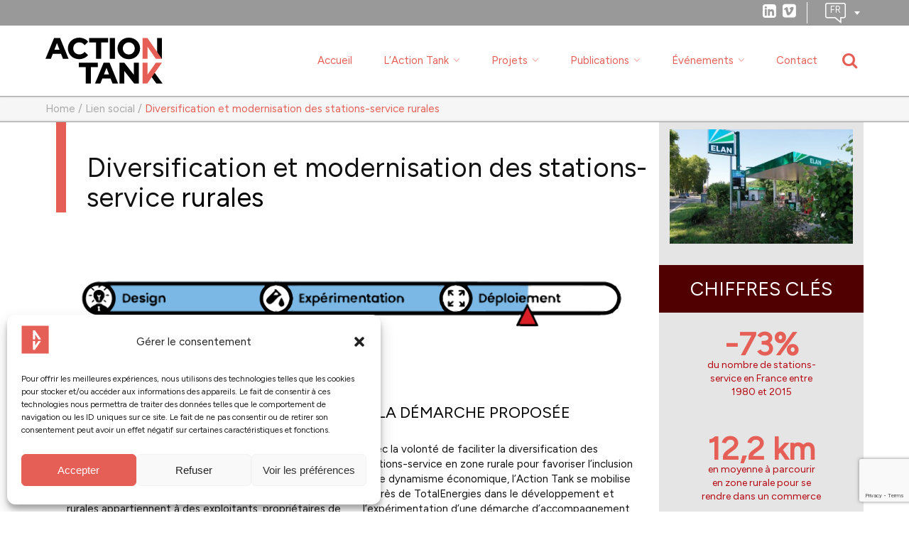

--- FILE ---
content_type: text/html; charset=UTF-8
request_url: https://actiontank.org/projet/station-service-lien-social/
body_size: 18814
content:
<!DOCTYPE html>
<!--[if lt IE 7]><html lang="fr-FR" class="no-js lt-ie9 lt-ie8 lt-ie7"> <![endif]-->
<!--[if IE 7]><html lang="fr-FR" class="no-js lt-ie9 lt-ie8"> <![endif]-->
<!--[if IE 8]><html lang="fr-FR" class="no-js lt-ie9"> <![endif]-->
<!--[if gt IE 8]><!--> <html lang="fr-FR" class="no-js"> <!--<![endif]-->


<!-- Head Section Started
================================================== -->
<head>


	<!-- Basic Page Needs
  ================================================== -->
    <meta charset="UTF-8">
    <meta http-equiv="X-UA-Compatible" content="IE=edge" />
    <meta name="description" content="Diversification et modernisation des stations-service rurales - Action Tank">
	
	
	<!-- Get Variables and include files
  ================================================== -->	
	
	
	<!-- Responsive is enabled 
	================================================== -->	
    <meta name="viewport" content="width=device-width, initial-scale=1">
    <meta name="HandheldFriendly" content="True">
    <meta name="MobileOptimized" content="320">  
	
	<!-- Favicons
	================================================== -->
	<link rel="shortcut icon" href="https://actiontank.org/at-content/uploads/2024/02/Favicon-AT.png" type="image/vnd.microsoft.icon"/>	
	
	<meta name='robots' content='index, follow, max-image-preview:large, max-snippet:-1, max-video-preview:-1' />

	<!-- This site is optimized with the Yoast SEO plugin v24.0 - https://yoast.com/wordpress/plugins/seo/ -->
	<title>Diversification et modernisation des stations-service rurales - Action Tank</title>
	<meta name="description" content="Avec la volonté de penser de nouvelles activités en station-service dans les zones rurales pour favoriser l’inclusion et le dynamisme économique, et parti d&#039;une réflexion avec le programme TotalEnergies Foundation, l&#039;Action Tank est mobilisé auprès des filiales TotalEnergies gérant le réseau de stations rurales pour qualifier la situation des stations-service rurales, concevoir des modalités d&#039;accompagnement des stations pour les aider à se moderniser et à se diversifier, et ainsi développer de nouveaux outils à la pérennisation des stations rurales mobilisables par les différents réseaux filiales de la compagnie TotalEnergies." />
	<link rel="canonical" href="https://actiontank.org/projet/station-service-lien-social/" />
	<meta property="og:locale" content="fr_FR" />
	<meta property="og:type" content="article" />
	<meta property="og:title" content="Diversification et modernisation des stations-service rurales - Action Tank" />
	<meta property="og:description" content="{:fr}Avec la volonté de penser de nouvelles activités en station-service dans les zones rurales pour favoriser l’inclusion et le dynamisme économique, et parti d&#039;une réflexion avec le programme TotalEnergies Foundation, l&#039;Action Tank est mobilisé auprès des filiales TotalEnergies gérant le réseau de stations rurales pour qualifier la situation des stations-service rurales, concevoir des modalités d&#039;accompagnement des stations pour les aider à se moderniser et à se diversifier, et ainsi développer de nouveaux outils à la pérennisation des stations rurales mobilisables par les différents réseaux filiales de la compagnie TotalEnergies.{:}" />
	<meta property="og:url" content="https://actiontank.org/projet/station-service-lien-social/" />
	<meta property="og:site_name" content="Action Tank" />
	<meta property="article:modified_time" content="2024-05-16T09:57:26+00:00" />
	<meta property="og:image" content="https://actiontank.org/at-content/uploads/2020/04/Elan-Layrac-16-scaled.jpg" />
	<meta property="og:image:width" content="2560" />
	<meta property="og:image:height" content="1707" />
	<meta property="og:image:type" content="image/jpeg" />
	<meta name="twitter:card" content="summary_large_image" />
	<script type="application/ld+json" class="yoast-schema-graph">{"@context":"https://schema.org","@graph":[{"@type":"WebPage","@id":"https://actiontank.org/projet/station-service-lien-social/","url":"https://actiontank.org/projet/station-service-lien-social/","name":"Diversification et modernisation des stations-service rurales - Action Tank","isPartOf":{"@id":"https://actiontank.org/#website"},"primaryImageOfPage":{"@id":"https://actiontank.org/projet/station-service-lien-social/#primaryimage"},"image":{"@id":"https://actiontank.org/projet/station-service-lien-social/#primaryimage"},"thumbnailUrl":"https://actiontank.org/at-content/uploads/2020/04/Elan-Layrac-16-scaled.jpg","datePublished":"2020-04-02T13:38:01+00:00","dateModified":"2024-05-16T09:57:26+00:00","description":"{:fr}Avec la volonté de penser de nouvelles activités en station-service dans les zones rurales pour favoriser l’inclusion et le dynamisme économique, et parti d'une réflexion avec le programme TotalEnergies Foundation, l'Action Tank est mobilisé auprès des filiales TotalEnergies gérant le réseau de stations rurales pour qualifier la situation des stations-service rurales, concevoir des modalités d'accompagnement des stations pour les aider à se moderniser et à se diversifier, et ainsi développer de nouveaux outils à la pérennisation des stations rurales mobilisables par les différents réseaux filiales de la compagnie TotalEnergies.{:}","breadcrumb":{"@id":"https://actiontank.org/projet/station-service-lien-social/#breadcrumb"},"inLanguage":"fr-FR","potentialAction":[{"@type":"ReadAction","target":["https://actiontank.org/projet/station-service-lien-social/"]}]},{"@type":"ImageObject","inLanguage":"fr-FR","@id":"https://actiontank.org/projet/station-service-lien-social/#primaryimage","url":"https://actiontank.org/at-content/uploads/2020/04/Elan-Layrac-16-scaled.jpg","contentUrl":"https://actiontank.org/at-content/uploads/2020/04/Elan-Layrac-16-scaled.jpg","width":2560,"height":1707},{"@type":"WebSite","@id":"https://actiontank.org/#website","url":"https://actiontank.org/","name":"Action Tank","description":"Innover dans la lutte contre la pauvreté et l’exclusion en France via le Social Business","publisher":{"@id":"https://actiontank.org/#organization"},"potentialAction":[{"@type":"SearchAction","target":{"@type":"EntryPoint","urlTemplate":"https://actiontank.org/?s={search_term_string}"},"query-input":{"@type":"PropertyValueSpecification","valueRequired":true,"valueName":"search_term_string"}}],"inLanguage":"fr-FR"},{"@type":"Organization","@id":"https://actiontank.org/#organization","name":"Action Tank","url":"https://actiontank.org/","logo":{"@type":"ImageObject","inLanguage":"fr-FR","@id":"https://actiontank.org/#/schema/logo/image/","url":"https://actiontank.org/at-content/uploads/2023/09/Logo-Action-Tank-FRA-RVB-1.png","contentUrl":"https://actiontank.org/at-content/uploads/2023/09/Logo-Action-Tank-FRA-RVB-1.png","width":1964,"height":1305,"caption":"Action Tank"},"image":{"@id":"https://actiontank.org/#/schema/logo/image/"},"sameAs":["https://www.linkedin.com/company/action-tank-entreprise-et-pauvret-/"]}]}</script>
	<!-- / Yoast SEO plugin. -->


<link rel='dns-prefetch' href='//www.googletagmanager.com' />
<link rel='dns-prefetch' href='//fonts.googleapis.com' />
<link rel="alternate" type="application/rss+xml" title="Action Tank &raquo; Flux" href="https://actiontank.org/feed/" />
<link rel="alternate" type="application/rss+xml" title="Action Tank &raquo; Flux des commentaires" href="https://actiontank.org/comments/feed/" />
<script type="text/javascript">
/* <![CDATA[ */
window._wpemojiSettings = {"baseUrl":"https:\/\/s.w.org\/images\/core\/emoji\/15.0.3\/72x72\/","ext":".png","svgUrl":"https:\/\/s.w.org\/images\/core\/emoji\/15.0.3\/svg\/","svgExt":".svg","source":{"concatemoji":"https:\/\/actiontank.org\/wp-includes\/js\/wp-emoji-release.min.js?ver=6.5.7"}};
/*! This file is auto-generated */
!function(i,n){var o,s,e;function c(e){try{var t={supportTests:e,timestamp:(new Date).valueOf()};sessionStorage.setItem(o,JSON.stringify(t))}catch(e){}}function p(e,t,n){e.clearRect(0,0,e.canvas.width,e.canvas.height),e.fillText(t,0,0);var t=new Uint32Array(e.getImageData(0,0,e.canvas.width,e.canvas.height).data),r=(e.clearRect(0,0,e.canvas.width,e.canvas.height),e.fillText(n,0,0),new Uint32Array(e.getImageData(0,0,e.canvas.width,e.canvas.height).data));return t.every(function(e,t){return e===r[t]})}function u(e,t,n){switch(t){case"flag":return n(e,"\ud83c\udff3\ufe0f\u200d\u26a7\ufe0f","\ud83c\udff3\ufe0f\u200b\u26a7\ufe0f")?!1:!n(e,"\ud83c\uddfa\ud83c\uddf3","\ud83c\uddfa\u200b\ud83c\uddf3")&&!n(e,"\ud83c\udff4\udb40\udc67\udb40\udc62\udb40\udc65\udb40\udc6e\udb40\udc67\udb40\udc7f","\ud83c\udff4\u200b\udb40\udc67\u200b\udb40\udc62\u200b\udb40\udc65\u200b\udb40\udc6e\u200b\udb40\udc67\u200b\udb40\udc7f");case"emoji":return!n(e,"\ud83d\udc26\u200d\u2b1b","\ud83d\udc26\u200b\u2b1b")}return!1}function f(e,t,n){var r="undefined"!=typeof WorkerGlobalScope&&self instanceof WorkerGlobalScope?new OffscreenCanvas(300,150):i.createElement("canvas"),a=r.getContext("2d",{willReadFrequently:!0}),o=(a.textBaseline="top",a.font="600 32px Arial",{});return e.forEach(function(e){o[e]=t(a,e,n)}),o}function t(e){var t=i.createElement("script");t.src=e,t.defer=!0,i.head.appendChild(t)}"undefined"!=typeof Promise&&(o="wpEmojiSettingsSupports",s=["flag","emoji"],n.supports={everything:!0,everythingExceptFlag:!0},e=new Promise(function(e){i.addEventListener("DOMContentLoaded",e,{once:!0})}),new Promise(function(t){var n=function(){try{var e=JSON.parse(sessionStorage.getItem(o));if("object"==typeof e&&"number"==typeof e.timestamp&&(new Date).valueOf()<e.timestamp+604800&&"object"==typeof e.supportTests)return e.supportTests}catch(e){}return null}();if(!n){if("undefined"!=typeof Worker&&"undefined"!=typeof OffscreenCanvas&&"undefined"!=typeof URL&&URL.createObjectURL&&"undefined"!=typeof Blob)try{var e="postMessage("+f.toString()+"("+[JSON.stringify(s),u.toString(),p.toString()].join(",")+"));",r=new Blob([e],{type:"text/javascript"}),a=new Worker(URL.createObjectURL(r),{name:"wpTestEmojiSupports"});return void(a.onmessage=function(e){c(n=e.data),a.terminate(),t(n)})}catch(e){}c(n=f(s,u,p))}t(n)}).then(function(e){for(var t in e)n.supports[t]=e[t],n.supports.everything=n.supports.everything&&n.supports[t],"flag"!==t&&(n.supports.everythingExceptFlag=n.supports.everythingExceptFlag&&n.supports[t]);n.supports.everythingExceptFlag=n.supports.everythingExceptFlag&&!n.supports.flag,n.DOMReady=!1,n.readyCallback=function(){n.DOMReady=!0}}).then(function(){return e}).then(function(){var e;n.supports.everything||(n.readyCallback(),(e=n.source||{}).concatemoji?t(e.concatemoji):e.wpemoji&&e.twemoji&&(t(e.twemoji),t(e.wpemoji)))}))}((window,document),window._wpemojiSettings);
/* ]]> */
</script>
<style id='wp-emoji-styles-inline-css' type='text/css'>

	img.wp-smiley, img.emoji {
		display: inline !important;
		border: none !important;
		box-shadow: none !important;
		height: 1em !important;
		width: 1em !important;
		margin: 0 0.07em !important;
		vertical-align: -0.1em !important;
		background: none !important;
		padding: 0 !important;
	}
</style>
<link rel='stylesheet' id='wp-block-library-css' href='https://actiontank.org/wp-includes/css/dist/block-library/style.min.css?ver=6.5.7' type='text/css' media='all' />
<style id='classic-theme-styles-inline-css' type='text/css'>
/*! This file is auto-generated */
.wp-block-button__link{color:#fff;background-color:#32373c;border-radius:9999px;box-shadow:none;text-decoration:none;padding:calc(.667em + 2px) calc(1.333em + 2px);font-size:1.125em}.wp-block-file__button{background:#32373c;color:#fff;text-decoration:none}
</style>
<style id='global-styles-inline-css' type='text/css'>
body{--wp--preset--color--black: #000000;--wp--preset--color--cyan-bluish-gray: #abb8c3;--wp--preset--color--white: #ffffff;--wp--preset--color--pale-pink: #f78da7;--wp--preset--color--vivid-red: #cf2e2e;--wp--preset--color--luminous-vivid-orange: #ff6900;--wp--preset--color--luminous-vivid-amber: #fcb900;--wp--preset--color--light-green-cyan: #7bdcb5;--wp--preset--color--vivid-green-cyan: #00d084;--wp--preset--color--pale-cyan-blue: #8ed1fc;--wp--preset--color--vivid-cyan-blue: #0693e3;--wp--preset--color--vivid-purple: #9b51e0;--wp--preset--gradient--vivid-cyan-blue-to-vivid-purple: linear-gradient(135deg,rgba(6,147,227,1) 0%,rgb(155,81,224) 100%);--wp--preset--gradient--light-green-cyan-to-vivid-green-cyan: linear-gradient(135deg,rgb(122,220,180) 0%,rgb(0,208,130) 100%);--wp--preset--gradient--luminous-vivid-amber-to-luminous-vivid-orange: linear-gradient(135deg,rgba(252,185,0,1) 0%,rgba(255,105,0,1) 100%);--wp--preset--gradient--luminous-vivid-orange-to-vivid-red: linear-gradient(135deg,rgba(255,105,0,1) 0%,rgb(207,46,46) 100%);--wp--preset--gradient--very-light-gray-to-cyan-bluish-gray: linear-gradient(135deg,rgb(238,238,238) 0%,rgb(169,184,195) 100%);--wp--preset--gradient--cool-to-warm-spectrum: linear-gradient(135deg,rgb(74,234,220) 0%,rgb(151,120,209) 20%,rgb(207,42,186) 40%,rgb(238,44,130) 60%,rgb(251,105,98) 80%,rgb(254,248,76) 100%);--wp--preset--gradient--blush-light-purple: linear-gradient(135deg,rgb(255,206,236) 0%,rgb(152,150,240) 100%);--wp--preset--gradient--blush-bordeaux: linear-gradient(135deg,rgb(254,205,165) 0%,rgb(254,45,45) 50%,rgb(107,0,62) 100%);--wp--preset--gradient--luminous-dusk: linear-gradient(135deg,rgb(255,203,112) 0%,rgb(199,81,192) 50%,rgb(65,88,208) 100%);--wp--preset--gradient--pale-ocean: linear-gradient(135deg,rgb(255,245,203) 0%,rgb(182,227,212) 50%,rgb(51,167,181) 100%);--wp--preset--gradient--electric-grass: linear-gradient(135deg,rgb(202,248,128) 0%,rgb(113,206,126) 100%);--wp--preset--gradient--midnight: linear-gradient(135deg,rgb(2,3,129) 0%,rgb(40,116,252) 100%);--wp--preset--font-size--small: 13px;--wp--preset--font-size--medium: 20px;--wp--preset--font-size--large: 36px;--wp--preset--font-size--x-large: 42px;--wp--preset--spacing--20: 0.44rem;--wp--preset--spacing--30: 0.67rem;--wp--preset--spacing--40: 1rem;--wp--preset--spacing--50: 1.5rem;--wp--preset--spacing--60: 2.25rem;--wp--preset--spacing--70: 3.38rem;--wp--preset--spacing--80: 5.06rem;--wp--preset--shadow--natural: 6px 6px 9px rgba(0, 0, 0, 0.2);--wp--preset--shadow--deep: 12px 12px 50px rgba(0, 0, 0, 0.4);--wp--preset--shadow--sharp: 6px 6px 0px rgba(0, 0, 0, 0.2);--wp--preset--shadow--outlined: 6px 6px 0px -3px rgba(255, 255, 255, 1), 6px 6px rgba(0, 0, 0, 1);--wp--preset--shadow--crisp: 6px 6px 0px rgba(0, 0, 0, 1);}:where(.is-layout-flex){gap: 0.5em;}:where(.is-layout-grid){gap: 0.5em;}body .is-layout-flex{display: flex;}body .is-layout-flex{flex-wrap: wrap;align-items: center;}body .is-layout-flex > *{margin: 0;}body .is-layout-grid{display: grid;}body .is-layout-grid > *{margin: 0;}:where(.wp-block-columns.is-layout-flex){gap: 2em;}:where(.wp-block-columns.is-layout-grid){gap: 2em;}:where(.wp-block-post-template.is-layout-flex){gap: 1.25em;}:where(.wp-block-post-template.is-layout-grid){gap: 1.25em;}.has-black-color{color: var(--wp--preset--color--black) !important;}.has-cyan-bluish-gray-color{color: var(--wp--preset--color--cyan-bluish-gray) !important;}.has-white-color{color: var(--wp--preset--color--white) !important;}.has-pale-pink-color{color: var(--wp--preset--color--pale-pink) !important;}.has-vivid-red-color{color: var(--wp--preset--color--vivid-red) !important;}.has-luminous-vivid-orange-color{color: var(--wp--preset--color--luminous-vivid-orange) !important;}.has-luminous-vivid-amber-color{color: var(--wp--preset--color--luminous-vivid-amber) !important;}.has-light-green-cyan-color{color: var(--wp--preset--color--light-green-cyan) !important;}.has-vivid-green-cyan-color{color: var(--wp--preset--color--vivid-green-cyan) !important;}.has-pale-cyan-blue-color{color: var(--wp--preset--color--pale-cyan-blue) !important;}.has-vivid-cyan-blue-color{color: var(--wp--preset--color--vivid-cyan-blue) !important;}.has-vivid-purple-color{color: var(--wp--preset--color--vivid-purple) !important;}.has-black-background-color{background-color: var(--wp--preset--color--black) !important;}.has-cyan-bluish-gray-background-color{background-color: var(--wp--preset--color--cyan-bluish-gray) !important;}.has-white-background-color{background-color: var(--wp--preset--color--white) !important;}.has-pale-pink-background-color{background-color: var(--wp--preset--color--pale-pink) !important;}.has-vivid-red-background-color{background-color: var(--wp--preset--color--vivid-red) !important;}.has-luminous-vivid-orange-background-color{background-color: var(--wp--preset--color--luminous-vivid-orange) !important;}.has-luminous-vivid-amber-background-color{background-color: var(--wp--preset--color--luminous-vivid-amber) !important;}.has-light-green-cyan-background-color{background-color: var(--wp--preset--color--light-green-cyan) !important;}.has-vivid-green-cyan-background-color{background-color: var(--wp--preset--color--vivid-green-cyan) !important;}.has-pale-cyan-blue-background-color{background-color: var(--wp--preset--color--pale-cyan-blue) !important;}.has-vivid-cyan-blue-background-color{background-color: var(--wp--preset--color--vivid-cyan-blue) !important;}.has-vivid-purple-background-color{background-color: var(--wp--preset--color--vivid-purple) !important;}.has-black-border-color{border-color: var(--wp--preset--color--black) !important;}.has-cyan-bluish-gray-border-color{border-color: var(--wp--preset--color--cyan-bluish-gray) !important;}.has-white-border-color{border-color: var(--wp--preset--color--white) !important;}.has-pale-pink-border-color{border-color: var(--wp--preset--color--pale-pink) !important;}.has-vivid-red-border-color{border-color: var(--wp--preset--color--vivid-red) !important;}.has-luminous-vivid-orange-border-color{border-color: var(--wp--preset--color--luminous-vivid-orange) !important;}.has-luminous-vivid-amber-border-color{border-color: var(--wp--preset--color--luminous-vivid-amber) !important;}.has-light-green-cyan-border-color{border-color: var(--wp--preset--color--light-green-cyan) !important;}.has-vivid-green-cyan-border-color{border-color: var(--wp--preset--color--vivid-green-cyan) !important;}.has-pale-cyan-blue-border-color{border-color: var(--wp--preset--color--pale-cyan-blue) !important;}.has-vivid-cyan-blue-border-color{border-color: var(--wp--preset--color--vivid-cyan-blue) !important;}.has-vivid-purple-border-color{border-color: var(--wp--preset--color--vivid-purple) !important;}.has-vivid-cyan-blue-to-vivid-purple-gradient-background{background: var(--wp--preset--gradient--vivid-cyan-blue-to-vivid-purple) !important;}.has-light-green-cyan-to-vivid-green-cyan-gradient-background{background: var(--wp--preset--gradient--light-green-cyan-to-vivid-green-cyan) !important;}.has-luminous-vivid-amber-to-luminous-vivid-orange-gradient-background{background: var(--wp--preset--gradient--luminous-vivid-amber-to-luminous-vivid-orange) !important;}.has-luminous-vivid-orange-to-vivid-red-gradient-background{background: var(--wp--preset--gradient--luminous-vivid-orange-to-vivid-red) !important;}.has-very-light-gray-to-cyan-bluish-gray-gradient-background{background: var(--wp--preset--gradient--very-light-gray-to-cyan-bluish-gray) !important;}.has-cool-to-warm-spectrum-gradient-background{background: var(--wp--preset--gradient--cool-to-warm-spectrum) !important;}.has-blush-light-purple-gradient-background{background: var(--wp--preset--gradient--blush-light-purple) !important;}.has-blush-bordeaux-gradient-background{background: var(--wp--preset--gradient--blush-bordeaux) !important;}.has-luminous-dusk-gradient-background{background: var(--wp--preset--gradient--luminous-dusk) !important;}.has-pale-ocean-gradient-background{background: var(--wp--preset--gradient--pale-ocean) !important;}.has-electric-grass-gradient-background{background: var(--wp--preset--gradient--electric-grass) !important;}.has-midnight-gradient-background{background: var(--wp--preset--gradient--midnight) !important;}.has-small-font-size{font-size: var(--wp--preset--font-size--small) !important;}.has-medium-font-size{font-size: var(--wp--preset--font-size--medium) !important;}.has-large-font-size{font-size: var(--wp--preset--font-size--large) !important;}.has-x-large-font-size{font-size: var(--wp--preset--font-size--x-large) !important;}
.wp-block-navigation a:where(:not(.wp-element-button)){color: inherit;}
:where(.wp-block-post-template.is-layout-flex){gap: 1.25em;}:where(.wp-block-post-template.is-layout-grid){gap: 1.25em;}
:where(.wp-block-columns.is-layout-flex){gap: 2em;}:where(.wp-block-columns.is-layout-grid){gap: 2em;}
.wp-block-pullquote{font-size: 1.5em;line-height: 1.6;}
</style>
<link rel='stylesheet' id='titan-adminbar-styles-css' href='https://actiontank.org/at-content/plugins/anti-spam/assets/css/admin-bar.css?ver=7.3.5' type='text/css' media='all' />
<link rel='stylesheet' id='contact-form-7-bootstrap-style-css' href='https://actiontank.org/at-content/plugins/bootstrap-for-contact-form-7/assets/dist/css/style.min.css?ver=6.5.7' type='text/css' media='all' />
<link rel='stylesheet' id='ctf_styles-css' href='https://actiontank.org/at-content/plugins/custom-twitter-feeds/css/ctf-styles.min.css?ver=2.2.2' type='text/css' media='all' />
<link rel='stylesheet' id='cmplz-general-css' href='https://actiontank.org/at-content/plugins/complianz-gdpr/assets/css/cookieblocker.min.css?ver=1716467034' type='text/css' media='all' />
<link rel='stylesheet' id='qts_front_styles-css' href='https://actiontank.org/at-content/plugins/qtranslate-slug/assets/css/qts-default.css?ver=6.5.7' type='text/css' media='all' />
<link rel='stylesheet' id='swiper-css-css' href='https://actiontank.org/at-content/themes/nexus/styles/swiper.min.css?ver=1.0' type='text/css' media='all' />
<link rel='stylesheet' id='style-css' href='https://actiontank.org/at-content/themes/nexus/style.css?ver=6.5.7' type='text/css' media='all' />
<link rel='stylesheet' id='nexus-icons-css' href='https://actiontank.org/at-content/themes/nexus/styles/nexus-icons.css?ver=6.5.7' type='text/css' media='all' />
<link rel='stylesheet' id='nexus-usage-css' href='https://actiontank.org/at-content/themes/nexus/styles/nexus-usage.css?ver=6.5.7' type='text/css' media='all' />
<link rel='stylesheet' id='app-css' href='https://actiontank.org/at-content/themes/nexus/styles/nexus/app.css?ver=6.5.7' type='text/css' media='all' />
<link rel='stylesheet' id='nexus-custom-css' href='https://actiontank.org/at-content/themes/nexus/nexus-styles.css?ver=6.5.7' type='text/css' media='all' />
<link rel='stylesheet' id='js_composer_front-css' href='https://actiontank.org/at-content/plugins/js_composer/assets/css/js_composer.min.css?ver=7.6' type='text/css' media='all' />
<link rel='stylesheet' id='siteFont-css' href='https://fonts.googleapis.com/css?family=Figtree&#038;ver=6.5.7' type='text/css' media='all' />
<link rel='stylesheet' id='headingOneFont-css' href='https://fonts.googleapis.com/css?family=Figtree&#038;ver=6.5.7' type='text/css' media='all' />
<link rel='stylesheet' id='headingTwoFont-css' href='https://fonts.googleapis.com/css?family=Figtree&#038;ver=6.5.7' type='text/css' media='all' />
<link rel='stylesheet' id='headingThreeFont-css' href='https://fonts.googleapis.com/css?family=Figtree&#038;ver=6.5.7' type='text/css' media='all' />
<link rel='stylesheet' id='headingFourFont-css' href='https://fonts.googleapis.com/css?family=Figtree&#038;ver=6.5.7' type='text/css' media='all' />
<link rel='stylesheet' id='headingFiveFont-css' href='https://fonts.googleapis.com/css?family=Figtree&#038;ver=6.5.7' type='text/css' media='all' />
<link rel='stylesheet' id='headingSixFont-css' href='https://fonts.googleapis.com/css?family=Figtree&#038;ver=6.5.7' type='text/css' media='all' />
<script type="text/javascript" src="https://actiontank.org/wp-includes/js/jquery/jquery.min.js?ver=3.7.1" id="jquery-core-js"></script>
<script type="text/javascript" src="https://actiontank.org/wp-includes/js/jquery/jquery-migrate.min.js?ver=3.4.1" id="jquery-migrate-js"></script>
<script type="text/javascript" id="track-the-click-js-extra">
/* <![CDATA[ */
var ajax_var = {"nonce":"c1ee005986"};
var ttc_data = {"proBeacon":""};
/* ]]> */
</script>
<script type="text/javascript" src="https://actiontank.org/at-content/plugins/track-the-click/public/js/track-the-click-public.js?ver=0.4.0" id="track-the-click-js" data-noptimize="true" data-no-optimize="1"></script>
<script type="text/javascript" id="track-the-click-js-after" data-noptimize="true" data-no-optimize="1">
/* <![CDATA[ */
function getHomeURL() {return "https://actiontank.org";}
function getPostID() {return 3475;}
function showClickCounts() {return false;}
/* ]]> */
</script>
<script type="text/javascript" src="https://actiontank.org/at-content/themes/nexus/js/isotope.pkgd.min.js?ver=1.2" id="isotope-pack-js"></script>
<script type="text/javascript" src="https://actiontank.org/at-content/themes/nexus/js/swiper.min.js?ver=6.5.7" id="swiper-js-js"></script>

<!-- Google tag (gtag.js) snippet added by Site Kit -->

<!-- Extrait Google Analytics ajouté par Site Kit -->
<script type="text/javascript" src="https://www.googletagmanager.com/gtag/js?id=GT-T53QX4D" id="google_gtagjs-js" async></script>
<script type="text/javascript" id="google_gtagjs-js-after">
/* <![CDATA[ */
window.dataLayer = window.dataLayer || [];function gtag(){dataLayer.push(arguments);}
gtag("set","linker",{"domains":["actiontank.org"]});
gtag("js", new Date());
gtag("set", "developer_id.dZTNiMT", true);
gtag("config", "GT-T53QX4D");
/* ]]> */
</script>

<!-- End Google tag (gtag.js) snippet added by Site Kit -->
<script></script><link rel="https://api.w.org/" href="https://actiontank.org/wp-json/" /><link rel="EditURI" type="application/rsd+xml" title="RSD" href="https://actiontank.org/xmlrpc.php?rsd" />
<meta name="generator" content="WordPress 6.5.7" />
<link rel='shortlink' href='https://actiontank.org/?p=3475' />
<link rel="alternate" type="application/json+oembed" href="https://actiontank.org/wp-json/oembed/1.0/embed?url=https%3A%2F%2Factiontank.org%2Fprojet%2Fstation-service-lien-social%2F" />
<link rel="alternate" type="text/xml+oembed" href="https://actiontank.org/wp-json/oembed/1.0/embed?url=https%3A%2F%2Factiontank.org%2Fprojet%2Fstation-service-lien-social%2F&#038;format=xml" />
<meta name="generator" content="Site Kit by Google 1.126.0" /><meta name="generator" content="qTranslate-X 3.4.6.8" />
			<style>.cmplz-hidden {
					display: none !important;
				}</style><link hreflang="x-default" href="https://actiontank.org/projet/station-service-lien-social/" rel="alternate" />
<link hreflang="fr" href="https://actiontank.org/projet/station-service-lien-social/" rel="alternate" />
<link hreflang="en" href="https://actiontank.org/en/projet/gas-station-social-links/" rel="alternate" />
		<style type="text/css">
			div.wpcf7 .ajax-loader {
				background-image: url('https://actiontank.org/at-content/plugins/contact-form-7/images/ajax-loader.gif');
			}
		</style>
		<meta name="google-site-verification" content="ZQut2zNqqPg-ZHmUxmcSGWQ9S3oayrY-O5l32brbGlI"><style type="text/css">.cryptex,  .cryptex .divider{display: inline-block;padding: 0px 1px 0px 1px;margin: 0px;background-color: transparent;cursor: auto;font-size: 12px;font-family: inherit;font-weight: normal;font-style: normal;text-align: left;text-transform: none;color: #000000;}.cryptex[rel],  .cryptex[rel] span.divider {cursor: pointer;}.cryptex img,  .CryptexImg{margin: 0px;padding: 0px;border: solid 0px #ffffff;background-color: transparent;box-shadow: none;display: inline;vertical-align: middle;float: none;clear: none;}.CryptexImg{display: inline-block;background-size: contain;background-repeat: no-repeat;background-position: 0px 0px;}</style><meta name="generator" content="Powered by WPBakery Page Builder - drag and drop page builder for WordPress."/>
<link rel="icon" href="https://actiontank.org/at-content/uploads/2024/02/cropped-Favicon-AT-32x32.png" sizes="32x32" />
<link rel="icon" href="https://actiontank.org/at-content/uploads/2024/02/cropped-Favicon-AT-192x192.png" sizes="192x192" />
<link rel="apple-touch-icon" href="https://actiontank.org/at-content/uploads/2024/02/cropped-Favicon-AT-180x180.png" />
<meta name="msapplication-TileImage" content="https://actiontank.org/at-content/uploads/2024/02/cropped-Favicon-AT-270x270.png" />
<noscript><style> .wpb_animate_when_almost_visible { opacity: 1; }</style></noscript>	
</head>
<!-- Head Section End
================================================== -->




<!-- Body Section Started
================================================== -->
<body data-cmplz=1 class="projet-template-default single single-projet postid-3475 index parallax-title nexus-internal wpb-js-composer js-comp-ver-7.6 vc_responsive fr">

    <div id="site-content">
    <div class="top-bar">
       <div class="container">
        <div class="socials-right">
		    
        
      <!-- <a target="_blank" href="https://twitter.com/actiontankep"><svg xmlns="http://www.w3.org/2000/svg" viewBox="0 0 448 512"><path d="M64 32C28.7 32 0 60.7 0 96V416c0 35.3 28.7 64 64 64H384c35.3 0 64-28.7 64-64V96c0-35.3-28.7-64-64-64H64zm297.1 84L257.3 234.6 379.4 396H283.8L209 298.1 123.3 396H75.8l111-126.9L69.7 116h98l67.7 89.5L313.6 116h47.5zM323.3 367.6L153.4 142.9H125.1L296.9 367.6h26.3z"/></svg></a> -->

		    <a target="_blank" href="https://www.linkedin.com/company/action-tank-entreprise-et-pauvret-"><i class="fa fa-linkedin-square"></i></a>
		    <a target="_blank" href="https://vimeo.com/user46454599"><i class="fa fa-vimeo-square"></i></a>
		    
		    <div class="lang-chooser">
<ul class="language-chooser language-chooser-text qtranxs_language_chooser" id="qtranslate-chooser">
<li class="lang-fr active"><a href="https://actiontank.org/fr/projet/station-service-lien-social/" hreflang="fr" title="Français (fr)" class="qtranxs_text qtranxs_text_fr"><span>Français</span></a></li>
<li class="lang-en"><a href="https://actiontank.org/en/projet/gas-station-social-links/" hreflang="en" title="English (en)" class="qtranxs_text qtranxs_text_en"><span>English</span></a></li>
</ul><div class="qtranxs_widget_end"></div>
</div>  
  
		</div>
        </div>
    </div>

		<!-- Menu Started
		================================================== -->	
   <div class="app-header-s-container">
	   <header class="app-header activehide" id="app-header">
			<div class="container">
				<div class="header-wrapper">
					<!-- Logo -->
					<div class="logo" id="logo">
						<!-- image logo -->
						<a href="https://actiontank.org" title="Action Tank" class="image-logo">
															<img src="https://actiontank.org/at-content/themes/nexus/images/Action-Tank-Entreprise-et-Pauvrete.svg" alt="Action Tank" width="165" />
													
						</a>						
					</div>
					<!-- Main-Nav -->
					<nav class="main-nav">					
						<ul id="menu-main-menu" class="nav navbar-nav navbar-right "><li  class="menu-item menu-item-type-post_type menu-item-object-page menu-item-home "><a href="https://actiontank.org/" >Accueil</a></li>
<li  class="menu-item menu-item-type-post_type menu-item-object-page menu-item-has-children dropdown"><a href="https://actiontank.org/laction-tank/" class="dropdown-toggle" data-toggle="dropdown">L&rsquo;Action Tank</a>
<ul>
	<li  class="menu-item menu-item-type-post_type menu-item-object-page menu-item-has-children dropdown"><a href="https://actiontank.org/laction-tank/les-3-piliers-de-laction-tank/" class="dropdown-toggle" data-toggle="dropdown">Les 3 piliers de l’Action Tank</a>
	<ul>
		<li  class="menu-item menu-item-type-post_type menu-item-object-page "><a href="https://actiontank.org/laction-tank/modeles-innovants/" >Modèles innovants</a></li>
		<li  class="menu-item menu-item-type-post_type menu-item-object-page "><a href="https://actiontank.org/laction-tank/creation-d-ecosystemes/" >Création d’écosystèmes</a></li>
		<li  class="menu-item menu-item-type-post_type menu-item-object-page "><a href="https://actiontank.org/laction-tank/experimentation/" >Expérimentation</a></li>
	</ul>
</li>
	<li  class="menu-item menu-item-type-post_type menu-item-object-page "><a href="https://actiontank.org/laction-tank/notre-ecosysteme-2/" >Notre écosystème</a></li>
	<li  class="menu-item menu-item-type-post_type menu-item-object-page "><a href="https://actiontank.org/laction-tank/notre-expertise/" >Notre expertise</a></li>
	<li  class="menu-item menu-item-type-post_type menu-item-object-page "><a href="https://actiontank.org/laction-tank/limpact/" >Notre impact</a></li>
	<li  class="menu-item menu-item-type-post_type menu-item-object-page "><a href="https://actiontank.org/laction-tank/gouvernance-2-2/" >La gouvernance</a></li>
	<li  class="menu-item menu-item-type-post_type menu-item-object-page "><a href="https://actiontank.org/laction-tank/lequipe-2/" >L&rsquo;équipe</a></li>
</ul>
</li>
<li  class="menu-item menu-item-type-post_type menu-item-object-page menu-item-has-children dropdown"><a href="https://actiontank.org/projets/" class="dropdown-toggle" data-toggle="dropdown">Projets</a>
<ul>
	<li  class="menu-item menu-item-type-post_type menu-item-object-page "><a href="https://actiontank.org/la-methode-de-gestion-de-projet/" >La méthode de gestion de projets</a></li>
	<li  class="menu-item menu-item-type-post_type menu-item-object-page "><a href="https://actiontank.org/toutes-nos-thematiques/" >Toutes nos thématiques</a></li>
	<li  class="menu-item menu-item-type-post_type menu-item-object-page "><a href="https://actiontank.org/projets/tous-les-projets/" >Tous nos projets</a></li>
	<li  class="menu-item menu-item-type-post_type menu-item-object-page "><a href="https://actiontank.org/accompagnement-du-collectif-d-entreprises/" >Collectif d&rsquo;entreprises en faveur d&rsquo;une économie plus inclusive</a></li>
</ul>
</li>
<li  class="menu-item menu-item-type-post_type menu-item-object-page menu-item-has-children dropdown"><a href="https://actiontank.org/publications/" class="dropdown-toggle" data-toggle="dropdown">Publications</a>
<ul>
	<li  class="menu-item menu-item-type-custom menu-item-object-custom "><a href="https://actiontank.org/publications/" >Toutes les publications</a></li>
	<li  class="filternav menu-item menu-item-type-custom menu-item-object-custom "><a href="https://actiontank.org/publications/#filter=.articles" >Articles</a></li>
	<li  class="filternav menu-item menu-item-type-custom menu-item-object-custom "><a href="https://actiontank.org/publications/#filter=.etudes" >Etudes</a></li>
	<li  class="filternav menu-item menu-item-type-custom menu-item-object-custom "><a href="https://actiontank.org/publications/#filter=.rapports-dactivite" >Rapports d&rsquo;activités</a></li>
	<li  class="filternav menu-item menu-item-type-custom menu-item-object-custom "><a href="https://actiontank.org/publications/#filter=.revue-de-presse" >Revues de presse</a></li>
</ul>
</li>
<li  class="menu-item menu-item-type-post_type menu-item-object-page menu-item-has-children dropdown"><a href="https://actiontank.org/tous-les-evenements/" class="dropdown-toggle" data-toggle="dropdown">Événements</a>
<ul>
	<li  class="menu-item menu-item-type-custom menu-item-object-custom "><a href="https://actiontank.org/tous-les-evenements/" >Tous les événements</a></li>
	<li  class="filternav menu-item menu-item-type-custom menu-item-object-custom "><a href="https://actiontank.org/tous-les-evenements/#filter=.evenements-a-venir" >Événements à venir</a></li>
	<li  class="filternav menu-item menu-item-type-custom menu-item-object-custom "><a href="https://actiontank.org/tous-les-evenements/#filter=.colloques-thematiques" >Colloques thématiques</a></li>
	<li  class="filternav menu-item menu-item-type-custom menu-item-object-custom "><a href="https://actiontank.org/tous-les-evenements/#filter=.plenieres-annuelles" >Plénières annuelles</a></li>
	<li  class="filternav menu-item menu-item-type-custom menu-item-object-custom "><a href="https://actiontank.org/tous-les-evenements/#filter=.conferences-de-partenaires" >Conférences de partenaires</a></li>
</ul>
</li>
<li  class="menu-item menu-item-type-post_type menu-item-object-page "><a href="https://actiontank.org/contact/" >Contact</a></li>
</ul>														
							<div class="icon-round-lrg-plain search-toggle">
								<i class="fa fa-search"></i>
							</div>
											</nav>
					<div class="clear"></div>	
				</div>
			</div>
			
		
		</header>
    </div>
        		
		<!-- Static Header Started
		================================================== -->
		        <nav class="breadcrumb">
            <div class="container">

            <p id="breadcrumbs"><span><span><a href="https://actiontank.org/">Home</a></span> / <span><a href="https://actiontank.org/projets/tous/#filter=.lien-social">Lien social</a></span> / <span class="breadcrumb_last" aria-current="page">Diversification et modernisation des stations-service rurales</span></span></p>
            </div>
	    </nav>
	<div class="nexus-single-main-container" >

	
	    <section class="section primary blog-post nexus-blog-post">
		<div class="container">
				
            <div class="row main md-flex">

                <div class="col-sm-12 col-md-9">
                   
                    <header class="sep active">
                        <div class="section-title">
                            <h1>Diversification et modernisation des stations-service  <i>rurales</i></h1>
                            
                        </div>                    
                    </header>

                    <div class="post-content">
                        <div class="wpb-content-wrapper"><div class="vc_row wpb_row vc_row-fluid"><div class="wpb_column vc_column_container vc_col-sm-12"><div class="vc_column-inner"><div class="wpb_wrapper">
	<div  class="wpb_single_image wpb_content_element vc_align_left wpb_content_element">
		
		<figure class="wpb_wrapper vc_figure">
			<div class="vc_single_image-wrapper   vc_box_border_grey"><img fetchpriority="high" decoding="async" width="827" height="89" src="https://actiontank.org/at-content/uploads/2020/04/Plan-de-travail-1.png" class="vc_single_image-img attachment-full" alt="" title="Plan de travail 1" srcset="https://actiontank.org/at-content/uploads/2020/04/Plan-de-travail-1.png 827w, https://actiontank.org/at-content/uploads/2020/04/Plan-de-travail-1-300x32.png 300w, https://actiontank.org/at-content/uploads/2020/04/Plan-de-travail-1-768x83.png 768w" sizes="(max-width: 827px) 100vw, 827px" /></div>
		</figure>
	</div>

	<div class="wpb_text_column wpb_content_element wpb_animate_when_almost_visible wpb_left-to-right left-to-right" >
		<div class="wpb_wrapper">
			<h3><span style="color: #ff0000;">En bref</span></h3>

		</div>
	</div>
</div></div></div></div><div class="vc_row wpb_row vc_row-fluid"><div class="wpb_column vc_column_container vc_col-sm-6"><div class="vc_column-inner"><div class="wpb_wrapper">
	<div class="wpb_text_column wpb_content_element wpb_animate_when_almost_visible wpb_left-to-right left-to-right" >
		<div class="wpb_wrapper">
			<h2>L&rsquo;enjeu</h2>
<p>TotalEnergies est présent sur tout le territoire national y compris les zones rurales, à travers un réseau de près de 1300 stations Elan et TotalEnergies Contact. Ces stations<br />
rurales appartiennent à des exploitants, propriétaires de leur station, et clients de TotalEnergies pour l’approvisionnement en carburant. Ces stations sont avant tout des garages, ou des commerces multi-services (bar, épicerie…). Or le modèle économique de ces stations n’est pas toujours très stable. TotalEnergies souhaite agir pour les soutenir afin d’éviter la fermeture de nouvelles stations, au nom de leur impact territorial.</p>
<p>En effet, la station-service, à travers son ancrage physique dans le territoire et sa contribution au dynamisme commercial local, peut offrir de nouveaux services, utiles aux habitant.es et qui contribuent au lien social : que développer pour soutenir les petites stations et les exploitants, propriétaires de ces commerces ?</p>

		</div>
	</div>
</div></div></div><div class="wpb_column vc_column_container vc_col-sm-6"><div class="vc_column-inner"><div class="wpb_wrapper">
	<div class="wpb_text_column wpb_content_element" >
		<div class="wpb_wrapper">
			<h2 style="text-align: justify;">La démarche proposée</h2>
<p>Avec la volonté de faciliter la diversification des stations-service en zone rurale pour favoriser l’inclusion et le dynamisme économique, l’Action Tank se mobilise auprès de TotalEnergies dans le développement et l’expérimentation d’une démarche d’accompagnement des exploitants vers des projets de modernisation et de diversification de services.</p>
<p>Concrètement, nous formons les commerciaux de TotalEnergies à venir en appui aux exploitants pour les engager dans des projets de diversification de leur station. Il peut s’agir par exemple d’identifier des financements, de trouver l’idée ou le partenaire pour déployer un service, ou encore de favoriser le lien avec les parties-prenantes locales (habitants, élus&#8230;).</p>
<p>L&rsquo;objectif est d&rsquo;identifier des pistes pour enrichir la relation de TotalEnergies avec ses clients stations-service rurales, et concevoir en rôle de « soutien » à ces gérants de petits commerces.</p>

		</div>
	</div>
</div></div></div></div><div class="vc_row wpb_row vc_row-fluid"><div class="wpb_column vc_column_container vc_col-sm-12"><div class="vc_column-inner"><div class="wpb_wrapper">
	<div class="wpb_text_column wpb_content_element" >
		<div class="wpb_wrapper">
			<h3 style="text-align: center;"><span style="color: #b60711;">Les partenaires</span> du programme</h3>

		</div>
	</div>
<div class="owl-carousel clients-slider">
		            <a target="_blank" href="https://actiontank.org/at-content/uploads/2020/04/totalenergies_foundation.jpg">                     
                        <img decoding="async" src="https://actiontank.org/at-content/uploads/2020/04/totalenergies_foundation.jpg" alt="Image" />
                    </a>
		            <a target="_blank" href="https://actiontank.org/at-content/uploads/2020/04/Logo_TotalEnergies.svg_.png">                     
                        <img decoding="async" src="https://actiontank.org/at-content/uploads/2020/04/Logo_TotalEnergies.svg_.png" alt="Image" />
                    </a>
		            <a target="_blank" href="https://actiontank.org/at-content/uploads/2020/04/TPNE.jpg">                     
                        <img decoding="async" src="https://actiontank.org/at-content/uploads/2020/04/TPNE.jpg" alt="Image" />
                    </a>
		            <a target="_blank" href="https://actiontank.org/at-content/uploads/2020/04/cpo-1.jpg">                     
                        <img decoding="async" src="https://actiontank.org/at-content/uploads/2020/04/cpo-1.jpg" alt="Image" />
                    </a>
		            <a target="_blank" href="https://actiontank.org/at-content/uploads/2020/04/telechargement-1.jpeg">                     
                        <img decoding="async" src="https://actiontank.org/at-content/uploads/2020/04/telechargement-1.jpeg" alt="Image" />
                    </a></div></div></div></div></div><div class="vc_row wpb_row vc_row-fluid"><div class="wpb_column vc_column_container vc_col-sm-12"><div class="vc_column-inner"><div class="wpb_wrapper">
	<div class="wpb_text_column wpb_content_element" >
		<div class="wpb_wrapper">
			<h2><strong>Bilan de l’année 2023</strong></h2>
<p>L’année 2023 a été marquée par le déploiement national du programme et la transition vers un portage du programme par Total Marketing France (TMF). L’Action Tank s’est donc concentré sur le soutien des équipes TMF et l’aide à la structuration de l’initiative pour mettre en place des outils de suivi et de pilotage du projet.</p>
<p>Une vingtaine de nouveaux services ont été installés dans des stations partout en France (colis, vélo électrique, dépôt pain…) montrant l’engagement croissant des réseaux géographiques dans la démarche.</p>
<p>L’Action Tank a également travaillé sur une exploration des modèles possibles pour proposer des produits frais en station (panier bio, casier agriculteur, distributeur de pommes-de-terre).Ces modèles mis en place en partenariat avec un agriculteur local fonctionne déjà dans certaines stations du réseau.</p>

		</div>
	</div>
</div></div></div></div><div class="vc_row wpb_row vc_row-fluid"><div class="wpb_column vc_column_container vc_col-sm-12"><div class="vc_column-inner"><div class="wpb_wrapper">
	<div class="wpb_text_column wpb_content_element wpb_animate_when_almost_visible wpb_left-to-right left-to-right" >
		<div class="wpb_wrapper">
			<h3><span style="color: #ff0000;">En savoir plus</span></h3>

		</div>
	</div>
</div></div></div></div><div class="vc_row wpb_row vc_row-fluid"><div class="wpb_column vc_column_container vc_col-sm-12"><div class="vc_column-inner"><div class="wpb_wrapper"><div class="vc_tta-container" data-vc-action="collapseAll"><div class="vc_general vc_tta vc_tta-accordion vc_tta-color-white vc_tta-style-classic vc_tta-shape-square vc_tta-o-shape-group vc_tta-controls-align-default vc_tta-o-no-fill vc_tta-o-all-clickable"><div class="vc_tta-panels-container"><div class="vc_tta-panels"><div class="vc_tta-panel" id="1464602508312-f487b476-68f0" data-vc-content=".vc_tta-panel-body"><div class="vc_tta-panel-heading"><h4 class="vc_tta-panel-title vc_tta-controls-icon-position-left"><a href="#1464602508312-f487b476-68f0" data-vc-accordion data-vc-container=".vc_tta-container"><span class="vc_tta-title-text">La problématique et la naissance du projet</span><i class="vc_tta-controls-icon vc_tta-controls-icon-plus"></i></a></h4></div><div class="vc_tta-panel-body">
	<div class="wpb_text_column wpb_content_element" >
		<div class="wpb_wrapper">
			<p style="text-align: justify;">Trois points de contexte ont favorisé le lancement d’un nouveau projet inclusif, en collaboration avec le programme TotalEnergies Foundation :<br />
• TotalEnergies est présent dans tous les territoires y compris les territoires ruraux, à travers un réseau de près de 1300 stations en zones rurales qui maille tous les territoires<br />
• Malgré la situation financière difficile de nombreuses stations et leur faible rentabilité, TotalEnergies souhaite maintenir les stations-service en milieu rural, et, dans la mesure du possible, ne plus fermer de nouvelles stations<br />
• La station-service, à travers son ancrage physique dans le territoire et sa contribution au dynamisme commercial local, pourrait voir son rôle renforcé en matière de lien social, en offrant de nouveaux services pensés pour satisfaire les manques du territoire.</p>
<p>Ces stations rurales ont un modèle de gestion où les gérants sont propriétaires de leur station, et clients de TotalEnergies pour l’approvisionnement en carburant. Ces stations sont avant tout des garages, ou des commerces multi-services (bar, épicerie…).</p>
<p>La station-service, à travers son ancrage physique dans le territoire et sa contribution au dynamisme commercial local, peut offrir de nouveaux services pensés pour satisfaire les manques du territoire et renforcer le lien social : que développer pour soutenir les petites stations, et dont les gérants et gérantes sont propriétaires de leur commerce, dans leur transformation ? quel rôle peut jouer TotalEnergies pour accompagner ces stations rurales dans des projets de diversification et de modernisation, pour qu&rsquo;elles pérennisent leur activité ?</p>

		</div>
	</div>
</div></div><div class="vc_tta-panel" id="1464602508428-d7ecd09a-2d9a" data-vc-content=".vc_tta-panel-body"><div class="vc_tta-panel-heading"><h4 class="vc_tta-panel-title vc_tta-controls-icon-position-left"><a href="#1464602508428-d7ecd09a-2d9a" data-vc-accordion data-vc-container=".vc_tta-container"><span class="vc_tta-title-text">La démarche proposée</span><i class="vc_tta-controls-icon vc_tta-controls-icon-plus"></i></a></h4></div><div class="vc_tta-panel-body">
	<div class="wpb_text_column wpb_content_element" >
		<div class="wpb_wrapper">
			<p>D’abord impliqué, dès fin 2019, sur l’étude du cas d’une station située dans le Loir et Cher, l’Action Tank a proposé en janvier 2020 un nouveau plan d’action pour répondre à la question : quels sont les besoins, les leviers et des opportunités du réseau de stations rurales pour se transformer et se pérenniser ?</p>
<ul>
<li>Une 1<sup>ère</sup> phase d’enquête étayée du réseau de stations-rurales, auprès des responsables commerciaux des filiales réseaux des zones rurales, et avec une compilation et une analyse de données des territoires ;</li>
<li>Une 2<sup>ème</sup> phase d’enquête terrain dans 7 stations pour intégrer le positionnement et le besoin des gérants de stations-service et des clients de la station à la réflexion</li>
</ul>
<p>Ces enquêtes, conduites en 2020-2021, ont permis de qualifier :</p>
<ul>
<li>la typologie des stations rurales et de leurs territoires d&rsquo;implantation</li>
<li>le type de services proposés aujourd&rsquo;hui et le modèle économique des stations</li>
<li>les attentes des gérants des stations (besoins et perception du rôle de Total) et des clients (services souhaités, motivation à venir en station&#8230;), répondant ainsi aux questions : quelles sont leurs idées ? de quoi les gérants ont-ils besoin pour se diversifier ?</li>
</ul>
<p>Les 4 réseaux géographiques d’approvisionnement des stations Elan et TotalEnergies Contact, présentes en zone rurale : CPO (Nord-Ouest), Charvet La Mure Bianco (Sud-Est), Alvéa (Sud-Ouest) et DMS Proxi Energies (Sud-Est), ont été sollicités pour mener cette phase de diagnostic.</p>
<p>En parallèle de cette phase d&rsquo;enquête, divers entretiens ont été conduits avec des acteurs qui innovent en milieu rural ou qui développe des services à destination des territoires ruraux : Ecov, la Poste, Mob&rsquo;in, initiative 1000 Cafés&#8230;</p>
<p>&nbsp;</p>
<p>La phase d&rsquo;enquête a révélé :</p>
<ul>
<li>4 grands types de besoin des gérants identifiés : 1/Bénéficier de l’appartenance à un réseau, 2/Travailler sur la visibilité des stations, 3/Être accompagné dans la mise en place de nouveaux services, 4/Être soutenu dans les situations difficiles</li>
<li>Une certitude : les gérants doivent être au cœur de la stratégie de diversification et de développement de projets à impact : les solutions à imaginer doivent permettre de renforcer la capacité d&rsquo;action de ces gérants, et non être des services ou idées sur étagère.</li>
</ul>
<p>L&rsquo;Action Tank a travaillé en concertation avec la filiale CPO, en particulier, pour identifier des leviers du changement en station, se traduisant par des modalités d’accompagnement des gérants (en fonction de leurs besoins) :</p>
<ul>
<li>Monter des partenariats avec les collectivités</li>
<li>Monter des partenariats commerciaux avec des fournisseurs de services de proximité (La Poste, Relais Crédit Agricole&#8230;)</li>
<li>Aider au financement de projet d&rsquo;investissement pour la station : conseil sur les aides existantes, appui au montage de dossier de financement</li>
<li>Accompagner l&rsquo;exploitant dans la remise à plat de son modèle d&rsquo;affaire</li>
<li>Soutien à la visibilité web de la station</li>
<li>Mettre en place un outil d’échange entre pairs (exploitants de stations-services)</li>
</ul>
<p>Une phase d&rsquo;expérimentation a été lancée à l&rsquo;été 2021 pour tester plusieurs de ces modalités d&rsquo;accompagnement et collecter des preuves de l&rsquo;impact de cet accompagnement, à un niveau très local.</p>

		</div>
	</div>
</div></div><div class="vc_tta-panel" id="1464602516044-31d3467a-abd4" data-vc-content=".vc_tta-panel-body"><div class="vc_tta-panel-heading"><h4 class="vc_tta-panel-title vc_tta-controls-icon-position-left"><a href="#1464602516044-31d3467a-abd4" data-vc-accordion data-vc-container=".vc_tta-container"><span class="vc_tta-title-text">Les modalités d'expérimentation</span><i class="vc_tta-controls-icon vc_tta-controls-icon-plus"></i></a></h4></div><div class="vc_tta-panel-body">
	<div class="wpb_text_column wpb_content_element" >
		<div class="wpb_wrapper">
			<p>Pour expérimenter les modalités d&rsquo;accompagnement des exploitants, le premier travail réalisé avec les commerciaux terrains a été l&rsquo;identification de stations ayant un besoin, ou étant ouvertes à l&rsquo;apport d&rsquo;idées extérieures.</p>
<p>16 stations ont été identifiées initialement ; après échanges et précision de leur besoin, 6 stations ont finalement fait l&rsquo;objet d&rsquo;un accompagnement test.</p>
<ul>
<li>Levier n°1 : Identifier des financements et aider à la mobilisation des financements</li>
</ul>
<p>2 stations ont été suivies. L&rsquo;une des stations a ainsi pu identifié une opportunité de subvention à hauteur de 50% de son projet de modernisation, et a sollicité et reçu une aide Covid.</p>
<ul>
<li>Levier n°2 : Monter une concertation avec les élus et les habitants pour sonder les besoins</li>
</ul>
<p>1 station a été accompagnée dans un projet de rencontre avec les élus, et de consultation publique avec des habitants pour sonder leurs envies en termes de nouveaux services.</p>
<ul>
<li>Levier n°3 : Accompagner le gérant dans le redressement de son activité</li>
</ul>
<p>1 station dont l&rsquo;activité est en arrêt partiel a été accompagnée pour mettre à jour son business plan et négocier auprès de sa banque</p>
<ul>
<li>Levier n°4 : Proposer des idées de service pertinents pour le territoire</li>
</ul>
<p>2 stations se sont vues proposer une sélection de services pertinents d&rsquo;après leur localisation et environnement, avec des éléments de coût et des contacts précis pour aller plus loin.</p>
<p>&nbsp;</p>
<p>L&rsquo;expérimentation se poursuit en 2022, avec les axes suivants :</p>
<p>1/ Expérimenter un partenariat avec le Crédit Agricole en région Bretagne</p>
<p>La démarche consiste à identifier des stations à potentiel pour installer un Relais CA avec les caisses du Crédit Agricole, puis à proposer aux stations à potentiel d’installer un Relais CA. Si le client est partant, le mettre en relation avec le contact opérationnel chez Crédit Agricole pour aller au bout du projet.</p>
<p>2/ Faire entrer de nouvelles stations dans l’expérimentation</p>
<p>Cela veut dire identifier de nouveaux clients à accompagner dans leur projet ou volonté de transformer leur commerce. Il est essentiel d&rsquo;avoir davantage de « volume » pour pouvoir tirer des conclusions solides quant à l&rsquo;effet de l&rsquo;accompagnement des  stations.</p>
<p>3/ Définir une organisation cible pour diffuser les solutions d&rsquo;accompagnement</p>
<p>Des solutions d’accompagnement concrètes ont été identifiées. Pour les développer, il faut un changement organisationnel et la mobilisation de ressources complémentaires (internes ou partenariales). L&rsquo;Action Tank va poursuivre un travail sous forme de consultations et de propositions pour documenter l&rsquo;organisation cible qui pourrait être mise en place pour accompagner les projets de diversification et de modernisation des exploitants de stations.</p>

		</div>
	</div>
</div></div></div></div></div></div></div></div></div></div>
</div>                    </div>

               </div>

                <div class="col-sm-12 col-md-3 grey-flex"> 
                  <aside>
                   <img width="400" height="250" src="https://actiontank.org/at-content/uploads/2020/04/Elan-Layrac-16-scaled-400x250.jpg" class="attachment-post-thumbnail size-post-thumbnail wp-post-image" alt="" decoding="async" />                                         
                                        <h4 class="chiffres-title">Chiffres clés</h4>
                    <div class="chiffres-content">
                                            <p class="chiffre">-73%</p>
                        <p>du nombre de stations-service en France entre 1980 et 2015</p>
                                               <p class="chiffre">12,2 km</p>
                        <p>en moyenne à parcourir en zone rurale pour se rendre dans un commerce</p>
                                               <p class="chiffre">Près de 1300</p>
                        <p>stations-service rurales dans le réseau Elan (compagnie TotalEnergies)</p>
                                              </div>
                                          
                    
                                        <h4 class="contact_title">Contact</h4>
                    <div class="contact-content">
                                                    <p><i class="fa fa-user"></i>Julie Laurent</p>
                                                        
                            <p><a class="contact-mail" href="mailto:contact@at-entreprise-pauvrete.org?subject=A l'attention%20de%20Julie Laurent"><i class="fa fa-envelope"></i>Ecrivez-nous</a></p>
                                                                        </div>
                    </aside>
                </div>

            </div>
			           
		</div>
	</section>	
		<!-- Related Posts Section
	================================================== -->			
			<!-- Page Content Section End
	================================================== -->	
	
				
</div>

<!-- Get Page Footer
================================================== -->	
 
<!-- Footer Start
================================================== -->		

 
	<!-- Footer Columns
	================================================== -->
	<footer class="app-footer">
				
		<div class="container footer-content">
            <div class="row">
                <div class="logo span6" id="logo">
                    <!-- image logo -->
                    <a href="https://actiontank.org" title="Action Tank Entreprise et Pauvreté" class="image-logo">		
                                               <img src="https://actiontank.org/at-content/themes/nexus/images/Action-Tank-Entreprise-et-Pauvrete.svg" alt="Action Tank"  width="130"  />

                    </a>						
                </div>
                <div class="socials-right span6">
                    <div class="vc_btn3-container vc_btn3-right"><a class="vc_general vc_btn3 vc_btn3-size-md vc_btn3-size-md vc_btn3-shape-square vc_btn3-style-modern vc_btn3-color-danger" href="/contact/" title="">Contactez-nous</a></div>

                    <span class="follow-us">Suivez-nous :</span>

				
					<!-- <a target="_blank" href="https://twitter.com/actiontankep"><svg xmlns="http://www.w3.org/2000/svg" viewBox="0 0 448 512"><path d="M64 32C28.7 32 0 60.7 0 96V416c0 35.3 28.7 64 64 64H384c35.3 0 64-28.7 64-64V96c0-35.3-28.7-64-64-64H64zm297.1 84L257.3 234.6 379.4 396H283.8L209 298.1 123.3 396H75.8l111-126.9L69.7 116h98l67.7 89.5L313.6 116h47.5zM323.3 367.6L153.4 142.9H125.1L296.9 367.6h26.3z"/></svg></a>
		  -->
                    <a target="_blank" href="https://www.linkedin.com/company/action-tank-entreprise-et-pauvret-"><i class="fa fa-linkedin-square"></i></a>
                    <a target="_blank" href="https://vimeo.com/user46454599"><i class="fa fa-vimeo-square"></i></a>

                </div>
                <div class="clear"></div>
            </div>
        </div>
			
		
		
		<div class="bottom-bar">
			<div class="container">
				<div class="footer-wrapper">
					<!-- Copyright Section -->
											<div class="copyright" id="copyright">
							© 2024 - Action Tank							
						</div>
										<!-- Footer Navigation -->
					<div class="footer-navigation">
					    <div class="menu-footer-menu-container"><ul id="menu-footer-menu" class="menu"><li id="menu-item-1875" class="menu-item menu-item-type-post_type menu-item-object-page menu-item-1875"><a href="https://actiontank.org/mentions-legales/">Mentions légales</a></li>
</ul></div>	
					</div>
					
					<div class="copyright-right">
						<a target="_blank" href="https://www.herveburon.fr">Conception : Hervé Buron</a>
						</div>
						
				</div>
			</div>
		</div>
		

		 
			<a id="back-top" href="#" style="display: none;"><i class="fa fa-angle-up fa-2x"></i></a>
				
		
	</footer>


<!-- Footer End
================================================== -->		
</div>

<div class="loading-wrapper active">
	<div class="spinner"></div>
</div>


<span class="icon-lrg nav-trigger flyout-trigger" id="flyout-trigger">
    <i class="fa fa-bars"></i>
</span>

<nav class="flyout-nav-container" id="flyout-nav"></nav>


								
	<form action="https://actiontank.org" class="main-search" id="searchform" method="get" role="search">						
		<input type="search" name="s" id="s" value="" placeholder="Rechercher...">
		<button type="submit"><i class="fa fa-search"></i></button>
		<div class="button brand-1 search-close"><i class="fa fa-times"></i></div>
	</form>



<!-- Consent Management powered by Complianz | GDPR/CCPA Cookie Consent https://wordpress.org/plugins/complianz-gdpr -->
<div id="cmplz-cookiebanner-container"><div class="cmplz-cookiebanner cmplz-hidden banner-1 banniere-a optin cmplz-bottom-left cmplz-categories-type-view-preferences" aria-modal="true" data-nosnippet="true" role="dialog" aria-live="polite" aria-labelledby="cmplz-header-1-optin" aria-describedby="cmplz-message-1-optin">
	<div class="cmplz-header">
		<div class="cmplz-logo"><img width="396" height="404" src="https://actiontank.org/at-content/uploads/2024/02/Favicon-AT.png" class="attachment-cmplz_banner_image size-cmplz_banner_image" alt="Action Tank" decoding="async" loading="lazy" srcset="https://actiontank.org/at-content/uploads/2024/02/Favicon-AT.png 396w, https://actiontank.org/at-content/uploads/2024/02/Favicon-AT-294x300.png 294w, https://actiontank.org/at-content/uploads/2024/02/Favicon-AT-300x306.png 300w" sizes="(max-width: 396px) 100vw, 396px" /></div>
		<div class="cmplz-title" id="cmplz-header-1-optin">Gérer le consentement</div>
		<div class="cmplz-close" tabindex="0" role="button" aria-label="Fermer la boîte de dialogue">
			<svg aria-hidden="true" focusable="false" data-prefix="fas" data-icon="times" class="svg-inline--fa fa-times fa-w-11" role="img" xmlns="http://www.w3.org/2000/svg" viewBox="0 0 352 512"><path fill="currentColor" d="M242.72 256l100.07-100.07c12.28-12.28 12.28-32.19 0-44.48l-22.24-22.24c-12.28-12.28-32.19-12.28-44.48 0L176 189.28 75.93 89.21c-12.28-12.28-32.19-12.28-44.48 0L9.21 111.45c-12.28 12.28-12.28 32.19 0 44.48L109.28 256 9.21 356.07c-12.28 12.28-12.28 32.19 0 44.48l22.24 22.24c12.28 12.28 32.2 12.28 44.48 0L176 322.72l100.07 100.07c12.28 12.28 32.2 12.28 44.48 0l22.24-22.24c12.28-12.28 12.28-32.19 0-44.48L242.72 256z"></path></svg>
		</div>
	</div>

	<div class="cmplz-divider cmplz-divider-header"></div>
	<div class="cmplz-body">
		<div class="cmplz-message" id="cmplz-message-1-optin">Pour offrir les meilleures expériences, nous utilisons des technologies telles que les cookies pour stocker et/ou accéder aux informations des appareils. Le fait de consentir à ces technologies nous permettra de traiter des données telles que le comportement de navigation ou les ID uniques sur ce site. Le fait de ne pas consentir ou de retirer son consentement peut avoir un effet négatif sur certaines caractéristiques et fonctions.</div>
		<!-- categories start -->
		<div class="cmplz-categories">
			<details class="cmplz-category cmplz-functional" >
				<summary>
						<span class="cmplz-category-header">
							<span class="cmplz-category-title">Fonctionnel</span>
							<span class='cmplz-always-active'>
								<span class="cmplz-banner-checkbox">
									<input type="checkbox"
										   id="cmplz-functional-optin"
										   data-category="cmplz_functional"
										   class="cmplz-consent-checkbox cmplz-functional"
										   size="40"
										   value="1"/>
									<label class="cmplz-label" for="cmplz-functional-optin" tabindex="0"><span class="screen-reader-text">Fonctionnel</span></label>
								</span>
								Toujours activé							</span>
							<span class="cmplz-icon cmplz-open">
								<svg xmlns="http://www.w3.org/2000/svg" viewBox="0 0 448 512"  height="18" ><path d="M224 416c-8.188 0-16.38-3.125-22.62-9.375l-192-192c-12.5-12.5-12.5-32.75 0-45.25s32.75-12.5 45.25 0L224 338.8l169.4-169.4c12.5-12.5 32.75-12.5 45.25 0s12.5 32.75 0 45.25l-192 192C240.4 412.9 232.2 416 224 416z"/></svg>
							</span>
						</span>
				</summary>
				<div class="cmplz-description">
					<span class="cmplz-description-functional">L’accès ou le stockage technique est strictement nécessaire dans la finalité d’intérêt légitime de permettre l’utilisation d’un service spécifique explicitement demandé par l’abonné ou l’utilisateur, ou dans le seul but d’effectuer la transmission d’une communication sur un réseau de communications électroniques.</span>
				</div>
			</details>

			<details class="cmplz-category cmplz-preferences" >
				<summary>
						<span class="cmplz-category-header">
							<span class="cmplz-category-title">Préférences</span>
							<span class="cmplz-banner-checkbox">
								<input type="checkbox"
									   id="cmplz-preferences-optin"
									   data-category="cmplz_preferences"
									   class="cmplz-consent-checkbox cmplz-preferences"
									   size="40"
									   value="1"/>
								<label class="cmplz-label" for="cmplz-preferences-optin" tabindex="0"><span class="screen-reader-text">Préférences</span></label>
							</span>
							<span class="cmplz-icon cmplz-open">
								<svg xmlns="http://www.w3.org/2000/svg" viewBox="0 0 448 512"  height="18" ><path d="M224 416c-8.188 0-16.38-3.125-22.62-9.375l-192-192c-12.5-12.5-12.5-32.75 0-45.25s32.75-12.5 45.25 0L224 338.8l169.4-169.4c12.5-12.5 32.75-12.5 45.25 0s12.5 32.75 0 45.25l-192 192C240.4 412.9 232.2 416 224 416z"/></svg>
							</span>
						</span>
				</summary>
				<div class="cmplz-description">
					<span class="cmplz-description-preferences">L’accès ou le stockage technique est nécessaire dans la finalité d’intérêt légitime de stocker des préférences qui ne sont pas demandées par l’abonné ou l’internaute.</span>
				</div>
			</details>

			<details class="cmplz-category cmplz-statistics" >
				<summary>
						<span class="cmplz-category-header">
							<span class="cmplz-category-title">Statistiques</span>
							<span class="cmplz-banner-checkbox">
								<input type="checkbox"
									   id="cmplz-statistics-optin"
									   data-category="cmplz_statistics"
									   class="cmplz-consent-checkbox cmplz-statistics"
									   size="40"
									   value="1"/>
								<label class="cmplz-label" for="cmplz-statistics-optin" tabindex="0"><span class="screen-reader-text">Statistiques</span></label>
							</span>
							<span class="cmplz-icon cmplz-open">
								<svg xmlns="http://www.w3.org/2000/svg" viewBox="0 0 448 512"  height="18" ><path d="M224 416c-8.188 0-16.38-3.125-22.62-9.375l-192-192c-12.5-12.5-12.5-32.75 0-45.25s32.75-12.5 45.25 0L224 338.8l169.4-169.4c12.5-12.5 32.75-12.5 45.25 0s12.5 32.75 0 45.25l-192 192C240.4 412.9 232.2 416 224 416z"/></svg>
							</span>
						</span>
				</summary>
				<div class="cmplz-description">
					<span class="cmplz-description-statistics">Le stockage ou l’accès technique qui est utilisé exclusivement à des fins statistiques.</span>
					<span class="cmplz-description-statistics-anonymous">Le stockage ou l’accès technique qui est utilisé exclusivement dans des finalités statistiques anonymes. En l’absence d’une assignation à comparaître, d’une conformité volontaire de la part de votre fournisseur d’accès à internet ou d’enregistrements supplémentaires provenant d’une tierce partie, les informations stockées ou extraites à cette seule fin ne peuvent généralement pas être utilisées pour vous identifier.</span>
				</div>
			</details>
			<details class="cmplz-category cmplz-marketing" >
				<summary>
						<span class="cmplz-category-header">
							<span class="cmplz-category-title">Marketing</span>
							<span class="cmplz-banner-checkbox">
								<input type="checkbox"
									   id="cmplz-marketing-optin"
									   data-category="cmplz_marketing"
									   class="cmplz-consent-checkbox cmplz-marketing"
									   size="40"
									   value="1"/>
								<label class="cmplz-label" for="cmplz-marketing-optin" tabindex="0"><span class="screen-reader-text">Marketing</span></label>
							</span>
							<span class="cmplz-icon cmplz-open">
								<svg xmlns="http://www.w3.org/2000/svg" viewBox="0 0 448 512"  height="18" ><path d="M224 416c-8.188 0-16.38-3.125-22.62-9.375l-192-192c-12.5-12.5-12.5-32.75 0-45.25s32.75-12.5 45.25 0L224 338.8l169.4-169.4c12.5-12.5 32.75-12.5 45.25 0s12.5 32.75 0 45.25l-192 192C240.4 412.9 232.2 416 224 416z"/></svg>
							</span>
						</span>
				</summary>
				<div class="cmplz-description">
					<span class="cmplz-description-marketing">L’accès ou le stockage technique est nécessaire pour créer des profils d’internautes afin d’envoyer des publicités, ou pour suivre l’utilisateur sur un site web ou sur plusieurs sites web ayant des finalités marketing similaires.</span>
				</div>
			</details>
		</div><!-- categories end -->
			</div>

	<div class="cmplz-links cmplz-information">
		<a class="cmplz-link cmplz-manage-options cookie-statement" href="#" data-relative_url="#cmplz-manage-consent-container">Gérer les options</a>
		<a class="cmplz-link cmplz-manage-third-parties cookie-statement" href="#" data-relative_url="#cmplz-cookies-overview">Gérer les services</a>
		<a class="cmplz-link cmplz-manage-vendors tcf cookie-statement" href="#" data-relative_url="#cmplz-tcf-wrapper">Gérer {vendor_count} fournisseurs</a>
		<a class="cmplz-link cmplz-external cmplz-read-more-purposes tcf" target="_blank" rel="noopener noreferrer nofollow" href="https://cookiedatabase.org/tcf/purposes/">En savoir plus sur ces finalités</a>
			</div>

	<div class="cmplz-divider cmplz-footer"></div>

	<div class="cmplz-buttons">
		<button class="cmplz-btn cmplz-accept">Accepter</button>
		<button class="cmplz-btn cmplz-deny">Refuser</button>
		<button class="cmplz-btn cmplz-view-preferences">Voir les préférences</button>
		<button class="cmplz-btn cmplz-save-preferences">Enregistrer les préférences</button>
		<a class="cmplz-btn cmplz-manage-options tcf cookie-statement" href="#" data-relative_url="#cmplz-manage-consent-container">Voir les préférences</a>
			</div>

	<div class="cmplz-links cmplz-documents">
		<a class="cmplz-link cookie-statement" href="#" data-relative_url="">{title}</a>
		<a class="cmplz-link privacy-statement" href="#" data-relative_url="">{title}</a>
		<a class="cmplz-link impressum" href="#" data-relative_url="">{title}</a>
			</div>

</div>
</div>
					<div id="cmplz-manage-consent" data-nosnippet="true"><button class="cmplz-btn cmplz-hidden cmplz-manage-consent manage-consent-1">Gérer le consentement</button>

</div><script type="text/javascript">/* <![CDATA[ */!function(t,e,r){"use strict";var n=t.Cryptex={process:function(t){for(var r=e.getElementsByTagName("span"),n=0;n<r.length;n++)!function(e,o){-1!=o.indexOf("cryptex")&&e.length>5&&(r[n].onclick=function(){return t(e),!1})}(r[n].getAttribute("rel")||"",r[n].getAttribute("class")||"")},decode:function(t){for(var e="",n=[],o=["","mailto:","tel:"],a=0;a<t.length;a+=2){var c=t.charAt(a)+t.charAt(a+1);n.push(parseInt(c.toUpperCase(),16))}for(var s=new Array(Math.ceil(n.length/r.length)+1).join(r),a=0;a<n.length;a+=2){var i=n[a],u=n[a+1],l=s.charCodeAt(a/2);e+=String.fromCharCode(a/2%2==0?49==u?i-l:i-l-255:49==u?i+l:-i+l)}var f=e.substr(2),h=parseInt(e.substr(0,1));return o[h]?o[h]+f:f}};t.setTimeout(function(){n.process(function(t){location.href=n.decode(t)})},100)}(window, document, "8WSQV5DA7Y2;Z4;>D0CM5NO<K1S??V:W"); /* ]]> */</script><link rel='stylesheet' id='vc_animate-css-css' href='https://actiontank.org/at-content/plugins/js_composer/assets/lib/bower/animate-css/animate.min.css?ver=7.6' type='text/css' media='all' />
<link rel='stylesheet' id='vc_tta_style-css' href='https://actiontank.org/at-content/plugins/js_composer/assets/css/js_composer_tta.min.css?ver=7.6' type='text/css' media='all' />
<script type="text/javascript" src="https://actiontank.org/at-content/plugins/contact-form-7/includes/swv/js/index.js?ver=5.9.3" id="swv-js"></script>
<script type="text/javascript" id="contact-form-7-js-extra">
/* <![CDATA[ */
var wpcf7 = {"api":{"root":"https:\/\/actiontank.org\/wp-json\/","namespace":"contact-form-7\/v1"},"cached":"1"};
/* ]]> */
</script>
<script type="text/javascript" src="https://actiontank.org/at-content/plugins/contact-form-7/includes/js/index.js?ver=5.9.3" id="contact-form-7-js"></script>
<script type="text/javascript" src="https://actiontank.org/wp-includes/js/jquery/jquery.form.min.js?ver=4.3.0" id="jquery-form-js"></script>
<script type="text/javascript" src="https://actiontank.org/at-content/plugins/bootstrap-for-contact-form-7/assets/dist/js/scripts.min.js?ver=1.4.8" id="contact-form-7-bootstrap-js"></script>
<script type="text/javascript" src="https://actiontank.org/at-content/themes/nexus/js/prof.common.js?ver=6.5.7" id="prof.common-js"></script>
<script type="text/javascript" src="https://actiontank.org/at-content/themes/nexus/js/retina.js?ver=6.5.7" id="retina-js"></script>
<script type="text/javascript" src="https://actiontank.org/at-content/themes/nexus/js/nexus/app.js?ver=6.5.7" id="app-js"></script>
<script type="text/javascript" src="https://actiontank.org/at-content/themes/nexus/js/nexus/homepage.js?ver=6.5.7" id="homepage-js"></script>
<script type="text/javascript" src="https://actiontank.org/at-content/themes/nexus/js/nexus/modernizr.min.js?ver=6.5.7" id="modernizr.min-js"></script>
<script type="text/javascript" src="https://actiontank.org/at-content/themes/nexus/js/nexus/raphael.min.js?ver=6.5.7" id="raphael-js"></script>
<script type="text/javascript" src="https://actiontank.org/at-content/themes/nexus/js/nexus/livicons.js?ver=6.5.7" id="livicons-js"></script>
<script type="text/javascript" src="https://actiontank.org/at-content/themes/nexus/js/nexus/owl-carousel.min.js?ver=6.5.7" id="owl-carousel-js"></script>
<script type="text/javascript" src="https://actiontank.org/at-content/themes/nexus/js/nexus/magnific-popup.min.js?ver=6.5.7" id="magnific-popup-js"></script>
<script type="text/javascript" src="https://www.google.com/recaptcha/api.js?render=6LcJDcsfAAAAADVR_qJ2zuQAbbGez0HJI-olQljb&amp;ver=3.0" id="google-recaptcha-js"></script>
<script type="text/javascript" src="https://actiontank.org/wp-includes/js/dist/vendor/wp-polyfill-inert.min.js?ver=3.1.2" id="wp-polyfill-inert-js"></script>
<script type="text/javascript" src="https://actiontank.org/wp-includes/js/dist/vendor/regenerator-runtime.min.js?ver=0.14.0" id="regenerator-runtime-js"></script>
<script type="text/javascript" src="https://actiontank.org/wp-includes/js/dist/vendor/wp-polyfill.min.js?ver=3.15.0" id="wp-polyfill-js"></script>
<script type="text/javascript" id="wpcf7-recaptcha-js-extra">
/* <![CDATA[ */
var wpcf7_recaptcha = {"sitekey":"6LcJDcsfAAAAADVR_qJ2zuQAbbGez0HJI-olQljb","actions":{"homepage":"homepage","contactform":"contactform"}};
/* ]]> */
</script>
<script type="text/javascript" src="https://actiontank.org/at-content/plugins/contact-form-7/modules/recaptcha/index.js?ver=5.9.3" id="wpcf7-recaptcha-js"></script>
<script type="text/javascript" id="cmplz-cookiebanner-js-extra">
/* <![CDATA[ */
var complianz = {"prefix":"cmplz_","user_banner_id":"1","set_cookies":[],"block_ajax_content":"","banner_version":"16","version":"7.0.5","store_consent":"","do_not_track_enabled":"","consenttype":"optin","region":"eu","geoip":"","dismiss_timeout":"","disable_cookiebanner":"","soft_cookiewall":"","dismiss_on_scroll":"","cookie_expiry":"365","url":"https:\/\/actiontank.org\/wp-json\/complianz\/v1\/","locale":"lang=fr&locale=fr_FR","set_cookies_on_root":"","cookie_domain":"","current_policy_id":"29","cookie_path":"\/","categories":{"statistics":"statistiques","marketing":"marketing"},"tcf_active":"","placeholdertext":"Cliquez pour accepter les cookies {category} et activer ce contenu","css_file":"https:\/\/actiontank.org\/at-content\/uploads\/complianz\/css\/banner-{banner_id}-{type}.css?v=16","page_links":{"eu":{"cookie-statement":{"title":"","url":"https:\/\/actiontank.org\/action-tank-entreprise-et-pauvrete-2\/ecosysteme-2-2\/"}}},"tm_categories":"1","forceEnableStats":"","preview":"","clean_cookies":"","aria_label":"Cliquez pour accepter les cookies {category} et activer ce contenu"};
/* ]]> */
</script>
<script defer type="text/javascript" src="https://actiontank.org/at-content/plugins/complianz-gdpr/cookiebanner/js/complianz.min.js?ver=1716467035" id="cmplz-cookiebanner-js"></script>
<script type="text/javascript" src="https://actiontank.org/at-content/plugins/js_composer/assets/js/dist/js_composer_front.min.js?ver=7.6" id="wpb_composer_front_js-js"></script>
<script type="text/javascript" src="https://actiontank.org/at-content/plugins/js_composer/assets/lib/vc_waypoints/vc-waypoints.min.js?ver=7.6" id="vc_waypoints-js"></script>
<script type="text/javascript" src="https://actiontank.org/at-content/plugins/js_composer/assets/lib/vc_accordion/vc-accordion.min.js?ver=7.6" id="vc_accordion_script-js"></script>
<script type="text/javascript" src="https://actiontank.org/at-content/plugins/js_composer/assets/lib/vc-tta-autoplay/vc-tta-autoplay.min.js?ver=7.6" id="vc_tta_autoplay_script-js"></script>
<script></script></body>
</html>



--- FILE ---
content_type: text/html; charset=utf-8
request_url: https://www.google.com/recaptcha/api2/anchor?ar=1&k=6LcJDcsfAAAAADVR_qJ2zuQAbbGez0HJI-olQljb&co=aHR0cHM6Ly9hY3Rpb250YW5rLm9yZzo0NDM.&hl=en&v=PoyoqOPhxBO7pBk68S4YbpHZ&size=invisible&anchor-ms=20000&execute-ms=30000&cb=sjseo5ejuxl8
body_size: 48717
content:
<!DOCTYPE HTML><html dir="ltr" lang="en"><head><meta http-equiv="Content-Type" content="text/html; charset=UTF-8">
<meta http-equiv="X-UA-Compatible" content="IE=edge">
<title>reCAPTCHA</title>
<style type="text/css">
/* cyrillic-ext */
@font-face {
  font-family: 'Roboto';
  font-style: normal;
  font-weight: 400;
  font-stretch: 100%;
  src: url(//fonts.gstatic.com/s/roboto/v48/KFO7CnqEu92Fr1ME7kSn66aGLdTylUAMa3GUBHMdazTgWw.woff2) format('woff2');
  unicode-range: U+0460-052F, U+1C80-1C8A, U+20B4, U+2DE0-2DFF, U+A640-A69F, U+FE2E-FE2F;
}
/* cyrillic */
@font-face {
  font-family: 'Roboto';
  font-style: normal;
  font-weight: 400;
  font-stretch: 100%;
  src: url(//fonts.gstatic.com/s/roboto/v48/KFO7CnqEu92Fr1ME7kSn66aGLdTylUAMa3iUBHMdazTgWw.woff2) format('woff2');
  unicode-range: U+0301, U+0400-045F, U+0490-0491, U+04B0-04B1, U+2116;
}
/* greek-ext */
@font-face {
  font-family: 'Roboto';
  font-style: normal;
  font-weight: 400;
  font-stretch: 100%;
  src: url(//fonts.gstatic.com/s/roboto/v48/KFO7CnqEu92Fr1ME7kSn66aGLdTylUAMa3CUBHMdazTgWw.woff2) format('woff2');
  unicode-range: U+1F00-1FFF;
}
/* greek */
@font-face {
  font-family: 'Roboto';
  font-style: normal;
  font-weight: 400;
  font-stretch: 100%;
  src: url(//fonts.gstatic.com/s/roboto/v48/KFO7CnqEu92Fr1ME7kSn66aGLdTylUAMa3-UBHMdazTgWw.woff2) format('woff2');
  unicode-range: U+0370-0377, U+037A-037F, U+0384-038A, U+038C, U+038E-03A1, U+03A3-03FF;
}
/* math */
@font-face {
  font-family: 'Roboto';
  font-style: normal;
  font-weight: 400;
  font-stretch: 100%;
  src: url(//fonts.gstatic.com/s/roboto/v48/KFO7CnqEu92Fr1ME7kSn66aGLdTylUAMawCUBHMdazTgWw.woff2) format('woff2');
  unicode-range: U+0302-0303, U+0305, U+0307-0308, U+0310, U+0312, U+0315, U+031A, U+0326-0327, U+032C, U+032F-0330, U+0332-0333, U+0338, U+033A, U+0346, U+034D, U+0391-03A1, U+03A3-03A9, U+03B1-03C9, U+03D1, U+03D5-03D6, U+03F0-03F1, U+03F4-03F5, U+2016-2017, U+2034-2038, U+203C, U+2040, U+2043, U+2047, U+2050, U+2057, U+205F, U+2070-2071, U+2074-208E, U+2090-209C, U+20D0-20DC, U+20E1, U+20E5-20EF, U+2100-2112, U+2114-2115, U+2117-2121, U+2123-214F, U+2190, U+2192, U+2194-21AE, U+21B0-21E5, U+21F1-21F2, U+21F4-2211, U+2213-2214, U+2216-22FF, U+2308-230B, U+2310, U+2319, U+231C-2321, U+2336-237A, U+237C, U+2395, U+239B-23B7, U+23D0, U+23DC-23E1, U+2474-2475, U+25AF, U+25B3, U+25B7, U+25BD, U+25C1, U+25CA, U+25CC, U+25FB, U+266D-266F, U+27C0-27FF, U+2900-2AFF, U+2B0E-2B11, U+2B30-2B4C, U+2BFE, U+3030, U+FF5B, U+FF5D, U+1D400-1D7FF, U+1EE00-1EEFF;
}
/* symbols */
@font-face {
  font-family: 'Roboto';
  font-style: normal;
  font-weight: 400;
  font-stretch: 100%;
  src: url(//fonts.gstatic.com/s/roboto/v48/KFO7CnqEu92Fr1ME7kSn66aGLdTylUAMaxKUBHMdazTgWw.woff2) format('woff2');
  unicode-range: U+0001-000C, U+000E-001F, U+007F-009F, U+20DD-20E0, U+20E2-20E4, U+2150-218F, U+2190, U+2192, U+2194-2199, U+21AF, U+21E6-21F0, U+21F3, U+2218-2219, U+2299, U+22C4-22C6, U+2300-243F, U+2440-244A, U+2460-24FF, U+25A0-27BF, U+2800-28FF, U+2921-2922, U+2981, U+29BF, U+29EB, U+2B00-2BFF, U+4DC0-4DFF, U+FFF9-FFFB, U+10140-1018E, U+10190-1019C, U+101A0, U+101D0-101FD, U+102E0-102FB, U+10E60-10E7E, U+1D2C0-1D2D3, U+1D2E0-1D37F, U+1F000-1F0FF, U+1F100-1F1AD, U+1F1E6-1F1FF, U+1F30D-1F30F, U+1F315, U+1F31C, U+1F31E, U+1F320-1F32C, U+1F336, U+1F378, U+1F37D, U+1F382, U+1F393-1F39F, U+1F3A7-1F3A8, U+1F3AC-1F3AF, U+1F3C2, U+1F3C4-1F3C6, U+1F3CA-1F3CE, U+1F3D4-1F3E0, U+1F3ED, U+1F3F1-1F3F3, U+1F3F5-1F3F7, U+1F408, U+1F415, U+1F41F, U+1F426, U+1F43F, U+1F441-1F442, U+1F444, U+1F446-1F449, U+1F44C-1F44E, U+1F453, U+1F46A, U+1F47D, U+1F4A3, U+1F4B0, U+1F4B3, U+1F4B9, U+1F4BB, U+1F4BF, U+1F4C8-1F4CB, U+1F4D6, U+1F4DA, U+1F4DF, U+1F4E3-1F4E6, U+1F4EA-1F4ED, U+1F4F7, U+1F4F9-1F4FB, U+1F4FD-1F4FE, U+1F503, U+1F507-1F50B, U+1F50D, U+1F512-1F513, U+1F53E-1F54A, U+1F54F-1F5FA, U+1F610, U+1F650-1F67F, U+1F687, U+1F68D, U+1F691, U+1F694, U+1F698, U+1F6AD, U+1F6B2, U+1F6B9-1F6BA, U+1F6BC, U+1F6C6-1F6CF, U+1F6D3-1F6D7, U+1F6E0-1F6EA, U+1F6F0-1F6F3, U+1F6F7-1F6FC, U+1F700-1F7FF, U+1F800-1F80B, U+1F810-1F847, U+1F850-1F859, U+1F860-1F887, U+1F890-1F8AD, U+1F8B0-1F8BB, U+1F8C0-1F8C1, U+1F900-1F90B, U+1F93B, U+1F946, U+1F984, U+1F996, U+1F9E9, U+1FA00-1FA6F, U+1FA70-1FA7C, U+1FA80-1FA89, U+1FA8F-1FAC6, U+1FACE-1FADC, U+1FADF-1FAE9, U+1FAF0-1FAF8, U+1FB00-1FBFF;
}
/* vietnamese */
@font-face {
  font-family: 'Roboto';
  font-style: normal;
  font-weight: 400;
  font-stretch: 100%;
  src: url(//fonts.gstatic.com/s/roboto/v48/KFO7CnqEu92Fr1ME7kSn66aGLdTylUAMa3OUBHMdazTgWw.woff2) format('woff2');
  unicode-range: U+0102-0103, U+0110-0111, U+0128-0129, U+0168-0169, U+01A0-01A1, U+01AF-01B0, U+0300-0301, U+0303-0304, U+0308-0309, U+0323, U+0329, U+1EA0-1EF9, U+20AB;
}
/* latin-ext */
@font-face {
  font-family: 'Roboto';
  font-style: normal;
  font-weight: 400;
  font-stretch: 100%;
  src: url(//fonts.gstatic.com/s/roboto/v48/KFO7CnqEu92Fr1ME7kSn66aGLdTylUAMa3KUBHMdazTgWw.woff2) format('woff2');
  unicode-range: U+0100-02BA, U+02BD-02C5, U+02C7-02CC, U+02CE-02D7, U+02DD-02FF, U+0304, U+0308, U+0329, U+1D00-1DBF, U+1E00-1E9F, U+1EF2-1EFF, U+2020, U+20A0-20AB, U+20AD-20C0, U+2113, U+2C60-2C7F, U+A720-A7FF;
}
/* latin */
@font-face {
  font-family: 'Roboto';
  font-style: normal;
  font-weight: 400;
  font-stretch: 100%;
  src: url(//fonts.gstatic.com/s/roboto/v48/KFO7CnqEu92Fr1ME7kSn66aGLdTylUAMa3yUBHMdazQ.woff2) format('woff2');
  unicode-range: U+0000-00FF, U+0131, U+0152-0153, U+02BB-02BC, U+02C6, U+02DA, U+02DC, U+0304, U+0308, U+0329, U+2000-206F, U+20AC, U+2122, U+2191, U+2193, U+2212, U+2215, U+FEFF, U+FFFD;
}
/* cyrillic-ext */
@font-face {
  font-family: 'Roboto';
  font-style: normal;
  font-weight: 500;
  font-stretch: 100%;
  src: url(//fonts.gstatic.com/s/roboto/v48/KFO7CnqEu92Fr1ME7kSn66aGLdTylUAMa3GUBHMdazTgWw.woff2) format('woff2');
  unicode-range: U+0460-052F, U+1C80-1C8A, U+20B4, U+2DE0-2DFF, U+A640-A69F, U+FE2E-FE2F;
}
/* cyrillic */
@font-face {
  font-family: 'Roboto';
  font-style: normal;
  font-weight: 500;
  font-stretch: 100%;
  src: url(//fonts.gstatic.com/s/roboto/v48/KFO7CnqEu92Fr1ME7kSn66aGLdTylUAMa3iUBHMdazTgWw.woff2) format('woff2');
  unicode-range: U+0301, U+0400-045F, U+0490-0491, U+04B0-04B1, U+2116;
}
/* greek-ext */
@font-face {
  font-family: 'Roboto';
  font-style: normal;
  font-weight: 500;
  font-stretch: 100%;
  src: url(//fonts.gstatic.com/s/roboto/v48/KFO7CnqEu92Fr1ME7kSn66aGLdTylUAMa3CUBHMdazTgWw.woff2) format('woff2');
  unicode-range: U+1F00-1FFF;
}
/* greek */
@font-face {
  font-family: 'Roboto';
  font-style: normal;
  font-weight: 500;
  font-stretch: 100%;
  src: url(//fonts.gstatic.com/s/roboto/v48/KFO7CnqEu92Fr1ME7kSn66aGLdTylUAMa3-UBHMdazTgWw.woff2) format('woff2');
  unicode-range: U+0370-0377, U+037A-037F, U+0384-038A, U+038C, U+038E-03A1, U+03A3-03FF;
}
/* math */
@font-face {
  font-family: 'Roboto';
  font-style: normal;
  font-weight: 500;
  font-stretch: 100%;
  src: url(//fonts.gstatic.com/s/roboto/v48/KFO7CnqEu92Fr1ME7kSn66aGLdTylUAMawCUBHMdazTgWw.woff2) format('woff2');
  unicode-range: U+0302-0303, U+0305, U+0307-0308, U+0310, U+0312, U+0315, U+031A, U+0326-0327, U+032C, U+032F-0330, U+0332-0333, U+0338, U+033A, U+0346, U+034D, U+0391-03A1, U+03A3-03A9, U+03B1-03C9, U+03D1, U+03D5-03D6, U+03F0-03F1, U+03F4-03F5, U+2016-2017, U+2034-2038, U+203C, U+2040, U+2043, U+2047, U+2050, U+2057, U+205F, U+2070-2071, U+2074-208E, U+2090-209C, U+20D0-20DC, U+20E1, U+20E5-20EF, U+2100-2112, U+2114-2115, U+2117-2121, U+2123-214F, U+2190, U+2192, U+2194-21AE, U+21B0-21E5, U+21F1-21F2, U+21F4-2211, U+2213-2214, U+2216-22FF, U+2308-230B, U+2310, U+2319, U+231C-2321, U+2336-237A, U+237C, U+2395, U+239B-23B7, U+23D0, U+23DC-23E1, U+2474-2475, U+25AF, U+25B3, U+25B7, U+25BD, U+25C1, U+25CA, U+25CC, U+25FB, U+266D-266F, U+27C0-27FF, U+2900-2AFF, U+2B0E-2B11, U+2B30-2B4C, U+2BFE, U+3030, U+FF5B, U+FF5D, U+1D400-1D7FF, U+1EE00-1EEFF;
}
/* symbols */
@font-face {
  font-family: 'Roboto';
  font-style: normal;
  font-weight: 500;
  font-stretch: 100%;
  src: url(//fonts.gstatic.com/s/roboto/v48/KFO7CnqEu92Fr1ME7kSn66aGLdTylUAMaxKUBHMdazTgWw.woff2) format('woff2');
  unicode-range: U+0001-000C, U+000E-001F, U+007F-009F, U+20DD-20E0, U+20E2-20E4, U+2150-218F, U+2190, U+2192, U+2194-2199, U+21AF, U+21E6-21F0, U+21F3, U+2218-2219, U+2299, U+22C4-22C6, U+2300-243F, U+2440-244A, U+2460-24FF, U+25A0-27BF, U+2800-28FF, U+2921-2922, U+2981, U+29BF, U+29EB, U+2B00-2BFF, U+4DC0-4DFF, U+FFF9-FFFB, U+10140-1018E, U+10190-1019C, U+101A0, U+101D0-101FD, U+102E0-102FB, U+10E60-10E7E, U+1D2C0-1D2D3, U+1D2E0-1D37F, U+1F000-1F0FF, U+1F100-1F1AD, U+1F1E6-1F1FF, U+1F30D-1F30F, U+1F315, U+1F31C, U+1F31E, U+1F320-1F32C, U+1F336, U+1F378, U+1F37D, U+1F382, U+1F393-1F39F, U+1F3A7-1F3A8, U+1F3AC-1F3AF, U+1F3C2, U+1F3C4-1F3C6, U+1F3CA-1F3CE, U+1F3D4-1F3E0, U+1F3ED, U+1F3F1-1F3F3, U+1F3F5-1F3F7, U+1F408, U+1F415, U+1F41F, U+1F426, U+1F43F, U+1F441-1F442, U+1F444, U+1F446-1F449, U+1F44C-1F44E, U+1F453, U+1F46A, U+1F47D, U+1F4A3, U+1F4B0, U+1F4B3, U+1F4B9, U+1F4BB, U+1F4BF, U+1F4C8-1F4CB, U+1F4D6, U+1F4DA, U+1F4DF, U+1F4E3-1F4E6, U+1F4EA-1F4ED, U+1F4F7, U+1F4F9-1F4FB, U+1F4FD-1F4FE, U+1F503, U+1F507-1F50B, U+1F50D, U+1F512-1F513, U+1F53E-1F54A, U+1F54F-1F5FA, U+1F610, U+1F650-1F67F, U+1F687, U+1F68D, U+1F691, U+1F694, U+1F698, U+1F6AD, U+1F6B2, U+1F6B9-1F6BA, U+1F6BC, U+1F6C6-1F6CF, U+1F6D3-1F6D7, U+1F6E0-1F6EA, U+1F6F0-1F6F3, U+1F6F7-1F6FC, U+1F700-1F7FF, U+1F800-1F80B, U+1F810-1F847, U+1F850-1F859, U+1F860-1F887, U+1F890-1F8AD, U+1F8B0-1F8BB, U+1F8C0-1F8C1, U+1F900-1F90B, U+1F93B, U+1F946, U+1F984, U+1F996, U+1F9E9, U+1FA00-1FA6F, U+1FA70-1FA7C, U+1FA80-1FA89, U+1FA8F-1FAC6, U+1FACE-1FADC, U+1FADF-1FAE9, U+1FAF0-1FAF8, U+1FB00-1FBFF;
}
/* vietnamese */
@font-face {
  font-family: 'Roboto';
  font-style: normal;
  font-weight: 500;
  font-stretch: 100%;
  src: url(//fonts.gstatic.com/s/roboto/v48/KFO7CnqEu92Fr1ME7kSn66aGLdTylUAMa3OUBHMdazTgWw.woff2) format('woff2');
  unicode-range: U+0102-0103, U+0110-0111, U+0128-0129, U+0168-0169, U+01A0-01A1, U+01AF-01B0, U+0300-0301, U+0303-0304, U+0308-0309, U+0323, U+0329, U+1EA0-1EF9, U+20AB;
}
/* latin-ext */
@font-face {
  font-family: 'Roboto';
  font-style: normal;
  font-weight: 500;
  font-stretch: 100%;
  src: url(//fonts.gstatic.com/s/roboto/v48/KFO7CnqEu92Fr1ME7kSn66aGLdTylUAMa3KUBHMdazTgWw.woff2) format('woff2');
  unicode-range: U+0100-02BA, U+02BD-02C5, U+02C7-02CC, U+02CE-02D7, U+02DD-02FF, U+0304, U+0308, U+0329, U+1D00-1DBF, U+1E00-1E9F, U+1EF2-1EFF, U+2020, U+20A0-20AB, U+20AD-20C0, U+2113, U+2C60-2C7F, U+A720-A7FF;
}
/* latin */
@font-face {
  font-family: 'Roboto';
  font-style: normal;
  font-weight: 500;
  font-stretch: 100%;
  src: url(//fonts.gstatic.com/s/roboto/v48/KFO7CnqEu92Fr1ME7kSn66aGLdTylUAMa3yUBHMdazQ.woff2) format('woff2');
  unicode-range: U+0000-00FF, U+0131, U+0152-0153, U+02BB-02BC, U+02C6, U+02DA, U+02DC, U+0304, U+0308, U+0329, U+2000-206F, U+20AC, U+2122, U+2191, U+2193, U+2212, U+2215, U+FEFF, U+FFFD;
}
/* cyrillic-ext */
@font-face {
  font-family: 'Roboto';
  font-style: normal;
  font-weight: 900;
  font-stretch: 100%;
  src: url(//fonts.gstatic.com/s/roboto/v48/KFO7CnqEu92Fr1ME7kSn66aGLdTylUAMa3GUBHMdazTgWw.woff2) format('woff2');
  unicode-range: U+0460-052F, U+1C80-1C8A, U+20B4, U+2DE0-2DFF, U+A640-A69F, U+FE2E-FE2F;
}
/* cyrillic */
@font-face {
  font-family: 'Roboto';
  font-style: normal;
  font-weight: 900;
  font-stretch: 100%;
  src: url(//fonts.gstatic.com/s/roboto/v48/KFO7CnqEu92Fr1ME7kSn66aGLdTylUAMa3iUBHMdazTgWw.woff2) format('woff2');
  unicode-range: U+0301, U+0400-045F, U+0490-0491, U+04B0-04B1, U+2116;
}
/* greek-ext */
@font-face {
  font-family: 'Roboto';
  font-style: normal;
  font-weight: 900;
  font-stretch: 100%;
  src: url(//fonts.gstatic.com/s/roboto/v48/KFO7CnqEu92Fr1ME7kSn66aGLdTylUAMa3CUBHMdazTgWw.woff2) format('woff2');
  unicode-range: U+1F00-1FFF;
}
/* greek */
@font-face {
  font-family: 'Roboto';
  font-style: normal;
  font-weight: 900;
  font-stretch: 100%;
  src: url(//fonts.gstatic.com/s/roboto/v48/KFO7CnqEu92Fr1ME7kSn66aGLdTylUAMa3-UBHMdazTgWw.woff2) format('woff2');
  unicode-range: U+0370-0377, U+037A-037F, U+0384-038A, U+038C, U+038E-03A1, U+03A3-03FF;
}
/* math */
@font-face {
  font-family: 'Roboto';
  font-style: normal;
  font-weight: 900;
  font-stretch: 100%;
  src: url(//fonts.gstatic.com/s/roboto/v48/KFO7CnqEu92Fr1ME7kSn66aGLdTylUAMawCUBHMdazTgWw.woff2) format('woff2');
  unicode-range: U+0302-0303, U+0305, U+0307-0308, U+0310, U+0312, U+0315, U+031A, U+0326-0327, U+032C, U+032F-0330, U+0332-0333, U+0338, U+033A, U+0346, U+034D, U+0391-03A1, U+03A3-03A9, U+03B1-03C9, U+03D1, U+03D5-03D6, U+03F0-03F1, U+03F4-03F5, U+2016-2017, U+2034-2038, U+203C, U+2040, U+2043, U+2047, U+2050, U+2057, U+205F, U+2070-2071, U+2074-208E, U+2090-209C, U+20D0-20DC, U+20E1, U+20E5-20EF, U+2100-2112, U+2114-2115, U+2117-2121, U+2123-214F, U+2190, U+2192, U+2194-21AE, U+21B0-21E5, U+21F1-21F2, U+21F4-2211, U+2213-2214, U+2216-22FF, U+2308-230B, U+2310, U+2319, U+231C-2321, U+2336-237A, U+237C, U+2395, U+239B-23B7, U+23D0, U+23DC-23E1, U+2474-2475, U+25AF, U+25B3, U+25B7, U+25BD, U+25C1, U+25CA, U+25CC, U+25FB, U+266D-266F, U+27C0-27FF, U+2900-2AFF, U+2B0E-2B11, U+2B30-2B4C, U+2BFE, U+3030, U+FF5B, U+FF5D, U+1D400-1D7FF, U+1EE00-1EEFF;
}
/* symbols */
@font-face {
  font-family: 'Roboto';
  font-style: normal;
  font-weight: 900;
  font-stretch: 100%;
  src: url(//fonts.gstatic.com/s/roboto/v48/KFO7CnqEu92Fr1ME7kSn66aGLdTylUAMaxKUBHMdazTgWw.woff2) format('woff2');
  unicode-range: U+0001-000C, U+000E-001F, U+007F-009F, U+20DD-20E0, U+20E2-20E4, U+2150-218F, U+2190, U+2192, U+2194-2199, U+21AF, U+21E6-21F0, U+21F3, U+2218-2219, U+2299, U+22C4-22C6, U+2300-243F, U+2440-244A, U+2460-24FF, U+25A0-27BF, U+2800-28FF, U+2921-2922, U+2981, U+29BF, U+29EB, U+2B00-2BFF, U+4DC0-4DFF, U+FFF9-FFFB, U+10140-1018E, U+10190-1019C, U+101A0, U+101D0-101FD, U+102E0-102FB, U+10E60-10E7E, U+1D2C0-1D2D3, U+1D2E0-1D37F, U+1F000-1F0FF, U+1F100-1F1AD, U+1F1E6-1F1FF, U+1F30D-1F30F, U+1F315, U+1F31C, U+1F31E, U+1F320-1F32C, U+1F336, U+1F378, U+1F37D, U+1F382, U+1F393-1F39F, U+1F3A7-1F3A8, U+1F3AC-1F3AF, U+1F3C2, U+1F3C4-1F3C6, U+1F3CA-1F3CE, U+1F3D4-1F3E0, U+1F3ED, U+1F3F1-1F3F3, U+1F3F5-1F3F7, U+1F408, U+1F415, U+1F41F, U+1F426, U+1F43F, U+1F441-1F442, U+1F444, U+1F446-1F449, U+1F44C-1F44E, U+1F453, U+1F46A, U+1F47D, U+1F4A3, U+1F4B0, U+1F4B3, U+1F4B9, U+1F4BB, U+1F4BF, U+1F4C8-1F4CB, U+1F4D6, U+1F4DA, U+1F4DF, U+1F4E3-1F4E6, U+1F4EA-1F4ED, U+1F4F7, U+1F4F9-1F4FB, U+1F4FD-1F4FE, U+1F503, U+1F507-1F50B, U+1F50D, U+1F512-1F513, U+1F53E-1F54A, U+1F54F-1F5FA, U+1F610, U+1F650-1F67F, U+1F687, U+1F68D, U+1F691, U+1F694, U+1F698, U+1F6AD, U+1F6B2, U+1F6B9-1F6BA, U+1F6BC, U+1F6C6-1F6CF, U+1F6D3-1F6D7, U+1F6E0-1F6EA, U+1F6F0-1F6F3, U+1F6F7-1F6FC, U+1F700-1F7FF, U+1F800-1F80B, U+1F810-1F847, U+1F850-1F859, U+1F860-1F887, U+1F890-1F8AD, U+1F8B0-1F8BB, U+1F8C0-1F8C1, U+1F900-1F90B, U+1F93B, U+1F946, U+1F984, U+1F996, U+1F9E9, U+1FA00-1FA6F, U+1FA70-1FA7C, U+1FA80-1FA89, U+1FA8F-1FAC6, U+1FACE-1FADC, U+1FADF-1FAE9, U+1FAF0-1FAF8, U+1FB00-1FBFF;
}
/* vietnamese */
@font-face {
  font-family: 'Roboto';
  font-style: normal;
  font-weight: 900;
  font-stretch: 100%;
  src: url(//fonts.gstatic.com/s/roboto/v48/KFO7CnqEu92Fr1ME7kSn66aGLdTylUAMa3OUBHMdazTgWw.woff2) format('woff2');
  unicode-range: U+0102-0103, U+0110-0111, U+0128-0129, U+0168-0169, U+01A0-01A1, U+01AF-01B0, U+0300-0301, U+0303-0304, U+0308-0309, U+0323, U+0329, U+1EA0-1EF9, U+20AB;
}
/* latin-ext */
@font-face {
  font-family: 'Roboto';
  font-style: normal;
  font-weight: 900;
  font-stretch: 100%;
  src: url(//fonts.gstatic.com/s/roboto/v48/KFO7CnqEu92Fr1ME7kSn66aGLdTylUAMa3KUBHMdazTgWw.woff2) format('woff2');
  unicode-range: U+0100-02BA, U+02BD-02C5, U+02C7-02CC, U+02CE-02D7, U+02DD-02FF, U+0304, U+0308, U+0329, U+1D00-1DBF, U+1E00-1E9F, U+1EF2-1EFF, U+2020, U+20A0-20AB, U+20AD-20C0, U+2113, U+2C60-2C7F, U+A720-A7FF;
}
/* latin */
@font-face {
  font-family: 'Roboto';
  font-style: normal;
  font-weight: 900;
  font-stretch: 100%;
  src: url(//fonts.gstatic.com/s/roboto/v48/KFO7CnqEu92Fr1ME7kSn66aGLdTylUAMa3yUBHMdazQ.woff2) format('woff2');
  unicode-range: U+0000-00FF, U+0131, U+0152-0153, U+02BB-02BC, U+02C6, U+02DA, U+02DC, U+0304, U+0308, U+0329, U+2000-206F, U+20AC, U+2122, U+2191, U+2193, U+2212, U+2215, U+FEFF, U+FFFD;
}

</style>
<link rel="stylesheet" type="text/css" href="https://www.gstatic.com/recaptcha/releases/PoyoqOPhxBO7pBk68S4YbpHZ/styles__ltr.css">
<script nonce="NxpFOMaLdZIl47dZZ7wElg" type="text/javascript">window['__recaptcha_api'] = 'https://www.google.com/recaptcha/api2/';</script>
<script type="text/javascript" src="https://www.gstatic.com/recaptcha/releases/PoyoqOPhxBO7pBk68S4YbpHZ/recaptcha__en.js" nonce="NxpFOMaLdZIl47dZZ7wElg">
      
    </script></head>
<body><div id="rc-anchor-alert" class="rc-anchor-alert"></div>
<input type="hidden" id="recaptcha-token" value="[base64]">
<script type="text/javascript" nonce="NxpFOMaLdZIl47dZZ7wElg">
      recaptcha.anchor.Main.init("[\x22ainput\x22,[\x22bgdata\x22,\x22\x22,\[base64]/[base64]/[base64]/[base64]/[base64]/UltsKytdPUU6KEU8MjA0OD9SW2wrK109RT4+NnwxOTI6KChFJjY0NTEyKT09NTUyOTYmJk0rMTxjLmxlbmd0aCYmKGMuY2hhckNvZGVBdChNKzEpJjY0NTEyKT09NTYzMjA/[base64]/[base64]/[base64]/[base64]/[base64]/[base64]/[base64]\x22,\[base64]\\u003d\\u003d\x22,\x22w79lwoZKGlHCscOKw6/[base64]/Cv8K9BMOkHlgGPcOVwq4XwqDCkMKMUsOHwrHDpljDpsKPdsK8QcKCw5tvw5XDrTZkw4LDtcOMw4nDgmXCqMO5ZsK/[base64]/Cu17CpHwgF1rDt1LCucKEw5XDlcOuw7bCr2hSwr/DlFHDjcOcw4DDrkJtw6tIIMOWw5bCh2U6woHDpMK9w4ptwpfDnlzDqF3DkVXChMOPwrHDtDrDhMKBVcOOSBvDlMO6TcK/[base64]/CrBBdwobCu8OfdHbCry0SPxkww65fPMKyQwQ6w7lcw6jDk8OzN8KSc8OVeRDDv8KOeTzChcKgPno1I8Okw57DrSTDk2UIOcKRYk/Cv8KudgUsfMOXw7fDhsOGP0VNwprDlSHDtcKFwpXCtcO6w4wxwqLCuAYqw5BTwphgw6U9aibCnMKhwrk+wptDB08rw7AEOcOrw4vDjS9oA8OTWcK1JsKmw6/[base64]/w6fCnE4cRHjCggRRasKrEcKuw61tfUfCocOILQ5QdwdxbxJnHMOAF1vDswnDqU0LwpDDvmdywpV3wovCpmPDvA17J0jDrMOqdjjDh2whw5/DomLCscOrZsKLBSxBw5zDt2DCnhJ7wpfCr8OpGMO7EMKSwobDhMOLVGRvE3LCj8OHFwnDhcKdRsKmC8K/Qw/CjXJew5XDvQ/[base64]/[base64]/DnsObw5pCew/Cqw1qLFTChMKJcUdPw7/CrsKTY09gf8KST3LCgsKDQnzDlsK4w7JjJ3hXC8KRJsKSHDczMUfDlU/[base64]/CmMOnRsOmT8KSwq/[base64]/RyR8w7rCqcKmw7wPesOpTwo9w4oLfULDtsOgw7YFQsOYfA9Bw5nCiFdaUkZWP8OJwpvDgVVkw6MHQMKfC8OTwqjDqU/Cpi/CnMOMdMOlYibCkcKMwp/CnFYSwoZbw4MPCMKDwr8GeDzClXFzehNCasKFwpPClgtBemE7woHCgMKlVcOewqDDomTDll/Cs8KUwqgBYRdmw68qMsKdMMO6w77Dm0ISXcKQwplvTcONwqzDvD/[base64]/[base64]/w4TDiRsCwootwo7CuMKiUkVqYCwIwpvDjxzCnXPCrX3DusO2JcKaw4fDqBfDsMKQcBLDjjpjw4k6TMO4wrLDg8OBIMOZwr3DuMKyAGfCoEvCuzvCgV/DoywFw5hfZ8O9TcKqw5d+WsK0wrPDusKNw7cXFGPDtsOFRkN2LMObQ8OJWGHCoUjCj8Odw6g/anDCsFs9wqoKBsKwRUl4w6bCnMOBCsO0wrHCjy0EAcKWZy8TbsKyXGPDrcKXdH/DucKLwqhFd8KYw67Dm8OLFFEySzTDqVcVZcK/[base64]/w67CuMO6w5MFwqAueWI9dVvCk8KbKQfDpsOdR8OBS2jDnsOMw5DDvcO6aMKTwoMnXygjwqrDusOZAVLCvcO8w7fCjcOtw4UtPsKRa34EeGBeKMKdbMKbeMKJQCjCmEzDhMOuwrgbTD/DhsKYwojDlz0CTMO9wpcNw4lLw7hCwqHCnVMgexfDqEzDo8O+ScOdwq1WwoLCu8KpwrTDgsKOLGVRGULCknN+wpXDrQg2PMOKG8K3w7LDr8OxwqPCh8Kmwrk1YsOKwr3CusOMVsKUw6o9XMK/[base64]/w4PDkA0vwoRGWR3CpsK1wrHDjEHCo1HCvMKpw55xw5sKwrUpwpkZw4DDqioyU8OQcMK+wr/DoWFiw4xHwr8dNsOpwqrCmB7Co8K9I8KgdcKqw4TCjwvDpgsfwpnCtMOOwoQkwqN8wqrCicO9QyjDumdrB1TCjD3CiyTClisVBRzCsMODMx5Ow5fCnGXCucKMA8KhLDR9ZcO8GMKnw4nCsCzCrsKwE8KswqHCjcKPwo5OLFnDs8O1wqBKwp/DpcO4EcKYdcKfwpDDkcOBwqI2ecONO8KbXcOMw7gfw59cdUd+BBjCrcK7FW/Dr8O1w7RFw4/DgsO+Z2DDp0tRwo/CpkQaAkxFCsKNZ8KXYT1CwqfDildOw7jCohVBKsK1UhDDgsOCwoQ8w4N7woQqw4vCtsKXwqPDqWDCnUsnw5NNUcKBY1LDpMKnH8OHEgTDoDwFw4vCvUnCq8Ofwr3CjHNPRQjCksKMw6I1asKFwqtywoLDrh7DphYRw6Ijw7gawoLDiQRZw4QqG8KAJAFuBBvDpMK4OQ/Cj8Kiw6NTw5Quw6jChcOVw5ANX8Otw4UTfzXDv8Kyw40zwpklbsOOwo1GLsKhwoTCojnDjG7Co8OGwqxFdVUmw6J1ecKyNCMtwqRNTcOpwpvDv3tLCcOdXsKKPMO4McOaKQbDqHbDs8KKa8KlBmFpw4V8ITvCucKqwrc2a8KWKMKpw6PDvx/ChzzDtR9xLcKbJsKIwojDrWLCnwlWcTrDpAQmw69hw5xNw43CpELDtMOCHz7DucO3wo14EMKpwobDp2rCvMKyw6sPw5Z4esK7K8O6F8Kgb8KzO8KiLVTCnGDCu8OXw5nDgRvCrQcfw4c0NV7DnsKKw7DDucOdf0vDgi/DicKpw7vDmytoR8K0wr5Ww4TCgh/Dl8KUwo84wpodWDbDqzAIcT3CmcOmY8ObQsK8wrzDhC0OU8OowoM1w4TCjXR9WsODwrYgwq/Dp8K+w6lyw4MdGy5vw4oMGB/[base64]/w7NzcsOyAjbCugwXw59Cw5nCiFc5BDFsw4kdMMOfQnx7A8OKBsKvZDBTw53DqsKtw4h5I2nCujLCu1HCsVpjDzHCgyDCgMKiDMKRwqwxZG8Vw6oYOS/Dig8nZi0oHAYvLx4MwqVnw75qw7ImOMK+FsOAWF3CtzQObjPCl8OPw5bDmMOVwpQncMOKGx/CqF/DuxNLwoxFBcKtWy11w4UNwp3DqcOPwqNabG0Bw544HH3DksKoezY4fUw9TkplcD5rwp1VwobCtVcsw7cJw6c0wrEcw7Qzwp8hwr0Ww7/[base64]/DuTnDrx5uw4IoBMKWwpkAwpIgckrCkMKqw4AIwrnDqy/CpXRuK37DqcOhdxstwoN6wp51bGbDrR3Du8Kyw7Mjw6vDsUk9w6l3wr9NJ1zCksKHwpANwroVwoh0wotBw5R7wpAbbDINwqXCvA/DlcKOwoHDrGd8GsKOw7bDjcKwLEwsTirCrsKgdwvDpMO1a8OpwqvCpBpdKMK7wqMHOcOnw55HdsKMEMOHB259wonDosO4wrbCg0AswqUGwrDCnSbCrsK5ZUBNw7lfw7xDPBXDpMKtWkjCiikiw4dHw5Y/[base64]/DtR7CpMOnwo/DhMOQNjFPw5HDsMOGwodqw5XCgMOTwrvDisKbJEDDjlHCilzDskXCs8KAGELDtXMhcMObw6AXH8ONVMOwwohBwpfDtADDpDYCwrfCicKew4BUBMKIIWkFesO0MGTCkgTDscOnbh8gf8K+RT4bwrhMYmfDr18LK0HCv8OLwok1SmXCkE/CvE/DggYkw7Ftw7XDscKuwqnClMKnw5rDr2nDmcO9XhHCtsKtAcKhwpJ4DsKKW8Kvw4ASw5F4HBHDgFfDklUUMMKoCDfDmwrCvChZRQBbwr4mw6ZPw4AKw7nDpDbDpcKPw4VQZMKFCB/CrQtRw7zDhsOkXzh3UcOPCMOeTWDDrsOUDAdHw6wXOsKoRMKsNXRgbcODw4nCiHtXwrRjworCsHjCmTfChD1MQ0jCpsOAwpHDuMKTdGvClsOrUyI3GXALw5jCjsK0R8OwLBrCnMOBNy9/[base64]/DtAfDmAc0wokTLyBnfWYPEyXDrcKgZsOKLMKnw7DDh37CnR7DusOgwr3Dp20Xw5fCkcOOwpclIMOcNcODwpfCrm/[base64]/[base64]/ClXvClMOrw7BIwq4SwqQEw6DCsRA9McKHcXFSHMKiw5JKAAVew43DmDTCpz4Sw57DsG3CrmHCmmoCwqEkwofDs0F3L2bDjEvCv8Ktw5dHw4RpAcKawpvDg3DDu8KXwq4dw7HDgsO9w7LCuAHDrcKnw50DV8OMQiLCr8OHw6tSQFpxw6orTsO/[base64]/wpPDgsOEw54xF0U+bsOecDlJbnYDw6DCqsK1SEdHGWVFD8Kuwo0Kw4dgw5kqwr4NwrDCkkA4VsOAw55TB8OmwrPDv1EQw43CkivDrcKmbBnCl8OMd2sYwrFNwol3w7NEWMKATsO4In/CisOmFsKgfiwVBMOOwqkzwp1AMMOkR0c0wpjCszYiHcK7K1XDlnzDu8KNw6jCi1xNesKCEMKgIw/[base64]/[base64]/CgcKfcMOcdMKLIBTCqRTCrcOMw4QIwopCKcOOVRlDw7/CicKnYG1DawXCqMKMClPChFRpTcOdEsKlUSI7w4DDrcOJwq3DuBkCWsOiw63CmMKRw60qw6l1w61fwoHDlMOEHsOgZ8Okw5VSw506G8OpdE0Iw5DDqDYkw6XDtis7wr3Cl3LCnl1Pw6vCgMOyw55OOSzCp8KVwrk/asOAYcKLwpMUI8O9b3svcS7DvMKpe8KDCcO/P1B8QcOHbcKcaEw7EDHDj8K3w4M7BMKaZXklS3ddw4nChcOWflbDtRLDsw/DvyvCt8KuwowtPsOZwoPDiBDCtsOHdiDDtXohVBRtSMK/ZMKmQynDpTAGw5QCFzHDrsKIw47Cq8OMBhlAw7fDj0pocwbDu8KiwqDDrcKcw4jDncKLw6XDvcOkwppUdXDCt8KQM0IjCsK9w7gOw7/DusKJw7LDvxbDrsKJwprChsKrwpsoX8KFDlHDn8K2eMKvZsO1w7LDpDRywoxUw4IbdsKZFz3DpMK5w4HCpFbDi8OSwpLCnsOfCzYYw47CoMK3w6nDjn19w55Ef8Kmw4MqZsO3wpN0w7x3Snx9Jl/CjWIdanJ0w49YwrbDgMKCwoPDsiFvwrsSwrgDPQwxwq7DmsOfY8O9Z8K2T8KCfEAywqpGwo3Dh1HDmHrDr28cfsK6woV0CcKcwpt0wqTDs3LDp38nwq/Dn8Kowo/[base64]/w7YTc8KQw5gaw4kBA8O1wrbDhyUTwpXDoXvDmcOYcmPDuMOjecOPcsKWwoXDmcOVGWYQwoDDkwtyHcKswpwLdyPCiU0nw6MTZWlfw7vCmDVBwpXDnMOcf8OywqbCpAzDmGU/w7jDpiR+WWRbOX3DjTtbJ8O1YQnDuMO7wo9aTAdqwq8pwosQTHfCrcK4TllZCHUfwrLDqsOCGBfDsWHDgDxHb8OiVcOuw4UawofDh8OVw6PCgMKGwpkyPcOpw6tJC8Oew7bDtm/Dl8OWwpvCviNUw4vCmxPCki7Ck8KPZB3DijVwwrDCtlZhw6PCo8Oyw4PDhC/[base64]/[base64]/Cj8KZwqcUbcOYwrfCrGjCtD3DjAM/[base64]/Dg8KbasKAC2xWw7hgS8KSwojCh8O9QWDCsVs8w5MRw6TDscOuMHLDt8OiUEXDvsOsw6HCqMOzw47DrsKITsORdVHDicKuUsK7w5EoGxTDj8OAwoQ4d8K2woHDvi4JRsOTX8K/wr7DsMKwESXDs8KrHMKqwrPDjiHCtiLDm8KMODsewp/DlsOQSysKw51BwqEkN8Kfwq0VbsKHwpXCsBfChxRgBsK6w6PChRllw5nCvxk8w4Vrw4QSw6R+IwfDl0bCvUTChsKUbcOZS8OhwpzCt8Oyw6IRwpnCs8OlDMOLw6YCw4JKTWg3OgFnwqzCj8KDXx7DncK8f8KWJcK6Gm/ClcOnwrHDqU4WKH/DsMKMAsOUw5IHHxXDq0I8wqzDgybChEfDtMOsUcOmTlTDtQfCmSLDmsOiw63CocOSwpvDmyYrw5PDscKbJ8KZw7lZR8KZS8K0w789WsKTwqJ9dsKMw6/Cth8hDCPCgsOFRg5Vw5d3w53CqsK/M8K0wrtZw6nDjsOVCngcAsKaBcK5wrrDrQHCvsKGw6DClMOJFsOgwpLDosKbHATCmcKaLsOcw5YuCBIBG8OQw5FjPMO+wpDCsgbDosK4fyfDsVrDm8KLIMKcw7rDm8Ksw5FDwpEEw7cPwoIPwp7CmFRGw6vDjMOcb2Fhw7sywoFVw442w4whJMKvwr/Cogp6RcK/DsOUw5zDrsKONxfCq1bChsOdK8KgeV/DpsOmwrHDrsOCYUTDrmcywpc3w4HCugNNwo4cbh7Dn8KRLsKJwpzCtxxwwpUJImfCkQLCm1A2Z8O2BSbDvgHDmUfDu8KpXMKmUXrCisOvJXlVb8KzeBPCrMKedMK5dcOKwqEcWwzDhMKFMMOPH8O8wqzDi8KnwrDDj0DCoHYgOsOrQ2PDs8KiwrESwq/CrMKbw7rClA4EwpsdwqfCrV/DsytPOSpMDcOww6fDusOzG8KlfMOzbMO+fyN4eSRxHcKdwoprBgzDusK5wqrClmonw5HCgHxkDcKSbALDlsKmw4/DksO+dQZ4VcKgSnnCkS8Ow4LCg8KjJsOVw47DiT3CvA7DizjDlB7CmcOXw5HDnMKqw6kDwqDDoU/DqMKiMDYsw41fw5DCocOzwo3CqcOPwqg8wpfDq8KEEEzCszzCuFNhGsOWUsOAO2FWK0zDt085wr0RwrPDuXAgwqQdw7JiLz3DvsO2woXDs8KKY8OaCMKQWk7Dt1zCthLCvMKFcX/CtcKgPQldwqPCgWLCt8K7wr3Dm2/DkAwiw7EDVsOsM0wVwrhxDQrChcO8wrxjw45sZw3DgQVuwpoOw4XDs1HDgcO1w6hfNEPDsjjCosO7FcKCw7t3wrgtOcOtw7DCqVHDp0DDk8O9TMO7Z3jDsCIuPsOxOVAfw4PCssOSVhHCrsOKw51HHxrDq8Kuw7XDmsO0w5xaE2/CiC/CpMK1PxlgPcOfAMOhw4vDtcK6GEZ+wrMDw4bDm8KQdcKqAcK8wpJkC1jDt3JIMcOrw5QJw5DCqsOlZMKAworDlHhfc2zDr8KDw5jCkyPCh8KhWcOFD8O7Hi3DpMONw5zDksKawpzDmMKPFiDDl2xowqQiRcKvGMObFx7CkDR7SD5Ww6/[base64]/ICvDmHTDjsKEHcKiFSVCNAobbsKYwohUwp3CgUEQwo17w4VKdmRQw74IPQrCn37DtTtmw6dJw4fDvcKAKsKWJT83w6PCm8OxGwRawqYHw7dxJTXDscOAw7gTQMOhwqTDszpELMOzwrHDv25lwqFiEMOOU3XCgFDCmsOXwpx/w57CrcK4woPCk8KyVF7DrcKTwro1FsOCw4HDu3w0wpM6HjIbwph1w5nDg8ONagMkw65jw7fDj8K4C8KfwoJGw5N/BcOKwoUxwp3Dix9eFT1Rwp8Bw7XDk8KVwpTCqUpYwqpbw4TDiw/DgsKZwoQCYsOcER7CrkAKVF/DrcOSPMKBw6d6dETCoCwtSMOiw57CrMKbw7XCgMKEwo3CisOiLjfCvcKOQMKdwqjCjh5lJMO2w7/CsMO1wojCh1zCqcOLECNee8KYBsKlUTlVc8OnYCPCpcK6ACgEw6ANWmd2wqfCpcOUw5nDisOkbDVnwp4UwrQbw7zDkSgzwrwrwrrCuMO7V8KvwpbCpFLCgcKMHSZVJsKjwpXDmiYyQHzDqW/Dj3gQwpfDrMOCfzjDjEUDSMOHw73Cr1fDscKBwqpLwq4YMUAQeGYLw5jCqcKxwp55KGzDnRfDvsO+w4zDonDDvsOMDX3Dl8KNH8KSUMOtwqPCoi/CrMK0w4LCrSjDtMOUwoPDmMOow6wJw5skYMOvYDvCgMKVwrLCpE7Ch8Kaw4LDkiY4PsONw77DtTXCqjrCqMK+EG/DiULCksKTbljCnAooX8OFwq/DiRoZSiHClcK8w6Q6WHcYwqTDmUTDl15RVAZFw4/CtVgmQGNFLirCvhp/w6HDpU/[base64]/YMKnw6DDocOzdlzDlBtRw6nCsXMGKMOzwpgfbn/DpsKnWFjClMOweMKtN8O5QcK2PyTDvMOAwqjDicOpw77CqXUew6hEw54XwpcOTMKgwqIqJWTCksOmZGLClyEKDzkUbyHDvcKOw4HCmMO6wozCr0/DkDRiI27CmWV0T8Kew4PDlsOLwqbDucO3HMKqQS/DhsKLw7MGw65FJcO8SMOpRMK/[base64]/wr5Iw6fDkyDDnl0WI37CjUPDnDJBw4oewrjChVo4w6/[base64]/DomDCgMOvQWAww5DCtsOlSl3Don89wrbCkMKGw47Dr0s+wrc9JkzCpsOhwr97wq1ow4Adwo/[base64]/CiiHDlQ3DlH7DmBFkUMK7dcKeD8K6BkzCi8OSwp97w7TDq8OZwqnCjMO4wrrCgsOLworCo8OCw55DMltpUy7CuMKyFXZWwoAww7kcw4fCnwnClcOSI3/[base64]/wo8sw6rCpcOWRcOBMEzCvyrCoXLCliIuw4BpwqDDsCZiQcOpa8KHQsKVwqB3P2ANFzvDrMOXb08DwqHCsnzClhfCi8OQa8Ohw5QgwoVLwq0bw4HDjwnDgglcSTMeZl/CsTjDsAXDvRNmMcOfwq9tw4nDsEDCl8KxwpHDscKqTmHCjsKhwoUEwoTCj8KPwrEqMcK3AsO3wqzClcOhwoxvw7c4IMKTwoXCisOHRsKxw60yNMO6wqwvYhbDvm/DmcOjMMOmcMOfwrPDlBYiUsOuWsOxwohIw6V/w65nw5xkM8OnfHPCn11qwpgaAUt3CkTCqcKfwpseTsOEwrrCuMKOw44fBCJ1bsK/[base64]/CoVENBcOxwoAObnbDusK0wq1Ew6kuPMKuacK/FwpLwqRkw79Sw7wnwo1Hw4MRwrDDssOIPcORQ8OUwqJ7RcOnc8Olwq1zwoPClcOMw7/[base64]/CnMKIwoTDolbDulLCqMOvwoPDpMKzEcKEMcKrw70uI8KawqlXw7fDsMOmC8OtwqDDk3tJwo7Dlwg1w6d9woDCsjY2w5PDtcOZw78HL8KUNcKifTLCtVNwWXB2EcKoLcKsw70OIU3DvDfCrm/DqcOPwrnDjEAkwqzDs3rCgAfDqsKnCcO0KMKSwqnDtMOoTcKuw5XClsKpC8Klw7BxwpQaLMK/HMKhd8Orw7QqdlnCu8ORw7XDpGxZC1zCo8OtesOCwqUjNMKcw7rDsMK9wrzCn8KYwrjCuzrCjsKOYcK4CcKNUMOpwqAcGMOqwokcw7xow44SW03DrMKVXcOyJiPDpsKow5bCtVE5wqICIl9awrTDvRbCisKYw4sywoZiRCDCvcKoUMOOTWt3KcOPwpvCmF/Dnw/CqcK4KMOqw5dtw5PDvS4MwqBfwrPDrsOQNQ41w55IWcO1JMODChluw4fDqcO0agx3wpnCoFcLw5tsD8O6wqo9wqhqw6w/e8Kow58Twr8dfT07YcO6wqp8wpPCmytQYDPDiytgwovDmcO6w5BrwovCh3dJa8KxFMOGUw4xwqgDwo7Du8OQdMK1wrkNw5BbcsK9w7ZaS09cFsK8A8Ksw7/Dk8OZIMO8UkHDjylmFC5RbSx4w6jCqcOmCcOUGMKqw5jDtGrCn3HClyVUwq9ow47Di18EGT1xUsOceit6w5jCqlfCssKgw51ww47DmMKRw4PDkMKww5M/[base64]/Cr3MYw6Zsw7DChMK2ZCHDvDhIwoV0wpnDv8Kbw67CjXESwqXCqxsJwo5+VFrDo8KLw4HCjcONSh9iSUxjwobCm8O6GlvDujF/[base64]/S8O4AsKdw4w1dxMxaCc4woLDmsOnBVsCIRrDtMKSw5gsw6nDngJCw6UdaE4xb8KGw705DMKbZEVRwr3CpMKGwqwjw50cw5UWXsKxw5zChMKHY8K0aj55wonCosObw6nDkn/DlSjDu8KIFMOIGnNfw6TCpsK/wokzLn0rwoPDtlXDt8OjUcKcw7pWHDHCiRnCkWMQwqJqGE89w6xuwrzDpsKbBDfCgHjCp8KcVxHDn3zDkMOlwq0kwofDu8K6dnnDo3FvbAHDpcO+w6fDjMOVwpwCRcOkZ8OPw59rGnIUVcOKwpAIwodONUBgHSkPfcKlw4o2IFI/fnfDu8OWfcONw5bDjXnCusOiYyrClk3ChnpKLcO2w7FcwqnDvcKywqUvw4New6osSGUxN1U3PEvCk8OmaMKRUwA2E8Kkw70/[base64]/[base64]/wrULw6ccLsO+wr4vKE9jY8KhWBLDkALCocOlw4FFwq1vw67CsW/[base64]/[base64]/CinfCr1bClz9HJMK8wpDCgSU1wrR4w7/Cm390DTIeAwcpwq7DlhTDo8OTej7CuMOwRjZawpYlwrFXw55dw67DnxZNwqHDoRPCkcK8FG/Dt302wqrCtWt9ZknCigMCVsKVQGjCllARw7TDicO3woAzbQXCoQJKYMO9BcOdw5fDugLCrE/DjcOpdMKcw5LCtcOWw6FXNyrDmsKCRsKRw4RYMMODw5kwwpbCm8KOJsKzwoMIw60Ze8ObeGjCksOxw4tvw7PCp8Oww5XDicOuHyXDscKQezfCuVLCpHLCi8O+w6w0ecKyc2J/[base64]/DocOhOMKrB8O/csKAw5g9KFtIwqdKJ2/CsxnCkMKYw7sbwrs7wqMCDxTCq8OnWRImwpjDtMOCwp9swrnDvsOSw50DdF0tw4Ayw6LCpcKTXsOXw6tXR8Kuw6htC8OIw61mGx/CvF/Ciw7Cm8KiVcOQw5jDuyF/w4sMw50vwohzw71Zw5FDwrsJwoHDtR/ClBjCrB7CmVFfwpVxGMKGwp1zdh1NAx0Jw416wooQwqzCllJDbcK4LcKRXsOXwr/DqnpHScOpwqTCpMKPw5nClcKvwo3Dqn9Ewr4xOyDCrMK4w7ZvCsK2eEtlwrckZcKmwqjCiWNLwqbCh2bDuMO8w50KCB/DrcKTwoEkahnDlMOyBMOqUsOBw4cQw7MhcE7Cg8OHEcKzIcOCNj3DiEs+woXCl8OKNR3CoHjCvHRDw5/CtXIZDsOPYsOMw7zCtAUJw4zDkBjDsErCjEvDjHnCrxvDgMKVwoYrWcKjcn/Dvj3CvsO4fMOAUmbDtU/Co3nDkhjCgMOjehJlwrAFw67DrcK/w6LDimPCoMOiw53CjcO9WirCkSvCpcOLHMKgV8OuAMKpYsKjw4PDt8O5w7V9f0vCnw/CvsOPbsKOwrrCsMO+MHYaZ8OIw4hBSwMOwp5HWgjCmsOLOsKJw4MyTsK+w68Vw4/DgcKfw4DDisOXwpvCkMKKUUnCviA5wrPDvRjCtGPCs8K9AsKSw5FxI8KwwpF2dMOkw7xyclszw5ZWwp7ChMKjw67DlsKBQRdzU8OvwrjDomPClMOEXMKcwrHDscKlw6zCrTjCpcONwpRHBsOYBlAUZcOkLwbDj1EiVcO2NMKtwrs/[base64]/CkMOrChvDl1XDkMKRw6B5wo0IwrdXw5pEw4Zfw6vCrsONWcKKMMK3bEh6w5HDisOGw5DCnMOJwoY4w6vCm8OxbjsINsOFesOBABRfw4jDlsKqd8Kta2kNwrXCq3vDoUlgJMKIey9VwoLCpcKvw7/DnWptwp1DwoTDsHjCiw/CgsOQwo3DiCAff8KvwozCvTbCsSRxw5lKwrfDsMOILy1+w7MxwqLDqsOdw7JLIV3Du8OCDMO8ccKTCn8VTDgIRsOCw7YpLw3CjMOyYsKLfMKtwrLCr8O/[base64]/Dq8OTwoV+w5nDoyEdwr3CoDzDtQLDtcOyw6IdbgTCp8Kaw5fCrznDtsOlIcOMwo8aCMOdBnHCkMKhwr7DkmbDsGpqwoFhOGseOE8AwpkbwpjCkEZaG8Kbw5pRWcKHw4XCqcOdwqvDtTxuwqcXw60Aw5RnSj/DvCQQJMKkwo3DiBfChBhtFVHDucOFF8Omw6fDhG3CsFtnw64zw7zCuRnDty/CncO1VMOQwposZGLCuMOwMcKpUcKGG8O6csOuN8KXw7vCtldaw6Z/XhoIwqBRw40cEVcKXcKIacOGw4LDgcKuCmfCrSsSVGPDu1LDrgnCqMKuVMOKT0/DpV1wVcOHw4rDjMK9w5hrZ0thw48/agvCmnRHwrpdwrdUwqDCt3fDpMKMwofDmXPCvHt8wqTDo8KWWMOGO0jDu8Khw6YbwrvCiUILF8KgA8Kzwo06w5A8wp8TXsK/RhcLwqXCp8KYw6/Ck1PDmMKiwqJgw7Ric0UmwrwUJklBZMKDwr3Duy/[base64]/DicOlKcKUd00dbAjDtsO3G2jCqmbCtSbCqzoZwrrCvsO2XMOWwo3DrMOrwrbDtnIMw6HCsQDDmibCrTldw6N+w6nDusKGw67Ds8KaPsO9w5jDs8K2w6HDp1xaNR/DrsK7YsOzwq1EfHY2w7tuI2rDoMKfw4XDl8OcMXjDgDjDm3XCpcOowr0NYy/DhcOuw6l1w4HDq241LsOnw4ktLhHDjkZcwpfCk8OuJMKAbcK8w4UTZ8Kzw6bDgcOWw5dETsK1w6/DsQhaQsKvw7rCum/[base64]/Cg8KGKXsZLmx0NMKDW8OcI8ObF8O8Vyp+DzFywoAEP8KdTsKJa8ObwqTDmMOtwqITwqXCpzUjw4cywoTCqsKHaMOXK0E7w5jCsBQEJUxCZFMbw4Rbc8OYw4HDn2TDo1fCu2ItLsOfPsKUw4PDlMKRdk/DlcKYfnvDm8KBCsOQUwIpCMKNw5LDpMOiwqnCu2HDsMOTG8KWw6TDqcKEasKCHsKIw6BREHYTw4/CnlTCrsOFQhTDrlTCtkISw4XDpG8VI8KCwpnCpmfCpE1Tw6UIwrHCr3LCu1jDrXrDqcKNBMO8wpJWTsOyZE3DssO0wpjDuXpUYcOXwpzDpy/CiChwZMKCN3fDqMKvXjjCtRrCl8K2M8OOwop7QhDCiyPDuS9/w6/[base64]/DosOHalHDjA1Bwr87QsKCwrTCscKCw5zDi8Kvw68twogaw7DDhsKYL8KtwqHDrxZCanbDkMO+w6svw6QSwrdDwqjDsgZPRjRLXWddYcKhU8OCd8O6wrbCi8KKNMKBw5oew5ZKw6M9ax3CijRDDSPCtk/CkcKzw4vDhXVnBMORw5/CucKqXsOBw4/CrGV2w57CpjNaw5o/YsK/D0HDsFlQXsOQGMK7PMKrw5srwo0lSsOCw5DDr8OYWGXCm8OPwofCt8Olw6JFwo16Thcpw7jDg2pWJ8KjVMKQRcOrw4YJRxjCt2NSJE1AwovCmsK2w7ZLTsKsLTVlHwAjeMOiXA5sJ8O3VsOGTngeHcKmw5LCvcOEwr/Cl8KRYxHDr8KhwpLCpDEBwqlewofDjCvDgXvDi8K2w5DCp1teeUd5wq5+PDnDsW/DhEFaBUJDGsOvTcO4w5XCrGZlOh3Cm8O3w7XDogXCp8KBw57CkUd3w7ZgJ8OQElsNX8OaUcKhw6fCq0vDpUsdDjbDhcKYFzhfR10/w7/[base64]/CucOefsK8woU6wrDCrsO5wo1swpnDtSjDpErDlWINwqzCoWnCsmddasK0ZsOVw7pdw7TDhMOpE8KkCA4uKcOPw73Cq8OSw4jDscOFw7DCqMOiJ8K1ET/[base64]/[base64]/wo1UwrPDlcOYKcKEw73CmcKOw70bV1FHw4HCiSTDmsOFwrXCpcKTa8Obwo3Cm2wow4bCjyUYwr/CqSkpwqsQw57Dk1k7w6xkw4vCssKeYCfDqx3CmC/CrRApw4rDlFTDkBHDq1jCmcKCw4vCoEA4cMOAwojDlwdSwq7DjRvCpivDhMK3fsKdP3DCk8OFw6jDrmfDrkMswoN3wqLDhsKdM8KrBMO6ZMOHwrZ+w7FGwoM5wqMJw4PDlAvDiMKnwrXDjcKow6DDhsOWw7F6I2/DhHV2wrQqLMOaw7ZFWMO7RB9TwroJwrZvwr7Dn1XDiBLDrHLDkUc/Xy1dNMKufT7CkcOHwqZ7MsO/AsOQw5DDiWHCiMO4asOyw58IwoM8BVQxw45Xw7QsPMO2RMOFV01Hwo7Dl8O+wrXCvsKYIsOnw73DnMOER8KkA03DnCLDkAvChUjCqMOjwrrDqsKEw5DCtQx/JSIFIcKywqjChCNRwoZ0QVTDo3/DhcKhwqvCnhvDvWLCm8Kww6DDtMKlw5nDrx8ETsK7FcK+HGvDjyPDmT/ClMOoFmnCli8Tw79jw4bDvMOsAXVQw7knw7PCpj3Dt0XDhk3DhMO9Zl3DsVUUKRoUw6tjwoLCgMOoYhZhw4E2SnMleGM8HiDCv8O5wprDn2vDgw9iIhdhwovDo3jDsQzDnsKqCUXDgcKiYgTCpsK/NTENFR1eP1lOElnDuQB3wrBOwqwJTMOPX8KdwrnDohZJKMKARXnCk8O+wozCnMKrwqnDl8Oxw4/[base64]/wo9sw5bDtMOBNcK7w7vCgMKYOcOWJsOiwqAiw7HCs0xHwpkFwrp0CMOIw47CkMOAWljCosOswpRRJsObwoHChsKFVsOewqphN2PDpm8dw7rCsRfDhMO6C8OkMhF3w7nCnDw9wq94bcKuMG3Cs8Knw78QwqjCksKUWMOXw64eOMK1NsOow7U/[base64]/Hj5uwrXDok/Du8KSZcO6woTCtlDChsOjw6DCnFMtw5fCgEbDgMOlw5ZQbsKLcMO6wrXCsl54IsKpw4QhL8O1w4ZAwoNNO2prwqDCgMOSwoAsWcOew5/Dihp5c8Kxw60KIcKhw6FeB8O8w4XCo2XCmcOoQsO8AWTDmDM9w6PCpErDkmUrw7x9bSJteRlhw5hGaEV3w7LDhSBpPMO/BcOhVl17MkHDs8K0woMQwoTDv2U2wpnChBAvLsKfQMKPenPCuzfCoMK8H8KDwpLDoMOZGsKWQcK/KUV8w4Fuwp7CryxPa8OQwo0wwp7Cv8K/EiLDrcOOwrlzAXzChgd1w7DDn0/DvsOEO8OlUcO6fMOfJiPDgl0DOsKnTMOlwofDhVZVEsOGwrJGIRrCo8OxwpDDgcOsOBJqwojChA7Dv1kXw5syw7EDwpTDgRtww5xdw7Fjw7/[base64]/DisOqwpQbNj8FwpdVHcOzwrLCkktxUhtuw6sjCHrDqMKTwoVdw7YSwozDusKow7o6wo5lwrjDiMKFw7PCmlbDvMK5WC1vChltw5UDw6FPAMKQw6zDqAYaAjbDsMKzwpR7w68WPcK6w4lXXUnDgCZpwqdwwojCkD7ChT1sw6nCvCrCv2XDusO8w7YLHz8uw4s/H8Oxd8Knw73CqkHDoDXCnxXCjcOBwpPDrMOJSMKpKsKsw5diwqJFDjwZOMOdP8KAw4hOWw0/[base64]/w6fDtDbCiA9oasK3w7NMwrLCgMKsw77CrU3DlsKDw4N5QFPCs8KZw7/DhX3Dm8O4wovDozzCkcOzXMOFe2AUCV3ClTrDqcKHU8KjHsKCfGE7TipMw4YQwr/ChcOTMsKtI8Kdw6VzfR1zwod+fznCjDVZbgvDs3/Dl8K/[base64]/w43DjsOUDlTDv8Kmw6/DrMKMHhEbIRbCvcOnRXnCilg0wpNewrFsG2zCpcKcw4xfQTNaBsKgw7t7JcKYw79aKEJqBRDDu1gPWMOpwqA7woLCuWDCh8OdwoV/R8KmbydBLlE5wq7DosOSesK+w6TDqgJ4UUbCkHAwwrFrw7rChXlGQxZswqPChyUHbnc1EMO2PMO4w5dnwpDDlh/DnkdKw6vDohQqw4/CnV8ULsOkw6Fzw4nDn8Osw6HCqMKqE8Oew43DnVs5w4dKw7piBsKnGsODwporZMOPwoElwrYXX8OQw7wmGRfDvcOMwoxgw74KRMKkA8OQwqvCssO+ZBU5XH3CqB7ChQ3DksKbcsO/wo/[base64]/IRlXFcKyfsO/[base64]/Cp8O7JzUmw5XDhMKkXxA+w6bCscOIw4AJwozDhcOow6LDnHxlcgjCiygIwpHDpsOaAzzCn8ODTsKVOsOLwrHDjh1Ew6vCulAFTmfDg8OwX1h/U0BTwpNXw79OKsKPKcKaS3tbAiTDvMOVSxMvw5I/wrRaT8O/fg1vwo/DqRETw5bCq3oHwoLCqsKHNz1YXjQEDwlGwoTDgMObw6V1wqLDixXDisO5OMKxEH/DqcORdMOBwpDCqifCj8OtEMOqTEHDuhzDhMOidyXCihjCoMKOd8KJdFMzaHBxCk/Dn8KTw7EmwoRGHjI4w4rCu8OIwpXDtsK4w7PCnXEGJ8OIHD7DnQplw6TCpMOPUMOpwqHDuwDDo8KkwoZBJ8KewofDs8OlSAYOW8KlwrzCt2EbPllIw6TCkcKgw7M2Im/CucKHwrrDlcOywpjDmTkGw7d1wq7DghPDsMK7W3BMB1Ibw7xPWsK/[base64]/[base64]/DuHFdeS/[base64]/Ch18Rwr7CgcKJwoBlw6fDtsO2SiQsd8K9XcO6wr1OS8Ojw7x2KWAmw4rCjSwmaMOnQ8K1GsOlwodIW8KWw5PCqwsUBgEgdsOgDsKxw4cUP2vDq1U8D8OAwqTDlHPDjTs7wqPDpgDCjsKzwrHDmTYVdmVZPsODwr5XOcKRwrPCpMO/woPCjQQuw7YuL3pjRsOLw5HCmiw1ZcK0w6PCkXxDQEXClWwHZMO6B8KyRTXDnMO9d8KywoJAwpHDgD3DlAd5MBphEnjDt8O2PkPDpcK0JMKpKG9/a8OAwrAwX8OJw7Jkw5jDg0DCocK7NGvCpEXCrGvCpMO0woRsT8Kzw7zDgcOSKMONw7LDo8OPwrJ+wrbDucOuCjg3w4jDtFgbZy/CqcOEPsKmJgYLWcOQFsKyFENqwpg+F3jCjUrCq1PCmsKHEsOXDsKww6NmcWt6w7FYT8O1cgo/cjPCj8K3wrIND3h5woVewqLDvmbDqcOiw7bDok56BRw7SFNNw4t3wplFw4FDOcOqQsOvKcKNAHU8anzDrEQyJ8K2XzFzwqnChyc1wrXCkWrDqHHDhcODw6TCnsOpHMKUaMKXMSjDp27DoMK5w53DqMKyJCLCnsOzT8Kiwr/DrjrDmMK8TcKwC1V9cTRhCMKAwq3ChV3CvcODD8O9w4LDnz/DjcOTwooNwpkvw6IcOsKQGC3DqMKtw6bDkcOFw7UUw5omL0HCjH4fQsOSw67Cs0DDs8OFdcKhdsKOw5NLw5LDnxrCjwhVS8KOa8OVDEVfGcK0c8OawoIDEsO9WGHDqsK/w5fDpsOUTUHDuwsgEsKPJ3fCjcOKw4Ukw7pgZxkbX8KcB8KQw6PCucOtwrDCk8K+w7PComLDp8KSw7FEEh7CukvCmcKXWcOMw4rDpFdqw5LDkxclwrTCvFbDjE8CcsO/w5w6w6sKw5bCm8O5wonCi3RjIhPDksK+OV5cUcOYw6I7MTLCksORwrLDsStPw6RvemUnw4Eww4LCo8OTwqkMw5DDm8Ohw6xuwpFjw6dAKmPDkj9LBTJ1w6cwXFNQDMK2woXDo0pdbGkfwoLDucKDJ1V4\x22],null,[\x22conf\x22,null,\x226LcJDcsfAAAAADVR_qJ2zuQAbbGez0HJI-olQljb\x22,0,null,null,null,1,[21,125,63,73,95,87,41,43,42,83,102,105,109,121],[1017145,246],0,null,null,null,null,0,null,0,null,700,1,null,0,\[base64]/76lBhmnigkZhAoZnOKMAhnM8xEZ\x22,0,1,null,null,1,null,0,0,null,null,null,0],\x22https://actiontank.org:443\x22,null,[3,1,1],null,null,null,1,3600,[\x22https://www.google.com/intl/en/policies/privacy/\x22,\x22https://www.google.com/intl/en/policies/terms/\x22],\x22nHyAn9mftHov9e2Z4NSvXn8dOdmRG0cMsj3n7Pdb59A\\u003d\x22,1,0,null,1,1769145297743,0,0,[211],null,[111],\x22RC-4tymOmbUZay0XQ\x22,null,null,null,null,null,\x220dAFcWeA669P3Qbts4yDB3Jz0z2p3E8fJoUt67Up2jVpeKq4x5v1Lxxtba7r2CMFZ4jHk8QBYtK04sq5eAvhkFZqltPz7o6E20tQ\x22,1769228097533]");
    </script></body></html>

--- FILE ---
content_type: application/javascript
request_url: https://actiontank.org/at-content/themes/nexus/js/nexus/livicons.js?ver=6.5.7
body_size: 153997
content:
/*************************************************************************************
 * @name: LivIcons - animated vector icons (developer)
 * @version: 1.4
 * @URL: http://livicons.com
 * @copyright: (c) 2014 DeeThemes (http://codecanyon.net/user/DeeThemes)
 * @licenses: http://codecanyon.net/licenses/regular
              http://codecanyon.net/licenses/extended
*************************************************************************************/

;jQuery(document).ready(function(){
    var defname = "livicon",        //default icon name
    defsize = 32,                   //default size in pixels
    defcolor = "original",          //default color value ('original' or #XXX or #XXXXXX or for ex. 'blue' )
    defhovercolor = "#000",         //default color on hover (#XXX or #XXXXXX or ex. 'red')
    defchangecoloronhover = true,   //change color on hover or do not( true or false)
    defeventtype = "hover",         //default event type ('hover' or 'click'), 'onload' will NOT work globally
    defanimated = true,             //animated by default or not (true or false)
    deflooped = false,              //animation is repeated or not (true or false)
    defonparent = true,             //trigger click or hover event on parent element containing a livicon (true or false)
    morphduration = 200,            //transition time for morph icons (milliseconds)
    hoverduration = 200,            //transition time for changing color on hover (milliseconds)
    activeclass = "activeicon",     //name of the class for active state of icons (new in v1.2)
    activeparentclass = "active",   //name of the parent's class for active state of icons (new in v1.2)
    defactivecolor = "red";         //default color for active state class (new in v1.2)

//The main object. It contains the all necessary data for creating and animating of livicons
/* What short names mean:
  d - duration
  i - init
  f - frames
  fIE - framesIE
  o - opacity
  t - transform
  it - iteration
  sh - shapes
  a - attr
  p - path
  fl - fill
  e - easing
  s - "stroke-width":0, stroke
*/
var liviconsdatainit = JSON.stringify({

/***************LivIcons v1.4***************/

"at":{
    d:700,
    it:1,
    sh:[
      {
        i:{
              a:{p:"M15.422,29.967c-18.909,0-16.03-28,1.449-28c16.026,0,14.996,21.78,6.616,21.783c0.99,0-2.971,0.467-3.765-2.892c-2.468,4.579-10.291,4.073-10.291-3.685c0-4.957,3.38-8.022,7.167-8.022c1.632,0,3.402,0.46,5.414,0.994c-0.316,7.414-1.331,11.136,1.584,11.136c3.04,0,3.194-5.707,3.194-6.851c0-13.714-21.515-13.569-21.515,2.554c0,10.026,8.265,12.417,17.541,8.849v2.633C20.488,29.496,17.852,29.967,15.422,29.967z M16.702,11.565c-5.283,0-6.044,9.716-1.354,9.716c3.825,0,3.537-5.022,3.748-9.238C18.292,11.813,17.534,11.565,16.702,11.565z",
              s:"none",
              t:"t0,0",
              fl:"#333"}
          },
        f:{
              0: {t:"s2,2",o:0},
              50: {t:"s1,1",o:1,e:"backOut"},
              60: {t:"r-25"},
              70: {t:"r0"},
              80: {t:"r25"},
              90: {t:"r0"},
              100: {}
        }
      }
    ]
  },
"balloons":{
    d:1000,
    it:1,
    sh:[
      {
        i:{
              a:{p:"M20.852,20.112C20.798,20.74,20.993,21.496,22,22h-4c1.007-0.504,1.202-1.26,1.148-1.888c-1.182-0.222-2.252-0.896-3.16-1.825C18.742,16.24,20.5,12.314,20.5,9c0-1.829-0.587-3.521-1.573-4.909C19.277,4.037,19.634,4,20,4c3.866,0,7,3.134,7,7C27,14.71,24.418,19.444,20.852,20.112zM20.854,30h1.058c0.343-1.19-0.004-2.016-0.558-3.001c-0.499-0.885-1.063-1.888-0.892-3.836c0.023-0.275-0.181-0.518-0.455-0.541c-0.276-0.024-0.518,0.179-0.541,0.454c-0.198,2.255,0.474,3.452,1.016,4.413C20.942,28.308,21.259,28.917,20.854,30z",
              s:"none",
              t:"t0,0",
              fl:"#333"}
          },
        f:{
              0: {t:"t0,0"},
              20: {},
              30: {p:"M20.852,20.112C20.798,20.74,20.993,21.496,22,22h-4c1.007-0.504,1.202-1.26,1.148-1.888c-1.182-0.222-2.252-0.896-3.16-1.825c-2.654-3.475-3.551-6.225-2.654-9.426C13.827,7.1,16,4.563,18.927,4.091C19.277,4.037,19.634,4,20,4c3.866,0,7,3.134,7,7C27,14.71,24.418,19.444,20.852,20.112z M20.854,30h1.058c0.343-1.19-0.004-2.016-0.558-3.001c-0.499-0.885-1.063-1.888-0.892-3.836c0.023-0.275-0.181-0.518-0.455-0.541c-0.276-0.024-0.518,0.179-0.541,0.454c-0.198,2.255,0.474,3.452,1.016,4.413C20.942,28.308,21.259,28.917,20.854,30z"},
              40: {},
              80: {t:"t0,-32"},
              81: {t:"t32,-32"},
              82: {t:"t32,32"},
              83: {t:"t0,32",p:"M20.852,20.112C20.798,20.74,20.993,21.496,22,22h-4c1.007-0.504,1.202-1.26,1.148-1.888c-1.182-0.222-2.252-0.896-3.16-1.825C18.742,16.24,20.5,12.314,20.5,9c0-1.829-0.587-3.521-1.573-4.909C19.277,4.037,19.634,4,20,4c3.866,0,7,3.134,7,7C27,14.71,24.418,19.444,20.852,20.112zM20.854,30h1.058c0.343-1.19-0.004-2.016-0.558-3.001c-0.499-0.885-1.063-1.888-0.892-3.836c0.023-0.275-0.181-0.518-0.455-0.541c-0.276-0.024-0.518,0.179-0.541,0.454c-0.198,2.255,0.474,3.452,1.016,4.413C20.942,28.308,21.259,28.917,20.854,30z"},
              100: {t:"t0,0"}
        }
      },
      {
        i:{
              a:{p:"M12.852,18.112C12.798,18.74,12.993,19.496,14,20h-4c1.007-0.504,1.202-1.26,1.148-1.888C7.583,17.444,5,12.71,5,9c0-3.866,3.134-7,7-7s7,3.134,7,7C19,12.71,16.418,17.444,12.852,18.112z M12.571,29.743c-0.048,0.081-0.063,0.169-0.063,0.257h1.062c1.581-2.749,1.121-3.841,0.153-5.257C13.149,23.905,12.5,22.955,12.5,21c0-0.276-0.224-0.5-0.5-0.5s-0.5,0.224-0.5,0.5c0,2.264,0.774,3.397,1.397,4.308C13.672,26.442,14.141,27.127,12.571,29.743z",
              s:"none",
              t:"t0,0",
              fl:"#333"}
          },
        f:{
              0: {t:"t0,0"},
              20: {},
              70: {t:"t0,-32"},
              71: {t:"t32,-32"},
              72: {t:"t32,32"},
              83: {t:"t0,32"},
              100: {t:"t0,0"}
        }
      }
    ]
  },
"bank":{
    d:1000,
    it:1,
    sh:[
      {
        i:{
              a:{p:"M30,28v2H2v-2l1-1h26L30,28z",
              s:"none",
              t:"t0,0",
              o:1,
              fl:"#333"}
          },
        f:{
              0: {t:"t0,4",o:0},
              20: {t:"t0,0",o:1},
              100: {}
        }
      },
      {
        i:{
              a:{p:"M4,26v-1c0-0.553,0.448-1,1-1h22c0.553,0,1,0.447,1,1v1H4z",
              s:"none",
              t:"t0,0",
              o:1,
              fl:"#333"}
          },
        f:{
              0: {t:"t0,-4",o:0},
              20: {},
              40: {t:"t0,0",o:1},
              100: {}
        }
      },
      {
        i:{
              a:{p:"M9,24H5V13h4V24z",
              s:"none",
              t:"t0,0",
              o:1,
              fl:"#333"}
          },
        f:{
              0: {t:"t0,-4",o:0},
              40: {},
              55: {t:"t0,0",o:1},
              100: {}
        }
      },
      {
        i:{
              a:{p:"M15,24h-4V13h4V24z",
              s:"none",
              t:"t0,0",
              o:1,
              fl:"#333"}
          },
        f:{
              0: {t:"t0,-4",o:0},
              45: {},
              60: {t:"t0,0",o:1},
              100: {}
        }
      },
      {
        i:{
              a:{p:"M21,24h-4V13h4V24z",
              s:"none",
              t:"t0,0",
              o:1,
              fl:"#333"}
          },
        f:{
              0: {t:"t0,-4",o:0},
              50: {},
              65: {t:"t0,0",o:1},
              100: {}
        }
      },
      {
        i:{
              a:{p:"M27,24h-4V13h4V24z",
              s:"none",
              t:"t0,0",
              o:1,
              fl:"#333"}
          },
        f:{
              0: {t:"t0,-4",o:0},
              55: {},
              70: {t:"t0,0",o:1},
              100: {}
        }
      },
      {
        i:{
              a:{p:"M30,9v2h-2c0,0.552-0.447,1-1,1H5c-0.552,0-1-0.448-1-1H2V9l13.094-5.825c0.5-0.233,1.312-0.233,1.813,0L30,9z",
              s:"none",
              t:"t0,0",
              o:1,
              fl:"#333"}
          },
        f:{
              0: {t:"t0,-4",o:0},
              65: {},
              80: {t:"t0,0",o:1},
              110: {}
        }
      }
    ]
  },
"bomb":{
    d:1200,
    it:1,
    sh:[
      {
        i:{
              a:{p:"M21.986,4.075c-0.117-0.117-0.117-0.307,0-0.424l0.283-0.283c0.117-0.117,0.307-0.117,0.424,0l1.909,1.909l-0.707,0.707L21.986,4.075z M26.868,5.838l2.118-2.116c0.117-0.117,0.117-0.307,0-0.424l-0.283-0.283c-0.117-0.117-0.307-0.117-0.424,0l-2.118,2.116L26.868,5.838z M28.35,10.015l0.283-0.283c0.117-0.117,0.117-0.307,0-0.424l-1.909-1.91l-0.707,0.708l1.909,1.909C28.043,10.132,28.232,10.132,28.35,10.015z M30,6.811v-0.4c0-0.166-0.135-0.3-0.3-0.3h-2.699v1H29.7C29.865,7.111,30,6.977,30,6.811z M24.89,2.3V5h1V2.3c0-0.166-0.135-0.3-0.3-0.3h-0.4C25.024,2,24.89,2.134,24.89,2.3z",
              s:"none",
              t:"t0,0",
              o:1,
              fl:"#333"}
          },
        f:{
              0: {t:"t0,0",o:1},
              10: {t:"t-2,2s1.2,1.2"},
              20: {t:"t-4,4s0.8,0.8"},
              30: {t:"t-6,6s1.2,1.2"},
              38: {t:"t-8,8s1.2,1.2"},
              41: {o:0},
              65: {t:"t0,-30"},
              70: {o:1},
              80: {},
              95: {t:"t0,0"},
              100: {}
        }
      },
      {
        i:{
              a:{p:"M22.046,12.075l-0.707-0.708l4.686-4.69l-0.707-0.707l-4.686,4.69c0,0-0.316-0.316-0.707-0.707s-0.994-0.42-1.348-0.066l-0.641,0.641c-4.04-2.451-9.371-1.943-12.861,1.547c-4.101,4.101-4.101,10.75,0,14.85s10.749,4.1,14.85,0c3.489-3.49,3.997-8.82,1.547-12.861c0,0,0.287-0.287,0.641-0.641S22.437,12.465,22.046,12.075z M9.997,14.356c-1.173,0.291-2.496,1.585-2.788,2.845c-0.1,0.549-0.577,0.964-1.149,0.964c-0.642,0-1.184-0.526-1.184-1.167c0-0.928,0.659-2.346,1.593-3.291c0.956-0.962,2.484-1.668,3.324-1.667c0.641-0.001,1.166,0.524,1.166,1.167C10.958,13.777,10.545,14.256,9.997,14.356z",
              s:"none",
              t:"t0,0",
              o:1,
              fl:"#333"}
          },
        f:{
              0: {o:1},
              40: {p:"M22.046,12.075l-0.707-0.708l0,0l-0.707-0.707l0,0c0,0-0.316-0.316-0.707-0.707s-0.994-0.42-1.348-0.066l-0.641,0.641c-4.04-2.451-9.371-1.943-12.861,1.547c-4.101,4.101-4.101,10.75,0,14.85s10.749,4.1,14.85,0c3.489-3.49,3.997-8.82,1.547-12.861c0,0,0.287-0.287,0.641-0.641S22.437,12.465,22.046,12.075z M9.997,14.356c-1.173,0.291-2.496,1.585-2.788,2.845c-0.1,0.549-0.577,0.964-1.149,0.964c-0.642,0-1.184-0.526-1.184-1.167c0-0.928,0.659-2.346,1.593-3.291c0.956-0.962,2.484-1.668,3.324-1.667c0.641-0.001,1.166,0.524,1.166,1.167C10.958,13.777,10.545,14.256,9.997,14.356z"},
              41: {o:0},
              50: {t:"t0,-32"},
              70: {o:1,p:"M22.046,12.075l-0.707-0.708l4.686-4.69l-0.707-0.707l-4.686,4.69c0,0-0.316-0.316-0.707-0.707s-0.994-0.42-1.348-0.066l-0.641,0.641c-4.04-2.451-9.371-1.943-12.861,1.547c-4.101,4.101-4.101,10.75,0,14.85s10.749,4.1,14.85,0c3.489-3.49,3.997-8.82,1.547-12.861c0,0,0.287-0.287,0.641-0.641S22.437,12.465,22.046,12.075z M9.997,14.356c-1.173,0.291-2.496,1.585-2.788,2.845c-0.1,0.549-0.577,0.964-1.149,0.964c-0.642,0-1.184-0.526-1.184-1.167c0-0.928,0.659-2.346,1.593-3.291c0.956-0.962,2.484-1.668,3.324-1.667c0.641-0.001,1.166,0.524,1.166,1.167C10.958,13.777,10.545,14.256,9.997,14.356z"},
              80: {},
              100: {t:"t0,0"}
        }
      },
      {
        i:{
              a:{p:"M16,18.185l-3.09,2.57l1.49-3.733L11,14.877l4.012,0.264L16,11.245l0.989,3.896L21,14.877l-3.399,2.145l1.49,3.733L16,18.185z",
              s:"none",
              t:"s1,1",
              o:1,
              fl:"#333"}
          },
        f:{
              0: {t:"s1,1",o:1},
              35: {},
              60: {t:"s10,8",o:0},
              71: {t:"s1,1"},
              99: {},
              100: {o:1}
        },
        fIE:{
              0: {t:"s1,1,14.5,14.5",o:1},
              35: {},
              60: {t:"s10,8,14.5,14.5",o:0},
              71: {t:"s1,1,14.5,14.5"},
              99: {},
              100: {o:1}
        }
      }
    ]
  },
"calculator":{
    d:1200,
    it:1,
    sh:[
      {
        i:{
              a:{p:"M27.8,2H4.2C3.537,2,3,2.537,3,3.2v25.6C3,29.463,3.537,30,4.2,30h23.6c0.663,0,1.2-0.537,1.2-1.2V3.2C29,2.537,28.463,2,27.8,2z M9,28H5v-4h4V28z M9,22H5v-4h4V22z M9,16H5v-4h4V16z M15,28h-4v-4h4V28z M15,22h-4v-4h4V22z M15,16h-4v-4h4V16z M21,28h-4v-4h4V28z M21,22h-4v-4h4V22z M21,16h-4v-4h4V16z M27,27c0,0.553-0.447,1-1,1h-2c-0.553,0-1-0.447-1-1v-8c0-0.553,0.447-1,1-1h2c0.553,0,1,0.447,1,1V27z M27,15c0,0.552-0.447,1-1,1h-2c-0.553,0-1-0.448-1-1v-2c0-0.552,0.447-1,1-1h2c0.553,0,1,0.448,1,1V15z M27,10H5V4h22V10z",
              s:"none",
              t:"t0,0",
              fl:"#333"}
          },
        f:{
              0: {},
              10: {p:"M27.8,2H4.2C3.537,2,3,2.537,3,3.2v25.6C3,29.463,3.537,30,4.2,30h23.6c0.663,0,1.2-0.537,1.2-1.2V3.2C29,2.537,28.463,2,27.8,2z M9,28H5v-4h4V28z M9,22H5v-4h4V22z M8,15H6v-2h2V15z M15,28h-4v-4h4V28zM15,22h-4v-4h4V22z M15,16h-4v-4h4V16z M21,28h-4v-4h4V28z M21,22h-4v-4h4V22z M21,16h-4v-4h4V16z M27,27c0,0.553-0.447,1-1,1h-2c-0.553,0-1-0.447-1-1v-8c0-0.553,0.447-1,1-1h2c0.553,0,1,0.447,1,1V27z M27,15c0,0.552-0.447,1-1,1h-2c-0.553,0-1-0.448-1-1v-2c0-0.552,0.447-1,1-1h2c0.553,0,1,0.448,1,1V15z M27,10H5V4h22V10z"},
              20: {p:"M27.8,2H4.2C3.537,2,3,2.537,3,3.2v25.6C3,29.463,3.537,30,4.2,30h23.6c0.663,0,1.2-0.537,1.2-1.2V3.2C29,2.537,28.463,2,27.8,2z M9,28H5v-4h4V28z M9,22H5v-4h4V22z M9,16H5v-4h4V16z M15,28h-4v-4h4V28z M15,22h-4v-4h4V22z M15,16h-4v-4h4V16z M21,28h-4v-4h4V28z M21,22h-4v-4h4V22z M21,16h-4v-4h4V16z M27,27c0,0.553-0.447,1-1,1h-2c-0.553,0-1-0.447-1-1v-8c0-0.553,0.447-1,1-1h2c0.553,0,1,0.447,1,1V27z M27,15c0,0.552-0.447,1-1,1h-2c-0.553,0-1-0.448-1-1v-2c0-0.552,0.447-1,1-1h2c0.553,0,1,0.448,1,1V15z M27,10H5V4h22V10z"},
              30: {p:"M27.8,2H4.2C3.537,2,3,2.537,3,3.2v25.6C3,29.463,3.537,30,4.2,30h23.6c0.663,0,1.2-0.537,1.2-1.2V3.2C29,2.537,28.463,2,27.8,2z M9,28H5v-4h4V28z M9,22H5v-4h4V22z M9,16H5v-4h4V16z M15,28h-4v-4h4V28zM15,22h-4v-4h4V22z M14,15h-2v-2h2V15z M21,28h-4v-4h4V28z M21,22h-4v-4h4V22z M21,16h-4v-4h4V16z M27,27c0,0.553-0.447,1-1,1h-2c-0.553,0-1-0.447-1-1v-8c0-0.553,0.447-1,1-1h2c0.553,0,1,0.447,1,1V27z M27,15c0,0.552-0.447,1-1,1h-2c-0.553,0-1-0.448-1-1v-2c0-0.552,0.447-1,1-1h2c0.553,0,1,0.448,1,1V15z M27,10H5V4h22V10z"},
              40: {p:"M27.8,2H4.2C3.537,2,3,2.537,3,3.2v25.6C3,29.463,3.537,30,4.2,30h23.6c0.663,0,1.2-0.537,1.2-1.2V3.2C29,2.537,28.463,2,27.8,2z M9,28H5v-4h4V28z M9,22H5v-4h4V22z M9,16H5v-4h4V16z M15,28h-4v-4h4V28z M15,22h-4v-4h4V22z M15,16h-4v-4h4V16z M21,28h-4v-4h4V28z M21,22h-4v-4h4V22z M21,16h-4v-4h4V16z M27,27c0,0.553-0.447,1-1,1h-2c-0.553,0-1-0.447-1-1v-8c0-0.553,0.447-1,1-1h2c0.553,0,1,0.447,1,1V27z M27,15c0,0.552-0.447,1-1,1h-2c-0.553,0-1-0.448-1-1v-2c0-0.552,0.447-1,1-1h2c0.553,0,1,0.448,1,1V15z M27,10H5V4h22V10z"},
              50: {p:"M27.8,2H4.2C3.537,2,3,2.537,3,3.2v25.6C3,29.463,3.537,30,4.2,30h23.6c0.663,0,1.2-0.537,1.2-1.2V3.2C29,2.537,28.463,2,27.8,2z M9,28H5v-4h4V28z M9,22H5v-4h4V22z M9,16H5v-4h4V16z M15,28h-4v-4h4V28zM15,22h-4v-4h4V22z M15,16h-4v-4h4V16z M21,28h-4v-4h4V28z M21,22h-4v-4h4V22z M20,15h-2v-2h2V15z M27,27c0,0.553-0.447,1-1,1h-2c-0.553,0-1-0.447-1-1v-8c0-0.553,0.447-1,1-1h2c0.553,0,1,0.447,1,1V27z M27,15c0,0.552-0.447,1-1,1h-2c-0.553,0-1-0.448-1-1v-2c0-0.552,0.447-1,1-1h2c0.553,0,1,0.448,1,1V15z M27,10H5V4h22V10z"},
              60: {p:"M27.8,2H4.2C3.537,2,3,2.537,3,3.2v25.6C3,29.463,3.537,30,4.2,30h23.6c0.663,0,1.2-0.537,1.2-1.2V3.2C29,2.537,28.463,2,27.8,2z M9,28H5v-4h4V28z M9,22H5v-4h4V22z M9,16H5v-4h4V16z M15,28h-4v-4h4V28z M15,22h-4v-4h4V22z M15,16h-4v-4h4V16z M21,28h-4v-4h4V28z M21,22h-4v-4h4V22z M21,16h-4v-4h4V16z M27,27c0,0.553-0.447,1-1,1h-2c-0.553,0-1-0.447-1-1v-8c0-0.553,0.447-1,1-1h2c0.553,0,1,0.447,1,1V27z M27,15c0,0.552-0.447,1-1,1h-2c-0.553,0-1-0.448-1-1v-2c0-0.552,0.447-1,1-1h2c0.553,0,1,0.448,1,1V15z M27,10H5V4h22V10z"},
              70: {},
              80: {p:"M27.8,2H4.2C3.537,2,3,2.537,3,3.2v25.6C3,29.463,3.537,30,4.2,30h23.6c0.663,0,1.2-0.537,1.2-1.2V3.2C29,2.537,28.463,2,27.8,2z M9,28H5v-4h4V28z M9,22H5v-4h4V22z M9,16H5v-4h4V16z M15,28h-4v-4h4V28zM15,22h-4v-4h4V22z M15,16h-4v-4h4V16z M21,28h-4v-4h4V28z M21,22h-4v-4h4V22z M21,16h-4v-4h4V16z M27,27c0,0.553-0.447,1-1,1h-2c-0.553,0-1-0.447-1-1v-8c0-0.553,0.447-1,1-1h2c0.553,0,1,0.447,1,1V27z M26,14.5c0,0.276-0.224,0.5-0.5,0.5h-1c-0.276,0-0.5-0.224-0.5-0.5v-1c0-0.276,0.224-0.5,0.5-0.5h1c0.276,0,0.5,0.224,0.5,0.5V14.5z M27,10H5V4h22V10z"},
              90: {p:"M27.8,2H4.2C3.537,2,3,2.537,3,3.2v25.6C3,29.463,3.537,30,4.2,30h23.6c0.663,0,1.2-0.537,1.2-1.2V3.2C29,2.537,28.463,2,27.8,2z M9,28H5v-4h4V28z M9,22H5v-4h4V22z M9,16H5v-4h4V16z M15,28h-4v-4h4V28z M15,22h-4v-4h4V22z M15,16h-4v-4h4V16z M21,28h-4v-4h4V28z M21,22h-4v-4h4V22z M21,16h-4v-4h4V16z M27,27c0,0.553-0.447,1-1,1h-2c-0.553,0-1-0.447-1-1v-8c0-0.553,0.447-1,1-1h2c0.553,0,1,0.447,1,1V27z M27,15c0,0.552-0.447,1-1,1h-2c-0.553,0-1-0.448-1-1v-2c0-0.552,0.447-1,1-1h2c0.553,0,1,0.448,1,1V15z M27,10H5V4h22V10z"},
              100: {}
        }
      },
      {
        i:{
              a:{p:"M15.624,9h-0.812V5.8H14V5h1.624V9z",
              s:"none",
              t:"t0,0",
              o:0,
              fl:"#333"}
          },
        f:{
              0: {t:"t10,0",o:0},
              9: {},
              10: {o:1},
              29: {},
              30: {t:"t5,0"},
              49: {},
              50: {t:"t0,0"},
              80: {},
              90: {o:0},
              100: {}
        }
      },
      {
        i:{
              a:{p:"M21,6.2c0,0.8-0.399,1.2-1.199,1.2h-1.2c-0.533,0-0.8,0.267-0.8,0.8H21V9h-4V8.2c0-1.066,0.533-1.6,1.601-1.6h1.2c0.266,0,0.399-0.133,0.399-0.4c0-0.266-0.134-0.399-0.399-0.399h-2.4V5h2.4C20.601,5,21,5.4,21,6.2z",
              s:"none",
              t:"t0,0",
              o:0,
              fl:"#333"}
          },
        f:{
              0: {t:"t5,0",o:0},
              29: {},
              30: {o:1},
              49: {},
              50: {t:"t0,0"},
              80: {},
              90: {o:0},
              100: {}
        }
      },
      {
        i:{
              a:{p:"M25.766,7C25.922,7.267,26,7.578,26,7.933C26,8.644,25.6,9,24.8,9h-1.601C22.399,9,22,8.6,22,7.8h0.8c0,0.267,0.134,0.4,0.399,0.4H24.8c0.266,0,0.399-0.133,0.399-0.4c0-0.267-0.134-0.4-0.399-0.4h-1.2V6.6h1.2c0.266,0,0.399-0.133,0.399-0.4c0-0.267-0.134-0.4-0.399-0.4h-1.601c-0.266,0-0.399,0.133-0.399,0.4H22C22,5.4,22.399,5,23.199,5h1.767C25.654,5,26,5.4,26,6.2C26,6.467,25.922,6.733,25.766,7z",
              s:"none",
              t:"t0,0",
              o:0,
              fl:"#333"}
          },
        f:{
              0: {o:0},
              49: {},
              50: {o:1},
              80: {},
              90: {o:0},
              100: {}
        }
      }
    ]
  },
"folders":{
    d:1000,
    it:1,
    sh:[
      {
        i:{
              a:{p:"M7.5,23.002c0,0.829-0.672,1.5-1.5,1.5s-1.5-0.671-1.5-1.5s0.672-1.5,1.5-1.5S7.5,22.173,7.5,23.002z M10,5v22c0,0.553-0.448,1-1,1H3c-0.552,0-1-0.447-1-1V5c0-0.552,0.448-1,1-1h6C9.552,4,10,4.448,10,5z M9,23c0-1.656-1.343-3-3-3s-3,1.344-3,3s1.343,3,3,3S9,24.656,9,23z M9,7H3v11h6V7z M8,8H4v1h4V8z M8,10H4v1h4V10z M8,12H4v1h4V12z M8,15H4v1h4V15z",
              s:"none",
              t:"t0,0",
              o:1,
              fl:"#333"}
          },
        f:{
              0: {t:"t6,0",o:0},
              20: {t:"t0,0",o:1},
              100: {}
        }
      },
      {
        i:{
              a:{p:"M17.5,23.002c0,0.829-0.672,1.5-1.5,1.5s-1.5-0.671-1.5-1.5s0.672-1.5,1.5-1.5S17.5,22.173,17.5,23.002z M20,5v22c0,0.553-0.447,1-1,1h-6c-0.552,0-1-0.447-1-1V5c0-0.552,0.448-1,1-1h6C19.553,4,20,4.448,20,5z M19,23c0-1.656-1.344-3-3-3c-1.657,0-3,1.344-3,3s1.343,3,3,3C17.656,26,19,24.656,19,23z M19,7h-6v11h6V7z M18,8h-4v1h4V8z M18,10h-4v1h4V10z M18,12h-4v1h4V12z M18,15h-4v1h4V15z",
              s:"none",
              t:"t0,0",
              o:1,
              fl:"#333"}
          },
        f:{
              0: {t:"t6,0",o:0},
              20: {},
              40: {t:"t0,0",o:1},
              100: {}
        }
      },
      {
        i:{
              a:{p:"M23.453,27.929l-0.798,0.069c-0.33,0.029-0.621-0.215-0.65-0.545L20.019,4.74c-0.029-0.33,0.215-0.621,0.545-0.65l0.798-0.07c0.329-0.029,0.62,0.215,0.649,0.545l1.987,22.714C24.026,27.609,23.782,27.899,23.453,27.929z",
              s:"none",
              t:"t0,0r0",
              o:1,
              fl:"#333"}
          },
        f:{
              0: {t:"t4,0r5",o:0},
              40: {},
              50: {t:"t0,0r5",o:1},
              60: {},
              80: {t:"t0,0r0"},
              100: {}
        }
      },
      {
        i:{
              a:{p:"M29.514,27.772l-0.773,0.207c-0.32,0.086-0.649-0.105-0.735-0.424l-5.9-22.024c-0.086-0.32,0.104-0.648,0.424-0.734l0.772-0.208c0.32-0.086,0.649,0.104,0.735,0.424l5.901,22.024C30.023,27.358,29.833,27.687,29.514,27.772z",
              s:"none",
              t:"t0,0",
              o:1,
              fl:"#333"}
          },
        f:{
              0: {t:"t4,0r15",o:0},
              50: {},
              60: {t:"t0,0r15",o:1},
              80: {t:"t0,0r0"},
              100: {}
        }
      }
    ]
  },
"ice-cream":{
    d:1600,
    it:1,
    sh:[
      {
        i:{
              a:{p:"M19,2h-2.437h-1.688H13c-0.719,0-1.395,0.19-1.978,0.522c-0.586,0.334-1.08,0.812-1.432,1.386C9.216,4.517,9,5.233,9,6v1.25V9v1.9V19c0,2.209,1.791,4,4,4h1.422C14.335,25.571,14,28.4,14,28.4c0,0.883,0.716,1.6,1.6,1.6h0.8c0.883,0,1.6-0.717,1.6-1.6c0,0-0.335-2.829-0.422-5.4H19c2.209,0,4-1.791,4-4v-6.418V10.75V8.9V7.188V6c0-0.711-0.186-1.379-0.511-1.958c-0.209-0.371-0.475-0.706-0.786-0.991C20.991,2.398,20.042,2,19,2z",
              s:"none",
              t:"t0,0",
              o:1,
              fl:"#333"}
             },
        f:{
              9: {},
              10: {o:0.9,p:"M16.563,2H13c0,0-0.799,0.039-1.274,0.208s-0.917,0.36-1.359,0.783s-1.044,1.21-1.205,1.886C9.059,5.308,9,6,9,6v0.999v1.353v1.196V10.9V19c0,2.209,1.791,4,4,4h1.422C14.335,25.571,14,28.4,14,28.4c0,0.883,0.716,1.6,1.6,1.6h0.8c0.883,0,1.6-0.717,1.6-1.6c0,0-0.335-2.829-0.422-5.4H19c2.209,0,4-1.791,4-4v-6.418V8.899l-1.745-0.705l-1.128-1.015L19.202,5.6L19,3.48L19.417,2H16.563z"},
              19: {},
              20: {o:0.8,p:"M16.563,2H13l0.969,0.916l0.767,1.421L15,6.299l-0.422,1.827L13.721,9.39l-1.354,1.038l-1.646,0.542L9,10.9V19c0,2.209,1.791,4,4,4h1.422C14.335,25.571,14,28.4,14,28.4c0,0.883,0.716,1.6,1.6,1.6h0.8c0.883,0,1.6-0.717,1.6-1.6c0,0-0.335-2.829-0.422-5.4H19c2.209,0,4-1.791,4-4v-6.418V8.899l-1.745-0.705l-1.128-1.015L19.202,5.6L19,3.48L19.417,2H16.563z"},
              29: {},
              30: {o:0.7,p:"M17.295,7.83L16,8l-1.341-0.183L13.999,9l-0.888,0.931l-0.897,0.553l-0.794,0.327L10.518,11H9.773L9,10.9V19c0,2.209,1.791,4,4,4h1.422C14.335,25.571,14,28.4,14,28.4c0,0.883,0.716,1.6,1.6,1.6h0.8c0.883,0,1.6-0.717,1.6-1.6c0,0-0.335-2.829-0.422-5.4H19c2.209,0,4-1.791,4-4v-6.418V8.899L22.087,8.62l-0.913-0.495l-0.985-0.889l-0.556-0.8l-1.117,0.885L17.295,7.83z"},
              39: {},
              40: {o:0.6,p:"M16,8.668V8l-1.341-0.183L13.999,9l-0.888,0.931l-0.897,0.553l-0.794,0.327L10.518,11H9.773L9,10.9V19c0,2.209,1.791,4,4,4h1.422C14.335,25.571,14,28.4,14,28.4c0,0.883,0.716,1.6,1.6,1.6h0.8c0.883,0,1.6-0.717,1.6-1.6c0,0-0.335-2.829-0.422-5.4H19c2.209,0,4-1.791,4-4v-6.418l-1.159,0.372L20.51,13L19,12.582l-1.196-0.733l-1.061-1.241l-0.496-1.015L16,8.668z"},
              50:{},
              70: {o:0},
              71:{t:"t0,-32",p:"M19,2h-2.437h-1.688H13c-0.719,0-1.395,0.19-1.978,0.522c-0.586,0.334-1.08,0.812-1.432,1.386C9.216,4.517,9,5.233,9,6v1.25V9v1.9V19c0,2.209,1.791,4,4,4h1.422C14.335,25.571,14,28.4,14,28.4c0,0.883,0.716,1.6,1.6,1.6h0.8c0.883,0,1.6-0.717,1.6-1.6c0,0-0.335-2.829-0.422-5.4H19c2.209,0,4-1.791,4-4v-6.418V10.75V8.9V7.188V6c0-0.711-0.186-1.379-0.511-1.958c-0.209-0.371-0.475-0.706-0.786-0.991C20.991,2.398,20.042,2,19,2z"},
              72: {o:1},
              90: {t:"t0,0",e:"backOut"},
              100: {}
             }
      }
    ]
  },
"medkit":{
    d:1000,
    it:1,
    sh:[
      {
        i:{
              a:{p:"M5,28H4c0,0-2,0.031-2-2V10c0,0-0.029-2,2-2l1,0.002V28z M29.997,26V10C29.997,7.907,28,8,28,8h-1v20h0.997C30.153,28,29.997,26,29.997,26z M26,8.001V28H6V8l4,0V6c0,0,0-2,2-2h8.031c0,0,2.002,0.031,1.969,2v2L26,8.001z M12,8h8V7c0,0,0.063-1-1-1h-6c0,0-1-0.1-1,1V8z M23,16h-5v-5h-4v5H9v4h5v5h4v-5h5V16z",
              s:"none",
              t:"t0,0",
              o:1,
              fl:"#333"}
             },
        f:{
              0: {p:"M5,28H4c0,0-2,0.031-2-2V10c0,0-0.029-2,2-2l1,0.002V28zM29.997,26V10C29.997,7.907,28,8,28,8h-1v20h0.997C30.153,28,29.997,26,29.997,26z M26,8.001V28H6V8l4,0V6c0,0,0-2,2-2h8.031c0,0,2.002,0.031,1.969,2v2L26,8.001z M12,8h8V7c0,0,0.063-1-1-1h-6c0,0-1-0.1-1,1V8z M16,18L16,18L16,18L16,18L16,18L16,18L16,18L16,18L16,18L16,18L16,18L16,18L16,18z",t:"t32,0",o:0},
              40: {o:1,t:"t0,0",e:"backOut"},
              50: {},
              80: {p:"M5,28H4c0,0-2,0.031-2-2V10c0,0-0.029-2,2-2l1,0.002V28z M29.997,26V10C29.997,7.907,28,8,28,8h-1v20h0.997C30.153,28,29.997,26,29.997,26z M26,8.001V28H6V8l4,0V6c0,0,0-2,2-2h8.031c0,0,2.002,0.031,1.969,2v2L26,8.001z M12,8h8V7c0,0,0.063-1-1-1h-6c0,0-1-0.1-1,1V8z M23,16h-5v-5h-4v5H9v4h5v5h4v-5h5V16z",e:"backOut"},
              100: {}
             }
      }
    ]
  },
"paper-plane":{
    d:1400,
    it:1,
    sh:[
      {
        i:{
              a:{p:"M24,27l-4.993-1.897l-4.953,4.495C13.472,30.263,13,30.085,13,29.202v-6.589L26,7L9.938,21.313L2,18L30,2L24,27z",
              s:"none",
              t:"t0,0s1r0",
              o:1,
              fl:"#333"}
             },
        f:{
              0: {t:"t0,0s1"},
              15: {t:"t-4,4s0.8"},
              20: {},
              35: {t:"t32,-32s1"},
              45: {t:"t32,32"},
              50: {t:"t-20,32r-70,24,16"},
              60: {},
              90: {t:"t0,0r0,24,16"},
              100: {}
             }
      }
    ]
  },
"wine":{
    d:1200,
    it:1,
    sh:[
      {
        i:{
              a:{p:"M15.998,19.491c-2.62,0-5.536-1.079-6.276-3.482l1.251-8C14,8,18,8,21.027,8.009l1.251,8C21.538,18.412,18.62,19.491,15.998,19.491z",
              s:"none",
              t:"t0,0",
              o:1,
              fl:"#333"}
          },
        f:{
              0: {p:"M15.998,19.491c-2.04,0-2.165-0.283-3.34-0.616l-0.999-0.499c3.299,0.207,5.216,0.791,8.743-0.041l-0.523,0.299C19.375,18.625,18.208,19.491,15.998,19.491z",o:0},
              39: {},
              40: {o:1},
              50: {p:"M15.998,19.491c-2.62,0-5.536-1.079-6.276-3.482l0.062-0.396c4.966-0.613,8.258,3.878,12.225-1.329l0.27,1.725C21.538,18.412,18.62,19.491,15.998,19.491z"},
              60: {p:"M15.998,19.491c-2.62,0-5.536-1.079-6.276-3.482l0.781-4.993c7.331,3.401,7.373-0.714,10.991-0.027l0.785,5.021C21.538,18.412,18.62,19.491,15.998,19.491z"},
              70: {p:"M15.998,19.491c-2.62,0-5.536-1.079-6.276-3.482l1.251-8C15,6,17,9,21.027,8.009l1.251,8C21.538,18.412,18.62,19.491,15.998,19.491z"},
              80: {p:"M15.998,19.491c-2.62,0-5.536-1.079-6.276-3.482l1.251-8C14,8,18,8,21.027,8.009l1.251,8C21.538,18.412,18.62,19.491,15.998,19.491z"},
              100: {}
        }
      },
      {
        i:{
              a:{p:"M24.419,15.382L22.1,2.592C22.045,2.265,21.731,2,21.4,2H10.6C10.269,2,9.955,2.265,9.9,2.592l-2.319,12.79c0,5.79,7.419,6.25,7.419,6.25v6.263C15,28.946,13.892,29,13.892,29h-3.162c-1.055,0-1.055,1-1.055,1h12.65c0,0,0-1-1.055-1h-3.162c0,0-1.108-0.054-1.108-1.105v-6.263C17,21.632,24.419,21.172,24.419,15.382z M8.7,16.068L10.9,3H21.1l2.2,13.068C21.804,21.963,10.198,21.969,8.7,16.068z",
              s:"none",
              t:"t0,0",
              fl:"#333"}
          },
        f:{
              0: {t:"t28,-8"},
              10: {},
              30: {t:"t0,0"},
              100: {}
        }
      }
    ]
  },

/***************LivIcons v1.3***************/
"connect":{
    d:500,
    it:1,
    sh:[
      {
        i:{
              a:{p:"M16.712,11.305l-1.392-2.41c-0.166-0.287-0.535-0.386-0.811-0.204c-2.281,1.507-3.908,3.907-4.363,6.714C10.094,15.732,9.8,16,9.468,16H2.6C2.269,16,2,16.269,2,16.6v0.8C2,17.731,2.269,18,2.6,18h6.868c0.332,0,0.625,0.268,0.679,0.595c0.456,2.806,2.083,5.205,4.363,6.714c0.277,0.183,0.645,0.084,0.811-0.203l1.393-2.414c0.166-0.287,0.066-0.651-0.204-0.844C14.995,20.763,14,19.004,14,16.999s0.995-3.763,2.509-4.85C16.778,11.956,16.878,11.592,16.712,11.305z",
              s:"none",
              t:"t0,0",
              fl:"#333"}
          },
        f:{
              0: {t:"t-9,0"},
              10: {},
              70: {t:"t0,0",e:"backOut"},
              100: {}
        }
      },
      {
        i:{
              a:{p:"M29.4,16h-4.941c-0.331,0-0.663-0.262-0.793-0.567C23.057,14.004,21.65,13,20,13c-2.209,0-4,1.79-4,4c0,2.207,1.791,4,4,4c1.65,0,3.057-1.006,3.665-2.434C23.795,18.262,24.126,18,24.457,18H29.4c0.331,0,0.6-0.269,0.6-0.6v-0.8C30,16.269,29.731,16,29.4,16z",
              s:"none",
              t:"t0,0",
              fl:"#333"}
             },
        f:{
              0: {t:"t9,0"},
              10: {},
              70: {t:"t0,0",e:"backOut"},
              100: {}
             }
      }
    ]
  },
"disconnect":{
    d:700,
    it:1,
    sh:[
      {
        i:{
              a:{p:"M12.712,11.305l-1.392-2.41c-0.166-0.287-0.535-0.386-0.811-0.204c-2.281,1.507-3.908,3.907-4.363,6.714C6.094,15.732,5.8,16,5.468,16H2.6C2.269,16,2,16.269,2,16.6v0.8C2,17.731,2.269,18,2.6,18h2.868c0.332,0,0.625,0.268,0.679,0.595C6.603,21.4,8.229,23.8,10.51,25.309c0.277,0.183,0.645,0.084,0.811-0.203l1.393-2.414c0.166-0.287,0.066-0.651-0.204-0.844C10.995,20.763,10,19.004,10,16.999s0.995-3.763,2.509-4.85C12.778,11.956,12.878,11.592,12.712,11.305z",
              s:"none",
              t:"t0,0",
              fl:"#333"}
             },
        f:{
              0: {p:"M16.712,11.305l-1.392-2.41c-0.166-0.287-0.535-0.386-0.811-0.204c-2.281,1.507-3.908,3.907-4.363,6.714C10.094,15.732,9.8,16,9.468,16H2.6C2.269,16,2,16.269,2,16.6v0.8C2,17.731,2.269,18,2.6,18h6.868c0.332,0,0.625,0.268,0.679,0.595c0.456,2.806,2.083,5.205,4.363,6.714c0.277,0.183,0.645,0.084,0.811-0.203l1.393-2.414c0.166-0.287,0.066-0.651-0.204-0.844C14.995,20.763,14,19.004,14,16.999s0.995-3.763,2.509-4.85C16.778,11.956,16.878,11.592,16.712,11.305z",t:"t1,0"},
              35: {t:"t0,0"},
              50: {p:"M12.712,11.305l-1.392-2.41c-0.166-0.287-0.535-0.386-0.811-0.204c-2.281,1.507-3.908,3.907-4.363,6.714C6.094,15.732,5.8,16,5.468,16H2.6C2.269,16,2,16.269,2,16.6v0.8C2,17.731,2.269,18,2.6,18h2.868c0.332,0,0.625,0.268,0.679,0.595C6.603,21.4,8.229,23.8,10.51,25.309c0.277,0.183,0.645,0.084,0.811-0.203l1.393-2.414c0.166-0.287,0.066-0.651-0.204-0.844C10.995,20.763,10,19.004,10,16.999s0.995-3.763,2.509-4.85C12.778,11.956,12.878,11.592,12.712,11.305z",e:"<"},
              100: {}
        }
      },
      {
        i:{
              a:{p:"M29.4,16h-1.941c-0.331,0-0.663-0.262-0.793-0.567C26.057,14.004,24.65,13,23,13c-2.209,0-4,1.79-4,4c0,2.207,1.791,4,4,4c1.65,0,3.057-1.006,3.665-2.434C26.795,18.262,27.126,18,27.457,18H29.4c0.331,0,0.6-0.269,0.6-0.6v-0.8C30,16.269,29.731,16,29.4,16z",
              s:"none",
              t:"t0,0",
              fl:"#333"}
             },
        f:{
              0: {p:"M29.4,16h-4.941c-0.331,0-0.663-0.262-0.793-0.567C23.057,14.004,21.65,13,20,13c-2.209,0-4,1.79-4,4c0,2.207,1.791,4,4,4c1.65,0,3.057-1.006,3.665-2.434C23.795,18.262,24.126,18,24.457,18H29.4c0.331,0,0.6-0.269,0.6-0.6v-0.8C30,16.269,29.731,16,29.4,16z",t:"t-1,0"},
              35: {t:"t0,0"},
              50: {p:"M29.4,16h-1.941c-0.331,0-0.663-0.262-0.793-0.567C26.057,14.004,24.65,13,23,13c-2.209,0-4,1.79-4,4c0,2.207,1.791,4,4,4c1.65,0,3.057-1.006,3.665-2.434C26.795,18.262,27.126,18,27.457,18H29.4c0.331,0,0.6-0.269,0.6-0.6v-0.8C30,16.269,29.731,16,29.4,16z",e:"<"},
              100: {}
             }
      }
    ]
  },
"collapse-down":{
    d:1000,
    it:1,
    sh:[
      {
        i:{
              a:{p:"M15.28,20l-5.081-7.04C9.802,12.43,10.017,12,10.68,12H21.32c0.662,0,0.877,0.43,0.479,0.96L16.719,20C16.322,20.531,15.678,20.531,15.28,20zM22.77,26c1.787,0,3.23-1.449,3.23-3.23V9.23C26,7.445,24.557,6,22.77,6H9.23C7.445,6,6,7.445,6,9.23V22.77C6,24.551,7.445,26,9.23,26H22.77L22.77,26zM24,22.82c0,0.678-0.547,1.172-1.129,1.18H9.14C8.624,24,8,23.586,8,22.908V9.091C8,8.412,8.466,8,9.14,8h13.731C23.547,8,24,8.412,24,9.091V22.82z",
              s:"none",
              fl:"#333"}
             },
        f:{
              0: {p:"M15.28,14l-5.081-7.04C9.802,6.43,10.017,6,10.68,6H21.32c0.662,0,0.877,0.43,0.479,0.96L16.719,14C16.322,14.531,15.678,14.531,15.28,14zM22.77,18c1.787,0,3.23-1.449,3.23-3.23V5.23C26,3.445,24.557,2,22.77,2H9.23C7.445,2,6,3.445,6,5.23v9.539C6,16.551,7.445,18,9.23,18H22.77L22.77,18zM24,14.82c0,0.678-0.547,1.172-1.129,1.18H9.14C8.624,16,8,15.586,8,14.908V5.091C8,4.412,8.466,4,9.14,4h13.731C23.547,4,24,4.412,24,5.091V14.82z"},
              10: {},
              30: {p:"M15.28,14l-5.081-7.04C9.802,6.43,10.017,6,10.68,6H21.32c0.662,0,0.877,0.43,0.479,0.96L16.719,14C16.322,14.531,15.678,14.531,15.28,14zM22.77,30c1.787,0,3.23-1.449,3.23-3.23V5.23C26,3.445,24.557,2,22.77,2H9.23C7.445,2,6,3.445,6,5.23V26.77C6,28.551,7.445,30,9.23,30H22.77L22.77,30zM24,26.82c0,0.678-0.547,1.172-1.129,1.18H9.14C8.624,28,8,27.586,8,26.908V5.091C8,4.412,8.466,4,9.14,4h13.731C23.547,4,24,4.412,24,5.091V26.82z"},
              99: {},
              100: {p:"M15.28,20l-5.081-7.04C9.802,12.43,10.017,12,10.68,12H21.32c0.662,0,0.877,0.43,0.479,0.96L16.719,20C16.322,20.531,15.678,20.531,15.28,20zM22.77,26c1.787,0,3.23-1.449,3.23-3.23V9.23C26,7.445,24.557,6,22.77,6H9.23C7.445,6,6,7.445,6,9.23V22.77C6,24.551,7.445,26,9.23,26H22.77L22.77,26zM24,22.82c0,0.678-0.547,1.172-1.129,1.18H9.14C8.624,24,8,23.586,8,22.908V9.091C8,8.412,8.466,8,9.14,8h13.731C23.547,8,24,8.412,24,9.091V22.82z"},
              150: {}
             }
      }
    ]
  },
"collapse-up":{
    d:1000,
    it:1,
    sh:[
      {
        i:{
              a:{p:"M16.72,12l5.081,7.04c0.397,0.53,0.183,0.96-0.48,0.96H10.68c-0.662,0-0.877-0.43-0.479-0.96l5.08-7.04C15.678,11.469,16.322,11.469,16.72,12zM9.23,6C7.443,6,6,7.449,6,9.23V22.77C6,24.555,7.443,26,9.23,26H22.77c1.785,0,3.23-1.445,3.23-3.23V9.23C26,7.449,24.555,6,22.77,6H9.23L9.23,6zM8,9.18C8,8.502,8.547,8.008,9.129,8H22.86C23.376,8,24,8.414,24,9.092v13.817C24,23.588,23.534,24,22.86,24H9.129C8.453,24,8,23.588,8,22.909V9.18z",
              s:"none",
              fl:"#333"}
             },
        f:{
              0: {p:"M16.72,18l5.081,7.04c0.397,0.53,0.183,0.96-0.48,0.96H10.68c-0.662,0-0.877-0.43-0.479-0.96l5.08-7.04C15.678,17.469,16.322,17.469,16.72,18zM9.23,14C7.443,14,6,15.449,6,17.23v9.539C6,28.555,7.443,30,9.23,30H22.77c1.785,0,3.23-1.445,3.23-3.23V17.23c0-1.781-1.445-3.23-3.23-3.23H9.23L9.23,14zM8,17.18c0-0.678,0.547-1.172,1.129-1.18H22.86c0.516,0,1.14,0.414,1.14,1.092v9.817C24,27.588,23.534,28,22.86,28H9.129C8.453,28,8,27.588,8,26.909V17.18z"},
              10: {},
              30: {p:"M16.72,18l5.081,7.04c0.397,0.53,0.183,0.96-0.48,0.96H10.68c-0.662,0-0.877-0.43-0.479-0.96l5.08-7.04C15.678,17.469,16.322,17.469,16.72,18zM9.23,2C7.443,2,6,3.449,6,5.23V26.77C6,28.555,7.443,30,9.23,30H22.77c1.785,0,3.23-1.445,3.23-3.23V5.23C26,3.449,24.555,2,22.77,2H9.23L9.23,2zM8,5.18C8,4.502,8.547,4.008,9.129,4H22.86C23.376,4,24,4.414,24,5.092v21.817C24,27.588,23.534,28,22.86,28H9.129C8.453,28,8,27.588,8,26.909V5.18z"},
              99: {},
              100: {p:"M16.72,12l5.081,7.04c0.397,0.53,0.183,0.96-0.48,0.96H10.68c-0.662,0-0.877-0.43-0.479-0.96l5.08-7.04C15.678,11.469,16.322,11.469,16.72,12zM9.23,6C7.443,6,6,7.449,6,9.23V22.77C6,24.555,7.443,26,9.23,26H22.77c1.785,0,3.23-1.445,3.23-3.23V9.23C26,7.449,24.555,6,22.77,6H9.23L9.23,6zM8,9.18C8,8.502,8.547,8.008,9.129,8H22.86C23.376,8,24,8.414,24,9.092v13.817C24,23.588,23.534,24,22.86,24H9.129C8.453,24,8,23.588,8,22.909V9.18z"},
              150: {}
             }
      }
    ]
  },
"expand-left":{
    d:1000,
    it:1,
    sh:[
      {
        i:{
              a:{p:"M12,15.28l7.04-5.081C19.57,9.802,20,10.017,20,10.68V21.32c0,0.662-0.43,0.877-0.96,0.479L12,16.719C11.469,16.322,11.469,15.678,12,15.28zM6,22.77C6,24.557,7.449,26,9.23,26H22.77c1.785,0,3.23-1.443,3.23-3.23V9.23C26,7.445,24.555,6,22.77,6H9.23C7.449,6,6,7.445,6,9.23V22.77L6,22.77zM9.18,24C8.502,24,8.008,23.453,8,22.871V9.14C8,8.624,8.414,8,9.092,8h13.817C23.588,8,24,8.466,24,9.14v13.731C24,23.547,23.588,24,22.909,24H9.18z",
              s:"none",
              fl:"#333"}
             },
        f:{
              0: {p:"M18,15.28l7.04-5.081C25.57,9.802,26,10.017,26,10.68V21.32c0,0.662-0.43,0.877-0.96,0.479L18,16.719C17.469,16.322,17.469,15.678,18,15.28zM14,22.77c0,1.787,1.449,3.23,3.23,3.23h9.539c1.785,0,3.23-1.443,3.23-3.23V9.23C30,7.445,28.555,6,26.77,6H17.23C15.449,6,14,7.445,14,9.23V22.77L14,22.77zM17.18,24c-0.678,0-1.172-0.547-1.18-1.129V9.14C16,8.624,16.414,8,17.092,8h9.817C27.588,8,28,8.466,28,9.14v13.731C28,23.547,27.588,24,26.909,24H17.18z"},
              10: {},
              30: {p:"M18,15.28l7.04-5.081C25.57,9.802,26,10.017,26,10.68V21.32c0,0.662-0.43,0.877-0.96,0.479L18,16.719C17.469,16.322,17.469,15.678,18,15.28zM2,22.77C2,24.557,3.449,26,5.23,26H26.77c1.785,0,3.23-1.443,3.23-3.23V9.23C30,7.445,28.555,6,26.77,6H5.23C3.449,6,2,7.445,2,9.23V22.77L2,22.77zM5.18,24C4.502,24,4.008,23.453,4,22.871V9.14C4,8.624,4.414,8,5.092,8h21.817C27.588,8,28,8.466,28,9.14v13.731C28,23.547,27.588,24,26.909,24H5.18z"},
              99: {},
              100: {p:"M12,15.28l7.04-5.081C19.57,9.802,20,10.017,20,10.68V21.32c0,0.662-0.43,0.877-0.96,0.479L12,16.719C11.469,16.322,11.469,15.678,12,15.28zM6,22.77C6,24.557,7.449,26,9.23,26H22.77c1.785,0,3.23-1.443,3.23-3.23V9.23C26,7.445,24.555,6,22.77,6H9.23C7.449,6,6,7.445,6,9.23V22.77L6,22.77zM9.18,24C8.502,24,8.008,23.453,8,22.871V9.14C8,8.624,8.414,8,9.092,8h13.817C23.588,8,24,8.466,24,9.14v13.731C24,23.547,23.588,24,22.909,24H9.18z"},
              150: {}
             }
      }
    ]
  },
"expand-right":{
    d:1000,
    it:1,
    sh:[
      {
        i:{
              a:{p:"M20,16.72l-7.04,5.081C12.43,22.198,12,21.983,12,21.32V10.68c0-0.662,0.43-0.877,0.96-0.479l7.04,5.08C20.531,15.678,20.531,16.322,20,16.72zM26,9.23C26,7.443,24.551,6,22.77,6H9.23C7.445,6,6,7.443,6,9.23V22.77C6,24.555,7.445,26,9.23,26H22.77c1.781,0,3.23-1.445,3.23-3.23V9.23L26,9.23zM22.82,8c0.678,0,1.172,0.547,1.18,1.129V22.86c0,0.516-0.414,1.14-1.092,1.14H9.091C8.412,24,8,23.534,8,22.86V9.129C8,8.453,8.412,8,9.091,8H22.82z",
              s:"none",
              fl:"#333"}
             },
        f:{
              0: {p:"M14,16.72l-7.04,5.081C6.43,22.198,6,21.983,6,21.32V10.68c0-0.662,0.43-0.877,0.96-0.479l7.04,5.08C14.531,15.678,14.531,16.322,14,16.72zM18,9.23C18,7.443,16.551,6,14.77,6H5.23C3.445,6,2,7.443,2,9.23V22.77C2,24.555,3.445,26,5.23,26h9.539c1.781,0,3.23-1.445,3.23-3.23V9.23L18,9.23zM14.82,8c0.678,0,1.172,0.547,1.18,1.129V22.86c0,0.516-0.414,1.14-1.092,1.14H5.091C4.412,24,4,23.534,4,22.86V9.129C4,8.453,4.412,8,5.091,8H14.82z"},
              10: {},
              30: {p:"M14,16.72l-7.04,5.081C6.43,22.198,6,21.983,6,21.32V10.68c0-0.662,0.43-0.877,0.96-0.479l7.04,5.08C14.531,15.678,14.531,16.322,14,16.72zM30,9.23C30,7.443,28.551,6,26.77,6H5.23C3.445,6,2,7.443,2,9.23V22.77C2,24.555,3.445,26,5.23,26H26.77c1.781,0,3.23-1.445,3.23-3.23V9.23L30,9.23zM26.82,8c0.678,0,1.172,0.547,1.18,1.129V22.86c0,0.516-0.414,1.14-1.092,1.14H5.091C4.412,24,4,23.534,4,22.86V9.129C4,8.453,4.412,8,5.091,8H26.82z"},
              99: {},
              100: {p:"M20,16.72l-7.04,5.081C12.43,22.198,12,21.983,12,21.32V10.68c0-0.662,0.43-0.877,0.96-0.479l7.04,5.08C20.531,15.678,20.531,16.322,20,16.72zM26,9.23C26,7.443,24.551,6,22.77,6H9.23C7.445,6,6,7.443,6,9.23V22.77C6,24.555,7.445,26,9.23,26H22.77c1.781,0,3.23-1.445,3.23-3.23V9.23L26,9.23zM22.82,8c0.678,0,1.172,0.547,1.18,1.129V22.86c0,0.516-0.414,1.14-1.092,1.14H9.091C8.412,24,8,23.534,8,22.86V9.129C8,8.453,8.412,8,9.091,8H22.82z"},
              150: {}
             }
      }
    ]
  },
"battery":{
    d:800,
    it:2,
    sh:[
      {
        i:{
              a:{p:"M10,20H6v-8h4V20z",
              s:"none",
              o:1,
              fl:"#333"}
             },
        f:{
              0: {o:0},
              15: {},
              25: {o:1},
              100: {}
        }
      },
      {
        i:{
              a:{p:"M16,20h-4v-8h4V20z",
              s:"none",
              o:1,
              fl:"#333"}
             },
        f:{
              0: {o:0},
              40: {},
              50: {o:1},
              100: {}
             }
      },
      {
        i:{
              a:{p:"M22,20h-4v-8h4V20z",
              s:"none",
              o:1,
              fl:"#333"}
             },
        f:{
              0: {o:0},
              65: {},
              75: {o:1},
              100: {}
             }
      },
      {
        i:{
              a:{p:"M26,9.2C26,8.537,25.463,8,24.801,8H3.2C2.537,8,2,8.537,2,9.2v13.601C2,23.463,2.537,24,3.2,24h21.601C25.463,24,26,23.463,26,22.801V20h2.801C29.463,20,30,19.463,30,18.801V13.2c0-0.663-0.537-1.2-1.199-1.2H26V9.2zM24,22H4V10h20V22z",
              s:"none",
              fl:"#333"}
             },
        f:{}
      }
    ]
  },
"medal":{
    d:700,
    it:1,
    sh:[
      {
        i:{
              a:{p:"M24.502,9.39l-0.807,0.001l0.652-0.475c0.672-0.482,0.82-1.423,0.33-2.092l-1.176-1.616c-0.484-0.67-1.42-0.822-2.094-0.337l-0.652,0.476l0.246-0.769c0.26-0.783-0.172-1.631-0.959-1.885l-1.902-0.617c-0.789-0.257-1.633,0.171-1.893,0.959L16,3.8l-0.248-0.764c-0.256-0.788-1.102-1.219-1.891-0.963l-1.902,0.618c-0.787,0.256-1.219,1.103-0.963,1.89l0.249,0.767l-0.651-0.474C9.923,4.387,8.985,4.537,8.497,5.207L7.323,6.824C6.836,7.496,6.983,8.433,7.655,8.92l0.651,0.474H7.5c-0.828,0-1.499,0.671-1.5,1.5l0.001,2c0,0.828,0.671,1.5,1.5,1.501h0.806l-0.651,0.474c-0.672,0.486-0.819,1.424-0.334,2.095l1.177,1.617c0.487,0.67,1.424,0.82,2.097,0.332l0.651-0.473l-0.249,0.766c-0.257,0.787,0.175,1.635,0.962,1.891l1.902,0.617c0.789,0.256,1.636-0.174,1.893-0.961l0.25-0.768l0.248,0.768c0.254,0.787,1.102,1.217,1.889,0.961l1.902-0.617c0.789-0.256,1.221-1.1,0.967-1.891l-0.248-0.766l0.65,0.473c0.668,0.488,1.607,0.338,2.094-0.332l1.172-1.617c0.488-0.672,0.344-1.607-0.328-2.099l-0.652-0.474h0.807c0.824,0.004,1.498-0.669,1.496-1.497v-1.999C26,10.066,25.332,9.394,24.502,9.39zM16.002,18.914c-3.868,0-7.001-3.132-7.001-7s3.133-7,7.001-7c3.867,0,7,3.133,7,7S19.869,18.914,16.002,18.914zM21.73,21.006l3.467,6.004l-4.098-1.1l-1.098,4.1l-4-6.928l-4.001,6.928l-1.098-4.1l-4.098,1.1l3.47-6.01c0.309,0.537,0.781,0.949,1.375,1.143l1.902,0.617c0.251,0.082,0.512,0.123,0.773,0.123c0.636,0,1.227-0.238,1.676-0.643c0.447,0.404,1.037,0.643,1.674,0.643c0.262,0,0.523-0.041,0.773-0.123l1.902-0.617C20.963,21.945,21.434,21.523,21.73,21.006zM16.002,14.648l-3.25,1.709l0.62-3.618l-2.628-2.562l3.633-0.529l1.625-3.291l1.623,3.291l3.635,0.529l-2.629,2.562l0.619,3.618L16.002,14.648z",
              t:"s1",
              s:"none",
              fl:"#333"}
             },
        f:{
              0: {t:"s0.1",p:"M24.502,9.39l-0.807,0.001l0.652-0.475c0.672-0.482,0.82-1.423,0.33-2.092l-1.176-1.616c-0.484-0.67-1.42-0.822-2.094-0.337l-0.652,0.476l0.246-0.769c0.26-0.783-0.172-1.631-0.959-1.885l-1.902-0.617c-0.789-0.257-1.633,0.171-1.893,0.959L16,3.8l-0.248-0.764c-0.256-0.788-1.102-1.219-1.891-0.963l-1.902,0.618c-0.787,0.256-1.219,1.103-0.963,1.89l0.249,0.767l-0.651-0.474C9.923,4.387,8.985,4.537,8.497,5.207L7.323,6.824C6.836,7.496,6.983,8.433,7.655,8.92l0.651,0.474H7.5c-0.828,0-1.499,0.671-1.5,1.5l0.001,2c0,0.828,0.671,1.5,1.5,1.501h0.806l-0.651,0.474c-0.672,0.486-0.819,1.424-0.334,2.095l1.177,1.617c0.487,0.67,1.424,0.82,2.097,0.332l0.651-0.473l-0.249,0.766c-0.257,0.787,0.175,1.635,0.962,1.891l1.902,0.617c0.789,0.256,1.636-0.174,1.893-0.961l0.25-0.768l0.248,0.768c0.254,0.787,1.102,1.217,1.889,0.961l1.902-0.617c0.789-0.256,1.221-1.1,0.967-1.891l-0.248-0.766l0.65,0.473c0.668,0.488,1.607,0.338,2.094-0.332l1.172-1.617c0.488-0.672,0.344-1.607-0.328-2.099l-0.652-0.474h0.807c0.824,0.004,1.498-0.669,1.496-1.497v-1.999C26,10.066,25.332,9.394,24.502,9.39zM16.002,18.914c-3.868,0-7.001-3.132-7.001-7s3.133-7,7.001-7c3.867,0,7,3.133,7,7S19.869,18.914,16.002,18.914zM16.001,21L16.001,21L16.001,21L16.001,21L16.001,21L16.001,21L16.001,21L16.001,21L16.001,21L16.001,21L16.001,21L16.001,21L16.001,21L16.001,21L16.001,21L16.001,21L16.001,21zM16.002,14.648l-3.25,1.709l0.62-3.618l-2.628-2.562l3.633-0.529l1.625-3.291l1.623,3.291l3.635,0.529l-2.629,2.562l0.619,3.618L16.002,14.648z"},
              "40": {t:"s1",e:"backOut"},
              "60": {p:"M24.502,9.39l-0.807,0.001l0.652-0.475c0.672-0.482,0.82-1.423,0.33-2.092l-1.176-1.616c-0.484-0.67-1.42-0.822-2.094-0.337l-0.652,0.476l0.246-0.769c0.26-0.783-0.172-1.631-0.959-1.885l-1.902-0.617c-0.789-0.257-1.633,0.171-1.893,0.959L16,3.8l-0.248-0.764c-0.256-0.788-1.102-1.219-1.891-0.963l-1.902,0.618c-0.787,0.256-1.219,1.103-0.963,1.89l0.249,0.767l-0.651-0.474C9.923,4.387,8.985,4.537,8.497,5.207L7.323,6.824C6.836,7.496,6.983,8.433,7.655,8.92l0.651,0.474H7.5c-0.828,0-1.499,0.671-1.5,1.5l0.001,2c0,0.828,0.671,1.5,1.5,1.501h0.806l-0.651,0.474c-0.672,0.486-0.819,1.424-0.334,2.095l1.177,1.617c0.487,0.67,1.424,0.82,2.097,0.332l0.651-0.473l-0.249,0.766c-0.257,0.787,0.175,1.635,0.962,1.891l1.902,0.617c0.789,0.256,1.636-0.174,1.893-0.961l0.25-0.768l0.248,0.768c0.254,0.787,1.102,1.217,1.889,0.961l1.902-0.617c0.789-0.256,1.221-1.1,0.967-1.891l-0.248-0.766l0.65,0.473c0.668,0.488,1.607,0.338,2.094-0.332l1.172-1.617c0.488-0.672,0.344-1.607-0.328-2.099l-0.652-0.474h0.807c0.824,0.004,1.498-0.669,1.496-1.497v-1.999C26,10.066,25.332,9.394,24.502,9.39zM16.002,18.914c-3.868,0-7.001-3.132-7.001-7s3.133-7,7.001-7c3.867,0,7,3.133,7,7S19.869,18.914,16.002,18.914zM21.73,21.006l3.467,6.004l-4.098-1.1l-1.098,4.1l-4-6.928l-4.001,6.928l-1.098-4.1l-4.098,1.1l3.47-6.01c0.309,0.537,0.781,0.949,1.375,1.143l1.902,0.617c0.251,0.082,0.512,0.123,0.773,0.123c0.636,0,1.227-0.238,1.676-0.643c0.447,0.404,1.037,0.643,1.674,0.643c0.262,0,0.523-0.041,0.773-0.123l1.902-0.617C20.963,21.945,21.434,21.523,21.73,21.006zM16.002,14.648l-3.25,1.709l0.62-3.618l-2.628-2.562l3.633-0.529l1.625-3.291l1.623,3.291l3.635,0.529l-2.629,2.562l0.619,3.618L16.002,14.648z"},
              "100": {}
          }
      }
    ]
  },
"servers":{
    d:700,
    it:2,
    sh:[
      {
        i:{
              a:{p:"M28.801,10C29.463,10,30,9.463,30,8.8V5.2C30,4.537,29.463,4,28.801,4H3.2C2.537,4,2,4.537,2,5.2v3.6C2,9.463,2.537,10,3.2,10H12v2H3.2C2.537,12,2,12.537,2,13.2v3.6C2,17.463,2.537,18,3.2,18H12v2H3.2C2.537,20,2,20.537,2,21.199v3.602C2,25.463,2.537,26,3.2,26H12v2H2v2h28v-2H14v-2h14.801C29.463,26,30,25.463,30,24.801v-3.602C30,20.537,29.463,20,28.801,20H14v-2h14.801C29.463,18,30,17.463,30,16.8v-3.6c0-0.663-0.537-1.2-1.199-1.2H14v-2H28.801zM26,6h2v2h-2V6zM22,6h2v2h-2V6zM18,6h2v2h-2V6zM26,22h2v2h-2V22zM22,22h2v2h-2V22zM20,24h-2v-2h2V24zM26,14h2v2h-2V14zM22,14h2v2h-2V14zM18,14h2v2h-2V14z",
              s:"none",
              fl:"#333"}
             },
        f:{
              8:{p:"M28.801,10C29.463,10,30,9.463,30,8.8V5.2C30,4.537,29.463,4,28.801,4H3.2C2.537,4,2,4.537,2,5.2v3.6C2,9.463,2.537,10,3.2,10H12v2H3.2C2.537,12,2,12.537,2,13.2v3.6C2,17.463,2.537,18,3.2,18H12v2H3.2C2.537,20,2,20.537,2,21.199v3.602C2,25.463,2.537,26,3.2,26H12v2H2v2h28v-2H14v-2h14.801C29.463,26,30,25.463,30,24.801v-3.602C30,20.537,29.463,20,28.801,20H14v-2h14.801C29.463,18,30,17.463,30,16.8v-3.6c0-0.663-0.537-1.2-1.199-1.2H14v-2H28.801zM26,6h2v2h-2V6zM22,6h2v2h-2V6zM19,7L19,7L19,7L19,7L19,7zM26,22h2v2h-2V22zM22,22h2v2h-2V22zM19,23L19,23L19,23L19,23L19,23zM26,14h2v2h-2V14zM23,15L23,15L23,15L23,15L23,15zM18,14h2v2h-2V14z"},
              16:{},
              24:{p:"M28.801,10C29.463,10,30,9.463,30,8.8V5.2C30,4.537,29.463,4,28.801,4H3.2C2.537,4,2,4.537,2,5.2v3.6C2,9.463,2.537,10,3.2,10H12v2H3.2C2.537,12,2,12.537,2,13.2v3.6C2,17.463,2.537,18,3.2,18H12v2H3.2C2.537,20,2,20.537,2,21.199v3.602C2,25.463,2.537,26,3.2,26H12v2H2v2h28v-2H14v-2h14.801C29.463,26,30,25.463,30,24.801v-3.602C30,20.537,29.463,20,28.801,20H14v-2h14.801C29.463,18,30,17.463,30,16.8v-3.6c0-0.663-0.537-1.2-1.199-1.2H14v-2H28.801zM26,6h2v2h-2V6zM22,6h2v2h-2V6zM18,6h2v2h-2V6zM26,22h2v2h-2V22zM22,22h2v2h-2V22zM20,24h-2v-2h2V24zM26,14h2v2h-2V14zM22,14h2v2h-2V14zM18,14h2v2h-2V14z"},
              32:{},
              40:{p:"M28.801,10C29.463,10,30,9.463,30,8.8V5.2C30,4.537,29.463,4,28.801,4H3.2C2.537,4,2,4.537,2,5.2v3.6C2,9.463,2.537,10,3.2,10H12v2H3.2C2.537,12,2,12.537,2,13.2v3.6C2,17.463,2.537,18,3.2,18H12v2H3.2C2.537,20,2,20.537,2,21.199v3.602C2,25.463,2.537,26,3.2,26H12v2H2v2h28v-2H14v-2h14.801C29.463,26,30,25.463,30,24.801v-3.602C30,20.537,29.463,20,28.801,20H14v-2h14.801C29.463,18,30,17.463,30,16.8v-3.6c0-0.663-0.537-1.2-1.199-1.2H14v-2H28.801zM27,7L27,7L27,7L27,7L27,7zM22,6h2v2h-2V6zM18,6h2v2h-2V6zM26,22h2v2h-2V22zM23,23L23,23L23,23L23,23L23,23zM20,24h-2v-2h2V24zM26,14h2v2h-2V14zM22,14h2v2h-2V14zM19,15L19,15L19,15L19,15L19,15z"},
              48:{},
              56:{p:"M28.801,10C29.463,10,30,9.463,30,8.8V5.2C30,4.537,29.463,4,28.801,4H3.2C2.537,4,2,4.537,2,5.2v3.6C2,9.463,2.537,10,3.2,10H12v2H3.2C2.537,12,2,12.537,2,13.2v3.6C2,17.463,2.537,18,3.2,18H12v2H3.2C2.537,20,2,20.537,2,21.199v3.602C2,25.463,2.537,26,3.2,26H12v2H2v2h28v-2H14v-2h14.801C29.463,26,30,25.463,30,24.801v-3.602C30,20.537,29.463,20,28.801,20H14v-2h14.801C29.463,18,30,17.463,30,16.8v-3.6c0-0.663-0.537-1.2-1.199-1.2H14v-2H28.801zM26,6h2v2h-2V6zM22,6h2v2h-2V6zM18,6h2v2h-2V6zM26,22h2v2h-2V22zM22,22h2v2h-2V22zM20,24h-2v-2h2V24zM26,14h2v2h-2V14zM22,14h2v2h-2V14zM18,14h2v2h-2V14z"},
              64:{},
              72:{p:"M28.801,10C29.463,10,30,9.463,30,8.8V5.2C30,4.537,29.463,4,28.801,4H3.2C2.537,4,2,4.537,2,5.2v3.6C2,9.463,2.537,10,3.2,10H12v2H3.2C2.537,12,2,12.537,2,13.2v3.6C2,17.463,2.537,18,3.2,18H12v2H3.2C2.537,20,2,20.537,2,21.199v3.602C2,25.463,2.537,26,3.2,26H12v2H2v2h28v-2H14v-2h14.801C29.463,26,30,25.463,30,24.801v-3.602C30,20.537,29.463,20,28.801,20H14v-2h14.801C29.463,18,30,17.463,30,16.8v-3.6c0-0.663-0.537-1.2-1.199-1.2H14v-2H28.801zM26,6h2v2h-2V6zM22,6h2v2h-2V6zM19,7L19,7L19,7L19,7L19,7zM26,22h2v2h-2V22zM22,22h2v2h-2V22zM19,23L19,23L19,23L19,23L19,23zM26,14h2v2h-2V14zM23,15L23,15L23,15L23,15L23,15zM18,14h2v2h-2V14z"},
              80:{},
              90:{p:"M28.801,10C29.463,10,30,9.463,30,8.8V5.2C30,4.537,29.463,4,28.801,4H3.2C2.537,4,2,4.537,2,5.2v3.6C2,9.463,2.537,10,3.2,10H12v2H3.2C2.537,12,2,12.537,2,13.2v3.6C2,17.463,2.537,18,3.2,18H12v2H3.2C2.537,20,2,20.537,2,21.199v3.602C2,25.463,2.537,26,3.2,26H12v2H2v2h28v-2H14v-2h14.801C29.463,26,30,25.463,30,24.801v-3.602C30,20.537,29.463,20,28.801,20H14v-2h14.801C29.463,18,30,17.463,30,16.8v-3.6c0-0.663-0.537-1.2-1.199-1.2H14v-2H28.801zM26,6h2v2h-2V6zM22,6h2v2h-2V6zM18,6h2v2h-2V6zM26,22h2v2h-2V22zM22,22h2v2h-2V22zM20,24h-2v-2h2V24zM26,14h2v2h-2V14zM22,14h2v2h-2V14zM18,14h2v2h-2V14z"},
              100:{}
        }
      },
      {
        i:{
              a:{p:"M15,27c0,1.105-0.896,2-2,2s-2-0.895-2-2s0.896-2,2-2S15,25.895,15,27z",
              s:"none",
              o:0,
              t:"t0,0",
              fl:"#333"}
             },
        f:{
              0: {o:1,t:"t0,0"},
              5: {t:"t0,2"},
              40: {t:"t-11,2"},
              41: {o:0},
              50: {o:0,t:""},
              51: {o:1},
              56: {t:"t0,2"},
              91: {t:"t17,2"},
              92: {o:0},
              93: {t:""},
              100: {}
             }
      }
    ]
  },

"apple-logo":{
    d:0,
    it:1,
    sh:[
      {
        i:{
              a:{p:"M23.643,16.878c-0.035-3.546,2.893-5.247,3.022-5.332c-1.645-2.407-4.206-2.736-5.119-2.774c-2.181-0.221-4.255,1.284-5.362,1.284c-1.104,0-2.812-1.251-4.62-1.218c-2.376,0.035-4.567,1.382-5.792,3.51C3.303,16.633,5.14,22.98,7.546,26.455c1.177,1.701,2.579,3.611,4.42,3.543c1.772-0.07,2.443-1.146,4.587-1.146c2.144,0,2.747,1.146,4.623,1.111c1.908-0.035,3.117-1.733,4.285-3.439c1.351-1.974,1.906-3.884,1.939-3.982C27.357,22.522,23.68,21.113,23.643,16.878zM20.117,6.472C21.095,5.286,21.754,3.641,21.574,2c-1.407,0.058-3.114,0.938-4.124,2.121c-0.907,1.049-1.7,2.724-1.487,4.333C17.535,8.576,19.139,7.654,20.117,6.472z",
              s:"none",
              fl:"#5e5e5e"}
             },
        f:{}
      }
    ]
  },
"bing":{
    d:0,
    it:1,
    sh:[
      {
        i:{
              a:{p:"M2.154,4v14.789h0.02C2.381,23.899,8.482,28,16,28c7.648,0,13.846-4.241,13.846-9.474c0-5.233-6.197-9.473-13.846-9.473c-3.346,0-6.416,0.812-8.811,2.165V4H2.154zM16,12.21c4.867,0,8.811,2.827,8.811,6.316c0,3.488-3.943,6.315-8.811,6.315c-4.865,0-8.811-2.827-8.811-6.315C7.189,15.037,11.135,12.21,16,12.21zM10.176,18.526c0-2.307,2.608-4.175,5.824-4.175c3.218,0,5.825,1.868,5.825,4.175c0,2.306-2.607,4.175-5.825,4.175C12.784,22.701,10.176,20.832,10.176,18.526z",
              s:"none",
              fl:"#0042CB"}
             },
        f:{}
      }
    ]
  },
"bitbucket":{
    d:0,
    it:1,
    sh:[
      {
        i:{
              a:{p:"M16,2L16,2L16,2C9.323,2,3.872,3.795,3.872,6.023c0,0.587,1.456,9.004,2.033,12.342c0.259,1.496,4.128,3.691,10.091,3.691l0.008-0.018v0.018c5.965,0,9.833-2.195,10.09-3.691c0.578-3.338,2.035-11.755,2.035-12.342C28.129,3.795,22.676,2,16,2zM16,19.354c-2.13,0-3.854-1.727-3.854-3.855S13.87,11.643,16,11.643c2.129,0,3.856,1.727,3.856,3.855S18.129,19.354,16,19.354zM15.996,7.267C11.708,7.26,8.231,6.515,8.233,5.602c0.001-0.913,3.48-1.646,7.771-1.64c4.29,0.007,7.766,0.752,7.762,1.665C23.766,6.54,20.289,7.273,15.996,7.267zM25.145,22.186c0,0.033-0.004,0.068-0.008,0.102c-0.465,2.48-0.805,4.242-0.863,4.51C23.871,28.621,20.301,30,16,30l0,0l0,0l0,0l0,0c-4.3,0-7.87-1.379-8.274-3.203c-0.06-0.268-0.398-2.029-0.862-4.51c-0.006-0.033-0.009-0.068-0.009-0.102c0-0.328,0.208-0.475,0.429-0.475c0.185,0,0.332,0.131,0.332,0.131s2.986,2.363,8.385,2.365c5.399-0.002,8.383-2.365,8.383-2.365s0.148-0.131,0.332-0.131C24.938,21.711,25.145,21.857,25.145,22.186zM17.93,15.496c0,1.068-0.867,1.932-1.934,1.932c-1.066,0-1.934-0.863-1.934-1.932c0-1.066,0.867-1.932,1.934-1.932C17.063,13.564,17.93,14.43,17.93,15.496z",
              s:"none",
              fl:"#003366"}
             },
        f:{}
      }
    ]
  },
"blogger":{
    d:0,
    it:1,
    sh:[
      {
        i:{
              a:{p:"M28.189,12.5h-1.536H26.62c-0.962,0-1.805-0.813-1.87-1.75l0,0c0-4.995-4.026-8.75-9.056-8.75h-4.589C6.079,2,2.003,6.047,2,11.042v9.92C2,25.956,6.079,30,11.105,30h9.8C25.936,30,30,25.956,30,20.962v-6.409C30,13.555,29.195,12.5,28.189,12.5zM10.75,9H16c0.963,0,1.75,0.788,1.75,1.75S16.963,12.5,16,12.5h-5.25C9.788,12.5,9,11.712,9,10.75S9.788,9,10.75,9zM21.25,23h-10.5C9.788,23,9,22.213,9,21.25s0.788-1.75,1.75-1.75h10.5c0.963,0,1.75,0.787,1.75,1.75S22.213,23,21.25,23z",
              s:"none",
              fl:"#FF6500"}
             },
        f:{}
      }
    ]
  },
"concrete5":{
    d:0,
    it:1,
    sh:[
      {
        i:{
              a:{p:"M28.015,20.23c-2.751-3.279-6.985,3.637-9.267,5.133c-1.576,1.035-3.965,1.115-5.645,0.129c-2.296-1.35-1.593-4.58,0.832-5.383c2.159-0.713,5.93,1.559,7.299-0.715c1.688-2.801-4.078-3.457-5.783-3.391c-3.077,0.121-6.038,1.119-7.862,3.445c-1.965,2.506-1.516,5.535,0.65,7.809c2.207,2.133,5.403,2.957,8.583,2.695c0.805-0.066,2.184-0.41,3.24-0.988C22.158,27.818,28.569,20.895,28.015,20.23zM7.891,17.777c1.065,0.213-0.998-5.741-1.134-6.561c-0.163-0.991-0.529-2.389-1.512-2.534c-1.142-0.166-1.454,1.132-1.222,2.271C4.264,12.14,6.89,17.578,7.891,17.777zM16.709,14.703c1.65,0.234,1.537-7.689,1.539-8.766c0-0.967,0.379-3.651-0.928-3.903c-1.795-0.348-1.973,2.017-2.012,3.288C15.383,6.592,14.982,14.459,16.709,14.703zM20.641,15.971c1.803,0.754,3.184-7.251,3.383-8.277c0.201-1.047,0.234-3.266-1.559-2.563c-0.9,0.352-1.064,1.81-1.203,2.615C21.037,8.77,19.25,15.389,20.641,15.971zM11.967,15.297c2.031,0.152,0.117-7.898-0.045-8.972c-0.163-1.093-0.899-3.286-2.418-2.009c-0.762,0.64-0.418,2.127-0.276,2.962C9.362,8.358,10.398,15.18,11.967,15.297z",
              s:"none",
              fl:"#2F3130"}
             },
        f:{}
      }
    ]
  },
"deviantart":{
    d:0,
    it:1,
    sh:[
      {
        i:{
              a:{p:"M17.363,13.129c-1.067-0.063-2.299,0.001-3.726,0.245l3.29,5.93L30,15.715c-0.141-0.335-0.347-0.663-0.62-0.979c-1.353-1.566-4.285-2.963-7.481-3.593v-0.001c-3.135-0.734-6.529-0.704-10.006-0.179c-0.126,0.019-0.25,0.039-0.374,0.06l-1.156-2.141C9.237,9.032,8.18,9.266,7.201,9.578l1.101,2.302c-1.798,0.697-3.274,1.689-4.338,2.883c-1.756,1.998-2.45,4.509-1.606,6.955c0.169,0.493,0.399,0.961,0.682,1.399l13.072-3.59l-3.63-6.723c0.125-0.024,0.252-0.048,0.381-0.072c5.87-1.047,9.081,0.571,10.84,2.292l-4.473,1.084L17.363,13.129zM6.777,19.128c-0.403-1.842-0.082-3.897,2.472-5.266l2,4.182L6.777,19.128z",
              s:"none",
              fl:"#D0DE21"}
             },
        f:{}
      }
    ]
  },
"dribbble":{
    d:0,
    it:1,
    sh:[
      {
        i:{
              a:{p:"M16,30C8.268,30,2,23.732,2,16C2,8.269,8.268,2,16,2c7.73,0,14,6.269,14,14C30,23.732,23.73,30,16,30zM27.461,17.469c-2.746-0.359-5.184-0.387-7.355-0.051c0.9,2.563,1.652,5.324,2.244,8.232C25.098,23.838,27.027,20.889,27.461,17.469zM20.145,26.777c-0.555-3.246-1.318-6.164-2.301-8.857c-3.676,1.104-6.535,3.465-8.935,7.191c1.959,1.527,4.415,2.443,7.091,2.443C17.463,27.555,18.855,27.273,20.145,26.777zM4.443,16c0,2.859,1.045,5.471,2.765,7.488c2.934-4.299,6.233-6.539,9.841-7.582c-0.297-0.697-0.605-1.387-0.936-2.058c-3.221,0.97-7.034,1.479-11.646,1.69C4.461,15.693,4.443,15.844,4.443,16zM4.705,13.568c3.64-0.16,7.192-0.565,10.449-1.549c-1.24-2.216-2.697-4.298-4.358-6.327C7.729,7.244,5.445,10.116,4.705,13.568zM16,4.444c-1.014,0-1.99,0.144-2.926,0.388c1.605,1.769,3.066,3.918,4.359,6.384c2.248-0.928,4.311-2.205,6.111-3.956C21.52,5.511,18.887,4.444,16,4.444zM24.943,8.687c-1.885,1.911-4.037,3.334-6.594,4.378c0.35,0.753,0.678,1.537,0.996,2.338c2.596-0.402,5.328-0.314,8.182-0.021C27.395,12.848,26.453,10.529,24.943,8.687z",
              s:"none",
              fl:"#ea4c89"}
             },
        f:{}
      }
    ]
  },
"github":{
    d:0,
    it:1,
    sh:[
      {
        i:{
              a:{p:"M25.221,6.262c0.217-0.696,0.502-2.242-0.287-4.224c0,0-1.396-0.443-4.559,1.671c-1.238-0.31-2.557-0.461-3.878-0.461c-1.45,0-2.917,0.185-4.286,0.559c-3.26-2.225-4.699-1.769-4.699-1.769c-0.94,2.351-0.359,4.09-0.184,4.523c-1.104,1.19-1.778,2.713-1.778,4.58c0,1.408,0.161,2.671,0.551,3.769l0.412,0.935c1.102,2.052,3.271,3.378,7.133,3.794c-0.547,0.365-1.107,0.996-1.334,2.053c-0.746,0.357-3.109,1.23-4.529-1.211c0,0-0.793-1.451-2.315-1.564c0,0-1.473-0.023-0.101,0.918c0,0,0.986,0.465,1.668,2.213c0,0,0.889,2.979,5.172,2.023v3.078c0,0-0.091,1.088-1.089,1.451c0,0-0.59,0.408,0.045,0.635c0,0,2.768,0.227,2.768-2.041v-3.355c0,0-0.109-1.332,0.544-1.795v5.512c0,0-0.046,1.316-0.725,1.816c0,0-0.454,0.814,0.544,0.59c0,0,1.904-0.273,1.994-2.496l0.044-5.578h0.458l0.043,5.578c0.092,2.223,1.994,2.496,1.994,2.496c1.002,0.225,0.547-0.59,0.547-0.59c-0.684-0.5-0.725-1.816-0.725-1.816v-5.463c0.654,0.508,0.545,1.746,0.545,1.746v3.355c0,2.268,2.766,2.041,2.766,2.041c0.635-0.227,0.047-0.635,0.047-0.635c-0.998-0.363-1.09-1.451-1.09-1.451v-4.4c0-1.715-0.723-2.623-1.434-3.104c4.123-0.408,6.098-1.738,7.01-3.805l0.326-0.922c0.305-1.1,0.396-2.365,0.396-3.776C27.217,9.116,26.455,7.495,25.221,6.262zM16.465,18.879c-4.488,0-8.126-0.678-8.126-5.014c0-1.039,0.511-2.003,1.386-2.804c1.463-1.334,3.936-0.628,6.74-0.628c2.795,0,5.26-0.713,6.725,0.612l0,0c0.887,0.803,1.406,1.772,1.406,2.819C24.596,18.746,20.957,18.879,16.465,18.879zM12.071,11.68c-0.935,0-1.692,1.09-1.692,2.434s0.758,2.434,1.692,2.434s1.69-1.09,1.69-2.434S13.006,11.681,12.071,11.68zM21.146,11.68c-0.934,0-1.691,1.09-1.691,2.434s0.758,2.434,1.691,2.434s1.691-1.09,1.691-2.434S22.08,11.681,21.146,11.68z",
              s:"none",
              fl:"#000"}
             },
        f:{}
      }
    ]
  },
"github-alt":{
    d:0,
    it:1,
    sh:[
      {
        i:{
              a:{p:"M27.934,9.756c0.293-0.941,0.678-3.028-0.389-5.704c0,0-1.885-0.599-6.154,2.255c-1.672-0.417-3.453-0.621-5.238-0.621c-1.957,0-3.938,0.249-5.787,0.753C5.963,3.437,4.02,4.052,4.02,4.052C2.75,7.227,3.534,9.575,3.773,10.16c-1.491,1.608-2.402,3.665-2.402,6.186c0,1.9,0.218,3.607,0.745,5.086l0.556,1.264c1.488,2.77,4.418,4.561,9.633,5.123c2.648,0.262,5.5,0.219,7.881,0.01c5.568-0.555,8.234-2.352,9.469-5.141l0.441-1.244c0.41-1.482,0.533-3.193,0.533-5.098C30.629,13.609,29.6,11.421,27.934,9.756zM16.111,26.793c-6.062,0-10.975-0.916-10.975-6.771c0-1.404,0.689-2.705,1.871-3.785c1.977-1.803,5.314-0.85,9.104-0.85c3.771,0,7.102-0.961,9.076,0.828l0,0c1.201,1.082,1.904,2.393,1.904,3.807C27.092,26.611,22.174,26.793,16.111,26.793zM10.176,17.07c-1.26,0-2.285,1.473-2.285,3.289c0,1.811,1.025,3.285,2.285,3.285c1.263,0,2.281-1.475,2.281-3.285C12.457,18.543,11.438,17.07,10.176,17.07zM22.432,17.07c-1.262,0-2.285,1.473-2.285,3.289c0,1.811,1.023,3.285,2.285,3.285c1.26,0,2.283-1.475,2.283-3.285C24.715,18.543,23.691,17.07,22.432,17.07z",
              s:"none",
              fl:"#000"}
             },
        f:{}
      }
    ]
  },
"instagram":{
    d:0,
    it:1,
    sh:[
      {
        i:{
              a:{p:"M5.594,2h20.813C28.383,2,30,3.617,30,5.594v20.813C30,28.385,28.383,30,26.406,30H5.594C3.617,30,2,28.385,2,26.406V5.594C2,3.617,3.617,2,5.594,2L5.594,2zM22.396,5.111c-0.693,0-1.26,0.566-1.26,1.26v3.018c0,0.693,0.566,1.262,1.26,1.262h3.166c0.693,0,1.26-0.568,1.26-1.262V6.371c0-0.693-0.566-1.26-1.26-1.26H22.396L22.396,5.111zM26.836,13.842h-2.465c0.234,0.762,0.359,1.568,0.359,2.402c0,4.658-3.896,8.432-8.703,8.432s-8.703-3.773-8.703-8.432c0-0.834,0.125-1.641,0.359-2.402H5.111V25.67c0,0.611,0.502,1.113,1.113,1.113h19.498c0.613,0,1.113-0.502,1.113-1.113V13.842L26.836,13.842zM16.027,10.49c-3.105,0-5.623,2.439-5.623,5.451c0,3.008,2.518,5.447,5.623,5.447s5.623-2.439,5.623-5.447C21.65,12.93,19.133,10.49,16.027,10.49z",
              s:"none",
              fl:"#3D6B92"}
             },
        f:{}
      }
    ]
  },
"opera":{
    d:0,
    it:1,
    sh:[
      {
        i:{
              a:{p:"M15.945,2C8.298,2,2.801,7.548,2.801,15.869C2.801,23.275,8.146,30,15.947,30c7.877,0,13.252-6.723,13.252-14.131C29.199,7.481,23.525,2,15.945,2zM20.822,15.632c-0.002,4.632-0.25,11.224-4.875,11.224v0.002c-4.561,0-4.742-6.598-4.742-11.22c0-5.425,0.507-10.625,4.742-10.625C20.182,5.013,20.822,10.278,20.822,15.632z",
              s:"none",
              fl:"#E01326"}
             },
        f:{}
      }
    ]
  },
"reddit":{
    d:0,
    it:1,
    sh:[
      {
        i:{
              a:{p:"M30,16.113c0.017,1.123-0.509,2.118-1.425,2.771c-0.235,0.168-0.528,0.175-0.487,0.486c0.026,0.2,0.041,0.403,0.041,0.605c0,0.727-0.133,1.449-0.405,2.123c-1.047,2.594-3.723,4.184-6.253,5.036c-5.095,1.719-12.703,1.128-16.231-3.452c-0.824-1.068-1.337-2.346-1.337-3.707c0-0.19,0.015-0.381,0.04-0.57c0.042-0.317-0.259-0.341-0.498-0.519c-0.558-0.416-1.02-1.002-1.267-1.655c-0.999-2.646,2.035-4.462,4.313-4.106c0.645,0.101,1.253,0.353,1.783,0.733c0.509-0.266,1.054-0.51,1.587-0.726c1.479-0.598,3.08-0.879,4.66-1.042c0.451-0.046,0.749,0.133,0.767-0.382c0.011-0.319,0.04-0.637,0.084-0.953c0.093-0.656,0.28-1.273,0.627-1.842c0.622-1.092,1.71-1.656,2.935-1.736c1.084-0.071,2.182,0.158,3.183,0.564c0.537-0.79,1.339-1.256,2.271-1.39c1.824-0.262,3.922,0.931,3.883,2.962c0,3.933-6.643,4.029-6.643,0.072c-0.236-0.417-1.527-0.602-2.04-0.638c-0.704-0.049-1.449,0.047-1.89,0.671c-0.534,0.756-0.635,1.739-0.635,2.638c1.246,0.076,2.49,0.269,3.696,0.591c0.979,0.262,1.927,0.634,2.823,1.106c0.634,0.076,1.558-0.696,2.369-0.746C27.822,12.894,29.814,14.128,30,16.113zM6.732,14.855c-0.887-0.243-1.541-0.313-2.338,0.297c-0.722,0.66-0.764,1.798,0.086,2.395C5.018,16.488,5.815,15.6,6.732,14.855C6.568,14.811,6.258,15.24,6.732,14.855zM26.346,20.012c0-4.398-5.765-6.076-9.311-6.296c-2.477-0.154-5.108,0.207-7.356,1.297C7.6,16.02,5.475,17.886,5.701,20.414c0.181,2.026,1.975,3.579,3.676,4.439c2.181,1.14,4.606,1.502,7.043,1.502c2.307,0,4.764-0.612,6.755-1.782C24.744,23.651,26.419,21.971,26.346,20.012zM20.91,22.303c-0.821-0.428-1.931,0.497-2.738,0.725c-1.1,0.311-2.271,0.403-3.404,0.251c-1.101-0.148-1.871-0.684-2.859-1.046c-0.631-0.214-1.315,0.247-1.144,0.964c0.193,0.809,1.804,1.249,2.498,1.448c1.078,0.309,2.207,0.362,3.321,0.29c1.235-0.081,2.445-0.372,3.574-0.884C20.891,23.719,21.891,23.031,20.91,22.303C20.744,22.18,21.072,22.371,20.91,22.303zM23.375,9.279c-0.088,1.876,2.92,1.856,3.145,0.07C26.659,7.455,23.375,7.337,23.375,9.279zM28.199,16.291c0-1.41-1.807-1.964-2.9-1.436c0.927,0.748,1.747,1.64,2.254,2.727C27.94,17.249,28.199,16.81,28.199,16.291z",
              s:"none",
              fl:"#000"}
             },
        f:{}
      },
      {
        i:{
              a:{p:"M13.5,18.75c0,0.967-0.784,1.75-1.75,1.75S10,19.717,10,18.75S10.784,17,11.75,17S13.5,17.783,13.5,18.75zM20.25,17c-0.967,0-1.75,0.783-1.75,1.75s0.783,1.75,1.75,1.75S22,19.717,22,18.75S21.217,17,20.25,17z",
              s:"none",
              fl:"#FF4500"}
             },
        f:{}
      }
    ]
  },
"soundcloud":{
    d:0,
    it:1,
    sh:[
      {
        i:{
              a:{p:"M26.39,15.06c-0.495,0-0.967,0.097-1.396,0.27c-0.287-3.127-3.016-5.58-6.344-5.58c-0.814,0-1.604,0.154-2.306,0.415C16.072,10.266,16,10.37,16,10.572V21.59c0,0.213,0.17,0.39,0.387,0.41c0.009,0.001,9.939,0,10.004,0C28.385,22,30,20.446,30,18.53S28.383,15.06,26.39,15.06zM12.938,22h0.875l0.438-6.131L13.813,9.75h-0.875L12.5,15.869L12.938,22zM10.313,22H9.438L9,17.55l0.438-4.3h0.875l0.438,4.375L10.313,22zM5.938,22h0.875l0.438-3.5L6.813,15H5.938L5.5,18.5L5.938,22zM2.438,20.25h0.875L3.75,18.5l-0.438-1.75H2.438L2,18.5L2.438,20.25z",
              s:"none",
              fl:"#FE4800"}
             },
        f:{}
      }
    ]
  },
"tumblr":{
    d:0,
    it:1,
    sh:[
      {
        i:{
              a:{p:"M25,28.475c-1.191,0.563-2.277,0.957-3.246,1.188C20.781,29.885,19.734,30,18.605,30c-1.281,0-2.035-0.162-3.017-0.484c-0.982-0.324-1.822-0.785-2.516-1.379c-0.696-0.602-1.177-1.236-1.446-1.912c-0.267-0.676-0.402-1.654-0.402-2.93v-9.822H7.421V9.509c1.1-0.358,2.377-0.869,3.156-1.536c0.787-0.668,1.415-1.47,1.891-2.404C12.944,4.635,13.271,3.443,13.45,2h3.98v6.476h6.473v4.997H17.43v7.18c0,1.627-0.02,2.561,0.152,3.021c0.172,0.457,0.598,0.934,1.063,1.209c0.621,0.371,1.332,0.557,2.129,0.557c1.418,0,2.828-0.459,4.227-1.381V28.475L25,28.475z",
              s:"none",
              fl:"#2C4762"}
             },
        f:{}
      }
    ]
  },
"vimeo":{
    d:0,
    it:1,
    sh:[
      {
        i:{
              a:{p:"M2,10.217l1.137,1.491c0,0,2.345-1.849,3.127-0.924c0.781,0.924,3.766,12.085,4.762,14.144c0.87,1.806,3.268,4.192,5.898,2.487c2.628-1.704,11.371-9.168,12.935-17.981c1.563-8.811-10.52-6.965-11.8,0.711c3.199-1.92,4.906,0.781,3.27,3.839c-1.634,3.055-3.127,5.047-3.908,5.047c-0.781,0-1.381-2.044-2.275-5.617c-0.924-3.694-0.918-10.349-4.761-9.594C6.763,4.53,2,10.217,2,10.217z",
              s:"none",
              fl:"#172322"}
             },
        f:{}
      }
    ]
  },
"vk":{
    d:0,
    it:1,
    sh:[
      {
        i:{
              a:{p:"M24.752,24.035c-0.043,0-0.088,0-0.131,0c-1.42-0.232-2.389-1.234-3.213-2.162c-0.467-0.525-1.18-1.711-2.033-1.574c-1.209,0.195-0.609,2.262-1.115,3.146c-0.408,0.717-2.146,0.586-3.342,0.459c-3.784-0.4-5.716-2.42-7.41-4.59c-1.812-2.318-3.221-4.744-4.524-7.408C2.562,11.045,2,10.09,2,9.023c0.613-0.5,1.613-0.328,2.623-0.328c0.855,0,2.192-0.188,2.818,0.131C7.814,9.016,8.19,10.02,8.49,10.66c0.691,1.473,1.326,2.535,2.164,3.738c0.364,0.523,0.921,1.508,1.572,1.379c0.637-0.129,0.695-1.691,0.723-2.691c0.031-1.133,0-2.543-0.328-3.145c-0.309-0.568-0.872-0.58-1.442-0.918c0.475-0.955,1.774-1.05,3.345-1.05c1.316,0,3.156-0.146,3.672,0.722c0.523,0.883,0.164,2.477,0.131,3.672c-0.037,1.34-0.268,2.727,0.656,3.344c0.713-0.078,1.094-0.77,1.508-1.313c0.904-1.184,1.465-2.211,2.162-3.738c0.287-0.625,0.596-1.703,1.117-1.898c0.789-0.301,2.053-0.066,3.211-0.066c0.949,0,2.646-0.262,2.951,0.393c0.252,0.545-0.49,1.916-0.723,2.295c-0.877,1.441-1.738,2.355-2.688,3.605c-0.379,0.5-1.16,1.301-1.113,2.098c0.035,0.609,0.645,1.072,1.113,1.508c1.02,0.945,1.732,1.635,2.557,2.689c0.313,0.396,0.982,1.256,0.918,1.77C29.797,24.654,26.023,23.65,24.752,24.035z",
              s:"none",
              fl:"#4B6E95"}
             },
        f:{}
      }
    ]
  },
"xing":{
    d:0,
    it:1,
    sh:[
      {
        i:{
              a:{p:"M25.334,2H6.667C4.101,2,2,4.101,2,6.667v18.665C2,27.902,4.101,30,6.667,30h18.667C27.9,30,30,27.902,30,25.332V6.667C30,4.101,27.9,2,25.334,2zM10.525,20.232H7.482c-0.183,0-0.319-0.082-0.397-0.207c-0.08-0.131-0.084-0.299,0-0.467l3.233-5.705c0.002-0.006,0.002-0.01,0-0.018l-2.058-3.561c-0.085-0.169-0.098-0.337-0.018-0.467c0.078-0.126,0.231-0.19,0.415-0.19h3.043c0.467,0,0.695,0.301,0.846,0.571c0,0,2.08,3.627,2.092,3.646c-0.123,0.217-3.283,5.809-3.283,5.809C11.199,19.926,10.98,20.232,10.525,20.232zM24.912,6.116l-6.736,11.911c-0.004,0.006-0.004,0.014,0,0.02l4.289,7.836c0.084,0.17,0.088,0.34,0.006,0.471c-0.078,0.125-0.221,0.193-0.404,0.193h-3.039c-0.465,0-0.699-0.309-0.85-0.578c0,0-4.311-7.91-4.322-7.932c0.215-0.381,6.77-12.005,6.77-12.005c0.164-0.293,0.361-0.58,0.814-0.58h3.074c0.184,0,0.326,0.069,0.404,0.194C24.998,5.776,24.996,5.948,24.912,6.116z",
              s:"none",
              fl:"#036567"}
             },
        f:{}
      }
    ]
  },
"yahoo":{
    d:0,
    it:1,
    sh:[
      {
        i:{
              a:{p:"M28.762,11.326H17.66l0.428,1.731h3.031L16.02,17.66c-1.04-1.436-3.479-4.433-5.18-6.903h3.797V9.023H2v1.733h3.753c1.456,1.135,7.028,8.104,7.259,8.798c0.093,0.65,0.178,4.488-0.094,4.777c-0.547,0.582-3.047,0.43-3.65,0.473l-0.208,1.188c1.101,0.035,4.683-0.088,5.796-0.088c2.194,0,6.039-0.008,6.582,0.033l0.067-1.248c-0.558-0.094-3.582-0.012-4-0.105c-0.094-0.604-0.194-4.643-0.102-5.059c0.418-1.207,6.777-6.13,7.473-6.316c0.156-0.032,0.391-0.095,0.656-0.153h2.048L28.762,11.326zM26.424,23.99l0.011,1.867l0.861,0.074L28.225,26l0.273-1.826l-0.98-0.049L26.424,23.99zM26.72,22.764l1.699,0.137l1.981-7.652c-0.331-0.012-3.338-0.297-3.729-0.373L26.72,22.764z",
              s:"none",
              fl:"#7B0099"}
             },
        f:{}
      }
    ]
  },

/***************LivIcons v1.2***************/

"address-book":{
    d:1400,
    it:1,
    sh:[
      {
        i:{
              a:{p:"M10,6L10,6L10,6L10,6L10,6L10,6L10,6L10,6L10,6L10,6L10,6L10,6L10,6L10,6L10,6L10,6L10,6L10,6L10,6L10,6L10,6L10,6L10,6zM10,6L10,6L10,6L10,6L10,6zM10,6L10,6L10,6L10,6L10,6zM10,6L10,6L10,6L10,6L10,6zM10,6L10,6L10,6L10,6L10,6zM10,6L10,6L10,6L10,6L10,6z",
              s:"none",
              fl:"#333"}
             },
        f:{
              5 : {},
              15 : {p:"M16.778,11.77c-0.395-0.162-0.553-0.613-0.553-0.613s-0.178,0.104-0.178-0.182c0-0.287,0.178,0.182,0.355-0.918c0,0,0.494-0.145,0.396-1.329h-0.117c0,0,0.297-1.266,0-1.693c-0.299-0.43-0.402-0.771-1.07-0.92c-0.613-0.136-0.414-0.123-0.891-0.102c-0.475,0.021-0.871,0.246-0.871,0.387c0,0-0.297,0.021-0.416,0.145c-0.119,0.121-0.316,0.693-0.316,0.836c0,0.145,0.133,1.102,0.232,1.307l-0.152,0.041c-0.1,1.184,0.395,1.329,0.395,1.329c0.18,1.1,0.357,0.631,0.357,0.918c0,0.285-0.178,0.182-0.178,0.182s-0.158,0.451-0.555,0.613s-2.594,1.039-2.773,1.225C10.267,13.178,10.288,14,10.288,14h9.424c0,0,0.02-0.822-0.16-1.006C19.372,12.809,17.175,11.932,16.778,11.77zM24,10h-2V8h2V10zM24,14h-2v-2h2V14zM10,16L10,16L10,16L10,16L10,16zM10,20L10,20L10,20L10,20L10,20zM10,24L10,24L10,24L10,24L10,24z"},
              25 : {p:"M16.778,11.77c-0.395-0.162-0.553-0.613-0.553-0.613s-0.178,0.104-0.178-0.182c0-0.287,0.178,0.182,0.355-0.918c0,0,0.494-0.145,0.396-1.329h-0.117c0,0,0.297-1.266,0-1.693c-0.299-0.43-0.402-0.771-1.07-0.92c-0.613-0.136-0.414-0.123-0.891-0.102c-0.475,0.021-0.871,0.246-0.871,0.387c0,0-0.297,0.021-0.416,0.145c-0.119,0.121-0.316,0.693-0.316,0.836c0,0.145,0.133,1.102,0.232,1.307l-0.152,0.041c-0.1,1.184,0.395,1.329,0.395,1.329c0.18,1.1,0.357,0.631,0.357,0.918c0,0.285-0.178,0.182-0.178,0.182s-0.158,0.451-0.555,0.613s-2.594,1.039-2.773,1.225C10.267,13.178,10.288,14,10.288,14h9.424c0,0,0.02-0.822-0.16-1.006C19.372,12.809,17.175,11.932,16.778,11.77zM24,10h-2V8h2V10zM24,14h-2v-2h2V14zM24,18H10v-2h14V18zM10,20L10,20L10,20L10,20L10,20zM10,24L10,24L10,24L10,24L10,24z"},
              35 : {p:"M16.778,11.77c-0.395-0.162-0.553-0.613-0.553-0.613s-0.178,0.104-0.178-0.182c0-0.287,0.178,0.182,0.355-0.918c0,0,0.494-0.145,0.396-1.329h-0.117c0,0,0.297-1.266,0-1.693c-0.299-0.43-0.402-0.771-1.07-0.92c-0.613-0.136-0.414-0.123-0.891-0.102c-0.475,0.021-0.871,0.246-0.871,0.387c0,0-0.297,0.021-0.416,0.145c-0.119,0.121-0.316,0.693-0.316,0.836c0,0.145,0.133,1.102,0.232,1.307l-0.152,0.041c-0.1,1.184,0.395,1.329,0.395,1.329c0.18,1.1,0.357,0.631,0.357,0.918c0,0.285-0.178,0.182-0.178,0.182s-0.158,0.451-0.555,0.613s-2.594,1.039-2.773,1.225C10.267,13.178,10.288,14,10.288,14h9.424c0,0,0.02-0.822-0.16-1.006C19.372,12.809,17.175,11.932,16.778,11.77zM24,10h-2V8h2V10zM24,14h-2v-2h2V14zM24,18H10v-2h14V18zM24,22H10v-2h14V22zM10,24L10,24L10,24L10,24L10,24z"},
              45 : {p:"M16.778,11.77c-0.395-0.162-0.553-0.613-0.553-0.613s-0.178,0.104-0.178-0.182c0-0.287,0.178,0.182,0.355-0.918c0,0,0.494-0.145,0.396-1.329h-0.117c0,0,0.297-1.266,0-1.693c-0.299-0.43-0.402-0.771-1.07-0.92c-0.613-0.136-0.414-0.123-0.891-0.102c-0.475,0.021-0.871,0.246-0.871,0.387c0,0-0.297,0.021-0.416,0.145c-0.119,0.121-0.316,0.693-0.316,0.836c0,0.145,0.133,1.102,0.232,1.307l-0.152,0.041c-0.1,1.184,0.395,1.329,0.395,1.329c0.18,1.1,0.357,0.631,0.357,0.918c0,0.285-0.178,0.182-0.178,0.182s-0.158,0.451-0.555,0.613s-2.594,1.039-2.773,1.225C10.267,13.178,10.288,14,10.288,14h9.424c0,0,0.02-0.822-0.16-1.006C19.372,12.809,17.175,11.932,16.778,11.77zM24,10h-2V8h2V10zM24,14h-2v-2h2V14zM24,18H10v-2h14V18zM24,22H10v-2h14V22zM24,26H10v-2h14V26z"},
              69 : {},
              70 : {p:"M10,6L10,6L10,6L10,6L10,6L10,6L10,6L10,6L10,6L10,6L10,6L10,6L10,6L10,6L10,6L10,6L10,6L10,6L10,6L10,6L10,6L10,6L10,6zM10,6L10,6L10,6L10,6L10,6zM10,6L10,6L10,6L10,6L10,6zM10,6L10,6L10,6L10,6L10,6zM10,6L10,6L10,6L10,6L10,6zM10,6L10,6L10,6L10,6L10,6z"},
              100: {}
             }
      },
      {
        i:{
              a:{p:"M28,2H6.9c-0.552,0-1,0.448-1,1v3h-1c-0.553,0-1,0.447-1,1s0.447,1,1,1h1v6h-1c-0.553,0-1,0.447-1,1c0,0.552,0.447,1,1,1h1v6h-1c-0.553,0-1,0.447-1,1s0.447,1,1,1h1v3.1C6,30,6,30,8.7,30H28c0.553,0,1-0.447,1-1V3C29,2.448,28.553,2,28,2zM26,28H9c-0.552,0-1-0.447-1-1V5c0-0.552,0.448-1,1-1h16.9C26.453,4,27,4.548,27,5.1v22C27,27.652,26.553,28,26,28z",
              o:0,
              s:"none",
              fl:"#333"}
             },
        f:{
              5: {o:1},
              70: {},
              75: {o:0},
              100: {}
             }
      },
      {
        i:{
              a:{p:"M4.9,6h2c0.553,0,1,0.447,1,1s-0.447,1-1,1h-2c-0.553,0-1-0.447-1-1S4.348,6,4.9,6zM3.9,15c0,0.552,0.447,1,1,1h2c0.553,0,1-0.448,1-1c0-0.553-0.447-1-1-1h-2C4.348,14,3.9,14.447,3.9,15zM3.9,23c0,0.553,0.447,1,1,1h2c0.553,0,1-0.447,1-1s-0.447-1-1-1h-2C4.348,22,3.9,22.447,3.9,23zM29,4v25.063C29,30,28,30,28,30H8.838C6.7,30,5.9,27,5.9,27v-2H7c2.063,0,1.9-2,1.9-2C8.94,20.9,7,20.9,7,20.9H5.9V17H7c1.875,0,1.9-2,1.9-2c0-2-1.9-2-1.9-2H5.9V9.1H7C8.9,9.1,8.9,7,8.9,7C8.9,4.9,7,4.9,7,4.9H5.9V3c0-0.7,0.4-1,1.1-1h17.9c0.553,0,1,0.447,1,1H28C29,3,29,4,29,4zM10,20h14V8H10V20zM27,4.2l-1-0.3V26c0,0.553-0.447,1-1,1H7.9c0,0.9,1.1,1,1.1,1h17c0.9,0,1-1,1-1V4.2zM18.778,15.769c-0.395-0.162-0.553-0.613-0.553-0.613s-0.178,0.104-0.178-0.182c0-0.287,0.178,0.182,0.355-0.918c0,0,0.494-0.145,0.396-1.328h-0.117c0,0,0.297-1.266,0-1.693c-0.299-0.43-0.402-0.771-1.07-0.92c-0.613-0.136-0.414-0.123-0.891-0.102c-0.475,0.021-0.871,0.246-0.871,0.387c0,0-0.297,0.021-0.416,0.145c-0.119,0.121-0.316,0.693-0.316,0.836c0,0.145,0.133,1.102,0.232,1.307l-0.152,0.041c-0.1,1.184,0.395,1.328,0.395,1.328c0.18,1.1,0.357,0.631,0.357,0.918c0,0.285-0.178,0.182-0.178,0.182s-0.158,0.451-0.555,0.613s-2.594,1.039-2.773,1.225C12.267,17.178,12.288,18,12.288,18h9.424c0,0,0.02-0.822-0.16-1.006C21.372,16.808,19.175,15.931,18.778,15.769z",
              o:1,
              s:"none",
              fl:"#333"}
             },
        f:{
              5: {o:0},
              70: {},
              75: {o:1},
              100: {}
             }
      }
    ]
  },
"albums":{
    d:1000,
    it:1,
    sh:[
      {
        i:{
              a:{p:"M16.742,12H14.6c-0.331,0-0.6,0.269-0.6,0.6v7.523C13.686,20.049,13.353,20,13,20c-1.657,0-3.2,0.895-3.2,2s1.543,2,3.2,2s3-0.895,3-2v-8c1,0,2,2,2,4c0,0,1.188-2.408,0.594-3.699C18,13,17,13,16.742,12z",
              s:"none",
              fl:"#333"}
             },
        f:{
             }
      },
      {
        i:{
              a:{p:"M26,24L26,24h2.801C29.463,24,30,23.463,30,22.801V5.2C30,4.537,29.463,4,28.801,4H7.2C6.537,4,6,4.537,6,5.2V8l0,0h2V6h20v16h-2V24z",
              o:1,
              t:"",
              s:"none",
              fl:"#333"}
             },
        f:{
              5:{p:"M6.302,23.596C6.521,23.844,6.842,24,7.2,24h21.601C29.463,24,30,23.463,30,22.801V5.2C30,4.537,29.463,4,28.801,4H7.2C6.537,4,6,4.537,6,5.2v17.601C6,23.105,6.114,23.385,6.302,23.596L8,22V6h20v16H8L6.302,23.596z"},
              16.5: {},
              33: {t:"t-4,4"},
              50: {},
              83: {o:0,t:"t-33,31"},
              84: {o:0,t:"t9,-11",p:"M26,24L26,24h2.801C29.463,24,30,23.463,30,22.801V5.2C30,4.537,29.463,4,28.801,4H7.2C6.537,4,6,4.537,6,5.2V8l0,0h2V6h20v16h-2V24z"},
              100: {o:1,t:""}

             }
      },
      {
        i:{
              a:{p:"M2.302,27.596C2.521,27.844,2.842,28,3.2,28h21.601C25.463,28,26,27.463,26,26.801V9.2C26,8.537,25.463,8,24.801,8H3.2C2.537,8,2,8.537,2,9.2v17.601C2,27.105,2.114,27.385,2.302,27.596L4,26V10h20v16H4L2.302,27.596z",
              o:1,
              t:"",
              s:"none",
              fl:"#333"}
             },
        f:{
              33: {o:0,t:"t-30,27"},
              34: {t:"t11,-13"},
              50: {o:1,t:"t4,-4"},
              66.5: {},
              68: {p:"M2.302,27.596C2.521,27.844,2.842,28,3.2,28h21.601C25.463,28,26,27.463,26,26.801V9.2C26,8.537,25.463,8,24.801,8H3.2C2.537,8,2,8.537,2,9.2v17.601C2,27.105,2.114,27.385,2.302,27.596L4,26V10h20v16H4L2.302,27.596z"},
              83: {t:""},
              100: {}
             }
      }
    ]
  },
"anchor":{
    d:1000,
    it:1,
    sh:[
      {
        i:{
              a:{p:"M28.801,20h-5.602c-0.662,0-0.818,0.381-0.352,0.848l1.848,1.848c-1.621,2.105-3.982,3.598-6.695,4.102V10.445C19.191,9.752,20,8.477,20,7c0-2.209-1.791-4-4-4s-4,1.791-4,4c0,1.477,0.81,2.752,2,3.445v16.352c-2.713-0.504-5.074-1.996-6.695-4.102l1.847-1.848C9.62,20.381,9.463,20,8.8,20H3.2C2.537,20,2,20.537,2,21.199v5.602c0,0.662,0.38,0.818,0.849,0.35l2.328-2.328C7.74,27.971,11.621,30,16,30s8.26-2.029,10.822-5.178l2.33,2.33C29.619,27.619,30,27.463,30,26.801v-5.602C30,20.537,29.463,20,28.801,20zM16,5c1.104,0,2,0.896,2,2s-0.896,2-2,2s-2-0.896-2-2S14.896,5,16,5z",
              s:"none",
              t:"t0,0r0",
              fl:"#333"}
             },
        f:{
              0: {t:"t0,-32r-20"},
              40: {t:"t0,0r-20",e:">"},
              50: {},
              70: {t:"",e:"bounce"},
              100: {}
             }
      }
    ]
  },
"archive-add":{
    d:1400,
    it:1,
    sh:[
      {
        i:{
              a:{p:"M26,28H6V4h20V28z",
              t:"t29,0",
              o:0.5,
              s:"none",
              fl:"#333"}
             },
        f:{
             10:{},
             30:{t:""},
             70:{},
             80:{o:0},
             85:{t:"t29,0"},
             90:{o:0.5},
             100:{}
          }
      },
      {
        i:{
              a:{p:"M26,28H6V4h20V28z",
              t:"t29,0",
              o:0.5,
              s:"none",
              fl:"#333"}
             },
        f:{
             30:{},
             50:{t:""},
             70:{},
             80:{o:0},
             85:{t:"t29,0"},
             90:{o:0.5},
             100:{}
          }
      },
      {
        i:{
              a:{p:"M26,28H6V4h20V28z",
              t:"t29,0",
              o:0.5,
              s:"none",
              fl:"#333"}
             },
        f:{
             50:{},
             70:{t:""},
             80:{o:0},
             85:{t:"t29,0"},
             90:{o:0.5},
             100:{}
          }
      },
      {
        i:{
              a:{p:"M28,3.2v25.601C28,29.463,27.463,30,26.801,30H22v-2h2v-2h-2v-2h2v-2h-2v-2h2v-2h-2v-2h2v-2h-2v-2h2v-2h-2V8h2V6h-2V4h2V2h2.801C27.463,2,28,2.537,28,3.2z",
              o:1,
              s:"none",
              fl:"#333"}
             },
        f:{
            10:{o:0},
            80: {},
            90: {o:1},
            100: {}
          }
      },
      {
        i:{
              a:{p:"M22,26h-2v-2h2v-2h-2v-2h2v-2h-2v-2h2v-2h-2v-2h2v-2h-2V8h2V6h-2V4h2V2H5.2C4.537,2,4,2.537,4,3.2v25.601C4,29.463,4.537,30,5.2,30H22V26zM16.868,12.424l-4.444,4.4c-0.233,0.234-0.614,0.234-0.848,0l-4.442-4.4C6.901,12.19,6.979,12,7.31,12H10V8.6C10,8.269,10.269,8,10.6,8H13.4C13.731,8,14,8.269,14,8.6V12h2.692C17.021,12,17.099,12.19,16.868,12.424z",
              s:"none",
              fl:"#333"}
             },
        f:{}
      }
    ]
  },
"archive-extract":{
    d:1400,
    it:1,
    sh:[
      {
        i:{
              a:{p:"M26,28H6V4h20V28z",
              o:0,
              s:"none",
              fl:"#333"}
             },
        f:{
             10:{o:0.3},
             30:{o:1,t:"t29,0"},
             70:{},
             80:{o:0},
             85:{t:""},
             100:{}
          }
      },
      {
        i:{
              a:{p:"M26,28H6V4h20V28z",
              o:0,
              s:"none",
              fl:"#333"}
             },
        f:{
             10:{o:0.3},
             30:{},
             50:{o:1,t:"t29,0"},
             70:{},
             80:{o:0},
             85:{t:""},
             100:{}
          }
      },
      {
        i:{
              a:{p:"M26,28H6V4h20V28z",
              o:0,
              s:"none",
              fl:"#333"}
             },
        f:{
             10:{o:0.3},
             50:{},
             70:{o:1,t:"t29,0"},
             80:{o:0},
             85:{t:""},
             100:{}
          }
      },
      {
        i:{
              a:{p:"M28,3.2v25.601C28,29.463,27.463,30,26.801,30H22v-2h2v-2h-2v-2h2v-2h-2v-2h2v-2h-2v-2h2v-2h-2v-2h2v-2h-2V8h2V6h-2V4h2V2h2.801C27.463,2,28,2.537,28,3.2z",
              o:1,
              s:"none",
              fl:"#333"}
             },
        f:{
            10:{o:0},
            80: {},
            90: {o:1},
            100: {}
          }
      },
      {
        i:{
              a:{p:"M22,4V2H5.2C4.537,2,4,2.537,4,3.2v25.601C4,29.463,4.537,30,5.2,30H22v-4h-2v-2h2v-2h-2v-2h2v-2h-2v-2h2v-2h-2v-2h2v-2h-2V8h2V6h-2V4H22zM16.69,12H14v3.4c0,0.331-0.269,0.6-0.6,0.6h-2.801c-0.331,0-0.6-0.269-0.6-0.6V12H7.308c-0.328,0-0.406-0.19-0.176-0.424l4.443-4.4c0.233-0.234,0.614-0.234,0.848,0l4.443,4.4C17.099,11.81,17.021,12,16.69,12z",
              s:"none",
              fl:"#333"}
             },
        f:{}
      }
    ]
  },
"asterisk":{
    d:500,
    it:1,
    sh:[
      {
        i:{
            a:{p:"M24.444,12.999c-0.662,0-0.818-0.38-0.352-0.849l2.514-2.513c0.783-0.785,0.463-2.366-0.707-3.538c-1.172-1.17-2.754-1.489-3.537-0.707l-2.516,2.515c-0.467,0.469-0.848,0.312-0.848-0.352V4c0-1.104-1.344-2-3-2s-3,0.896-3,2v3.558c0,0.663-0.38,0.82-0.849,0.352L9.635,5.394C8.854,4.612,7.271,4.93,6.1,6.101S4.611,8.855,5.393,9.636l2.515,2.516C8.376,12.62,8.219,13,7.556,13H3.999c-1.104,0-2,1.344-2,3s0.896,3,2,3h3.556c0.663,0,0.82,0.381,0.352,0.85l-2.514,2.514C4.611,23.145,4.929,24.729,6.1,25.9c1.171,1.17,2.755,1.486,3.535,0.707l2.516-2.516c0.469-0.469,0.849-0.311,0.849,0.352V28c0,1.105,1.344,2,3,2s3-0.895,3-2v-3.557c0-0.662,0.381-0.818,0.848-0.352l2.516,2.516c0.783,0.781,2.365,0.463,3.537-0.707c1.17-1.172,1.488-2.754,0.707-3.537l-2.514-2.514c-0.467-0.467-0.311-0.848,0.352-0.848h3.555c1.107-0.002,2-1.346,2.002-3.002c-0.002-1.656-0.895-3-2.002-3.001H24.444z",
            o:0.8,
            t:"s0.6",
            s:"none",
            fl:"#333"}
          },
        f:{
            0:{o:0.8},
            70:{t:"s1.4",o:0},
            80:{t:"s0.6"},
            100:{o:0.8}
        },
        fIE:{
            0:{o:0.8,t:"s0.6,0.6,14.5,14.5"},
            70:{t:"s1.4,1.4,14.5,14.5",o:0},
            80:{t:"s0.6,0.6,14.5,14.5"},
            100:{o:0.8}
        }
      },
      {
        i:{
            a:{p:"M24.444,12.999c-0.662,0-0.818-0.38-0.352-0.849l2.514-2.513c0.783-0.785,0.463-2.366-0.707-3.538c-1.172-1.17-2.754-1.489-3.537-0.707l-2.516,2.515c-0.467,0.469-0.848,0.312-0.848-0.352V4c0-1.104-1.344-2-3-2s-3,0.896-3,2v3.558c0,0.663-0.38,0.82-0.849,0.352L9.635,5.394C8.854,4.612,7.271,4.93,6.1,6.101S4.611,8.855,5.393,9.636l2.515,2.516C8.376,12.62,8.219,13,7.556,13H3.999c-1.104,0-2,1.344-2,3s0.896,3,2,3h3.556c0.663,0,0.82,0.381,0.352,0.85l-2.514,2.514C4.611,23.145,4.929,24.729,6.1,25.9c1.171,1.17,2.755,1.486,3.535,0.707l2.516-2.516c0.469-0.469,0.849-0.311,0.849,0.352V28c0,1.105,1.344,2,3,2s3-0.895,3-2v-3.557c0-0.662,0.381-0.818,0.848-0.352l2.516,2.516c0.783,0.781,2.365,0.463,3.537-0.707c1.17-1.172,1.488-2.754,0.707-3.537l-2.514-2.514c-0.467-0.467-0.311-0.848,0.352-0.848h3.555c1.107-0.002,2-1.346,2.002-3.002c-0.002-1.656-0.895-3-2.002-3.001H24.444z",
            t:"",
            s:"none",
            fl:"#333"}
          },
        f:{
            0:{t:"s0.6"},
            70:{t:""},
            100:{}
        },
        fIE:{
            0:{t:"s0.6,0.6,14.5,14.5"},
            70:{t:""},
            100:{}
        }
      }
    ]
  },
"bluetooth":{
    d:800,
    it:1,
    sh:[
      {
        i:{
            a:{p:"M17,3v26.033L16,30V18.969l-5.656,5.66L8.93,23.215L16,16.143L8.93,9.071l1.414-1.414L16,13.314V2L17,3z",
            t:"",
            s:"none",
            fl:"#333"}
          },
        f:{
            0: {t:"t-20,0"},
            50: {t:"",e:">"},
            100: {}
          }
      },
      {
        i:{
            a:{p:"M18.828,16.143l5.656-5.657L17,3v26.033l7.484-7.232L18.828,16.143zM18.004,6.833l3.652,3.652l-3.652,3.653V6.833zM18.004,18.145l3.652,3.656l-3.652,3.652V18.145z",
            t:"",
            s:"none",
            fl:"#333"}
          },
        f:{
            0: {t:"t18,0"},
            50: {t:"",e:">"},
            100: {}
          }
      }
    ]
  },
"brightness-down":{
    d:1200,
    it:1,
    sh:[
      {
        i:{
            a:{p:"M16,11.998c-2.21,0-4.001,1.792-4.001,4.001c0,2.208,1.792,3.999,4.001,3.999c2.208,0,3.999-1.791,3.999-3.999C19.998,13.79,18.207,11.998,16,11.998zM15.999,18.498c-1.381,0-2.501-1.121-2.501-2.499c0-1.382,1.12-2.501,2.501-2.501c1.378,0,2.499,1.119,2.499,2.501C18.498,17.377,17.377,18.498,15.999,18.498z",
            o:1,
            s:"none",
            fl:"#333"}
          },
        f:{
            0: {o:1,p:"M16,10c-3.315,0-6,2.686-6,6c0,3.313,2.686,6,6,6c3.313,0,6-2.686,6-6C21.998,12.685,19.313,10,16,10zM16,20.498c-2.485,0-4.5-2.016-4.5-4.499c0-2.485,2.016-4.5,4.5-4.5c2.483,0,4.499,2.015,4.499,4.5C20.498,18.482,18.482,20.498,16,20.498z"},
            60: {o:0.1,p:"M16,11.998c-2.21,0-4.001,1.792-4.001,4.001c0,2.208,1.792,3.999,4.001,3.999c2.208,0,3.999-1.791,3.999-3.999C19.998,13.79,18.207,11.998,16,11.998zM15.999,18.498c-1.381,0-2.501-1.121-2.501-2.499c0-1.382,1.12-2.501,2.501-2.501c1.378,0,2.499,1.119,2.499,2.501C18.498,17.377,17.377,18.498,15.999,18.498z"},
            80: {},
            81: {o:1},
            100: {}
          }
      },
      {
        i:{
            a:{p:"M16.035,2.83c-0.245-1.289-2.028-0.958-1.992,0.175l0.369,4.223c0.21,1.125,2.021,0.845,1.992-0.174L16.035,2.83zM6.711,6.663C5.628,5.924,4.601,7.418,5.429,8.195l3.246,2.725c0.943,0.646,2.027-0.832,1.285-1.532L6.711,6.663zM2.829,15.964c-1.287,0.246-0.959,2.027,0.178,1.992l4.22-0.369c1.125-0.209,0.846-2.021-0.174-1.992L2.829,15.964zM6.661,25.286c-0.736,1.084,0.756,2.113,1.533,1.281l2.726-3.242c0.646-0.944-0.832-2.028-1.533-1.286L6.661,25.286zM15.962,29.169c0.246,1.289,2.029,0.961,1.992-0.176l-0.367-4.223c-0.211-1.125-2.021-0.846-1.992,0.176L15.962,29.169zM25.284,25.337c1.086,0.738,2.113-0.754,1.285-1.531l-3.246-2.728c-0.944-0.646-2.026,0.832-1.284,1.533L25.284,25.337zM29.167,16.039c1.291-0.248,0.963-2.029-0.172-1.993l-4.227,0.365c-1.125,0.212-0.844,2.022,0.176,1.993L29.167,16.039zM25.335,6.714c0.74-1.086-0.752-2.114-1.529-1.286l-2.729,3.246C20.43,9.62,21.91,10.701,22.609,9.96L25.335,6.714z",
            o:1,
            s:"none",
            fl:"#333"}
          },
        f:{
            60: {o:0.1},
            80: {},
            81: {o:1},
            100: {}
          }
      }
    ]
  },
"brightness-up":{
    d:1200,
    it:1,
    sh:[
      {
        i:{
            a:{p:"M16,10c-3.315,0-6,2.686-6,6c0,3.313,2.686,6,6,6c3.313,0,6-2.686,6-6C21.998,12.685,19.313,10,16,10zM16,20.498c-2.485,0-4.5-2.016-4.5-4.499c0-2.485,2.016-4.5,4.5-4.5c2.483,0,4.499,2.015,4.499,4.5C20.498,18.482,18.482,20.498,16,20.498z",
            o:1,
            s:"none",
            fl:"#333"}
          },
        f:{
            0: {o:0,p:"M16,11.998c-2.21,0-4.001,1.792-4.001,4.001c0,2.208,1.792,3.999,4.001,3.999c2.208,0,3.999-1.791,3.999-3.999C19.998,13.79,18.207,11.998,16,11.998zM15.999,18.498c-1.381,0-2.501-1.121-2.501-2.499c0-1.382,1.12-2.501,2.501-2.501c1.378,0,2.499,1.119,2.499,2.501C18.498,17.377,17.377,18.498,15.999,18.498z"},
            60: {o:1,p:"M16,10c-3.315,0-6,2.686-6,6c0,3.313,2.686,6,6,6c3.313,0,6-2.686,6-6C21.998,12.685,19.313,10,16,10zM16,20.498c-2.485,0-4.5-2.016-4.5-4.499c0-2.485,2.016-4.5,4.5-4.5c2.483,0,4.499,2.015,4.499,4.5C20.498,18.482,18.482,20.498,16,20.498z"},
            100: {}
          }
      },
      {
        i:{
            a:{p:"M16.035,2.83c-0.245-1.289-2.028-0.958-1.992,0.175l0.369,4.223c0.21,1.125,2.021,0.845,1.992-0.174L16.035,2.83zM6.711,6.663C5.628,5.924,4.601,7.418,5.429,8.195l3.246,2.725c0.943,0.646,2.027-0.832,1.285-1.532L6.711,6.663zM2.829,15.964c-1.287,0.246-0.959,2.027,0.178,1.992l4.22-0.369c1.125-0.209,0.846-2.021-0.174-1.992L2.829,15.964zM6.661,25.286c-0.736,1.084,0.756,2.113,1.533,1.281l2.726-3.242c0.646-0.944-0.832-2.028-1.533-1.286L6.661,25.286zM15.962,29.169c0.246,1.289,2.029,0.961,1.992-0.176l-0.367-4.223c-0.211-1.125-2.021-0.846-1.992,0.176L15.962,29.169zM25.284,25.337c1.086,0.738,2.113-0.754,1.285-1.531l-3.246-2.728c-0.944-0.646-2.026,0.832-1.284,1.533L25.284,25.337zM29.167,16.039c1.291-0.248,0.963-2.029-0.172-1.993l-4.227,0.365c-1.125,0.212-0.844,2.022,0.176,1.993L29.167,16.039zM25.335,6.714c0.74-1.086-0.752-2.114-1.529-1.286l-2.729,3.246C20.43,9.62,21.91,10.701,22.609,9.96L25.335,6.714z",
            o:1,
            s:"none",
            fl:"#333"}
          },
        f:{
            0: {o:0},
            60: {o:1},
            100: {}
          }
      }
    ]
  },
"crop":{
    d:1600,
    it:1,
    sh:[
      {
        i:{
              a:{p:"M20.447,30.293c0.061-0.423,0.071-0.496,0.071-0.955c0-0.621-0.063-1.217-0.169-1.765c0.605,0.542,1.188,0.766,1.745,0.468c1.24-0.646,1.081-3.121-0.358-5.535c-0.617-1.04-1.374-1.883-2.133-2.472c-0.885,0.604-1.964,0.972-3.138,0.972c-1.178,0-2.257-0.369-3.14-0.972c-0.759,0.589-1.515,1.432-2.134,2.472c-1.439,2.414-1.597,4.89-0.354,5.535c0.555,0.293,1.14,0.074,1.743-0.468c-0.106,0.548-0.168,1.144-0.168,1.765c0,0.418,0.021,0.567,0.07,0.955H20.447zM16.465,20.063c2.389,0,4.326-1.806,4.326-4.032S18.854,12,16.465,12c-2.391,0-4.328,1.806-4.328,4.032S14.074,20.063,16.465,20.063z",
              s:"none",
              t:"",
              o:0,
              fl:"#333"}
             },
        f:{
              "10": {o:1},
              "42": {},
              "60": {t:"s2.2,2.2,16,16"},
              "80": {},
              "85": {o:0},
              "95": {t:""},
              "100": {}
             }
      },
      {
        i:{
              a:{p:"M2,6h3v4H2V6zM22,30h4v-3h-4V30zM26,22h4v4H6V2h4v4h14.584l4.213-4.213l1.414,1.414L26,7.413V22zM10,10v10.586L20.585,10H10zM22,22V11.413L11.414,22H22z",
              s:"none",
              o:1,
              fl:"#333"}
             },
        f:{
              "10": {o:0},
              "11": {p:"M18,34v4H-6V14h4v20H18zM22-6v4h12v12h4V-6H22z"},
              "12": {o:1},
              "30": {p:"M30,22v4H6V2h4v20H30zM10,6v4h12v12h4V6H10z"},
              "40": {},
              "41": {o:0},
              "60": {p:"M2,6h3v4H2V6zM22,30h4v-3h-4V30zM26,22h4v4H6V2h4v4h14.584l4.213-4.213l1.414,1.414L26,7.413V22zM10,10v10.586L20.585,10H10zM22,22V11.413L11.414,22H22z"},
              "85": {},
              "90": {o:1},
              "100": {}
             }
      }
    ]
  },
"eyedropper":{
    d:1400,
    it:1,
    sh:[
      {
        i:{
              a:{p:"M16,23c0,2.209-3.134,4-7,4s-7-1.791-7-4s3.134-4,7-4S16,20.791,16,23z",
              s:"none",
              o:0,
              fl:"#333"}
             },
        f:{
              "10": {o:0.7},
              "50": {p:"M9,23L9,23L9,23L9,23L9,23z"},
              "60": {o:0},
              "80": {p:"M16,23c0,2.209-3.134,4-7,4s-7-1.791-7-4s3.134-4,7-4S16,20.791,16,23z"},
              "100": {}
             }
      },
      {
        i:{
              a:{p:"M25.105,4.349c-0.469-0.469-1.229-0.469-1.697,0c0,0-3.449,3.443-6.223,6.223l-0.99-0.99c-0.233-0.234-0.613-0.234-0.848,0l-0.566,0.566c-0.233,0.234-0.233,0.614,0,0.848l0.99,0.99L5.589,22.168c-0.233,0.233-0.423,0.693-0.424,1.023v2.229l-0.99,0.99c-0.233,0.233-0.233,0.614,0,0.848l0.566,0.566c0.233,0.233,0.614,0.233,0.848,0l0.99-0.99h2.229c0.331,0,0.79-0.19,1.023-0.424l10.183-10.183l0.989,0.99c0.233,0.233,0.614,0.234,0.849,0l0.566-0.566c0.233-0.234,0.233-0.614,0-0.848l-0.99-0.99c2.655-2.689,6.222-6.223,6.222-6.223c0.47-0.469,0.47-1.229,0.001-1.697L25.105,4.349zM7.993,25.421l-1.414-1.414l10.606-10.607l1.414,1.415L7.993,25.421z",
              s:"none",
              fl:"#333"}
             },
        f:{
              "20": {p:"M29.105,0.349c-0.469-0.469-1.229-0.469-1.697,0c0,0-0.221,6.026-6.223,6.223l-0.99-0.99c-0.233-0.234-0.613-0.234-0.848,0l-0.566,0.566c-0.233,0.234-0.233,0.614,0,0.848l0.99,0.99L9.589,18.168c-0.233,0.233-0.423,0.693-0.424,1.023v2.229l-0.99,0.99c-0.233,0.233-0.233,0.614,0,0.848l0.566,0.566c0.233,0.233,0.614,0.233,0.848,0l0.99-0.99h2.229c0.331,0,0.79-0.19,1.023-0.424l10.183-10.183l0.989,0.99c0.233,0.233,0.614,0.234,0.849,0l0.566-0.566c0.233-0.234,0.233-0.614,0-0.848l-0.99-0.99C25.875,5,31.65,4.592,31.65,4.592c0.47-0.469,0.47-1.229,0.001-1.697L29.105,0.349zM11.993,21.421l-1.414-1.414L21.186,9.399l1.414,1.415L11.993,21.421z"},
              "25": {},
              "50": {p:"M29.105,0.349c-0.469-0.469-1.229-0.469-1.697,0c0,0-3.449,3.442-6.223,6.223l-0.99-0.99c-0.233-0.234-0.613-0.234-0.848,0l-0.566,0.566c-0.233,0.234-0.233,0.614,0,0.848l0.99,0.99L9.589,18.168c-0.233,0.233-0.423,0.693-0.424,1.023v2.229l-0.99,0.99c-0.233,0.233-0.233,0.614,0,0.848l0.566,0.566c0.233,0.233,0.614,0.233,0.848,0l0.99-0.99h2.229c0.331,0,0.79-0.19,1.023-0.424l10.183-10.183l0.989,0.99c0.233,0.233,0.614,0.234,0.849,0l0.566-0.566c0.233-0.234,0.233-0.614,0-0.848l-0.99-0.99c2.655-2.689,6.222-6.223,6.222-6.223c0.47-0.469,0.47-1.229,0.001-1.697L29.105,0.349zM19.455,13.959l-2.826-0.003l4.556-4.557l1.414,1.415L19.455,13.959z"},
              "70": {},
              "80": {p:"M25.105,4.349c-0.469-0.469-1.229-0.469-1.697,0c0,0-3.449,3.443-6.223,6.223l-0.99-0.99c-0.233-0.234-0.613-0.234-0.848,0l-0.566,0.566c-0.233,0.234-0.233,0.614,0,0.848l0.99,0.99L5.589,22.168c-0.233,0.233-0.423,0.693-0.424,1.023v2.229l-0.99,0.99c-0.233,0.233-0.233,0.614,0,0.848l0.566,0.566c0.233,0.233,0.614,0.233,0.848,0l0.99-0.99h2.229c0.331,0,0.79-0.19,1.023-0.424l10.183-10.183l0.989,0.99c0.233,0.233,0.614,0.234,0.849,0l0.566-0.566c0.233-0.234,0.233-0.614,0-0.848l-0.99-0.99c2.655-2.689,6.222-6.223,6.222-6.223c0.47-0.469,0.47-1.229,0.001-1.697L25.105,4.349zM7.993,25.421l-1.414-1.414l10.606-10.607l1.414,1.415L7.993,25.421z"},
              "100": {}
             }
      }
    ]
  },
"file-export":{
    d:1000,
    it:1,
    sh:[
      {
        i:{
              a:{p:"M22,23.371c0.001,0.67,0.384,0.83,0.857,0.355l4.787-4.869c0.475-0.475,0.475-1.242,0-1.717l-4.787-4.867c-0.475-0.476-0.856-0.314-0.857,0.354V16h-7.4c-0.332,0-0.6,0.269-0.6,0.6V19.4c0,0.331,0.268,0.6,0.6,0.6H22V23.371z",
              t:"",
              s:"none",
              fl:"#333"}
             },
        f:{
              10: {t:"t2,0"},
              20: {t:"t-2,0"},
              30: {t:"t2,0"},
              40: {t:"t-2,0"},
              70: {t:"t31,0"},
              99: {},
              100:{t:""}
             }
      },
      {
        i:{
              a:{p:"M22,26v2H6V4h9c2.283,0.242,1.6,5.699,1.6,5.699S21.48,9.094,22,11l0,0h2v-0.301C24,8,18,2,14.418,2H4.6C4.269,2,4,2.269,4,2.6V29.4C4,29.73,4.269,30,4.6,30H23.4c0.33,0,0.6-0.27,0.6-0.6V26H22z",
              t:"",
              s:"none",
              fl:"#333"}
             },
        f:{
              45:{},
              70: {t:"t31,0"},
              25: {t:""},
              99: {},
              100:{t:""}
             }
        }
    ]
  },
"file-import":{
    d:1000,
    it:1,
    sh:[
      {
        i:{
              a:{p:"M12,23.371c0.001,0.67,0.384,0.83,0.857,0.355l4.787-4.869c0.475-0.475,0.475-1.242,0-1.717l-4.787-4.867c-0.475-0.476-0.856-0.314-0.857,0.354V16H4.6C4.268,16,4,16.269,4,16.6V19.4C4,19.731,4.268,20,4.6,20H12V23.371z",
              t:"",
              s:"none",
              fl:"#333"}
             },
        f:{
              0: {t:"t-31,0"},
              25: {t:""},
              30: {t:"t2,0"},
              40: {t:"t-2,0"},
              50: {t:"t2,0"},
              60: {t:"t-2,0"},
              65: {t:""},
              100: {}
             }
      },
      {
        i:{
              a:{p:"M18.418,2H8.6C8.269,2,8,2.269,8,2.6V10h2V4h9c2.283,0.242,1.6,5.699,1.6,5.699S25.48,9.094,26,11v17H10v-2H8v3.4C8,29.73,8.269,30,8.6,30H27.4c0.33,0,0.6-0.27,0.6-0.6V10.699C28,8,22,2,18.418,2z",
              t:"",
              s:"none",
              fl:"#333"}
             },
        f:{
              0: {t:"t-31,0"},
              25: {t:""},
              100: {}
             }
        }
    ]
  },
"folder-add":{
    d:1200,
    it:1,
    sh:[
      {
        i:{
            a:{p:"M25,4c-2.762,0-5,2.24-5,5s2.238,5,5,5s5-2.24,5-5S27.762,4,25,4zM28,10h-2v2h-2v-2h-2V8h2V6h2v2h2V10z",
            t:"",
            s:"none",
            fl:"#333"}
          },
        f:{
            10:{t:"s1.4"},
            15:{},
            25:{t:""},
            100:{}
        }
      },
      {
        i:{
            a:{p:"M18.686,12H2v-0.8C2,10.537,2.537,10,3.199,10H4c0,0,0-0.447,0-1s0.537-1,1.199-1H9.4c0.33,0,0.791,0.19,1.023,0.424L12,10h6.08C18.182,10.707,18.389,11.378,18.686,12zM25,16c-2.372,0-4.47-1.189-5.736-3H2v13.807C2.074,27.467,2.669,28,3.332,28h21.336c0.662,0,1.258-0.533,1.332-1.193V15.92C25.673,15.967,25.341,16,25,16z",
            t:"",
            s:"none",
            fl:"#333"}
          },
        f:{
            0: {t:"t-29,0"},
            30: {},
            65: {t:"",e:">"},
            100: {}
          }
      }
    ]
  },
"folder-flag":{
    d:600,
    it:2,
    sh:[
      {
        i:{
              a:{p:"M19,12H2v-0.8C2,10.537,2.537,10,3.199,10H4c0,0,0-0.447,0-1s0.537-1,1.199-1H9.4c0.33,0,0.791,0.19,1.023,0.424L12,10h7C19,11,19,11,19,12zM19,13H2v13.807C2.074,27.467,2.669,28,3.332,28h21.336c0.662,0,1.258-0.533,1.332-1.193V16C23,16,19,16,19,13z",
              s:"none",
              fl:"#333"}
             },
        f:{}
      },
      {
        i:{
              a:{p:"M24,14h-2V4h2V14zM30,12c-4,0-2-2-6-2c0.688-2,0.75-3.875,0-6c4,0,2,2,6,2C30,8,30,10,30,12z",
              s:"none",
              fl:"#333"}
             },
        f:{
            16.5: {p:"M23.853,13.477l-1.704,1.046L16.918,6l1.704-1.046L23.853,13.477zM27.385,6.616c-3.408,2.092-2.215,1.359-5.625,3.452c-0.459-2.064-1.387-3.695-3.138-5.114c3.409-2.092,2.216-1.36,5.625-3.452C25.293,3.207,26.34,4.912,27.385,6.616z"},
            33: {p:"M23.853,13.477l-1.704,1.046L16.918,6l1.704-1.046L23.853,13.477zM23.8,8.814c-3.408,2.092-2.215,1.359-5.625,3.452c-0.96-1.668-1.76-2.968-3.138-5.114c3.409-2.092,2.216-1.36,5.625-3.452C21.708,5.405,22.755,7.109,23.8,8.814z"},
            50: {p:"M24,14.001h-2v-10h2V14.001zM22,10c-4,0-2,2.001-6,2c0.054-1.923,0.052-3.451,0-6c4,0,2-2,6-2C21.5,6.3,21.6,8.1,22,10z"},
            66.5: {p:"M23.852,14.524l-1.705-1.047l5.229-8.523L29.081,6L23.852,14.524zM24.239,10.067C20.83,7.976,22.409,8.893,19,6.8c1.052-1.61,1.711-2.9,3-5.1c3.409,2.092,1.967,1.161,5.377,3.253C25.748,6.651,24.891,8.239,24.239,10.067z"},
            83: {p:"M23.852,14.524l-1.705-1.047l5.229-8.523L29.081,6L23.852,14.524zM27.739,12.167c-3.409-2.092-1.83-1.175-5.239-3.268c1.052-1.61,1.711-2.9,3-5.1c3.409,2.092,1.967,1.161,5.377,3.253C29.8,9,28.9,10.8,27.739,12.167z"},
            100:{p:"M24,14h-2V4h2V14zM30,12c-4,0-2-2-6-2c0.688-2,0.75-3.875,0-6c4,0,2,2,6,2C30,8,30,10,30,12z"}
          }
      }
    ]
  },
"folder-lock":{
    d:1200,
    it:1,
    sh:[
      {
        i:{
            a:{p:"M28,7.021V5c0-1.656-1.344-3-3-3s-3,1.344-3,3v2.021C20.793,7.934,20,9.368,20,11c0,2.764,2.236,5,5,5s5-2.236,5-5C30,9.368,29.207,7.934,28,7.021zM23.5,5c0-0.828,0.672-1.5,1.5-1.5s1.5,0.672,1.5,1.5v1.254C26.023,6.104,25.527,6,25,6s-1.023,0.104-1.5,0.254V5zM26,13h-2l0.221-1.99c-0.281-0.229-0.471-0.564-0.471-0.955c0-0.689,0.561-1.249,1.25-1.249s1.25,0.56,1.25,1.249c0,0.391-0.189,0.727-0.471,0.955L26,13z",
            t:"",
            s:"none",
            fl:"#333"}
          },
        f:{
            25:{t:"r-7,25,5"},
            75:{t:"r7,25,5"},
            100:{t:""}
          },
        fIE:{
            25:{t:"r-7,23.5,3.5"},
            75:{t:"r7,23.5,3.5"},
            100:{t:""}
        }
      },
      {
        i:{
            a:{p:"M26,17.92v8.887C25.926,27.467,25.33,28,24.668,28H3.332C2.669,28,2.074,27.467,2,26.807V13h16.295c0.863,2.888,3.541,5,6.705,5C25.341,18,25.673,17.967,26,17.92zM18,11c0-0.339,0.032-0.671,0.079-1H12l-1.576-1.576C10.191,8.19,9.73,8,9.4,8H5.199C4.537,8,4,8.447,4,9s0,1,0,1h-0.8C2.537,10,2,10.537,2,11.2V12h16.08C18.033,11.672,18,11.34,18,11z",
            t:"",
            s:"none",
            fl:"#333"}
          },
        f:{
            25:{t:"t-5,-1",e:">"},
            50:{t:"",e:"elastic"},
            75:{t:"t-1,5",e:">"},
            100:{t:"",e:"elastic"}
          }
      }
    ]
  },
"folder-new":{
    d:600,
    it:2,
    sh:[
      {
        i:{
            a:{p:"M29.167,8.166h-2.154l1.523-1.523c0.325-0.326,0.324-0.853-0.001-1.179c-0.324-0.325-0.852-0.326-1.179,0l-1.523,1.523V4.833C25.833,4.373,25.461,4,25,4c-0.46,0-0.834,0.373-0.834,0.833v2.154l-1.523-1.523c-0.324-0.326-0.853-0.326-1.178,0c-0.326,0.326-0.326,0.854,0,1.178l1.523,1.524h-2.154C20.373,8.167,20,8.54,20,9c0,0.461,0.373,0.833,0.834,0.833h2.154l-1.523,1.523c-0.326,0.326-0.326,0.854,0,1.179c0.326,0.325,0.854,0.325,1.178,0l1.523-1.523v2.155C24.166,13.627,24.54,14,25,14c0.461,0,0.833-0.373,0.833-0.833v-2.155l1.523,1.523c0.327,0.326,0.854,0.325,1.18,0c0.324-0.324,0.325-0.852,0-1.179l-1.523-1.523h2.154C29.628,9.833,30,9.46,30,9C30,8.54,29.628,8.167,29.167,8.166z",
            o:1,
            t:"s0.9",
            s:"none",
            fl:"#333"}
          },
        f:{
            0:{o:1},
            70:{t:"s1.8",o:0},
            80:{t:"s0.9"},
            100:{o:1}
        },
        fIE:{
            0:{o:1,t:"s0.9,0.9,23.5,7.5"},
            70:{t:"s1.8,1.8,23.5,7.5",o:0},
            80:{t:"s0.9,0.9,23.5,7.5"},
            100:{o:1}
        }
      },
      {
        i:{
            a:{p:"M29.167,8.166h-2.154l1.523-1.523c0.325-0.326,0.324-0.853-0.001-1.179c-0.324-0.325-0.852-0.326-1.179,0l-1.523,1.523V4.833C25.833,4.373,25.461,4,25,4c-0.46,0-0.834,0.373-0.834,0.833v2.154l-1.523-1.523c-0.324-0.326-0.853-0.326-1.178,0c-0.326,0.326-0.326,0.854,0,1.178l1.523,1.524h-2.154C20.373,8.167,20,8.54,20,9c0,0.461,0.373,0.833,0.834,0.833h2.154l-1.523,1.523c-0.326,0.326-0.326,0.854,0,1.179c0.326,0.325,0.854,0.325,1.178,0l1.523-1.523v2.155C24.166,13.627,24.54,14,25,14c0.461,0,0.833-0.373,0.833-0.833v-2.155l1.523,1.523c0.327,0.326,0.854,0.325,1.18,0c0.324-0.324,0.325-0.852,0-1.179l-1.523-1.523h2.154C29.628,9.833,30,9.46,30,9C30,8.54,29.628,8.167,29.167,8.166z",
            t:"",
            s:"none",
            fl:"#333"}
          },
        f:{}
      },
      {
        i:{
            a:{p:"M18.686,12H2v-0.8C2,10.537,2.537,10,3.199,10H4c0,0,0-0.447,0-1s0.537-1,1.199-1H9.4c0.33,0,0.791,0.19,1.023,0.424L12,10h6.08C18.182,10.707,18.389,11.378,18.686,12zM25,16c-2.372,0-4.47-1.189-5.736-3H2v13.807C2.074,27.467,2.669,28,3.332,28h21.336c0.662,0,1.258-0.533,1.332-1.193V15.92C25.673,15.967,25.341,16,25,16z",
            t:"",
            s:"none",
            fl:"#333"}
          },
        f:{}
      }
    ]
  },
"folder-open":{
    d:1200,
    it:1,
    sh:[
      {
        i:{
              a:{p:"M26.801,8H14l-1.576-1.576C12.191,6.19,11.73,6,11.4,6H7.199C6.537,6,6,6.447,6,7s0,1,0,1h-0.8C4.537,8,4,8.537,4,9.2V11h24V9.2C28,8.537,27.463,8,26.801,8z",
              s:"none",
              fl:"#333"}
             },
        f:{
             0:{p:"M26.801,8H14l-1.576-1.576C12.191,6.19,11.73,6,11.4,6H7.199C6.537,6,6,6.447,6,7s0,1,0,1h-0.8C4.537,8,4,8.537,4,9.2V10h24V9.2C28,8.537,27.463,8,26.801,8z"},
             10:{},
             25:{p:"M26.801,8H14l-1.576-1.576C12.191,6.19,11.73,6,11.4,6H7.199C6.537,6,6,6.447,6,7s0,1,0,1h-0.8C4.537,8,4,8.537,4,9.2V11h24V9.2C28,8.537,27.463,8,26.801,8z"},
             100:{}
          }
      },
      {
        i:{
              a:{p:"M26,25H6V13h20V25z",
              o:1,
              s:"none",
              fl:"#333"}
             },
        f:{
             20:{},
             40:{o:0.3,t:"t-2,-22"},
             41:{o:0},
             90:{t:""},
             91:{o:1},
             100:{}
          }
      },
      {
        i:{
              a:{p:"M26,25H6V13h20V25z",
              o:1,
              s:"none",
              fl:"#333"}
             },
        f:{
             40:{},
             60:{o:0.3,t:"t0,-22"},
             61:{o:0},
             90:{t:""},
             91:{o:1},
             100:{}
          }
      },
      {
        i:{
              a:{p:"M26,25H6V13h20V25z",
              o:1,
              s:"none",
              fl:"#333"}
             },
        f:{
             60:{},
             80:{o:0.3,t:"t2,-22"},
             81:{o:0},
             90:{t:""},
             91:{o:1},
             100:{}
          }
      },
      {
        i:{
              a:{p:"M5.332,26h21.336c0.662,0,1.258-0.533,1.332-1.193l1.992-11.614C30.066,12.534,29.588,12,28.926,12H3.074c-0.662,0-1.14,0.534-1.066,1.192L4,24.807C4.074,25.467,4.669,26,5.332,26z",
              s:"none",
              fl:"#333"}
             },
        f:{
             0:{p:"M5.332,26h21.336c0.662,0,1.258-0.533,1.332-1.193V11l0,0H4l0,0v13.807C4.074,25.467,4.669,26,5.332,26z"},
             10:{},
             25:{p:"M5.332,26h21.336c0.662,0,1.258-0.533,1.332-1.193l1.992-11.614C30.066,12.534,29.588,12,28.926,12H3.074c-0.662,0-1.14,0.534-1.066,1.192L4,24.807C4.074,25.467,4.669,26,5.332,26z"},
             100:{}
          }
      }
    ]
  },
"folder-remove":{
    d:1200,
    it:1,
    sh:[
      {
        i:{
            a:{p:"M25,4c-2.762,0-5,2.24-5,5s2.238,5,5,5s5-2.24,5-5S27.762,4,25,4zM28,10h-6V8h6V10z",
            t:"",
            s:"none",
            fl:"#333"}
          },
        f:{
            10:{t:"s1.4"},
            15:{},
            25:{t:""},
            100:{}
        }
      },
      {
        i:{
            a:{p:"M18.686,12H2v-0.8C2,10.537,2.537,10,3.199,10H4c0,0,0-0.447,0-1s0.537-1,1.199-1H9.4c0.33,0,0.791,0.19,1.023,0.424L12,10h6.08C18.182,10.707,18.389,11.378,18.686,12zM25,16c-2.372,0-4.47-1.189-5.736-3H2v13.807C2.074,27.467,2.669,28,3.332,28h21.336c0.662,0,1.258-0.533,1.332-1.193V15.92C25.673,15.967,25.341,16,25,16z",
            t:"",
            s:"none",
            fl:"#333"}
          },
        f:{
            30: {},
            65: {t:"t0,25",e:"<"},
            99: {},
            100: {t:""}
          }
      }
    ]
  },
"inbox-empty":{
    d:1200,
    it:1,
    sh:[
      {
        i:{
              a:{p:"M26,21L24,4H8L6,21H4L5.934,2.596C5.97,2.267,6.269,2,6.6,2h18.8c0.331,0,0.629,0.267,0.666,0.596L28,21H26zM29.4,22H2.6c-0.332,0-0.535,0.261-0.455,0.582l1.709,6.836C3.935,29.739,4.269,30,4.6,30h22.8c0.331,0,0.665-0.261,0.745-0.582l1.709-6.836C29.935,22.261,29.731,22,29.4,22zM20,26h-8v-2h8V26z",
              t:"",
              s:"none",
              fl:"#333"}
             },
        f:{
             5:{t:"t0,-20"},
             10:{},
             30:{t:""},
             100:{}
             }
      },
      {
        i:{
              a:{p:"M22,18H10v2h12V18z",
              t:"t0,-32",
              o:0,
              s:"none",
              fl:"#333"}
             },
        f:{
            4: {},
            5: {o:1},
            10: {},
            30: {t:"t0,-12"},
            60: {},
            80: {p:"M22,6H10v14h12V6z",o:0,t:"t0,-22"},
            100: {p:"M22,18H10v2h12V18z"}
          }
      },
      {
        i:{
              a:{p:"M22,18H10v2h12V18z",
              t:"t0,-28",
              o:0,
              s:"none",
              fl:"#333"}
             },
        f:{
            4: {},
            5: {o:1},
            10: {},
            30: {t:"t0,-8"},
            50: {},
            70: {p:"M22,6H10v14h12V6z",o:0,t:"t0,-18"},
            100: {p:"M22,18H10v2h12V18z"}
          }
      },
      {
        i:{
              a:{p:"M22,18H10v2h12V18z",
              t:"t0,-24",
              o:0,
              s:"none",
              fl:"#333"}
             },
        f:{
            4: {},
            5: {o:1},
            10: {},
            30: {t:"t0,-4"},
            40: {},
            60: {p:"M22,6H10v14h12V6z",o:0,t:"t0,-14"},
            100: {p:"M22,18H10v2h12V18z"}
          }
      },
      {
        i:{
              a:{p:"M22,18H10v2h12V18z",
              t:"t0,-20",
              o:0,
              s:"none",
              fl:"#333"}
             },
        f:{
            4: {},
            5: {o:1},
            10: {},
            30: {t:""},
            50: {p:"M22,6H10v14h12V6z",o:0,t:"t0,-10"},
            100: {p:"M22,18H10v2h12V18z"}
          }
      }
    ]
  },
"inbox-in":{
    d:1200,
    it:1,
    sh:[
      {
        i:{
              a:{p:"M26,21L24,4H8L6,21H4L5.934,2.596C5.97,2.267,6.269,2,6.6,2h18.8c0.331,0,0.629,0.267,0.666,0.596L28,21H26zM29.4,22H2.6c-0.332,0-0.535,0.261-0.455,0.582l1.709,6.836C3.935,29.739,4.269,30,4.6,30h22.8c0.331,0,0.665-0.261,0.745-0.582l1.709-6.836C29.935,22.261,29.731,22,29.4,22zM20,26h-8v-2h8V26z",
              t:"",
              s:"none",
              fl:"#333"}
             },
        f:{
             5:{t:"t0,-20"},
             10:{},
             30:{t:""},
             100:{}
             }
      },
      {
        i:{
              a:{p:"M10.628,12c-0.67,0.001-0.83,0.384-0.355,0.857l4.869,4.787c0.475,0.475,1.243,0.475,1.717,0l4.867-4.787c0.475-0.475,0.314-0.856-0.355-0.857H18V6.6C18,6.268,17.73,6,17.4,6h-2.801C14.268,6,14,6.268,14,6.6V12H10.628z",
              t:"",
              o:1,
              s:"none",
              fl:"#333"}
             },
        f:{
            0: {o:0,t:"t0,-10"},
            35: {},
            55: {o:1,t:""},
            60: {},
            61: {o:0,t:"t0,-10"},
            81: {o:1,t:""},
            100: {}
             }
      }
    ]
  },
"inbox-out":{
    d:1200,
    it:1,
    sh:[
      {
        i:{
              a:{p:"M26,21L24,4H8L6,21H4L5.934,2.596C5.97,2.267,6.269,2,6.6,2h18.8c0.331,0,0.629,0.267,0.666,0.596L28,21H26zM29.4,22H2.6c-0.332,0-0.535,0.261-0.455,0.582l1.709,6.836C3.935,29.739,4.269,30,4.6,30h22.8c0.331,0,0.665-0.261,0.745-0.582l1.709-6.836C29.935,22.261,29.731,22,29.4,22zM20,26h-8v-2h8V26z",
              t:"",
              s:"none",
              fl:"#333"}
             },
        f:{
             5:{t:"t0,-20"},
             10:{},
             30:{t:""},
             100:{}
             }
      },
      {
        i:{
              a:{p:"M21.372,12c0.67-0.001,0.83-0.384,0.355-0.857l-4.87-4.787c-0.475-0.475-1.243-0.475-1.717,0l-4.867,4.787C9.799,11.617,9.959,11.999,10.629,12H14v4.4c0,0.332,0.27,0.6,0.6,0.6h2.802C17.732,17,18,16.732,18,16.4V12H21.372z",
              t:"",
              o:1,
              s:"none",
              fl:"#333"}
             },
        f:{
            0: {o:0},
            30: {},
            31: {o:1},
            50: {o:0,t:"t0,-10"},
            60: {},
            61: {o:1,t:""},
            80: {o:0,t:"t0,-10"},
            81: {t:""},
            90: {},
            100: {o:1}
             }
      }
    ]
  },
"indent-left":{
    d:1000,
    it:1,
    sh:[
      {
        i:{
            a:{p:"M2,17.999h4v1.846c0,0.166,0.096,0.205,0.212,0.088l2.7-2.72c0.117-0.117,0.117-0.307,0-0.424l-2.7-2.721C6.096,13.951,6.001,13.99,6,14.156V16H2V17.999zM12,28h-2V4h2V28z",
            o:1,
            s:"none",
            fl:"#333"}
          },
        f:{
            0: {o:0},
            80: {},
            90: {o:1},
            100: {}
          }
      },
      {
        i:{
            a:{p:"M19.4,10h-4.8C14.269,10,14,9.731,14,9.4V6.6C14,6.269,14.269,6,14.6,6h4.8C19.731,6,20,6.269,20,6.6v2.8C20,9.731,19.731,10,19.4,10zM27.4,12H14.6c-0.332,0-0.6,0.269-0.6,0.6v2.8c0,0.332,0.269,0.6,0.6,0.6h12.8c0.331,0,0.6-0.269,0.6-0.6v-2.8C28,12.269,27.731,12,27.4,12zM23.4,18h-8.8c-0.332,0-0.6,0.269-0.6,0.6V21.4c0,0.331,0.269,0.6,0.6,0.6h8.8c0.331,0,0.6-0.269,0.6-0.6V18.6C24,18.269,23.731,18,23.4,18zM29.4,24H14.6c-0.332,0-0.6,0.269-0.6,0.6V27.4c0,0.331,0.269,0.6,0.6,0.6h14.8c0.331,0,0.6-0.269,0.6-0.6V24.6C30,24.269,29.731,24,29.4,24z",
            t:"",
            s:"none",
            fl:"#333"}
          },
        f:{
            0: {t:"t-12,0"},
            20: {},
            25: {t:"t-8,0"},
            45: {},
            50: {t:"t-4,0"},
            70: {},
            75: {t:""},
            100: {}
          }
      }
    ]
  },
"indent-right":{
    d:1000,
    it:1,
    sh:[
      {
        i:{
            a:{p:"M30,16h-4v-1.844c-0.001-0.166-0.096-0.205-0.212-0.088l-2.7,2.721c-0.117,0.117-0.117,0.307,0,0.424l2.7,2.72C25.904,20.05,26,20.011,26,19.845v-1.846h4V16zM20,4h2v24h-2V4z",
            o:1,
            s:"none",
            fl:"#333"}
          },
        f:{
            0: {o:0},
            80: {},
            90: {o:1},
            100: {}
          }
      },
      {
        i:{
            a:{p:"M7.4,10H2.6C2.269,10,2,9.731,2,9.4V6.6C2,6.269,2.269,6,2.6,6h4.8C7.731,6,8,6.269,8,6.6v2.8C8,9.731,7.731,10,7.4,10zM15.4,12H2.6C2.269,12,2,12.269,2,12.6v2.8C2,15.731,2.269,16,2.6,16h12.8c0.331,0,0.6-0.269,0.6-0.6v-2.8C16,12.269,15.731,12,15.4,12zM11.4,18H2.6C2.269,18,2,18.269,2,18.6V21.4C2,21.731,2.269,22,2.6,22h8.8c0.331,0,0.6-0.269,0.6-0.6V18.6C12,18.269,11.731,18,11.4,18zM17.4,24H2.6C2.269,24,2,24.269,2,24.6V27.4C2,27.731,2.269,28,2.6,28h14.8c0.331,0,0.6-0.269,0.6-0.6V24.6C18,24.269,17.731,24,17.4,24z",
            t:"",
            s:"none",
            fl:"#333"}
          },
        f:{
            0: {t:"t12,0"},
            20: {},
            25: {t:"t8,0"},
            45: {},
            50: {t:"t4,0"},
            70: {},
            75: {t:""},
            100: {}
          }
      }
    ]
  },
"message-add":{
    d:1200,
    it:1,
    sh:[
      {
        i:{
            a:{p:"M25,2c-2.762,0-5,2.24-5,5s2.238,5,5,5s5-2.24,5-5S27.762,2,25,2zM28,8h-2v2h-2V8h-2V6h2V4h2v2h2V8z",
            t:"",
            s:"none",
            fl:"#333"}
          },
        f:{
            10:{t:"s1.4"},
            15:{},
            25:{t:""},
            100:{}
        }
      },
      {
        i:{
            a:{p:"M24,16.931v10.128C24,27.578,23.578,28,23.059,28H2.941C2.422,28,2,27.578,2,27.059V15.035l4,3.285L2.9,27.1l4.678-7.428l3.939,2.844c0.818,0.645,2.146,0.645,2.965,0l3.939-2.844l4.797,7.453L20,18.32l2.225-1.827C22.79,16.704,23.383,16.853,24,16.931zM14.482,20.818l6.455-4.938c-1.5-0.889-2.686-2.249-3.349-3.88H2.941C2.422,12,2,12.422,2,12.941v0.596l9.518,7.281C12.336,21.459,13.664,21.459,14.482,20.818z",
            t:"",
            s:"none",
            fl:"#333"}
          },
        f:{
            0: {t:"t-29,0"},
            30: {},
            65: {t:"",e:">"},
            100: {}
          }
      }
    ]
  },
"message-flag":{
    d:600,
    it:2,
    sh:[
      {
        i:{
              a:{p:"M24,16.931v10.128C24,27.578,23.578,28,23.059,28H2.941C2.422,28,2,27.578,2,27.059V15.035l4,3.285L2.9,27.1l4.678-7.428l3.939,2.844c0.818,0.645,2.146,0.645,2.965,0l3.939-2.844l4.797,7.453L20,18.32l2.225-1.827C22.79,16.704,23.383,16.853,24,16.931zM14.482,20.818l6.455-4.938C19.438,14.991,19,14,19,12H2.941C2.422,12,2,12.422,2,12.941v0.596l9.518,7.281C12.336,21.459,13.664,21.459,14.482,20.818z",
              s:"none",
              fl:"#333"}
             },
        f:{}
      },
      {
        i:{
              a:{p:"M24,14h-2V4h2V14zM30,12c-4,0-2-2-6-2c0.688-2,0.75-3.875,0-6c4,0,2,2,6,2C30,8,30,10,30,12z",
              s:"none",
              fl:"#333"}
             },
        f:{
            16.5: {p:"M23.853,13.477l-1.704,1.046L16.918,6l1.704-1.046L23.853,13.477zM27.385,6.616c-3.408,2.092-2.215,1.359-5.625,3.452c-0.459-2.064-1.387-3.695-3.138-5.114c3.409-2.092,2.216-1.36,5.625-3.452C25.293,3.207,26.34,4.912,27.385,6.616z"},
            33: {p:"M23.853,13.477l-1.704,1.046L16.918,6l1.704-1.046L23.853,13.477zM23.8,8.814c-3.408,2.092-2.215,1.359-5.625,3.452c-0.96-1.668-1.76-2.968-3.138-5.114c3.409-2.092,2.216-1.36,5.625-3.452C21.708,5.405,22.755,7.109,23.8,8.814z"},
            50: {p:"M24,14.001h-2v-10h2V14.001zM22,10c-4,0-2,2.001-6,2c0.054-1.923,0.052-3.451,0-6c4,0,2-2,6-2C21.5,6.3,21.6,8.1,22,10z"},
            66.5: {p:"M23.852,14.524l-1.705-1.047l5.229-8.523L29.081,6L23.852,14.524zM24.239,10.067C20.83,7.976,22.409,8.893,19,6.8c1.052-1.61,1.711-2.9,3-5.1c3.409,2.092,1.967,1.161,5.377,3.253C25.748,6.651,24.891,8.239,24.239,10.067z"},
            83: {p:"M23.852,14.524l-1.705-1.047l5.229-8.523L29.081,6L23.852,14.524zM27.739,12.167c-3.409-2.092-1.83-1.175-5.239-3.268c1.052-1.61,1.711-2.9,3-5.1c3.409,2.092,1.967,1.161,5.377,3.253C29.8,9,28.9,10.8,27.739,12.167z"},
            100:{p:"M24,14h-2V4h2V14zM30,12c-4,0-2-2-6-2c0.688-2,0.75-3.875,0-6c4,0,2,2,6,2C30,8,30,10,30,12z"}
          }
      }
    ]
  },
"message-in":{
    d:1000,
    it:1,
    sh:[
      {
        i:{
            a:{p:"M23.576,12.826c0.234,0.233,0.613,0.233,0.848,0l4.441-4.401C29.1,8.191,29.02,8,28.689,8L26,8v-2.8C26,4.538,25.463,4,24.801,4l-1.602,0C22.537,4,22,4.537,22,5.2V8h-2.689c-0.33,0-0.41,0.19-0.176,0.424L23.576,12.826z",
            o:1,
            t:"",
            s:"none",
            fl:"#333"}
          },
        f:{
            0: {o:0,t:"t0,-7"},
            50: {},
            70: {o:1,t:""},
            100:{}
          }
      },
      {
        i:{
            a:{p:"M24,16.931v10.128C24,27.578,23.578,28,23.059,28H2.941C2.422,28,2,27.578,2,27.059V15.035l4,3.285L2.9,27.1l4.678-7.428l3.939,2.844c0.818,0.645,2.146,0.645,2.965,0l3.939-2.844l4.797,7.453L20,18.32l2.225-1.827C22.79,16.704,23.383,16.853,24,16.931zM14.482,20.818l6.455-4.938c-1.5-0.889-2.686-2.249-3.349-3.88H2.941C2.422,12,2,12.422,2,12.941v0.596l9.518,7.281C12.336,21.459,13.664,21.459,14.482,20.818z",
            t:"",
            s:"none",
            fl:"#333"}
          },
        f:{
            0:{t:"t-10,-33r-360,13,21.5"},
            45:{t:""},
            100:{}
          },
        fIE:{
            0:{t:"t-10,-33r-360,11.5,20"},
            45:{t:""},
            100:{}
          }
      }
    ]
  },
"message-lock":{
    d:1200,
    it:1,
    sh:[
      {
        i:{
            a:{p:"M28,7.021V5c0-1.656-1.344-3-3-3s-3,1.344-3,3v2.021C20.793,7.934,20,9.368,20,11c0,2.764,2.236,5,5,5s5-2.236,5-5C30,9.368,29.207,7.934,28,7.021zM23.5,5c0-0.828,0.672-1.5,1.5-1.5s1.5,0.672,1.5,1.5v1.254C26.023,6.104,25.527,6,25,6s-1.023,0.104-1.5,0.254V5zM26,13h-2l0.221-1.99c-0.281-0.229-0.471-0.564-0.471-0.955c0-0.689,0.561-1.249,1.25-1.249s1.25,0.56,1.25,1.249c0,0.391-0.189,0.727-0.471,0.955L26,13z",
            t:"",
            s:"none",
            fl:"#333"}
          },
        f:{
            25:{t:"r-7,25,5"},
            75:{t:"r7,25,5"},
            100:{t:""}
          },
        fIE:{
            25:{t:"r-7,23.5,3.5"},
            75:{t:"r7,23.5,3.5"},
            100:{t:""}
        }
      },
      {
        i:{
            a:{p:"M24,16.931v10.128C24,27.578,23.578,28,23.059,28H2.941C2.422,28,2,27.578,2,27.059V15.035l4,3.285L2.9,27.1l4.678-7.428l3.939,2.844c0.818,0.645,2.146,0.645,2.965,0l3.939-2.844l4.797,7.453L20,18.32l2.225-1.827C22.79,16.704,23.383,16.853,24,16.931zM14.482,20.818l6.455-4.938c-1.5-0.889-2.686-2.249-3.349-3.88H2.941C2.422,12,2,12.422,2,12.941v0.596l9.518,7.281C12.336,21.459,13.664,21.459,14.482,20.818z",
            t:"",
            s:"none",
            fl:"#333"}
          },
        f:{
            25:{t:"t-5,-1",e:">"},
            50:{t:"",e:"elastic"},
            75:{t:"t-1,5",e:">"},
            100:{t:"",e:"elastic"}
          }
      }
    ]
  },
"message-new":{
    d:600,
    it:2,
    sh:[
      {
        i:{
            a:{p:"M29.167,8.166h-2.154l1.523-1.523c0.325-0.326,0.324-0.853-0.001-1.179c-0.324-0.325-0.852-0.326-1.179,0l-1.523,1.523V4.833C25.833,4.373,25.461,4,25,4c-0.46,0-0.834,0.373-0.834,0.833v2.154l-1.523-1.523c-0.324-0.326-0.853-0.326-1.178,0c-0.326,0.326-0.326,0.854,0,1.178l1.523,1.524h-2.154C20.373,8.167,20,8.54,20,9c0,0.461,0.373,0.833,0.834,0.833h2.154l-1.523,1.523c-0.326,0.326-0.326,0.854,0,1.179c0.326,0.325,0.854,0.325,1.178,0l1.523-1.523v2.155C24.166,13.627,24.54,14,25,14c0.461,0,0.833-0.373,0.833-0.833v-2.155l1.523,1.523c0.327,0.326,0.854,0.325,1.18,0c0.324-0.324,0.325-0.852,0-1.179l-1.523-1.523h2.154C29.628,9.833,30,9.46,30,9C30,8.54,29.628,8.167,29.167,8.166z",
            o:1,
            t:"s0.9",
            s:"none",
            fl:"#333"}
          },
        f:{
            0:{o:1},
            70:{t:"s1.8",o:0},
            80:{t:"s0.9"},
            100:{o:1}
        },
        fIE:{
            0:{o:1,t:"s0.9,0.9,23.5,7.5"},
            70:{t:"s1.8,1.8,23.5,7.5",o:0},
            80:{t:"s0.9,0.9,23.5,7.5"},
            100:{o:1}
        }
      },
      {
        i:{
            a:{p:"M29.167,8.166h-2.154l1.523-1.523c0.325-0.326,0.324-0.853-0.001-1.179c-0.324-0.325-0.852-0.326-1.179,0l-1.523,1.523V4.833C25.833,4.373,25.461,4,25,4c-0.46,0-0.834,0.373-0.834,0.833v2.154l-1.523-1.523c-0.324-0.326-0.853-0.326-1.178,0c-0.326,0.326-0.326,0.854,0,1.178l1.523,1.524h-2.154C20.373,8.167,20,8.54,20,9c0,0.461,0.373,0.833,0.834,0.833h2.154l-1.523,1.523c-0.326,0.326-0.326,0.854,0,1.179c0.326,0.325,0.854,0.325,1.178,0l1.523-1.523v2.155C24.166,13.627,24.54,14,25,14c0.461,0,0.833-0.373,0.833-0.833v-2.155l1.523,1.523c0.327,0.326,0.854,0.325,1.18,0c0.324-0.324,0.325-0.852,0-1.179l-1.523-1.523h2.154C29.628,9.833,30,9.46,30,9C30,8.54,29.628,8.167,29.167,8.166z",
            t:"",
            s:"none",
            fl:"#333"}
          },
        f:{}
      },
      {
        i:{
            a:{p:"M24,16.931v10.128C24,27.578,23.578,28,23.059,28H2.941C2.422,28,2,27.578,2,27.059V15.035l4,3.285L2.9,27.1l4.678-7.428l3.939,2.844c0.818,0.645,2.146,0.645,2.965,0l3.939-2.844l4.797,7.453L20,18.32l2.225-1.827C22.79,16.704,23.383,16.853,24,16.931zM14.482,20.818l6.455-4.938c-1.5-0.889-2.686-2.249-3.349-3.88H2.941C2.422,12,2,12.422,2,12.941v0.596l9.518,7.281C12.336,21.459,13.664,21.459,14.482,20.818z",
            t:"",
            s:"none",
            fl:"#333"}
          },
        f:{}
      }
    ]
  },
"message-out":{
    d:1000,
    it:1,
    sh:[
      {
        i:{
            a:{p:"M24.424,5.175c-0.234-0.233-0.613-0.233-0.848,0l-4.441,4.401C18.9,9.81,18.98,10,19.311,10H22v2.8c0,0.663,0.537,1.2,1.199,1.2h1.602C25.463,14,26,13.463,26,12.8V10h2.689c0.33,0,0.41-0.19,0.176-0.424L24.424,5.175z",
            o:1,
            t:"",
            s:"none",
            fl:"#333"}
          },
        f:{
            20: {o:0,t:"t0,-7"},
            70: {},
            71: {t:""},
            90: {},
            100: {o:1}
          }
      },
      {
        i:{
            a:{p:"M24,16.931v10.128C24,27.578,23.578,28,23.059,28H2.941C2.422,28,2,27.578,2,27.059V15.035l4,3.285L2.9,27.1l4.678-7.428l3.939,2.844c0.818,0.645,2.146,0.645,2.965,0l3.939-2.844l4.797,7.453L20,18.32l2.225-1.827C22.79,16.704,23.383,16.853,24,16.931zM14.482,20.818l6.455-4.938c-1.5-0.889-2.686-2.249-3.349-3.88H2.941C2.422,12,2,12.422,2,12.941v0.596l9.518,7.281C12.336,21.459,13.664,21.459,14.482,20.818z",
            o:1,
            t:"",
            s:"none",
            fl:"#333"}
          },
        f:{
            25: {},
            70:{t:"t10,-33r360,13,21.5"},
            71:{o:0},
            80:{t:""},
            90: {},
            100: {o:1}
          },
        fIE:{
            25: {},
            70:{t:"t10,-33r360,11.5,20"},
            71:{o:0},
            80:{t:""},
            90: {},
            100: {o:1}
          }
      }
    ]
  },
"message-remove":{
    d:1200,
    it:1,
    sh:[
      {
        i:{
            a:{p:"M25,2c-2.762,0-5,2.24-5,5s2.238,5,5,5s5-2.24,5-5S27.762,2,25,2zM28,8h-6V6h6V8z",
            t:"",
            s:"none",
            fl:"#333"}
          },
        f:{
            10:{t:"s1.4"},
            15:{},
            25:{t:""},
            100:{}
        }
      },
      {
        i:{
            a:{p:"M24,16.931v10.128C24,27.578,23.578,28,23.059,28H2.941C2.422,28,2,27.578,2,27.059V15.035l4,3.285L2.9,27.1l4.678-7.428l3.939,2.844c0.818,0.645,2.146,0.645,2.965,0l3.939-2.844l4.797,7.453L20,18.32l2.225-1.827C22.79,16.704,23.383,16.853,24,16.931zM14.482,20.818l6.455-4.938c-1.5-0.889-2.686-2.249-3.349-3.88H2.941C2.422,12,2,12.422,2,12.941v0.596l9.518,7.281C12.336,21.459,13.664,21.459,14.482,20.818z",
            t:"",
            s:"none",
            fl:"#333"}
          },
        f:{
            30: {},
            65: {t:"t0,25",e:"<"},
            99: {},
            100: {t:""}
          }
      }
    ]
  },
"microphone":{
    d:1200,
    it:1,
    sh:[
      {
        i:{
              a:{p:"M7.949,0c-0.75,0-1.5,0-2.25,0C5.699,3.15,3.15,5.699,0,5.699c0,0.75,0,1.5,0,2.25C4.35,7.949,7.949,4.35,7.949,0z",
              s:"none",
              o:0,
              t:"s0.3,0.3,0,0",
              fl:"#333"}
             },
        f:{
              "0": {o:0.7},
              "10": {t:"s1,1,0,0"},
              "15": {o:0},
              "16": {o:0.7,t:"s0.3,0.3,0,0"},
              "25": {t:"s1,1,0,0"},
              "30": {o:0},
              "31": {o:0.7,t:"s0.3,0.3,0,0"},
              "40": {t:"s1,1,0,0"},
              "45": {o:0},
              "46": {o:0.7,t:"s0.3,0.3,0,0"},
              "55": {t:"s1,1,0,0"},
              "60": {o:0},
              "61": {o:0.7,t:"s0.3,0.3,0,0"},
              "70": {t:"s1,1,0,0"},
              "75": {o:0},
              "100": {}
             }
      },
      {
        i:{
              a:{p:"M0,12V9.75C5.625,9.75,9.75,5.1,9.75,0H12C12,7.199,6,12,0,12z",
              o:0,
              t:"s0.1,0.1,0,0",
              s:"none",
              fl:"#333"}
             },
        f:{
              "0": {o:0.7},
              "10": {t:"s1,1,0,0"},
              "15": {o:0},
              "16": {o:0.7,t:"s0.1,0.1,0,0"},
              "25": {t:"s1,1,0,0"},
              "30": {o:0},
              "31": {o:0.7,t:"s0.1,0.1,0,0"},
              "40": {t:"s1,1,0,0"},
              "45": {o:0},
              "46": {o:0.7,t:"s0.1,0.1,0,0"},
              "55": {t:"s1,1,0,0"},
              "60": {o:0},
              "61": {o:0.7,t:"s0.1,0.1,0,0"},
              "70": {t:"s1,1,0,0"},
              "75": {o:0},
              "100": {}
             }
      },
      {
        i:{
              a:{p:"M24.051,0c0.75,0,1.5,0,2.25,0c0,3.15,2.549,5.699,5.699,5.699c0,0.75,0,1.5,0,2.25C27.65,7.949,24.051,4.35,24.051,0z",
              s:"none",
              o:0,
              t:"s0.3,0.3,32,0",
              fl:"#333"}
             },
        f:{
              "25": {},
              "30": {o:0.7},
              "35": {t:"s1,1,32,0"},
              "40": {o:0},
              "41": {o:0.7,t:"s0.3,0.3,32,0"},
              "50": {t:"s1,1,32,0"},
              "55": {o:0},
              "56": {o:0.7,t:"s0.3,0.3,32,0"},
              "65": {t:"s1,1,32,0"},
              "70": {o:0},
              "71": {o:0.7,t:"s0.3,0.3,32,0"},
              "80": {t:"s1,1,32,0"},
              "85": {o:0},
              "86": {o:0.7,t:"s0.3,0.3,32,0"},
              "95": {t:"s1,1,32,0"},
              "100": {o:0}
             }
      },
      {
        i:{
              a:{p:"M32,12V9.75c-5.625,0-9.75-4.65-9.75-9.75H20C20,7.199,26,12,32,12z",
              o:0,
              t:"s0.1,0.1,32,0",
              s:"none",
              fl:"#333"}
             },
        f:{
              "25": {},
              "30": {o:0.7},
              "35": {t:"s1,1,32,0"},
              "40": {o:0},
              "41": {o:0.7,t:"s0.1,0.1,32,0"},
              "50": {t:"s1,1,32,0"},
              "55": {o:0},
              "56": {o:0.7,t:"s0.1,0.1,32,0"},
              "65": {t:"s1,1,32,0"},
              "70": {o:0},
              "71": {o:0.7,t:"s0.1,0.1,32,0"},
              "80": {t:"s1,1,32,0"},
              "85": {o:0},
              "86": {o:0.7,t:"s0.1,0.1,32,0"},
              "95": {t:"s1,1,32,0"},
              "100": {o:0}
             }
      },
      {
        i:{
              a:{p:"M22,13H10c0-1.824,0-3.648,0-4c0-3.313,2.686-6,6-6s6,2.687,6,6C22,9.352,22,11.176,22,13zM10,14c0,0.998,0,2.781,0,3c0,3.313,2.686,6,6,6s6-2.688,6-6c0-0.219,0-2.002,0-3H10zM24.4,12H23.6c-0.331,0-0.6,0.269-0.6,0.6V17c0,3.859-3.141,7-7,7c-3.86,0-7-3.141-7-7v-4.4C9,12.269,8.731,12,8.4,12H7.6C7.269,12,7,12.269,7,12.6V17c0,3.683,2.226,6.852,5.4,8.243v2.456c0,0-2.7,0.301-2.7,1.301c0,0,0,1,0.899,1H21.4c0.9,0,0.9-1,0.9-1c0-1-2.701-1.301-2.701-1.301v-2.456C22.774,23.852,25,20.683,25,17v-4.4C25,12.269,24.731,12,24.4,12z",
              s:"none",
              fl:"#333"}
             },
        f:{}
      }
    ]
  },
"moon":{
    d:1800,
    it:1,
    sh:[
      {
        i:{
            a:{p:"M20.6,20.602L21,19l0.401,1.602l1.292,0.406l-1.292,0.396L21,23.005l-0.4-1.602l-1.305-0.396L20.6,20.602z",
            o:1,
            s:"none",
            fl:"#333"}
          },
        f:{
            20: {o:0.1},
            30: {},
            50: {o:1},
            100: {}
          }
      },
      {
        i:{
            a:{p:"M22.182,6.204L23,3l0.819,3.204l2.649,0.813l-2.649,0.789L23,11.008l-0.818-3.203l-2.673-0.789L22.182,6.204z",
            o:1,
            s:"none",
            fl:"#333"}
          },
        f:{
            20: {},
            50: {o:0.1},
            60: {},
            80: {o:1},
            100: {}
          }
      },
      {
        i:{
            a:{p:"M26.599,14.601L27,13l0.4,1.601l1.293,0.407L27.4,15.403L27,17.004l-0.401-1.601l-1.304-0.395L26.599,14.601z",
            o:1,
            s:"none",
            fl:"#333"}
          },
        f:{
            40: {},
            60: {o:0.1},
            70: {},
            90: {o:1},
            100: {}
          }
      },
      {
        i:{
            a:{p:"M10.008,12.998c0-4.775,2.101-9.049,5.415-11.983C7.961,1.328,2,7.459,2,15c0,7.74,6.276,14.015,14.015,14.015c1.7,0,3.322-0.316,4.829-0.872C14.545,25.986,10.008,20.028,10.008,12.998z",
            o:1,
            s:"none",
            fl:"#333"}
          },
        f:{}
      }
    ]
  },
"new-window":{
    d:800,
    it:1,
    sh:[
      {
        i:{
            a:{p:"M3.2,24C2.537,24,2,23.463,2,22.8V3.2C2,2.537,2.537,2,3.2,2h21.6C25.463,2,26,2.537,26,3.2V8h-2V6H4v16h2v2H3.2z",
            s:"none",
            fl:"#333"}
          },
        f:{}
      },
      {
        i:{
            a:{p:"M6,9.2v19.6C6,29.463,6.537,30,7.2,30h21.6c0.663,0,1.2-0.537,1.2-1.2V9.2C30,8.537,29.463,8,28.8,8H7.2C6.537,8,6,8.537,6,9.2zM28,28H8V12h20V28z",
            t:"",
            s:"none",
            fl:"#333"}
          },
        f:{
            0: {t:"t-4,-6"},
            50: {t:""},
            100: {}
          }
      }
    ]
  },
"pin-off":{
    d:1800,
    it:1,
    sh:[
      {
        i:{
              a:{p:"M22.949,20.361l-2.543,2.545c-0.469,0.469-1.23,0.469-1.699,0l-3.394-3.393L4,28l8.485-11.314l-3.395-3.395c-0.469-0.469-0.467-1.229,0.001-1.697l2.547-2.547c0.468-0.469,1.227-0.467,1.694,0.001l9.616,9.616C23.418,19.133,23.418,19.893,22.949,20.361zM15.739,10.604c-0.028,0.027-0.07,0.021-0.102,0.042l5.714,5.716c0.023-0.031,0.016-0.072,0.043-0.102l3.395-3.395c0.027-0.026,0.066-0.02,0.098-0.04L19.172,7.11c-0.02,0.031-0.012,0.071-0.039,0.099L15.739,10.604zM27.051,13.433l1.98-1.98c0.234-0.233,0.234-0.614,0-0.848l-7.637-7.637c-0.234-0.234-0.613-0.234-0.848,0l-1.98,1.98c-0.234,0.233-0.234,0.613,0,0.848l7.637,7.637C26.438,13.666,26.816,13.667,27.051,13.433z",
              o:1,
              t:"",
              s:"none",
              fl:"#333"}
             },
        f:{
            10:{t:"t0,-33r30"},
            11:{t:"t20,-33r0",p:"M14.629,5.387c1.025-1.153,3.805-0.916,6.492,0.636c2.691,1.554,4.283,3.846,3.793,5.308c-1.021,1.158-3.799,0.922-6.492-0.633C15.727,9.142,14.133,6.851,14.629,5.387zM13.166,19.801c-3.262-1.883-5.313-4.51-5.418-6.613c-0.195,0.335-0.385,0.664-0.466,0.806c-0.953,1.651,0.565,4.362,3.452,6.493L5,33c0,0-0.017-0.068,0,0l0,0l0,0l8.789-10.752c3.289,1.436,6.398,1.396,7.346-0.254c0.082-0.143,0.273-0.473,0.469-0.809C19.729,22.145,16.43,21.684,13.166,19.801zM22.232,20.027c-1.227,1.746-5.094,1.486-8.814-0.662c-3.724-2.15-5.882-5.369-4.98-7.304c0.835-1.1,2.762-1.341,5.029-0.783l0.545-0.942c-0.037-0.05-0.084-0.099-0.119-0.147c-0.781-1.085-0.912-2.069-0.469-2.835c0.176-0.306,0.602-1.041,0.602-1.041c0.188,1.547,1.645,3.373,3.994,4.73c2.4,1.386,4.926,1.818,6.438,1.204c-0.248,0.426-0.531,0.918-0.639,1.106c-0.422,0.726-1.561,0.923-2.799,0.84l-0.623,1.086C22.018,16.967,22.77,18.756,22.232,20.027zM18.746,18.135c-0.92-0.105-2.25-0.455-3.828-1.367c-1.578-0.911-2.549-1.888-3.1-2.633l-0.27,0.468c0.51,0.648,1.455,1.636,3.119,2.597c1.662,0.961,2.99,1.285,3.809,1.402L18.746,18.135z"},
            25:{},
            35:{t:"t3,-6r0"},
            40:{t:"",p:"M14.629,5.387c1.025-1.153,3.805-0.916,6.492,0.636c2.691,1.554,4.283,3.846,3.793,5.308c-1.021,1.158-3.799,0.922-6.492-0.633C15.727,9.142,14.133,6.851,14.629,5.387zM13.166,19.801c-3.262-1.883-5.313-4.51-5.418-6.613c-0.195,0.335-0.385,0.664-0.466,0.806c-0.953,1.651,0.565,4.362,3.452,6.493L8.337,26.4c0,0-0.138,0.406-0.121,0.475c0.1,0.379,0.636,0.557,1.196,0.408c0.145-0.039,0.271-0.096,0.388-0.164l3.989-4.871c3.289,1.436,6.398,1.396,7.346-0.254c0.082-0.143,0.273-0.473,0.469-0.809C19.729,22.145,16.43,21.684,13.166,19.801zM22.232,20.027c-1.227,1.746-5.094,1.486-8.814-0.662c-3.724-2.15-5.882-5.369-4.98-7.304c0.835-1.1,2.762-1.341,5.029-0.783l0.545-0.942c-0.037-0.05-0.084-0.099-0.119-0.147c-0.781-1.085-0.912-2.069-0.469-2.835c0.176-0.306,0.602-1.041,0.602-1.041c0.188,1.547,1.645,3.373,3.994,4.73c2.4,1.386,4.926,1.818,6.438,1.204c-0.248,0.426-0.531,0.918-0.639,1.106c-0.422,0.726-1.561,0.923-2.799,0.84l-0.623,1.086C22.018,16.967,22.77,18.756,22.232,20.027zM18.746,18.135c-0.92-0.105-2.25-0.455-3.828-1.367c-1.578-0.911-2.549-1.888-3.1-2.633l-0.27,0.468c0.51,0.648,1.455,1.636,3.119,2.597c1.662,0.961,2.99,1.285,3.809,1.402L18.746,18.135z"},
            42:{t:"r-5,4,28"},
            44:{t:"r3,4,28"},
            46:{t:"r-2,4,28"},
            48:{t:"r0,4,28"},
            70:{},
            80:{o:0},
            81:{p:"M22.949,20.361l-2.543,2.545c-0.469,0.469-1.23,0.469-1.699,0l-3.394-3.393L4,28l8.485-11.314l-3.395-3.395c-0.469-0.469-0.467-1.229,0.001-1.697l2.547-2.547c0.468-0.469,1.227-0.467,1.694,0.001l9.616,9.616C23.418,19.133,23.418,19.893,22.949,20.361zM15.739,10.604c-0.028,0.027-0.07,0.021-0.102,0.042l5.714,5.716c0.023-0.031,0.016-0.072,0.043-0.102l3.395-3.395c0.027-0.026,0.066-0.02,0.098-0.04L19.172,7.11c-0.02,0.031-0.012,0.071-0.039,0.099L15.739,10.604zM27.051,13.433l1.98-1.98c0.234-0.233,0.234-0.614,0-0.848l-7.637-7.637c-0.234-0.234-0.613-0.234-0.848,0l-1.98,1.98c-0.234,0.233-0.234,0.613,0,0.848l7.637,7.637C26.438,13.666,26.816,13.667,27.051,13.433z"},
            90:{o:1},
            100:{}
        }
      }
    ]
  },
"pin-on":{
    d:1800,
    it:1,
    sh:[
      {
        i:{
              a:{p:"M14.629,5.387c1.025-1.153,3.805-0.916,6.492,0.636c2.691,1.554,4.283,3.846,3.793,5.308c-1.021,1.158-3.799,0.922-6.492-0.633C15.727,9.142,14.133,6.851,14.629,5.387zM13.166,19.801c-3.262-1.883-5.313-4.51-5.418-6.613c-0.195,0.335-0.385,0.664-0.466,0.806c-0.953,1.651,0.565,4.362,3.452,6.493L8.337,26.4c0,0-0.138,0.406-0.121,0.475c0.1,0.379,0.636,0.557,1.196,0.408c0.145-0.039,0.271-0.096,0.388-0.164l3.989-4.871c3.289,1.436,6.398,1.396,7.346-0.254c0.082-0.143,0.273-0.473,0.469-0.809C19.729,22.145,16.43,21.684,13.166,19.801zM22.232,20.027c-1.227,1.746-5.094,1.486-8.814-0.662c-3.724-2.15-5.882-5.369-4.98-7.304c0.835-1.1,2.762-1.341,5.029-0.783l0.545-0.942c-0.037-0.05-0.084-0.099-0.119-0.147c-0.781-1.085-0.912-2.069-0.469-2.835c0.176-0.306,0.602-1.041,0.602-1.041c0.188,1.547,1.645,3.373,3.994,4.73c2.4,1.386,4.926,1.818,6.438,1.204c-0.248,0.426-0.531,0.918-0.639,1.106c-0.422,0.726-1.561,0.923-2.799,0.84l-0.623,1.086C22.018,16.967,22.77,18.756,22.232,20.027zM18.746,18.135c-0.92-0.105-2.25-0.455-3.828-1.367c-1.578-0.911-2.549-1.888-3.1-2.633l-0.27,0.468c0.51,0.648,1.455,1.636,3.119,2.597c1.662,0.961,2.99,1.285,3.809,1.402L18.746,18.135z",
              o:1,
              t:"",
              s:"none",
              fl:"#333"}
             },
        f:{
            5:{t:"t3,-6",p:"M14.629,5.387c1.025-1.153,3.805-0.916,6.492,0.636c2.691,1.554,4.283,3.846,3.793,5.308c-1.021,1.158-3.799,0.922-6.492-0.633C15.727,9.142,14.133,6.851,14.629,5.387zM13.166,19.801c-3.262-1.883-5.313-4.51-5.418-6.613c-0.195,0.335-0.385,0.664-0.466,0.806c-0.953,1.651,0.565,4.362,3.452,6.493L5,33c0,0-0.017-0.068,0,0l0,0l0,0l8.789-10.752c3.289,1.436,6.398,1.396,7.346-0.254c0.082-0.143,0.273-0.473,0.469-0.809C19.729,22.145,16.43,21.684,13.166,19.801zM22.232,20.027c-1.227,1.746-5.094,1.486-8.814-0.662c-3.724-2.15-5.882-5.369-4.98-7.304c0.835-1.1,2.762-1.341,5.029-0.783l0.545-0.942c-0.037-0.05-0.084-0.099-0.119-0.147c-0.781-1.085-0.912-2.069-0.469-2.835c0.176-0.306,0.602-1.041,0.602-1.041c0.188,1.547,1.645,3.373,3.994,4.73c2.4,1.386,4.926,1.818,6.438,1.204c-0.248,0.426-0.531,0.918-0.639,1.106c-0.422,0.726-1.561,0.923-2.799,0.84l-0.623,1.086C22.018,16.967,22.77,18.756,22.232,20.027zM18.746,18.135c-0.92-0.105-2.25-0.455-3.828-1.367c-1.578-0.911-2.549-1.888-3.1-2.633l-0.27,0.468c0.51,0.648,1.455,1.636,3.119,2.597c1.662,0.961,2.99,1.285,3.809,1.402L18.746,18.135z"},
            20:{t:"t20,-31"},
            21:{t:"t10,-31",p:"M22.949,20.361l-2.543,2.545c-0.469,0.469-1.23,0.469-1.699,0l-3.394-3.393L4,28l8.485-11.314l-3.395-3.395c-0.469-0.469-0.467-1.229,0.001-1.697l2.547-2.547c0.468-0.469,1.227-0.467,1.694,0.001l9.616,9.616C23.418,19.133,23.418,19.893,22.949,20.361zM15.739,10.604c-0.028,0.027-0.07,0.021-0.102,0.042l5.714,5.716c0.023-0.031,0.016-0.072,0.043-0.102l3.395-3.395c0.027-0.026,0.066-0.02,0.098-0.04L19.172,7.11c-0.02,0.031-0.012,0.071-0.039,0.099L15.739,10.604zM27.051,13.433l1.98-1.98c0.234-0.233,0.234-0.614,0-0.848l-7.637-7.637c-0.234-0.234-0.613-0.234-0.848,0l-1.98,1.98c-0.234,0.233-0.234,0.613,0,0.848l7.637,7.637C26.438,13.666,26.816,13.667,27.051,13.433z"},
            25:{t:""},
            30:{t:"r-15,4,28"},
            36:{t:"r10,4,28"},
            42:{t:"r-5,4,28"},
            50:{t:"r0,4,28"},
            80:{},
            81:{o:0},
            82:{t:"s0.1,0.1,8,26",p:"M14.629,5.387c1.025-1.153,3.805-0.916,6.492,0.636c2.691,1.554,4.283,3.846,3.793,5.308c-1.021,1.158-3.799,0.922-6.492-0.633C15.727,9.142,14.133,6.851,14.629,5.387zM13.166,19.801c-3.262-1.883-5.313-4.51-5.418-6.613c-0.195,0.335-0.385,0.664-0.466,0.806c-0.953,1.651,0.565,4.362,3.452,6.493L8.337,26.4c0,0-0.138,0.406-0.121,0.475c0.1,0.379,0.636,0.557,1.196,0.408c0.145-0.039,0.271-0.096,0.388-0.164l3.989-4.871c3.289,1.436,6.398,1.396,7.346-0.254c0.082-0.143,0.273-0.473,0.469-0.809C19.729,22.145,16.43,21.684,13.166,19.801zM22.232,20.027c-1.227,1.746-5.094,1.486-8.814-0.662c-3.724-2.15-5.882-5.369-4.98-7.304c0.835-1.1,2.762-1.341,5.029-0.783l0.545-0.942c-0.037-0.05-0.084-0.099-0.119-0.147c-0.781-1.085-0.912-2.069-0.469-2.835c0.176-0.306,0.602-1.041,0.602-1.041c0.188,1.547,1.645,3.373,3.994,4.73c2.4,1.386,4.926,1.818,6.438,1.204c-0.248,0.426-0.531,0.918-0.639,1.106c-0.422,0.726-1.561,0.923-2.799,0.84l-0.623,1.086C22.018,16.967,22.77,18.756,22.232,20.027zM18.746,18.135c-0.92-0.105-2.25-0.455-3.828-1.367c-1.578-0.911-2.549-1.888-3.1-2.633l-0.27,0.468c0.51,0.648,1.455,1.636,3.119,2.597c1.662,0.961,2.99,1.285,3.809,1.402L18.746,18.135z"},
            85:{o:1},
            90:{t:"",e:"elastic"},
            100:{}
        }
      }
    ]
  },
"playlist":{
    d:1200,
    it:1,
    sh:[
      {
        i:{
              a:{p:"M19.4,8H2.6C2.269,8,2,7.731,2,7.4V6.6C2,6.269,2.269,6,2.6,6h16.8C19.731,6,20,6.269,20,6.6v0.8C20,7.731,19.731,8,19.4,8zM2.6,12h16.8c0.331,0,0.6-0.269,0.6-0.6v-0.8c0-0.332-0.269-0.6-0.6-0.6H2.6C2.269,10,2,10.269,2,10.6v0.8C2,11.731,2.269,12,2.6,12zM2.6,16h16.8c0.331,0,0.6-0.269,0.6-0.6v-0.8c0-0.332-0.269-0.6-0.6-0.6H2.6C2.269,14,2,14.269,2,14.6v0.8C2,15.731,2.269,16,2.6,16zM12,19.4V18.6c0-0.331-0.269-0.6-0.6-0.6H2.6C2.269,18,2,18.269,2,18.6V19.4C2,19.731,2.269,20,2.6,20h8.8C11.731,20,12,19.731,12,19.4zM12,23.4V22.6c0-0.331-0.269-0.6-0.6-0.6H2.6C2.269,22,2,22.269,2,22.6V23.4C2,23.731,2.269,24,2.6,24h8.8C11.731,24,12,23.731,12,23.4z",
              s:"none",
              fl:"#333"}
             },
        f:{
              0 : {p:"M2,6L2,6L2,6L2,6L2,6L2,6L2,6L2,6L2,6zM2,10L2,10L2,10L2,10L2,10L2,10L2,10L2,10L2,10zM2,14L2,14L2,14L2,14L2,14L2,14L2,14L2,14L2,14zM2,18L2,18L2,18L2,18L2,18L2,18L2,18L2,18L2,18zM2,22L2,22L2,22L2,22L2,22L2,22L2,22L2,22L2,22z"},
              20 : {},
              30 : {p:"M19.4,8H2.6C2.269,8,2,7.731,2,7.4V6.6C2,6.269,2.269,6,2.6,6h16.8C19.731,6,20,6.269,20,6.6v0.8C20,7.731,19.731,8,19.4,8zM2,10L2,10L2,10L2,10L2,10L2,10L2,10L2,10L2,10zM2,14L2,14L2,14L2,14L2,14L2,14L2,14L2,14L2,14zM2,18L2,18L2,18L2,18L2,18L2,18L2,18L2,18L2,18zM2,22L2,22L2,22L2,22L2,22L2,22L2,22L2,22L2,22z"},
              40 : {p:"M19.4,8H2.6C2.269,8,2,7.731,2,7.4V6.6C2,6.269,2.269,6,2.6,6h16.8C19.731,6,20,6.269,20,6.6v0.8C20,7.731,19.731,8,19.4,8zM2.6,12h16.8c0.331,0,0.6-0.269,0.6-0.6v-0.8c0-0.332-0.269-0.6-0.6-0.6H2.6C2.269,10,2,10.269,2,10.6v0.8C2,11.731,2.269,12,2.6,12zM2,14L2,14L2,14L2,14L2,14L2,14L2,14L2,14L2,14zM2,18L2,18L2,18L2,18L2,18L2,18L2,18L2,18L2,18zM2,22L2,22L2,22L2,22L2,22L2,22L2,22L2,22L2,22z"},
              50 : {p:"M19.4,8H2.6C2.269,8,2,7.731,2,7.4V6.6C2,6.269,2.269,6,2.6,6h16.8C19.731,6,20,6.269,20,6.6v0.8C20,7.731,19.731,8,19.4,8zM2.6,12h16.8c0.331,0,0.6-0.269,0.6-0.6v-0.8c0-0.332-0.269-0.6-0.6-0.6H2.6C2.269,10,2,10.269,2,10.6v0.8C2,11.731,2.269,12,2.6,12zM2.6,16h16.8c0.331,0,0.6-0.269,0.6-0.6v-0.8c0-0.332-0.269-0.6-0.6-0.6H2.6C2.269,14,2,14.269,2,14.6v0.8C2,15.731,2.269,16,2.6,16zM2,18L2,18L2,18L2,18L2,18L2,18L2,18L2,18L2,18zM2,22L2,22L2,22L2,22L2,22L2,22L2,22L2,22L2,22z"},
              60 : {p:"M19.4,8H2.6C2.269,8,2,7.731,2,7.4V6.6C2,6.269,2.269,6,2.6,6h16.8C19.731,6,20,6.269,20,6.6v0.8C20,7.731,19.731,8,19.4,8zM2.6,12h16.8c0.331,0,0.6-0.269,0.6-0.6v-0.8c0-0.332-0.269-0.6-0.6-0.6H2.6C2.269,10,2,10.269,2,10.6v0.8C2,11.731,2.269,12,2.6,12zM2.6,16h16.8c0.331,0,0.6-0.269,0.6-0.6v-0.8c0-0.332-0.269-0.6-0.6-0.6H2.6C2.269,14,2,14.269,2,14.6v0.8C2,15.731,2.269,16,2.6,16zM12,19.4V18.6c0-0.331-0.269-0.6-0.6-0.6H2.6C2.269,18,2,18.269,2,18.6V19.4C2,19.731,2.269,20,2.6,20h8.8C11.731,20,12,19.731,12,19.4zM2,22L2,22L2,22L2,22L2,22L2,22L2,22L2,22L2,22z"},
              70 : {p:"M19.4,8H2.6C2.269,8,2,7.731,2,7.4V6.6C2,6.269,2.269,6,2.6,6h16.8C19.731,6,20,6.269,20,6.6v0.8C20,7.731,19.731,8,19.4,8zM2.6,12h16.8c0.331,0,0.6-0.269,0.6-0.6v-0.8c0-0.332-0.269-0.6-0.6-0.6H2.6C2.269,10,2,10.269,2,10.6v0.8C2,11.731,2.269,12,2.6,12zM2.6,16h16.8c0.331,0,0.6-0.269,0.6-0.6v-0.8c0-0.332-0.269-0.6-0.6-0.6H2.6C2.269,14,2,14.269,2,14.6v0.8C2,15.731,2.269,16,2.6,16zM12,19.4V18.6c0-0.331-0.269-0.6-0.6-0.6H2.6C2.269,18,2,18.269,2,18.6V19.4C2,19.731,2.269,20,2.6,20h8.8C11.731,20,12,19.731,12,19.4zM12,23.4V22.6c0-0.331-0.269-0.6-0.6-0.6H2.6C2.269,22,2,22.269,2,22.6V23.4C2,23.731,2.269,24,2.6,24h8.8C11.731,24,12,23.731,12,23.4z"},
              100 : {}
             }
      },
      {
        i:{
              a:{p:"M29.189,8.601C28,6,26,6,25.486,4H22v16.818C21.162,20.313,20.131,20,19,20c-2.762,0-5,1.791-5,4s2.238,4,5,4s5-1.791,5-4V8c2,0,4,4,4,8C28,16,30.371,11.185,29.189,8.601z",
              t:"",
              s:"none",
              fl:"#333"}
             },
        f:{
              0: {t:"t21,0"},
              20: {t:"",e:">"},
              100: {}
             }
      }
    ]
  },
"save":{
    d:1200,
    it:1,
    sh:[
      {
        i:{
              a:{p:"M19,16c0,1.657-1.343,3-3,3s-3-1.343-3-3c0-1.657,1.343-3,3-3S19,14.343,19,16z",
              t:"",
              o:0,
              s:"none",
              fl:"#333"}
             },
        f:{
             "10":{o:1},
             "60":{t:"s3.2"},
             "70":{},
             "80":{o:0},
             "85":{t:""},
             "100":{}
          },
        fIE:{
             "10":{o:1},
             "60":{t:"s3.2,3.2,14.5,14.5"},
             "70":{},
             "80":{o:0},
             "85":{t:""},
             "100":{}
             }
      },
      {
        i:{
              a:{p:"M29.576,8l-5.725-5.576C23.617,2.19,23.158,2,22.828,2H3.2C2.537,2,2,2.537,2,3.2v25.601C2,29.463,2.537,30,3.2,30h25.601C29.463,30,30,29.463,30,28.801V9.023C30,8.692,29.811,8.233,29.576,8zM16,4v6h-4V4H16zM24,28H8V18h16V28zM28,28h-2V17.199C26,16.537,25.463,16,24.801,16H7.2C6.537,16,6,16.537,6,17.199V28H4V4h2v6.8C6,11.463,6.537,12,7.2,12h9.601C17.463,12,18,11.463,18,10.8V4h4c0.33,0,0.789,0.19,1.023,0.424l4.553,4.404C27.811,9.062,28,9.521,28,9.852V28zM21.4,22H10.6c-0.331,0-0.6-0.27-0.6-0.6V20.6c0-0.33,0.269-0.6,0.6-0.6H21.4c0.33,0,0.6,0.27,0.6,0.6V21.4C22,21.73,21.73,22,21.4,22zM21.4,26H10.6c-0.331,0-0.6-0.27-0.6-0.6V24.6c0-0.33,0.269-0.6,0.6-0.6H21.4c0.33,0,0.6,0.27,0.6,0.6V25.4C22,25.73,21.73,26,21.4,26z",
              o:1,
              s:"none",
              fl:"#333"}
             },
        f:{
             "10":{o:0.3},
             "70":{},
             "80":{o:1},
             "100":{}
             }
      }
    ]
  },
"shopping-cart-in":{
    d:600,
    it:2,
    sh:[
      {
        i:{
              a:{p:"M12.628,8C11.959,8,11.799,8.383,12.273,8.857l4.87,4.787c0.474,0.475,1.242,0.475,1.717,0l4.867-4.787C24.202,8.382,24.041,8,23.372,8H20V2.6C20,2.269,19.731,2,19.4,2h-2.8C16.269,2,16,2.269,16,2.6V8H12.628z",
              s:"none",
              fl:"#333"}
             },
        f:{
              "20": {t:"t0,-2"},
              "70": {t:"t0,2"},
              "100": {t:""}
             }
      },
      {
        i:{
              a:{p:"M14,27c0,1.105-0.896,2-2,2s-2-0.895-2-2s0.896-2,2-2S14,25.895,14,27zM24,25c-1.105,0-2,0.895-2,2s0.895,2,2,2s2-0.895,2-2S25.105,25,24,25zM29.4,8H26l-0.667,2h2.271l-1.111,5H8.447l-0.922-5h2.913L10,8H7.193L6.73,5.184C6.622,4.53,5.997,4,5.334,4h-4c-0.552,0-1,0.448-1,1s0.448,1,1,1h2.708C4.373,6,4.69,6.264,4.75,6.59l3.123,16.231C7.998,23.473,8.637,24,9.3,24h16.499c0.331,0,0.658-0.263,0.73-0.586l0.184-0.828C26.785,22.263,26.575,22,26.244,22H10.26c-0.332,0-0.648-0.265-0.707-0.591L9.3,20h17.435c0.331,0,0.658-0.263,0.729-0.586L29.87,8.586C29.941,8.262,29.731,8,29.4,8zM25.828,18H9l-0.369-2h17.642L25.828,18z",
              s:"none",
              fl:"#333"}
             },
        f:{}
      }
    ]
  },
"shopping-cart-out":{
    d:600,
    it:2,
    sh:[
      {
        i:{
              a:{p:"M23.372,8c0.669-0.001,0.829-0.383,0.355-0.857l-4.87-4.787c-0.474-0.476-1.242-0.476-1.717,0l-4.867,4.786C11.798,7.617,11.959,7.999,12.628,8H16v5.399C16,13.731,16.269,14,16.6,14H19.4c0.331,0,0.6-0.269,0.6-0.601V8H23.372z",
              s:"none",
              fl:"#333"}
             },
        f:{
              "20": {t:"t0,-2"},
              "70": {t:"t0,2"},
              "100": {t:""}
             }
      },
      {
        i:{
              a:{p:"M14,27c0,1.105-0.896,2-2,2s-2-0.895-2-2s0.896-2,2-2S14,25.895,14,27zM24,25c-1.105,0-2,0.895-2,2s0.895,2,2,2s2-0.895,2-2S25.105,25,24,25zM29.4,8H26l-0.667,2h2.271l-1.111,5H8.447l-0.922-5h2.913L10,8H7.193L6.73,5.184C6.622,4.53,5.997,4,5.334,4h-4c-0.552,0-1,0.448-1,1s0.448,1,1,1h2.708C4.373,6,4.69,6.264,4.75,6.59l3.123,16.231C7.998,23.473,8.637,24,9.3,24h16.499c0.331,0,0.658-0.263,0.73-0.586l0.184-0.828C26.785,22.263,26.575,22,26.244,22H10.26c-0.332,0-0.648-0.265-0.707-0.591L9.3,20h17.435c0.331,0,0.658-0.263,0.729-0.586L29.87,8.586C29.941,8.262,29.731,8,29.4,8zM25.828,18H9l-0.369-2h17.642L25.828,18z",
              s:"none",
              fl:"#333"}
             },
        f:{
             }
      }
    ]
  },
"striked":{
    d:800,
    it:1,
    sh:[
      {
        i:{
            a:{p:"M22.024,4v8h-0.626c-0.334-2.502-1.263-4.863-3.659-6.018c-2.218-1.068-5.457-0.852-6.523,1.732c-0.908,2.2,0.983,3.719,2.611,4.778c2.166,1.41,4.55,2.451,6.689,3.905c2.039,1.387,3.332,3.602,2.969,6.12c-0.354,2.466-2.347,4.457-4.69,5.148c-2.376,0.7-4.601,0.163-6.88-0.547c-0.624-0.195-2.024-0.828-2.5-0.045C9.259,27.33,9.285,28,9,28c-0.333,0-0.667,0-1,0v-8h1.144c0.428,2.406,1.187,4.664,3.462,5.868c1.969,1.046,4.945,1.295,6.703-0.306c2.009-1.828,1.251-4.562-0.771-6.021c-1.77-1.277-3.798-2.2-5.657-3.339c-1.884-1.154-3.86-2.52-4.422-4.797C7.874,9.035,8.904,6.644,10.854,5.24c1.926-1.387,4.482-1.513,6.699-0.841c0.86,0.26,2.021,1.104,2.954,0.893c0.497-0.113,0.695-0.548,0.819-0.995C21.445,3.868,21.603,4,22.024,4z",
            s:"none",
            fl:"#333"}
          },
        f:{}
      },
      {
        i:{
            a:{p:"M26,16H6v-2h20V16z",
            s:"none",
            fl:"#333"}
          },
        f:{
            0: {p:"M28.021,4.393l-0.128,0.127l-1.414-1.415l0.127-0.127L28.021,4.393z"},
            20: {p:"M28.021,4.394L5.394,27.021l-1.415-1.414L26.606,2.979L28.021,4.394z"},
            30: {},
            40: {p:"M32,16H0v-2h32V16z"},
            50: {},
            60: {p:"M26,16H6v-2h20V16z"},
            100: {}
          }
      }
    ]
  },
"text-decrease":{
    d:1000,
    it:1,
    sh:[
      {
        i:{
            a:{p:"M28,18h-8v-2h8V18z",
            o:1,
            s:"none",
            fl:"#333"}
          },
        f:{
            0: {o:0},
            80: {},
            90: {o:1},
            100: {}
          }
      },
      {
        i:{
            a:{p:"M19.646,8L20,12h-0.436c-0.082-0.638-0.197-0.727-0.34-1c-0.236-0.44-0.551-0.765-0.941-0.974c-0.391-0.209-0.816-0.325-1.454-0.325l-2.842-0.012v11.39c0,0.949,0.103,1.542,0.307,1.777c0.289,0.319,1.104,0.478,1.705,0.478h0.535V24H7.614v-0.667H8c0.653,0,1.477-0.197,1.75-0.592C9.917,22.497,10,21.944,10,21.078V9.701H7.486c-0.721,0-1.234,0.065-1.538,0.171c-0.396,0.145-0.733,0.421-1.014,0.832C4.653,11.114,4.486,11.301,4.433,12H4l0.35-4H19.646z",
            t:"",
            s:"none",
            fl:"#333"}
          },
        f:{
            0: {t:"s1.6,1.6,11.5,16"},
            20: {},
            25: {t:"s1.4,1.4,11.5,16"},
            45: {},
            50: {t:"s1.2,1.2,11.5,16"},
            70: {},
            75: {t:""},
            100: {}
          }
      }
    ]
  },
"text-height":{
    d:1000,
    it:1,
    sh:[
      {
        i:{
            a:{p:"M29.744,4L30,10h-0.65c-0.125-0.957-0.297-1.641-0.512-2.051c-0.354-0.661-0.824-1.147-1.41-1.461C26.84,6.175,26.203,6,25.246,6l-3.264-0.018v17.635c0,1.424,0.154,2.313,0.461,2.666c0.434,0.479,1.1,0.717,2,0.717h0.803v1H14.734v-1h0.82c0.98,0,1.675-0.297,2.085-0.889c0.25-0.365,0.375-1.195,0.375-2.494V6h-2.785c-1.083,0-1.852,0.098-2.307,0.257c-0.593,0.217-1.1,0.632-1.521,1.248C10.979,8.12,10.729,8.952,10.649,10H10l0.273-6H29.744zM6,25V7h1.845C8.011,7,8.05,6.904,7.933,6.788l-2.72-2.7c-0.117-0.117-0.307-0.117-0.424,0l-2.721,2.7C1.951,6.904,1.99,6.999,2.156,7H4v18H2.155c-0.166,0-0.205,0.096-0.088,0.212l2.721,2.7c0.117,0.117,0.307,0.117,0.424,0l2.721-2.7C8.05,25.096,8.011,25.001,7.845,25H6z",
            t:"",
            s:"none",
            fl:"#333"}
          },
        f:{
            25: {p:"M29.744,10L30,16h-0.65c-0.125-0.957-0.297-1.641-0.512-2.051c-0.354-0.661-0.824-1.147-1.41-1.461C26.84,12.175,26.203,12,25.246,12l-3.264-0.018v11.635c0,1.424,0.154,2.313,0.461,2.666c0.434,0.479,1.1,0.717,2,0.717h0.803v1H14.734v-1h0.82c0.98,0,1.675-0.297,2.085-0.889c0.25-0.365,0.375-1.195,0.375-2.494V12h-2.785c-1.083,0-1.852,0.098-2.307,0.257c-0.593,0.217-1.1,0.632-1.521,1.248c-0.422,0.615-0.672,1.447-0.752,2.495H10l0.273-6H29.744zM6,25V13h1.845c0.166,0,0.205-0.096,0.088-0.212l-2.72-2.7c-0.117-0.117-0.307-0.117-0.424,0l-2.721,2.7C1.951,12.904,1.99,12.999,2.156,13H4v12H2.155c-0.166,0-0.205,0.096-0.088,0.212l2.721,2.7c0.117,0.117,0.307,0.117,0.424,0l2.721-2.7C8.05,25.096,8.011,25.001,7.845,25H6z"},
            50: {},
            75: {p:"M29.744,4L30,10h-0.65c-0.125-0.957-0.297-1.641-0.512-2.051c-0.354-0.661-0.824-1.147-1.41-1.461C26.84,6.175,26.203,6,25.246,6l-3.264-0.018v17.635c0,1.424,0.154,2.313,0.461,2.666c0.434,0.479,1.1,0.717,2,0.717h0.803v1H14.734v-1h0.82c0.98,0,1.675-0.297,2.085-0.889c0.25-0.365,0.375-1.195,0.375-2.494V6h-2.785c-1.083,0-1.852,0.098-2.307,0.257c-0.593,0.217-1.1,0.632-1.521,1.248C10.979,8.12,10.729,8.952,10.649,10H10l0.273-6H29.744zM6,25V7h1.845C8.011,7,8.05,6.904,7.933,6.788l-2.72-2.7c-0.117-0.117-0.307-0.117-0.424,0l-2.721,2.7C1.951,6.904,1.99,6.999,2.156,7H4v18H2.155c-0.166,0-0.205,0.096-0.088,0.212l2.721,2.7c0.117,0.117,0.307,0.117,0.424,0l2.721-2.7C8.05,25.096,8.011,25.001,7.845,25H6z"},
            100: {}
          }
      }
    ]
  },
"text-increase":{
    d:1000,
    it:1,
    sh:[
      {
        i:{
            a:{p:"M30,18h-4v4h-2v-4h-4v-2h4v-4h2v4h4V18z",
            o:1,
            s:"none",
            fl:"#333"}
          },
        f:{
            0: {o:0},
            80: {},
            90: {o:1},
            100: {}
          }
      },
      {
        i:{
            a:{p:"M21.744,4L22,10h-0.65c-0.125-0.957-0.297-1.641-0.512-2.051c-0.354-0.661-0.824-1.147-1.41-1.461C18.84,6.175,18.203,6,17.246,6l-3.264-0.018v17.635c0,1.424,0.154,2.313,0.461,2.667c0.434,0.479,1.1,0.717,2,0.717h0.803v1H6.734v-1h0.82c0.98,0,1.675-0.297,2.085-0.889c0.25-0.365,0.375-1.195,0.375-2.494V6H7.229C6.147,6,5.378,6.098,4.922,6.257C4.33,6.474,3.823,6.89,3.401,7.505C2.979,8.12,2.729,8.952,2.649,10H2l0.273-6H21.744z",
            t:"",
            s:"none",
            fl:"#333"}
          },
        f:{
            0: {t:"s0.4,0.4,12,28"},
            20: {},
            25: {t:"s0.6,0.6,12,28"},
            45: {},
            50: {t:"s0.8,0.8,12,28"},
            70: {},
            75: {t:""},
            100: {}
          }
      }
    ]
  },
"text-size":{
    d:1000,
    it:1,
    sh:[
      {
        i:{
            a:{p:"M29.744,4L30,10h-0.65c-0.125-0.957-0.297-1.641-0.512-2.051c-0.354-0.66-0.824-1.147-1.41-1.461C26.84,6.175,26.203,6,25.246,6l-3.264-0.018v13.635c0,1.424,0.154,2.313,0.461,2.666C22.877,22.762,23.1,23,24,23h0.803v1H15.18v-1H16c0.979,0,1.229-0.297,1.64-0.889c0.25-0.365,0.375-1.195,0.375-2.494V6h-2.785C14.146,6,13.456,6.098,13,6.258c-0.592,0.217-1.1,0.632-1.521,1.247C11.058,8.12,10.807,8.952,10.728,10h-0.649l0.273-6H29.744zM12,28h16v1.845c0,0.166,0.096,0.205,0.212,0.088l2.7-2.72c0.117-0.117,0.117-0.307,0-0.424l-2.7-2.721c-0.116-0.117-0.211-0.078-0.212,0.088V26H12v-1.845c0-0.165-0.096-0.204-0.212-0.088l-2.7,2.721c-0.117,0.116-0.117,0.307,0,0.424l2.7,2.721c0.116,0.117,0.211,0.078,0.212-0.088V28zM4,6v16H2.155c-0.166,0-0.205,0.096-0.088,0.212l2.72,2.7c0.117,0.117,0.307,0.117,0.424,0l2.721-2.7C8.049,22.096,8.01,22.001,7.844,22H6V6h1.845C8.01,6,8.049,5.904,7.933,5.788l-2.721-2.7c-0.116-0.117-0.307-0.117-0.424,0l-2.721,2.7C1.95,5.904,1.989,5.999,2.155,6H4z",
            t:"",
            s:"none",
            fl:"#333"}
          },
        f:{
            25: {t:"s0.6,0.6,4,28"},
            50: {},
            75: {t:""},
            100: {}
          }
      }
    ]
  },
"text-width":{
    d:1000,
    it:1,
    sh:[
      {
        i:{
            a:{p:"M25.744,4L26,10h-0.65c-0.125-0.957-0.297-1.641-0.512-2.051c-0.354-0.66-0.824-1.147-1.41-1.461C22.84,6.175,22.203,6,21.246,6l-3.264-0.018v13.635c0,1.424,0.154,2.313,0.461,2.667C18.877,22.762,19.1,23,20,23h0.803v1H11.18v-1H12c0.979,0,1.229-0.297,1.64-0.889c0.25-0.365,0.375-1.195,0.375-2.494V6h-2.785C10.146,6,9.456,6.098,9,6.258C8.408,6.475,7.9,6.89,7.479,7.505C7.058,8.12,6.807,8.952,6.728,10H6.078l0.273-6H25.744zM8,28h16v1.845c0,0.166,0.096,0.205,0.212,0.088l2.7-2.72c0.117-0.117,0.117-0.307,0-0.424l-2.7-2.721c-0.116-0.117-0.211-0.078-0.212,0.088V26H8v-1.845c0-0.165-0.096-0.204-0.212-0.088l-2.7,2.721c-0.117,0.116-0.117,0.307,0,0.424l2.7,2.721C7.904,30.05,7.999,30.011,8,29.845V28z",
            t:"",
            s:"none",
            fl:"#333"}
          },
        f:{
            25: {p:"M28.744,4L29,10h-1.65c-0.125-0.957-0.297-1.641-0.512-2.051c-0.354-0.66-0.824-1.147-1.41-1.461C24.84,6.175,24.203,6,23.246,6l-3.264-0.018v13.635c0,1.424,0.154,2.313,0.461,2.666C20.877,22.762,21.1,23,22,23h0.803v1H9.18v-1H10c0.979,0,1.229-0.297,1.64-0.889c0.25-0.365,0.375-1.195,0.375-2.494V6H9.229C8.146,6,7.456,6.098,7,6.258C6.408,6.475,5.9,6.89,5.479,7.505C5.058,8.12,4.807,8.952,4.728,10H3l0.273-6H28.744zM6,28h20v1.845c0,0.166,0.096,0.205,0.212,0.088l2.7-2.72c0.117-0.117,0.117-0.307,0-0.424l-2.7-2.721c-0.116-0.117-0.211-0.078-0.212,0.088V26H6v-1.845c0-0.165-0.096-0.204-0.212-0.088l-2.7,2.721c-0.117,0.116-0.117,0.307,0,0.424l2.7,2.721C5.904,30.05,5.999,30.011,6,29.845V28z"},
            50: {},
            75: {p:"M25.744,4L26,10h-0.65c-0.125-0.957-0.297-1.641-0.512-2.051c-0.354-0.66-0.824-1.147-1.41-1.461C22.84,6.175,22.203,6,21.246,6l-3.264-0.018v13.635c0,1.424,0.154,2.313,0.461,2.667C18.877,22.762,19.1,23,20,23h0.803v1H11.18v-1H12c0.979,0,1.229-0.297,1.64-0.889c0.25-0.365,0.375-1.195,0.375-2.494V6h-2.785C10.146,6,9.456,6.098,9,6.258C8.408,6.475,7.9,6.89,7.479,7.505C7.058,8.12,6.807,8.952,6.728,10H6.078l0.273-6H25.744zM8,28h16v1.845c0,0.166,0.096,0.205,0.212,0.088l2.7-2.72c0.117-0.117,0.117-0.307,0-0.424l-2.7-2.721c-0.116-0.117-0.211-0.078-0.212,0.088V26H8v-1.845c0-0.165-0.096-0.204-0.212-0.088l-2.7,2.721c-0.117,0.116-0.117,0.307,0,0.424l2.7,2.721C7.904,30.05,7.999,30.011,8,29.845V28z"},
            100: {}
          }
      }
    ]
  },
"thumbnails-big":{
    d:1000,
    it:1,
    sh:[
      {
        i:{
            a:{p:"M13.4,14H2.6C2.269,14,2,13.731,2,13.4V2.6C2,2.269,2.269,2,2.6,2h10.8C13.731,2,14,2.269,14,2.6v10.8C14,13.731,13.731,14,13.4,14z",
            t:"",
            o:1,
            s:"none",
            fl:"#333"}
          },
        f:{
            0: {o:0,t:"t0,16"},
            10: {o:1},
            40: {},
            50: {t:""},
            100: {}
          }
      },
      {
        i:{
            a:{p:"M29.4,14H18.6c-0.331,0-0.6-0.269-0.6-0.6V2.6C18,2.269,18.269,2,18.6,2H29.4C29.731,2,30,2.269,30,2.6v10.8C30,13.731,29.731,14,29.4,14z",
            t:"",
            o:1,
            s:"none",
            fl:"#333"}
          },
        f:{
            0: {o:0,t:"t0,16"},
            20: {},
            30: {o:1},
            39: {},
            48: {t:""},
            100: {}
          }
      },
      {
        i:{
            a:{p:"M13.4,30H2.6C2.269,30,2,29.731,2,29.4V18.6C2,18.269,2.269,18,2.6,18h10.8c0.332,0,0.6,0.269,0.6,0.6V29.4C14,29.731,13.731,30,13.4,30z",
            o:1,
            s:"none",
            fl:"#333"}
          },
        f:{
            0: {o:0},
            60: {},
            70: {o:1},
            100: {}
          }
      },
      {
        i:{
            a:{p:"M29.4,30H18.6c-0.331,0-0.6-0.269-0.6-0.6V18.6c0-0.331,0.269-0.6,0.6-0.6H29.4c0.331,0,0.6,0.269,0.6,0.6V29.4C30,29.731,29.731,30,29.4,30z",
            o:1,
            s:"none",
            fl:"#333"}
          },
        f:{
            0: {o:0},
            80: {},
            90: {o:1},
            100: {}
          }
      }
    ]
  },
"thumbnails-small":{
    d:1200,
    it:1,
    sh:[
      {
        i:{
            a:{p:"M9.4,10H2.6C2.269,10,2,9.731,2,9.4V2.6C2,2.269,2.269,2,2.6,2h6.8C9.731,2,10,2.269,10,2.6v6.8C10,9.731,9.731,10,9.4,10zM19.4,10h-6.8C12.269,10,12,9.731,12,9.4V2.6C12,2.269,12.269,2,12.6,2h6.8C19.731,2,20,2.269,20,2.6v6.8C20,9.731,19.731,10,19.4,10zM29.4,10H22.6C22.269,10,22,9.731,22,9.4V2.6C22,2.269,22.269,2,22.6,2H29.4C29.731,2,30,2.269,30,2.6v6.8C30,9.731,29.731,10,29.4,10z",
            t:"",
            o:1,
            s:"none",
            fl:"#333"}
          },
        f:{
            0: {o:0,t:"t0,20"},
            15: {o:1},
            30: {},
            45: {t:"t0,10"},
            60: {},
            75: {t:""},
            100: {}
          }
      },
      {
        i:{
            a:{p:"M9.4,20H2.6C2.269,20,2,19.731,2,19.4v-6.8C2,12.269,2.269,12,2.6,12h6.8c0.332,0,0.6,0.269,0.6,0.6v6.8C10,19.731,9.731,20,9.4,20zM19.4,20h-6.8c-0.332,0-0.6-0.269-0.6-0.6v-6.8c0-0.332,0.269-0.6,0.6-0.6h6.8c0.331,0,0.6,0.269,0.6,0.6v6.8C20,19.731,19.731,20,19.4,20zM29.4,20H22.6c-0.331,0-0.6-0.269-0.6-0.6v-6.8c0-0.332,0.269-0.6,0.6-0.6H29.4c0.331,0,0.6,0.269,0.6,0.6v6.8C30,19.731,29.731,20,29.4,20z",
            t:"",
            o:1,
            s:"none",
            fl:"#333"}
          },
        f:{
            0: {o:0,t:"t0,10"},
            46: {},
            60: {o:1},
            75: {t:""},
            100: {}
          }
      },
      {
        i:{
            a:{p:"M9.4,30H2.6C2.269,30,2,29.731,2,29.4V22.6C2,22.269,2.269,22,2.6,22h6.8c0.332,0,0.6,0.269,0.6,0.6V29.4C10,29.731,9.731,30,9.4,30zM19.4,30h-6.8c-0.332,0-0.6-0.269-0.6-0.6V22.6c0-0.331,0.269-0.6,0.6-0.6h6.8c0.331,0,0.6,0.269,0.6,0.6V29.4C20,29.731,19.731,30,19.4,30zM29.4,30H22.6c-0.331,0-0.6-0.269-0.6-0.6V22.6c0-0.331,0.269-0.6,0.6-0.6H29.4c0.331,0,0.6,0.269,0.6,0.6V29.4C30,29.731,29.731,30,29.4,30z",
            o:1,
            t:"",
            s:"none",
            fl:"#333"}
          },
        f:{
            0: {o:0},
            75: {},
            90: {o:1},
            100: {}
          }
      }
    ]
  },
"timer":{
    d:800,
    it:1,
    sh:[
      {
        i:{
              a:{p:"M29.4,20.001H22.31c-0.33,0-0.408,0.189-0.176,0.424l2.44,2.44C22.559,25.379,19.474,27,16,27C9.925,27,5,22.075,5,16S9.925,5,16,5c5.874,0,10.673,4.604,10.984,10.401C27.002,15.732,27.269,16,27.6,16H29.4c0.331,0,0.601-0.269,0.587-0.6C29.673,7.946,23.531,2,16,2C8.268,2,2,8.268,2,16s6.268,14,14,14c4.302,0,8.148-1.94,10.717-4.993l2.859,2.859C29.81,28.099,30,28.021,30,27.69v-7.09C30,20.269,29.731,20.001,29.4,20.001z",
              t:"",
              s:"none",
              fl:"#333"}
             },
        f:{
             }
      },
      {
        i:{
              a:{p:"M22.632,12.287c0.276,0.479-5.653,4.303-6.132,4.579s-1.09,0.113-1.366-0.366c-0.276-0.479-0.112-1.089,0.366-1.366S22.355,11.809,22.632,12.287z",
              t:"",
              s:"none",
              fl:"#333"}
             },
        f:{
              0: {t:""},
              30: {t:"r-30,16,16"},
              60: {t:"r-60,16,16"},
              90: {t:"r-90,16,16"},
              91: {t:""},
              100: {}

             },
        fIE:{
              0: {t:""},
              30: {t:"r-30,14.5,14.5"},
              60: {t:"r-60,14.5,14.5"},
              90: {t:"r-90,14.5,14.5"},
              91: {t:""},
              100: {}
             }
      },
      {
        i:{
              a:{p:"M17.082,15.375c0.346,0.598,0.141,1.362-0.457,1.708c-0.597,0.345-1.362,0.14-1.708-0.458S10.403,7.685,11,7.34C11.598,6.995,16.737,14.777,17.082,15.375z",
              s:"none",
              fl:"#333"}
             },
        f:{
              0: {t:""},
              30: {t:"r-360,16,16"},
              60: {t:"r-720,16,16"},
              90: {t:"r-1110,16,16"},
              91: {t:""},
              100: {}
             },
        fIE:{
              0: {t:""},
              30: {t:"r-360,14.5,14.5"},
              60: {t:"r-720,14.5,14.5"},
              90: {t:"r-1110,14.5,14.5"},
              91: {t:""},
              100: {}
             }
      }
    ]
  },
"unlink":{
    d:1000,
    it:1,
    sh:[
      {
        i:{
              a:{p:"M12.464,10.342l2.828-2.828l4.242-4.242c1.563-1.562,4.096-1.561,5.658,0l3.534,3.535c1.563,1.562,1.563,4.095,0.001,5.657l-4.242,4.242c-0.001,0.001-2.829,2.83-2.829,2.83v-4.243c0,0,1.414-1.414,1.416-1.415l2.827-2.828c0.78-0.781,0.78-2.047,0-2.828L23.777,6.1c-0.781-0.781-2.047-0.781-2.828,0L18.12,8.928l-1.414,1.414H12.464zM10.343,12.464c0,0-2.829,2.829-2.828,2.829l-4.243,4.243c-1.562,1.563-1.562,4.096,0,5.657l3.535,3.535c1.563,1.563,4.095,1.563,5.657,0l4.243-4.243c-0.001,0.001,2.828-2.828,2.828-2.828h-4.243l-1.414,1.415l-2.828,2.828c-0.781,0.781-2.048,0.782-2.829,0L6.1,23.778c-0.781-0.781-0.781-2.048,0-2.829l2.828-2.828l1.415-1.415V12.464z",
              s:"none",
              fl:"#333"}
             },
        f:{
              0: {p:"M15.293,13.17c-1.562-1.562-1.563-4.095-0.001-5.656l4.242-4.242c1.563-1.562,4.096-1.561,5.658,0l3.534,3.535c1.563,1.562,1.563,4.095,0,5.656l-4.241,4.243c-1.563,1.562-4.095,1.563-5.657,0.001l2.189-2.19c0.669,0.184,1.527-0.112,2.055-0.639l2.827-2.828c0.78-0.781,0.78-2.047,0-2.828L23.777,6.1c-0.781-0.781-2.047-0.781-2.828,0L18.12,8.928c-0.552,0.554-0.847,1.336-0.616,2.031L15.293,13.17zM13.171,15.292c-1.562-1.562-4.095-1.562-5.656,0l-4.243,4.243c-1.562,1.563-1.562,4.096,0,5.657l3.535,3.535c1.563,1.563,4.095,1.563,5.657,0l4.243-4.243c1.561-1.562,1.56-4.094-0.001-5.656l-2.189,2.189c0.183,0.669-0.113,1.527-0.639,2.054l-2.828,2.828c-0.781,0.781-2.048,0.782-2.829,0L6.1,23.778c-0.781-0.781-0.781-2.048,0-2.829l2.828-2.828c0.555-0.554,1.337-0.848,2.032-0.617L13.171,15.292z"},
              15: {p:"M14.395,14.069c-1.562-1.562-1.563-4.095-0.001-5.656l4.242-4.242c1.563-1.562,4.096-1.561,5.658,0l3.534,3.535c1.563,1.562,1.563,4.095,0,5.656l-4.241,4.243c-1.563,1.563-4.095,1.563-5.657,0.001l2.189-2.19c0.669,0.184,1.527-0.112,2.055-0.639l2.827-2.828c0.78-0.781,0.78-2.047,0-2.828l-2.122-2.122c-0.781-0.781-2.047-0.781-2.828,0l-2.829,2.829c-0.552,0.554-0.847,1.336-0.616,2.031L14.395,14.069zM14.071,14.393c-1.562-1.562-4.095-1.562-5.656,0l-4.243,4.243c-1.562,1.563-1.562,4.096,0,5.657l3.535,3.535c1.563,1.563,4.095,1.563,5.657,0l4.243-4.243c1.562-1.562,1.561-4.094-0.001-5.656l-2.189,2.189c0.183,0.669-0.113,1.527-0.639,2.054L11.95,25c-0.781,0.781-2.048,0.782-2.829,0L7,22.879c-0.781-0.781-0.781-2.048,0-2.829l2.828-2.828c0.555-0.554,1.337-0.848,2.032-0.617L14.071,14.393z"},
              40: {p:"M15.672,12.793c-1.562-1.562-1.563-4.095-0.001-5.656l4.241-4.242c1.563-1.562,4.096-1.561,5.658,0l3.534,3.535c1.563,1.562,1.563,4.095,0,5.656l-4.241,4.243c-1.563,1.562-4.095,1.563-5.657,0.001l2.189-2.19c0.669,0.184,1.527-0.112,2.055-0.639l2.827-2.828c0.78-0.781,0.78-2.047,0-2.828l-2.122-2.122c-0.781-0.781-2.047-0.781-2.828,0l-2.829,2.829c-0.552,0.554-0.847,1.336-0.616,2.031L15.672,12.793zM12.571,15.893c-1.562-1.562-4.095-1.562-5.656,0l-4.243,4.243c-1.562,1.563-1.562,4.096,0,5.657l3.535,3.535c1.563,1.563,4.095,1.563,5.657,0l4.243-4.243c1.561-1.562,1.56-4.094-0.001-5.656l-2.189,2.189c0.183,0.669-0.113,1.527-0.639,2.054L10.45,26.5c-0.781,0.781-2.048,0.782-2.829,0L5.5,24.379c-0.781-0.781-0.781-2.048,0-2.829l2.828-2.828c0.555-0.554,1.337-0.848,2.032-0.617L12.571,15.893z",e:">"},
              60: {},
              61: {p:"M12.464,10.342l2.828-2.828l4.242-4.242c1.563-1.562,4.096-1.561,5.658,0l3.534,3.535c1.563,1.562,1.563,4.095,0.001,5.657l-4.242,4.242c-0.001,0.001-2.829,2.83-2.829,2.83v-4.243c0,0,1.414-1.414,1.416-1.415l2.827-2.828c0.78-0.781,0.78-2.047,0-2.828L23.777,6.1c-0.781-0.781-2.047-0.781-2.828,0L18.12,8.928l-1.414,1.414H12.464zM10.343,12.464c0,0-2.829,2.829-2.828,2.829l-4.243,4.243c-1.562,1.563-1.562,4.096,0,5.657l3.535,3.535c1.563,1.563,4.095,1.563,5.657,0l4.243-4.243c-0.001,0.001,2.828-2.828,2.828-2.828h-4.243l-1.414,1.415l-2.828,2.828c-0.781,0.781-2.048,0.782-2.829,0L6.1,23.778c-0.781-0.781-0.781-2.048,0-2.829l2.828-2.828l1.415-1.415V12.464z"},
              100: {}
             }
      },
      {
        i:{
              a:{p:"M26.959,26.96c-0.195,0.195-0.512,0.195-0.707,0l-3.535-3.535c-0.195-0.195-0.195-0.512,0-0.707c0.195-0.196,0.512-0.196,0.707,0l3.535,3.535C27.155,26.448,27.155,26.765,26.959,26.96zM21.095,29.096l0.001-5c0-0.276-0.224-0.5-0.5-0.5s-0.5,0.224-0.5,0.5l-0.001,5c0,0.276,0.224,0.5,0.5,0.5S21.095,29.372,21.095,29.096zM29.095,20.097l-5-0.001c-0.276,0.001-0.5,0.224-0.5,0.501c0,0.275,0.224,0.5,0.5,0.5h5c0.276,0,0.5-0.224,0.5-0.5C29.596,20.32,29.372,20.097,29.095,20.097zM5.04,5.039c-0.195,0.195-0.195,0.512,0,0.707l3.535,3.536c0.195,0.195,0.512,0.195,0.707,0c0.196-0.195,0.196-0.512,0-0.707L5.747,5.039C5.551,4.844,5.235,4.844,5.04,5.039zM2.404,11.404c0,0.276,0.224,0.5,0.5,0.5l5-0.001c0.276,0,0.5-0.224,0.5-0.5c0-0.276-0.224-0.5-0.5-0.5l-5,0C2.627,10.904,2.404,11.127,2.404,11.404zM11.403,2.403c-0.276,0-0.5,0.224-0.5,0.5v5c0,0.276,0.225,0.5,0.5,0.5c0.277,0,0.5-0.224,0.501-0.5l-0.001-5C11.903,2.627,11.679,2.403,11.403,2.403z",
              s:"none",
              fl:"#333"}
             },
        f:{
              0: {p:"M20.595,11.402c0.587,0.587,0.587,1.536,0.001,2.123l-7.07,7.071c-0.586,0.585-1.536,0.587-2.122,0c-0.586-0.585-0.586-1.534,0-2.122l7.071-7.071C19.06,10.817,20.009,10.817,20.595,11.402z"},
              60: {},
              61: {p:"M26.959,26.96c-0.195,0.195-0.512,0.195-0.707,0l-3.535-3.535c-0.195-0.195-0.195-0.512,0-0.707c0.195-0.196,0.512-0.196,0.707,0l3.535,3.535C27.155,26.448,27.155,26.765,26.959,26.96zM21.095,29.096l0.001-5c0-0.276-0.224-0.5-0.5-0.5s-0.5,0.224-0.5,0.5l-0.001,5c0,0.276,0.224,0.5,0.5,0.5S21.095,29.372,21.095,29.096zM29.095,20.097l-5-0.001c-0.276,0.001-0.5,0.224-0.5,0.501c0,0.275,0.224,0.5,0.5,0.5h5c0.276,0,0.5-0.224,0.5-0.5C29.596,20.32,29.372,20.097,29.095,20.097zM5.04,5.039c-0.195,0.195-0.195,0.512,0,0.707l3.535,3.536c0.195,0.195,0.512,0.195,0.707,0c0.196-0.195,0.196-0.512,0-0.707L5.747,5.039C5.551,4.844,5.235,4.844,5.04,5.039zM2.404,11.404c0,0.276,0.224,0.5,0.5,0.5l5-0.001c0.276,0,0.5-0.224,0.5-0.5c0-0.276-0.224-0.5-0.5-0.5l-5,0C2.627,10.904,2.404,11.127,2.404,11.404zM11.403,2.403c-0.276,0-0.5,0.224-0.5,0.5v5c0,0.276,0.225,0.5,0.5,0.5c0.277,0,0.5-0.224,0.501-0.5l-0.001-5C11.903,2.627,11.679,2.403,11.403,2.403z"},
              100: {}
             }
      }
    ]
  },
"user-add":{
    d:1200,
    it:1,
    sh:[
      {
        i:{
            a:{p:"M25,2c-2.762,0-5,2.24-5,5s2.238,5,5,5s5-2.24,5-5S27.762,2,25,2zM28,8h-2v2h-2V8h-2V6h2V4h2v2h2V8z",
            t:"",
            s:"none",
            fl:"#333"}
          },
        f:{
            10:{t:"s1.4"},
            15:{},
            25:{t:""},
            100:{}
        }
      },
      {
        i:{
            a:{p:"M18.379,24.414c-0.988-0.406-1.385-1.533-1.385-1.533s-0.445,0.256-0.445-0.457c0-0.717,0.445,0.457,0.893-2.301c0,0,1.234-0.359,0.988-3.322h-0.295c0,0,0.742-3.17,0-4.241c-0.744-1.073-1.003-1.93-2.678-2.301c-1.537-0.341-1.039-0.31-2.23-0.259c-1.189,0.053-2.183,0.617-2.183,0.974c0,0-0.743,0.052-1.04,0.359C9.706,11.64,9.21,13.069,9.21,13.428c0,0.357,0.333,2.76,0.581,3.271l-0.38,0.102c-0.248,2.963,0.991,3.322,0.991,3.322c0.445,2.758,0.893,1.584,0.893,2.301c0,0.713-0.447,0.457-0.447,0.457s-0.396,1.127-1.387,1.533c-0.991,0.41-6.493,2.604-6.941,3.066C2.071,27.941,2.122,30,2.122,30h23.597c0,0,0.049-2.059-0.396-2.52C24.873,27.018,19.373,24.824,18.379,24.414z",
            t:"",
            s:"none",
            fl:"#333"}
          },
        f:{
            0: {t:"t-29,0"},
            30: {},
            65: {t:"",e:">"},
            100: {}
          }
      }
    ]
  },
"user-ban":{
    d:1200,
    it:1,
    sh:[
      {
        i:{
            a:{p:"M18.379,24.414c-0.988-0.406-1.385-1.533-1.385-1.533s-0.445,0.256-0.445-0.457c0-0.717,0.445,0.457,0.893-2.301c0,0,1.234-0.359,0.988-3.322h-0.295c0,0,0.742-3.17,0-4.241c-0.744-1.073-1.003-1.93-2.678-2.301c-1.537-0.341-1.039-0.31-2.23-0.259c-1.189,0.053-2.183,0.617-2.183,0.974c0,0-0.743,0.052-1.04,0.359C9.706,11.64,9.21,13.069,9.21,13.428c0,0.357,0.333,2.76,0.581,3.271l-0.38,0.102c-0.248,2.963,0.991,3.322,0.991,3.322c0.445,2.758,0.893,1.584,0.893,2.301c0,0.713-0.447,0.457-0.447,0.457s-0.396,1.127-1.387,1.533c-0.991,0.41-6.493,2.604-6.941,3.066C2.071,27.941,2.122,30,2.122,30h23.597c0,0,0.049-2.059-0.396-2.52C24.873,27.018,19.373,24.824,18.379,24.414z",
            o:1,
            t:"",
            s:"none",
            fl:"#333"}
          },
        f:{
            0: {t:"",o:1},
            30: {},
            40: {t:"t2,-4",e:"<"},
            60: {},
            80: {o:0},
            99: {t:""},
            100: {o:1}
          }
      },
      {
        i:{
            a:{p:"M28.535,3.464c-1.952-1.953-5.118-1.952-7.07,0c-1.953,1.953-1.953,5.118,0,7.071c1.952,1.953,5.118,1.952,7.07,0C30.488,8.583,30.488,5.417,28.535,3.464zM22.525,4.525c1.119-1.119,2.802-1.306,4.127-0.592l-4.72,4.72C21.219,7.327,21.406,5.645,22.525,4.525zM23.348,10.067l4.72-4.72c0.714,1.326,0.526,3.008-0.593,4.128C26.355,10.594,24.673,10.781,23.348,10.067z",
            t:"",
            s:"none",
            fl:"#333"}
          },
        f:{
            10:{t:"s1.4"},
            15:{},
            25:{t:""},
            60:{t:"s2.8,2.8,30,2"},
            99:{},
            100:{t:""}
        },
        fIE:{
            10:{t:"s1.4"},
            15:{},
            25:{t:""},
            60:{t:"s2.8,2.8,28.5,0.5"},
            99:{},
            100:{t:""}
        }
      }
    ]
  },
"user-flag":{
    d:600,
    it:2,
    sh:[
      {
        i:{
              a:{p:"M18.379,24.414c-0.988-0.406-1.385-1.533-1.385-1.533s-0.445,0.256-0.445-0.457c0-0.717,0.445,0.457,0.893-2.301c0,0,1.234-0.359,0.988-3.322h-0.295c0,0,0.742-3.17,0-4.241c-0.744-1.073-1.003-1.93-2.678-2.301c-1.537-0.341-1.039-0.31-2.23-0.259c-1.189,0.053-2.183,0.617-2.183,0.974c0,0-0.743,0.052-1.04,0.359C9.706,11.64,9.21,13.069,9.21,13.428c0,0.357,0.333,2.76,0.581,3.271l-0.38,0.102c-0.248,2.963,0.991,3.322,0.991,3.322c0.445,2.758,0.893,1.584,0.893,2.301c0,0.713-0.447,0.457-0.447,0.457s-0.396,1.127-1.387,1.533c-0.991,0.41-6.493,2.604-6.941,3.066C2.071,27.941,2.122,30,2.122,30h23.597c0,0,0.049-2.059-0.396-2.52C24.873,27.018,19.373,24.824,18.379,24.414z",
              s:"none",
              fl:"#333"}
             },
        f:{}
      },
      {
        i:{
              a:{p:"M24,14h-2V4h2V14zM30,12c-4,0-2-2-6-2c0.688-2,0.75-3.875,0-6c4,0,2,2,6,2C30,8,30,10,30,12z",
              t:"t0,-2",
              s:"none",
              fl:"#333"}
             },
        f:{
            16.5: {p:"M23.853,13.477l-1.704,1.046L16.918,6l1.704-1.046L23.853,13.477zM27.385,6.616c-3.408,2.092-2.215,1.359-5.625,3.452c-0.459-2.064-1.387-3.695-3.138-5.114c3.409-2.092,2.216-1.36,5.625-3.452C25.293,3.207,26.34,4.912,27.385,6.616z"},
            33: {p:"M23.853,13.477l-1.704,1.046L16.918,6l1.704-1.046L23.853,13.477zM23.8,8.814c-3.408,2.092-2.215,1.359-5.625,3.452c-0.96-1.668-1.76-2.968-3.138-5.114c3.409-2.092,2.216-1.36,5.625-3.452C21.708,5.405,22.755,7.109,23.8,8.814z"},
            50: {p:"M24,14.001h-2v-10h2V14.001zM22,10c-4,0-2,2.001-6,2c0.054-1.923,0.052-3.451,0-6c4,0,2-2,6-2C21.5,6.3,21.6,8.1,22,10z"},
            66.5: {p:"M23.852,14.524l-1.705-1.047l5.229-8.523L29.081,6L23.852,14.524zM24.239,10.067C20.83,7.976,22.409,8.893,19,6.8c1.052-1.61,1.711-2.9,3-5.1c3.409,2.092,1.967,1.161,5.377,3.253C25.748,6.651,24.891,8.239,24.239,10.067z"},
            83: {p:"M23.852,14.524l-1.705-1.047l5.229-8.523L29.081,6L23.852,14.524zM27.739,12.167c-3.409-2.092-1.83-1.175-5.239-3.268c1.052-1.61,1.711-2.9,3-5.1c3.409,2.092,1.967,1.161,5.377,3.253C29.8,9,28.9,10.8,27.739,12.167z"},
            100:{p:"M24,14h-2V4h2V14zM30,12c-4,0-2-2-6-2c0.688-2,0.75-3.875,0-6c4,0,2,2,6,2C30,8,30,10,30,12z"}
          }
      }
    ]
  },
"user-remove":{
    d:1200,
    it:1,
    sh:[
      {
        i:{
            a:{p:"M25,2c-2.762,0-5,2.24-5,5s2.238,5,5,5s5-2.24,5-5S27.762,2,25,2zM28,8h-6V6h6V8z",
            t:"",
            s:"none",
            fl:"#333"}
          },
        f:{
            10:{t:"s1.4"},
            15:{},
            25:{t:""},
            100:{}
        }
      },
      {
        i:{
            a:{p:"M18.379,24.414c-0.988-0.406-1.385-1.533-1.385-1.533s-0.445,0.256-0.445-0.457c0-0.717,0.445,0.457,0.893-2.301c0,0,1.234-0.359,0.988-3.322h-0.295c0,0,0.742-3.17,0-4.241c-0.744-1.073-1.003-1.93-2.678-2.301c-1.537-0.341-1.039-0.31-2.23-0.259c-1.189,0.053-2.183,0.617-2.183,0.974c0,0-0.743,0.052-1.04,0.359C9.706,11.64,9.21,13.069,9.21,13.428c0,0.357,0.333,2.76,0.581,3.271l-0.38,0.102c-0.248,2.963,0.991,3.322,0.991,3.322c0.445,2.758,0.893,1.584,0.893,2.301c0,0.713-0.447,0.457-0.447,0.457s-0.396,1.127-1.387,1.533c-0.991,0.41-6.493,2.604-6.941,3.066C2.071,27.941,2.122,30,2.122,30h23.597c0,0,0.049-2.059-0.396-2.52C24.873,27.018,19.373,24.824,18.379,24.414z",
            t:"",
            s:"none",
            fl:"#333"}
          },
        f:{
            30: {},
            65: {t:"t0,25",e:"<"},
            99: {},
            100: {t:""}
          }
      }
    ]
  },
"users-add":{
    d:1200,
    it:1,
    sh:[
      {
        i:{
            a:{p:"M25,2c-2.762,0-5,2.24-5,5s2.238,5,5,5s5-2.24,5-5S27.762,2,25,2zM28,8h-2v2h-2V8h-2V6h2V4h2v2h2V8z",
            t:"",
            s:"none",
            fl:"#333"}
          },
        f:{
            10:{t:"s1.4"},
            15:{},
            25:{t:""},
            100:{}
        }
      },
      {
        i:{
            a:{p:"M18.379,24.414c-0.988-0.406-1.385-1.533-1.385-1.533s-0.445,0.256-0.445-0.457c0-0.717,0.445,0.457,0.893-2.301c0,0,1.234-0.359,0.988-3.322h-0.295c0,0,0.742-3.17,0-4.241c-0.744-1.073-1.003-1.93-2.678-2.301c-1.537-0.341-1.039-0.31-2.23-0.259c-1.189,0.053-2.183,0.617-2.183,0.974c0,0-0.743,0.052-1.04,0.359C9.706,11.64,9.21,13.069,9.21,13.428c0,0.357,0.333,2.76,0.581,3.271l-0.38,0.102c-0.248,2.963,0.991,3.322,0.991,3.322c0.445,2.758,0.893,1.584,0.893,2.301c0,0.713-0.447,0.457-0.447,0.457s-0.396,1.127-1.387,1.533c-0.991,0.41-6.493,2.604-6.941,3.066C2.071,27.941,2.122,30,2.122,30h23.597c0,0,0.049-2.059-0.396-2.52C24.873,27.018,19.373,24.824,18.379,24.414z",
            t:"",
            s:"none",
            fl:"#333"}
          },
        f:{
            0: {t:"t-29,0"},
            30: {},
            65: {t:"",e:">"},
            100: {}
          }
      },
      {
        i:{
            a:{p:"M28.378,16.92c-0.033-0.321-0.1-0.605-0.226-0.798c-0.57-0.852-0.796-1.417-2.043-1.824c-1.113-0.315-0.796-0.321-1.702-0.282c-0.904,0.042-1.66,0.563-1.66,0.856c0,0-0.564,0.036-0.793,0.281c-0.217,0.227-0.561,1.238-0.598,1.594h0.021l0.063,0.767c0.016,0.193,0.016,0.365,0.026,0.544c0.066,0.563,0.16,1.141,0.254,1.344l-0.221,0.079c-0.188,2.346,0.76,2.629,0.76,2.629c0.336,2.186,0.677,1.252,0.677,1.823c0,0.565,0.089,0.397,0,0.565c4.31,1.955,4.48,2.748,4.465,5.501H30v-3.606c-0.015-0.006-1.655-0.878-1.661-0.882c-0.758-0.325-1.062-1.216-1.062-1.216s-0.34,0.203-0.34-0.362c0-0.571,0.34,0.362,0.684-1.823c0,0,0.629-0.191,0.754-1.549v-1.037c0-0.013,0-0.027-0.001-0.043h-0.223c0,0,0.164-0.75,0.224-1.571v-0.99H28.378z",
            t:"",
            s:"none",
            fl:"#333"}
          },
        f:{
            0: {t:"t14,0"},
            30: {},
            65: {t:"",e:">"},
            100: {}
          }
      }
    ]
  },
"users-ban":{
    d:1200,
    it:1,
    sh:[
      {
        i:{
            a:{p:"M18.379,24.414c-0.988-0.406-1.385-1.533-1.385-1.533s-0.445,0.256-0.445-0.457c0-0.717,0.445,0.457,0.893-2.301c0,0,1.234-0.359,0.988-3.322h-0.295c0,0,0.742-3.17,0-4.241c-0.744-1.073-1.003-1.93-2.678-2.301c-1.537-0.341-1.039-0.31-2.23-0.259c-1.189,0.053-2.183,0.617-2.183,0.974c0,0-0.743,0.052-1.04,0.359C9.706,11.64,9.21,13.069,9.21,13.428c0,0.357,0.333,2.76,0.581,3.271l-0.38,0.102c-0.248,2.963,0.991,3.322,0.991,3.322c0.445,2.758,0.893,1.584,0.893,2.301c0,0.713-0.447,0.457-0.447,0.457s-0.396,1.127-1.387,1.533c-0.991,0.41-6.493,2.604-6.941,3.066C2.071,27.941,2.122,30,2.122,30h23.597c0,0,0.049-2.059-0.396-2.52C24.873,27.018,19.373,24.824,18.379,24.414zM28.378,16.92c-0.033-0.321-0.1-0.605-0.226-0.798c-0.57-0.852-0.796-1.417-2.043-1.824c-1.113-0.315-0.796-0.321-1.702-0.282c-0.904,0.042-1.66,0.563-1.66,0.856c0,0-0.564,0.036-0.793,0.281c-0.217,0.227-0.561,1.238-0.598,1.594h0.021l0.063,0.767c0.016,0.193,0.016,0.365,0.026,0.544c0.066,0.563,0.16,1.141,0.254,1.344l-0.221,0.079c-0.188,2.346,0.76,2.629,0.76,2.629c0.336,2.186,0.677,1.252,0.677,1.823c0,0.565,0.089,0.397,0,0.565c4.31,1.955,4.48,2.748,4.465,5.501H30v-3.606c-0.015-0.006-1.655-0.878-1.661-0.882c-0.758-0.325-1.062-1.216-1.062-1.216s-0.34,0.203-0.34-0.362c0-0.571,0.34,0.362,0.684-1.823c0,0,0.629-0.191,0.754-1.549v-1.037c0-0.013,0-0.027-0.001-0.043h-0.223c0,0,0.164-0.75,0.224-1.571v-0.99H28.378z",
            o:1,
            t:"",
            s:"none",
            fl:"#333"}
          },
        f:{
            0: {t:"",o:1},
            30: {},
            40: {t:"t0,-4",e:"<"},
            60: {},
            80: {o:0},
            99: {t:""},
            100: {o:1}
          }
      },
      {
        i:{
            a:{p:"M28.535,3.464c-1.952-1.953-5.118-1.952-7.07,0c-1.953,1.953-1.953,5.118,0,7.071c1.952,1.953,5.118,1.952,7.07,0C30.488,8.583,30.488,5.417,28.535,3.464zM22.525,4.525c1.119-1.119,2.802-1.306,4.127-0.592l-4.72,4.72C21.219,7.327,21.406,5.645,22.525,4.525zM23.348,10.067l4.72-4.72c0.714,1.326,0.526,3.008-0.593,4.128C26.355,10.594,24.673,10.781,23.348,10.067z",
            t:"",
            s:"none",
            fl:"#333"}
          },
        f:{
            10:{t:"s1.4"},
            15:{},
            25:{t:""},
            60:{t:"s2.8,2.8,30,2"},
            99:{},
            100:{t:""}
        },
        fIE:{
            10:{t:"s1.4"},
            15:{},
            25:{t:""},
            60:{t:"s2.8,2.8,28.5,0.5"},
            99:{},
            100:{t:""}
        }
      }
    ]
  },
"users-remove":{d:1200,
    it:1,
    sh:[
      {
        i:{
            a:{p:"M25,2c-2.762,0-5,2.24-5,5s2.238,5,5,5s5-2.24,5-5S27.762,2,25,2zM28,8h-6V6h6V8z",
            t:"",
            s:"none",
            fl:"#333"}
          },
        f:{
            10:{t:"s1.4"},
            15:{},
            25:{t:""},
            100:{}
        }
      },
      {
        i:{
            a:{p:"M18.379,24.414c-0.988-0.406-1.385-1.533-1.385-1.533s-0.445,0.256-0.445-0.457c0-0.717,0.445,0.457,0.893-2.301c0,0,1.234-0.359,0.988-3.322h-0.295c0,0,0.742-3.17,0-4.241c-0.744-1.073-1.003-1.93-2.678-2.301c-1.537-0.341-1.039-0.31-2.23-0.259c-1.189,0.053-2.183,0.617-2.183,0.974c0,0-0.743,0.052-1.04,0.359C9.706,11.64,9.21,13.069,9.21,13.428c0,0.357,0.333,2.76,0.581,3.271l-0.38,0.102c-0.248,2.963,0.991,3.322,0.991,3.322c0.445,2.758,0.893,1.584,0.893,2.301c0,0.713-0.447,0.457-0.447,0.457s-0.396,1.127-1.387,1.533c-0.991,0.41-6.493,2.604-6.941,3.066C2.071,27.941,2.122,30,2.122,30h23.597c0,0,0.049-2.059-0.396-2.52C24.873,27.018,19.373,24.824,18.379,24.414zM28.378,16.92c-0.033-0.321-0.1-0.605-0.226-0.798c-0.57-0.852-0.796-1.417-2.043-1.824c-1.113-0.315-0.796-0.321-1.702-0.282c-0.904,0.042-1.66,0.563-1.66,0.856c0,0-0.564,0.036-0.793,0.281c-0.217,0.227-0.561,1.238-0.598,1.594h0.021l0.063,0.767c0.016,0.193,0.016,0.365,0.026,0.544c0.066,0.563,0.16,1.141,0.254,1.344l-0.221,0.079c-0.188,2.346,0.76,2.629,0.76,2.629c0.336,2.186,0.677,1.252,0.677,1.823c0,0.565,0.089,0.397,0,0.565c4.31,1.955,4.48,2.748,4.465,5.501H30v-3.606c-0.015-0.006-1.655-0.878-1.661-0.882c-0.758-0.325-1.062-1.216-1.062-1.216s-0.34,0.203-0.34-0.362c0-0.571,0.34,0.362,0.684-1.823c0,0,0.629-0.191,0.754-1.549v-1.037c0-0.013,0-0.027-0.001-0.043h-0.223c0,0,0.164-0.75,0.224-1.571v-0.99H28.378z",
            t:"",
            s:"none",
            fl:"#333"}
          },
        f:{
            30: {},
            65: {t:"t0,25",e:"<"},
            99: {},
            100: {t:""}
          }
      }
    ]
  },
"vector-circle":{
    d:1200,
    it:1,
    sh:[
      {
        i:{
            a:{p:"M27.82,14C26.976,8.979,23.021,5.024,18,4.18V3h-4v1.18C8.979,5.024,5.024,8.979,4.18,14H3v4h1.18c0.844,5.021,4.799,8.976,9.82,9.82V29h4v-1.18c5.021-0.845,8.976-4.799,9.82-9.82H29v-4H27.82zM15,4h2v2h-2V4zM4,17v-2h2v2H4zM17,28h-2v-2h2V28zM18,26.521V25h-4v1.521C9.688,25.706,6.294,22.313,5.479,18H7v-4H5.479C6.294,9.688,9.688,6.294,14,5.479V7h4V5.479c4.313,0.815,7.706,4.21,8.521,8.521H25v4h1.521C25.707,22.313,22.313,25.707,18,26.521zM28,17h-2v-2h2V17z",
            s:"none",
            fl:"#333"}
          },
        f:{
            0: {p:"M3,3L3,3L3,3L3,3L3,3L3,3L3,3L3,3L3,3L3,3L3,3L3,3L3,3L3,3L3,3L3,3L3,3zM3,3L3,3L3,3L3,3L3,3zM3,3L3,3L3,3L3,3L3,3zM3,3L3,3L3,3L3,3L3,3zM3,3L3,3L3,3L3,3L3,3L3,3L3,3L3,3L3,3L3,3L3,3L3,3L3,3L3,3L3,3L3,3L3,3zM3,3L3,3L3,3L3,3L3,3z"},
            20: {},
            35: {p:"M27.82,12C26.976,6.979,23.021,5.024,18,4.18V3h-4v1.18C8.979,5.024,5.024,6.979,4.18,12H3v4h1.18c0.844,5.021,4.799,6.976,9.82,7.82V25h4v-1.18c5.021-0.845,8.976-2.799,9.82-7.82H29v-4H27.82zM15,4h2v2h-2V4zM4,15v-2h2v2H4zM17,24h-2v-2h2V24zM18,22.521V21h-4v1.521C9.688,21.706,6.294,20.313,5.479,16H7v-4H5.479C6.294,7.688,9.688,6.294,14,5.479V7h4V5.479c4.313,0.815,7.706,2.21,8.521,6.521H25v4h1.521C25.707,20.313,22.313,21.707,18,22.521zM28,15h-2v-2h2V15z"},
            50: {},
            65: {p:"M27.82,14C26.976,8.979,23.021,5.024,18,4.18V3h-4v1.18C8.979,5.024,5.024,8.979,4.18,14H3v4h1.18c0.844,5.021,4.799,8.976,9.82,9.82V29h4v-1.18c5.021-0.845,8.976-4.799,9.82-9.82H29v-4H27.82zM15,4h2v2h-2V4zM4,17v-2h2v2H4zM17,28h-2v-2h2V28zM18,26.521V25h-4v1.521C9.688,25.706,6.294,22.313,5.479,18H7v-4H5.479C6.294,9.688,9.688,6.294,14,5.479V7h4V5.479c4.313,0.815,7.706,4.21,8.521,8.521H25v4h1.521C25.707,22.313,22.313,25.707,18,26.521zM28,17h-2v-2h2V17z"},
            100: {}
          }
      },
      {
        i:{
            a:{p:"M12,6H6v6H4V6h-6V4h6v-6h2v6h6V6z",
            t:"t-8,-8",
            s:"none",
            fl:"#333"}
          },
        f:{
            10: {t:""},
            20: {},
            35: {t:"t22,18"},
            50: {},
            65: {t:"t22,22"},
            75: {t:"t29,29"},
            76: {t:"t-8,-8"},
            100: {}
          }
      }
    ]
  },
"vector-curve":{
    d:1200,
    it:1,
    sh:[
      {
        i:{
            a:{p:"M25,3v1.305C14.055,5.344,5.347,14.054,4.308,25H3v4h4v-4H5.812C6.84,14.884,14.884,6.847,25,5.817V7h4V3H25zM6,26v2H4v-2H6zM28,6h-2V4h2V6z",
            s:"none",
            fl:"#333"}
          },
        f:{
            0: {p:"M3,29L3,29L3,29L3,29L3,29L3,29L3,29L3,29L3,29L3,29L3,29L3,29L3,29zM3,29L3,29L3,29L3,29L3,29zM3,29L3,29L3,29L3,29L3,29z"},
            20: {},
            35: {p:"M25,16v1.305C17.048,15.238,6.429,17.762,4.308,25H3v4h4v-4H5.812C8.333,18.952,17,17,25,18.817V20h4v-4H25zM6,26v2H4v-2H6zM28,19h-2v-2h2V19z"},
            50: {},
            65: {p:"M25,3v1.305C14.055,5.344,5.347,14.054,4.308,25H3v4h4v-4H5.812C6.84,14.884,14.884,6.847,25,5.817V7h4V3H25zM6,26v2H4v-2H6zM28,6h-2V4h2V6z"},
            100: {}
          }
      },
      {
        i:{
            a:{p:"M12,28H6v6H4v-6h-6v-2h6v-6h2v6h6V28z",
            t:"t-8,8",
            s:"none",
            fl:"#333"}
          },
        f:{
            10: {t:""},
            20: {},
            35: {t:"t22,-9"},
            50: {},
            65: {t:"t22,-24"},
            75: {t:"t29,-29"},
            76: {t:"t-8,8"},
            100: {}
          }
      }
    ]
  },
"vector-line":{
    d:1200,
    it:1,
    sh:[
      {
        i:{
            a:{p:"M25,3v2.939L5.939,25H3v4h4v-2.939L26.061,7H29V3H25zM6,28H4v-2h2V28zM28,6h-2V4h2V6z",
            s:"none",
            fl:"#333"}
          },
        f:{
            0: {p:"M3,29L3,29L3,29L3,29L3,29L3,29L3,29L3,29L3,29L3,29L3,29zM3,29L3,29L3,29L3,29L3,29zM3,29L3,29L3,29L3,29L3,29z"},
            20: {},
            35: {p:"M25,16v2.939L5.939,25H3v4h4v-2.939L26.061,20H29v-4H25zM6,28H4v-2h2V28zM28,19h-2v-2h2V19z"},
            50: {},
            65: {p:"M25,3v2.939L5.939,25H3v4h4v-2.939L26.061,7H29V3H25zM6,28H4v-2h2V28zM28,6h-2V4h2V6z"},
            100: {}
          }
      },
      {
        i:{
            a:{p:"M12,28H6v6H4v-6h-6v-2h6v-6h2v6h6V28z",
            t:"t-8,8",
            s:"none",
            fl:"#333"}
          },
        f:{
            10: {t:""},
            20: {},
            35: {t:"t22,-9"},
            50: {},
            65: {t:"t22,-24"},
            75: {t:"t29,-29"},
            76: {t:"t-8,8"},
            100: {}
          }
      }
    ]
  },
"vector-polygon":{
    d:1200,
    it:1,
    sh:[
      {
        i:{
            a:{p:"M25.328,11L18,4.676V3h-4v1.676L6.672,11H3v4h1.051L7.3,25H7v4h4v-1h10v1h4v-4h-0.301l3.25-10H29v-4H25.328zM15,4h2v2h-2V4zM6,14H4v-2h2V14zM10,28H8v-2h2V28zM24,28h-2v-2h2V28zM22.597,25H21v1H11v-1H9.403L6.154,15H7v-1.766L14.204,7h3.592L25,13.234V15h0.846L22.597,25zM28,14h-2v-2h2V14z",
            s:"none",
            fl:"#333"}
          },
        f:{
            0: {p:"M3,3L3,3L3,3L3,3L3,3L3,3L3,3L3,3L3,3L3,3L3,3L3,3L3,3L3,3L3,3L3,3L3,3L3,3L3,3L3,3L3,3L3,3L3,3zM3,3L3,3L3,3L3,3L3,3zM3,3L3,3L3,3L3,3L3,3zM3,3L3,3L3,3L3,3L3,3zM3,3L3,3L3,3L3,3L3,3zM3,3L3,3L3,3L3,3L3,3L3,3L3,3L3,3L3,3L3,3L3,3L3,3L3,3L3,3L3,3zM3,3L3,3L3,3L3,3L3,3z"},
            20: {},
            35: {p:"M23.328,8L17,4.676V3h-4v1.676L6.672,8H3v4h1.051L7.3,17H7v4h4v-1h8v1h4v-4h-0.301l3.25-5H27V8H23.328zM14,4h2v2h-2V4zM6,11H4V9h2V11zM10,20H8v-2h2V20zM22,20h-2v-2h2V20zM20.597,17H19v1h-8v-1H9.403l-3.249-5H7v-1.766L13.204,7h3.592L23,10.234V12h0.846L20.597,17zM26,11h-2V9h2V11z"},
            50: {},
            65: {p:"M25.328,11L18,4.676V3h-4v1.676L6.672,11H3v4h1.051L7.3,25H7v4h4v-1h10v1h4v-4h-0.301l3.25-10H29v-4H25.328zM15,4h2v2h-2V4zM6,14H4v-2h2V14zM10,28H8v-2h2V28zM24,28h-2v-2h2V28zM22.597,25H21v1H11v-1H9.403L6.154,15H7v-1.766L14.204,7h3.592L25,13.234V15h0.846L22.597,25zM28,14h-2v-2h2V14z"},
            100: {}
          }
      },
      {
        i:{
            a:{p:"M12,6H6v6H4V6h-6V4h6v-6h2v6h6V6z",
            t:"t-8,-8",
            s:"none",
            fl:"#333"}
          },
        f:{
            10: {t:""},
            20: {},
            35: {t:"t20,15"},
            50: {},
            65: {t:"t22,22"},
            75: {t:"t29,29"},
            76: {t:"t-8,-8"},
            100: {}
          }
      }
    ]
  },
"vector-square":{
    d:1200,
    it:1,
    sh:[
      {
        i:{
            a:{p:"M29,7V3h-4v1H7V3H3v4h1v18H3v4h4v-1h18v1h4v-4h-1V7H29zM4,4h2v2H4V4zM6,28H4v-2h2V28zM25,26H7v-1H6V7h1V6h18v1h1v18h-1V26zM28,28h-2v-2h2V28zM26,6V4h2v2H26z",
            s:"none",
            fl:"#333"}
          },
        f:{
            0: {p:"M5.228,5L5.228,5L5.228,5L5.228,5L5.228,5L5.228,5L5.228,5L5.228,5L5.228,5L5.228,5L5.228,5L5.228,5L5.228,5L5.228,5L5.228,5L5.228,5L5.228,5L5.228,5L5.228,5L5.228,5L5.228,5zM5.228,5L5.228,5L5.228,5L5.228,5L5.228,5zM5.228,5L5.228,5L5.228,5L5.228,5L5.228,5zM5.228,5L5.228,5L5.228,5L5.228,5L5.228,5L5.228,5L5.228,5L5.228,5L5.228,5L5.228,5L5.228,5L5.228,5L5.228,5zM5.228,5L5.228,5L5.228,5L5.228,5L5.228,5zM5.228,5L5.228,5L5.228,5L5.228,5L5.228,5z"},
            20: {},
            35: {p:"M20,7V3h-4v1H7V3H3v4h1v14H3v4h4v-1h9v1h4v-4h-1V7H20zM4,4h2v2H4V4zM6,24H4v-2h2V24zM16,22H7v-1H6V7h1V6h9v1h1v14h-1V22zM19,24h-2v-2h2V24zM17,6V4h2v2H17z"},
            50: {},
            65: {p:"M29,7V3h-4v1H7V3H3v4h1v18H3v4h4v-1h18v1h4v-4h-1V7H29zM4,4h2v2H4V4zM6,28H4v-2h2V28zM25,26H7v-1H6V7h1V6h18v1h1v18h-1V26zM28,28h-2v-2h2V28zM26,6V4h2v2H26z"},
            100: {}
          }
      },
      {
        i:{
            a:{p:"M12,6H6v6H4V6h-6V4h6v-6h2v6h6V6z",
            t:"t-8,-8",
            s:"none",
            fl:"#333"}
          },
        f:{
            10: {t:""},
            20: {},
            35: {t:"t14,18"},
            50: {},
            65: {t:"t22,22"},
            75: {t:"t29,29"},
            76: {t:"t-8,-8"},
            100: {}
          }
      }
    ]
  },
"webcam":{
    d:350,
    it:4,
    sh:[
      {
        i:{
              a:{p:"M16.004,14c-1.104,0-2-0.896-2-1.999S14.9,10,16.004,10c0.233,0,0.458,0.04,0.664,0.114c-0.391,0.186-0.664,0.59-0.664,1.053c0,0.645,0.523,1.167,1.166,1.167c0.328,0,0.621-0.134,0.834-0.351v0.018C18.004,13.104,17.107,14,16.004,14zM23.929,28.741c0,0,0,1.259-1.133,1.259H9.204c-1.132,0-1.132-1.259-1.132-1.259c0-1.258,5.411-2.741,5.411-2.741v-0.815c-0.955-0.312-1.832-0.792-2.517-1.477C7.407,20.148,5.854,8.146,9,5c3.775-3.775,10.225-3.775,14,0c3.146,3.146,1.593,15.148-1.966,18.708c-0.685,0.685-1.563,1.165-2.518,1.477V26C18.517,26,23.929,27.483,23.929,28.741zM16,16c2.207,0,4-1.791,4-4c0-2.208-1.793-4-4-4c-2.209,0-4,1.792-4,4C12,14.208,13.791,16,16,16zM17.5,21c0-0.828-0.672-1.5-1.5-1.5s-1.5,0.672-1.5,1.5s0.672,1.5,1.5,1.5S17.5,21.828,17.5,21z",
              s:"none",
              fl:"#333"}
             },
        f:{
            20:{},
            50:{p:"M16.004,14c-1.104,0-2-0.896-2-1.999S14.9,10,16.004,10c0.233,0,0.458,0.04,0.664,0.114c-0.391,0.186-0.664,0.59-0.664,1.053c0,0.645,0.523,1.167,1.166,1.167c0.328,0,0.621-0.134,0.834-0.351v0.018C18.004,13.104,17.107,14,16.004,14zM23.929,28.741c0,0,0,1.259-1.133,1.259H9.204c-1.132,0-1.132-1.259-1.132-1.259c0-1.258,5.411-2.741,5.411-2.741v-0.815c-0.955-0.312-1.832-0.792-2.517-1.477C7.407,20.148,5.854,8.146,9,5c3.775-3.775,10.225-3.775,14,0c3.146,3.146,1.593,15.148-1.966,18.708c-0.685,0.685-1.563,1.165-2.518,1.477V26C18.517,26,23.929,27.483,23.929,28.741zM16,16c2.207,0,4-1.791,4-4c0-2.208-1.793-4-4-4c-2.209,0-4,1.792-4,4C12,14.208,13.791,16,16,16zM16.05,21c0-0.027-0.022-0.05-0.05-0.05s-0.05,0.022-0.05,0.05s0.022,0.05,0.05,0.05S16.05,21.027,16.05,21z"},
            80:{},
            100:{p:"M16.004,14c-1.104,0-2-0.896-2-1.999S14.9,10,16.004,10c0.233,0,0.458,0.04,0.664,0.114c-0.391,0.186-0.664,0.59-0.664,1.053c0,0.645,0.523,1.167,1.166,1.167c0.328,0,0.621-0.134,0.834-0.351v0.018C18.004,13.104,17.107,14,16.004,14zM23.929,28.741c0,0,0,1.259-1.133,1.259H9.204c-1.132,0-1.132-1.259-1.132-1.259c0-1.258,5.411-2.741,5.411-2.741v-0.815c-0.955-0.312-1.832-0.792-2.517-1.477C7.407,20.148,5.854,8.146,9,5c3.775-3.775,10.225-3.775,14,0c3.146,3.146,1.593,15.148-1.966,18.708c-0.685,0.685-1.563,1.165-2.518,1.477V26C18.517,26,23.929,27.483,23.929,28.741zM16,16c2.207,0,4-1.791,4-4c0-2.208-1.793-4-4-4c-2.209,0-4,1.792-4,4C12,14.208,13.791,16,16,16zM17.5,21c0-0.828-0.672-1.5-1.5-1.5s-1.5,0.672-1.5,1.5s0.672,1.5,1.5,1.5S17.5,21.828,17.5,21z"}
        }
      }
    ]
  },
"wifi":{
    d:800,
    it:1,
    sh:[
      {
        i:{
              a:{p:"M18.648,23.951L16,26.6l-2.648-2.648C14.813,22.49,17.187,22.49,18.648,23.951zM9.378,19.979l2.649,2.65c2.194-2.195,5.752-2.195,7.944,0l2.648-2.65C18.963,16.322,13.034,16.322,9.378,19.979z",
              s:"none",
              fl:"#333"}
             },
        f:{
             }
      },
      {
        i:{
              a:{p:"M5.407,16.006l2.648,2.647c4.387-4.387,11.503-4.387,15.89,0l2.649-2.647C20.743,10.156,11.256,10.156,5.407,16.006z",
              s:"none",
              fl:"#333",
              o:1}
             },
        f:{
              0: {o:0},
              20: {},
              21: {o:1},
              100: {}
             }
      },
      {
        i:{
              a:{p:"M1.434,12.034l2.649,2.648c6.582-6.582,17.253-6.582,23.835,0l2.648-2.648C22.522,3.989,9.478,3.989,1.434,12.034z",
              s:"none",
              fl:"#333",
              o:1}
             },
        f:{
              0: {o:0},
              30: {},
              31: {o:1},
              50: {},
              51: {o:0},
              70: {},
              71: {o:1},
              100: {}
             }
        }
    ]
  },
"wifi-alt":{
    d:500,
    it:2,
    sh:[
      {
        i:{
              a:{p:"M19.85,17.844l2.107,2.107c2.67-3.529,2.688-8.401,0.049-11.951l-2.162,2.16c0.729,1.104,1.162,2.418,1.162,3.84C21.006,15.42,20.578,16.739,19.85,17.844zM12.148,17.844l-2.105,2.107C7.374,16.422,7.356,11.55,9.995,8l2.161,2.16c-0.73,1.104-1.164,2.418-1.164,3.84C10.992,15.42,11.422,16.739,12.148,17.844z",
              s:"none",
              fl:"#333",
              o:1}
             },
        f:{
              16.5: {o:0},
              33: {o:0},
              49.5: {o:1},
              66: {o:1},
              82.5: {o:1},
              100: {o:1}
             }
      },
      {
        i:{
              a:{p:"M24.141,22.133l2.105,2.104c4.988-5.916,5.006-14.594,0.053-20.531l-2.16,2.162c1.791,2.227,2.869,5.051,2.869,8.133C27.008,17.08,25.932,19.904,24.141,22.133zM7.86,22.133l-2.105,2.104C0.767,18.32,0.749,9.642,5.702,3.706l2.16,2.162C6.071,8.094,4.993,10.918,4.993,14C4.993,17.08,6.069,19.904,7.86,22.133z",
              s:"none",
              fl:"#333",
              o:1}
             },
        f:{
              16.5: {o:0},
              33: {o:0},
              49.5: {o:0},
              66: {o:1},
              82.5: {o:1},
              100: {o:1}
             }
      },
      {
        i:{
              a:{p:"M18,26c0-2-0.921-10.359-0.921-10.359C17.621,15.284,18,14.699,18,14c0-1.105-0.895-2-2-2c-1.104,0-2,0.895-2,2c0,0.698,0.379,1.282,0.921,1.641C14.921,15.641,14,24,14,26v4h4V26z",
              s:"none",
              fl:"#333",
              o:1}
             },
        f:{}
        }
    ]
  },

/**************LivIcons v1.1.1**************/

"adjust":{
    d:600,
    it:1,
    sh:[
      {
        i:{
              a:{p:"M16,2C8.268,2,2,8.268,2,16s6.268,14,14,14s14-6.268,14-14S23.732,2,16,2zM16,27C9.924,27,5,22.076,5,16S9.924,5,16,5c0,1.005,0,2.244,0,4c0,1.736,0,3.979,0,7c0,3.259,0,5.323,0,7C16,24.45,16,25.609,16,27z",
              s:"none",
              fl:"#333"}
             },
        f:{
             "10":{p:"M16,2C8.268,2,2,8.268,2,16s6.268,14,14,14s14-6.268,14-14S23.732,2,16,2zM16,27C9.924,27,5,22.076,5,16S9.924,5,16,5c3,0,5,1.2,5,1.2s0,6.778,0,9.8c0,3.259,0,9.8,0,9.8S19,27,16,27z"},
             "20":{p:"M16,2C8.268,2,2,8.268,2,16s6.268,14,14,14s14-6.268,14-14S23.732,2,16,2zM16,27C9.924,27,5,22.076,5,16S9.924,5,16,5c7,0,10,6.3,10,6.3s0,1.678,0,4.7c0,3.259,0,4.7,0,4.7S23,27,16,27z"},
             "30":{},
             "40":{p:"M16,2C8.268,2,2,8.268,2,16s6.268,14,14,14s14-6.268,14-14S23.732,2,16,2zM16,27C9.924,27,5,22.076,5,16S9.924,5,16,5c3,0,5,1.2,5,1.2s0,6.778,0,9.8c0,3.259,0,9.8,0,9.8S19,27,16,27z"},
             "50":{p:"M16,2C8.268,2,2,8.268,2,16s6.268,14,14,14s14-6.268,14-14S23.732,2,16,2zM16,27C9.924,27,5,22.076,5,16S9.924,5,16,5c0,1.005,0,2.244,0,4c0,1.736,0,3.979,0,7c0,3.259,0,5.323,0,7C16,24.45,16,25.609,16,27z"},
             "60":{p:"M16,2C8.268,2,2,8.268,2,16s6.268,14,14,14s14-6.268,14-14S23.732,2,16,2zM11,25.8C8,24,5,21,5,16s3-8,6-9.8c0,2.8,0,5.1,0,5.1s0,1.678,0,4.7c0,3.259,0,4.7,0,4.7S11,22,11,25.8z"},
             "70":{p:"M16,2C8.268,2,2,8.268,2,16s6.268,14,14,14s14-6.268,14-14S23.732,2,16,2zM7,22.3C6,21,5,19,5,16s1-5,2-6.3C7,12.5,7,11,7,11s0,1.978,0,5c0,3.259,0,5,0,5S7,18.5,7,22.3z"},
             "80":{},
             "90":{p:"M16,2C8.268,2,2,8.268,2,16s6.268,14,14,14s14-6.268,14-14S23.732,2,16,2zM11,25.8C8,24,5,21,5,16s3-8,6-9.8c0,2.8,0,5.1,0,5.1s0,1.678,0,4.7c0,3.259,0,4.7,0,4.7S11,22,11,25.8z"},
             "100":{p:"M16,2C8.268,2,2,8.268,2,16s6.268,14,14,14s14-6.268,14-14S23.732,2,16,2zM16,27C9.924,27,5,22.076,5,16S9.924,5,16,5c0,1.005,0,2.244,0,4c0,1.736,0,3.979,0,7c0,3.259,0,5.323,0,7C16,24.45,16,25.609,16,27z"}
             }
      }
    ]
  },
"alarm":{
    d:500,
    it:1,
    sh:[
      {
        i:{
              a:{p:"M11.583,4.719l-1.255-1.792c-0.76-1.086-2.256-1.351-3.343-0.59L4.365,4.172c-1.086,0.761-1.35,2.257-0.59,3.343L5.03,9.307c0.822-1.037,1.8-1.978,2.939-2.775C9.109,5.734,10.328,5.137,11.583,4.719z",
              s:"none",
              fl:"#333"}
             },
        f:{
              "15": {t:"t-1,1"},
              "25": {t:"t1,-1"},
              "35": {t:"t-1,1"},
              "45": {t:"t1,-1"},
              "55": {t:"t-1,1"},
              "65": {t:"t1,-1"},
              "75": {t:"t-1,1"},
              "85": {t:"t1,-1"},
              "95": {t:"t-1,1"},
              "100": {t:""}
             }
      },
      {
        i:{
              a:{p:"M26.968,9.308l1.256-1.791c0.761-1.086,0.499-2.584-0.589-3.345l-2.622-1.834c-1.084-0.762-2.582-0.497-3.343,0.59L20.415,4.72c1.255,0.417,2.478,1.015,3.616,1.812C25.17,7.33,26.147,8.271,26.968,9.308z",
              s:"none",
              fl:"#333"}
             },
        f:{
              "15": {t:"t1,1"},
              "25": {t:"t-1,-1"},
              "35": {t:"t1,1"},
              "45": {t:"t-1,-1"},
              "55": {t:"t1,1"},
              "65": {t:"t-1,-1"},
              "75": {t:"t1,1"},
              "85": {t:"t-1,-1"},
              "95": {t:"t1,1"},
              "100": {t:""}
             }
      },
      {
        i:{
              a:{p:"M16.866,17.5c0.276,0.479,0.112,1.09-0.366,1.366s-1.09,0.112-1.366-0.366S11.567,11.322,12,11.072S16.59,17.021,16.866,17.5z",
              s:"none",
              fl:"#333"}
             },
        f:{
              "10": {t:"r30,16,18"},
              "90": {},
              "91": {t:""}
             },
        fIE:{
              "10": {t:"r30,14.5,16.5"},
              "90": {},
              "91": {t:""}
             }
      },
      {
        i:{
              a:{p:"M16.5,6.025V4h0.9C17.731,4,18,3.731,18,3.4V2.6C18,2.269,17.731,2,17.4,2h-2.8C14.269,2,14,2.269,14,2.6v0.8C14,3.731,14.269,4,14.6,4h0.9v2.025C9.107,6.29,4,11.541,4,18c0,3.463,1.476,6.574,3.821,8.764L6,28.586V30h1.414l1.984-1.984C11.293,29.268,13.561,30,16,30c2.441,0,4.707-0.732,6.602-1.982L24.586,30H26v-1.414l-1.822-1.82C26.525,24.574,28,21.465,28,18C28,11.541,22.896,6.289,16.5,6.025zM16.843,26.914l-0.344-2.748h-1l-0.344,2.748c-4.256-0.402-7.616-3.736-8.062-7.98l2.823-0.352v-1l-2.839-0.355c0.373-4.313,3.757-7.724,8.058-8.14L15.5,12h1l0.364-2.913c4.3,0.417,7.685,3.827,8.058,8.142l-2.84,0.354v1l2.824,0.354C24.461,23.18,21.098,26.514,16.843,26.914zM15.134,17.5c0.276-0.479,0.887-0.643,1.366-0.366c0.479,0.276,0.642,0.888,0.366,1.366s-3.183,4.513-3.616,4.263C12.817,22.513,14.858,17.979,15.134,17.5z",
              s:"none",
              fl:"#333"}
             },
        f:{
             }
      }
    ]
  },
"align-center":{
    d:800,
    it:1,
    sh:[
      {
        i:{
              a:{p:"M23.4,10H8.6C8.269,10,8,9.731,8,9.4V6.6C8,6.269,8.269,6,8.6,6h14.8C23.731,6,24,6.269,24,6.6v2.8C24,9.731,23.731,10,23.4,10zM27.4,12H4.6C4.269,12,4,12.269,4,12.6v2.8C4,15.731,4.269,16,4.6,16h22.8c0.331,0,0.6-0.269,0.6-0.6v-2.8C28,12.269,27.731,12,27.4,12zM23.4,18H8.6C8.269,18,8,18.269,8,18.6V21.4C8,21.731,8.269,22,8.6,22h14.8c0.331,0,0.6-0.269,0.6-0.6V18.6C24,18.269,23.731,18,23.4,18zM27.4,24H4.6C4.269,24,4,24.269,4,24.6V27.4C4,27.731,4.269,28,4.6,28h22.8c0.331,0,0.6-0.269,0.6-0.6V24.6C28,24.269,27.731,24,27.4,24z",
              s:"none",
              fl:"#333"}
             },
        f:{
             "0":{p:"M15.4,10H0.6C0.269,10,0,9.731,0,9.4V6.6C0,6.269,0.269,6,0.6,6h14.8C15.731,6,16,6.269,16,6.6v2.8C16,9.731,15.731,10,15.4,10zM35.4,12H12.6c-0.332,0-0.6,0.269-0.6,0.6v2.8c0,0.332,0.269,0.6,0.6,0.6h22.8c0.331,0,0.6-0.269,0.6-0.6v-2.8C36,12.269,35.731,12,35.4,12zM17.4,18H2.6C2.269,18,2,18.269,2,18.6V21.4C2,21.731,2.269,22,2.6,22h14.8c0.331,0,0.6-0.269,0.6-0.6V18.6C18,18.269,17.731,18,17.4,18zM13.4,24H-9.4c-0.332,0-0.6,0.269-0.6,0.6V27.4c0,0.331,0.269,0.6,0.6,0.6h22.8c0.332,0,0.6-0.269,0.6-0.6V24.6C14,24.269,13.731,24,13.4,24z"},
             "20":{},
             "60":{p:"M23.4,10H8.6C8.269,10,8,9.731,8,9.4V6.6C8,6.269,8.269,6,8.6,6h14.8C23.731,6,24,6.269,24,6.6v2.8C24,9.731,23.731,10,23.4,10zM27.4,12H4.6C4.269,12,4,12.269,4,12.6v2.8C4,15.731,4.269,16,4.6,16h22.8c0.331,0,0.6-0.269,0.6-0.6v-2.8C28,12.269,27.731,12,27.4,12zM23.4,18H8.6C8.269,18,8,18.269,8,18.6V21.4C8,21.731,8.269,22,8.6,22h14.8c0.331,0,0.6-0.269,0.6-0.6V18.6C24,18.269,23.731,18,23.4,18zM27.4,24H4.6C4.269,24,4,24.269,4,24.6V27.4C4,27.731,4.269,28,4.6,28h22.8c0.331,0,0.6-0.269,0.6-0.6V24.6C28,24.269,27.731,24,27.4,24z",e:"elastic"},
             "100":{}
             }
      }
    ]
  },
"align-justify":{
    d:800,
    it:1,
    sh:[
      {
        i:{
              a:{p:"M27.4,10H4.6C4.269,10,4,9.731,4,9.4V6.6C4,6.269,4.269,6,4.6,6h22.8C27.731,6,28,6.269,28,6.6 v2.8C28,9.731,27.731,10,27.4,10zM27.4,12H4.6C4.269,12,4,12.269,4,12.6v2.8C4,15.731,4.269,16,4.6,16h22.8 c0.331,0,0.6-0.269,0.6-0.6v-2.8C28,12.269,27.731,12,27.4,12zM27.4,18H4.6C4.269,18,4,18.269,4,18.6V21.4  C4,21.731,4.269,22,4.6,22h22.8c0.331,0,0.6-0.269,0.6-0.6V18.6C28,18.269,27.731,18,27.4,18zM27.4,24H4.6  C4.269,24,4,24.269,4,24.6V27.4C4,27.731,4.269,28,4.6,28h22.8c0.331,0,0.6-0.269,0.6-0.6V24.6C28,24.269,27.731,24,27.4,24z",
              s:"none",
              fl:"#333"}
             },
        f:{
             "0":{p:"M27.4,10H14.6C14.269,10,14,9.731,14,9.4V6.6C14,6.269,14.269,6,14.6,6h12.8 C27.731,6,28,6.269,28,6.6v2.8C28,9.731,27.731,10,27.4,10zM21.4,12H4.6C4.269,12,4,12.269,4,12.6v2.8C4,15.731,4.269,16,4.6,16 h16.8c0.331,0,0.6-0.269,0.6-0.6v-2.8C22,12.269,21.731,12,21.4,12zM17.4,18H2.6C2.269,18,2,18.269,2,18.6V21.4 C2,21.731,2.269,22,2.6,22h14.8c0.331,0,0.6-0.269,0.6-0.6V18.6C18,18.269,17.731,18,17.4,18zM27.4,24H10.6 c-0.332,0-0.6,0.269-0.6,0.6V27.4c0,0.331,0.269,0.6,0.6,0.6h16.8c0.331,0,0.6-0.269,0.6-0.6V24.6C28,24.269,27.731,24,27.4,24z"},
             "20":{},
             "60":{p:"M27.4,10H4.6C4.269,10,4,9.731,4,9.4V6.6C4,6.269,4.269,6,4.6,6h22.8C27.731,6,28,6.269,28,6.6  v2.8C28,9.731,27.731,10,27.4,10zM27.4,12H4.6C4.269,12,4,12.269,4,12.6v2.8C4,15.731,4.269,16,4.6,16h22.8 c0.331,0,0.6-0.269,0.6-0.6v-2.8C28,12.269,27.731,12,27.4,12zM27.4,18H4.6C4.269,18,4,18.269,4,18.6V21.4  C4,21.731,4.269,22,4.6,22h22.8c0.331,0,0.6-0.269,0.6-0.6V18.6C28,18.269,27.731,18,27.4,18zM27.4,24H4.6  C4.269,24,4,24.269,4,24.6V27.4C4,27.731,4.269,28,4.6,28h22.8c0.331,0,0.6-0.269,0.6-0.6V24.6C28,24.269,27.731,24,27.4,24z",e:"elastic"},
             "100":{}
             }
      }
    ]
  },
"align-left":{
    d:800,
    it:1,
    sh:[
      {
        i:{
              a:{p:"M17.4,10H4.6C4.269,10,4,9.731,4,9.4V6.6C4,6.269,4.269,6,4.6,6h12.8C17.731,6,18,6.269,18,6.6 v2.8C18,9.731,17.731,10,17.4,10zM25.4,12H4.6C4.269,12,4,12.269,4,12.6v2.8C4,15.731,4.269,16,4.6,16h20.8 c0.331,0,0.6-0.269,0.6-0.6v-2.8C26,12.269,25.731,12,25.4,12zM21.4,18H4.6C4.269,18,4,18.269,4,18.6V21.4  C4,21.731,4.269,22,4.6,22h16.8c0.331,0,0.6-0.269,0.6-0.6V18.6C22,18.269,21.731,18,21.4,18zM27.4,24H4.6  C4.269,24,4,24.269,4,24.6V27.4C4,27.731,4.269,28,4.6,28h22.8c0.331,0,0.6-0.269,0.6-0.6V24.6C28,24.269,27.731,24,27.4,24z",
              s:"none",
              fl:"#333"}
             },
        f:{
             "0":{p:"M13.4,10H0.6C0.269,10,0,9.731,0,9.4V6.6C0,6.269,0.269,6,0.6,6h12.8C13.731,6,14,6.269,14,6.6 v2.8C14,9.731,13.731,10,13.4,10zM29.4,12H8.6C8.269,12,8,12.269,8,12.6v2.8C8,15.731,8.269,16,8.6,16h20.8 c0.331,0,0.6-0.269,0.6-0.6v-2.8C30,12.269,29.731,12,29.4,12zM29.4,18H12.6c-0.332,0-0.6,0.269-0.6,0.6V21.4 c0,0.331,0.269,0.6,0.6,0.6h16.8c0.331,0,0.6-0.269,0.6-0.6V18.6C30,18.269,29.731,18,29.4,18zM15.4,24H-7.4  C-7.731,24-8,24.269-8,24.6V27.4c0,0.331,0.269,0.6,0.6,0.6h22.8c0.332,0,0.6-0.269,0.6-0.6V24.6C16,24.269,15.731,24,15.4,24z"},
             "20":{},
             "60":{p:"M17.4,10H4.6C4.269,10,4,9.731,4,9.4V6.6C4,6.269,4.269,6,4.6,6h12.8C17.731,6,18,6.269,18,6.6  v2.8C18,9.731,17.731,10,17.4,10zM25.4,12H4.6C4.269,12,4,12.269,4,12.6v2.8C4,15.731,4.269,16,4.6,16h20.8 c0.331,0,0.6-0.269,0.6-0.6v-2.8C26,12.269,25.731,12,25.4,12zM21.4,18H4.6C4.269,18,4,18.269,4,18.6V21.4  C4,21.731,4.269,22,4.6,22h16.8c0.331,0,0.6-0.269,0.6-0.6V18.6C22,18.269,21.731,18,21.4,18zM27.4,24H4.6  C4.269,24,4,24.269,4,24.6V27.4C4,27.731,4.269,28,4.6,28h22.8c0.331,0,0.6-0.269,0.6-0.6V24.6C28,24.269,27.731,24,27.4,24z",e:"elastic"},
             "100":{}
             }
      }
    ]
  },
"align-right":{
    d:800,
    it:1,
    sh:[
      {
        i:{
              a:{p:"M27.4,10H14.6C14.269,10,14,9.731,14,9.4V6.6C14,6.269,14.269,6,14.6,6h12.8 C27.731,6,28,6.269,28,6.6v2.8C28,9.731,27.731,10,27.4,10zM27.4,12H6.6C6.269,12,6,12.269,6,12.6v2.8C6,15.731,6.269,16,6.6,16 h20.8c0.331,0,0.6-0.269,0.6-0.6v-2.8C28,12.269,27.731,12,27.4,12zM27.4,18H10.6c-0.332,0-0.6,0.269-0.6,0.6V21.4  c0,0.331,0.269,0.6,0.6,0.6h16.8c0.331,0,0.6-0.269,0.6-0.6V18.6C28,18.269,27.731,18,27.4,18zM27.4,24H4.6 C4.269,24,4,24.269,4,24.6V27.4C4,27.731,4.269,28,4.6,28h22.8c0.331,0,0.6-0.269,0.6-0.6V24.6C28,24.269,27.731,24,27.4,24z",
              s:"none",
              fl:"#333"}
             },
        f:{
             "0":{p:"M31.4,10H18.6C18.269,10,18,9.731,18,9.4V6.6C18,6.269,18.269,6,18.6,6H31.4 C31.731,6,32,6.269,32,6.6v2.8C32,9.731,31.731,10,31.4,10zM23.4,12H2.6C2.269,12,2,12.269,2,12.6v2.8C2,15.731,2.269,16,2.6,16 h20.8c0.331,0,0.6-0.269,0.6-0.6v-2.8C24,12.269,23.731,12,23.4,12zM17.4,18H0.6C0.269,18,0,18.269,0,18.6V21.4 C0,21.731,0.269,22,0.6,22h16.8c0.331,0,0.6-0.269,0.6-0.6V18.6C18,18.269,17.731,18,17.4,18zM41.4,24H18.6 c-0.331,0-0.6,0.269-0.6,0.6V27.4c0,0.331,0.269,0.6,0.6,0.6H41.4c0.331,0,0.6-0.269,0.6-0.6V24.6C42,24.269,41.731,24,41.4,24z"},
             "20":{},
             "60":{p:"M27.4,10H14.6C14.269,10,14,9.731,14,9.4V6.6C14,6.269,14.269,6,14.6,6h12.8 C27.731,6,28,6.269,28,6.6v2.8C28,9.731,27.731,10,27.4,10zM27.4,12H6.6C6.269,12,6,12.269,6,12.6v2.8C6,15.731,6.269,16,6.6,16 h20.8c0.331,0,0.6-0.269,0.6-0.6v-2.8C28,12.269,27.731,12,27.4,12zM27.4,18H10.6c-0.332,0-0.6,0.269-0.6,0.6V21.4  c0,0.331,0.269,0.6,0.6,0.6h16.8c0.331,0,0.6-0.269,0.6-0.6V18.6C28,18.269,27.731,18,27.4,18zM27.4,24H4.6 C4.269,24,4,24.269,4,24.6V27.4C4,27.731,4.269,28,4.6,28h22.8c0.331,0,0.6-0.269,0.6-0.6V24.6C28,24.269,27.731,24,27.4,24z",e:"elastic"},
             "100":{}
             }
      }
    ]
  },
"android":{
    d:800,
    it:1,
    sh:[
      {
        i:{
              a:{p:"M20.015,4.7l1.399-2.033c0.083-0.121,0.063-0.279-0.046-0.354s-0.265-0.038-0.348,0.083l-1.454,2.111c-0.958-0.377-2.023-0.588-3.146-0.588s-2.029,0.21-2.987,0.588l-1.456-2.111c-0.082-0.121-0.237-0.158-0.346-0.083c-0.108,0.075-0.129,0.233-0.046,0.354l1.4,2.033C10.76,5.735,9.199,7.703,9,10h15C23.802,7.703,22.24,5.735,20.015,4.7zM13.381,7.903c-0.463,0-0.838-0.375-0.838-0.839c0-0.464,0.375-0.838,0.838-0.838c0.463,0,0.839,0.374,0.839,0.838C14.22,7.528,13.845,7.903,13.381,7.903zM19.724,7.903c-0.463,0-0.839-0.375-0.839-0.839c0-0.464,0.376-0.838,0.839-0.838s0.838,0.374,0.838,0.838C20.562,7.528,20.187,7.903,19.724,7.903zM27,11c-0.941,0-1.701,0.775-1.701,1.73v6.762c0,0.955,0.76,1.73,1.701,1.73c0.94,0,1.703-0.775,1.703-1.73V12.73C28.703,11.775,27.94,11,27,11zM6,11c-0.939,0-1.702,0.775-1.702,1.73v6.762c0,0.955,0.763,1.73,1.702,1.73c0.942,0,1.705-0.775,1.705-1.73V12.73C7.705,11.775,6.942,11,6,11zM24,11v12.354c0,0.732-0.565,1.347-1.3,1.347h-1.493v3.762c0,0.955-0.763,1.73-1.704,1.73c-0.939,0-1.703-0.775-1.703-1.73V24.7h-2.6v3.762c0,0.955-0.762,1.73-1.703,1.73s-1.704-0.775-1.704-1.73V24.7H10.3c-0.734,0-1.3-0.614-1.3-1.347V11H24z",
              s:"none",
              fl:"#97C03C"}
             },
        f:{}
      }
    ]
  },
"angle-wide-down":{
    d:500,
    it:2,
    sh:[
      {
        i:{
              a:{p:"M0,0",
              s:"none",
              fl:"#333"}
             },
        f:{
              "0": {t:"t0,0", p:"M4,12.796c0,0.094,0.066,0.209,0.146,0.258l11.706,6.91c0.081,0.048,0.214,0.048,0.295,0l11.705-6.912C27.935,13.004,28,12.888,28,12.794V11.8c0-0.189-0.132-0.265-0.295-0.167L16,18.587L4.295,11.633C4.133,11.535,4,11.61,4,11.8V12.796z"},
              "50": {t:"t0,3.5"},
              "99": {t:""},
              "100": {p:"M0,0"}
             }
      },
      {
        i:{
              a:{p:"M4,12.796c0,0.094,0.066,0.209,0.146,0.258l11.706,6.91c0.081,0.048,0.214,0.048,0.295,0l11.705-6.912C27.935,13.004,28,12.888,28,12.794V11.8c0-0.189-0.132-0.265-0.295-0.167L16,18.587L4.295,11.633C4.133,11.535,4,11.61,4,11.8V12.796z",
              s:"none",
              fl:"#333"}
             },
        f:{
             }
      },
      {
        i:{
              a:{p:"M0,0",
              s:"none",
              fl:"#333"}
             },
        f:{
              "0": {t:"t0,0", p:"M4,12.796c0,0.094,0.066,0.209,0.146,0.258l11.706,6.91c0.081,0.048,0.214,0.048,0.295,0l11.705-6.912C27.935,13.004,28,12.888,28,12.794V11.8c0-0.189-0.132-0.265-0.295-0.167L16,18.587L4.295,11.633C4.133,11.535,4,11.61,4,11.8V12.796z"},
              "50": {t:"t0,-3.5"},
              "99": {t:""},
              "100": {p:"M0,0"}
             }
      }
    ]
  },
"angle-wide-left":{
    d:500,
    it:2,
    sh:[
      {
        i:{
              a:{p:"M0,0",
              s:"none",
              fl:"#333"}
             },
        f:{
              "0": {t:"", p:"M19.204,4c-0.094,0-0.209,0.066-0.258,0.147l-6.911,11.705c-0.048,0.081-0.048,0.214,0,0.295l6.913,11.705C18.996,27.935,19.112,28,19.206,28H20.2c0.189,0,0.265-0.132,0.167-0.295L13.413,16l6.954-11.706C20.465,4.132,20.39,4,20.2,4H19.204z"},
              "50": {t:"t-3.5,0"},
              "99": {t:""},
              "100": {p:"M0,0"}
             }
      },
      {
        i:{
              a:{p:"M19.204,4c-0.094,0-0.209,0.066-0.258,0.147l-6.911,11.705c-0.048,0.081-0.048,0.214,0,0.295l6.913,11.705C18.996,27.935,19.112,28,19.206,28H20.2c0.189,0,0.265-0.132,0.167-0.295L13.413,16l6.954-11.706C20.465,4.132,20.39,4,20.2,4H19.204z",
              s:"none",
              fl:"#333"}
             },
        f:{
             }
      },
      {
        i:{
              a:{p:"M0,0",
              s:"none",
              fl:"#333"}
             },
        f:{
              "0": {t:"", p:"M19.204,4c-0.094,0-0.209,0.066-0.258,0.147l-6.911,11.705c-0.048,0.081-0.048,0.214,0,0.295l6.913,11.705C18.996,27.935,19.112,28,19.206,28H20.2c0.189,0,0.265-0.132,0.167-0.295L13.413,16l6.954-11.706C20.465,4.132,20.39,4,20.2,4H19.204z"},
              "50": {t:"t3.5,0"},
              "99": {t:""},
              "100": {p:"M0,0"}
             }
      }
    ]
  },
"angle-wide-right":{
    d:500,
    it:2,
    sh:[
      {
        i:{
              a:{p:"M0,0",
              s:"none",
              fl:"#333"}
             },
        f:{
              "0": {t:"", p:"M12.796,28c0.094,0,0.209-0.066,0.258-0.146l6.91-11.706c0.048-0.081,0.048-0.214,0-0.295L13.052,4.147C13.004,4.065,12.888,4,12.794,4H11.8c-0.189,0-0.265,0.132-0.167,0.295L18.587,16l-6.954,11.705C11.535,27.867,11.61,28,11.8,28H12.796z"},
              "50": {t:"t-3.5,0"},
              "99": {t:""},
              "100": {p:"M0,0"}
             }
      },
      {
        i:{
              a:{p:"M12.796,28c0.094,0,0.209-0.066,0.258-0.146l6.91-11.706c0.048-0.081,0.048-0.214,0-0.295L13.052,4.147C13.004,4.065,12.888,4,12.794,4H11.8c-0.189,0-0.265,0.132-0.167,0.295L18.587,16l-6.954,11.705C11.535,27.867,11.61,28,11.8,28H12.796z",
              s:"none",
              fl:"#333"}
             },
        f:{
             }
      },
      {
        i:{
              a:{p:"M0,0",
              s:"none",
              fl:"#333"}
             },
        f:{
              "0": {t:"", p:"M12.796,28c0.094,0,0.209-0.066,0.258-0.146l6.91-11.706c0.048-0.081,0.048-0.214,0-0.295L13.052,4.147C13.004,4.065,12.888,4,12.794,4H11.8c-0.189,0-0.265,0.132-0.167,0.295L18.587,16l-6.954,11.705C11.535,27.867,11.61,28,11.8,28H12.796z"},
              "50": {t:"t3.5,0"},
              "99": {t:""},
              "100": {p:"M0,0"}
             }
      }
    ]
  },
"angle-wide-up":{
    d:500,
    it:2,
    sh:[
      {
        i:{
              a:{p:"M0,0",
              s:"none",
              fl:"#333"}
             },
        f:{
              "0": {t:"", p:"M28,19.204c0-0.094-0.066-0.209-0.146-0.258l-11.706-6.91c-0.081-0.048-0.214-0.048-0.295,0L4.147,18.948C4.065,18.996,4,19.112,4,19.206V20.2c0,0.189,0.132,0.265,0.295,0.167L16,13.413l11.705,6.954C27.867,20.465,28,20.39,28,20.2V19.204z"},
              "50": {t:"t0,-3.5"},
              "99": {t:"t0,0"},
              "100": {p:"M0,0"}
             }
      },
      {
        i:{
              a:{p:"M28,19.204c0-0.094-0.066-0.209-0.146-0.258l-11.706-6.91c-0.081-0.048-0.214-0.048-0.295,0L4.147,18.948C4.065,18.996,4,19.112,4,19.206V20.2c0,0.189,0.132,0.265,0.295,0.167L16,13.413l11.705,6.954C27.867,20.465,28,20.39,28,20.2V19.204z",
              s:"none",
              fl:"#333"}
             },
        f:{
             }
      },
      {
        i:{
              a:{p:"M0,0",
              s:"none",
              fl:"#333"}
             },
        f:{
              "0": {t:"", p:"M28,19.204c0-0.094-0.066-0.209-0.146-0.258l-11.706-6.91c-0.081-0.048-0.214-0.048-0.295,0L4.147,18.948C4.065,18.996,4,19.112,4,19.206V20.2c0,0.189,0.132,0.265,0.295,0.167L16,13.413l11.705,6.954C27.867,20.465,28,20.39,28,20.2V19.204z"},
              "50": {t:"t0,3.5"},
              "99": {t:""},
              "100": {p:"M0,0"}
             }
      }
    ]
  },
"angle-double-down":{
    d:500,
    it:2,
    sh:[
      {
        i:{
              a:{p:"M25.475,13.273c-0.234-0.234-0.615-0.232-0.849,0L16.025,21.9l-8.699-8.627c-0.234-0.234-0.615-0.232-0.85,0L6.15,13.625c-0.234,0.234-0.234,0.613,0,0.848l9.451,9.352c0.234,0.234,0.614,0.234,0.849,0l9.401-9.352c0.233-0.234,0.233-0.613-0.001-0.848L25.475,13.273z",
              t:"t0,0s1",
              s:"none",
              fl:"#333"}
             },
        f:{
              "12.5": {t:"t0,0s0.8"},
              "37.5": {t:"t0,-6s0.8"},
              "62.5": {t:"t0,-6s1.2"},
              "87.5": {t:"t0,0s1.2"},
              "100": {t:"t0,0s1"}
             }
      },
      {
        i:{
              a:{p:"M25.475,7.273c-0.234-0.235-0.615-0.233-0.849,0l-8.601,8.626L7.326,7.273c-0.234-0.235-0.615-0.233-0.85,0L6.15,7.625c-0.234,0.234-0.234,0.613,0,0.848l9.451,9.352c0.234,0.234,0.614,0.234,0.849,0l9.401-9.352c0.233-0.234,0.233-0.613-0.001-0.848L25.475,7.273z",
              t:"t0,0s1",
              s:"none",
              fl:"#333"}
             },
        f:{
              "12.5": {t:"t0,0s1.2"},
              "37.5": {t:"t0,6s1.2"},
              "62.5": {t:"t0,6s0.8"},
              "87.5": {t:"t0,0s0.8"},
              "100": {t:"t0,0s1"}
             }
      }
    ]
  },
"angle-double-left":{
    d:500,
    it:2,
    sh:[
      {
        i:{
              a:{p:"M18.728,25.475c0.234-0.234,0.232-0.615,0-0.849l-8.627-8.601l8.627-8.7c0.234-0.234,0.232-0.614,0-0.849L18.376,6.15c-0.234-0.234-0.613-0.234-0.848,0l-9.353,9.451c-0.234,0.234-0.234,0.614,0,0.849l9.353,9.401c0.234,0.233,0.613,0.233,0.848-0.001L18.728,25.475z",
              t:"t0,0s1",
              s:"none",
              fl:"#333"}
             },
        f:{
              "12.5": {t:"t0,0s0.8"},
              "37.5": {t:"t6,0s0.8"},
              "62.5": {t:"t6,0s1.2"},
              "87.5": {t:"t0,0s1.2"},
              "100": {t:"t0,0s1"}
             }
      },
      {
        i:{
              a:{p:"M24.728,25.475c0.234-0.234,0.232-0.615,0-0.849l-8.626-8.601l8.626-8.7c0.234-0.234,0.232-0.614,0-0.849L24.376,6.15c-0.234-0.234-0.613-0.234-0.848,0l-9.353,9.451c-0.234,0.234-0.234,0.614,0,0.849l9.353,9.401c0.234,0.233,0.613,0.233,0.848-0.001L24.728,25.475z",
              t:"t0,0s1",
              s:"none",
              fl:"#333"}
             },
        f:{
              "12.5": {t:"t0,0s1.2"},
              "37.5": {t:"t-6,0s1.2"},
              "62.5": {t:"t-6,0s0.8"},
              "87.5": {t:"t0,0s0.8"},
              "100": {t:"t0,0s1"}
             }
      }
    ]
  },
"angle-double-right":{
    d:500,
    it:2,
    sh:[
      {
        i:{
              a:{p:"M13.273,6.551c-0.234,0.234-0.232,0.615,0,0.849L21.9,16l-8.627,8.699c-0.234,0.234-0.232,0.615,0,0.85l0.352,0.326c0.234,0.234,0.613,0.234,0.848,0l9.352-9.451c0.234-0.234,0.234-0.614,0-0.849l-9.352-9.401c-0.234-0.233-0.613-0.233-0.848,0.001L13.273,6.551z",
              t:"t0,0s1",
              s:"none",
              fl:"#333"}
             },
        f:{
              "12.5": {t:"t0,0s0.8"},
              "37.5": {t:"t-6,0s0.8"},
              "62.5": {t:"t-6,0s1.2"},
              "87.5": {t:"t0,0s1.2"},
              "100": {t:"t0,0s1"}
             }
      },
      {
        i:{
              a:{p:"M7.273,6.551c-0.234,0.234-0.232,0.615,0,0.849L15.9,16l-8.627,8.699c-0.234,0.234-0.232,0.615,0,0.85l0.352,0.326c0.234,0.234,0.613,0.234,0.848,0l9.352-9.451c0.234-0.234,0.234-0.614,0-0.849L8.472,6.175C8.238,5.941,7.859,5.941,7.625,6.176L7.273,6.551z",
              t:"t0,0s1",
              s:"none",
              fl:"#333"}
             },
        f:{
              "12.5": {t:"t0,0s1.2"},
              "37.5": {t:"t6,0s1.2"},
              "62.5": {t:"t6,0s0.8"},
              "87.5": {t:"t0,0s0.8"},
              "100": {t:"t0,0s1"}
             }
      }
    ]
  },
"angle-double-up":{
    d:500,
    it:2,
    sh:[
      {
        i:{
              a:{p:"M6.525,18.727c0.234,0.234,0.615,0.232,0.849,0l8.601-8.627l8.699,8.627c0.234,0.234,0.615,0.232,0.85,0l0.326-0.352c0.234-0.234,0.234-0.613,0-0.848l-9.451-9.352c-0.234-0.234-0.614-0.234-0.849,0l-9.401,9.352c-0.233,0.234-0.233,0.613,0.001,0.848L6.525,18.727z",
              t:"t0,0s1",
              s:"none",
              fl:"#333"}
             },
        f:{
              "12.5": {t:"t0,0s0.8"},
              "37.5": {t:"t0,6s0.8"},
              "62.5": {t:"t0,6s1.2"},
              "87.5": {t:"t0,0s1.2"},
              "100": {t:"t0,0s1"}
             }
      },
      {
        i:{
              a:{p:"M6.525,24.727c0.234,0.234,0.615,0.232,0.849,0l8.601-8.626l8.699,8.626c0.234,0.234,0.615,0.232,0.85,0l0.326-0.352c0.234-0.234,0.234-0.613,0-0.848l-9.451-9.352c-0.234-0.234-0.614-0.234-0.849,0l-9.401,9.352c-0.233,0.234-0.233,0.613,0.001,0.848L6.525,24.727z",
              t:"t0,0s1",
              s:"none",
              fl:"#333"}
             },
        f:{
              "12.5": {t:"t0,0s1.2"},
              "37.5": {t:"t0,-6s1.2"},
              "62.5": {t:"t0,-6s0.8"},
              "87.5": {t:"t0,0s0.8"},
              "100": {t:"t0,0s1"}
             }
      }
    ]
  },
"angle-down":{
    d:600,
    it:1,
    sh:[
      {
        i:{
              a:{p:"M25.475,11.273c-0.234-0.234-0.615-0.232-0.849,0l-8.6,8.626l-8.7-8.626c-0.234-0.234-0.614-0.232-0.849,0L6.15,11.625c-0.234,0.234-0.234,0.613,0,0.848l9.451,9.352c0.234,0.234,0.614,0.234,0.849,0l9.4-9.352c0.233-0.234,0.233-0.613-0.001-0.848L25.475,11.273z",
              s:"none",
              fl:"#333"}
             },
        f:{
              "10": {p:"M19.02,7.27c-0.324-0.065-0.641,0.147-0.706,0.47l-2.333,11.928l-2.333-12c-0.063-0.325-0.379-0.536-0.703-0.475l-0.468,0.109c-0.326,0.063-0.538,0.377-0.475,0.702l2.606,13.038c0.372,1.325,2.472,1.226,2.735,0.01l2.652-12.991c0.064-0.324-0.146-0.64-0.471-0.705L19.02,7.27z"},
              "35": {t:"t0,25"},
              "36": {t:"t33,25"},
              "37": {t:"t33,-25"},
              "38": {t:"t0,-25"},
              "63": {t:"",e:">"},
              "70": {p:"M25.475,11.273c-0.234-0.234-0.615-0.232-0.849,0l-8.6,8.626l-8.7-8.626c-0.234-0.234-0.614-0.232-0.849,0L6.15,11.625c-0.234,0.234-0.234,0.613,0,0.848l9.451,9.352c0.234,0.234,0.614,0.234,0.849,0l9.4-9.352c0.233-0.234,0.233-0.613-0.001-0.848L25.475,11.273z"},
              "100": {}
             }
      }
    ]
  },
"angle-left":{
    d:600,
    it:1,
    sh:[
      {
        i:{
              a:{p:"M20.726,25.448c0.234-0.234,0.232-0.615,0-0.849L12.1,16l8.625-8.7c0.234-0.234,0.232-0.614,0-0.849l-0.352-0.327c-0.234-0.234-0.613-0.234-0.848,0l-9.351,9.452c-0.234,0.234-0.234,0.614,0,0.849l9.351,9.4c0.234,0.233,0.613,0.233,0.848-0.001L20.726,25.448z",
              s:"none",
              fl:"#333"}
             },
        f:{
              "10": {p:"M24.497,19.038c0.065-0.324-0.147-0.641-0.47-0.706L12.1,16l12-2.333c0.325-0.063,0.536-0.379,0.475-0.703l-0.109-0.468c-0.063-0.326-0.377-0.538-0.702-0.474l-13.038,2.606C9.4,15,9.5,17.1,10.715,17.363l12.991,2.652c0.324,0.064,0.64-0.146,0.705-0.471L24.497,19.038z"},
              "35": {t:"t-25,0"},
              "36": {t:"t-25,33"},
              "37": {t:"t25,33"},
              "38": {t:"t25,0"},
              "63": {t:"",e:">"},
              "70": {p:"M20.726,25.448c0.234-0.234,0.232-0.615,0-0.849L12.1,16l8.625-8.7c0.234-0.234,0.232-0.614,0-0.849l-0.352-0.327c-0.234-0.234-0.613-0.234-0.848,0l-9.351,9.452c-0.234,0.234-0.234,0.614,0,0.849l9.351,9.4c0.234,0.233,0.613,0.233,0.848-0.001L20.726,25.448z"},
              "100": {}
             }
      }
    ]
  },
"angle-right":{
    d:600,
    it:1,
    sh:[
      {
        i:{
              a:{p:"M13.274,6.525c-0.234,0.234-0.232,0.615,0,0.849l8.625,8.6l-8.625,8.7c-0.234,0.234-0.232,0.614,0,0.849l0.352,0.327c0.234,0.234,0.613,0.234,0.848,0l9.351-9.452c0.234-0.234,0.234-0.614,0-0.849l-9.351-9.4c-0.234-0.233-0.613-0.233-0.848,0.001L13.274,6.525z",
              s:"none",
              fl:"#333"}
             },
        f:{
              "10": {p:"M9.57,12.98c-0.065,0.324,0.147,0.641,0.47,0.706l11.927,2.332l-12,2.333c-0.325,0.063-0.536,0.379-0.475,0.703l0.109,0.468c0.063,0.326,0.377,0.538,0.702,0.475l13.038-2.606c1.325-0.372,1.226-2.472,0.01-2.735l-12.991-2.652c-0.324-0.064-0.64,0.146-0.705,0.471L9.57,12.98z"},
              "35": {t:"t25,0"},
              "36": {t:"t25,33"},
              "37": {t:"t-25,33"},
              "38": {t:"t-25,0"},
              "63": {t:"",e:">"},
              "70": {p:"M13.274,6.525c-0.234,0.234-0.232,0.615,0,0.849l8.625,8.6l-8.625,8.7c-0.234,0.234-0.232,0.614,0,0.849l0.352,0.327c0.234,0.234,0.613,0.234,0.848,0l9.351-9.452c0.234-0.234,0.234-0.614,0-0.849l-9.351-9.4c-0.234-0.233-0.613-0.233-0.848,0.001L13.274,6.525z"},
              "100": {}
             }
      }
    ]
  },
"angle-up":{
    d:600,
    it:1,
    sh:[
      {
        i:{
              a:{p:"M6.526,20.727c0.234,0.234,0.615,0.232,0.849,0l8.6-8.626l8.7,8.626c0.234,0.234,0.614,0.232,0.849,0l0.327-0.352c0.234-0.234,0.234-0.613,0-0.848l-9.451-9.352c-0.234-0.234-0.614-0.234-0.849,0l-9.4,9.352c-0.233,0.234-0.233,0.613,0.001,0.848L6.526,20.727z",
              s:"none",
              fl:"#333"}
             },
        f:{
              "10": {p:"M12.981,24.73c0.324,0.065,0.641-0.147,0.706-0.47l2.332-11.928l2.333,12c0.063,0.325,0.379,0.536,0.703,0.475l0.468-0.109c0.326-0.063,0.538-0.377,0.475-0.702l-2.606-13.038c-0.372-1.325-2.471-1.226-2.735-0.01l-2.652,12.991c-0.064,0.324,0.146,0.64,0.471,0.705L12.981,24.73z"},
              "35": {t:"t0,-25"},
              "36": {t:"t33,-25"},
              "37": {t:"t33,25"},
              "38": {t:"t0,25"},
              "63": {t:"",e:">"},
              "70": {p:"M6.526,20.727c0.234,0.234,0.615,0.232,0.849,0l8.6-8.626l8.7,8.626c0.234,0.234,0.614,0.232,0.849,0l0.327-0.352c0.234-0.234,0.234-0.613,0-0.848l-9.451-9.352c-0.234-0.234-0.614-0.234-0.849,0l-9.4,9.352c-0.233,0.234-0.233,0.613,0.001,0.848L6.526,20.727z"},
              "100": {}
             }
      }
    ]
  },
"apple":{
    d:1600,
    it:1,
    sh:[
      {
        i:{
              a:{p:"M24.761,26.949c0.727-0.793,1.523-1.973,2.242-3.677c1.254-3.677,1.706-8.363-0.27-10.792c-1.328-1.653-3.043-2.528-5.259-2.478c-2.896,0.065-3.172,1.88-4.875,1.88c-0.987,0-2.687-1.805-4.712-1.793c-0.921,0.006-1.758,0.151-2.519,0.426c-1.468,0.549-3.59,2.283-4.07,4.675c-0.269,1.345-0.269,3.598,0,5.302c0.449,2.603,1.826,4.712,2.87,6.009c0.666,0.827,1.766,2.013,3.074,2.924C11.792,29.811,12.348,30,12.835,30c1.525,0,2.149-1.705,3.764-1.705c1.447,0,2.34,1.685,3.595,1.685c0.626,0,1.278-0.247,1.875-0.696C23.459,28.235,24.158,27.605,24.761,26.949z",
              s:"none",
              fl:"#333"}
             },
        f:{
              "9": {},
              "10": {p:"M24.698,26.949c0.648-0.737,1.525-1.973,2.242-3.677c-5.829-3.408-3.046-8.99-0.269-10.792c-1.328-1.653-3.042-2.528-5.26-2.478c-2.895,0.065-3.171,1.88-4.875,1.88c-0.987,0-2.687-1.805-4.713-1.793c-0.921,0.006-1.758,0.151-2.519,0.426c-1.467,0.549-3.589,2.283-4.068,4.675c-0.269,1.345-0.269,3.598,0,5.302c0.448,2.603,1.68,4.204,2.602,5.382c0.752,0.96,2.062,2.601,3.342,3.551C11.742,29.793,12.286,30,12.774,30c1.525,0,2.149-1.705,3.763-1.705c1.447,0,2.34,1.685,3.596,1.685c0.627,0,1.262-0.27,1.876-0.696C23.358,28.186,24.036,27.704,24.698,26.949z"},
              "19": {},
              "20": {p:"M24.698,26.949c0.648-0.737,1.525-1.973,2.242-3.677c-5.829-3.408-3.046-8.99-0.269-10.792c-1.328-1.653-3.042-2.528-5.26-2.478c-2.895,0.065-3.171,1.88-4.875,1.88c-0.987,0-2.687-1.805-4.713-1.793c-0.921,0.006-1.758,0.151-2.519,0.426c-1.467,0.549-3.589,2.283-4.068,4.675c-0.269,1.345-0.269,3.598,0,5.302c5.74-1.076,8.61,2.72,8.61,4.575c0,1.929-1.095,3.579-2.667,4.357C11.742,29.793,12.286,30,12.774,30c1.525,0,2.149-1.705,3.763-1.705c1.447,0,2.34,1.685,3.596,1.685c0.627,0,1.262-0.27,1.876-0.696C23.354,28.386,24.036,27.704,24.698,26.949z"},
              "29": {},
              "30": {p:"M20.393,25.38c0-2.303,2.158-4.824,4.333-5.045c-1.862-2.697-0.722-6.136,1.946-7.855c-1.328-1.653-3.042-2.528-5.26-2.478c-2.895,0.065-3.171,1.88-4.875,1.88c-0.987,0-2.687-1.805-4.713-1.793c-0.921,0.006-1.758,0.151-2.519,0.426c-1.467,0.549-3.589,2.283-4.068,4.675c-0.269,1.345-0.269,3.598,0,5.302c5.74-1.076,8.61,2.72,8.61,4.575c0,1.929-1.095,3.579-2.667,4.357C11.742,29.793,12.286,30,12.774,30c1.525,0,2.149-1.705,3.763-1.705c1.447,0,2.34,1.685,3.596,1.685c0.627,0,1.262-0.27,1.876-0.696C20.631,28.542,20.393,27.093,20.393,25.38z"},
              "39": {},
              "40": {p:"M20.393,25.38c0-2.303,2.134-4.757,4.308-4.979c-1.862-2.696-0.696-6.201,1.972-7.92c-1.328-1.653-3.042-2.528-5.26-2.478c-2.895,0.065-3.171,1.88-4.875,1.88c-0.987,0-2.687-1.805-4.713-1.793c-0.921,0.006-1.758,0.151-2.519,0.426c1.698,1.082,2.837,3.048,2.837,5.302c0,1.744-0.502,3.864-1.594,4.99c1.475,0.813,3.297,2.405,3.297,4.261c0,1.929-1.095,3.579-2.667,4.357C11.742,29.793,12.286,30,12.774,30c1.525,0,2.149-1.705,3.763-1.705c1.447,0,2.34,1.685,3.596,1.685c0.627,0,1.262-0.27,1.876-0.696C20.631,28.542,20.393,27.093,20.393,25.38z"},
              "69":{},
              "70": {p:"M24.761,26.949c0.727-0.793,1.523-1.973,2.242-3.677c1.254-3.677,1.706-8.363-0.27-10.792c-1.328-1.653-3.043-2.528-5.259-2.478c-2.896,0.065-3.172,1.88-4.875,1.88c-0.987,0-2.687-1.805-4.712-1.793c-0.921,0.006-1.758,0.151-2.519,0.426c-1.468,0.549-3.59,2.283-4.07,4.675c-0.269,1.345-0.269,3.598,0,5.302c0.449,2.603,1.826,4.712,2.87,6.009c0.666,0.827,1.766,2.013,3.074,2.924C11.792,29.811,12.348,30,12.835,30c1.525,0,2.149-1.705,3.764-1.705c1.447,0,2.34,1.685,3.595,1.685c0.626,0,1.278-0.247,1.875-0.696C23.459,28.235,24.158,27.605,24.761,26.949z"},
              "100": {}
             }
      },
      {
        i:{
              a:{p:"M8.19,2.106c3.814-0.586,6.003,1.186,7.81,6.755C13.033,7.141,8.02,8.53,8.19,2.106zM20,4c-2.5,1.7-3.5,6-3.5,6H17c0,0,2.3-3.6,5.7-6H20z",
              s:"none",
              fl:"#333"}
             },
        f:{
             }
      }
    ]
  },
"arrow-circle-down":{
    d:500,
    it:1,
    sh:[
      {
        i:{
              a:{p:"M30,16c0-7.732-6.268-14-14-14S2,8.268,2,16s6.268,14,14,14S30,23.732,30,16zM15.15,24.648l-8.907-8.911c-0.47-0.467-0.469-1.227-0.001-1.695l1.132-1.134c0.468-0.468,1.228-0.468,1.696,0.001l4.931,4.931V8.199C14.001,7.539,14.538,7,15.2,7h1.602C17.465,7,18,7.535,18,8.199v9.642l4.93-4.931c0.47-0.469,1.229-0.469,1.698,0l1.13,1.131c0.469,0.47,0.469,1.229,0,1.698l-8.91,8.911C16.379,25.116,15.622,25.117,15.15,24.648z",
              s:"none",
              fl:"#333"}
             },
        f:{
             "0":{p:"M30,16c0-7.732-6.268-14-14-14S2,8.268,2,16s6.268,14,14,14S30,23.732,30,16zM15.15,10.648L14,8c0-1,0,1,0,0l0,0c0-1-0.001,0.159,0,0l0,0l0,0c0-0.66,0.538-1,1.2-1h1.602C17.465,7,18,7.335,18,8l0,0l0,0c-0.001,0.159,0-1,0,0l0,0c0,1,0-1,0,0l-1.152,2.649C16.379,11.116,15.622,11.117,15.15,10.648z"},
             "30":{p:"M30,16c0-7.732-6.268-14-14-14S2,8.268,2,16s6.268,14,14,14S30,23.732,30,16zM15.15,24.648L14,22c0-1,0-1,0-2v-1c0-1,0-1,0.001-1.159l0,0V8.199C14.001,7.539,14.538,7,15.2,7h1.602C17.465,7,18,7.535,18,8.199v9.642l0,0C18,18,18,18,18,19v1c0,1,0,1,0,2l-1.152,2.649C16.379,25.116,15.622,25.117,15.15,24.648z"},
             "70":{p:"M30,16c0-7.732-6.268-14-14-14S2,8.268,2,16s6.268,14,14,14S30,23.732,30,16zM15.15,24.648l-8.907-8.911c-0.47-0.467-0.469-1.227-0.001-1.695l1.132-1.134c0.468-0.468,1.228-0.468,1.696,0.001l4.931,4.931V8.199C14.001,7.539,14.538,7,15.2,7h1.602C17.465,7,18,7.535,18,8.199v9.642l4.93-4.931c0.47-0.469,1.229-0.469,1.698,0l1.13,1.131c0.469,0.47,0.469,1.229,0,1.698l-8.91,8.911C16.379,25.116,15.622,25.117,15.15,24.648z",e:"bounce"},
             "100":{}
        }
      }
    ]
  },
"arrow-circle-left":{
    d:500,
    it:1,
    sh:[
      {
        i:{
              a:{p:"M16,30c7.732,0,14-6.268,14-14c0-7.732-6.268-14-14-14C8.267,2,2,8.268,2,16C2,23.732,8.267,30,16,30zM7.351,15.151l8.911-8.907c0.467-0.47,1.226-0.469,1.694-0.001l1.134,1.132c0.468,0.468,0.468,1.228-0.001,1.696l-4.93,4.931H23.8c0.66,0,1.199,0.537,1.199,1.199v1.602c0,0.664-0.535,1.199-1.199,1.199h-9.641l4.93,4.93c0.469,0.47,0.469,1.229,0,1.698l-1.131,1.129c-0.471,0.469-1.229,0.469-1.697,0L7.35,16.849C6.883,16.38,6.882,15.622,7.351,15.151z",
              s:"none",
              fl:"#333"}
             },
        f:{
             "0":{p:"M16,30c7.732,0,14-6.268,14-14c0-7.732-6.268-14-14-14C8.267,2,2,8.268,2,16C2,23.732,8.267,30,16,30zM21.351,15.151L23.999,14c1,0-1,0,0,0l0,0c1,0-0.159-0.001,0,0l0,0l0,0c0.66,0,1,0.538,1,1.2v1.602c0,0.664-0.336,1.198-1,1.198l0,0l0,0c-0.159,0,1,0,0,0l0,0c-1,0,1,0,0,0l-2.649-1.151C20.883,16.38,20.882,15.622,21.351,15.151z"},
             "30":{p:"M16,30c7.732,0,14-6.268,14-14c0-7.732-6.268-14-14-14C8.267,2,2,8.268,2,16C2,23.732,8.267,30,16,30zM7.351,15.151L10,14c1,0,1,0,2,0h1c1,0,1,0,1.159,0.001l0,0H23.8c0.66,0,1.199,0.537,1.199,1.199v1.602c0,0.664-0.535,1.199-1.199,1.199h-9.641l0,0C14,18,14,18,13,18h-1c-1,0-1,0-2,0L7.35,16.849C6.883,16.38,6.882,15.622,7.351,15.151z"},
             "70":{p:"M16,30c7.732,0,14-6.268,14-14c0-7.732-6.268-14-14-14C8.267,2,2,8.268,2,16C2,23.732,8.267,30,16,30zM7.351,15.151l8.911-8.907c0.467-0.47,1.226-0.469,1.694-0.001l1.134,1.132c0.468,0.468,0.468,1.228-0.001,1.696l-4.93,4.931H23.8c0.66,0,1.199,0.537,1.199,1.199v1.602c0,0.664-0.535,1.199-1.199,1.199h-9.641l4.93,4.93c0.469,0.47,0.469,1.229,0,1.698l-1.131,1.129c-0.471,0.469-1.229,0.469-1.697,0L7.35,16.849C6.883,16.38,6.882,15.622,7.351,15.151z",e:"bounce"},
             "100":{}
        }
      }
    ]
  },
"arrow-circle-right":{
    d:500,
    it:1,
    sh:[
      {
        i:{
              a:{p:"M16,2C8.268,2,2,8.268,2,16s6.268,14,14,14s14-6.268,14-14S23.732,2,16,2zM24.648,16.85l-8.911,8.907c-0.467,0.47-1.227,0.469-1.695,0.001l-1.134-1.132c-0.468-0.468-0.468-1.228,0.001-1.696l4.931-4.931H8.199C7.539,17.999,7,17.462,7,16.8v-1.602C7,14.535,7.535,14,8.199,14h9.642L12.91,9.07c-0.469-0.469-0.469-1.229,0-1.698l1.131-1.13c0.47-0.469,1.229-0.468,1.698,0l8.911,8.909C25.116,15.621,25.117,16.378,24.648,16.85z",
              s:"none",
              fl:"#333"}
             },
        f:{
             "0":{p:"M16,2C8.268,2,2,8.268,2,16s6.268,14,14,14s14-6.268,14-14S23.732,2,16,2zM10.648,16.85L8,18c-1,0,1,0,0,0l0,0c-1,0,0.159,0.001,0,0l0,0l0,0c-0.66,0-1-0.538-1-1.2v-1.602C7,14.535,7.335,14,8,14l0,0l0,0c0.159,0-1,0,0,0l0,0c1,0-1,0,0,0l2.649,1.152C11.116,15.621,11.117,16.378,10.648,16.85z"},
             "30":{p:"M16,2C8.268,2,2,8.268,2,16s6.268,14,14,14s14-6.268,14-14S23.732,2,16,2zM24.648,16.85L22,18c-1,0-1,0-2,0h-1c-1,0-1,0-1.159-0.001l0,0H8.199C7.539,17.999,7,17.462,7,16.8v-1.602C7,14.535,7.535,14,8.199,14h9.642l0,0C18,14,18,14,19,14h1c1,0,1,0,2,0l2.649,1.152C25.116,15.621,25.117,16.378,24.648,16.85z"},
             "70":{p:"M16,2C8.268,2,2,8.268,2,16s6.268,14,14,14s14-6.268,14-14S23.732,2,16,2zM24.648,16.85l-8.911,8.907c-0.467,0.47-1.227,0.469-1.695,0.001l-1.134-1.132c-0.468-0.468-0.468-1.228,0.001-1.696l4.931-4.931H8.199C7.539,17.999,7,17.462,7,16.8v-1.602C7,14.535,7.535,14,8.199,14h9.642L12.91,9.07c-0.469-0.469-0.469-1.229,0-1.698l1.131-1.13c0.47-0.469,1.229-0.468,1.698,0l8.911,8.909C25.116,15.621,25.117,16.378,24.648,16.85z",e:"bounce"},
             "100":{}
        }
      }
    ]
  },
"arrow-circle-up":{
    d:500,
    it:1,
    sh:[
      {
        i:{
              a:{p:"M2,16c0,7.732,6.268,14,14,14s14-6.268,14-14S23.732,2,16,2S2,8.268,2,16zM16.85,7.352l8.907,8.911c0.47,0.467,0.469,1.226,0.001,1.695l-1.132,1.134c-0.468,0.468-1.228,0.468-1.696-0.001l-4.931-4.931v9.642c0,0.66-0.537,1.199-1.199,1.199h-1.602C14.535,25,14,24.465,14,23.801v-9.642L9.07,19.09c-0.469,0.469-1.229,0.469-1.698,0l-1.13-1.131c-0.469-0.471-0.468-1.229,0-1.698l8.909-8.911C15.621,6.884,16.378,6.883,16.85,7.352z",
              s:"none",
              fl:"#333"}
             },
        f:{
             "0":{p:"M2,16c0,7.732,6.268,14,14,14s14-6.268,14-14S23.732,2,16,2S2,8.268,2,16zM16.85,21.352L18,24c0,1,0-1,0,0l0,0c0,1,0.001-0.159,0,0l0,0l0,0c0,0.66-0.538,1-1.2,1h-1.602C14.535,25,14,24.664,14,24l0,0l0,0c0-0.159,0,1,0,0l0,0c0-1,0,1,0,0l1.152-2.649C15.621,20.884,16.378,20.883,16.85,21.352z"},
             "30":{p:"M2,16c0,7.732,6.268,14,14,14s14-6.268,14-14S23.732,2,16,2S2,8.268,2,16zM16.85,7.352L18,10c0,1,0,1,0,2v1c0,1,0,1-0.001,1.159l0,0v9.642c0,0.66-0.537,1.199-1.199,1.199h-1.602C14.535,25,14,24.465,14,23.801v-9.642l0,0C14,14,14,14,14,13v-1c0-1,0-1,0-2l1.152-2.649C15.621,6.884,16.378,6.883,16.85,7.352z"},
             "70":{p:"M2,16c0,7.732,6.268,14,14,14s14-6.268,14-14S23.732,2,16,2S2,8.268,2,16zM16.85,7.352l8.907,8.911c0.47,0.467,0.469,1.226,0.001,1.695l-1.132,1.134c-0.468,0.468-1.228,0.468-1.696-0.001l-4.931-4.931v9.642c0,0.66-0.537,1.199-1.199,1.199h-1.602C14.535,25,14,24.465,14,23.801v-9.642L9.07,19.09c-0.469,0.469-1.229,0.469-1.698,0l-1.13-1.131c-0.469-0.471-0.468-1.229,0-1.698l8.909-8.911C15.621,6.884,16.378,6.883,16.85,7.352z",e:"bounce"},
             "100":{}
        }
      }
    ]
  },
"arrow-down":{
    d:500,
    it:1,
    sh:[
      {
        i:{
              a:{p:"M15.151,25.648c0.471,0.469,1.229,0.469,1.697,0.001l9.618-9.618c0.469-0.469,0.469-1.227,0-1.698l-1.131-1.131c-0.469-0.469-1.229-0.469-1.697,0l-5.637,5.638V7.199c0-0.664-0.535-1.199-1.2-1.199H15.2C14.538,6,14,6.539,14,7.199v11.642l-5.637-5.638c-0.469-0.469-1.229-0.469-1.697,0l-1.131,1.133c-0.469,0.469-0.469,1.227,0,1.695L15.151,25.648z",
              s:"none",
              fl:"#333"}
             },
        f:{
             "0":{p:"M15.15,8.846c0.471,0.469,1.229,0.469,1.697,0.001L18,7.199l0,0V7v0.199l0,0l0,0C18,6.535,17.465,6,16.801,6h-1.602C14.537,6,14,6.539,14,7.199l0,0l0,0V7v0.199l0,0L15.15,8.846z"},
             "30":{p:"M15.151,25.648c0.471,0.469,1.229,0.469,1.697,0.001L18.001,24v-3v-1v-1.159l0,0V7.199c0-0.664-0.535-1.199-1.2-1.199H15.2C14.538,6,14,6.539,14,7.199v11.642l0,0V20v1v3L15.151,25.648z"},
             "70":{p:"M15.151,25.648c0.471,0.469,1.229,0.469,1.697,0.001l9.618-9.618c0.469-0.469,0.469-1.227,0-1.698l-1.131-1.131c-0.469-0.469-1.229-0.469-1.697,0l-5.637,5.638V7.199c0-0.664-0.535-1.199-1.2-1.199H15.2C14.538,6,14,6.539,14,7.199v11.642l-5.637-5.638c-0.469-0.469-1.229-0.469-1.697,0l-1.131,1.133c-0.469,0.469-0.469,1.227,0,1.695L15.151,25.648z",e:"elastic"},
             "100":{}
        }
      }
    ]
  },
"arrow-left":{
    d:500,
    it:1,
    sh:[
      {
        i:{
              a:{p:"M6.352,15.15c-0.469,0.471-0.469,1.229-0.001,1.697l9.618,9.617c0.469,0.469,1.227,0.469,1.698,0l1.131-1.131c0.469-0.469,0.469-1.229,0-1.697L13.159,18h11.642C25.465,18,26,17.465,26,16.801v-1.602C26,14.537,25.461,14,24.801,14H13.159l5.638-5.637c0.469-0.469,0.469-1.229,0-1.697l-1.133-1.131c-0.469-0.469-1.227-0.469-1.695,0L6.352,15.15z",
              s:"none",
              fl:"#333"}
             },
        f:{
             "0":{p:"M23.153,15.149c-0.469,0.471-0.469,1.229-0.001,1.697l1.648,1.152l0,0H25h-0.199l0,0l0,0c0.664,0,1.199-0.535,1.199-1.199v-1.602c0-0.662-0.539-1.199-1.199-1.199l0,0l0,0H25h-0.199l0,0L23.153,15.149z"},
             "30":{p:"M6.352,15.15c-0.469,0.471-0.469,1.229-0.001,1.697L8,18h3h1h1.159l0,0h11.642C25.465,18,26,17.465,26,16.801v-1.602C26,14.537,25.461,14,24.801,14H13.159l0,0H12h-1H8L6.352,15.15z"},
             "70":{p:"M6.352,15.15c-0.469,0.471-0.469,1.229-0.001,1.697l9.618,9.617c0.469,0.469,1.227,0.469,1.698,0l1.131-1.131c0.469-0.469,0.469-1.229,0-1.697L13.159,18h11.642C25.465,18,26,17.465,26,16.801v-1.602C26,14.537,25.461,14,24.801,14H13.159l5.638-5.637c0.469-0.469,0.469-1.229,0-1.697l-1.133-1.131c-0.469-0.469-1.227-0.469-1.695,0L6.352,15.15z",e:"elastic"},
             "100":{}
        }
      }
    ]
  },
"arrow-right":{
    d:500,
    it:1,
    sh:[
      {
        i:{
              a:{p:"M25.648,16.85c0.469-0.471,0.469-1.229,0.001-1.697l-9.617-9.617c-0.469-0.469-1.228-0.469-1.698,0l-1.131,1.131c-0.469,0.469-0.469,1.229,0,1.697L18.841,14H7.199C6.535,14,6,14.535,6,15.199v1.602C6,17.463,6.539,18,7.199,18h11.642l-5.638,5.637c-0.469,0.469-0.469,1.229,0,1.697l1.133,1.131c0.469,0.469,1.228,0.469,1.695,0L25.648,16.85z",
              s:"none",
              fl:"#333"}
             },
        f:{
             "0":{p:"M8.847,16.851c0.469-0.471,0.469-1.229,0.001-1.697l-1.648-1.152l0,0H7h0.199l0,0l0,0C6.535,14.001,6,14.536,6,15.2v1.602c0,0.662,0.539,1.199,1.199,1.199l0,0l0,0H7h0.199l0,0L8.847,16.851z"},
             "30":{p:"M25.648,16.85c0.469-0.471,0.469-1.229,0.001-1.697L24,14h-3h-1h-1.159l0,0H7.199C6.535,14,6,14.535,6,15.199v1.602C6,17.463,6.539,18,7.199,18h11.642l0,0H20h1h3L25.648,16.85z"},
             "70":{p:"M25.648,16.85c0.469-0.471,0.469-1.229,0.001-1.697l-9.617-9.617c-0.469-0.469-1.228-0.469-1.698,0l-1.131,1.131c-0.469,0.469-0.469,1.229,0,1.697L18.841,14H7.199C6.535,14,6,14.535,6,15.199v1.602C6,17.463,6.539,18,7.199,18h11.642l-5.638,5.637c-0.469,0.469-0.469,1.229,0,1.697l1.133,1.131c0.469,0.469,1.228,0.469,1.695,0L25.648,16.85z",e:"elastic"},
             "100":{}
        }
      }
    ]
  },
"arrow-up":{
    d:500,
    it:1,
    sh:[
      {
        i:{
              a:{p:"M16.85,6.352c-0.471-0.469-1.229-0.469-1.697-0.001l-9.617,9.617c-0.469,0.469-0.469,1.228,0,1.698l1.131,1.131c0.469,0.469,1.229,0.469,1.697,0L14,13.159v11.642C14,25.465,14.535,26,15.199,26h1.602C17.463,26,18,25.461,18,24.801V13.159l5.637,5.638c0.469,0.469,1.229,0.469,1.697,0l1.131-1.133c0.469-0.469,0.469-1.228,0-1.695L16.85,6.352z",
              s:"none",
              fl:"#333"}
             },
        f:{
             "0":{p:"M16.85,23.153c-0.471-0.469-1.229-0.469-1.697-0.001L14,24.801l0,0V25v-0.199l0,0l0,0C14,25.465,14.535,26,15.199,26h1.602C17.463,26,18,25.461,18,24.801l0,0l0,0V25v-0.199l0,0L16.85,23.153z"},
             "30":{p:"M16.85,6.352c-0.471-0.469-1.229-0.469-1.697-0.001L14,8v3v1v1.16l0,0v11.641C14,25.465,14.535,26,15.199,26h1.602C17.463,26,18,25.461,18,24.801V13.16l0,0V12v-1V8L16.85,6.352z"},
             "70":{p:"M16.85,6.352c-0.471-0.469-1.229-0.469-1.697-0.001l-9.617,9.617c-0.469,0.469-0.469,1.228,0,1.698l1.131,1.131c0.469,0.469,1.229,0.469,1.697,0L14,13.159v11.642C14,25.465,14.535,26,15.199,26h1.602C17.463,26,18,25.461,18,24.801V13.159l5.637,5.638c0.469,0.469,1.229,0.469,1.697,0l1.131-1.133c0.469-0.469,0.469-1.228,0-1.695L16.85,6.352z",e:"elastic"},
             "100":{}
        }
      }
    ]
  },
"balance":{
    d:1200,
    it:1,
    sh:[
      {
        i:{
              a:{p:"M6.024,15.772c-1.138,0.775-2.946,3.878-2.5,4.83c0.658,1.409,5.168,2.218,6.793,0.124c0.851-1.091-1.178-4.266-2.376-4.954c-0.006-0.434,1.125-1.5,1.125-1.5s-1.406,0.094-1.594,0.437c0-0.656,0.136-1.104,0.136-1.104s-1.011,0.511-0.979,1.104c-0.375-0.562-1.688-0.812-1.688-0.812S6.049,15.173,6.024,15.772z",
              s:"none",
              o:1,
              t:"t0,-24",
              fl:"#333"}
             },
        f:{
              "20": {t:"t0,3"},
              "30": {},
              "50": {t:"t0,-2"},
              "55": {},
              "65": {t:""},
              "80": {},
              "85": {o:0},
              "90": {t:"t0,-24"},
              "95": {o:1},
              "100": {}

             }
      },
      {
        i:{
              a:{p:"M27,14.888C27,14.397,26.463,14,25.801,14h-1.602C23.537,14,23,14.397,23,14.888C23,15.379,23.276,16,23.552,16s0.5,0.243,0.5,0.488S23.827,17,23.552,17S23,17.478,23,18.067v2.86c0,0.59,0.537,1.066,1.199,1.066h1.602c0.662,0,1.199-0.477,1.199-1.066v-2.86C27,17.478,26.775,17,26.5,17S26,16.733,26,16.488S26.225,16,26.5,16S27,15.379,27,14.888z",
              s:"none",
              o:1,
              t:"t0,-24",
              fl:"#333"}
             },
        f:{
              "30": {},
              "50": {t:"t0,2"},
              "55": {},
              "65": {t:""},
              "80": {},
              "85": {o:0},
              "90": {t:"t0,-24"},
              "95": {o:1},
              "100": {}
             }
      },
      {
        i:{
              a:{p:"M8,5H7l4,15.003H3L7,5H6L2,20.003v1.002C2,22.11,4.237,24,7,24s5-1.89,5-2.995c0-0.865,0-1.002,0-1.002L8,5z",
              t:"",
              s:"none",
              fl:"#333"}
             },
        f:{
              "10": {},
              "20": {t:"t0,3"},
              "30": {},
              "50": {t:"t0,-2"},
              "55": {},
              "65": {t:""},
              "100": {}
            }
      },
      {
        i:{
              a:{p:"M26,5h-1l4,15.002h-8L25,5h-1l-4,15.002v1.002C20,22.109,22.237,24,25,24s5-1.891,5-2.996c0-0.865,0-1.002,0-1.002L26,5z",
              t:"",
              s:"none",
              fl:"#333"}
             },
        f:{
              "10": {},
              "20": {t:"t0,-3"},
              "30": {},
              "50": {t:"t0,2"},
              "55": {},
              "65": {t:""},
              "100": {}
             }
      },
      {
        i:{
              a:{p:"M25.801,6H6.2C5.537,6,5,5.552,5,5s0.537-1,1.2-1h19.601C26.463,4,27,4.447,27,5S26.463,6,25.801,6z",
              t:"",
              s:"none",
              fl:"#333"}
             },
        f:{
              "10": {},
              "20": {t:"r-15,16,5"},
              "30": {},
              "50": {t:"r10,16,5"},
              "55": {},
              "65": {t:""},
              "100": {}
             },
         fIE:{
              "10": {},
              "20": {t:"r-15,14.5,3.5"},
              "30": {},
              "50": {t:"r10,14.5,3.5"},
              "55": {},
              "65": {t:""},
              "100": {}
             }
      },
      {
        i:{
              a:{p:"M18,26.102V3.2C18,2.537,17.463,2,16.801,2h-1.602C14.537,2,14,2.537,14,3.2v22.901c-4.007,0.408-7,1.943-7,2.896c0,0.863,0,0.987,0,1h18v-1C25,28.045,22.007,26.51,18,26.102z",
              s:"none",
              fl:"#333"}
             },
        f:{
             }
      }
    ]
  },
"ban":{
    d:700,
    it:1,
    sh:[
      {
        i:{
              a:{p:"M25.899,6.101c-5.468-5.468-14.331-5.468-19.799,0s-5.468,14.331,0,19.799s14.331,5.468,19.799,0S31.367,11.568,25.899,6.101zM8.222,23.778c-0.483-0.483-0.913-1.001-1.288-1.545C3.979,17.948,4.409,12.035,8.222,8.222c3.813-3.813,9.722-4.234,14.008-1.279L6.934,22.233c1.056,1.445,1.564,1.953,2.833,2.833L25.058,9.771c2.954,4.286,2.533,10.195-1.279,14.008c-3.813,3.813-9.727,4.242-14.012,1.288C9.223,24.691,8.706,24.262,8.222,23.778z",
              s:"none",
              fl:"#333"}
             },
        f:{
             "0":{p:"M25.899,6.101c-5.468-5.468-14.331-5.468-19.799,0s-5.468,14.331,0,19.799s14.331,5.468,19.799,0S31.367,11.568,25.899,6.101zM8.222,23.778c-0.483-0.483-0.911-0.999-1.286-1.543c-2.955-4.284-2.527-10.2,1.286-14.014c3.813-3.813,9.722-4.234,14.008-1.279l0,0c1.173,0.815,2.002,1.666,2.828,2.828l0,0c2.954,4.286,2.533,10.195-1.279,14.008c-3.813,3.813-9.727,4.242-14.012,1.288C9.223,24.691,8.706,24.262,8.222,23.778z"},
             "10":{},
             "60":{p:"M25.899,6.101c-5.468-5.468-14.331-5.468-19.799,0s-5.468,14.331,0,19.799s14.331,5.468,19.799,0S31.367,11.568,25.899,6.101zM8.222,23.778c-0.483-0.483-0.913-1.001-1.288-1.545C3.979,17.948,4.409,12.035,8.222,8.222c3.813-3.813,9.722-4.234,14.008-1.279L6.934,22.233c1.056,1.445,1.564,1.953,2.833,2.833L25.058,9.771c2.954,4.286,2.533,10.195-1.279,14.008c-3.813,3.813-9.727,4.242-14.012,1.288C9.223,24.691,8.706,24.262,8.222,23.778z",e:"bounce"},
             "100":{}
        }
      }
    ]
  },
"barchart":{
    d:600,
    it:1,
    sh:[
      {
        i:{
              a:{p:"M3.4,4C3.731,4,4,4.269,4,4.6V25.4C4,25.73,4.269,26,4.6,26H29.4c0.33,0,0.6,0.27,0.6,0.6V27.4c0,0.33-0.27,0.6-0.6,0.6H3.2C2.537,28,2,27.463,2,26.801V4.6C2,4.269,2.269,4,2.6,4H3.4zM12,23.4V14.6c0-0.33-0.269-0.6-0.6-0.6H6.6C6.269,14,6,14.27,6,14.6V23.4C6,23.73,6.269,24,6.6,24H11.4C11.731,24,12,23.73,12,23.4zM20,23.4V6.6C20,6.269,19.73,6,19.4,6H14.6C14.269,6,14,6.269,14,6.6V23.4c0,0.33,0.269,0.6,0.6,0.6H19.4C19.73,24,20,23.73,20,23.4zM28,23.4V10.6c0-0.331-0.27-0.6-0.6-0.6H22.6c-0.33,0-0.6,0.269-0.6,0.6V23.4c0,0.33,0.27,0.6,0.6,0.6H27.4C27.73,24,28,23.73,28,23.4z",
              s:"none",
              fl:"#333"}
             },
        f:{
             "20":{p:"M3.4,4C3.731,4,4,4.269,4,4.6V25.4C4,25.73,4.269,26,4.6,26H29.4c0.33,0,0.6,0.27,0.6,0.6V27.4c0,0.33-0.27,0.6-0.6,0.6H3.2C2.537,28,2,27.463,2,26.801V4.6C2,4.269,2.269,4,2.6,4H3.4zM12,23.4V6.6C12,6.269,11.731,6,11.4,6H6.6C6.269,6,6,6.269,6,6.6V23.4C6,23.73,6.269,24,6.6,24H11.4C11.731,24,12,23.73,12,23.4zM20,23.4V16.6c0-0.33-0.27-0.6-0.6-0.6H14.6c-0.331,0-0.6,0.27-0.6,0.6V23.4c0,0.33,0.269,0.6,0.6,0.6H19.4C19.73,24,20,23.73,20,23.4zM28,23.4V8.6C28,8.269,27.73,8,27.4,8H22.6C22.27,8,22,8.269,22,8.6V23.4c0,0.33,0.27,0.6,0.6,0.6H27.4C27.73,24,28,23.73,28,23.4z"},
             "35":{},
             "55":{p:"M3.4,4C3.731,4,4,4.269,4,4.6V25.4C4,25.73,4.269,26,4.6,26H29.4c0.33,0,0.6,0.27,0.6,0.6V27.4c0,0.33-0.27,0.6-0.6,0.6H3.2C2.537,28,2,27.463,2,26.801V4.6C2,4.269,2.269,4,2.6,4H3.4zM12,23.4V20.6c0-0.332-0.269-0.6-0.6-0.6H6.6C6.269,20,6,20.268,6,20.6V23.4C6,23.73,6.269,24,6.6,24H11.4C11.731,24,12,23.73,12,23.4zM20,23.4V10.6c0-0.331-0.27-0.6-0.6-0.6H14.6c-0.331,0-0.6,0.269-0.6,0.6V23.4c0,0.33,0.269,0.6,0.6,0.6H19.4C19.73,24,20,23.73,20,23.4zM28,23.4V16.6c0-0.33-0.27-0.6-0.6-0.6H22.6c-0.33,0-0.6,0.27-0.6,0.6V23.4c0,0.33,0.27,0.6,0.6,0.6H27.4C27.73,24,28,23.73,28,23.4z"},
             "70":{},
             "90":{p:"M3.4,4C3.731,4,4,4.269,4,4.6V25.4C4,25.73,4.269,26,4.6,26H29.4c0.33,0,0.6,0.27,0.6,0.6V27.4c0,0.33-0.27,0.6-0.6,0.6H3.2C2.537,28,2,27.463,2,26.801V4.6C2,4.269,2.269,4,2.6,4H3.4zM12,23.4V14.6c0-0.33-0.269-0.6-0.6-0.6H6.6C6.269,14,6,14.27,6,14.6V23.4C6,23.73,6.269,24,6.6,24H11.4C11.731,24,12,23.73,12,23.4zM20,23.4V6.6C20,6.269,19.73,6,19.4,6H14.6C14.269,6,14,6.269,14,6.6V23.4c0,0.33,0.269,0.6,0.6,0.6H19.4C19.73,24,20,23.73,20,23.4zM28,23.4V10.6c0-0.331-0.27-0.6-0.6-0.6H22.6c-0.33,0-0.6,0.269-0.6,0.6V23.4c0,0.33,0.27,0.6,0.6,0.6H27.4C27.73,24,28,23.73,28,23.4z"},
             "100":{}
             }
      }
    ]
  },
"barcode":{
    d:800,
    it:1,
    sh:[
      {
        i:{
              a:{p:"M4,28H2V4h2V28zM7,4H6v24h1V4zM10,4H8v24h2V4zM14,4h-2v24h2V4zM18,4h-2v24h2V4zM20,4h-1v24h1V4zM24,4h-2v24h2V4zM27,4h-1v24h1V4zM30,4h-1v24h1V4z",
              s:"none",
              fl:"#333"}
             },
        f:{
             }
      },
      {
        i:{
              a:{p:"M32,2H0V0h32V2z",
              o:0,
              s:"none",
              fl:"#333"}
             },
        f:{
             "10":{o:1,t:"t0,9"},
             "20":{t:"t0,26"},
             "30":{o:0,t:"t0,32"},
             "40":{},
             "50":{o:1,t:"t0,23"},
             "60":{t:"t0,6"},
             "70":{o:0,t:"t0,0"},
             "100":{}
             }
      }
    ]
  },
"beer":{
    d:1000,
    it:1,
    sh:[
      {
        i:{
              a:{p:"M-14,12v2.501c0,2.638,0.89,3.999,3.613,3.999H-9.5V20c0,0-1.033,1.41-1.033,2v0.501c0,0.294,0.211,0.499,0.517,0.499h8.501C-1.211,23-1,22.795-1,22.501v-0.521C-1,21.002-2,20-2,20v-9c0,0,0.247-0.135,0.339-0.18c0.137-0.065,0.17-0.175,0.145-0.32l-0.259-1.236C-1.799,9.118-1.88,9-2.033,9h-7.321c-0.153,0-0.222,0.032-0.26,0.175L-9.87,10c0,0-1.291,0-1.936,0C-12.838,10-14,11-14,12zM-12.031,14.001V13c0-0.552,0.674-1,1.387-1S-9.5,12-9.5,12v4C-11.05,16-12.031,16-12.031,14.001z",
              o:0,
              s:"none",
              fl:"#333"}
             },
        f:{
              "20": {t:"t13,0", o:1},
              "30": {},
              "40": {t:"t15.5,0"},
              "50": {},
              "70": {t:"",o:0},
              "100": {}
             }
      },
      {
        i:{
              a:{p:"M25.612,4c-1.29,0-3.872,0-3.872,0l-0.513-1.65C21.151,2.063,21.014,2,20.707,2H6.065C5.76,2,5.599,2.236,5.55,2.527L5.031,5c-0.05,0.291,0.017,0.509,0.29,0.64C5.507,5.729,6,6,6,6v18c0,0-2,2.003-2,3.959v1.043C4,29.591,4.422,30,5.031,30h17.002c0.611,0,1.033-0.409,1.033-0.998V28c0-1.18-2.066-4-2.066-4v-3h1.773C28.22,21,30,18.278,30,13.001V8C30,6,27.676,4,25.612,4zM21,16V8c0,0,0.863,0,2.289,0s2.773,0.896,2.773,2.001v2C26.063,16,24.1,16,21,16z",
              s:"none",
              fl:"#333"}
             },
        f:{
              "10": {t:"t9,0s0.5"},
              "30": {},
              "40": {t:"t4.5,0s0.5"},
              "50": {},
              "70": {t:""},
              "100": {}
             }
      }
    ]
  },
"bell":{
    d:200,
    it:3,
    sh:[
      {
        i:{
              a:{p:"M17.5,3c0,0.828-0.672,1.5-1.5,1.5c-0.83,0-1.5-0.672-1.5-1.5s0.67-1.5,1.5-1.5C16.828,1.5,17.5,2.172,17.5,3z",
              s:"none",
              fl:"#333"}
             },
        f:{
             }
      },
      {
        i:{
              a:{p:"M17,28.5c0,1.656-0.448,2-1,2s-1-0.469-1-2c0-1.5,0.447-2,1-2S17,27,17,28.5z",
              s:"none",
              fl:"#333"}
             },
        f:{
              "15": {t:"r0,15,3"},
              "30": {t:"r14,15,3"},
              "80": {t:"r-14,15,3"},
              "100": {t:"r0,15,3"}
             },
        fIE:{
              "15": {t:"r0,13.5,1.5"},
              "30": {t:"r14,13.5,1.5"},
              "80": {t:"r-14,13.5,1.5"},
              "100": {t:"r0,13.5,1.5"}
             }
      },
      {
        i:{
              a:{p:"M5.5,26c0,0-0.34-2.06,0-3c0.443-1.225,1.981-1.806,2.5-3c1.605-3.697-0.271-8.379,1.5-12c0.518-1.059,1.411-2.049,2.5-2.5c2.464-1.021,5.536-1.021,8,0c1.089,0.451,1.982,1.441,2.5,2.5c1.771,3.621-0.105,8.303,1.5,12c0.518,1.194,2.057,1.775,2.5,3c0.34,0.94,0,3,0,3H5.5z",
              s:"none",
              fl:"#333"}
             },
        f:{
              "25": {t:"r13,15,3"},
              "50": {t:"r0,15,3"},
              "75": {t:"r-13,15,3"},
              "100": {t:"r0,15,3"}
             },
        fIE:{
              "25": {t:"r13,13.5,1.5"},
              "50": {t:"r0,13.5,1.5"},
              "75": {t:"r-13,13.5,1.5"},
              "100": {t:"r0,13.5,1.5"}
             }
      }
    ]
  },
"biohazard":{
    d:1400,
    it:1,
    sh:[
      {
        i:{
              a:{p:"M12.902,13.922c1.843-1.21,4.296-1.211,6.139,0c0.521-0.375,0.961-0.82,1.324-1.35c-2.603-1.903-6.188-1.905-8.791,0C11.766,12.953,12.521,13.651,12.902,13.922zM8.615,17.705c-0.347,3.201,1.447,6.315,4.394,7.613c0.282-0.571,0.45-1.19,0.509-1.824c-1.97-0.99-3.197-3.114-3.07-5.316C10.016,17.938,9.123,17.74,8.615,17.705zM18.988,25.408c2.945-1.296,4.745-4.412,4.396-7.613c-0.64,0.044-1.251,0.209-1.832,0.475c0.127,2.201-1.102,4.324-3.07,5.314C18.496,23.709,18.709,24.827,18.988,25.408z",
              s:"none",
              t:"",
              fl:"#333"}
             },
        f:{
              "0": {t:""},
              "20": {t:"r1080,16,18.3"},
              "100": {}
             },
        fIE:{
              "0": {t:""},
              "20": {t:"r1080,14.5,16.8"},
              "100": {}
             }
      },
      {
        i:{
              a:{p:"M23.225,14.404c2.006-4.889-1.512-10.462-6.772-10.783c3.062,0.243,5.493,2.884,5.493,5.954c0,3.134-2.534,5.796-5.664,5.956v1.223c1.111,0.177,1.788,1.354,1.409,2.407l1.118,0.646c1.727-2.609,5.213-3.462,7.957-1.875c2.742,1.582,3.752,5.014,2.371,7.811c1.896-3.689,0.578-8.264-3.055-10.362C25.174,14.856,24.207,14.537,23.225,14.404zM13.22,19.766l1.08-0.623c-0.362-1.003,0.27-2.137,1.306-2.367v-1.248c-2.999-0.184-5.457-2.673-5.595-5.676c-0.145-3.153,2.292-5.954,5.441-6.226c-5.208,0.345-8.692,5.839-6.764,10.701c-0.95,0.139-1.891,0.455-2.773,0.965c-3.607,2.083-4.93,6.611-3.089,10.287c-1.33-2.783-0.311-6.17,2.406-7.738C7.996,16.245,11.504,17.117,13.22,19.766zM18.469,20.391l-1.128-0.652c-0.712,0.797-1.997,0.784-2.701-0.018l-1.085,0.631c1.396,2.801,0.393,6.242-2.354,7.826c-2.733,1.578-6.2,0.748-7.935-1.83c2.252,3.471,6.859,4.609,10.483,2.514c0.879-0.504,1.619-1.16,2.214-1.908c0.604,0.787,1.372,1.471,2.287,1.998c3.629,2.094,8.242,0.953,10.49-2.527c-1.732,2.592-5.205,3.43-7.943,1.85C18.033,26.676,17.032,23.201,18.469,20.391z",
              o:1,
              s:"none",
              fl:"#333"}
             },
        f:{
              "0": {o:0,p:"M21.046,15.687L21.046,15.687l-2.23,0.839c0,0-1.049,0.4-2.534-0.995v1.223c1.111,0.177,1.788,1.354,1.409,2.407l1.118,0.646c-0.355-1.87,0.464-2.404,0.464-2.404L21.046,15.687L21.046,15.687L21.046,15.687zM13.22,19.766l1.08-0.623c-0.362-1.003,0.27-2.137,1.306-2.367v-1.248c-0.911,1.017-2.437,0.635-2.437,0.635l-2.117-0.706l0,0l0,0l0,0l1.716,1.468C12.769,16.926,13.989,18.279,13.22,19.766zM18.469,20.391l-1.128-0.652c-0.712,0.797-1.997,0.784-2.701-0.018l-1.085,0.631c1.98,0.598,1.98,1.761,1.98,1.761L16,24.076V24.02l0,0l0,0l0,0l0.394-1.964C16.394,22.056,16.565,21.102,18.469,20.391z"},
              "10": {},
              "30": {o:1,p:"M22.438,14.656c0.4-1.607,0.922-2.422,0.339-5.245c0.355,1.666,0.072,2.722-0.854,3.87c-0.827,1.025-2.578,2.016-5.64,2.25v1.223c1.111,0.177,1.788,1.354,1.409,2.407l1.118,0.646c1.727-2.609,2.973-3.494,4.191-3.666c1.162-0.164,2.383-0.227,3.672,1.063C25.531,16.078,23.932,15.331,22.438,14.656C22.438,14.656,23.42,14.789,22.438,14.656zM13.22,19.766l1.08-0.623c-0.362-1.003,0.27-2.137,1.306-2.367v-1.248c-1.731-0.032-2.991-0.487-3.958-1.125c-1.016-0.671-2.658-1.82-2.47-4.513c-0.175,2.51-0.088,4.042,0.51,4.86l0,0c0,0-2.391,0.174-4.126,2.061c2.498-1.296,4.119-0.476,5.015,0C11.543,17.324,12.407,18.317,13.22,19.766zM18.469,20.391l-1.128-0.652c-0.712,0.797-1.997,0.784-2.701-0.018l-1.085,0.631c0.893,1.876,1.113,2.342,1.179,3.631c0.078,1.518-0.828,2.906-2.953,4.469C13.391,27.857,16,25.607,16,25.607l0,0l0,0c0.5,0.906,2.821,2.428,4.375,3.031c-2.219-1.531-3.094-3.139-3.109-4.625C17.255,22.947,17.431,22.553,18.469,20.391z"},
              "40": {p:"M23.225,14.404c2.006-4.889-1.512-10.462-6.772-10.783c3.062,0.243,5.493,2.884,5.493,5.954c0,3.134-2.534,5.796-5.664,5.956v1.223c1.111,0.177,1.788,1.354,1.409,2.407l1.118,0.646c1.727-2.609,5.213-3.462,7.957-1.875c2.742,1.582,3.752,5.014,2.371,7.811c1.896-3.689,0.578-8.264-3.055-10.362C25.174,14.856,24.207,14.537,23.225,14.404zM13.22,19.766l1.08-0.623c-0.362-1.003,0.27-2.137,1.306-2.367v-1.248c-2.999-0.184-5.457-2.673-5.595-5.676c-0.145-3.153,2.292-5.954,5.441-6.226c-5.208,0.345-8.692,5.839-6.764,10.701c-0.95,0.139-1.891,0.455-2.773,0.965c-3.607,2.083-4.93,6.611-3.089,10.287c-1.33-2.783-0.311-6.17,2.406-7.738C7.996,16.245,11.504,17.117,13.22,19.766zM18.469,20.391l-1.128-0.652c-0.712,0.797-1.997,0.784-2.701-0.018l-1.085,0.631c1.396,2.801,0.393,6.242-2.354,7.826c-2.733,1.578-6.2,0.748-7.935-1.83c2.252,3.471,6.859,4.609,10.483,2.514c0.879-0.504,1.619-1.16,2.214-1.908c0.604,0.787,1.372,1.471,2.287,1.998c3.629,2.094,8.242,0.953,10.49-2.527c-1.732,2.592-5.205,3.43-7.943,1.85C18.033,26.676,17.032,23.201,18.469,20.391z"},
              "50": {p:"M22.656,13.875c-0.818-3.591,2-7.344,5.063-9c-2.438,0.156-5.827,3.92-6.344,5.313c-0.672,1.811-1.964,5.183-5.093,5.343v1.223c1.111,0.177,1.788,1.354,1.409,2.407l1.118,0.646c1.727-2.609,3.91-3.369,5.221-2.996c1.445,0.411,2.383,3.83,1.002,6.627c2.656-2.531,1.69-6.805,0.719-7.781C24.933,14.835,23.639,14.008,22.656,13.875zM13.22,19.766l1.08-0.623c-0.362-1.003,0.27-2.137,1.306-2.367v-1.248c-2.999-0.184-4.529-1.209-4.918-2.309c-0.531-1.5,0.486-4.564,3.375-5.5c-3.125,0.031-6.656,3.094-4.25,7.313c-0.574-0.77-2.034-0.427-2.719,0.281c-1.733,1.791-4.531-0.031-5.598-0.344c0.692,1.469,3.663,4.1,6.379,2.531C10.638,15.905,11.504,17.117,13.22,19.766zM18.469,20.391l-1.128-0.652c-0.712,0.797-1.997,0.784-2.701-0.018l-1.085,0.631c1.976,2.898,1.266,5.029,0.32,5.836c-1.063,0.906-4.275,0.455-5.303-2.063c0.365,3.5,4.014,3.865,5.053,3.719c0.631-0.089,2.187-0.939,2.781-1.688c0.844,0.406,1.538,1.25,2.453,1.777c1.469,0.938,4.891,0.254,7.016,1.535c-0.844-2.281-5.384-2.563-6.438-3.188C18.329,25.625,17.032,23.201,18.469,20.391z"},
              "60": {p:"M22.531,14.688c2.006-4.889-3.438-6.875-6.094-6.281c2.919,0.186,4.854,2.903,4.625,4.5c-0.193,1.35-1.651,2.464-4.781,2.625v1.223c1.111,0.177,1.788,1.354,1.409,2.407l1.118,0.646c1.727-2.609,4.873-2.713,7.16-2.996c2-0.248,4.75-4.654,4.031-7.498c-1.344,3.438-2.799,5.902-3.938,5.938C25.015,15.283,23.514,14.82,22.531,14.688zM13.22,19.766l1.08-0.623c-0.362-1.003,0.27-2.137,1.306-2.367v-1.248c-2.999-0.184-5.122-0.98-5.26-3.983C10.201,8.392,6.125,2,2.719,3.621c5.063,0.254,6.063,6.035,6.5,11.035C9.135,13.7,7.225,15.35,6.906,15.781c-0.615,0.834-2,3.125-0.875,6.406c-0.07-2.717,2.229-5.247,3.292-5.448C10.569,16.502,11.504,17.117,13.22,19.766zM18.469,20.391l-1.128-0.652c-0.712,0.797-1.997,0.784-2.701-0.018l-1.085,0.631c1.507,5.057-1.274,4.586-3.336,6.117c-1.336,0.992-0.25,1.813-4.313,4.094c3.031,0.688,4.5-3.25,6.344-2.969c1.002,0.152,3.155-0.439,3.75-1.188c0.678,0.476,2.123,0.728,2.75,0.781c1.125,0.096,2.688-0.031,5.438-2.906c-2.031,1.688-5.789,1.87-6.602,0.431C17.188,24.006,17.032,23.201,18.469,20.391z"},
              "70": {p:"M22.656,13.875c-0.818-3.591,2-7.344,5.063-9c-2.438,0.156-5.827,3.92-6.344,5.313c-0.672,1.811-1.964,5.183-5.093,5.343v1.223c1.111,0.177,1.788,1.354,1.409,2.407l1.118,0.646c1.727-2.609,3.91-3.369,5.221-2.996c1.445,0.411,2.383,3.83,1.002,6.627c2.656-2.531,1.69-6.805,0.719-7.781C24.933,14.835,23.639,14.008,22.656,13.875zM13.22,19.766l1.08-0.623c-0.362-1.003,0.27-2.137,1.306-2.367v-1.248c-2.999-0.184-4.529-1.209-4.918-2.309c-0.531-1.5,0.486-4.564,3.375-5.5c-3.125,0.031-6.656,3.094-4.25,7.313c-0.574-0.77-2.034-0.427-2.719,0.281c-1.733,1.791-4.531-0.031-5.598-0.344c0.692,1.469,3.663,4.1,6.379,2.531C10.638,15.905,11.504,17.117,13.22,19.766zM18.469,20.391l-1.128-0.652c-0.712,0.797-1.997,0.784-2.701-0.018l-1.085,0.631c1.976,2.898,1.266,5.029,0.32,5.836c-1.063,0.906-4.275,0.455-5.303-2.063c0.365,3.5,4.014,3.865,5.053,3.719c0.631-0.089,2.187-0.939,2.781-1.688c0.844,0.406,1.538,1.25,2.453,1.777c1.469,0.938,4.891,0.254,7.016,1.535c-0.844-2.281-5.384-2.563-6.438-3.188C18.329,25.625,17.032,23.201,18.469,20.391z"},
              "80": {p:"M22.531,14.688c2.006-4.889-3.438-6.875-6.094-6.281c2.919,0.186,4.854,2.903,4.625,4.5c-0.193,1.35-1.651,2.464-4.781,2.625v1.223c1.111,0.177,1.788,1.354,1.409,2.407l1.118,0.646c1.727-2.609,4.873-2.713,7.16-2.996c2-0.248,4.75-4.654,4.031-7.498c-1.344,3.438-2.799,5.902-3.938,5.938C25.015,15.283,23.514,14.82,22.531,14.688zM13.22,19.766l1.08-0.623c-0.362-1.003,0.27-2.137,1.306-2.367v-1.248c-2.999-0.184-5.122-0.98-5.26-3.983C10.201,8.392,6.125,2,2.719,3.621c5.063,0.254,6.063,6.035,6.5,11.035C9.135,13.7,7.225,15.35,6.906,15.781c-0.615,0.834-2,3.125-0.875,6.406c-0.07-2.717,2.229-5.247,3.292-5.448C10.569,16.502,11.504,17.117,13.22,19.766zM18.469,20.391l-1.128-0.652c-0.712,0.797-1.997,0.784-2.701-0.018l-1.085,0.631c1.507,5.057-1.274,4.586-3.336,6.117c-1.336,0.992-0.25,1.813-4.313,4.094c3.031,0.688,4.5-3.25,6.344-2.969c1.002,0.152,3.155-0.439,3.75-1.188c0.678,0.476,2.123,0.728,2.75,0.781c1.125,0.096,2.688-0.031,5.438-2.906c-2.031,1.688-5.789,1.87-6.602,0.431C17.188,24.006,17.032,23.201,18.469,20.391z"},
              "90": {p:"M23.225,14.404c2.006-4.889-1.512-10.462-6.772-10.783c3.062,0.243,5.493,2.884,5.493,5.954c0,3.134-2.534,5.796-5.664,5.956v1.223c1.111,0.177,1.788,1.354,1.409,2.407l1.118,0.646c1.727-2.609,5.213-3.462,7.957-1.875c2.742,1.582,3.752,5.014,2.371,7.811c1.896-3.689,0.578-8.264-3.055-10.362C25.174,14.856,24.207,14.537,23.225,14.404zM13.22,19.766l1.08-0.623c-0.362-1.003,0.27-2.137,1.306-2.367v-1.248c-2.999-0.184-5.457-2.673-5.595-5.676c-0.145-3.153,2.292-5.954,5.441-6.226c-5.208,0.345-8.692,5.839-6.764,10.701c-0.95,0.139-1.891,0.455-2.773,0.965c-3.607,2.083-4.93,6.611-3.089,10.287c-1.33-2.783-0.311-6.17,2.406-7.738C7.996,16.245,11.504,17.117,13.22,19.766zM18.469,20.391l-1.128-0.652c-0.712,0.797-1.997,0.784-2.701-0.018l-1.085,0.631c1.396,2.801,0.393,6.242-2.354,7.826c-2.733,1.578-6.2,0.748-7.935-1.83c2.252,3.471,6.859,4.609,10.483,2.514c0.879-0.504,1.619-1.16,2.214-1.908c0.604,0.787,1.372,1.471,2.287,1.998c3.629,2.094,8.242,0.953,10.49-2.527c-1.732,2.592-5.205,3.43-7.943,1.85C18.033,26.676,17.032,23.201,18.469,20.391z"},
              "100": {}
             }
      }
    ]
  },
"bold":{
    d:800,
    it:1,
    sh:[
      {
        i:{
              a:{p:"M21.827,27.214c-0.76,0.311-2.577,0.747-5.985,0.747H4.592v-0.65h0.896c1.699-0.069,2.553-0.549,2.549-3.568V8.344C8,5.679,7.542,4.866,5.488,4.775H4.592v-0.65h10.301c1.922,0,3.463,0.141,4.623,0.422c1.758,0.422,5.38,1.798,5.414,5.941c0.028,3.461-2.889,4.852-4.307,5.309c1.652,0.352,5.414,1.403,5.414,5.643C26.037,25.178,22.833,26.803,21.827,27.214zM14.734,15.094c2.162-0.124,4.578-0.103,5.836-2.25c1.143-1.951,0.895-4.464-1.02-6.064c-2.238-1.872-5.801-1.622-8.139-1.09v9.158C11.412,14.848,13.833,15.146,14.734,15.094zM11.412,16.465v9.773c1.359,0.316,2.701,0.475,4.025,0.475c2.121,0,3.738-0.478,4.852-1.433s1.647-2.137,1.67-3.542c0.021-1.311-0.552-3.506-3.217-4.693C16.396,16,12.396,16.323,11.412,16.465z",
              s:"none",
              fl:"#333"}
             },
        f:{
             "15":{p:"M22.027,27.237c-0.86,0.27-2.423,0.724-6.186,0.724H4.592v-0.65h0.896c1.866-0.258,2.595-0.383,2.546-3.278L8.03,8.031C8.021,5.073,7.396,4.99,5.488,4.775H4.592v-0.65h10.301c1.922,0,3.516,0.068,4.679,0.17c4.846,0.424,6.074,3.987,6.077,5.716c0.007,4.063-4.168,4.855-5.586,5.313c1.652,0.352,6.678,1.33,6.678,6.143C26.74,25.32,23.064,26.912,22.027,27.237zM14.729,14.815c1.369-0.109,3.248-0.222,4.521-2.36c0.813-1.364,0.521-4.322-0.414-5.346C17.425,5.564,16,5.455,13.609,5.461v9.387C13.609,14.848,13.828,14.887,14.729,14.815zM13.646,16.257l-0.042,8.769c0.042,0.356,0.333,1.606,1.426,1.625c2.122,0.036,3.129-0.451,4.195-1.459c0.364-0.345,1.275-1.805,1.314-3.209c0.043-1.538-0.441-3.897-2.147-4.878C17.063,16.341,14.979,16.118,13.646,16.257z"},
             "55":{},
             "70":{p:"M21.827,27.214c-0.76,0.311-2.577,0.747-5.985,0.747H4.592v-0.65h0.896c1.699-0.069,2.553-0.549,2.549-3.568V8.344C8,5.679,7.542,4.866,5.488,4.775H4.592v-0.65h10.301c1.922,0,3.463,0.141,4.623,0.422c1.758,0.422,5.38,1.798,5.414,5.941c0.028,3.461-2.889,4.852-4.307,5.309c1.652,0.352,5.414,1.403,5.414,5.643C26.037,25.178,22.833,26.803,21.827,27.214zM14.734,15.094c2.162-0.124,4.578-0.103,5.836-2.25c1.143-1.951,0.895-4.464-1.02-6.064c-2.238-1.872-5.801-1.622-8.139-1.09v9.158C11.412,14.848,13.833,15.146,14.734,15.094zM11.412,16.465v9.773c1.359,0.316,2.701,0.475,4.025,0.475c2.121,0,3.738-0.478,4.852-1.433s1.647-2.137,1.67-3.542c0.021-1.311-0.552-3.506-3.217-4.693C16.396,16,12.396,16.323,11.412,16.465z"},
             "100":{}
             }
      }
    ]
  },
"bolt":{
    d:400,
    it:2,
    sh:[
      {
        i:{
              a:{p:"M10.2,15.2L13,2h7.098L17,10l6.368-1.708C23.909,8.178,24.149,8.495,23.904,9l-9.994,20.644c-0.245,0.505-0.343,0.469-0.218-0.08l3.507-15.489L10.8,15.9C10.26,16.019,10.099,15.754,10.2,15.2z",
              o:1,
              s:"none",
              fl:"#333"}
             },
        f:{
              "0": {p:"M13,2.3V2h7.098L20,2.3h-0.1c-0.2,0-0.2,0-0.301,0l-0.351-0.012C19.399,2.2,19,2.3,19,2.3h-0.2h-4.9C13.5,2.3,13.5,2.3,13,2.3z"},
              "10": {p:"M10.2,15.2L13,2h7.098L17,10l0,0c-0.2,0.7,0.045,0.195-0.2,0.7l-1.4,4c0.15-0.088-0.218-0.08-0.218-0.08l-0.232,0.092L10.8,15.9C10.26,16.019,10.099,15.754,10.2,15.2z"},
              "15": {p:"M10.2,15.2L13,2h7.098L17,10l6.368-1.708C23.909,8.178,24.149,8.495,23.904,9l-1.986,3.98c-0.244,0.505-0.342,0.469-0.218-0.08l-4.501,1.175L10.8,15.9C10.26,16.019,10.099,15.754,10.2,15.2z"},
              "25": {p:"M10.2,15.2L13,2h7.098L17,10l6.368-1.708C23.909,8.178,24.149,8.495,23.904,9l-9.994,20.644c-0.245,0.505-0.343,0.469-0.218-0.08l3.507-15.489L10.8,15.9C10.26,16.019,10.099,15.754,10.2,15.2z"},
              "45": {o:0},
              "60": {o:1},
              "80": {o:0},
              "100": {o:1}
             }
      }
    ]
  },
"bookmark":{
    d:1000,
    it:1,
    sh:[
      {
        i:{
              a:{p:"M25.063,29.785L16.001,22l-9.063,7.785C6.42,30.199,6,29.998,6,29.336V3.2C6,2.537,6.537,2,7.2,2h17.601C25.463,2,26,2.537,26,3.2v26.136C26,29.998,25.58,30.199,25.063,29.785z",
              s:"none",
              fl:"#333"}
             },
        f:{
             "0":{p:"M25.063,3.449L16.001,3L6.938,3.449C6.42,3.863,6,3.662,6,3v0.2C6,2.537,6.537,2,7.2,2h17.601C25.463,2,26,2.537,26,3.2V3C26,3.662,25.58,3.863,25.063,3.449z"},
             "20":{p:"M25.063,29.785L16.001,22l-9.063,7.785C6.42,30.199,6,29.998,6,29.336V3.2C6,2.537,6.537,2,7.2,2h17.601C25.463,2,26,2.537,26,3.2v26.136C26,29.998,25.58,30.199,25.063,29.785z"},
             "35":{p:"M25.063,29.785c-4.979-2.077-10.688-7.743-10.688-7.743S7.417,26.542,6,28.458C5.482,28.872,5.113,28.614,4.875,28C1.708,19.833,11.083,10.208,6.5,2.917C6.5,2.716,6.537,2,7.2,2h17.601c0.662,0,1.823,0.583,1.907,1.292c4.125,9.583-5.916,16.417-1.125,26.042C25.852,29.873,25.677,30.041,25.063,29.785z"},
             "60":{p:"M26.313,27.91c-4.229-4.243-8.563-5.827-8.563-5.827s-8.833,7.459-10.875,7.715c-0.518,0.414-0.895,0.112-0.5-0.465c4.583-6.708-4.833-19.417-1.042-26.25C5.333,2.883,6.537,2,7.2,2h17.601c0.662,0,0.615,0.083,0.699,0.792c-3.875,5.792,3.083,14.708,1.75,24.125C27.165,27.514,26.782,28.382,26.313,27.91z"},
             "75":{p:"M25.063,29.785L16.001,22l-9.063,7.785C6.42,30.199,6,29.998,6,29.336V3.2C6,2.537,6.537,2,7.2,2h17.601C25.463,2,26,2.537,26,3.2v26.136C26,29.998,25.58,30.199,25.063,29.785z"},
             "100":{}
             }
      }
    ]
  },
"bootstrap":{
    d:0,
    it:1,
    sh:[
      {
        i:{
              a:{p:"M20.35,20c0,2.847-2.777,3-2.777,3H12v-6h5.319C17.319,17,20.35,17.151,20.35,20zM19.454,11.535c0-2.467-2.521-2.517-2.521-2.517H12V14h4.883C16.883,14,19.454,14,19.454,11.535zM30,5v22c0,1.656-1.344,3-3,3H5c-1.657,0-3-1.344-3-3V5c0-1.657,1.343-3,3-3h22C28.656,2,30,3.343,30,5zM25,20.408c0-1.637-0.432-4.396-3.699-5.284c2.166-0.913,2.699-2.708,2.698-4.821C23.998,8.641,22.84,6,18.758,6H8v20.025h11.044C22.36,26.025,25,23.432,25,20.408z",
              s:"none",
              fl:"#3C1B43"}
             },
        f:{}
      }
    ]
  },
"briefcase":{
    d:1000,
    it:1,
    sh:[
      {
        i:{
              a:{p:"M27.938,8.002L22,8V6c0.033-1.969-1.969-2-1.969-2H12c-2,0-2,2-2,2v2L4,8.002C1.971,8.002,2,10,2,10v4.907c0,0,7.615,2.593,14,2.593c6.977,0,14-2.625,14-2.625V10C30,7.906,27.938,8.002,27.938,8.002zM18,16h-4v-1c0-0.552,0.448-1,1-1h2c0.555,0,1,0.448,1,1V16zM20,7v1h-8V7c0-1.1,1-1,1-1h6C20.063,6,20,7,20,7z",
              s:"none",
              fl:"#333"}
             },
        f:{
             "15":{p:"M27.938,9.024H22V8.562C22.033,8.107,19.031,8,19.031,8H13c-2,0-3,0.562-3,0.562v0.462H4c-2.029,0-2,0.461-2,0.461v0.901c0,0,7.615,0.714,14,0.714c6.977,0,14-0.722,14-0.722V9.485C30,9.001,27.938,9.024,27.938,9.024zM18,10.87h-4v-0.231c0-0.127,0.448-0.23,1-0.23h2c0.555,0,1,0.104,1,0.23V10.87zM19,8.792v0.231h-6V8.792c0-0.254,1-0.23,1-0.23h4C19.063,8.562,19,8.792,19,8.792z"},
             "18":{p:"M27.938,8.908H22V8.754C22.033,8.603,19.031,8.6,19.031,8.6H13c-2,0-3,0.154-3,0.154v0.154H4c-2.029,0-2,0.153-2,0.153v0.301c0,0,7.615,0.238,14,0.238c6.977,0,14-0.241,14-0.241V9.062C30,8.9,27.938,8.908,27.938,8.908zM18,9.523h-4V9.446c0-0.042,0.448-0.077,1-0.077h2c0.555,0,1,0.035,1,0.077V9.523zM19,8.831v0.077h-6V8.831c0-0.085,1-0.077,1-0.077h4C19.063,8.754,19,8.831,19,8.831z"},
             "30":{p:"M28.1,4.1L21,2.5l0,0L19,2h-6c-2,0.3-2,0.5-2,0.5l0,0l-7,2C2,5.1,2,5.2,2,5.2v3.703c0,0,7.615,0.238,14,0.238c6.977,0,14-0.241,14-0.241V5.2C30,5.039,28.1,4.1,28.1,4.1zM18,9.064h-4l0,0c0-0.042,0,0,1-0.023h2C17.6,9.041,18,9.021,18,9.064L18,9.064zM19,2L19,2h-6l0,0c0.1-0.008,1-0.008,1-0.008h4C19.063,1.992,19,2,19,2z"},
             "70":{},
             "82":{p:"M27.938,8.908H22V8.754C22.033,8.603,19.031,8.6,19.031,8.6H13c-2,0-3,0.154-3,0.154v0.154H4c-2.029,0-2,0.153-2,0.153v0.301c0,0,7.615,0.238,14,0.238c6.977,0,14-0.241,14-0.241V9.062C30,8.9,27.938,8.908,27.938,8.908zM18,9.523h-4V9.446c0-0.042,0.448-0.077,1-0.077h2c0.555,0,1,0.035,1,0.077V9.523zM19,8.831v0.077h-6V8.831c0-0.085,1-0.077,1-0.077h4C19.063,8.754,19,8.831,19,8.831z"},
             "85":{p:"M27.938,9.024H22V8.562C22.033,8.107,19.031,8,19.031,8H13c-2,0-3,0.562-3,0.562v0.462H4c-2.029,0-2,0.461-2,0.461v0.901c0,0,7.615,0.714,14,0.714c6.977,0,14-0.722,14-0.722V9.485C30,9.001,27.938,9.024,27.938,9.024zM18,10.87h-4v-0.231c0-0.127,0.448-0.23,1-0.23h2c0.555,0,1,0.104,1,0.23V10.87zM19,8.792v0.231h-6V8.792c0-0.254,1-0.23,1-0.23h4C19.063,8.562,19,8.792,19,8.792z"},
             "100":{p:"M27.938,8.002L22,8V6c0.033-1.969-1.969-2-1.969-2H12c-2,0-2,2-2,2v2L4,8.002C1.971,8.002,2,10,2,10v4.907c0,0,7.615,2.593,14,2.593c6.977,0,14-2.625,14-2.625V10C30,7.906,27.938,8.002,27.938,8.002zM18,16h-4v-1c0-0.552,0.448-1,1-1h2c0.555,0,1,0.448,1,1V16zM20,7v1h-8V7c0-1.1,1-1,1-1h6C20.063,6,20,7,20,7z"}
             }
      },
      {
        i:{
              a:{p:"M26,27H3V11h23V27z",
              t:"t4,-2",
              o:0,
              s:"none",
              fl:"#333"}
             },
        f:{
             "0":{o:0, t:"t-10,-28"},
             "30":{},
             "40":{o:0.6, t:"t4,-2"},
             "85":{},
             "90":{o:0},
             "100":{}
             }
      },
      {
        i:{
              a:{p:"M26,27H3V11h23V27z",
              t:"t2,-1",
              o:0,
              s:"none",
              fl:"#333"}
             },
        f:{
             "0":{o:0, t:"t0,-28"},
             "40":{},
             "50":{o:0.6, t:"t2,-1"},
             "85":{},
             "90":{o:0},
             "100":{}
             }
      },
      {
        i:{
              a:{p:"M26,27H3V11h23V27z",
              o:0,
              s:"none",
              fl:"#333"}
             },
        f:{
             "0":{o:0, t:"t10,-28"},
             "50":{},
             "60":{o:0.6, t:""},
             "85":{},
             "90":{o:0},
             "100":{}
             }
      },
      {
        i:{
              a:{p:"M30,26V16c0,0-5.405,2.5-14,2.5C8.098,18.5,2,16,2,16v10c0,2.031,2,2,2,2l24-0.001C30.156,28,30,26,30,26zM18,21c-0.017,0.552-0.448,1-1,1h-2c-0.552,0-1-0.448-1-1v-1h4V21z",
              s:"none",
              fl:"#333"}
             },
        f:{
             }
      }
    ]
  },
"brush":{
    d:1400,
    it:1,
    sh:[
      {
        i:{
              a:{p:"M8,32H0l0.021-8L8,32z",
              o:"0",
              s:"none",
              fl:"#333"}
             },
        f:{
             "0":{o:0.6},
             "50":{p:"M66,34H-2v-68L66,34z"},
             "51":{o:0},
             "80":{p:"M8,32H0l0.021-8L8,32z"},
             "100":{}
        }
      },
      {
        i:{
              a:{p:"M28.729,5.628c-1.483,1.742-7.868,8.891-9.195,10.609c-0.929,1.204-2.122,3.535-4.945,4.942c-0.252,0.126-0.452,0.465-0.707,0.707c-0.402,0.382-0.948,0.473-1.417,0.004l-1.415-1.414c-0.468-0.469-0.401-1.036,0.004-1.417c0.257-0.243,0.58-0.453,0.707-0.706c1.408-2.824,3.741-4.016,4.943-4.945c1.719-1.327,8.865-7.71,10.607-9.192c0.42-0.357,1.043-0.371,1.414,0C29.096,4.587,29.086,5.208,28.729,5.628zM11.755,22.601l-1.415-1.414c-5.153-1.062-3.535,4.949-7.75,6.391C6.805,28.965,13.169,26.843,11.755,22.601z",
              t:"t0,0s1r0",
              s:"none",
              fl:"#333"}
             },
        f:{
             "0":{p:"M28.729,5.628c-1.483,1.742-7.868,8.891-9.195,10.609c-0.929,1.204-2.122,3.535-4.945,4.942c-0.252,0.126-0.452,0.465-0.707,0.707c-0.402,0.382-0.948,0.473-1.417,0.004l-1.415-1.414c-0.468-0.469-0.401-1.036,0.004-1.417c0.257-0.243,0.58-0.453,0.707-0.706c1.408-2.824,3.741-4.016,4.943-4.945c1.719-1.327,8.865-7.71,10.607-9.192c0.42-0.357,1.043-0.371,1.414,0C29.096,4.587,29.086,5.208,28.729,5.628zM11.755,22.601l-1.415-1.414C7.083,20.5,3.563,24.854,5,28C7.896,29.729,12.917,26.042,11.755,22.601z"},
             "5":{t:"t-6,-10r10,6,26"},
             "10":{t:"t10,6r-10,6,26"},
             "20":{t:"t-4,-24r10,6,26"},
             "30":{t:"t24,4r-10,6,26"},
             "35":{t:"t10,-24r10,6,26"},
             "40":{t:"t24,-10r-10,6,26"},
             "45":{t:"t22,-24r10,6,26"},
             "46":{p:"M28.729,5.628c-1.483,1.742-7.868,8.891-9.195,10.609c-0.929,1.204-2.122,3.535-4.945,4.942c-0.252,0.126-0.452,0.465-0.707,0.707c-0.402,0.382-0.948,0.473-1.417,0.004l-1.415-1.414c-0.468-0.469-0.401-1.036,0.004-1.417c0.257-0.243,0.58-0.453,0.707-0.706c1.408-2.824,3.741-4.016,4.943-4.945c1.719-1.327,8.865-7.71,10.607-9.192c0.42-0.357,1.043-0.371,1.414,0C29.096,4.587,29.086,5.208,28.729,5.628zM11.755,22.601l-1.415-1.414c-5.153-1.062-3.535,4.949-7.75,6.391C6.805,28.965,13.169,26.843,11.755,22.601z"},
             "50":{t:""},
             "100":{}
        }
      }
    ]
  },
"bug":{
    d:1000,
    it:1,
    sh:[
      {
        i:{
              a:{p:"M13.573,2.981c0.098,0.352-0.155,0.88-0.744,0.937c-0.204,0.02-0.794-0.146-0.778-0.908c0.053-0.668,0.98-1.043,1.706-0.581c0.777,0.495,1.008,1.425,1.03,2.28c0.797-0.43,2.003-0.378,2.435-0.131c-0.006-0.527,0.152-1.746,1.102-2.278c0.632-0.354,1.56-0.19,1.621,0.696c-0.055,0.73-0.565,0.816-0.769,0.791c-0.587-0.075-0.773-0.538-0.664-0.887c-0.946,0.147-1.089,1.392-1.105,1.715c0,0.004,2.043,0.69,2.198,3.241c0.557,0.366,1.074,0.821,1.54,1.34l4.044-4.223c0.997-0.878,2.19,0.473,1.372,1.386l-4.262,4.453c0.651,1.183,1.089,2.566,1.223,4.065l5.85-0.085c1.328,0.206,1.241,1.859,0.008,1.988l-5.909,0.082c-0.198,1.137-0.697,2.523-1.351,3.896l4.486,4.534c0.939,1.119-0.542,2.257-1.369,1.421l-4.095-4.136c-1.912,3.229-4.382,5.544-5.215,2.685c-0.877,2.926-3.268,0.706-5.122-2.462l-4.006,4.176c-0.808,0.811-2.297-0.206-1.371-1.382l4.423-4.613c-0.643-1.373-1.132-2.763-1.332-3.904l-5.9,0.086c-1.252-0.02-1.277-1.951-0.003-1.983l5.848-0.084c0.131-1.502,0.557-2.896,1.208-4.099L5.386,6.667C4.521,5.729,5.705,4.388,6.75,5.238l4.065,4.108c0.557-0.638,1.189-1.173,1.881-1.589c0.083-1.284,0.82-2.38,1.881-2.947C14.598,4.246,14.514,3.159,13.573,2.981z",
              t:"t0,0r22s1",
              s:"none",
              fl:"#333"}
             },
        f:{
             "10":{t:"r45s0.4"},
             "20":{t:"t10,-10r45s0.4"},
             "21":{t:"t10,-10r180s0.4"},
             "30":{t:"t10,10r180s0.4"},
             "31":{t:"t10,10r270s0.4"},
             "40":{t:"t-10,10r270s0.4"},
             "41":{t:"t-10,10r360s0.4"},
             "50":{t:"t-10,-10r360s0.4"},
             "51":{t:"t-10,-10r135s0.4"},
             "60":{t:"t0,0r135s0.4"},
             "61":{t:"t0,0r22s0.4"},
             "70":{t:"t0,0r22s1"},
             "100":{}
             }
      }
    ]
  },
"calendar":{
    d:1000,
    it:1,
    sh:[
      {
        i:{
              a:{p:"M11,7.366C11,8.269,10.373,9,9.6,9H8.4C7.627,9,7,8.269,7,7.366V3.634C7,2.731,7.627,2,8.4,2H9.6C10.373,2,11,2.731,11,3.634V7.366zM25,3.634C25,2.731,24.373,2,23.6,2H22.4C21.627,2,21,2.731,21,3.634v3.732C21,8.269,21.627,9,22.4,9H23.6C24.373,9,25,8.269,25,7.366V3.634z",
              s:"none",
              fl:"#333"}
             },
        f:{
             }
      },
      {
        i:{
              a:{p:"M28,6h-2v1.199C26,8.746,25.146,10,23.6,10H22.4C20.854,10,20,8.746,20,7.199V6h-8v1.199C12,8.746,11.146,10,9.6,10H8.4C6.854,10,6,8.746,6,7.199V6H4C2.896,6,2,6.895,2,8v20c0,1.105,0.896,2,2,2h24c1.105,0,2-0.895,2-2V8C30,6.895,29.105,6,28,6zM28,28H4V12h24V28zM15.031,20.24c0.168,0.145,0.303,0.314,0.402,0.506c0.1,0.193,0.149,0.447,0.149,0.768c0,0.361-0.07,0.697-0.213,1.012c-0.143,0.313-0.363,0.58-0.659,0.805c-0.289,0.217-0.627,0.383-1.018,0.498S12.828,24,12.271,24c-0.635,0-1.181-0.049-1.637-0.148s-0.826-0.213-1.111-0.336V21.83h0.201c0.295,0.178,0.648,0.334,1.06,0.465c0.411,0.129,0.787,0.195,1.127,0.195c0.199,0,0.416-0.018,0.649-0.051c0.234-0.031,0.432-0.104,0.594-0.215c0.127-0.086,0.229-0.189,0.305-0.311c0.075-0.123,0.113-0.297,0.113-0.527c0-0.225-0.052-0.398-0.155-0.52c-0.103-0.123-0.238-0.211-0.407-0.262c-0.169-0.055-0.371-0.084-0.608-0.09c-0.237-0.004-0.458-0.006-0.661-0.006h-0.422v-1.373h0.438c0.269,0,0.506-0.01,0.712-0.027c0.207-0.018,0.382-0.055,0.526-0.117c0.151-0.064,0.265-0.152,0.341-0.262c0.075-0.107,0.113-0.268,0.113-0.479c0-0.154-0.04-0.277-0.119-0.372s-0.179-0.171-0.299-0.226c-0.134-0.062-0.292-0.104-0.475-0.124s-0.339-0.03-0.47-0.03c-0.323,0-0.673,0.057-1.052,0.168c-0.378,0.112-0.744,0.271-1.099,0.482h-0.19v-1.665c0.282-0.114,0.665-0.224,1.15-0.329C11.379,16.052,11.87,16,12.369,16c0.484,0,0.909,0.041,1.274,0.126c0.364,0.084,0.665,0.197,0.902,0.338c0.282,0.169,0.492,0.372,0.63,0.612c0.138,0.241,0.206,0.523,0.206,0.847c0,0.427-0.133,0.808-0.397,1.144s-0.613,0.549-1.047,0.641v0.072c0.175,0.025,0.361,0.072,0.557,0.145C14.69,19.996,14.869,20.104,15.031,20.24zM22.908,24h-5.324v-1.395h1.682v-4.215h-1.682V17.09c0.258,0,0.504-0.017,0.74-0.047c0.234-0.03,0.432-0.082,0.59-0.157c0.184-0.089,0.324-0.207,0.418-0.35c0.092-0.144,0.145-0.321,0.16-0.536h1.771v6.605h1.645V24z",
              o:1,
              t:"",
              s:"none",
              fl:"#333"}
             },
        f:{
              "0": {t:""},
              "20": {t:"t0,12r20,2,5", o:0},
              "80": {o:0, t:""},
              "100": {o:1}
             }
      },
      {
        i:{
              a:{p:"M28,6h-2v1.199C26,8.746,25.146,10,23.6,10H22.4C20.854,10,20,8.746,20,7.199V6h-8v1.199C12,8.746,11.146,10,9.6,10H8.4C6.854,10,6,8.746,6,7.199V6H4C2.896,6,2,6.895,2,8v20c0,1.105,0.896,2,2,2h24c1.105,0,2-0.895,2-2V8C30,6.895,29.105,6,28,6zM28,28H4V12h24V28zM19.205,24h-6v-1.393h1.896v-4.219h-1.896v-1.3c0.29,0,0.567-0.016,0.833-0.046s0.487-0.082,0.664-0.157c0.209-0.089,0.366-0.207,0.471-0.35c0.104-0.144,0.165-0.322,0.181-0.536h1.998v6.607h1.854V24z",
              o:0,
              t:"",
              s:"none",
              fl:"#333"}
             },
        f:{
              "0": {o:0, t:""},
              "20": {o:1},
              "40": {t:"t0,12r-30,30,5", o:0},
              "99": {o:0},
              "100": {o:0, t:""}
             }
      },
      {
        i:{
              a:{p:"M28,6h-2v1.199C26,8.746,25.146,10,23.6,10H22.4C20.854,10,20,8.746,20,7.199V6h-8v1.199C12,8.746,11.146,10,9.6,10H8.4C6.854,10,6,8.746,6,7.199V6H4C2.896,6,2,6.895,2,8v20c0,1.105,0.896,2,2,2h24c1.105,0,2-0.895,2-2V8C30,6.895,29.105,6,28,6zM28,28H4V12h24V28zM19.324,24h-6.161v-1.297c0.471-0.342,0.941-0.703,1.414-1.086s0.852-0.713,1.137-0.99c0.425-0.41,0.728-0.77,0.907-1.074c0.178-0.305,0.268-0.609,0.268-0.906c0-0.359-0.115-0.635-0.344-0.83c-0.232-0.195-0.563-0.297-0.995-0.297c-0.324,0-0.664,0.07-1.02,0.203c-0.356,0.133-0.688,0.305-0.993,0.512h-0.169v-1.746c0.25-0.109,0.617-0.219,1.104-0.328c0.487-0.109,0.975-0.16,1.463-0.16c0.983,0,1.733,0.207,2.251,0.617c0.514,0.414,0.771,1,0.771,1.756c0,0.494-0.119,0.965-0.367,1.41c-0.248,0.449-0.629,0.906-1.137,1.381c-0.32,0.295-0.641,0.568-0.965,0.814c-0.324,0.248-0.554,0.42-0.69,0.52h3.526V24z",
              o:0,
              t:"",
              s:"none",
              fl:"#333"}
             },
        f:{
             "0": {t:""},
              "20": {o:0},
              "40": {o:1},
              "60": {t:"t0,12r40,2,5", o:0},
              "99": {o:0},
              "100": {o:0, t:""}
             }
      },
      {
        i:{
              a:{p:"M28,6h-2v1.2c0,1.546-0.854,2.8-2.4,2.8H22.4C20.854,10,20,8.746,20,7.2V6h-8v1.2c0,1.546-0.854,2.8-2.4,2.8H8.4C6.854,10,6,8.746,6,7.2V6H4C2.896,6,2,6.896,2,8v20c0,1.105,0.896,2,2,2h24c1.105,0,2-0.895,2-2V8C30,6.896,29.105,6,28,6zM28,28H4V12h24V28zM18.477,20.24c0.168,0.145,0.303,0.313,0.402,0.506s0.148,0.447,0.148,0.768c0,0.361-0.072,0.697-0.213,1.01c-0.145,0.314-0.363,0.582-0.658,0.805c-0.289,0.217-0.629,0.385-1.02,0.5S16.273,24,15.716,24c-0.636,0-1.181-0.049-1.638-0.148c-0.456-0.1-0.825-0.213-1.11-0.338V21.83h0.2c0.296,0.178,0.648,0.332,1.06,0.463s0.788,0.197,1.128,0.197c0.199,0,0.415-0.018,0.648-0.051c0.234-0.031,0.434-0.104,0.594-0.215c0.129-0.086,0.23-0.189,0.305-0.311c0.076-0.123,0.113-0.297,0.113-0.527c0-0.225-0.051-0.398-0.154-0.52c-0.104-0.123-0.24-0.211-0.408-0.262c-0.168-0.055-0.371-0.084-0.608-0.09s-0.457-0.006-0.66-0.006h-0.423v-1.373H15.2c0.269,0,0.507-0.01,0.712-0.027s0.381-0.055,0.525-0.117c0.152-0.064,0.266-0.152,0.34-0.262c0.078-0.107,0.113-0.268,0.113-0.479c0-0.154-0.039-0.277-0.117-0.371c-0.078-0.096-0.18-0.171-0.299-0.227C16.34,17.593,16.182,17.553,16,17.53c-0.183-0.021-0.339-0.029-0.469-0.029c-0.324,0-0.675,0.056-1.054,0.167c-0.377,0.112-0.743,0.272-1.099,0.482h-0.19v-1.665c0.283-0.113,0.666-0.223,1.151-0.327C14.824,16.053,15.316,16,15.813,16c0.485,0,0.909,0.042,1.274,0.127c0.365,0.083,0.666,0.196,0.904,0.337c0.281,0.17,0.49,0.373,0.629,0.613c0.137,0.241,0.205,0.522,0.205,0.847c0,0.426-0.133,0.807-0.396,1.143c-0.266,0.336-0.613,0.549-1.047,0.641v0.072c0.176,0.025,0.359,0.072,0.555,0.145C18.135,19.996,18.314,20.104,18.477,20.24z",
              o:0,
              t:"",
              s:"none",
              fl:"#333"}
             },
        f:{
              "0": {t:""},
              "40": {o:0},
              "60": {o:1},
              "80": {o:1},
              "100": {o:0, t:""}

             }
      }
    ]
  },
"camcoder":{
    d:600,
    it:2,
    sh:[
      {
        i:{
              a:{p:"M9,22c0,0.553-0.447,1-1,1s-1-0.447-1-1s0.447-1,1-1S9,21.447,9,22z",
              o:1,
              s:"none",
              fl:"#333"}
             },
        f:{
             "25":{o:0},
             "50":{o:1},
             "75":{o:0},
             "100":{o:1}
             }
      },
      {
        i:{
              a:{p:"M26,20h-2v-3.4c0-0.332-0.248-0.6-0.553-0.6h-0.554c-1.315,1.288-3.049,2-4.894,2c-1.844,0-3.578-0.712-4.893-2H9.938c-0.832,0.621-1.854,1-2.969,1S4.832,16.621,4,16c0,0-0.447,0-1,0s-1,0.537-1,1.199v8.4C2,26.926,3.074,28,4.4,28H21.6c1.326,0,2.4-0.895,2.4-2v-2h2l2.586,2.586C29.367,27.367,30,27.105,30,26v-8c0-1.105-0.633-1.367-1.414-0.586L26,20zM12,23.4c0,0.33-0.269,0.6-0.6,0.6H6.6C6.269,24,6,23.73,6,23.4V20.6C6,20.27,6.269,20,6.6,20H11.4c0.331,0,0.6,0.27,0.6,0.6V23.4z",
              s:"none",
              fl:"#333"}
             },
        f:{}
      },
      {
        i:{
              a:{p:"M4.172,9.172c-1.563,1.563-1.563,4.094,0,5.656c1.562,1.563,4.094,1.563,5.656,0s1.563-4.095,0-5.656C8.267,7.609,5.734,7.609,4.172,9.172zM7.045,9.25c0.099-0.354,0.461-0.563,0.816-0.471c0.357,0.096,0.569,0.46,0.472,0.815c-0.093,0.357-0.461,0.57-0.814,0.471C7.163,9.972,6.952,9.605,7.045,9.25zM6.955,14.75c-0.096,0.354-0.461,0.563-0.816,0.469c-0.356-0.094-0.567-0.461-0.472-0.816c0.094-0.355,0.461-0.566,0.816-0.471C6.84,14.027,7.05,14.391,6.955,14.75zM5.069,12.518c0.094,0.357-0.116,0.721-0.473,0.818c-0.354,0.094-0.72-0.117-0.816-0.473c-0.096-0.355,0.116-0.723,0.472-0.816C4.608,11.951,4.974,12.16,5.069,12.518zM4.644,9.644c0.26-0.261,0.682-0.262,0.942-0.001s0.26,0.683,0,0.943c-0.261,0.26-0.683,0.261-0.943,0S4.383,9.903,4.644,9.644zM7.235,11.765c0.131,0.131,0.131,0.341,0,0.47c-0.131,0.133-0.34,0.133-0.471,0c-0.131-0.129-0.131-0.339,0-0.47S7.104,11.634,7.235,11.765zM9.358,14.355c-0.261,0.262-0.684,0.262-0.942,0c-0.263-0.258-0.262-0.684,0-0.941c0.261-0.262,0.681-0.262,0.943,0C9.618,13.676,9.618,14.094,9.358,14.355zM10.22,11.136c0.096,0.356-0.114,0.723-0.472,0.816c-0.354,0.099-0.723-0.114-0.814-0.472c-0.096-0.355,0.114-0.72,0.471-0.817C9.76,10.57,10.123,10.781,10.22,11.136z",
              t:"",
              s:"none",
              fl:"#333"}
             },
        f:{
             "0":{t:""},
             "100":{t:"r360,7,12"}
          },
        fIE:{
             "0":{t:""},
             "100":{t:"r360,5.5,10.5"}
          }
      },
      {
        i:{
              a:{p:"M22.242,6.758c-2.344-2.344-6.142-2.344-8.484,0c-2.344,2.343-2.344,6.141,0,8.484c2.343,2.344,6.143,2.344,8.484,0C24.586,12.898,24.586,9.101,22.242,6.758zM22.125,11.066c0.531,0.148,0.846,0.691,0.705,1.227c-0.143,0.535-0.689,0.854-1.223,0.707c-0.535-0.141-0.855-0.691-0.705-1.223C21.043,11.244,21.59,10.928,22.125,11.066zM13.877,10.933c-0.532-0.144-0.848-0.69-0.707-1.224c0.143-0.535,0.692-0.853,1.225-0.708c0.535,0.142,0.853,0.691,0.707,1.225C14.959,10.76,14.412,11.074,13.877,10.933zM17.224,8.104c-0.535,0.142-1.082-0.173-1.227-0.708c-0.142-0.532,0.175-1.081,0.708-1.225s1.083,0.174,1.225,0.707C18.074,7.413,17.758,7.961,17.224,8.104zM21.535,7.465c0.391,0.391,0.391,1.023,0,1.414s-1.023,0.391-1.414,0s-0.391-1.023,0-1.414C20.512,7.073,21.145,7.073,21.535,7.465zM18.354,11.354c-0.195,0.195-0.511,0.197-0.707,0c-0.195-0.195-0.195-0.512,0-0.707s0.512-0.195,0.707,0C18.549,10.843,18.549,11.158,18.354,11.354zM14.467,14.539c-0.393-0.393-0.394-1.027,0-1.414c0.389-0.395,1.023-0.395,1.412,0c0.392,0.391,0.391,1.02,0.001,1.414C15.488,14.926,14.858,14.926,14.467,14.539zM19.297,15.83c-0.535,0.143-1.084-0.174-1.225-0.709c-0.146-0.531,0.17-1.082,0.707-1.221c0.533-0.143,1.078,0.172,1.227,0.707C20.145,15.141,19.828,15.684,19.297,15.83z",
              t:"",
              s:"none",
              fl:"#333"}
             },
        f:{
             "0":{t:""},
             "100":{t:"r360,18,11"}
             },
        fIE:{
             "0":{t:""},
             "100":{t:"r360,16.5,9.5"}
          }
      }
    ]
  },
"camera":{
    d:400,
    it:1,
    sh:[
      {
        i:{
              a:{p:"M7,8.4V6.6C7,6.269,7.269,6,7.6,6H12.4C12.731,6,13,6.269,13,6.6v1.8H7z",
              s:"none",
              fl:"#333"}
             },
        f:{
              "5": {t:"t0,1"},
              "10": {},
              "15": {t:""},
              "100": {}
             }
      },
      {
        i:{
              a:{p:"M18,14c-2.209,0-4,1.792-4,4.002C14,20.211,15.791,22,18,22s4-1.789,4-3.998C22,15.792,20.209,14,18,14zM18,18.001L18,18.001L18,18.001L18,18.001L18,18.001z",
              s:"none",
              fl:"#333"}
             },
        f:{
              "5": {},
              "12": {p:"M18,14c-2.209,0-4,1.792-4,4.002C14,20.211,15.791,22,18,22s4-1.789,4-3.998C22,15.792,20.209,14,18,14zM18,21.251c-1.798,0-3.25-1.453-3.25-3.249c0-1.797,1.452-3.251,3.25-3.251c1.794,0,3.25,1.455,3.25,3.251C21.25,19.798,19.794,21.251,18,21.251z"},
              "20": {p:"M18,14c-2.209,0-4,1.792-4,4.002C14,20.211,15.791,22,18,22s4-1.789,4-3.998C22,15.792,20.209,14,18,14zM18,18.001L18,18.001L18,18.001L18,18.001L18,18.001z"},
              "100": {}
             }
      },
      {
        i:{
              a:{p:"M28.068,8H4.414C3.08,8,2,9.065,2,10.381v13.236C2,24.936,3.08,26,4.414,26h23.654C29.135,26,30,25.148,30,24.096V9.904C30,8.853,29.135,8,28.068,8zM6,23.951H5.429C4.64,23.951,4,23.398,4,22.715V11.187c0-0.683,0.64-1.235,1.429-1.235H6V23.951zM11.5,13c-0.828,0-1.5-0.672-1.5-1.501C10,10.672,10.672,10,11.5,10s1.5,0.672,1.5,1.499C13,12.328,12.328,13,11.5,13zM18,24c-3.314,0-6-2.686-6-6c0-3.313,2.686-6,6-6c3.313,0,6,2.687,6,6C24,21.314,21.313,24,18,24zM28.068,12.952h-5.102C22.432,12.952,22,12.525,22,12v-2h5.104c0.533,0,0.965,0.427,0.965,0.953V12.952z",
              s:"none",
              fl:"#333"}
             },
        f:{}
      },
      {
        i:{
              a:{p:"M25.601,4.7l0.954,3.229l3.056-1.25l-1.866,2.779l2.855,1.672l-3.28,0.235l0.506,3.334l-2.225-2.485L23.375,14.7l0.507-3.334L20.6,11.131l2.857-1.672L21.591,6.68l3.056,1.25L25.601,4.7z",
              o:0,
              s:"none",
              fl:"#333"}
             },
        f:{
              "20": {},
              "21": {o:1},
              "50": {o:0, t:"s4"},
              "100": {t:""}
             }
      }
    ]
  },
"camera-alt":{
    d:1000,
    it:1,
    sh:[
      {
        i:{
              a:{p:"M28.801,12H20l-1.199,1H16c0-1-2-2-2-2c0.117-0.781,2.467-0.416,3-1c0.336-0.369,0.447-0.776,0-1C15,8,8,6,7,6H6.4C6.179,6,5.873,6.127,5.717,6.283L5.283,6.717C5.127,6.873,5,7.179,5,7.4V9H2.6C2.269,9,2,9.269,2,9.6V14.4C2,14.731,2.269,15,2.6,15H4v9.801C4,25.463,4.537,26,5.2,26h9.601C15.463,26,16,25.463,16,24.801V23h2.801L20,24h8.801C29.463,24,30,23.463,30,22.801V13.2C30,12.537,29.463,12,28.801,12zM19,22h-1v-8h1V22z",
              s:"none",
              fl:"#333"}
             },
        f:{
              "10": {t:"t-6,0r-20,4,16"},
              "20": {p:"M26.801,12H18l-1.199,1H16c0-1-2-2-2-2c0.117-0.781,2.467-0.416,3-1c0.336-0.369,0.447-0.776,0-1C15,8,8,6,7,6H6.4C6.179,6,5.873,6.127,5.717,6.283L5.283,6.717C5.127,6.873,5,7.179,5,7.4V9H2.6C2.269,9,2,9.269,2,9.6V14.4C2,14.731,2.269,15,2.6,15H4v9.801C4,25.463,4.537,26,5.2,26h9.601C15.463,26,16,25.463,16,24.801V23h0.801L18,24h8.801C27.463,24,28,23.463,28,22.801V13.2C28,12.537,27.463,12,26.801,12zM17,22L17,22v-8l0,0V22z"},
              "30": {p:"M28.801,12H20l-1.199,1H16c0-1-2-2-2-2c0.117-0.781,2.467-0.416,3-1c0.336-0.369,0.447-0.776,0-1C15,8,8,6,7,6H6.4C6.179,6,5.873,6.127,5.717,6.283L5.283,6.717C5.127,6.873,5,7.179,5,7.4V9H2.6C2.269,9,2,9.269,2,9.6V14.4C2,14.731,2.269,15,2.6,15H4v9.801C4,25.463,4.537,26,5.2,26h9.601C15.463,26,16,25.463,16,24.801V23h2.801L20,24h8.801C29.463,24,30,23.463,30,22.801V13.2C30,12.537,29.463,12,28.801,12zM19,22h-1v-8h1V22z"},
              "50": {t:"t-2,-5r20,4,16"},
              "60": {p:"M26.801,12H18l-1.199,1H16c0-1-2-2-2-2c0.117-0.781,2.467-0.416,3-1c0.336-0.369,0.447-0.776,0-1C15,8,8,6,7,6H6.4C6.179,6,5.873,6.127,5.717,6.283L5.283,6.717C5.127,6.873,5,7.179,5,7.4V9H2.6C2.269,9,2,9.269,2,9.6V14.4C2,14.731,2.269,15,2.6,15H4v9.801C4,25.463,4.537,26,5.2,26h9.601C15.463,26,16,25.463,16,24.801V23h0.801L18,24h8.801C27.463,24,28,23.463,28,22.801V13.2C28,12.537,27.463,12,26.801,12zM17,22L17,22v-8l0,0V22z"},
              "70": {p:"M28.801,12H20l-1.199,1H16c0-1-2-2-2-2c0.117-0.781,2.467-0.416,3-1c0.336-0.369,0.447-0.776,0-1C15,8,8,6,7,6H6.4C6.179,6,5.873,6.127,5.717,6.283L5.283,6.717C5.127,6.873,5,7.179,5,7.4V9H2.6C2.269,9,2,9.269,2,9.6V14.4C2,14.731,2.269,15,2.6,15H4v9.801C4,25.463,4.537,26,5.2,26h9.601C15.463,26,16,25.463,16,24.801V23h2.801L20,24h8.801C29.463,24,30,23.463,30,22.801V13.2C30,12.537,29.463,12,28.801,12zM19,22h-1v-8h1V22z"},
              "80": {t:""},
              "100": {}

             }
      },
      {
        i:{
              a:{p:"M28.308,10.017l2.565,4.511l-3.788-1.005L25.21,17l-1.484-4.983L20,9.654l2.87-2.075l-0.427-4.937l3.259,3.701l3.462-0.688L28.308,10.017z",
              s:"none",
              o:0,
              t:"s0.3",
              fl:"#333"}
             },
        f:{
              "19": {},
              "20": {o:1},
              "40": {o:0,t:"s4"},
              "100": {}
             }
      },
      {
        i:{
              a:{p:"M27.155,25.486l-1.757,4.883l-1.701-3.531l-3.86,0.838l2.818-4.368l-0.628-4.367l3.443,0.83l3.472-3.535l-0.691,4.882l2.774,2.182L27.155,25.486z",
              o:0,
              s:"none",
              fl:"#333"}
             },
        f:{
              "59": {},
              "60": {o:1},
              "70": {o:0,t:"s4"},
              "100": {}
             }
      }
    ]
  },
"car":{
    d:1000,
    it:1,
    sh:[
      {
        i:{
              a:{p:"M20.069,18.92c0.017-0.055,0.031-0.109,0.031-0.17c0-0.304-0.224-0.55-0.5-0.55c-0.134,0-0.254,0.06-0.344,0.153c-0.101-0.093-0.243-0.153-0.407-0.153c-0.304,0-0.55,0.201-0.55,0.45c0,0.127,0.065,0.24,0.169,0.322c-0.04,0.068-0.068,0.144-0.068,0.228c0,0.263,0.226,0.473,0.509,0.492c0.022,0.228,0.207,0.407,0.44,0.407c0.206,0,0.372-0.141,0.426-0.329c0.056,0.016,0.113,0.029,0.175,0.029c0.304,0,0.55-0.201,0.55-0.45C20.5,19.136,20.313,18.966,20.069,18.92z",
              o:0,
              s:"none",
              fl:"#333"}
             },
        f:{
              "9": {},
              "10": {o:1},
              "25": {o:0,t:"s5"},
              "100": {t:""}
             }
      },
      {
        i:{
              a:{p:"M20.069,18.92c0.017-0.055,0.031-0.109,0.031-0.17c0-0.304-0.224-0.55-0.5-0.55c-0.134,0-0.254,0.06-0.344,0.153c-0.101-0.093-0.243-0.153-0.407-0.153c-0.304,0-0.55,0.201-0.55,0.45c0,0.127,0.065,0.24,0.169,0.322c-0.04,0.068-0.068,0.144-0.068,0.228c0,0.263,0.226,0.473,0.509,0.492c0.022,0.228,0.207,0.407,0.44,0.407c0.206,0,0.372-0.141,0.426-0.329c0.056,0.016,0.113,0.029,0.175,0.029c0.304,0,0.55-0.201,0.55-0.45C20.5,19.136,20.313,18.966,20.069,18.92z",
              o:0,
              t:"t-17,0s1",
              s:"none",
              fl:"#333"}
             },
        f:{
              "19": {},
              "20": {o:1},
              "35": {o:0,t:"s5"},
              "100": {t:"t-17,0s1"}
             }
      },
      {
        i:{
              a:{p:"M10.425,18.9c1.38,0,2.5,1.119,2.5,2.498c0,1.384-1.12,2.502-2.5,2.502c-1.379,0-2.5-1.118-2.5-2.502C7.926,20.02,9.046,18.9,10.425,18.9zM21.579,21.407c0,1.383,1.12,2.501,2.499,2.501c1.381,0,2.501-1.118,2.501-2.501c0-1.381-1.12-2.499-2.501-2.499C22.699,18.908,21.579,20.026,21.579,21.407zM30,17.06l-0.133,2.466c0,1.983-2.337,1.837-2.337,1.837s-0.018-3.584-3.539-3.584c0,0-3.346,0.073-3.346,3.584l-6.796-0.027c0,0,0-3.493-3.423-3.493c0,0-3.468-0.063-3.468,3.493L5.1,21.2c0,0-2.9-0.2-3.098-3.414c0,0-0.175-3.502,3.442-3.502L8.9,14.1l3.88-4.217c0,0,0.663-0.883,1.938-0.883l7.502,0.01c0,0,0.68,0.09,0.991,0.661c0.567,1.04,1.688,4.429,1.688,4.429l2.631,0.131C30.079,14.23,30,17.06,30,17.06zM17.1,10.2l-2.9,0L10.9,14.1l5.9,0L17.1,10.2zM23.5,14.1L22,10.2h-3.6l-0.2,3.9H23.5z",
              s:"none",
              fl:"#333"}
             },
        f:{
              "10": {t:"t-10,0r15,24,24"},
              "40": {t:"t-33,0r15,24,24"},
              "41": {t:"t-33,33r0"},
              "42": {t:"t33,0r0"},
              "70": {t:"t0,0r-5,10,24",e:">"},
              "80": {t:"r-5,10,24s0.9,1,0,16"},
              "85": {t:""},
              "100": {}

             }
      }
    ]
  },
"caret-down":{
    d:600,
    it:1,
    sh:[
      {
        i:{
              a:{p:"M23.869,12.414l-7.497,7.415c-0.228,0.228-0.597,0.227-0.823,0l-7.418-7.415c-0.228-0.227-0.151-0.413,0.171-0.413h15.396C24.021,12,24.097,12.188,23.869,12.414z",
              t:"",
              s:"none",
              fl:"#333"}
             },
        f:{
              "0": {t:"t0,-22"},
              "50": {t:"",e:"backOut"},
              "100": {}
             }
      }
    ]
  },
"caret-left":{
    d:600,
    it:1,
    sh:[
      {
        i:{
              a:{p:"M19.587,23.869l-7.417-7.497c-0.228-0.228-0.227-0.597,0-0.824l7.417-7.417C19.813,7.903,20,7.979,20,8.302v15.396C20.001,24.021,19.813,24.097,19.587,23.869z",
              t:"",
              s:"none",
              fl:"#333"}
             },
        f:{
              "0": {t:"t22,0"},
              "50": {t:"",e:"backOut"},
              "100": {}
             }
      }
    ]
  },
"caret-right":{
    d:600,
    it:1,
    sh:[
      {
        i:{
              a:{p:"M12.414,8.131l7.416,7.497c0.228,0.228,0.227,0.597,0,0.824l-7.416,7.417C12.187,24.097,12,24.021,12,23.698V8.302C12,7.979,12.187,7.903,12.414,8.131z",
              t:"",
              s:"none",
              fl:"#333"}
             },
        f:{
              "0": {t:"t-22,0"},
              "50": {t:"",e:"backOut"},
              "100": {}
             }
      }
    ]
  },
"caret-up":{
    d:600,
    it:1,
    sh:[
      {
        i:{
              a:{p:"M8.131,19.586l7.497-7.415c0.228-0.228,0.597-0.227,0.824,0l7.417,7.415c0.228,0.227,0.151,0.413-0.171,0.413H8.302C7.979,20,7.903,19.813,8.131,19.586z",
              t:"",
              s:"none",
              fl:"#333"}
             },
        f:{
              "0": {t:"t0,22"},
              "50": {t:"",e:"backOut"},
              "100": {}
             }
      }
    ]
  },
"cellphone":{
    d:600,
    it:1,
    sh:[
      {
        i:{
              a:{p:"M12,9L12,9L12,9L12,9L12,9zM16,9L16,9L16,9L16,9L16,9zM20,9L20,9L20,9L20,9L20,9zM12,13L12,13L12,13L12,13L12,13zM16,13L16,13L16,13L16,13L16,13zM20,13L20,13L20,13L20,13L20,13zM12,17L12,17L12,17L12,17L12,17zM16,17L16,17L16,17L16,17L16,17zM20,17L20,17L20,17L20,17L20,17zM12,21L12,21L12,21L12,21L12,21zM16,21L16,21L16,21L16,21L16,21zM20,21L20,21L20,21L20,21L20,21z",
              s:"none",
              fl:"#333"}
             },
        f:{
              "5": {p:"M13,10h-2V8h2V10zM16,9L16,9L16,9L16,9L16,9zM20,9L20,9L20,9L20,9L20,9zM12,13L12,13L12,13L12,13L12,13zM16,13L16,13L16,13L16,13L16,13zM20,13L20,13L20,13L20,13L20,13zM12,17L12,17L12,17L12,17L12,17zM16,17L16,17L16,17L16,17L16,17zM20,17L20,17L20,17L20,17L20,17zM12,21L12,21L12,21L12,21L12,21zM16,21L16,21L16,21L16,21L16,21zM20,21L20,21L20,21L20,21L20,21z"},
              "10": {p:"M13,10h-2V8h2V10zM17,8h-2v2h2V8zM20,9L20,9L20,9L20,9L20,9zM12,13L12,13L12,13L12,13L12,13zM16,13L16,13L16,13L16,13L16,13zM20,13L20,13L20,13L20,13L20,13zM12,17L12,17L12,17L12,17L12,17zM16,17L16,17L16,17L16,17L16,17zM20,17L20,17L20,17L20,17L20,17zM12,21L12,21L12,21L12,21L12,21zM16,21L16,21L16,21L16,21L16,21zM20,21L20,21L20,21L20,21L20,21z"},
              "15": {p:"M13,10h-2V8h2V10zM17,8h-2v2h2V8zM21,8h-2v2h2V8zM12,13L12,13L12,13L12,13L12,13zM16,13L16,13L16,13L16,13L16,13zM20,13L20,13L20,13L20,13L20,13zM12,17L12,17L12,17L12,17L12,17zM16,17L16,17L16,17L16,17L16,17zM20,17L20,17L20,17L20,17L20,17zM12,21L12,21L12,21L12,21L12,21zM16,21L16,21L16,21L16,21L16,21zM20,21L20,21L20,21L20,21L20,21z"},
              "20": {p:"M13,10h-2V8h2V10zM17,8h-2v2h2V8zM21,8h-2v2h2V8zM13,12h-2v2h2V12zM16,13L16,13L16,13L16,13L16,13zM20,13L20,13L20,13L20,13L20,13zM12,17L12,17L12,17L12,17L12,17zM16,17L16,17L16,17L16,17L16,17zM20,17L20,17L20,17L20,17L20,17zM12,21L12,21L12,21L12,21L12,21zM16,21L16,21L16,21L16,21L16,21zM20,21L20,21L20,21L20,21L20,21z"},
              "25": {p:"M13,10h-2V8h2V10zM17,8h-2v2h2V8zM21,8h-2v2h2V8zM13,12h-2v2h2V12zM17,12h-2v2h2V12zM20,13L20,13L20,13L20,13L20,13zM12,17L12,17L12,17L12,17L12,17zM16,17L16,17L16,17L16,17L16,17zM20,17L20,17L20,17L20,17L20,17zM12,21L12,21L12,21L12,21L12,21zM16,21L16,21L16,21L16,21L16,21zM20,21L20,21L20,21L20,21L20,21z"},
              "30": {p:"M13,10h-2V8h2V10zM17,8h-2v2h2V8zM21,8h-2v2h2V8zM13,12h-2v2h2V12zM17,12h-2v2h2V12zM21,12h-2v2h2V12zM12,17L12,17L12,17L12,17L12,17zM16,17L16,17L16,17L16,17L16,17zM20,17L20,17L20,17L20,17L20,17zM12,21L12,21L12,21L12,21L12,21zM16,21L16,21L16,21L16,21L16,21zM20,21L20,21L20,21L20,21L20,21z"},
              "35": {p:"M13,10h-2V8h2V10zM17,8h-2v2h2V8zM21,8h-2v2h2V8zM13,12h-2v2h2V12zM17,12h-2v2h2V12zM21,12h-2v2h2V12zM13,16h-2v2h2V16zM16,17L16,17L16,17L16,17L16,17zM20,17L20,17L20,17L20,17L20,17zM12,21L12,21L12,21L12,21L12,21zM16,21L16,21L16,21L16,21L16,21zM20,21L20,21L20,21L20,21L20,21z"},
              "40": {p:"M13,10h-2V8h2V10zM17,8h-2v2h2V8zM21,8h-2v2h2V8zM13,12h-2v2h2V12zM17,12h-2v2h2V12zM21,12h-2v2h2V12zM13,16h-2v2h2V16zM17,16h-2v2h2V16zM20,17L20,17L20,17L20,17L20,17zM12,21L12,21L12,21L12,21L12,21zM16,21L16,21L16,21L16,21L16,21zM20,21L20,21L20,21L20,21L20,21z"},
              "45": {p:"M13,10h-2V8h2V10zM17,8h-2v2h2V8zM21,8h-2v2h2V8zM13,12h-2v2h2V12zM17,12h-2v2h2V12zM21,12h-2v2h2V12zM13,16h-2v2h2V16zM17,16h-2v2h2V16zM21,16h-2v2h2V16zM12,21L12,21L12,21L12,21L12,21zM16,21L16,21L16,21L16,21L16,21zM20,21L20,21L20,21L20,21L20,21z"},
              "50": {p:"M13,10h-2V8h2V10zM17,8h-2v2h2V8zM21,8h-2v2h2V8zM13,12h-2v2h2V12zM17,12h-2v2h2V12zM21,12h-2v2h2V12zM13,16h-2v2h2V16zM17,16h-2v2h2V16zM21,16h-2v2h2V16zM13,20h-2v2h2V20zM16,21L16,21L16,21L16,21L16,21zM20,21L20,21L20,21L20,21L20,21z"},
              "55": {p:"M13,10h-2V8h2V10zM17,8h-2v2h2V8zM21,8h-2v2h2V8zM13,12h-2v2h2V12zM17,12h-2v2h2V12zM21,12h-2v2h2V12zM13,16h-2v2h2V16zM17,16h-2v2h2V16zM21,16h-2v2h2V16zM13,20h-2v2h2V20zM17,20h-2v2h2V20zM20,21L20,21L20,21L20,21L20,21z"},
              "60": {p:"M13,10h-2V8h2V10zM17,8h-2v2h2V8zM21,8h-2v2h2V8zM13,12h-2v2h2V12zM17,12h-2v2h2V12zM21,12h-2v2h2V12zM13,16h-2v2h2V16zM17,16h-2v2h2V16zM21,16h-2v2h2V16zM13,20h-2v2h2V20zM17,20h-2v2h2V20zM21,20h-2v2h2V20z"},
              "80": {},
              "90": {p:"M12,9L12,9L12,9L12,9L12,9zM16,9L16,9L16,9L16,9L16,9zM20,9L20,9L20,9L20,9L20,9zM12,13L12,13L12,13L12,13L12,13zM16,13L16,13L16,13L16,13L16,13zM20,13L20,13L20,13L20,13L20,13zM12,17L12,17L12,17L12,17L12,17zM16,17L16,17L16,17L16,17L16,17zM20,17L20,17L20,17L20,17L20,17zM12,21L12,21L12,21L12,21L12,21zM16,21L16,21L16,21L16,21L16,21zM20,21L20,21L20,21L20,21L20,21z"},
              "100": {}
             }
      },
      {
        i:{
              a:{p:"M21.977,2H10.021C8.905,2,8,2.904,8,4.022v23.956C8,29.094,8.904,30,10.021,30h11.955C23.094,30,24,29.094,24,27.979V4.022C24,2.904,23.094,2,21.977,2zM14.301,3.5h3.396C17.863,3.5,18,3.724,18,4s-0.137,0.5-0.303,0.5h-3.396C14.133,4.5,14,4.273,14,4C14,3.721,14.133,3.5,14.301,3.5zM12.5,3.5C12.777,3.5,13,3.724,13,4c0,0.274-0.223,0.5-0.5,0.5S12,4.276,12,4C12,3.723,12.223,3.5,12.5,3.5zM16,28.5c-0.828,0-1.5-0.672-1.5-1.498c0-0.836,0.672-1.502,1.5-1.502s1.5,0.674,1.5,1.502C17.5,27.828,16.828,28.5,16,28.5zM22,24H10V6h12V24z",
              s:"none",
              fl:"#333"}
             },
        f:{
             }
      }
    ]
  },
"certificate":{
    d:800,
    it:1,
    sh:[
      {
        i:{
              a:{p:"M29.351,18.056c1.106,1.138,0.765,2.406-0.761,2.838l-2.758,0.783c0,0,0.314,1.245,0.703,2.779c0.386,1.535-0.545,2.467-2.079,2.077l-2.78-0.702c0,0-0.348,1.235-0.78,2.759c-0.433,1.526-1.702,1.867-2.84,0.76l-2.056-2c0,0-0.921,0.897-2.057,2c-1.136,1.107-2.406,0.767-2.837-0.76l-0.781-2.759c0,0-1.245,0.314-2.782,0.702c-1.536,0.39-2.465-0.542-2.076-2.077l0.702-2.779c0,0-1.235-0.35-2.76-0.783c-1.524-0.432-1.865-1.7-0.761-2.838L4.647,16c0,0-0.895-0.922-1.999-2.057c-1.104-1.137-0.763-2.407,0.761-2.838l2.76-0.78c0,0-0.314-1.245-0.702-2.781c-0.389-1.537,0.54-2.465,2.076-2.077l2.782,0.703c0,0,0.349-1.236,0.781-2.761c0.431-1.524,1.701-1.865,2.837-0.761L16,4.647c0,0,0.92-0.895,2.056-1.999c1.138-1.104,2.407-0.763,2.84,0.761l0.78,2.761c0,0,1.246-0.315,2.78-0.703s2.465,0.541,2.079,2.077l-0.703,2.781c0,0,1.234,0.349,2.758,0.78c1.525,0.431,1.867,1.701,0.761,2.838L27.35,16C27.35,16,28.246,16.921,29.351,18.056zM10.861,20.013c-0.055,0.096-0.218,0.451-0.252,0.479c-0.125,0.153-0.3,0.273-0.526,0.356C9.4,21.1,8.8,20.8,8.346,19.652c-0.256-0.648-0.458-1.58,0.482-1.998C9.4,17.4,9.864,17.777,9.98,17.886l1.395-0.519C10.8,16.6,9.804,15.91,8.358,16.511C6.7,17.2,6.38,18.607,6.983,20.135c0.816,2.065,2.211,2.351,3.45,1.899C11.9,21.5,12.3,20.4,12.18,19.409l-0.997,0.37C11.023,19.839,10.917,19.917,10.861,20.013zM16.773,17.814c-0.061,0.1-0.208,0.448-0.242,0.476c-0.125,0.153-0.302,0.269-0.526,0.356C15.1,19,14.636,18.216,14.47,17.808L17.9,16.5c-0.4-1.3-1.3-3-3.62-2.19c-1.295,0.452-2.081,1.69-1.375,3.624c0.39,1.068,1.394,2.666,3.45,1.899c1.355-0.505,1.844-1.533,1.747-2.626l-0.997,0.371C16.946,17.638,16.836,17.717,16.773,17.814zM14.751,15.453c0.849-0.353,1.256,0.351,1.417,0.701l-2.032,0.755C14.02,16.559,13.902,15.806,14.751,15.453zM21.425,17.836L20.408,15.1c-0.148-0.399-0.136-0.714-0.047-0.982c0.139-0.418,1.211-0.769,1.211-0.769l-0.527-1.418C19.9,12.3,19.4,12.9,19.128,13.303c-0.203,0.301-0.261,0.675-0.313,1.083C18.7,15.3,20.03,18.354,20.03,18.354L21.425,17.836zM26.145,14.9l-0.418,0.155c-0.267,0.099-0.441,0.036-0.525-0.191l-1.099-2.955c0,0,0.397-0.109,0.548-0.419c0.167-0.344-0.086-0.843-0.086-0.843l-0.817,0.304l-0.334-0.898C23.3,9.6,22.7,9.5,22.503,9.617l-0.718,0.267l2.183,5.871c0.228,0.612,0.604,0.843,1.131,0.693c0.526-0.15,1.004-0.321,1.433-0.51L26.145,14.9z",
              o:0,
              s:"none",
              fl:"#333"}
             },
        f:{
             "30":{o:1, t:"s1.1", e:"elastic"},
             "40":{t:"s1"},
             "70":{},
             "80":{o:0},
             "100":{}
             }
      },
      {
        i:{
              a:{p:"M27.35,16l2.001-2.057c1.106-1.137,0.765-2.407-0.761-2.838c-1.523-0.432-2.758-0.78-2.758-0.78l0.703-2.781c0.386-1.537-0.545-2.465-2.079-2.077s-2.78,0.703-2.78,0.703l-0.78-2.761c-0.433-1.524-1.702-1.865-2.84-0.761C16.92,3.752,16,4.647,16,4.647l-2.057-1.999c-1.136-1.104-2.406-0.763-2.837,0.761c-0.432,1.525-0.781,2.761-0.781,2.761L7.543,5.467C6.007,5.079,5.078,6.007,5.467,7.544c0.387,1.536,0.702,2.781,0.702,2.781l-2.76,0.78c-1.524,0.431-1.865,1.701-0.761,2.838C3.752,15.078,4.647,16,4.647,16l-1.999,2.056c-1.104,1.138-0.763,2.406,0.761,2.838c1.524,0.434,2.76,0.783,2.76,0.783l-0.702,2.779c-0.389,1.535,0.54,2.467,2.076,2.077c1.537-0.388,2.782-0.702,2.782-0.702l0.781,2.759c0.431,1.526,1.701,1.867,2.837,0.76c1.136-1.103,2.057-2,2.057-2l2.056,2c1.138,1.107,2.407,0.767,2.84-0.76c0.433-1.523,0.78-2.759,0.78-2.759l2.78,0.702c1.534,0.39,2.465-0.542,2.079-2.077c-0.389-1.534-0.703-2.779-0.703-2.779l2.758-0.783c1.525-0.432,1.867-1.7,0.761-2.838C28.246,16.921,27.35,16,27.35,16z",
              o:1,
              s:"none",
              fl:"#333"}
             },
        f:{
             "20":{o:0},
             "70":{},
             "80":{o:1},
             "100":{}
             }
      }
    ]
  },
"check":{
    d:300,
    it:1,
    sh:[
      {
        i:{
              a:{p:"M23.905,7.273L12.706,18.474l-4.613-4.611c-0.364-0.365-0.954-0.365-1.318,0l-2.635,2.635c-0.365,0.364-0.365,0.952,0,1.316l7.907,7.909c0.364,0.363,0.952,0.363,1.317,0L27.86,11.227c0.364-0.365,0.364-0.953,0-1.317l-2.635-2.637C24.859,6.909,24.27,6.909,23.905,7.273z",
              s:"none",
              fl:"#333"}
             },
        f:{
             "0":{p:"M8.732,14.448L8.732,14.448l-0.639-0.585c-0.364-0.365-0.954-0.365-1.318,0l-2.635,2.635c-0.365,0.364-0.365,0.952,0,1.316l0.491,0.546c0.226,0.095,0.559-0.557,0.745-0.557l0.56-0.561c0.187-0.374,0.372-0.374,0.559-0.56l0.56-0.56C7.428,15.752,8.546,14.634,8.732,14.448z"},
             "30":{p:"M12.724,18.455l-0.018,0.019l-4.613-4.611c-0.364-0.365-0.954-0.365-1.318,0l-2.635,2.635c-0.365,0.364-0.365,0.952,0,1.316l7.907,7.909C12.273,25.814,12.459,26,12.646,26v-1.864c0-0.371,0-1.116,0-1.862v-2.606C12.646,19.292,12.646,18.921,12.724,18.455z"},
             "70":{p:"M23.905,7.273L12.706,18.474l-4.613-4.611c-0.364-0.365-0.954-0.365-1.318,0l-2.635,2.635c-0.365,0.364-0.365,0.952,0,1.316l7.907,7.909c0.364,0.363,0.952,0.363,1.317,0L27.86,11.227c0.364-0.365,0.364-0.953,0-1.317l-2.635-2.637C24.859,6.909,24.27,6.909,23.905,7.273z"},
             "100":{}
             }
      }
    ]
  },
"check-circle":{
    d:300,
    it:1,
    sh:[
      {
        i:{
              a:{p:"M21,11l-7,7l-3.395-3.393c-0.469-0.469-1.229-0.469-1.698,0l-1.131,1.131c-0.469,0.469-0.469,1.229,0,1.697l5.376,5.377c0.469,0.465,1.227,0.465,1.695,0l8.982-8.982c0.467-0.469,0.467-1.229,0-1.697L22.695,11C22.229,10.531,21.469,10.531,21,11z",
              s:"none",
              fl:"#333"}
             },
        f:{
             "0":{p:"M10.199,15l0.201-0.199l0.205-0.193c-0.469-0.469-1.229-0.469-1.698,0l-1.131,1.131c-0.469,0.469-0.469,1.229,0,1.697L8,17.199l1-1l0.4-0.398L9.8,15.4l0.2-0.201L10.199,15z"},
             "30":{p:"M14,18.4V18l-3.395-3.393c-0.469-0.469-1.229-0.469-1.698,0l-1.131,1.131c-0.469,0.469-0.469,1.229,0,1.697l5.376,5.377C13.621,23.277,14,23.199,14,23.199v-1.398v-1.602V19V18.4z"},
             "70":{p:"M21,11l-7,7l-3.395-3.393c-0.469-0.469-1.229-0.469-1.698,0l-1.131,1.131c-0.469,0.469-0.469,1.229,0,1.697l5.376,5.377c0.469,0.465,1.227,0.465,1.695,0l8.982-8.982c0.467-0.469,0.467-1.229,0-1.697L22.695,11C22.229,10.531,21.469,10.531,21,11z"},
             "100":{}
             }
      },
      {
        i:{
              a:{p:"M16,2C8.268,2,2,8.268,2,16s6.268,14,14,14s14-6.268,14-14S23.732,2,16,2zM16,27C9.924,27,5,22.076,5,16S9.924,5,16,5s11,4.924,11,11S22.076,27,16,27z",
              s:"none",
              fl:"#333"}
             },
        f:{}
      }
    ]
  },
"check-circle-alt":{
    d:300,
    it:1,
    sh:[
      {
        i:{
              a:{p:"M16,2C8.268,2,2,8.268,2,16s6.268,14,14,14s14-6.268,14-14S23.732,2,16,2zM23.83,13.83l-8.981,8.982c-0.469,0.465-1.229,0.465-1.697,0l-5.375-5.377c-0.469-0.469-0.469-1.229,0-1.697l1.131-1.131c0.469-0.469,1.229-0.469,1.697,0L14,18l7-7c0.469-0.469,1.229-0.469,1.695,0l1.135,1.133C24.297,12.602,24.297,13.361,23.83,13.83z",
              s:"none",
              fl:"#333"}
             },
        f:{
             "0":{p:"M16,2C8.268,2,2,8.268,2,16s6.268,14,14,14s14-6.268,14-14S23.732,2,16,2zM8.601,16.601l-0.4,0.4C8.001,17.2,8.001,17.2,7.752,17.413l0.024,0.022c-0.469-0.469-0.469-1.229,0-1.697l1.131-1.131c0.469-0.469,1.229-0.469,1.697,0L10.4,14.8l-0.399,0.401C9.8,15.399,9.8,15.399,9.601,15.6L9.2,16C9,16.2,8.8,16.4,8.601,16.601z"},
             "30":{p:"M16,2C8.268,2,2,8.268,2,16s6.268,14,14,14s14-6.268,14-14S23.732,2,16,2zM14,21.801v1.398c-0.2,0-0.38,0.078-0.849-0.387l-5.375-5.377c-0.469-0.469-0.469-1.229,0-1.697l1.131-1.131c0.469-0.469,1.229-0.469,1.697,0L14,18l-0.03,0.971C14,20,14,20,14,20.4v0.4C14,21.4,14,21.4,14,21.801z"},
             "70":{p:"M16,2C8.268,2,2,8.268,2,16s6.268,14,14,14s14-6.268,14-14S23.732,2,16,2zM23.83,13.83l-8.981,8.982c-0.469,0.465-1.229,0.465-1.697,0l-5.375-5.377c-0.469-0.469-0.469-1.229,0-1.697l1.131-1.131c0.469-0.469,1.229-0.469,1.697,0L14,18l7-7c0.469-0.469,1.229-0.469,1.695,0l1.135,1.133C24.297,12.602,24.297,13.361,23.83,13.83z"},
             "100":{}
             }
      }
    ]
  },
"checked-off":{
    d:120,
    it:3,
    sh:[
      {
        i:{
              a:{p:"M4,7v18c0,1.656,1.343,3,3,3h18c1.656,0,3-1.344,3-3V7c0-1.657-1.343-3-3-3H7C5.343,4,4,5.343,4,7z M24,24H8V8h16V24z",
              s:"none",
              fl:"#333"}
             },
        f:{
              25:{t:"t0,-2"},
              75:{t:"t0,2"},
              100:{t:""}
             }
      }
    ]
  },
"checked-on":{
    d:400,
    it:1,
    sh:[
      {
        i:{
              a:{p:"M24,20v4H8V8h12l4-4H7C5.343,4,4,5.343,4,7v18c0,1.656,1.343,3,3,3h18c1.656,0,3-1.344,3-3v-9L24,20z",
              s:"none",
              fl:"#333"}
             },
        f:{}
      },
      {
        i:{
              a:{p:"M26.518,6.224l-9.233,9.232l-3.801-3.801c-0.301-0.301-0.786-0.301-1.087,0l-2.171,2.173c-0.301,0.301-0.301,0.786,0,1.084l6.518,6.52c0.301,0.301,0.783,0.301,1.086,0L29.775,9.484c0.299-0.302,0.299-0.785,0-1.086l-2.172-2.175C27.305,5.926,26.816,5.926,26.518,6.224z",
              s:"none",
              fl:"#333"}
             },
        f:{
             "0":{p:"M14.01,12.139L14.01,12.139l-0.526-0.483c-0.301-0.301-0.786-0.301-1.087,0l-2.171,2.173c-0.301,0.301-0.301,0.786,0,1.084l0.405,0.451c0.187,0.078,0.46-0.459,0.614-0.459l0.462-0.461c0.153-0.31,0.307-0.31,0.458-0.462l0.463-0.463C12.936,13.213,13.855,12.293,14.01,12.139z"},
             "30":{p:"M17.299,15.441l-0.015,0.015l-3.801-3.801c-0.301-0.301-0.786-0.301-1.087,0l-2.171,2.173c-0.301,0.301-0.301,0.786,0,1.084l6.518,6.52c0.186,0.076,0.34,0.229,0.493,0.229v-1.539c0-0.305,0-0.918,0-1.531v-2.15C17.236,16.131,17.236,15.824,17.299,15.441z"},
             "80":{p:"M26.518,6.224l-9.233,9.232l-3.801-3.801c-0.301-0.301-0.786-0.301-1.087,0l-2.171,2.173c-0.301,0.301-0.301,0.786,0,1.084l6.518,6.52c0.301,0.301,0.783,0.301,1.086,0L29.775,9.484c0.299-0.302,0.299-0.785,0-1.086l-2.172-2.175C27.305,5.926,26.816,5.926,26.518,6.224z"},
             "100":{}
             }
      }
    ]
  },
"chevron-down":{
    d:600,
    it:1,
    sh:[
      {
        i:{
              a:{p:"M9.595,9.516c-0.434-0.434-1.137-0.434-1.568,0l-1.699,1.699c-0.434,0.434-0.434,1.135,0,1.57l8.889,8.89c0.434,0.434,1.136,0.434,1.569,0l8.89-8.89c0.434-0.436,0.434-1.137,0-1.57l-1.699-1.699c-0.434-0.434-1.136-0.434-1.569,0L16,15.922L9.595,9.516z",
              s:"none",
              fl:"#333"}
             },
        f:{
              "0": {p:"M16,15.922c-0.433-0.434-1.134-0.434-1.567,0l-1.699,1.699c-0.434,0.434-0.434,1.135,0,1.57l2.482,2.483c0.434,0.434,1.136,0.434,1.569,0l2.483-2.483c0.434-0.436,0.434-1.137,0-1.57l-1.699-1.699C17.136,15.488,16.434,15.488,16,15.922L16,15.922L16,15.922z",t:"t0,-24"},
              "25": {t:"",e:">"},
              "50": {p:"M9.595,9.516c-0.434-0.434-1.137-0.434-1.568,0l-1.699,1.699c-0.434,0.434-0.434,1.135,0,1.57l8.889,8.89c0.434,0.434,1.136,0.434,1.569,0l8.89-8.89c0.434-0.436,0.434-1.137,0-1.57l-1.699-1.699c-0.434-0.434-1.136-0.434-1.569,0L16,15.922L9.595,9.516z"},
              "100": {}
             }
      }
    ]
  },
"chevron-left":{
    d:600,
    it:1,
    sh:[
      {
        i:{
              a:{p:"M22.484,9.593c0.434-0.433,0.434-1.136,0-1.569l-1.699-1.699c-0.434-0.434-1.135-0.434-1.57,0l-8.889,8.89c-0.434,0.434-0.434,1.136,0,1.569l8.889,8.89c0.436,0.434,1.137,0.434,1.57,0l1.699-1.699c0.434-0.434,0.434-1.136,0-1.569L16.078,16L22.484,9.593z",
              s:"none",
              fl:"#333"}
             },
        f:{
              "0": {p:"M16.078,16c0.434-0.433,0.434-1.136,0-1.569l-1.699-1.699c-0.434-0.434-1.135-0.434-1.57,0l-2.483,2.483c-0.434,0.434-0.434,1.136,0,1.569l2.483,2.484c0.436,0.434,1.137,0.434,1.57,0l1.699-1.699C16.512,17.136,16.512,16.434,16.078,16L16.078,16L16.078,16z",t:"t24,0"},
              "25": {t:"",e:">"},
              "50": {p:"M22.484,9.593c0.434-0.433,0.434-1.136,0-1.569l-1.699-1.699c-0.434-0.434-1.135-0.434-1.57,0l-8.889,8.89c-0.434,0.434-0.434,1.136,0,1.569l8.889,8.89c0.436,0.434,1.137,0.434,1.57,0l1.699-1.699c0.434-0.434,0.434-1.136,0-1.569L16.078,16L22.484,9.593z"},
              "100": {}
             }
      }
    ]
  },
"chevron-right":{
    d:600,
    it:1,
    sh:[
      {
        i:{
              a:{p:"M9.516,22.406c-0.434,0.434-0.434,1.137,0,1.568l1.699,1.699c0.434,0.434,1.135,0.434,1.57,0l8.89-8.889c0.434-0.434,0.434-1.136,0-1.569l-8.89-8.89c-0.436-0.434-1.137-0.434-1.57,0L9.516,8.024c-0.434,0.434-0.434,1.136,0,1.569L15.922,16L9.516,22.406z",
              s:"none",
              fl:"#333"}
             },
        f:{
              "0": {p:"M15.922,16c-0.434,0.433-0.434,1.135,0,1.568l1.699,1.699c0.434,0.434,1.135,0.434,1.57,0l2.483-2.483c0.434-0.434,0.434-1.136,0-1.569l-2.483-2.484c-0.436-0.434-1.137-0.434-1.57,0l-1.699,1.699C15.488,14.864,15.488,15.566,15.922,16L15.922,16L15.922,16z",t:"t-24,0"},
              "25": {t:"",e:">"},
              "50": {p:"M9.516,22.406c-0.434,0.434-0.434,1.137,0,1.568l1.699,1.699c0.434,0.434,1.135,0.434,1.57,0l8.89-8.889c0.434-0.434,0.434-1.136,0-1.569l-8.89-8.89c-0.436-0.434-1.137-0.434-1.57,0L9.516,8.024c-0.434,0.434-0.434,1.136,0,1.569L15.922,16L9.516,22.406z"},
              "100": {}
             }
      }
    ]
  },
"chevron-up":{
    d:600,
    it:1,
    sh:[
      {
        i:{
              a:{p:"M22.406,22.484c0.434,0.434,1.137,0.434,1.568,0l1.699-1.699c0.434-0.434,0.434-1.135,0-1.57l-8.889-8.89c-0.434-0.434-1.136-0.434-1.569,0l-8.89,8.89c-0.434,0.436-0.434,1.137,0,1.57l1.699,1.699c0.434,0.434,1.136,0.434,1.569,0l6.406-6.406L22.406,22.484z",
              s:"none",
              fl:"#333"}
             },
        f:{
              "0": {p:"M16.001,16.078c0.433,0.434,1.134,0.434,1.567,0l1.699-1.699c0.434-0.434,0.434-1.135,0-1.57l-2.482-2.483c-0.434-0.434-1.136-0.434-1.569,0l-2.483,2.483c-0.434,0.436-0.434,1.137,0,1.57l1.699,1.699C14.865,16.512,15.567,16.512,16.001,16.078L16.001,16.078L16.001,16.078z",t:"t0,24"},
              "25": {t:"",e:">"},
              "50": {p:"M22.406,22.484c0.434,0.434,1.137,0.434,1.568,0l1.699-1.699c0.434-0.434,0.434-1.135,0-1.57l-8.889-8.89c-0.434-0.434-1.136-0.434-1.569,0l-8.89,8.89c-0.434,0.436-0.434,1.137,0,1.57l1.699,1.699c0.434,0.434,1.136,0.434,1.569,0l6.406-6.406L22.406,22.484z"},
              "100": {}
             }
      }
    ]
  },
"chrome":{
    d:0,
    it:1,
    sh:[
      {
        i:{
              a:{p:"M10.915,16.001c0-2.805,2.281-5.087,5.085-5.087s5.086,2.282,5.086,5.087c0,2.804-2.281,5.086-5.086,5.086S10.915,18.806,10.915,16.001L10.915,16.001z",
              s:"none",
              fl:"#3880C2"}
             },
        f:{}
      },
      {
        i:{
              a:{p:"M5.056,7.271C7.622,4.059,11.57,2,16,2c5.125,0,9.606,2.791,12.046,6.9c0,0-11.837,0-12.046,0c-3.333,0-6.14,2.224-6.937,5.311L5.056,7.271z",
              s:"none",
              fl:"#E53F39"}
             },
        f:{}
      },
      {
        i:{
              a:{p:"M29,11c0.621,1.583,1,3.196,1,5.001C30,23.68,23.816,29.914,16.159,30l5.726-9.917c0.807-1.16,1.279-2.566,1.279-4.082C23.164,14,22.327,12.301,21,11H29z",
              s:"none",
              fl:"#FBD10B"}
             },
        f:{}
      },
      {
        i:{
              a:{p:"M13.911,29.847C7.17,28.838,2,23.023,2,16.001c0-2.495,0.653-4.836,1.797-6.865l5.715,9.9c1.145,2.437,3.622,4.129,6.488,4.129c0.665,0,1.309-0.092,1.919-0.262L13.911,29.847z",
              s:"none",
              fl:"#4DB849"}
             },
        f:{}
      }
    ]
  },
"circle":{
    d:400,
    it:1,
    sh:[
      {
        i:{
              a:{p:"M16,4C9.372,4,4,9.372,4,16s5.372,12,12,12s12-5.372,12-12S22.628,4,16,4zM16,25.429c-5.208,0-9.429-4.221-9.429-9.429S10.792,6.571,16,6.571s9.429,4.221,9.429,9.429S21.208,25.429,16,25.429z",
              s:"none",
              fl:"#333"}
             },
        f:{
              "0": {t:"s0.2"},
              "60": {t:"s1",e:"bounce"},
              "100": {}
             }
      }
    ]
  },
"circle-alt":{
    d:400,
    it:1,
    sh:[
      {
        i:{
              a:{p:"M16,4C9.372,4,4,9.372,4,16s5.372,12,12,12s12-5.372,12-12S22.628,4,16,4z",
              s:"none",
              fl:"#333"}
             },
        f:{
              "0": {t:"s0.2"},
              "60": {t:"s1",e:"bounce"},
              "100": {}
             }
      }
    ]
  },
"clapboard":{
    d:400,
    it:1,
    sh:[
      {
        i:{
              a:{p:"M2.63,10.434L4,14l23.956-6.419c0.64-0.171,1.019-0.829,0.848-1.47l-0.191-2.64c-0.171-0.641-0.829-1.02-1.469-0.849L3.479,8.963C2.838,9.135,2.458,9.793,2.63,10.434zM9.537,11.481l-4.83,1.294L5.862,9.36l4.83-1.294L9.537,11.481zM17.264,9.411l-4.829,1.294L13.59,7.29l4.83-1.294L17.264,9.411zM24.991,7.34l-4.829,1.294l1.155-3.416l4.829-1.294L24.991,7.34z",
              s:"none",
              fl:"#333"}
             },
        f:{
              "10": {t:"r15,4,14"},
              "40": {},
              "80": {t:""},
              "100": {}

             }
      },
      {
        i:{
              a:{p:"M4,28.801C4,29.463,4.537,30,5.2,30h23.601C29.463,30,30,29.463,30,28.801V15.2c0-0.663-0.537-1.2-1.199-1.2H4V28.801zM8,19l-2-3h5l2,3H8zM16,19l-2-3h5l2,3H16zM24,19l-2-3h5l2,3H24z",
              s:"none",
              fl:"#333"}
             },
        f:{
             }
      },
      {
        i:{
              a:{p:"M24.649,11.98l2.352-0.486l-0.912,2.013l1.347,1.906l-2.437-0.262l-1.519,1.665l-0.59-2.174l-2.286-0.879l2.069-1.081l0.107-2.207L24.649,11.98z",
              o:0,
              s:"none",
              fl:"#333"}
             },
        f:{
              "9": {},
              "10": {o:1, t:"s1"},
              "60": {o:0,t:"s5"},
              "100": {}
             }
      }
    ]
  },
"clip":{
    d:250,
    it:3,
    sh:[
      {
        i:{
              a:{p:"M26.526,2.875c-2.127-1.505-5.083-1.021-6.605,1.081L7.981,20.451c-1.088,1.503-0.741,3.589,0.778,4.661c1.519,1.079,3.63,0.731,4.715-0.771l8.433-11.642l-1.101-0.783l-8.429,11.65l0,0c-0.652,0.894-1.92,1.104-2.829,0.465c-0.909-0.647-1.119-1.902-0.466-2.805l0,0L21.024,4.735l0.001-0.001l-0.002-0.001c1.083-1.496,3.2-1.844,4.712-0.769c1.516,1.072,1.867,3.168,0.783,4.666V8.629L13.43,26.707l0.001,0.004c-1.52,2.093-4.481,2.58-6.605,1.077c-2.119-1.505-2.606-4.434-1.089-6.534L9.4,16.3c0,0-0.2,0.3,0.4-0.5c0.787-1.05,0.4-0.6,0.609-0.833l4.991-6.677l-1.05-0.845l-4.847,6.414C9,14.5,9,14.5,8.8,14.8c-0.249,0.372-1.1,1.5-1.1,1.5l-3.062,4.178c-1.957,2.704-1.327,6.459,1.405,8.396c2.73,1.936,6.529,1.313,8.487-1.389L27.614,9.408C29.134,7.305,28.652,4.38,26.526,2.875z",
              s:"none",
              fl:"#333"}
             },
        f:{
             "50":{p:"M26.526,2.875c-2.127-1.505-5.083-1.021-6.605,1.081L7.981,20.451c-1.088,1.503-0.741,3.589,0.778,4.661c1.519,1.079,3.63,0.731,4.715-0.771l8.433-11.642l-1.101-0.783l-8.429,11.65l0,0c-0.652,0.894-1.92,1.104-2.829,0.465c-0.909-0.647-1.119-1.902-0.466-2.805l0,0L21.024,4.735l0.001-0.001l-0.002-0.001c1.083-1.496,3.2-1.844,4.712-0.769c1.516,1.072,1.867,3.168,0.783,4.666V8.629L13.43,26.707l0.001,0.004c-1.52,2.093-4.481,2.58-6.605,1.077c-2.119-1.505-2.606-4.434-1.089-6.534l3.66-5.054c0,0,0.403-0.5,0.403-1s0-0.7-0.5-1.4L4.086,7.294L3.005,8.1L8,14.4c0.3,0.4,0.434,0.732,0.3,1c-0.2,0.4-0.6,0.9-0.6,0.9l-3.062,4.178c-1.957,2.704-1.327,6.459,1.405,8.396c2.73,1.936,6.529,1.313,8.487-1.389L27.614,9.408C29.134,7.305,28.652,4.38,26.526,2.875z"},
             "100":{p:"M26.526,2.875c-2.127-1.505-5.083-1.021-6.605,1.081L7.981,20.451c-1.088,1.503-0.741,3.589,0.778,4.661c1.519,1.079,3.63,0.731,4.715-0.771l8.433-11.642l-1.101-0.783l-8.429,11.65l0,0c-0.652,0.894-1.92,1.104-2.829,0.465c-0.909-0.647-1.119-1.902-0.466-2.805l0,0L21.024,4.735l0.001-0.001l-0.002-0.001c1.083-1.496,3.2-1.844,4.712-0.769c1.516,1.072,1.867,3.168,0.783,4.666V8.629L13.43,26.707l0.001,0.004c-1.52,2.093-4.481,2.58-6.605,1.077c-2.119-1.505-2.606-4.434-1.089-6.534L9.4,16.3c0,0-0.2,0.3,0.4-0.5c0.787-1.05,0.4-0.6,0.609-0.833l4.991-6.677l-1.05-0.845l-4.847,6.414C9,14.5,9,14.5,8.8,14.8c-0.249,0.372-1.1,1.5-1.1,1.5l-3.062,4.178c-1.957,2.704-1.327,6.459,1.405,8.396c2.73,1.936,6.529,1.313,8.487-1.389L27.614,9.408C29.134,7.305,28.652,4.38,26.526,2.875z", e:"elastic"}
             }
      }
    ]
  },
"clock":{
    d:800,
    it:1,
    sh:[
      {
        i:{
              a:{p:"M16,2C8.269,2,2,8.269,2,16s6.269,14,14,14s14-6.269,14-14S23.731,2,16,2zM16.691,26.965L16.5,24.101h-1l-0.191,2.864c-5.521-0.344-9.93-4.752-10.273-10.273L7.9,16.5v-1l-2.865-0.191c0.344-5.521,4.752-9.93,10.273-10.273L15.5,7.9h1l0.191-2.865c5.521,0.344,9.93,4.752,10.273,10.273L24.101,15.5v1l2.864,0.191C26.621,22.213,22.213,26.621,16.691,26.965z",
              t:"",
              s:"none",
              fl:"#333"}
             },
        f:{
             }
      },
      {
        i:{
              a:{p:"M22.632,12.287c0.276,0.479-5.653,4.303-6.132,4.579s-1.09,0.113-1.366-0.366c-0.276-0.479-0.112-1.089,0.366-1.366S22.355,11.809,22.632,12.287z",
              t:"",
              s:"none",
              fl:"#333"}
             },
        f:{
              "0": {t:""},
              "30": {t:"r30,16,16"},
              "60": {t:"r60,16,16"},
              "90": {t:"r90,16,16"},
              "91": {t:""},
              "100": {}

             },
        fIE:{
              "0": {t:""},
              "30": {t:"r30,14.5,14.5"},
              "60": {t:"r60,14.5,14.5"},
              "90": {t:"r90,14.5,14.5"},
              "91": {t:""},
              "100": {}
             }
      },
      {
        i:{
              a:{p:"M17.082,15.375c0.346,0.598,0.141,1.362-0.457,1.708c-0.597,0.345-1.362,0.14-1.708-0.458S10.403,7.685,11,7.34C11.598,6.995,16.737,14.777,17.082,15.375z",
              s:"none",
              fl:"#333"}
             },
        f:{
              "0": {t:""},
              "30": {t:"r360,16,16"},
              "60": {t:"r720,16,16"},
              "90": {t:"r1110,16,16"},
              "91": {t:""},
              "100": {}
             },
        fIE:{
              "0": {t:""},
              "30": {t:"r360,14.5,14.5"},
              "60": {t:"r720,14.5,14.5"},
              "90": {t:"r1110,14.5,14.5"},
              "91": {t:""},
              "100": {}
             }
      }
    ]
  },
"cloud":{
    d:1200,
    it:1,
    sh:[
      {
        i:{
              a:{p:"M24.149,20.561c0,0,0.492,1.813-0.403,3.132c0,0,1.24-5.453-4.363-5.521c-4.67-0.055-5.305,3.963-5.648,5.287c-0.011-2.188,0.31-2.591,0.31-2.591c-2.568,0-4.364,2.021-4.298,4.594c0.068,2.71,1.862,4.51,4.651,4.697c1.764,0.115,3.691-0.596,3.691-0.596c2.965-0.208,3.793,0.67,5.8,0.58c4.406-0.197,5.855-2.757,5.855-5.237C29.745,21.64,26.434,19.105,24.149,20.561z",
              o:0,
              s:"none",
              fl:"#333"}
             },
        f:{
              "50": {o:0.6,t:"t-4,0"},
              "100": {o:0,t:"t0,0"}
             }
      },
      {
        i:{
              a:{p:"M25.617,4.173c0,0,0.297,1.058-0.242,1.829c0,0,0.745-3.182-2.618-3.221c-2.802-0.033-3.183,2.312-3.388,3.084c-0.006-1.277,0.186-1.511,0.186-1.511c-1.541,0-2.617,1.18-2.578,2.678c0.042,1.582,1.117,2.632,2.79,2.741c1.059,0.068,2.216-0.347,2.216-0.347c1.778-0.122,2.276,0.391,3.479,0.337c2.645-0.116,3.515-1.608,3.515-3.055C28.976,4.804,26.99,3.325,25.617,4.173z",
              o:0,
              s:"none",
              fl:"#333"}
             },
        f:{
              "50": {o:0.5,t:"t3,0"},
              "100": {o:0,t:"t0,0"}
             }
      },
      {
        i:{
              a:{p:"M19.392,8.298c-0.154-2.45-3.092-4.351-4.964-3.261c0,0,0.501,1.36-0.195,2.35c0,0,0.795-4.089-3.972-4.141C6.288,3.205,5.939,6.217,5.709,7.213C5.596,5.57,5.851,5.269,5.851,5.269c-2.185,0-3.614,1.515-3.437,3.444c0.188,2.034,1.797,3.384,4.179,3.522c1.505,0.088,3.109-0.445,3.109-0.445c2.512-0.157,3.256,0.502,4.959,0.435C18.396,12.077,19.507,10.158,19.392,8.298z",
              o:0,
              s:"none",
              fl:"#333"}
             },
        f:{
              "30": {o:0.6,t:"t-2,0"},
              "80": {o:0.6,t:"t5,0"},
              "100": {o:0,t:"t0,0"}
             }
      },
      {
        i:{
              a:{p:"M22.386,10.658c0,0,0.714,2.705-0.585,4.674c0,0,1.799-8.138-6.327-8.237c-6.771-0.083-7.692,5.911-8.189,7.889c-0.016-3.266,0.45-3.867,0.45-3.867c-3.725,0-6.328,3.018-6.233,6.854c0.1,4.046,2.7,6.732,6.745,7.01C10.805,25.155,13,24.094,13,24.094c4.299-0.312,6.1,1,9.009,0.865c6.39-0.296,8.491-4.114,8.491-7.817C30.5,12.268,25.7,8.488,22.386,10.658z",
              s:"none",
              fl:"#333"}
             },
        f:{
             }
      }
    ]
  },
"cloud-bolts":{
    d:400,
    it:3,
    sh:[
      {
        i:{
              a:{p:"M8.247,19.98c-4.044-0.277-6.645-2.963-6.745-7.01C1.408,9.135,4.01,6.117,7.735,6.117c0,0-0.466,0.601-0.45,3.867c0.497-1.978,1.417-7.972,8.189-7.889c8.125,0.1,6.327,8.237,6.327,8.237c1.299-1.97,0.585-4.674,0.585-4.674c3.314-2.17,8.114,1.61,8.114,6.484c0,3.704-2.102,7.522-8.491,7.817c-2.909,0.135-4.11-1.176-8.409-0.865C13.6,19.094,10.805,20.156,8.247,19.98z",
              s:"none",
              fl:"#333"}
             },
        f:{
             }
      },
      {
        i:{
              a:{p:"M21.5,21,18.4,25.8,21.6,25.4,19.9,30.8,24.1,23.7,20.9,24.1z",
              o:1,
              s:"none",
              fl:"#333"}
             },
        f:{
              "0": {o:0},
              "15": {o:1, e:"elastic"},
              "40": {o:0, e:"elastic"},
              "60": {o:1, e:"elastic"},
              "80": {o:0, e:"elastic"},
              "100": {o:1}
             }
      },
      {
        i:{
              a:{p:"M10.5,21.5,12.8,24.6,9,24.8,12,29.5,6.7,23.8,10.8,23.6z",
              o:1,
              s:"none",
              fl:"#333"}
             },
        f:{
              "0": {o:0},
              "30": {o:1, e:"elastic"},
              "50": {o:0},
              "70": {o:1, e:"elastic"},
              "85": {o:0, e:"elastic"},
              "100": {o:1}
             }
      }
    ]
  },
"cloud-down":{
    d:350,
    it:2,
    sh:[
      {
        i:{
              a:{p:"M10.167,8.543c-3.25-1.086-6.25,1.715-6.165,5.155c0.089,3.627,2.421,6.035,6.047,6.284C12.344,20.14,14,19.188,14,19.188v-3.787c0-1.326,1.075-2.4,2.4-2.4h1.2c1.326,0,2.4,1.075,2.4,2.4l0.001,4.031c0,0,0.93,0.6,2.389,0.531C28.118,19.7,30,16.275,30,12.957C30.002,8.585,26,6,22.009,7.389c0,0-0.708-3.582-5.551-3.722C10.212,3.485,10.167,8.543,10.167,8.543z",
              s:"none",
              fl:"#333"}
             },
        f:{
             }
      },
      {
        i:{
              a:{p:"M17.43,26.809c-0.238,0.255-0.621,0.255-0.859,0l-4.436-4.342C11.9,22.209,11.979,22,12.314,22H16v-6.4c0-0.33,0.27-0.6,0.6-0.6H17.4c0.33,0,0.599,0.27,0.599,0.6V22h3.688c0.332,0,0.415,0.209,0.178,0.467L17.43,26.809z",
              s:"none",
              fl:"#333"}
             },
        f:{
              "0": {p:"M17.43,15.809c-0.238,0.255-0.621,0.255-0.859,0L16,15.467V15l0,0v0.6c0-0.33,0.27-0.6,0.6-0.6H17.4c0.33,0,0.599,0.27,0.599,0.6V15H18v0.467L17.43,15.809z"},
              "30": {p:"M17.43,22.809c-0.238,0.255-0.621,0.255-0.859,0L16,22.467V22l0,0v-6.4c0-0.33,0.27-0.6,0.6-0.6H17.4c0.33,0,0.599,0.27,0.599,0.6V22H18v0.467L17.43,22.809z"},
              "60": {p:"M17.43,26.809c-0.238,0.255-0.621,0.255-0.859,0l-4.436-4.342C11.9,22.209,11.979,22,12.314,22H16v-6.4c0-0.33,0.27-0.6,0.6-0.6H17.4c0.33,0,0.599,0.27,0.599,0.6V22h3.688c0.332,0,0.415,0.209,0.178,0.467L17.43,26.809z"},
              "100": {}
             }
      }
    ]
  },
"cloud-rain":{
    d:600,
    it:3,
    sh:[
      {
        i:{
              a:{p:"M8.268,17.991c0.95,0.213,1-3.5,1-3.5S7.299,17.774,8.268,17.991zM11.268,14.991c0.95,0.213,1-3.5,1-3.5S10.299,14.774,11.268,14.991zM15.268,11.5c0.95,0.213,1-3.5,1-3.5S14.299,11.283,15.268,11.5zM14,16.991c0.95,0.213,1-3.5,1-3.5S13.031,16.774,14,16.991zM18.269,14.991c0.949,0.213,1-3.5,1-3.5S17.3,14.774,18.269,14.991zM22,11.991c0.95,0.213,1-3.5,1-3.5S21.031,11.774,22,11.991zM19.269,18.991c0.948,0.213,0.999-3.5,0.999-3.5S18.3,18.774,19.269,18.991zM23.268,14.991c0.95,0.213,1-3.5,1-3.5S22.299,14.774,23.268,14.991zM26.268,17.991c0.949,0.213,1-3.5,1-3.5S25.299,17.774,26.268,17.991zM27.268,12.991c0.949,0.213,1-3.5,1-3.5S26.299,12.774,27.268,12.991zM9.268,11.991c0.95,0.213,1-3.5,1-3.5S8.299,11.774,9.268,11.991z",
              o:0,
              t:"t0,0",
              s:"none",
              fl:"#333"}
             },
        f:{
              "0": {o:1, t:"t0,0"},
              "98": {t:"t-3,11"},
              "99": {o:0, t:"t-3,11"},
              "100": {o:0, t:"t0,0"}
             }
      },
      {
        i:{
              a:{p:"M5.268,28.991c0.95,0.213,1-3.5,1-3.5S4.299,28.774,5.268,28.991zM8.268,25.991c0.95,0.213,1-3.5,1-3.5S7.299,25.774,8.268,25.991zM12.268,22.5c0.95,0.213,1-3.5,1-3.5S11.299,22.283,12.268,22.5zM11,27.991c0.95,0.213,1-3.5,1-3.5S10.031,27.774,11,27.991zM15.268,25.991c0.95,0.213,1-3.5,1-3.5S14.299,25.774,15.268,25.991zM19,22.991c0.95,0.213,1-3.5,1-3.5S18.031,22.774,19,22.991zM16.268,29.991c0.949,0.213,1-3.5,1-3.5S15.299,29.774,16.268,29.991zM20.268,25.991c0.95,0.213,1-3.5,1-3.5S19.299,25.774,20.268,25.991zM23.268,28.991c0.949,0.213,1-3.5,1-3.5S22.299,28.774,23.268,28.991zM24.268,23.991c0.949,0.213,1-3.5,1-3.5S23.299,23.774,24.268,23.991zM6.268,22.991c0.95,0.213,1-3.5,1-3.5S5.299,22.774,6.268,22.991z",
              t:"t0,0",
              s:"none",
              fl:"#333"}
             },
        f:{
              "0": {t:"t0,0"},
              "97": {t:"t-3,11"},
              "98": {t:"t0,0"},
              "100": {t:"t0,0"}
             }
      },
      {
        i:{
              a:{p:"M8.247,19.98c-4.044-0.277-6.645-2.963-6.745-7.01C1.408,9.135,4.01,6.117,7.735,6.117c0,0-0.466,0.601-0.45,3.867c0.497-1.978,1.417-7.972,8.189-7.889c8.125,0.1,6.327,8.237,6.327,8.237c1.299-1.97,0.585-4.674,0.585-4.674c3.314-2.17,8.114,1.61,8.114,6.484c0,3.704-2.102,7.522-8.491,7.817c-2.909,0.135-4.11-1.176-8.409-0.865C13.6,19.094,10.805,20.156,8.247,19.98z",
              t:"t0,0",
              s:"none",
              fl:"#333"}
             },
        f:{
             }
      }
    ]
  },
"cloud-snow":{
    d:1000,
    it:2,
    sh:[
      {
        i:{
              a:{p:"M23,24c0,0.551-0.445,1-1,1c-0.551,0-1-0.449-1-1c0-0.555,0.449-1,1-1C22.555,23,23,23.445,23,24zM17,22c0,0.551-0.445,1-1,1c-0.551,0-1-0.449-1-1c0-0.555,0.449-1,1-1C16.555,21,17,21.445,17,22zM12,24c0,0.551-0.445,1-1,1c-0.551,0-1-0.449-1-1c0-0.555,0.449-1,1-1C11.555,23,12,23.445,12,24zM18,26c0,0.551-0.445,1-1,1c-0.551,0-1-0.449-1-1c0-0.555,0.449-1,1-1C17.555,25,18,25.445,18,26zM13,28c0,0.551-0.445,1-1,1c-0.551,0-1-0.449-1-1c0-0.555,0.449-1,1-1C12.555,27,13,27.445,13,28zM7,23c0,0.551-0.445,1-1,1c-0.551,0-1-0.449-1-1c0-0.555,0.449-1,1-1C6.555,22,7,22.445,7,23zM8,28c0,0.551-0.445,1-1,1c-0.551,0-1-0.449-1-1c0-0.555,0.449-1,1-1C7.555,27,8,27.445,8,28zM22,29c0,0.551-0.445,1-1,1c-0.551,0-1-0.449-1-1c0-0.555,0.449-1,1-1C21.555,28,22,28.445,22,29zM27,22c0,0.551-0.445,1-1,1c-0.551,0-1-0.449-1-1c0-0.555,0.449-1,1-1C26.555,21,27,21.445,27,22zM27,27c0,0.551-0.445,1-1,1c-0.551,0-1-0.449-1-1c0-0.555,0.449-1,1-1C26.555,26,27,26.445,27,27zM23,13c0,0.551-0.445,1-1,1c-0.551,0-1-0.449-1-1c0-0.555,0.449-1,1-1C22.555,12,23,12.445,23,13zM17,11c0,0.551-0.445,1-1,1c-0.551,0-1-0.449-1-1c0-0.555,0.449-1,1-1C16.555,10,17,10.445,17,11zM12,13c0,0.551-0.445,1-1,1c-0.551,0-1-0.449-1-1c0-0.555,0.449-1,1-1C11.555,12,12,12.445,12,13zM18,15c0,0.551-0.445,1-1,1c-0.551,0-1-0.449-1-1c0-0.555,0.449-1,1-1C17.555,14,18,14.445,18,15zM13,17c0,0.551-0.445,1-1,1c-0.551,0-1-0.449-1-1c0-0.555,0.449-1,1-1C12.555,16,13,16.445,13,17zM7,12c0,0.551-0.445,1-1,1c-0.551,0-1-0.449-1-1c0-0.555,0.449-1,1-1C6.555,11,7,11.445,7,12zM8,17c0,0.551-0.445,1-1,1c-0.551,0-1-0.449-1-1c0-0.555,0.449-1,1-1C7.555,16,8,16.445,8,17zM22,18c0,0.551-0.445,1-1,1c-0.551,0-1-0.449-1-1c0-0.555,0.449-1,1-1C21.555,17,22,17.445,22,18zM27,11c0,0.551-0.445,1-1,1c-0.551,0-1-0.449-1-1c0-0.555,0.449-1,1-1C26.555,10,27,10.445,27,11zM27,16c0,0.551-0.445,1-1,1c-0.551,0-1-0.449-1-1c0-0.555,0.449-1,1-1C26.555,15,27,15.445,27,16z",
              t:"t0,0",
              s:"none",
              fl:"#333"}
             },
        f:{
              "0": {t:"t0,0"},
              "100": {t:"t0,11"}
             },
        fIE:{
              "0": {t:"t0,1"},
              "100": {t:"t0,12.3"}
             }
      },
      {
        i:{
              a:{p:"M8.247,19.872c-4.044-0.277-6.645-2.963-6.745-7.01C1.408,9.026,4.01,6.008,7.735,6.008c0,0-0.466,0.601-0.45,3.867c0.497-1.978,1.417-7.972,8.189-7.889c8.125,0.1,6.327,8.237,6.327,8.237c1.299-1.97,0.585-4.674,0.585-4.674C25.7,3.379,30.5,7.16,30.5,12.033c0,3.704-2.102,7.663-8.491,7.958c-2.909,0.135-4.11-1.316-8.409-1.006C13.6,18.985,10.805,20.048,8.247,19.872z",
              s:"none",
              fl:"#333"}
             },
        f:{
             }
      }
    ]
  },
"cloud-sun":{
    d:500,
    it:3,
    sh:[
      {
        i:{
              a:{p:"M6.711,26.084c-3.124-0.215-5.132-2.289-5.209-5.415c-0.073-2.963,1.937-5.294,4.814-5.294c0,0-0.36,0.464-0.348,2.987c0.384-1.528,1.095-6.158,6.325-6.094c6.276,0.077,4.886,6.363,4.886,6.363c1.004-1.521,0.453-3.61,0.453-3.61c2.561-1.676,6.268,1.244,6.268,5.008c0,2.861-1.623,5.811-6.559,6.039c-2.248,0.104-3.175-0.908-6.495-0.669C10.847,25.398,8.688,26.22,6.711,26.084z",
              s:"none",
              fl:"#333"}
             },
        f:{
             }
      },
      {
        i:{
              a:{p:"M26.097,13.924c-0.006,1.401-0.534,2.677-1.399,3.645c-0.031,0.033-0.092,0.1-0.092,0.1s-0.577-2.235-2.991-3.612c-2.294-1.309-3.999-0.215-3.999-0.215c-0.793-1.604-2.195-2.008-2.195-2.008c0.832-2.097,2.887-3.439,5.198-3.431C23.656,8.414,26.108,10.887,26.097,13.924z",
              s:"none",
              fl:"#333"}
             },
        f:{
             }
      },
      {
        i:{
              a:{p:"M19.945,6.834c0.035,0.239-0.157,0.466-0.43,0.506l0,0c-0.274,0.041-0.523-0.12-0.56-0.359l-0.387-2.596C18.534,4.146,18.728,3.919,19,3.878l0,0c0.273-0.041,0.523,0.12,0.559,0.359L19.945,6.834zM15.145,5.79c-0.143-0.195-0.439-0.221-0.662-0.058l0,0c-0.223,0.163-0.289,0.453-0.146,0.648l1.549,2.119c0.143,0.196,0.438,0.222,0.661,0.059l0,0c0.224-0.163,0.289-0.453,0.146-0.648L15.145,5.79zM11.958,9.215c-0.217-0.106-0.491,0.008-0.613,0.256l0,0c-0.122,0.248-0.045,0.535,0.172,0.642l2.356,1.157c0.217,0.106,0.492-0.008,0.613-0.255l0,0c0.122-0.249,0.045-0.536-0.172-0.643L11.958,9.215zM27.656,20.627c0.187,0.155,0.479,0.11,0.655-0.102l0,0c0.18-0.212,0.174-0.509-0.012-0.664l-2.011-1.688c-0.186-0.154-0.479-0.11-0.656,0.103l0,0c-0.179,0.213-0.171,0.509,0.012,0.665L27.656,20.627zM29.932,16.538c0.236,0.052,0.474-0.124,0.532-0.394l0,0c0.062-0.27-0.081-0.531-0.318-0.582l-2.566-0.561c-0.234-0.05-0.475,0.125-0.532,0.396l0,0c-0.06,0.271,0.084,0.53,0.319,0.583L29.932,16.538zM30.046,11.86c0.233-0.064,0.362-0.33,0.289-0.597l0,0c-0.073-0.267-0.32-0.432-0.554-0.367l-2.532,0.696c-0.231,0.064-0.363,0.332-0.288,0.598l0,0c0.072,0.267,0.32,0.431,0.554,0.368L30.046,11.86zM27.973,7.665C28.15,7.5,28.14,7.206,27.95,7.003l0,0c-0.187-0.203-0.483-0.234-0.659-0.069l-1.92,1.794c-0.175,0.165-0.165,0.462,0.023,0.663l0,0c0.188,0.203,0.483,0.233,0.661,0.069L27.973,7.665zM24.188,4.915c0.081-0.229-0.065-0.485-0.328-0.576l0,0c-0.26-0.092-0.536,0.018-0.614,0.246l-0.867,2.48c-0.077,0.228,0.068,0.487,0.329,0.576l0,0c0.262,0.093,0.537-0.018,0.617-0.246L24.188,4.915z",
              s:"none",
              fl:"#333"}
             },
        f:{
              "33": {p:"M19.945,6.834c0.035,0.239-0.157,0.466-0.43,0.506l0,0c-0.274,0.041-0.523-0.12-0.56-0.359L18.27,2.707C18.234,2.467,18.428,2.241,18.7,2.2l0,0c0.273-0.041,0.523,0.12,0.559,0.359L19.945,6.834zM15.145,5.79c-0.143-0.195-0.439-0.221-0.662-0.058l0,0c-0.223,0.163-0.289,0.453-0.146,0.648l1.549,2.119c0.143,0.196,0.438,0.222,0.661,0.059l0,0c0.224-0.163,0.289-0.453,0.146-0.648L15.145,5.79zM10.613,8.544C10.396,8.438,10.122,8.552,10,8.8l0,0c-0.122,0.248-0.045,0.535,0.172,0.642l3.701,1.828c0.217,0.106,0.492-0.008,0.613-0.255l0,0c0.122-0.249,0.045-0.536-0.172-0.643L10.613,8.544zM27.656,20.627c0.187,0.155,0.479,0.11,0.655-0.102l0,0c0.18-0.212,0.174-0.509-0.012-0.664l-2.011-1.688c-0.186-0.154-0.479-0.11-0.656,0.103l0,0c-0.179,0.213-0.171,0.509,0.012,0.665L27.656,20.627zM31.153,16.976c0.236,0.051,0.474-0.124,0.532-0.394l0,0c0.062-0.27-0.081-0.531-0.318-0.582l-3.788-0.999c-0.234-0.05-0.475,0.125-0.532,0.396l0,0c-0.06,0.271,0.084,0.53,0.319,0.583L31.153,16.976zM30.046,11.86c0.233-0.064,0.362-0.33,0.289-0.597l0,0c-0.073-0.267-0.32-0.432-0.554-0.367l-2.532,0.696c-0.231,0.064-0.363,0.332-0.288,0.598l0,0c0.072,0.267,0.32,0.431,0.554,0.368L30.046,11.86zM29.122,6.562C29.3,6.396,29.289,6.102,29.1,5.9l0,0c-0.187-0.203-0.483-0.234-0.659-0.069l-3.069,2.897c-0.175,0.165-0.165,0.462,0.023,0.663l0,0c0.188,0.203,0.483,0.233,0.661,0.069L29.122,6.562zM24.188,4.915c0.081-0.229-0.065-0.485-0.328-0.576l0,0c-0.26-0.092-0.536,0.018-0.614,0.246l-0.867,2.48c-0.077,0.228,0.068,0.487,0.329,0.576l0,0c0.262,0.093,0.537-0.018,0.617-0.246L24.188,4.915z"},
              "67": {p:"M19.945,6.834c0.035,0.239-0.157,0.466-0.43,0.506l0,0c-0.274,0.041-0.523-0.12-0.56-0.359l-0.387-2.596C18.534,4.146,18.728,3.919,19,3.878l0,0c0.273-0.041,0.523,0.12,0.559,0.359L19.945,6.834zM14.162,4.458C14.02,4.263,13.723,4.237,13.5,4.4l0,0c-0.223,0.163-0.289,0.453-0.146,0.648l2.532,3.451c0.143,0.196,0.438,0.222,0.661,0.059l0,0c0.224-0.163,0.289-0.453,0.146-0.648L14.162,4.458zM11.958,9.215c-0.217-0.106-0.491,0.008-0.613,0.256l0,0c-0.122,0.248-0.045,0.535,0.172,0.642l2.356,1.157c0.217,0.106,0.492-0.008,0.613-0.255l0,0c0.122-0.249,0.045-0.536-0.172-0.643L11.958,9.215zM28.444,21.302c0.187,0.155,0.479,0.11,0.655-0.102l0,0c0.18-0.212,0.174-0.509-0.012-0.664l-2.799-2.363c-0.186-0.154-0.479-0.11-0.656,0.103l0,0c-0.179,0.213-0.171,0.509,0.012,0.665L28.444,21.302zM29.932,16.538c0.236,0.052,0.474-0.124,0.532-0.394l0,0c0.062-0.27-0.081-0.531-0.318-0.582l-2.566-0.561c-0.234-0.05-0.475,0.125-0.532,0.396l0,0c-0.06,0.271,0.084,0.53,0.319,0.583L29.932,16.538zM31.391,11.5c0.233-0.064,0.362-0.33,0.289-0.597l0,0c-0.073-0.267-0.32-0.432-0.554-0.367l-3.877,1.057c-0.231,0.064-0.363,0.332-0.288,0.598l0,0c0.072,0.267,0.32,0.431,0.554,0.368L31.391,11.5zM27.973,7.665C28.15,7.5,28.14,7.206,27.95,7.003l0,0c-0.187-0.203-0.483-0.234-0.659-0.069l-1.92,1.794c-0.175,0.165-0.165,0.462,0.023,0.663l0,0c0.188,0.203,0.483,0.233,0.661,0.069L27.973,7.665zM24.729,3.276C24.81,3.048,24.663,2.792,24.4,2.7l0,0c-0.26-0.092-0.536,0.018-0.614,0.246l-1.408,4.118c-0.077,0.228,0.068,0.487,0.329,0.576l0,0c0.262,0.093,0.537-0.018,0.617-0.246L24.729,3.276z"},
              "100": {p:"M19.945,6.834c0.035,0.239-0.157,0.466-0.43,0.506l0,0c-0.274,0.041-0.523-0.12-0.56-0.359l-0.387-2.596C18.534,4.146,18.728,3.919,19,3.878l0,0c0.273-0.041,0.523,0.12,0.559,0.359L19.945,6.834zM15.145,5.79c-0.143-0.195-0.439-0.221-0.662-0.058l0,0c-0.223,0.163-0.289,0.453-0.146,0.648l1.549,2.119c0.143,0.196,0.438,0.222,0.661,0.059l0,0c0.224-0.163,0.289-0.453,0.146-0.648L15.145,5.79zM11.958,9.215c-0.217-0.106-0.491,0.008-0.613,0.256l0,0c-0.122,0.248-0.045,0.535,0.172,0.642l2.356,1.157c0.217,0.106,0.492-0.008,0.613-0.255l0,0c0.122-0.249,0.045-0.536-0.172-0.643L11.958,9.215zM27.656,20.627c0.187,0.155,0.479,0.11,0.655-0.102l0,0c0.18-0.212,0.174-0.509-0.012-0.664l-2.011-1.688c-0.186-0.154-0.479-0.11-0.656,0.103l0,0c-0.179,0.213-0.171,0.509,0.012,0.665L27.656,20.627zM29.932,16.538c0.236,0.052,0.474-0.124,0.532-0.394l0,0c0.062-0.27-0.081-0.531-0.318-0.582l-2.566-0.561c-0.234-0.05-0.475,0.125-0.532,0.396l0,0c-0.06,0.271,0.084,0.53,0.319,0.583L29.932,16.538zM30.046,11.86c0.233-0.064,0.362-0.33,0.289-0.597l0,0c-0.073-0.267-0.32-0.432-0.554-0.367l-2.532,0.696c-0.231,0.064-0.363,0.332-0.288,0.598l0,0c0.072,0.267,0.32,0.431,0.554,0.368L30.046,11.86zM27.973,7.665C28.15,7.5,28.14,7.206,27.95,7.003l0,0c-0.187-0.203-0.483-0.234-0.659-0.069l-1.92,1.794c-0.175,0.165-0.165,0.462,0.023,0.663l0,0c0.188,0.203,0.483,0.233,0.661,0.069L27.973,7.665zM24.188,4.915c0.081-0.229-0.065-0.485-0.328-0.576l0,0c-0.26-0.092-0.536,0.018-0.614,0.246l-0.867,2.48c-0.077,0.228,0.068,0.487,0.329,0.576l0,0c0.262,0.093,0.537-0.018,0.617-0.246L24.188,4.915z"}
             }
      }
    ]
  },
"cloud-up":{
    d:350,
    it:2,
    sh:[
      {
        i:{
              a:{p:"M16.458,3.667c-6.246-0.182-6.291,4.876-6.291,4.876c-3.25-1.086-6.25,1.715-6.165,5.155C4.208,18.208,7.5,20.292,11,20c0,0-0.045-0.754,0-1c0.048-0.265,0.153-0.405,0.589-0.902l4.621-4.722c0.437-0.501,1.143-0.501,1.579,0L22.406,18c0.438,0.497,0.545,0.637,0.594,0.902C23.05,19.172,23,20,23,20c4-0.5,7-2.583,7-7.043C30.002,8.585,26,6,22.009,7.389C22.009,7.389,21.301,3.808,16.458,3.667z",
              s:"none",
              fl:"#333"}
             },
        f:{}
      },
      {
        i:{
              a:{p:"M17.43,15.79c-0.238-0.255-0.621-0.255-0.859,0l-3.436,3.743C12.9,19.791,12.979,20,13.314,20H16v6.4c0,0.33,0.27,0.6,0.6,0.6H17.4c0.33,0,0.599-0.27,0.599-0.6V20h2.688c0.332,0,0.415-0.209,0.178-0.467L17.43,15.79z",
              s:"none",
              fl:"#333"}
             },
        f:{
              "0": {p:"M17.43,26.191c-0.238-0.255-0.621-0.255-0.859,0l0.25-0.066c-0.235,0.258-0.157,0.066,0.179,0.066h-1V26.4c0,0.33,0.27,0.6,0.6,0.6H17.4c0.33,0,0.599-0.27,0.599-0.6v-0.209H17c0.332,0,0.415,0.191,0.178-0.066L17.43,26.191z"},
              "30": {p:"M17.43,22c-0.238-0.255-0.621-0.255-0.859,0l0.25-0.066C16.585,22.191,16.664,22,17,22h-1v4.4c0,0.33,0.27,0.6,0.6,0.6H17.4c0.33,0,0.599-0.27,0.599-0.6V22H17c0.332,0,0.415,0.191,0.178-0.066L17.43,22z"},
              "60": {p:"M17.43,15.79c-0.238-0.255-0.621-0.255-0.859,0l-3.436,3.743C12.9,19.791,12.979,20,13.314,20H16v6.4c0,0.33,0.27,0.6,0.6,0.6H17.4c0.33,0,0.599-0.27,0.599-0.6V20h2.688c0.332,0,0.415-0.209,0.178-0.467L17.43,15.79z"},
              "100": {}
             }
      }
    ]
  },
"code":{
    d:1400,
    it:1,
    sh:[
      {
        i:{
              a:{p:"M2,6.5L2,6.5L2,6.5L2,6.5L2,6.5zM2,6.5L2,6.5L2,6.5L2,6.5L2,6.5zM2,6.5L2,6.5L2,6.5L2,6.5L2,6.5zM2,6.5L2,6.5L2,6.5L2,6.5L2,6.5zM2,6.5L2,6.5L2,6.5L2,6.5L2,6.5zM2,6.5L2,6.5L2,6.5L2,6.5L2,6.5zM2,6.5L2,6.5L2,6.5L2,6.5L2,6.5zM13.675,10.593c0.434-0.433,0.434-1.136,0-1.569l-1.699-1.699c-0.434-0.434-1.135-0.434-1.57,0l-8.08,7.89c-0.434,0.434-0.434,1.136,0,1.569l8.08,7.89c0.436,0.434,1.137,0.434,1.57,0l1.699-1.699c0.434-0.434,0.434-1.136,0-1.569L8.078,16L13.675,10.593zM18.325,21.407c-0.434,0.433-0.434,1.136,0,1.568l1.699,1.699c0.434,0.434,1.135,0.434,1.57,0l8.08-7.89c0.434-0.434,0.434-1.136,0-1.569l-8.08-7.891c-0.436-0.434-1.137-0.434-1.57,0l-1.699,1.699c-0.434,0.434-0.434,1.136,0,1.569L23.922,16L18.325,21.407z",
              s:"none",
              fl:"#333"}
             },
        f:{
              "3": {p:"M2,6.5L2,6.5L2,6.5L2,6.5L2,6.5zM2,6.5L2,6.5L2,6.5L2,6.5L2,6.5zM2,6.5L2,6.5L2,6.5L2,6.5L2,6.5zM2,6.5L2,6.5L2,6.5L2,6.5L2,6.5zM2,6.5L2,6.5L2,6.5L2,6.5L2,6.5zM2,6.5L2,6.5L2,6.5L2,6.5L2,6.5zM2,6.5L2,6.5L2,6.5L2,6.5L2,6.5zM7.188,3.597c0.193-0.193,0.193-0.505,0-0.697L6.434,2.145c-0.193-0.193-0.504-0.193-0.698,0L2.145,5.651c-0.193,0.192-0.193,0.505,0,0.697l3.591,3.507c0.194,0.192,0.505,0.192,0.698,0l0.755-0.755c0.193-0.193,0.193-0.505,0-0.698L4.701,6L7.188,3.597zM8.811,8.404c-0.192,0.191-0.192,0.504,0,0.697l0.756,0.754c0.192,0.193,0.504,0.193,0.697,0l3.592-3.506c0.192-0.193,0.192-0.506,0-0.697l-3.592-3.507c-0.193-0.193-0.505-0.193-0.697,0L8.811,2.901c-0.192,0.191-0.192,0.503,0,0.697L11.298,6L8.811,8.404z"},
              "6": {},
              "15": {p:"M28,4H8V2h20V4zM24,6H8v2h16V6zM14,10H2v2h12V10zM20,14H2v2h18V14zM30,18H2v2h28V18zM12,22H2v2h10V22zM20,26H2v2h18V26zM2,6.5L2,6.5L2,6.5M7.188,3.597c0.193-0.193,0.193-0.505,0-0.697L6.434,2.145c-0.193-0.193-0.504-0.193-0.698,0L2.145,5.651c-0.193,0.192-0.193,0.505,0,0.697l3.591,3.507c0.194,0.192,0.505,0.192,0.698,0l0.755-0.755c0.193-0.193,0.193-0.505,0-0.698L4.701,6L7.188,3.597zM21.811,28.404c-0.192,0.191-0.192,0.504,0,0.697l0.756,0.754c0.192,0.193,0.504,0.193,0.697,0l3.592-3.506c0.192-0.193,0.192-0.506,0-0.697l-3.592-3.508c-0.193-0.193-0.505-0.193-0.697,0L21.811,22.9c-0.192,0.191-0.192,0.504,0,0.697L24.298,26L21.811,28.404z"},
              "50": {},
              "55": {p:"M2,6.5L2,6.5L2,6.5L2,6.5L2,6.5zM2,6.5L2,6.5L2,6.5L2,6.5L2,6.5zM2,6.5L2,6.5L2,6.5L2,6.5L2,6.5zM2,6.5L2,6.5L2,6.5L2,6.5L2,6.5zM2,6.5L2,6.5L2,6.5L2,6.5L2,6.5zM2,6.5L2,6.5L2,6.5L2,6.5L2,6.5zM2,6.5L2,6.5L2,6.5L2,6.5L2,6.5zM13.675,10.593c0.434-0.433,0.434-1.136,0-1.569l-1.699-1.699c-0.434-0.434-1.135-0.434-1.57,0l-8.08,7.89c-0.434,0.434-0.434,1.136,0,1.569l8.08,7.89c0.436,0.434,1.137,0.434,1.57,0l1.699-1.699c0.434-0.434,0.434-1.136,0-1.569L8.078,16L13.675,10.593zM18.325,21.407c-0.434,0.433-0.434,1.136,0,1.568l1.699,1.699c0.434,0.434,1.135,0.434,1.57,0l8.08-7.89c0.434-0.434,0.434-1.136,0-1.569l-8.08-7.891c-0.436-0.434-1.137-0.434-1.57,0l-1.699,1.699c-0.434,0.434-0.434,1.136,0,1.569L23.922,16L18.325,21.407z"},
              "100": {}
             }
      }
    ]
  },
"columns":{
    d:1000,
    it:1,
    sh:[
      {
        i:{
              a:{p:"M28.8,2H5.2C4.537,2,4,2.537,4,3.2v25.6C4,29.463,4.537,30,5.2,30h23.6c0.663,0,1.2-0.537,1.2-1.2V3.2C30,2.537,29.463,2,28.8,2zM28,28H6V6h6l0,0h2l0,0h2v22h2V6h2l0,0h2l0,0h6V28z",
              s:"none",
              fl:"#333"}
             },
        f:{
             "10":{p:"M28.8,2H5.2C4.537,2,4,2.537,4,3.2v25.6C4,29.463,4.537,30,5.2,30h23.6c0.663,0,1.2-0.537,1.2-1.2V3.2C30,2.537,29.463,2,28.8,2zM28,28H6V6h6l0,0h2l0,0h2l0,0h2l0,0h2l0,0h2l0,0h6V28z"},
             "15":{},
             "25":{p:"M28.8,2H5.2C4.537,2,4,2.537,4,3.2v25.6C4,29.463,4.537,30,5.2,30h23.6c0.663,0,1.2-0.537,1.2-1.2V3.2C30,2.537,29.463,2,28.8,2zM28,28H6V6h6v22h2V6h2l0,0h2l0,0h2v22h2V6h6V28z"},
             "50":{},
             "60":{p:"M28.8,2H5.2C4.537,2,4,2.537,4,3.2v25.6C4,29.463,4.537,30,5.2,30h23.6c0.663,0,1.2-0.537,1.2-1.2V3.2C30,2.537,29.463,2,28.8,2zM28,28H6V6h6l0,0h2l0,0h2l0,0h2l0,0h2l0,0h2l0,0h6V28z"},
             "65":{},
             "75":{p:"M28.8,2H5.2C4.537,2,4,2.537,4,3.2v25.6C4,29.463,4.537,30,5.2,30h23.6c0.663,0,1.2-0.537,1.2-1.2V3.2C30,2.537,29.463,2,28.8,2zM28,28H6V6h6l0,0h2l0,0h2v22h2V6h2l0,0h2l0,0h6V28z"},
             "100":{}
             }
      }
    ]
  },
"comment":{
    d:600,
    it:1,
    sh:[
      {
        i:{
              a:{p:"M16,4.61c-7.563,0-13.695,4.076-13.695,9.105c0,2.877,2.013,5.439,5.147,7.107c-0.446,1.479-1.336,3.117-3.056,4.566c0,0,4.015-0.266,6.851-3.143c0.163,0.039,0.388,0.117,0.553,0.153c0.3,0.101,0.704,0.234,1.2,0.3c3.8,0.5,7.431-0.127,10.2-1.3c2.6-1.101,3.7-2,4.7-3.101c1.1-1.3,1.795-2.926,1.795-4.585C29.695,8.687,23.563,4.61,16,4.61z",
              o:1,
              s:"none",
              fl:"#333"}
             },
        f:{
             "0":{o:0, t:"t-15,20s0.4"},
             "100":{o:1, t:"t0,0s1", e: "backOut"}
             }
      }
    ]
  },
"comments":{
    d:600,
    it:1,
    sh:[
      {
        i:{
              a:{p:"M16,4.61c-7.563,0-13.695,4.076-13.695,9.105c0,2.877,2.013,5.439,5.147,7.107c-0.446,1.479-1.336,3.117-3.056,4.566c0,0,4.015-0.266,6.851-3.143c0.163,0.039,0.332,0.07,0.497,0.106c-0.155-0.462-0.246-0.942-0.246-1.442c0-3.394,3.776-6.051,8.6-6.051c3.463,0,6.379,1.377,7.75,3.406c1.168-1.34,1.848-2.893,1.848-4.552C29.695,8.687,23.563,4.61,16,4.61z",
              o:1,
              s:"none",
              fl:"#333"}
             },
        f:{
             "0":{p:"M16,4.61c-7.563,0-13.695,4.076-13.695,9.105c0,2.877,2.013,5.439,5.147,7.107c-0.446,1.479-1.336,3.117-3.056,4.566c0,0,4.015-0.266,6.851-3.143c0.163,0.039,0.388,0.117,0.553,0.153c0.3,0.101,0.704,0.234,1.2,0.3c3.8,0.5,7.431-0.127,10.2-1.3c2.6-1.101,3.7-2,4.7-3.101c1.1-1.3,1.795-2.926,1.795-4.585C29.695,8.687,23.563,4.61,16,4.61z", o:0, t:"t-15,20s0.4"},
             "30":{p:"M16,4.61c-7.563,0-13.695,4.076-13.695,9.105c0,2.877,2.013,5.439,5.147,7.107c-0.446,1.479-1.336,3.117-3.056,4.566c0,0,4.015-0.266,6.851-3.143c0.163,0.039,0.388,0.117,0.553,0.153c0.3,0.101,0.704,0.234,1.2,0.3c3.8,0.5,7.431-0.127,10.2-1.3c2.6-1.101,3.7-2,4.7-3.101c1.1-1.3,1.795-2.926,1.795-4.585C29.695,8.687,23.563,4.61,16,4.61z", o:1, t:""},
             "60":{p:"M16,4.61c-7.563,0-13.695,4.076-13.695,9.105c0,2.877,2.013,5.439,5.147,7.107c-0.446,1.479-1.336,3.117-3.056,4.566c0,0,4.015-0.266,6.851-3.143c0.163,0.039,0.332,0.07,0.497,0.106C12.2,22.3,12.313,22.314,12.8,22.2c1.7-0.4,4.4-1.5,9.2-2.8c3.343-0.905,4.2-0.8,5.848-1.134c1.168-1.34,1.848-2.893,1.848-4.552C29.695,8.687,23.563,4.61,16,4.61z"},
             "80":{p:"M16,4.61c-7.563,0-13.695,4.076-13.695,9.105c0,2.877,2.013,5.439,5.147,7.107c-0.446,1.479-1.336,3.117-3.056,4.566c0,0,4.015-0.266,6.851-3.143c0.163,0.039,0.332,0.07,0.497,0.106c-0.155-0.462-0.246-0.942-0.246-1.442c0-3.394,3.776-6.051,8.6-6.051c3.463,0,6.379,1.377,7.75,3.406c1.168-1.34,1.848-2.893,1.848-4.552C29.695,8.687,23.563,4.61,16,4.61z"},
             "100":{}
             }
      },
      {
        i:{
              a:{p:"M27.2,21.121c0-2.789-3.2-5.053-7.15-5.053c-3.948,0-7.15,2.264-7.15,5.053c0,2.791,3.202,5.054,7.15,5.054c0.876,0,1.708-0.116,2.479-0.319c1.482,1.598,3.579,1.744,3.579,1.744c-0.899-0.804-1.362-1.713-1.596-2.534C26.148,24.141,27.2,22.719,27.2,21.121z",
              o:1,
              s:"none",
              fl:"#333"}
             },
        f:{
             "0":{o:0, t:"t10,10s0.4"},
             "25":{o:0, t:"t10,10s0.4"},
             "80":{o:1, t:"t0,0s1"},
             "100":{}
             }
      }
    ]
  },
"compass":{
    d:600,
    it:2,
    sh:[
      {
        i:{
              a:{p:"M14.945,15.575l-2.518,7.989l6.627-5.14l2.517-7.99L14.945,15.575zM18.027,17.712l-3.858,3.409l1.803-4.833L18.027,17.712z",
              t:"r0",
              s:"none",
              fl:"#333"}
             },
        f:{
              "30": {t:"r-34"},
              "60": {t:"r30"},
              "100": {t:"r0"}
             },
        fIE:{
              "30": {t:"r-34,15.5,15.5"},
              "60": {t:"r30,15.5,15.5"},
              "100": {t:"r0,15.5,15.5"}
             }
      },
      {
        i:{
              a:{p:"M17,4C9.821,4,4,9.819,4,17c0,7.18,5.821,13,13,13c7.18,0,13-5.82,13-13C30,9.819,24.18,4,17,4zM17,26c-4.97,0-9-4.029-9-9c0-4.97,4.03-9,9-9c4.971,0,9.002,4.03,9.002,9C26.002,21.971,21.971,26,17,26zM7,1.5C5.619,1.5,4.5,2.619,4.5,4S5.619,6.5,7,6.5S9.5,5.381,9.5,4S8.381,1.5,7,1.5zM7,5C6.448,5,6,4.552,6,4s0.448-1,1-1s1,0.448,1,1S7.552,5,7,5z",
              s:"none",
              fl:"#333"}
             },
        f:{
             }
      }
    ]
  },
"credit-card":{
    d:1200,
    it:1,
    sh:[
      {
        i:{
              a:{p:"M6,12h20v-2H6",
              o:0,
              s:"none",
              fl:"#333"}
             },
        f:{
              "5": {o:0},
              "10": {o:1},
              "70": {},
              "80": {o:0},
              "100": {}
             }
      },
      {
        i:{
              a:{p:"M28,6H4C2.896,6,2,6.896,2,8v16c0,1.105,0.896,2,2,2h24c1.105,0,2-0.895,2-2V8C30,6.896,29.105,6,28,6zM28,8v2H4V8H28zM4,24v-8h24v8H4zM7.6,22H6.4C6.179,22,6,21.82,6,21.6V20.4C6,20.18,6.179,20,6.4,20H7.6C7.821,20,8,20.18,8,20.4V21.6C8,21.82,7.821,22,7.6,22zM11.6,22H10.4c-0.222,0-0.4-0.18-0.4-0.4V20.4c0-0.221,0.179-0.4,0.4-0.4H11.6c0.222,0,0.4,0.18,0.4,0.4V21.6C12,21.82,11.821,22,11.6,22zM15.6,22H14.4c-0.222,0-0.4-0.18-0.4-0.4V20.4c0-0.221,0.179-0.4,0.4-0.4H15.6c0.222,0,0.4,0.18,0.4,0.4V21.6C16,21.82,15.821,22,15.6,22zM19.6,22H18.4c-0.221,0-0.4-0.18-0.4-0.4V20.4c0-0.221,0.18-0.4,0.4-0.4H19.6c0.221,0,0.4,0.18,0.4,0.4V21.6C20,21.82,19.82,22,19.6,22z",
              o:1,
              s:"none",
              fl:"#333"}
             },
        f:{
              "10": {p:"M26,32V8c0-1.104-0.896-2-2-2H8C6.895,6,6,6.896,6,8v24c0,1.105,0.895,2,2,2h16C25.104,34,26,33.105,26,32zM24,32h-2V8h2V32zM8,8h8v24H8V8zM10,11.6V10.4c0-0.222,0.18-0.4,0.4-0.4H11.6c0.221,0,0.4,0.179,0.4,0.4V11.6c0,0.222-0.18,0.4-0.4,0.4H10.4C10.18,12,10,11.821,10,11.6zM10,15.6V14.4c0-0.222,0.18-0.4,0.4-0.4H11.6c0.221,0,0.4,0.179,0.4,0.4V15.6c0,0.222-0.18,0.4-0.4,0.4H10.4C10.18,16,10,15.821,10,15.6zM10,19.6V18.4c0-0.222,0.18-0.4,0.4-0.4H11.6c0.221,0,0.4,0.179,0.4,0.4V19.6c0,0.222-0.18,0.4-0.4,0.4H10.4C10.18,20,10,19.821,10,19.6zM10,23.6V22.4c0-0.221,0.18-0.4,0.4-0.4H11.6c0.221,0,0.4,0.18,0.4,0.4V23.6c0,0.221-0.18,0.4-0.4,0.4H10.4C10.18,24,10,23.82,10,23.6z"},
              "20": {p:"M26,34l-2-18c0-1.104-0.896-2-2-2H10c-1.105,0-2,0.896-2,2L6,34c0,1.105,0.895,2,2,2h16C25.104,36,26,35.105,26,34zM24,34h-2l-2-18h2L24,34zM10,16h6v18H8L10,16zM11.835,19.6L11.94,18.4c0.019-0.222,0.214-0.4,0.435-0.4h1.199c0.221,0,0.385,0.179,0.366,0.4L13.835,19.6c-0.02,0.222-0.215,0.4-0.436,0.4H12.2C11.979,20,11.815,19.821,11.835,19.6zM11.435,22.902l0.105-1.203c0.019-0.221,0.214-0.4,0.435-0.4h1.199c0.221,0,0.385,0.18,0.366,0.4l-0.105,1.203c-0.02,0.222-0.115,0.4-0.335,0.4H11.9C11.679,23.303,11.415,23.124,11.435,22.902zM11.035,26.205l0.105-1.199c0.019-0.222,0.214-0.4,0.435-0.4h1.199c0.221,0,0.385,0.179,0.366,0.4l-0.105,1.199c-0.02,0.222-0.215,0.4-0.436,0.4H11.4C11.18,26.605,11.016,26.427,11.035,26.205zM10.536,29.707l0.105-1.199c0.019-0.221,0.214-0.4,0.435-0.4h1.199c0.221,0,0.385,0.18,0.366,0.4l-0.105,1.199c-0.02,0.221-0.215,0.4-0.436,0.4h-1.199C10.68,30.107,10.516,29.928,10.536,29.707z"},
              "30": {p:"M26,24.199L24,6.2c0-1.104-0.896-2-2-2H10c-1.105,0-2,0.896-2,2L6,24.199c0,1.105,0.895,2,2,2h16C25.104,26.199,26,25.305,26,24.199zM24,24.199h-2L20,6.2h2L24,24.199zM10,6.2h6v17.999H8L10,6.2zM11.835,9.8l0.105-1.199c0.019-0.222,0.214-0.4,0.435-0.4h1.199c0.221,0,0.385,0.179,0.366,0.4L13.835,9.8c-0.02,0.222-0.215,0.4-0.436,0.4H12.2C11.979,10.2,11.815,10.021,11.835,9.8zM11.435,13.102L11.54,11.9c0.019-0.222,0.214-0.4,0.435-0.4h1.199c0.221,0,0.385,0.179,0.366,0.4l-0.105,1.202c-0.02,0.222-0.115,0.401-0.335,0.401H11.9C11.679,13.503,11.415,13.324,11.435,13.102zM11.035,16.405l0.105-1.199c0.019-0.222,0.214-0.4,0.435-0.4h1.199c0.221,0,0.385,0.179,0.366,0.4l-0.105,1.199c-0.02,0.222-0.215,0.4-0.436,0.4H11.4C11.18,16.806,11.016,16.627,11.035,16.405zM10.536,19.906l0.105-1.199c0.019-0.221,0.214-0.4,0.435-0.4h1.199c0.221,0,0.385,0.18,0.366,0.4l-0.105,1.199c-0.02,0.221-0.215,0.4-0.436,0.4h-1.199C10.68,20.307,10.516,20.127,10.536,19.906z"},
              "40": {p:"M26,18L24.299,7c0-1.104-0.896-2-2-2H9.6c-1.105,0-2,0.896-2,2L6,18c0,1.105,0.895,2,2,2h16C25.104,20,26,19.105,26,18zM24,18h-2L20.299,7h2L24,18zM9.6,7h6L16,18H8L9.6,7zM11.089,5.374l-0.031,0.15c0.019-0.222,0.214-0.4,0.435-0.4h1.199c0.221,0,0.385,0.179,0.366,0.4l0.031-0.15c-0.02,0.222-0.215,0.4-0.436,0.4h-1.199C11.233,5.774,11.069,5.596,11.089,5.374zM11.034,6.095l-0.018,0.096c0.019-0.222,0.214-0.4,0.435-0.4h1.199c0.221,0,0.385,0.179,0.366,0.4l0.018-0.096c-0.02,0.222-0.115,0.401-0.335,0.401H11.5C11.279,6.496,11.015,6.317,11.034,6.095zM11.035,10.206l0.105-1.199c0.019-0.222,0.214-0.4,0.435-0.4h1.199c0.221,0,0.385,0.179,0.366,0.4l-0.105,1.199c-0.02,0.222-0.215,0.4-0.436,0.4H11.4C11.18,10.606,11.016,10.428,11.035,10.206zM10.536,13.707l0.105-1.199c0.019-0.221,0.214-0.4,0.435-0.4h1.199c0.221,0,0.385,0.18,0.366,0.4l-0.105,1.199c-0.02,0.221-0.215,0.4-0.436,0.4h-1.199C10.68,14.107,10.516,13.928,10.536,13.707z"},
              "50": {p:"M25.502,11.5l-0.506-4.698c0-1.104-0.896-2-2-2H9.099c-1.105,0-2,0.896-2,2L6.5,11.5c0,1.105,0.895,2,2,2h15.001C24.606,13.5,25.502,12.605,25.502,11.5zM23.502,11.5h-2l-0.506-4.698h2L23.502,11.5zM9.099,6.802h6.5L16,11.5H8.5L9.099,6.802zM10.588,5.176l-0.031,0.15c0.019-0.222,0.214-0.4,0.435-0.4h1.199c0.221,0,0.385,0.179,0.366,0.4l0.031-0.15c-0.02,0.222-0.215,0.4-0.436,0.4h-1.199C10.733,5.576,10.569,5.397,10.588,5.176zM10.534,5.897l-0.018,0.096c0.019-0.222,0.214-0.4,0.435-0.4h1.199c0.221,0,0.385,0.179,0.366,0.4l0.018-0.096c-0.02,0.222-0.115,0.401-0.335,0.401h-1.199C10.778,6.298,10.514,6.119,10.534,5.897zM10.072,7.182l0.011,0.067c0.019-0.222,0.214-0.4,0.435-0.4h1.199c0.221,0,0.385,0.179,0.366,0.4l-0.011-0.067c-0.02,0.222,0.286,0.4,0.065,0.4h-1.199C10.717,7.582,10.053,7.403,10.072,7.182zM10.035,7.207l0.048,0.125c0.019-0.221,0.214-0.4,0.435-0.4h1.199c0.221,0,0.385,0.18,0.366,0.4l-0.048-0.125c-0.02,0.221,0.286,0.4,0.065,0.4h-1.199C10.68,7.607,10.016,7.428,10.035,7.207z"},
              "60": {o:0,p:"M25.502,7.997l-0.506-1.195c0-1.104-0.896-2-2-2H9.099c-1.105,0-2,0.896-2,2L6.5,7.997c0,1.105,0.895,2,2,2h15.001C24.606,9.997,25.502,9.102,25.502,7.997zM23.502,7.997h-2l-0.506-1.195h2L23.502,7.997zM9.099,6.802h6.5L16,7.997H8.5L9.099,6.802zM10.588,5.176l-0.031,0.15c0.019-0.222,0.214-0.4,0.435-0.4h1.199c0.221,0,0.385,0.179,0.366,0.4l0.031-0.15c-0.02,0.222-0.215,0.4-0.436,0.4h-1.199C10.733,5.576,10.569,5.397,10.588,5.176zM10.534,5.897l-0.018,0.096c0.019-0.222,0.214-0.4,0.435-0.4h1.199c0.221,0,0.385,0.179,0.366,0.4l0.018-0.096c-0.02,0.222-0.115,0.401-0.335,0.401h-1.199C10.778,6.298,10.514,6.119,10.534,5.897zM10.072,7.182l0.011,0.067c0.019-0.222,0.214-0.4,0.435-0.4h1.199c0.221,0,0.385,0.179,0.366,0.4l-0.011-0.067c-0.02,0.222,0.286,0.4,0.065,0.4h-1.199C10.717,7.582,10.053,7.403,10.072,7.182zM10.035,7.207l0.048,0.125c0.019-0.221,0.214-0.4,0.435-0.4h1.199c0.221,0,0.385,0.18,0.366,0.4l-0.048-0.125c-0.02,0.221,0.286,0.4,0.065,0.4h-1.199C10.68,7.607,10.016,7.428,10.035,7.207z"},
              "90": {p:"M28,6H4C2.896,6,2,6.896,2,8v16c0,1.105,0.896,2,2,2h24c1.105,0,2-0.895,2-2V8C30,6.896,29.105,6,28,6zM28,8v2H4V8H28zM4,24v-8h24v8H4zM7.6,22H6.4C6.179,22,6,21.82,6,21.6V20.4C6,20.18,6.179,20,6.4,20H7.6C7.821,20,8,20.18,8,20.4V21.6C8,21.82,7.821,22,7.6,22zM11.6,22H10.4c-0.222,0-0.4-0.18-0.4-0.4V20.4c0-0.221,0.179-0.4,0.4-0.4H11.6c0.222,0,0.4,0.18,0.4,0.4V21.6C12,21.82,11.821,22,11.6,22zM15.6,22H14.4c-0.222,0-0.4-0.18-0.4-0.4V20.4c0-0.221,0.179-0.4,0.4-0.4H15.6c0.222,0,0.4,0.18,0.4,0.4V21.6C16,21.82,15.821,22,15.6,22zM19.6,22H18.4c-0.221,0-0.4-0.18-0.4-0.4V20.4c0-0.221,0.18-0.4,0.4-0.4H19.6c0.221,0,0.4,0.18,0.4,0.4V21.6C20,21.82,19.82,22,19.6,22z"},
              "91": {o:1},
              "100": {}
             }
      },
      {
        i:{
              a:{p:"M26,12h2V6.4C28,5.075,26.926,4,25.6,4H6.4C5.075,4,4,5.075,4,6.4V12h2V8h20V12z",
              o:0,
              s:"none",
              fl:"#333"}
             },
        f:{
              "5": {o:0},
              "10": {o:1},
              "70": {},
              "80": {o:0},
              "100": {}
             }
      }
    ]
  },
"css3":{
    d:700,
    it:1,
    sh:[
      {
        i:{
              a:{p:"M3.655,2l2.247,25.201L15.985,30l10.11-2.803L28.345,2H3.655zM22.326,22.896L16,24.649v0.001l-0.014,0.003l-6.332-1.758l-0.433-4.852h3.103l0.22,2.464L16,21.435l3.437-0.928l0.358-4.008H9.083l-0.271-3.093l11.264,0.001l0.301-3.165L8.516,10.234L8.25,7.151h15.483L22.326,22.896z",
              s:"none",
              fl:"#333"}
             },
        f:{
             "20":{p:"M11.753,2L14,27.201L15.985,30l2.057-2.803L20.292,2H11.753zM16,22.896v1.754v0.001l-0.014,0.003L16,22.896v-4.852l0,0v2.464v0.927v-0.927v-4.009l0,0v-3.093l0,0v-3.172l0,0V7.151l0,0V22.896z"},
             "30":{},
             "50":{p:"M11.753,2L14,27.201L15.985,30l10.11-2.803L28.345,2H11.753zM22.326,22.896L16,24.649v0.001l-0.014,0.003L16,22.896v-4.852l0,0v2.464v0.927l3.437-0.928l0.358-4.008H16v-3.093l4.076,0.001l0.301-3.165L16,10.234V7.151h7.732L22.326,22.896z",e:"elastic"},
             "60":{},
             "80":{p:"M3.655,2l2.247,25.201L15.985,30l10.11-2.803L28.345,2H3.655zM22.326,22.896L16,24.649v0.001l-0.014,0.003l-6.332-1.758l-0.433-4.852h3.103l0.22,2.464L16,21.435l3.437-0.928l0.358-4.008H9.083l-0.271-3.093l11.264,0.001l0.301-3.165L8.516,10.234L8.25,7.151h15.483L22.326,22.896z",e:"elastic"},
             "100":{}
             }
      }
    ]
  },
"dashboard":{
    d:600,
    it:1,
    sh:[
      {
        i:{
              a:{p:"M16,6C8.269,6,2,12.264,2,19.992c0,2.15,0.485,4.189,1.354,6.008h25.294C29.516,24.182,30,22.143,30,19.992C30,12.264,23.732,6,16,6zM27.826,22h-7.242c-0.77,1.771-2.529,3-4.584,3s-3.814-1.229-4.584-3H4.172C4.059,21.361,4,20.686,4,19.992C4,13.37,9.374,7.999,16,7.999c6.629,0,11.998,5.371,11.998,11.993C27.998,20.684,27.939,21.355,27.826,22z",
              s:"none",
              fl:"#333"}
             },
        f:{}
      },
      {
        i:{
              a:{p:"M9,20c0-1.079,0.244-2.101,0.68-3.013C10.806,14.629,13.213,13,16,13c3.866,0,7,3.134,7,7h3c0-5.522-4.478-10-10-10c-3.735,0-6.992,2.048-8.709,5.083C6.469,16.535,6,18.213,6,20H9z",
              o:0.1,
              s:"none",
              fl:"#333"}
             },
        f:{}
      },
      {
        i:{
              a:{p:"M7.165,15.313c-0.361,0.693-0.635,1.359-0.827,2.049C6.111,18.18,6,19.031,6,20h3c0-0.537,0.053-1.044,0.16-1.53c0.108-0.49,0.271-0.959,0.489-1.417L7.165,15.313zM17.404,18.576c0.792,0.779,0.785,2.056,0.01,2.838c-0.779,0.789-2.038,0.783-2.819,0.01c-0.27-0.264-1.031-2.454-1.423-2.838L8.594,14c-0.395-0.389-0.253-1.166-0.003-1.417c0.249-0.25,1.017-0.394,1.41-0.005l4.586,4.594C14.979,17.561,17.143,18.314,17.404,18.576z",
              s:"none",
              fl:"#333"}
             },
        f:{
             "3":{p:"M8.679,13.186c-0.528,0.576-0.965,1.149-1.329,1.766C6.919,15.682,6,17.646,6,20h3c0.021-1.604,0.56-2.807,0.79-3.249c0.231-0.445,0.509-0.856,0.839-1.242L8.679,13.186zM17.725,18.988c0.563,0.958,0.227,2.188-0.725,2.743c-0.957,0.562-2.171,0.229-2.726-0.72c-0.192-0.324-0.361-2.638-0.64-3.109l-3.235-5.615c-0.281-0.478,0.057-1.192,0.364-1.37c0.305-0.177,1.084-0.117,1.363,0.36l3.241,5.625C15.645,17.379,17.54,18.668,17.725,18.988z"},
             "6":{p:"M10.692,11.523c-0.659,0.419-1.23,0.86-1.741,1.361C8.346,13.479,6,16,6,20h3c0-2.646,1.506-4.378,1.842-4.745c0.338-0.371,0.714-0.695,1.132-0.982L10.692,11.523zM17.928,19.469c0.296,1.071-0.348,2.173-1.41,2.463c-1.069,0.295-2.157-0.341-2.447-1.401c-0.101-0.362,0.334-2.641,0.187-3.169l-1.671-6.261c-0.147-0.534,0.364-1.136,0.706-1.229c0.34-0.092,1.077,0.167,1.223,0.701l1.674,6.271C16.335,17.376,17.832,19.112,17.928,19.469z"},
             "9":{p:"M13.067,10.438c-0.746,0.235-1.411,0.512-2.034,0.865C10.295,11.72,6,14.333,6,20h3c0-3.75,2.826-5.651,3.246-5.918c0.423-0.271,0.87-0.486,1.348-0.656L13.067,10.438zM18,19.985c0.008,1.112-0.898,2.01-2,2.015c-1.109,0.008-1.995-0.888-2.001-1.987c-0.004-0.376,1.006-2.464,1-3.013l0.006-6.48c-0.004-0.553,0.645-1.003,1-1.004c0.353-0.001,0.997,0.441,1,0.994L17,17C17.003,17.552,17.999,19.617,18,19.985z"},
             "12":{p:"M15.642,10.005c-0.781,0.034-1.495,0.129-2.188,0.309C12.632,10.526,6.246,12.411,6,20h3c0.07-4.692,3.979-6.417,4.905-6.688c0.482-0.142,0.966-0.245,1.472-0.285L15.642,10.005zM17.936,20.504c-0.28,1.076-1.388,1.708-2.453,1.428c-1.074-0.279-1.697-1.373-1.418-2.438c0.094-0.364,1.61-2.119,1.746-2.651l1.683-6.257c0.139-0.536,0.883-0.802,1.227-0.711c0.34,0.09,0.849,0.684,0.708,1.219l-1.686,6.268C17.603,17.895,18.03,20.147,17.936,20.504z"},
             "15":{p:"M18.241,10.253c-0.764-0.17-1.478-0.271-2.194-0.269C10.875,10,6.136,13.864,6,20h3c0.118-4.779,4.042-6.982,7.021-7.005c0.502-0.004,0.684,0.016,1.183,0.108L18.241,10.253zM17.739,20.987c-0.549,0.968-1.783,1.291-2.739,0.745c-0.965-0.548-1.284-1.766-0.739-2.722c0.185-0.328,2.104-1.631,2.373-2.109l3.245-5.608c0.272-0.482,1.061-0.546,1.369-0.37c0.305,0.175,0.643,0.88,0.368,1.361l-3.25,5.618C18.093,18.381,17.923,20.668,17.739,20.987z"},
             "18":{p:"M20.688,11.166c-1.57-0.929-3.563-1.183-4.64-1.181C10.875,9.994,6.136,13.864,6,20h3c0.118-4.779,4.042-6.993,7.021-7.005c0.979-0.004,2.253,0.312,2.927,0.655L20.688,11.166zM17.425,21.404c-0.781,0.792-2.057,0.785-2.838,0.011c-0.791-0.779-0.783-2.038-0.01-2.82c0.264-0.27,2.454-1.031,2.837-1.423L22,12.594c0.388-0.395,1.166-0.253,1.419-0.003c0.248,0.249,0.393,1.017,0.003,1.41l-4.594,4.585C18.44,18.978,17.685,21.143,17.425,21.404z"},
             "21":{p:"M22.814,12.68c-2.647-2.492-5.689-2.697-6.767-2.695C10.875,9.994,6.136,13.864,6,20h3c0.118-4.779,4.042-6.993,7.021-7.005c0.979-0.004,2.896,0.317,4.47,1.634L22.814,12.68zM17.013,21.726c-0.959,0.563-2.189,0.226-2.744-0.725c-0.562-0.957-0.229-2.171,0.72-2.727c0.325-0.192,2.637-0.361,3.109-0.641l5.614-3.234c0.478-0.281,1.192,0.057,1.372,0.364c0.175,0.304,0.116,1.083-0.362,1.362l-5.624,3.24C18.622,19.645,17.331,21.54,17.013,21.726z"},
             "50":{},
             "55":{p:"M20.688,11.166c-1.57-0.929-3.563-1.183-4.64-1.181C10.875,9.994,6.136,13.864,6,20h3c0.118-4.779,4.042-6.993,7.021-7.005c0.979-0.004,2.253,0.312,2.927,0.655L20.688,11.166zM17.425,21.404c-0.781,0.792-2.057,0.785-2.838,0.011c-0.791-0.779-0.783-2.038-0.01-2.82c0.264-0.27,2.454-1.031,2.837-1.423L22,12.594c0.388-0.395,1.166-0.253,1.419-0.003c0.248,0.249,0.393,1.017,0.003,1.41l-4.594,4.585C18.44,18.978,17.685,21.143,17.425,21.404z"},
             "60":{p:"M18.241,10.253c-0.764-0.17-1.478-0.271-2.194-0.269C10.875,10,6.136,13.864,6,20h3c0.118-4.779,4.042-6.982,7.021-7.005c0.502-0.004,0.684,0.016,1.183,0.108L18.241,10.253zM17.739,20.987c-0.549,0.968-1.783,1.291-2.739,0.745c-0.965-0.548-1.284-1.766-0.739-2.722c0.185-0.328,2.104-1.631,2.373-2.109l3.245-5.608c0.272-0.482,1.061-0.546,1.369-0.37c0.305,0.175,0.643,0.88,0.368,1.361l-3.25,5.618C18.093,18.381,17.923,20.668,17.739,20.987z"},
             "65":{p:"M15.642,10.005c-0.781,0.034-1.495,0.129-2.188,0.309C12.632,10.526,6.246,12.411,6,20h3c0.07-4.692,3.979-6.417,4.905-6.688c0.482-0.142,0.966-0.245,1.472-0.285L15.642,10.005zM17.936,20.504c-0.28,1.076-1.388,1.708-2.453,1.428c-1.074-0.279-1.697-1.373-1.418-2.438c0.094-0.364,1.61-2.119,1.746-2.651l1.683-6.257c0.139-0.536,0.883-0.802,1.227-0.711c0.34,0.09,0.849,0.684,0.708,1.219l-1.686,6.268C17.603,17.895,18.03,20.147,17.936,20.504z"},
             "70":{p:"M13.067,10.438c-0.746,0.235-1.411,0.512-2.034,0.865C10.295,11.72,6,14.333,6,20h3c0-3.75,2.826-5.651,3.246-5.918c0.423-0.271,0.87-0.486,1.348-0.656L13.067,10.438zM18,19.985c0.008,1.112-0.898,2.01-2,2.015c-1.109,0.008-1.995-0.888-2.001-1.987c-0.004-0.376,1.006-2.464,1-3.013l0.006-6.48c-0.004-0.553,0.645-1.003,1-1.004c0.353-0.001,0.997,0.441,1,0.994L17,17C17.003,17.552,17.999,19.617,18,19.985z"},
             "75":{p:"M10.692,11.523c-0.659,0.419-1.23,0.86-1.741,1.361C8.346,13.479,6,16,6,20h3c0-2.646,1.506-4.378,1.842-4.745c0.338-0.371,0.714-0.695,1.132-0.982L10.692,11.523zM17.928,19.469c0.296,1.071-0.348,2.173-1.41,2.463c-1.069,0.295-2.157-0.341-2.447-1.401c-0.101-0.362,0.334-2.641,0.187-3.169l-1.671-6.261c-0.147-0.534,0.364-1.136,0.706-1.229c0.34-0.092,1.077,0.167,1.223,0.701l1.674,6.271C16.335,17.376,17.832,19.112,17.928,19.469z"},
             "80":{p:"M8.679,13.186c-0.528,0.576-0.965,1.149-1.329,1.766C6.919,15.682,6,17.646,6,20h3c0.021-1.604,0.56-2.807,0.79-3.249c0.231-0.445,0.509-0.856,0.839-1.242L8.679,13.186zM17.725,18.988c0.563,0.958,0.227,2.188-0.725,2.743c-0.957,0.562-2.171,0.229-2.726-0.72c-0.192-0.324-0.361-2.638-0.64-3.109l-3.235-5.615c-0.281-0.478,0.057-1.192,0.364-1.37c0.305-0.177,1.084-0.117,1.363,0.36l3.241,5.625C15.645,17.379,17.54,18.668,17.725,18.988z"},
             "85":{p:"M7.165,15.313c-0.361,0.693-0.635,1.359-0.827,2.049C6.111,18.18,6,19.031,6,20h3c0-0.537,0.053-1.044,0.16-1.53c0.108-0.49,0.271-0.959,0.489-1.417L7.165,15.313zM17.404,18.576c0.792,0.779,0.785,2.056,0.01,2.838c-0.779,0.789-2.038,0.783-2.819,0.01c-0.27-0.264-1.031-2.454-1.423-2.838L8.594,14c-0.395-0.389-0.253-1.166-0.003-1.417c0.249-0.25,1.017-0.394,1.41-0.005l4.586,4.594C14.979,17.561,17.143,18.314,17.404,18.576z"},
             "100":{}
           }
      }
    ]
  },
"desktop":{
    d:1400,
    it:1,
    sh:[
      {
        i:{
              a:{p:"M8,8H6V6h2V8zM8,10H6v2h2V10zM8,14H6v2h2V14zM3.5,20.5H3V21h0.5V20.5z",
              o:0,
              s:"none",
              fl:"#333"}
             },
        f:{
              "0": {o:1},
              "10": {},
              "15": {p:"M7.5,7.5h-1v-1h1V7.5zM8,10H6v2h2V10zM8,14H6v2h2V14zM3.5,20.5H3V21h0.5V20.5z"},
              "20": {p:"M8,8H6V6h2V8zM8,10H6v2h2V10zM8,14H6v2h2V14zM3.5,20.5H3V21h0.5V20.5z"},
              "30": {},
              "31": {p:"M7,11L7,11L7,11L7,11L7,11zM7,11L7,11L7,11L7,11L7,11zM7,11L7,11L7,11L7,11L7,11zM3.5,20.5H3V21h0.5V20.5z"},
              "45": {o:0.7,p:"M7,11L7,11L7,11L7,11L7,11zM7,11L7,11L7,11L7,11L7,11zM7,11L7,11L7,11L7,11L7,11zM29,3H3v18h26V3z"},
              "80": {},
              "82": {o:0},
              "85": {p:"M8,8H6V6h2V8zM8,10H6v2h2V10zM8,14H6v2h2V14zM3.5,20.5H3V21h0.5V20.5z"},
              "100": {}
             }
      },
      {
        i:{
              a:{p:"M20,25v2.699c0,0,3,0.301,3,1.301c0,0,0,1-1,1H10c-1,0-1-1-1-1c0-1,3-1.301,3-1.301V25H20zM27.098,2H4.904C3.301,2,2,3.299,2,4.902V21c0,1.605,1.396,3,3,3h22c1.602,0,3-1.395,3-3V4.902C30,3.299,28.699,2,27.098,2zM7,23c-0.553,0-1-0.447-1-1s0.447-1,1-1s1,0.447,1,1S7.553,23,7,23zM28,18c0,1.068-0.93,2-2,2H6c-1.068,0-2-0.932-2-2V6c0-1.068,0.932-2,2-2h20c1.07,0,2,0.932,2,2V18z",
              s:"none",
              fl:"#333"}
             },
        f:{
             }
      }
    ]
  },
"doc-landscape":{
    d:800,
    it:1,
    sh:[
      {
        i:{
              a:{p:"M9.639,14.316l0.549-3.639c-0.18-0.027-0.361-0.047-0.549-0.047c-2.01,0-3.639,1.65-3.639,3.686C6,16.35,7.629,18,9.639,18c2.008,0,3.639-1.65,3.639-3.684c0-0.088-0.008-0.172-0.012-0.256L9.639,14.316zM10.924,10l-0.549,3.637L14,13.381C13.881,11.652,12.59,10.256,10.924,10zM26,12H16v-2h10V12zM26,16H16v-2h10V16zM26,20H14v-2h12V20z",
              o:0,
              s:"none",
              fl:"#333"}
             },
        f:{
              "10": {o:0},
              "20": {o:1},
              "70": {},
              "80": {o:0},
              "100": {}
             }
      },
      {
        i:{
              a:{p:"M2.6,26H29.4c0.33,0,0.6-0.27,0.6-0.6V14.699C30,12,24,6,20.418,6H2.6C2.269,6,2,6.269,2,6.6V25.4C2,25.73,2.269,26,2.6,26zM4,8h17c2.283,0.242,1.6,5.699,1.6,5.699S27.48,13.094,28,15v9H4V8z",
              s:"none",
              fl:"#333"}
             },
        f:{
              "25": {p:"M2.6,26H29.4c0.33,0,0.6-0.27,0.6-0.6V6.781C30,6.219,29.814,6,29.252,6H2.6C2.269,6,2,6.269,2,6.6V25.4C2,25.73,2.269,26,2.6,26zM4,8h17h7v7v9H4V8z"},
              "50": {},
              "75": {p:"M2.6,26H29.4c0.33,0,0.6-0.27,0.6-0.6V14.699C30,12,24,6,20.418,6H2.6C2.269,6,2,6.269,2,6.6V25.4C2,25.73,2.269,26,2.6,26zM4,8h17c2.283,0.242,1.6,5.699,1.6,5.699S27.48,13.094,28,15v9H4V8z"},
              "100": {}
             }
      }
    ]
  },
"doc-portrait":{
    d:800,
    it:1,
    sh:[
      {
        i:{
              a:{p:"M13.639,10.316l0.549-3.639c-0.18-0.027-0.361-0.047-0.549-0.047c-2.01,0-3.639,1.65-3.639,3.686C10,12.35,11.629,14,13.639,14c2.008,0,3.639-1.65,3.639-3.684c0-0.088-0.008-0.172-0.012-0.256L13.639,10.316zM14.924,6l-0.549,3.637L18,9.381C17.881,7.652,16.59,6.256,14.924,6zM22,8h-2V6h2V8zM22,12h-2v-2h2V12zM22,18H10v-2h12V18zM22,26H10v-2h12V26zM22,22H10v-2h12V22z",
              o:0,
              s:"none",
              fl:"#333"}
             },
        f:{
              "10": {o:0},
              "20": {o:1},
              "70": {},
              "80": {o:0},
              "100": {}
             }
      },
      {
        i:{
              a:{p:"M6.6,30H25.4c0.33,0,0.6-0.27,0.6-0.6V10.699C26,8,20,2,16.418,2H6.6C6.269,2,6,2.269,6,2.6V29.4C6,29.73,6.269,30,6.6,30zM8,4h9c2.283,0.242,1.6,5.699,1.6,5.699S23.48,9.094,24,11v17H8V4z",
              s:"none",
              fl:"#333"}
             },
        f:{
              "25": {p:"M6.6,30H25.4c0.33,0,0.6-0.27,0.6-0.6V2.781C26,2.219,25.814,2,25.252,2H6.6C6.269,2,6,2.269,6,2.6V29.4C6,29.73,6.269,30,6.6,30zM8,4h9h7v7v17H8V4z"},
              "50": {},
              "75": {p:"M6.6,30H25.4c0.33,0,0.6-0.27,0.6-0.6V10.699C26,8,20,2,16.418,2H6.6C6.269,2,6,2.269,6,2.6V29.4C6,29.73,6.269,30,6.6,30zM8,4h9c2.283,0.242,1.6,5.699,1.6,5.699S23.48,9.094,24,11v17H8V4z"},
              "100": {}
             }
      }
    ]
  },
"download":{
    d:400,
    it:3,
    sh:[
      {
        i:{
              a:{p:"M15.125,21.658L6.27,12.848C5.801,12.379,5.958,12,6.622,12H12V5.2C12,4.538,12.537,4,13.2,4h5.601C19.463,4,20,4.538,20,5.2V12h5.379c0.664,0,0.82,0.379,0.352,0.848l-8.857,8.811C16.391,22.113,15.608,22.113,15.125,21.658z",
              s:"none",
              fl:"#333"}
             },
        f:{
              "20": {t:"t0,-2"},
              "70": {t:"t0,1"},
              "100": {t:""}
             }
      },
      {
        i:{
              a:{p:"M30,26.8c0,0.663-0.537,1.2-1.2,1.2H3.2C2.537,28,2,27.463,2,26.8v-4.2C2,22.293,2.297,22,2.6,22h2.8C5.703,22,6,22.293,6,22.6V24h20v-1.4c0-0.307,0.299-0.6,0.601-0.6h2.8c0.302,0,0.6,0.293,0.6,0.6V26.8z",
              s:"none",
              fl:"#333"}
             },
        f:{
             }
      }
    ]
  },
"download-alt":{
    d:400,
    it:2,
    sh:[
      {
        i:{
              a:{p:"M14,14H8.628c-0.669,0.001-0.829,0.384-0.355,0.858l6.869,6.869c0.474,0.475,1.243,0.475,1.717,0l6.867-6.869c0.476-0.475,0.314-0.857-0.354-0.858H18V4h-4V14z",
              s:"none",
              fl:"#333"}
             },
        f:{
             }
      },
      {
        i:{
              a:{p:"M16,14c-7.732,0-14,3.58-14,8s6.268,8,14,8c7.732,0,14-3.58,14-8S23.732,14,16,14zM16,25c-5.522,0-10-2.238-10-5s4.478-5,10-5c5.523,0,10,2.238,10,5S21.523,25,16,25z",
              s:"none",
              fl:"#333"}
             },
        f:{
              "0": {t:"t0,-12"},
              "80": {t:""},
              "100": {}
             }
      }
    ]
  },
"drop":{
    d:1000,
    it:1,
    sh:[
      {
        i:{
              a:{p:"M16.3,2c-0.276,0-0.52,0.269-0.567,0.597c-0.965,6.726-8.775,12.216-8.775,18.324c0,4.905,4.048,8.879,9.042,8.879c4.993,0,9.042-3.974,9.042-8.879c0-6.108-7.227-11.599-8.175-18.324C16.821,2.269,16.576,2,16.3,2zM16,25.699c0,0.642-0.525,1.184-1.166,1.184c-0.928,0-2.346-0.659-3.291-1.593c-0.962-0.956-1.668-2.484-1.668-3.324c0-0.641,0.525-1.166,1.167-1.166c0.571,0,1.05,0.414,1.149,0.962c0.291,1.173,1.586,2.496,2.847,2.788C15.586,24.648,16,25.127,16,25.699z",
              o:1,
              t:"",
              s:"none",
              fl:"#333"}
             },
        f:{
              "0": {t:"s0.01,0.01,16,2",o:1},
              "30": {t:""},
              "60": {},
              "80": {t:"t0,24",o:0},
              "99": {t:"",o:0},
              "100": {o:1}
             }
      }
    ]
  },
"dropbox":{
    d:0,
    it:1,
    sh:[
      {
        i:{
              a:{p:"M2,17.475l8.236,5.377L16,18.043l-8.305-5.127L2,17.475zM10.236,2.984L2,8.356l5.695,4.56L16,7.791L10.236,2.984zM30,8.356l-8.236-5.372L16,7.791l8.305,5.125L30,8.356zM16,18.043l5.764,4.809L30,17.475l-5.695-4.559L16,18.043zM16.016,20.063l-5.779,4.793L7,23v1.811L16.016,30L25,24.811V23l-3.203,1.855L16.016,20.063z",
              s:"none",
              fl:"#71B2ED"}
             },
        f:{}
      }
    ]
  },
"edit":{
    d:1000,
    it:1,
    sh:[
      {
        i:{
              a:{p:"M24,20v4H8V8h12l4-4H7C5.343,4,4,5.343,4,7v18c0,1.656,1.343,3,3,3h18c1.656,0,3-1.344,3-3v-9L24,20z",
              s:"none",
              fl:"#333"}
             },
        f:{
             }
      },
      {
        i:{
              a:{p:"M27.105,5.369l2.546,2.546c0.463,0.466,0.467,1.229,0,1.696l-1.98,1.98l-4.242-4.243l1.98-1.98C25.877,4.9,26.637,4.9,27.105,5.369zM12.817,20.788c0,0,0-2.829,2.829-5.657l7.076-7.076l4.242,4.243l-7.076,7.075c-2.828,2.828-5.656,2.829-5.656,2.829s-1.708,1.12-2.121,0.706C11.668,22.468,12.817,20.788,12.817,20.788zM17.202,18.1l6.368-6.367l-0.85-0.849l-6.368,6.368L17.202,18.1z",
              t:"t0,0r0",
              s:"none",
              fl:"#333"}
             },
        f:{
             "8":{t:"t-4,-4r15"},
             "16":{t:"t-2,-2r8"},
             "24":{t:"t0,-4r17"},
             "32":{t:"t2,-2r9"},
             "40":{t:"t4,-4r14"},
             "48":{t:"t-5,0r8"},
             "56":{t:"t-3,2r13"},
             "64":{t:"t-1,0r7"},
             "73":{t:"t1,2r15"},
             "80":{t:"t3,0r9"},
             "88":{t:"t5,2r16"},
             "94":{t:""},
             "100":{}
        }
      }
    ]
  },
"exchange":{
    d:600,
    it:1,
    sh:[
      {
        i:{
              a:{p:"M18,13.4c0,0.332-0.268,0.6-0.6,0.6H10v3.69c0,0.332-0.19,0.41-0.424,0.176l-5.401-5.442c-0.233-0.234-0.233-0.613,0-0.848l5.401-5.441C9.81,5.9,10,5.979,10,6.311V10h7.4c0.332,0,0.6,0.269,0.6,0.6V13.4z",
              t:"",
              s:"none",
              fl:"#333"}
             },
        f:{
              "0": {p:"M18,13.4c0,0.332-0.268,0.6-0.6,0.6l0,0v3.69c0,0.332-0.19,0.41-0.424,0.176l-5.401-5.442c-0.233-0.234-0.233-0.613,0-0.848l5.401-5.441C17.21,5.9,17.4,5.979,17.4,6.311V10l0,0c0.332,0,0.6,0.269,0.6,0.6V13.4z",t:"t23,0"},
              "15": {t:"",e:">"},
              "50": {p:"M18,13.4c0,0.332-0.268,0.6-0.6,0.6H10v3.69c0,0.332-0.19,0.41-0.424,0.176l-5.401-5.442c-0.233-0.234-0.233-0.613,0-0.848l5.401-5.441C9.81,5.9,10,5.979,10,6.311V10h7.4c0.332,0,0.6,0.269,0.6,0.6V13.4z",e:">"},
              "100": {}
             }
      },
      {
        i:{
              a:{p:"M14,18.6c0-0.332,0.268-0.6,0.6-0.6H22v-3.689c0-0.332,0.19-0.41,0.424-0.176l5.401,5.441c0.233,0.234,0.233,0.613,0,0.848l-5.401,5.441C22.19,26.1,22,26.021,22,25.689V22h-7.4c-0.332,0-0.6-0.269-0.6-0.6V18.6z",
              t:"",
              s:"none",
              fl:"#333"}
             },
        f:{
              "24": {},
              "25": {p:"M14,18.6c0-0.332,0.268-0.6,0.6-0.6l0,0v-3.689c0-0.332,0.19-0.41,0.424-0.176l5.401,5.441c0.233,0.234,0.233,0.613,0,0.848l-5.401,5.441C14.79,26.1,14.6,26.021,14.6,25.689V22l0,0c-0.332,0-0.6-0.269-0.6-0.6V18.6z",t:"t-23,0"},
              "40": {t:"",e:">"},
              "75": {p:"M14,18.6c0-0.332,0.268-0.6,0.6-0.6H22v-3.689c0-0.332,0.19-0.41,0.424-0.176l5.401,5.441c0.233,0.234,0.233,0.613,0,0.848l-5.401,5.441C22.19,26.1,22,26.021,22,25.689V22h-7.4c-0.332,0-0.6-0.269-0.6-0.6V18.6z",e:">"},
              "100": {}
             }
      }
    ]
  },
"external-link":{
    d:1100,
    it:1,
    sh:[
      {
        i:{
              a:{p:"M28.473,2C29.316,2,30,2.686,30,3.531v9.678c0,0.844-0.484,1.045-1.08,0.447l-3.874-3.874l-9.369,9.369c-0.469,0.469-1.229,0.469-1.697,0l-1.131-1.131c-0.469-0.469-0.469-1.229,0-1.697l9.368-9.369l-3.873-3.873C17.748,2.484,17.947,2,18.791,2H28.473zM17,6l-4,4H6v16h16v-7l4-4v11c0,2.209-1.791,4-4,4H6c-2.209,0-4-1.791-4-4V10c0-2.209,1.791-4,4-4H17z",
              s:"none",
              fl:"#333"}
             },
        f:{
             "15":{p:"M28.473,2C29.316,2,30,2.686,30,3.531v9.678c0,0.844-0.484,1.045-1.08,0.447l-3.874-3.874l-9.369,9.369c-0.469,0.469-1.229,0.469-1.697,0l-1.131-1.131c-0.469-0.469-0.469-1.229,0-1.697l9.368-9.369l-3.873-3.873C17.748,2.484,17.947,2,18.791,2H28.473zM14.75,15l-1,0.999H12v4H16v-1.748l1-1.001v2.749C17,20.55,16.552,21,16,21H12c-0.552,0-1-0.45-1-1.001v-4C11,15.448,11.448,15,12,15H14.75z"},
             "25":{},
             "40":{t:"t22,-22"},
             "42":{t:"t32,32",p:"M28.473,2C29.316,2,30,2.686,30,3.531v9.678c0,0.844-0.484,1.045-1.08,0.447l-3.874-3.874l-9.369,9.369c-0.469,0.469-1.229,0.469-1.697,0l-1.131-1.131c-0.469-0.469-0.469-1.229,0-1.697l9.368-9.369l-3.873-3.873C17.748,2.484,17.947,2,18.791,2H28.473zM17,6l-4,4H6v16h16v-7l4-4v11c0,2.209-1.791,4-4,4H6c-2.209,0-4-1.791-4-4V10c0-2.209,1.791-4,4-4H17z"},
             "44":{t:"t-32,32"},
             "45":{},
             "60":{t:""},
             "100":{}
             }
      }
    ]
  },
"eye-close":{
    d:800,
    it:1,
    sh:[
      {
        i:{
              a:{p:"M13,16c0,1.656,1.345,3,3,3c1.656,0,3-1.344,3-3v-0.226C18.68,16.1,18.143,16.5,17.65,16.5c-0.965,0-1.65-0.784-1.65-1.75c0-0.695,0.41-1.301,0.996-1.58c-0.309-0.11-0.646-0.171-0.996-0.171C14.345,12.999,13,14.345,13,16z",
              t:"",
              s:"none",
              fl:"#333"}
             },
        f:{
              "20": {},
              "25": {t:"t-2,0"},
              "35": {t:"t2,0"},
              "40": {t:""},
              "100":{}
             }
      },
      {
        i:{
              a:{p:"M29.379,14.958c-1.299-1.225-3.023-2.933-5.11-4.397L27.828,7c0.232-0.234,0.234-0.614,0-0.849l-1.98-1.98c-0.234-0.234-0.615-0.234-0.848,0l-4.373,4.375C19.193,7.969,17.65,7.6,16,7.6c-6,0-10.634,4.769-13.379,7.358c-0.828,0.781-0.827,1.306,0.001,2.087c1.298,1.226,3.023,2.934,5.111,4.397L4.176,25c-0.234,0.233-0.234,0.613,0,0.848l1.98,1.98c0.234,0.234,0.614,0.233,0.849,0l4.371-4.372C12.808,24.032,14.35,24.4,16,24.4c6,0,10.633-4.768,13.379-7.357C30.207,16.261,30.207,15.738,29.379,14.958zM14.437,14.737l-3.474,3.475c-0.298-0.678-0.467-1.425-0.467-2.212c0-3.035,2.464-5.5,5.5-5.5c0.787,0,1.533,0.168,2.211,0.466L14.437,14.737l2.829,2.827l3.768-3.768c0.296,0.675,0.463,1.419,0.463,2.204c0,3.037-2.463,5.5-5.5,5.5c-0.784,0-1.528-0.167-2.203-0.463l3.472-3.473L14.437,14.737z",
              t:"",
              s:"none",
              fl:"#333"}
             },
        f:{
              "0": {p:"M29.379,14.958c-1.299-1.225-3.023-2.933-5.11-4.397l0,0l0,0c0,0-2.258-1.538-3.642-2.015l0,0l0,0C19.193,7.969,17.65,7.6,16,7.6c-6,0-10.634,4.769-13.379,7.358c-0.828,0.781-0.827,1.306,0.001,2.087c1.298,1.226,3.023,2.934,5.111,4.397l0,0l0,0c1.721,1.292,3.643,2.014,3.643,2.014l0,0l0,0C12.808,24.032,14.35,24.4,16,24.4c6,0,10.633-4.768,13.379-7.357C30.207,16.261,30.207,15.738,29.379,14.958zM10.963,18.212L10.963,18.212c-0.298-0.678-0.467-1.425-0.467-2.212c0-3.035,2.464-5.5,5.5-5.5c0.787,0,1.533,0.168,2.211,0.466l0,0c0,0,2.105,0.877,2.826,2.83l0,0c0.296,0.675,0.463,1.419,0.463,2.204c0,3.037-2.463,5.5-5.5,5.5c-0.784,0-1.528-0.167-2.203-0.463l0,0C13.793,21.037,11.781,20.375,10.963,18.212z"},
              "20": {},
              "25": {t:"t-2,0"},
              "35": {t:"t2,0"},
              "40": {t:""},
              "70": {p:"M29.379,14.958c-1.299-1.225-3.023-2.933-5.11-4.397L27.828,7c0.232-0.234,0.234-0.614,0-0.849l-1.98-1.98c-0.234-0.234-0.615-0.234-0.848,0l-4.373,4.375C19.193,7.969,17.65,7.6,16,7.6c-6,0-10.634,4.769-13.379,7.358c-0.828,0.781-0.827,1.306,0.001,2.087c1.298,1.226,3.023,2.934,5.111,4.397L4.176,25c-0.234,0.233-0.234,0.613,0,0.848l1.98,1.98c0.234,0.234,0.614,0.233,0.849,0l4.371-4.372C12.808,24.032,14.35,24.4,16,24.4c6,0,10.633-4.768,13.379-7.357C30.207,16.261,30.207,15.738,29.379,14.958zM14.437,14.737l-3.474,3.475c-0.298-0.678-0.467-1.425-0.467-2.212c0-3.035,2.464-5.5,5.5-5.5c0.787,0,1.533,0.168,2.211,0.466L14.437,14.737l2.829,2.827l3.768-3.768c0.296,0.675,0.463,1.419,0.463,2.204c0,3.037-2.463,5.5-5.5,5.5c-0.784,0-1.528-0.167-2.203-0.463l3.472-3.473L14.437,14.737z"},
              "100":{}
             }
      }
    ]
  },
"eye-open":{
    d:800,
    it:1,
    sh:[
      {
        i:{
              a:{p:"M29.379,14.958C26.633,12.368,22,7.6,16,7.6S5.366,12.368,2.621,14.958c-0.828,0.781-0.827,1.306,0.001,2.087C5.367,19.637,10,24.4,16,24.4s10.633-4.768,13.379-7.357C30.207,16.261,30.207,15.738,29.379,14.958zM15.996,21.5c-3.036,0-5.5-2.463-5.5-5.5c0-3.035,2.464-5.5,5.5-5.5c3.037,0,5.5,2.465,5.5,5.5C21.496,19.037,19.033,21.5,15.996,21.5zM13,16c0,1.656,1.345,3,3,3c1.656,0,3-1.344,3-3v-0.025C18.68,16.3,18.242,16.5,17.75,16.5c-0.965,0-1.75-0.784-1.75-1.75c0-0.695,0.41-1.301,0.996-1.58c-0.309-0.11-0.646-0.171-0.996-0.171C14.345,12.999,13,14.345,13,16z",
              s:"none",
              fl:"#333"}
             },
        f:{
              "5": {p:"M29.379,14.958C26.633,12.368,22,7.6,16,7.6S5.366,12.368,2.621,14.958c-0.828,0.781-0.827,1.306,0.001,2.087C5.367,19.637,10,24.4,16,24.4s10.633-4.768,13.379-7.357C30.207,16.261,30.207,15.738,29.379,14.958zM12,21.5c-3.036,0-5.5-2.463-5.5-5.5c0-3.035,2.464-5.5,5.5-5.5c3.037,0,5.5,2.465,5.5,5.5C17.5,19.037,15.037,21.5,12,21.5zM7.5,16c0,1.656,1.345,3,3,3c1.656,0,3-1.344,3-3v-0.025C13.18,16.3,12.742,16.5,12.25,16.5c-0.965,0-1.75-0.784-1.75-1.75c0-0.695,0.41-1.301,0.996-1.58c-0.309-0.11-0.646-0.171-0.996-0.171C8.845,12.999,7.5,14.345,7.5,16z"},
              "30": {},
              "40": {p:"M29.379,14.958C26.633,12.368,22,7.6,16,7.6S5.366,12.368,2.621,14.958c-0.828,0.781-0.827,1.306,0.001,2.087C5.367,19.637,10,24.4,16,24.4s10.633-4.768,13.379-7.357C30.207,16.261,30.207,15.738,29.379,14.958zM20,21.5c-3.036,0-5.5-2.463-5.5-5.5c0-3.035,2.464-5.5,5.5-5.5c3.037,0,5.5,2.465,5.5,5.5C25.5,19.037,23.037,21.5,20,21.5zM18.5,16c0,1.656,1.345,3,3,3c1.656,0,3-1.344,3-3v-0.025C24.18,16.3,23.742,16.5,23.25,16.5c-0.965,0-1.75-0.784-1.75-1.75c0-0.695,0.41-1.301,0.996-1.58c-0.309-0.11-0.646-0.171-0.996-0.171C19.845,12.999,18.5,14.345,18.5,16z"},
              "60": {},
              "65": {p:"M29.379,14.958C26.633,12.368,22,7.6,16,7.6S5.366,12.368,2.621,14.958c-0.828,0.781-0.827,1.306,0.001,2.087C5.367,19.637,10,24.4,16,24.4s10.633-4.768,13.379-7.357C30.207,16.261,30.207,15.738,29.379,14.958zM15.996,21.5c-3.036,0-5.5-2.463-5.5-5.5c0-3.035,2.464-5.5,5.5-5.5c3.037,0,5.5,2.465,5.5,5.5C21.496,19.037,19.033,21.5,15.996,21.5zM13,16c0,1.656,1.345,3,3,3c1.656,0,3-1.344,3-3v-0.025C18.68,16.3,18.242,16.5,17.75,16.5c-0.965,0-1.75-0.784-1.75-1.75c0-0.695,0.41-1.301,0.996-1.58c-0.309-0.11-0.646-0.171-0.996-0.171C14.345,12.999,13,14.345,13,16z"},
              "100":{}
             }
      }
    ]
  },
"facebook":{
    d:0,
    it:1,
    sh:[
      {
        i:{
              a:{p:"M25.484,16H21.62v14H16V16h-2.896v-4.827H16V8.277C16,4.341,17.465,2,22.107,2h3.864v4.825h-2.419c-1.805,0-1.925,0.674-1.925,1.932l-0.008,2.416H26L25.484,16z",
              s:"none",
              fl:"#3B5999"}
             },
        f:{}
      }
    ]
  },
"facebook-alt":{
    d:0,
    it:1,
    sh:[
      {
        i:{
              a:{p:"M27,2H5C3.343,2,2,3.343,2,5v22c0,1.657,1.343,3,3,3h22c1.657,0,3-1.343,3-3V5C30,3.343,28.657,2,27,2zM23.658,16.111h-3.283V28h-4.916V16.111H13v-4.099h2.459V9.553c0-3.342,1.388-5.331,5.33-5.331h3.282V8.32H22.02c-1.533,0-1.637,0.573-1.637,1.642l-0.008,2.051h3.721L23.658,16.111z",
              s:"none",
              fl:"#3B5999"}
             },
        f:{}
      }
    ]
  },
"film":{
    d:800,
    it:1,
    sh:[
      {
        i:{
              a:{p:"M12.777,20c0.45,0.286,1.494,0.732,2.593,0.732c2.034,0,2.665-1.286,2.646-2.251c-0.018-1.625-1.494-2.321-3.024-2.321h-0.883v-1.179h0.883c1.152,0,2.61-0.589,2.61-1.964c0-0.929-0.594-1.75-2.053-1.75c-0.936,0-1.837,0.411-2.341,0.768l-0.414-1.143C13.407,10.446,14.596,10,15.856,10c2.305,0,3.349,1.357,3.349,2.768c0,1.197-0.72,2.214-2.16,2.732v0.036c1.44,0.286,2.61,1.356,2.61,2.983c0,1.856-1.458,3.481-4.268,3.481c-1.314,0-2.467-0.411-3.043-0.785L12.777,20z",
              o:0,
              s:"none",
              fl:"#333"}
             },
        f:{
              "0": {o:1},
              "25": {},
              "26": {p:"M12.264,21.902V20.93l1.243-1.207c2.989-2.845,4.339-4.357,4.357-6.121c0-1.188-0.576-2.287-2.323-2.287c-1.063,0-1.944,0.54-2.484,0.99l-0.504-1.116C13.363,10.504,14.516,10,15.865,10c2.521,0,3.583,1.729,3.583,3.403c0,2.16-1.566,3.907-4.033,6.284l-0.937,0.863v0.037h5.258v1.314H12.264z"},
              "50": {},
              "51": {p:"M16.423,11.514h-0.036l-2.034,1.126l-0.307-1.237L16.604,10h1.349v12h-1.53V11.514z"},
              "75": {},
              "76": {p:"M19.971,15.875c0,3.948-1.477,6.125-4.07,6.125c-2.287,0-3.835-2.126-3.871-5.965c0-3.892,1.692-6.035,4.069-6.035C18.566,10,19.971,12.178,19.971,15.875zM13.614,16.053c0,3.018,0.937,4.732,2.377,4.732c1.621,0,2.394-1.875,2.394-4.839c0-2.857-0.738-4.732-2.376-4.732C14.623,11.214,13.614,12.893,13.614,16.053z"},
              "99": {},
              "100": {o:0, p:"M12.777,20c0.45,0.286,1.494,0.732,2.593,0.732c2.034,0,2.665-1.286,2.646-2.251c-0.018-1.625-1.494-2.321-3.024-2.321h-0.883v-1.179h0.883c1.152,0,2.61-0.589,2.61-1.964c0-0.929-0.594-1.75-2.053-1.75c-0.936,0-1.837,0.411-2.341,0.768l-0.414-1.143C13.407,10.446,14.596,10,15.856,10c2.305,0,3.349,1.357,3.349,2.768c0,1.197-0.72,2.214-2.16,2.732v0.036c1.44,0.286,2.61,1.356,2.61,2.983c0,1.856-1.458,3.481-4.268,3.481c-1.314,0-2.467-0.411-3.043-0.785L12.777,20z"}
             }
      },
      {
        i:{
              a:{p:"M2,5v24h28V5H2zM8,28H4v-2h4V28zM8,24H4v-2h4V24zM8,20H4v-2h4V20zM8,16H4v-2h4V16zM8,12H4v-2h4V12zM8,8H4V6h4V8zM22,28H10V17h12V28zM22,16H10V6h12V16zM28,28h-4v-2h4V28zM28,24h-4v-2h4V24zM28,20h-4v-2h4V20zM28,16h-4v-2h4V16zM28,12h-4v-2h4V12zM28,8h-4V6h4V8z",
              s:"none",
              fl:"#333"}
             },
        f:{
              "2": {t:"t0,-6"},
              "8": {t:"t0,6"},
              "14": {t:"t0,-6"},
              "20": {t:"t0,6"},
              "26": {t:"t0,-6"},
              "32": {t:"t0,6"},
              "38": {t:"t0,-6"},
              "44": {t:"t0,6"},
              "50": {t:"t0,-6"},
              "56": {t:"t0,6"},
              "62": {t:"t0,-6"},
              "68": {t:"t0,6"},
              "74": {t:"t0,-6"},
              "80": {t:"t0,6"},
              "86": {t:"t0,-6"},
              "92": {t:"t0,6"},
              "98": {t:"t0,-6"},
              "100": {t:""}
             }
      }
    ]
  },
"filter":{
    d:600,
    it:1,
    sh:[
      {
        i:{
              a:{p:"M12,22c0,0.165,0.093,0.397,0.207,0.518l6.966,7.201C19.63,30.198,20,30.051,20,29.388V14l9.432-11.078C29.856,2.413,29.663,2,29,2H3C2.337,2,2.144,2.413,2.568,2.922L12,14V22zM15.9,13L9,6h14l-6.9,7H15.9z",
              s:"none",
              fl:"#333"}
             },
        f:{
              "10": {p:"M12,22c0,0.165,0.095,0.395,0.212,0.512l6.939,7.219C19.62,30.199,20,30.042,20,29.379V14l9.432-11.078C29.856,2.413,29.663,2,29,2H3C2.337,2,2.144,2.413,2.568,2.922L12,14V22zM14.5,15l-1.6-5.8h6.3L17.5,15H14.5z"},
              "20": {p:"M12,22c0,0.165,0.095,0.395,0.212,0.512l6.939,7.219C19.62,30.199,20,30.042,20,29.379V14l9.432-11.078C29.856,2.413,29.663,2,29,2H3C2.337,2,2.144,2.413,2.568,2.922L12,14V22zM14.5,18.8V14h3v4.8H14.5z"},
              "30": {p:"M12,22c0,0.165,0.095,0.395,0.212,0.512l6.939,7.219C19.62,30.199,20,30.042,20,29.379V14l9.432-11.078C29.856,2.413,29.663,2,29,2H3C2.337,2,2.144,2.413,2.568,2.922L12,14V22zM14.55,24v-3h3v3H14.55z"},
              "40": {p:"M12,22c0,0.165,0.095,0.395,0.212,0.512l6.939,7.219C19.62,30.199,20,30.042,20,29.379V14l9.432-11.078C29.856,2.413,29.663,2,29,2H3C2.337,2,2.144,2.413,2.568,2.922L12,14V22zM14.55,24v-0.2h3V27L14.55,24z"},
              "45": {p:"M12,22c0,0.165,0.095,0.395,0.212,0.512l6.939,7.219C19.62,30.199,20,30.042,20,29.379v-15l9.432-11.457C29.856,2.413,29.663,2,29,2H3C2.337,2,2.144,2.413,2.568,2.922L12,14.379V22zM17.55,27.379v-0.2l0,0V27.379L17.55,27.379z"},
              "99": {},
              "100": {p:"M12,22c0,0.165,0.093,0.397,0.207,0.518l6.966,7.201C19.63,30.198,20,30.051,20,29.388V14l9.432-11.078C29.856,2.413,29.663,2,29,2H3C2.337,2,2.144,2.413,2.568,2.922L12,14V22zM15.9,13L9,6h14l-6.9,7H15.9z"}
             }
      }
    ]
  },
"fire":{
    d:600,
    it:2,
    sh:[
      {
        i:{
              a:{p:"M16,30c-5.083-1-10-5-10-11c0-6.018,6-14,12-17c2,8,8,10,8,19c0,4-3.084,8-9,9c4.625-7.25,2.084-11-2-14C14.583,23.333,10.792,24.208,16,30z",
              s:"none",
              fl:"#333"}
             },
        f:{
             "25":{t:"s0.6,0.6,16,30",p:"M16,30c-5.083-1-8-6-8-10c0-7,9-9,7-18c7,4,11,9,11,18c0,4-3.084,9-9,10c5-5-1-10,1-14C14,19,11,23,16,30z"},
             "50":{t:"s0.9,1,16,30",p:"M16,30c-5.083-1-10-5-10-11c0-6.018,6-14,12-17c2,8,8,10,8,19c0,4-3.084,8-9,9c4.625-7.25,2.084-11-2-14C14.583,23.333,10.792,24.208,16,30z"},
             "75":{t:"s0.5,0.6,16,30",p:"M16,30c-5.083-1-8-6-8-10c0-7,9-9,7-18c7,4,11,9,11,18c0,4-3.084,9-9,10c5-5-1-10,1-14C14,19,11,23,16,30z"},
             "100":{t:"",p:"M16,30c-5.083-1-10-5-10-11c0-6.018,6-14,12-17c2,8,8,10,8,19c0,4-3.084,8-9,9c4.625-7.25,2.084-11-2-14C14.583,23.333,10.792,24.208,16,30z"}
             }
      }
    ]
  },
"firefox":{
    d:0,
    it:1,
    sh:[
      {
        i:{
              a:{p:"M28.219,22.017c0.474-0.94,0.841-1.94,1.082-2.988c0.942-3.566,0.659-6.677,0.659-6.677L29.637,14.4c0,0-0.464-3.795-1.032-5.214c-0.871-2.174-1.258-2.157-1.26-2.153c0.536,1.343,0.488,2.113,0.478,2.229c-0.011-0.016-0.019-0.031-0.026-0.045c-0.13-0.316-0.788-1.772-2.2-2.804c-2.473-2.417-5.874-3.911-9.633-3.912c-4.01,0-7.617,1.7-10.121,4.409c-0.317-0.451-0.575-1-0.598-1.604c0,0-0.002,0.002-0.006,0.006c0-0.011-0.003-0.021-0.003-0.03c0,0-1.591,1.215-1.419,4.492c-0.295,0.56-0.554,1.143-0.768,1.745C2.676,12.314,2.305,13.471,2,15.167c0,0,0.131-0.411,0.394-0.962c-0.063,0.469-0.102,0.946-0.114,1.429c-0.089,0.823-0.117,1.817-0.039,3.009c0,0,0.031-0.396,0.134-0.995C3.2,24.326,8.966,29.5,15.961,29.5l0,0c1.839,0,3.594-0.359,5.196-1.009C24.796,27.183,26.949,24.672,28.219,22.017zM15.962,3.394c2.418,0,4.676,0.664,6.603,1.813c-2.247-0.515-3.394-0.254-3.384-0.242c0.013,0.014,3.346,0.574,3.937,1.375c0,0-1.416,0-2.824,0.399c-0.064,0.019,5.183,0.646,6.255,5.813c0,0-0.575-1.182-1.286-1.384c0.468,1.401,0.348,4.063-0.099,5.386c-0.058,0.169-0.117-0.736-0.992-1.125c0.28,1.984-0.019,5.133-1.416,6c-0.107,0.068,0.878-3.107,0.199-1.881c-4.046,6.115-8.857,2.475-10.81,1.178c1.567,0.378,3.23,0.105,4.193-0.545c0.971-0.655,1.547-1.133,2.064-1.021c0.515,0.115,0.858-0.396,0.457-0.85c-0.399-0.453-1.376-1.077-2.693-0.737c-0.929,0.241-2.083,1.254-3.841,0.229c-1.5-0.877-1.49-1.589-1.49-2.042c0-0.356,0.254-0.857,0.726-1.001c0.574,0.06,1.033,0.207,1.52,0.453c0.005-0.131,0.006-0.307-0.001-0.505c0.039-0.075,0.015-0.303-0.046-0.581c-0.036-0.28-0.096-0.567-0.188-0.83c0.009-0.002,0.017-0.006,0.021-0.02c0.075-0.336,2.123-1.504,2.272-1.617c0.151-0.111,0.544-0.368,0.5-1.152c-0.015-0.259-0.057-0.288-2.207-0.279c-0.907,0.003-1.409-0.872-1.571-1.213c0.22-1.2,0.853-2.056,1.897-2.634c0.02-0.011,0.015-0.021-0.008-0.027c0.216-0.124-2.495-0.006-3.717,1.563c-0.327,0.046-0.777-0.046-1.28-0.046c-0.631,0-1.126,0.067-1.585,0.182C7.12,8.065,7.048,8.063,6.963,8.052C6.835,7.958,6.644,7.802,6.436,7.6c0.159-0.175,0.32-0.347,0.489-0.513C9.239,4.805,12.432,3.395,15.962,3.394z",
              s:"none",
              fl:"#DB6C19"}
             },
        f:{}
      }
    ]
  },
"flag":{
    d:400,
    it:3,
    sh:[
      {
        i:{
              a:{p:"M4,28.8V3.2C4,2.537,4.358,2,4.8,2H5.2C5.642,2,6,2.537,6,3.2v25.6L5,30L4,28.8z",
              s:"none",
              fl:"#333"}
             },
        f:{}
      },
      {
        i:{
              a:{p:"M28.5,16.1C27.6,15.6,26.6,17.4,22.6,17.4c-2.7,0.01-0.1-0.95-2.7-1.3C19.1,16,17.7,17,15.2,17c-2.9,0-2.4-0.9-4.5-0.8C9.7,16.2,8.8,16.7,7,16.5c0,0,0.3-4.8,0.3-6.3c0-1.6-0.3-6.8-0.3-6.8C8.4,3.4,11,3,12.4,3C13.8,3,13.8,4.6,15,4.7C15.4,4.7,18.6,3.6,20.5,3.6c1.5,0,0.9,2.4,1.9,2.3c0.3-0.02,2.7-1.2,3.6-1.3C26.6,5.8,26.7,9.4,26.8,10.5C26.9,11.3,28.1,14.9,28.6,16.1z",
              s:"none",
              fl:"#333"}
             },
        f:{
             "0":{p:"M28.5,16.1C27.6,15.6,26.6,17.4,22.6,17.4c-2.7,0.01-0.1-0.95-2.7-1.3C19.1,16,17.7,17,15.2,17c-2.9,0-2.4-0.9-4.5-0.8C9.7,16.2,8.8,16.7,7,16.5c0,0,0.3-4.8,0.3-6.3c0-1.6-0.3-6.8-0.3-6.8C8.4,3.4,11,3,12.4,3C13.8,3,13.8,4.6,15,4.7C15.4,4.7,18.6,3.6,20.5,3.6c1.5,0,0.9,2.4,1.9,2.3c0.3-0.02,2.7-1.2,3.6-1.3C26.6,5.8,26.7,9.4,26.8,10.5C26.9,11.3,28.1,14.9,28.6,16.1z"},
             "11":{p:"M29,16.1c-0.962-0.496-2.207,1.764-6.4,1.3c-1.8-0.199-0.615-1.844-2.699-1.1c-1.4,0.5-2.2,0.8-4.7,0.8c-2,0-2.1-1.5-4.4-0.8c-0.929,0.283-1.7,0.2-3.8,0.2c0,0,0.331-4.889,0.331-6.389C7.331,8.511,7,3.3,7,3.3c1.5,0.4,4.407-0.073,5.2-0.3c1.4-0.4,2.025,0.439,2.8,1.3c0.9,1,3.623-0.404,5.5-0.7c1.9-0.3,1.574,0.687,1.9,1.6c0.5,1.4,1.399,0.4,3.1,0.1c0.8,1.4,1.3,4.1,1.5,5.2C27.139,11.264,28.538,14.903,29,16.1z"},
             "22":{p:"M28.8,16.1c-1.7,1.5-5.6,1.9-6.2,1c-1.005-1.506-0.899-1.2-2.699-0.5c-1.386,0.539-2.5,0.601-4.7,0.3c-1.981-0.271-1.44-1.207-4.4-0.4c-1.1,0.3-1.4,0.1-3.8,0c0,0,0.331-4.889,0.331-6.389C7.331,8.511,7,3.1,7,3.1c3,1.2,4.4,0.4,5.2,0.2c1.6-0.4,1.849-0.651,2.8,0.3c2.1,2.1,3.738,1.005,5.5,0.3c0.5-0.2,1.481-0.429,1.9-0.2c1.1,0.6,0.3,2.7,2.699,2.1c1,1.3,1.441,3.681,1.9,4.7C27.9,12.5,27.9,13.6,28.8,16.1z"},
             "33":{p:"M28,17c-2.7,1.2-4.383,0.498-5.5-0.9c-0.399-0.5-1.9,0.5-2.7,0.8c-1.393,0.523-3.8,0.2-4.6-0.2c-1.246-0.623-1.451-0.844-4.4,0c-0.7,0.2-1.4,0.1-3.8-0.3c0,0,0.5-4.8,0.5-6.3C7.5,8.5,7,2.8,7,2.8c2.6,1.2,4.439,1.117,5.2,0.8c1.2-0.5,1.489-0.703,2.8-0.4c1.3,0.3,2.5,3,5.5,1.1c0.455-0.288,1.622-0.6,2.1-0.6C24.5,3.7,23,5.3,25.2,6c1,1.3,1.446,3.439,1.8,4.5C27.7,12.6,27.9,15.3,28,17z"},
             "44":{p:"M27.3,17.6C24.4,18,24.158,16.265,23,16.1c-0.7-0.1-2.371,0.894-3.2,1.101c-1.6,0.399-3.838-0.432-4.6-0.9c-1.3-0.8-1.4,0.2-4.4,0.5c-0.724,0.072-1.3,0-3.7-0.5c0,0,0.2-4.9,0.2-6.4C7.3,8.3,7,2.6,7,2.6c2.6,0.6,4.3,1.8,5.2,1.4c1.219-0.542,1.6-0.9,2.9-0.9c2.208,0,3.551,2.971,4.8,2C20.8,4.4,22,3.8,23,3.8c1.9,0,1.8,1.4,2.4,1.9c0.8,1.6,1.377,3.397,1.5,4.6C27.094,12.185,27.5,13.8,27.3,17.6z"},
             "55":{p:"M26.8,17.6c-2.1,0.4-1.7-2.2-4.3-1.1c-0.67,0.284-1.9,0.8-2.8,0.8c-1.487,0-3.7-0.701-4.5-1.1c-1-0.5-1.6,0.8-4.4,0.6c-0.726-0.052-1.3-0.2-3.7-0.6c0,0,0.2-4.6,0.2-6.1c0-1.6-0.2-7.5-0.2-7.5c2.6-0.1,4.275,1.7,5.1,1.7c1.1,0,1.788-0.876,2.8-1c4.1-0.5,3.5,3.2,5.5,1.9c0.497-0.323,1.524-0.957,2.1-1.1C23.8,3.8,24.9,3.7,25.8,5c0.4,1.5,1,3.2,1.101,5.6C26.993,12.811,26.7,15.899,26.8,17.6z"},
             "66":{p:"M26.8,17.6c-0.8,0.2-0.3-2.3-4.3-0.7c-0.676,0.27-1.9,0.4-2.8,0.4c-1.487,0-1.7-1.4-4.5-1c-1.01,0.144-1.625,0.927-4.4,0.5c-1.3-0.2-0.6-0.5-3.7-0.6c0,0,0.2-4.6,0.2-6.1c0-1.6-0.2-7.3-0.2-7.3c3-0.2,4.1,0.5,5.1,1.3c1.109,0.888,1.908-0.344,2.8-0.5c5.7-1,3.8,2,5.5,2.2c0.589,0.069,1.558-1.004,2.1-1.3c0.813-0.444,2.601-0.7,3.7-0.1c0.601,1.7,0.399,3.801,0.5,6.2C26.893,12.812,26.5,16.1,26.8,17.6z"},
             "77":{p:"M27.2,17.5c-0.3-0.9-0.2-1.7-4.7-0.4c-0.699,0.202-2.163,0.516-2.9,0c-1-0.7-1.399-1.1-4.5-0.5c-1.001,0.194-2,0.8-4.3-0.1c-1.225-0.479-1.7,0-3.7-0.3c0,0,0.4-4.4,0.4-5.9C7.5,8.7,7.1,3,7.1,3c2-0.4,4.257-0.364,5.1,0.6C13.6,5.2,14.315,4.175,15,4c4.7-1.2,4.8-0.1,5.5,1.5c0.378,0.864,1.2,0.1,2.1-0.5c0.771-0.514,2.9-1.3,4-0.7c0.601,1.7,0.2,3.899,0.2,6.3C26.8,13.8,27.5,17.9,27.2,17.5z"},
             "88":{p:"M27.96,17.091C27.5,15.2,25.195,17.14,22.5,17.4c-2.16,0.209-1.7-0.2-2.94-1.009c-0.642-0.418-1.399-0.1-4.5,0.5c-1.001,0.194-1.96,0.208-4.3-0.6c-1.1-0.38-1.86-0.091-3.7,0.1c0,0,0.2-4.6,0.2-6.1c0-1.6-0.3-7.1-0.3-7.1C9,2.7,10.892,2.827,12.2,3.2c0.7,0.2,1.7,1.8,2.9,1.3c1.211-0.504,4.5-1.7,5.3-0.7c0.59,0.736,0.8,3,2.199,1.8c0.703-0.603,2.301-1.4,3.96-1.309c0.341,2.009,0.2,3.899,0.2,6.3C26.76,13.791,28.3,16.5,27.96,17.091z"},
             "100":{p:"M28.5,16.1C27.6,15.6,26.6,17.4,22.6,17.4c-2.7,0.01-0.1-0.95-2.7-1.3C19.1,16,17.7,17,15.2,17c-2.9,0-2.4-0.9-4.5-0.8C9.7,16.2,8.8,16.7,7,16.5c0,0,0.3-4.8,0.3-6.3c0-1.6-0.3-6.8-0.3-6.8C8.4,3.4,11,3,12.4,3C13.8,3,13.8,4.6,15,4.7C15.4,4.7,18.6,3.6,20.5,3.6c1.5,0,0.9,2.4,1.9,2.3c0.3-0.02,2.7-1.2,3.6-1.3C26.6,5.8,26.7,9.4,26.8,10.5C26.9,11.3,28.1,14.9,28.6,16.1z"}
             }
      }
    ]
  },
"flickr":{
    d:0,
    it:1,
    sh:[
      {
        i:{
              a:{p:"M14.25,16c0,3.383-2.743,6.125-6.125,6.125C4.743,22.125,2,19.383,2,16c0-3.382,2.743-6.125,6.125-6.125C11.508,9.875,14.25,12.618,14.25,16zM23.875,9.875c-3.383,0-6.125,2.742-6.125,6.125s2.742,6.125,6.125,6.125S30,19.383,30,16S27.258,9.875,23.875,9.875zM23.875,19.5c-1.93,0-3.5-1.57-3.5-3.5c0-1.93,1.57-3.5,3.5-3.5s3.5,1.57,3.5,3.5C27.375,17.93,25.805,19.5,23.875,19.5z",
              s:"none",
              fl:"#0063DC"}
             },
        f:{}
      }
    ]
  },
"flickr-alt":{
    d:0,
    it:1,
    sh:[
      {
        i:{
              a:{p:"M27,2H5C3.343,2,2,3.343,2,5v22c0,1.657,1.343,3,3,3h22c1.657,0,3-1.343,3-3V5C30,3.343,28.657,2,27,2zM9.875,20.375C7.459,20.375,5.5,18.416,5.5,16c0-2.417,1.959-4.375,4.375-4.375S14.25,13.583,14.25,16C14.25,18.416,12.291,20.375,9.875,20.375zM22.125,20.375c-2.416,0-4.375-1.959-4.375-4.375c0-2.417,1.959-4.375,4.375-4.375S26.5,13.583,26.5,16C26.5,18.416,24.541,20.375,22.125,20.375z",
              s:"none",
              fl:"#FF0084"}
             },
        f:{}
      }
    ]
  },
"font":{
    d:800,
    it:1,
    sh:[
      {
        i:{
              a:{p:"M21.002,20.02h-9.229l-1.617,3.762c-0.398,0.926-0.598,1.617-0.598,2.074c0,0.363,0.172,0.684,0.52,0.957c0.344,0.277,1.091,0.455,2.24,0.537V28H4.813v-0.65c0.996-0.176,1.641-0.404,1.934-0.686c0.598-0.563,1.26-1.705,1.986-3.428L17.117,3.62h0.615l8.297,19.827c0.668,1.594,1.275,2.627,1.818,3.104c0.547,0.473,1.305,0.74,2.277,0.799V28h-9.404v-0.65c0.949-0.047,1.592-0.205,1.924-0.475c0.336-0.27,0.502-0.598,0.502-0.984c0-0.516-0.234-1.33-0.703-2.443L21.002,20.02zM20.51,18.719l-4.043-9.632l-4.148,9.632H20.51z",
              s:"none",
              fl:"#333"}
             },
        f:{
             "0":{p:"M22.003,15.797c2.31,0.27,4.449,1.631,5.182,3.996c0.763,2.467-0.376,5.184-2.447,6.635c-2.654,1.862-6.26,1.553-9.358,1.553c-2.877,0-5.756,0-8.634,0c-0.776,0-1.268-0.653-0.349-0.653c2.471,0,3.001-1.32,3.001-3.571c0.086-4.871,0-9.751,0-14.624c0-1.005,0.066-2.059-0.227-3.029C8.87,5.105,7.799,4.76,6.845,4.76C6.669,4.728,5.263,4.811,5.947,4.108c0.238-0.244,2.003,0,2.329,0c1.652,0,3.303,0,4.954,0c3.134,0,6.559-0.305,9.47,1.035C27.745,7.468,27.188,14.126,22.003,15.797C23.657,16.149,23.419,15.963,22.003,15.797zM12.778,14.847c3.048,0.577,8,0.833,9.473-2.592c2.038-4.74-3.159-7.127-6.995-6.951c-0.853,0.039-2.479-0.183-2.479,0.879c0,1.035,0,2.068,0,3.102C12.778,11.139,12.778,12.993,12.778,14.847zM12.778,26.256c3.442,0.802,9.319,1.089,10.425-3.354c1.258-5.048-4.189-6.634-8.002-6.589c-1.101,0.013-2.423-0.434-2.423,0.843c0,1.072,0,2.146,0,3.221C12.778,22.336,12.778,24.296,12.778,26.256z"},
             "32":{},
             "33":{p:"M26.655,3l0.545,8.102h-0.545c-0.727-2.425-1.763-4.171-3.11-5.237c-1.348-1.066-2.964-1.6-4.851-1.6c-1.582,0-3.011,0.401-4.288,1.204c-1.277,0.802-2.282,2.083-3.014,3.84c-0.732,1.757-1.099,3.942-1.099,6.555c0,2.155,0.346,4.024,1.037,5.606c0.691,1.581,1.731,2.794,3.119,3.638c1.389,0.844,2.973,1.265,4.754,1.265c1.547,0,2.911-0.33,4.095-0.993c1.184-0.66,2.483-1.977,3.901-3.944l0.545,0.351c-1.195,2.121-2.589,3.674-4.183,4.657c-1.594,0.984-3.485,1.477-5.677,1.477c-3.948,0-7.006-1.465-9.173-4.394c-1.617-2.179-2.425-4.745-2.425-7.697c0-2.378,0.533-4.563,1.599-6.555c1.066-1.992,2.534-3.535,4.402-4.631C14.157,3.548,16.199,3,18.413,3c1.723,0,3.421,0.422,5.097,1.265c0.492,0.258,0.844,0.387,1.055,0.387c0.316,0,0.592-0.111,0.826-0.334C25.694,4.001,25.911,3.563,26.04,3H26.655z"},
             "66":{},
             "67":{p:"M21.002,20.02h-9.229l-1.617,3.762c-0.398,0.926-0.598,1.617-0.598,2.074c0,0.363,0.172,0.684,0.52,0.957c0.344,0.277,1.091,0.455,2.24,0.537V28H4.813v-0.65c0.996-0.176,1.641-0.404,1.934-0.686c0.598-0.563,1.26-1.705,1.986-3.428L17.117,3.62h0.615l8.297,19.827c0.668,1.594,1.275,2.627,1.818,3.104c0.547,0.473,1.305,0.74,2.277,0.799V28h-9.404v-0.65c0.949-0.047,1.592-0.205,1.924-0.475c0.336-0.27,0.502-0.598,0.502-0.984c0-0.516-0.234-1.33-0.703-2.443L21.002,20.02zM20.51,18.719l-4.043-9.632l-4.148,9.632H20.51z"},
             "100":{}
             }
      }
    ]
  },
"gear":{
    d:600,
    it:1,
    sh:[
      {
        i:{
              a:{p:"M15.999,13.48c-1.392,0-2.52,1.128-2.52,2.52s1.128,2.52,2.52,2.52S18.52,17.392,18.52,16S17.391,13.48,15.999,13.48z M28.799,17.3l0.002-2.601l-3.633-1.176c-0.215-0.797-0.533-1.55-0.935-2.25l1.735-3.405l-1.838-1.839l-3.398,1.736c-0.701-0.405-1.458-0.723-2.257-0.94L17.299,3.2l-2.6-0.001l-1.174,3.625c-0.8,0.216-1.557,0.536-2.258,0.94L7.868,6.03L6.029,7.868l1.738,3.403c-0.402,0.7-0.721,1.454-0.936,2.251L3.2,14.7v2.6l3.631,1.178c0.215,0.797,0.534,1.55,0.935,2.249l-1.737,3.405l1.838,1.839l3.4-1.735c0.701,0.405,1.458,0.723,2.256,0.94L14.7,28.8l2.601,0.001l1.177-3.633c0.796-0.215,1.549-0.533,2.248-0.935l3.405,1.736l1.84-1.838l-1.736-3.398c0.405-0.701,0.724-1.459,0.941-2.258L28.799,17.3z M19.8,20.1c0,0-0.767-0.811-0.8-0.78c-0.816,0.735-1.891,1.188-3.046,1.188c-2.472,0-4.476-2.066-4.476-4.538s2.004-4.476,4.476-4.476c2.47,0,4.615,2.004,4.568,4.476C20.5,17.1,20.2,17.7,19.7,18.5c-0.029,0.047,0.899,0.7,0.899,0.7L19.8,20.1z",
              s:"none",
              fl:"#333"}
             },
        f:{
             "0":{t:"r0"},
             "100":{t:"r360"}
             },
        fIE:{
             "0":{t:"r0,14.5,14.5"},
             "100":{t:"r360,14.5,14.5"}
             }
      }
    ]
  },
"gears":{
    d:600,
    it:1,
    sh:[
      {
        i:{
              a:{p:"M12,10.21c-0.979,0-1.772,0.793-1.772,1.772c0,0.979,0.793,1.771,1.772,1.771c0.979,0,1.772-0.793,1.772-1.771C13.772,11.003,12.979,10.21,12,10.21z M21.001,12.896v-1.829l-2.553-0.827c-0.15-0.557-0.389-1.073-0.668-1.563l1.229-2.414l-1.292-1.292l-2.396,1.224c-0.491-0.284-1.021-0.508-1.58-0.662l-0.828-2.551l-1.829,0l-0.833,2.571c-0.552,0.15-1.074,0.372-1.561,0.648l-2.41-1.229L4.99,6.264l1.223,2.396c-0.284,0.49-0.508,1.02-0.66,1.581l-2.552,0.827v1.829l2.552,0.828c0.15,0.557,0.388,1.073,0.668,1.562L4.99,17.698l1.292,1.294l2.396-1.225c0.491,0.283,1.021,0.508,1.579,0.661l0.828,2.553h1.83l0.828-2.555c0.556-0.149,1.071-0.388,1.56-0.667l2.415,1.23l1.294-1.292l-1.225-2.394c0.284-0.492,0.509-1.021,0.663-1.581L21.001,12.896z M14.672,14.864c0,0-0.539-0.569-0.563-0.549c-0.574,0.518-1.33,0.835-2.143,0.835c-1.737,0-3.146-1.454-3.146-3.191c0-1.738,1.409-3.147,3.146-3.147c1.738,0,3.245,1.409,3.212,3.147c-0.015,0.795-0.226,1.217-0.578,1.78c-0.021,0.033,0.632,0.492,0.632,0.492L14.672,14.864z",
              s:"none",
              fl:"#333"}
             },
        f:{
             "0":{t:"r0,12,12"},
             "100":{t:"r360,12,12"}
             },
        fIE:{
             "0":{t:"r0,10.5,10.5"},
             "100":{t:"r360,10.5,10.5"}
             }
      },
      {
        i:{
              a:{p:"M23.161,20.885c-0.604-0.077-1.157,0.346-1.236,0.952c-0.079,0.601,0.348,1.156,0.952,1.233c0.603,0.079,1.156-0.348,1.234-0.949C24.19,21.515,23.765,20.964,23.161,20.885zM27.052,21.007c-0.104-0.428-0.276-0.83-0.501-1.198l0.746-2.11l-1.266-0.967l-1.827,1.262c-0.209-0.063-0.425-0.109-0.648-0.139c-0.223-0.029-0.443-0.039-0.66-0.032l-1.444-1.688l-1.471,0.61l0.18,2.232c-0.312,0.298-0.581,0.643-0.79,1.028l-2.196,0.409l-0.207,1.579l2.019,0.957c0.104,0.428,0.276,0.83,0.501,1.199l-0.746,2.107l1.266,0.968l1.828-1.262c0.209,0.062,0.425,0.108,0.647,0.138c0.219,0.028,0.434,0.024,0.647,0.02l1.457,1.704l1.47-0.613l-0.179-2.238c0.31-0.295,0.572-0.64,0.783-1.019l2.205-0.411l0.204-1.58L27.052,21.007z M24.981,22.219c-0.152,1.029-0.92,1.87-2.238,1.71c-1.073-0.129-1.824-1.146-1.685-2.221c0.14-1.072,1.123-1.825,2.194-1.687C24.325,20.161,25.141,21.15,24.981,22.219z",
              s:"none",
              fl:"#333"}
             },
        f:{
             "0":{t:"r0,23,22"},
             "100":{t:"r-540,23,22"}
             },
        fIE:{
             "0":{t:"r0,21.5,20.5"},
             "100":{t:"r-540,21.5,20.5"}
             }
      }
    ]
  },
"ghost":{
    d:1200,
    it:1,
    sh:[
      {
        i:{
              a:{p:"M12.973,12.708c0,1.212-0.913,2.193-2.038,2.193c-1.127,0-2.039-0.981-2.039-2.193c0-1.21,0.912-2.192,2.039-2.192C12.06,10.516,12.973,11.498,12.973,12.708zM21.032,10.516c-1.125,0-2.038,0.982-2.038,2.192c0,1.212,0.913,2.193,2.038,2.193c1.127,0,2.038-0.981,2.038-2.193C23.07,11.498,22.159,10.516,21.032,10.516z",
              s:"none",
              fl:"#333"}
             },
        f:{
              "20": {t:"t-4,-3"},
              "40": {t:"t4,-1"},
              "60": {t:"t-4,-2"},
              "80": {t:"t2,-3"},
              "100": {t:"t0,0"}
             }
      },
      {
        i:{
              a:{p:"M16,2C9.835,2,4,5.848,4,14.01c0,6.633,0,10.66,0,10.66C4,27.773,4.94,30,7.763,30c3.199,0,4.18-2.384,4.18-5.442c0,3.035,0.962,5.442,4.035,5.442s3.973-4.161,3.973-5.375c0,3.17,1.17,5.375,4.117,5.375C27.017,30,28,27.795,28,24.604V14.01C28,5.938,22.166,2,16,2zM10.962,14.954c-2.217,0-4.015-2.234-4.015-4.993c0-2.757,1.797-4.79,4.015-4.79c2.216,0,4.013,2.033,4.013,4.79C14.975,12.719,13.178,14.954,10.962,14.954zM20.996,14.954c-2.217,0-4.014-2.234-4.014-4.993c0-2.757,1.797-4.79,4.014-4.79c2.216,0,4.015,2.033,4.015,4.79C25.011,12.719,23.212,14.954,20.996,14.954z",
              s:"none",
              fl:"#333"}
             },
        f:{
              "20": {t:"t-2,-1"},
              "40": {t:"t2,1"},
              "60": {t:"t-2,0"},
              "80": {t:"t2,-1"},
              "100": {t:"t0,0"}
             }
      }
    ]
  },
"gift":{
    d:1000,
    it:1,
    sh:[
      {
        i:{
              a:{p:"M20,8.542c0-0.873,1-0.95,1-1.531c0-0.159-0.078-0.371-0.147-0.51l0.007,0.002L20.857,6.5C21.473,6.79,22,7.188,22,7.958c0,0.873-1,0.95-1,1.532c0,0.158,0.078,0.371,0.15,0.51l-0.01-0.002L21.143,10C20.527,9.711,20,9.312,20,8.542zM11.143,10l-0.002-0.002L11.15,10C11.078,9.861,11,9.649,11,9.49c0-0.581,1-0.659,1-1.531c0-0.77-0.527-1.169-1.143-1.458l0.002,0.002L10.853,6.5C10.922,6.639,11,6.851,11,7.01c0,0.582-1,0.659-1,1.531C10,9.312,10.527,9.71,11.143,10zM16.143,9l-0.002-0.002L16.15,9C16.078,8.861,16,8.649,16,8.49c0-0.581,1-0.659,1-1.531c0-0.77-0.527-1.169-1.143-1.458l0.002,0.002L15.853,5.5C15.922,5.639,16,5.851,16,6.01c0,0.582-1,0.659-1,1.531C15,8.312,15.527,8.71,16.143,9zM27,17v7c0,2.209-4.925,4-11,4S5,26.209,5,24v-7c0-1.403,1.992-2.636,5-3.35v-2.212C10,11.196,10.224,11,10.5,11h1c0.276,0,0.5,0.196,0.5,0.438v1.839c0.945-0.134,1.95-0.224,3-0.258v-2.581C15,10.196,15.224,10,15.5,10h1c0.275,0,0.5,0.196,0.5,0.438v2.581c1.051,0.034,2.056,0.124,3,0.258v-1.839C20,11.196,20.224,11,20.501,11H21.5c0.277,0,0.5,0.196,0.5,0.438v2.212C25.008,14.364,27,15.597,27,17zM25,17c0-0.74-1.163-1.402-3-1.86v2.422C22,17.805,21.777,18,21.5,18h-0.999C20.224,18,20,17.805,20,17.563v-2.8c-0.923-0.127-1.931-0.214-3-0.247v2.047C17,16.805,16.775,17,16.5,17h-1c-0.276,0-0.5-0.195-0.5-0.437v-2.047c-1.069,0.033-2.078,0.119-3,0.247v2.8C12,17.805,11.776,18,11.5,18h-1c-0.276,0-0.5-0.195-0.5-0.438V15.14C8.163,15.598,7,16.26,7,17c0,1.381,4.029,2.5,9,2.5S25,18.381,25,17z",
              o:0,
              s:"none",
              fl:"#333"}
             },
        f:{
              "5": {},
              "20": {o:1},
              "50": {},
              "65": {o:0},
              "100": {}
             }
      },
      {
        i:{
              a:{p:"M5.199,30C4.537,30,4,29.418,4,28.701V17h11v13H5.199zM28,28.701V17H17v13h9.801C27.463,30,28,29.418,28,28.701z",
              o:1,
              s:"none",
              fl:"#333"}
             },
        f:{
              "20": {t:"t0,14"},
              "31": {o:0},
              "32": {t:""},
              "60": {},
              "80": {o:1},
              "100": {}
             }
      },
      {
        i:{
              a:{p:"M11.508,2.353c-0.91-0.412-2.76-0.607-4,0c-1.32,0.647-2.383,2.272-2,4C6.115,9.083,10,10,10,10H3.199C2.537,10,2,10.537,2,11.2V16h13v-6h1C16,10,14.688,3.79,11.508,2.353zM9.908,8.263c-0.805-0.164-2.205-0.52-2.549-2.07c-0.217-0.98,0.385-1.902,1.135-2.27c0.703-0.345,1.754-0.233,2.271,0c1.803,0.814,2.549,4.34,2.549,4.34S11.375,8.563,9.908,8.263zM28.801,10H22c0,0,3.885-0.917,4.492-3.647c0.383-1.728-0.68-3.353-2-4c-1.24-0.607-3.09-0.412-4,0C17.313,3.79,16,10,16,10h1v6h13v-4.8C30,10.537,29.463,10,28.801,10zM18.686,8.263c0,0,0.746-3.525,2.549-4.34c0.518-0.233,1.568-0.345,2.271,0c0.75,0.367,1.352,1.289,1.135,2.27c-0.344,1.551-1.744,1.906-2.549,2.07C20.625,8.563,18.686,8.263,18.686,8.263z",
              o:1,
              s:"none",
              fl:"#333"}
             },
        f:{
              "30": {t:"t5,-20r20,30,19"},
              "31": {o:0},
              "32": {t:""},
              "60": {},
              "80": {o:1},
              "100": {}
             }
      }
    ]
  },
"glass":{
    d:800,
    it:1,
    sh:[
      {
        i:{
              a:{p:"M9.563,2H6.6C6.269,2,6.039,2.266,6.096,2.592c0.443,2.572,3.084,12.715,7.921,14.209c0.316,0.098,0.584,0.403,0.584,0.734v9.063c0,0.33-0.25,0.697-0.56,0.816L10,28.52c-0.306,0.096-0.556,0.447-0.556,0.787V30h13.108v-0.693c0-0.34-0.246-0.693-0.553-0.789l-4.042-1.152c-0.308-0.123-0.559-0.492-0.559-0.822v-9.008c0-0.331,0.269-0.637,0.586-0.734c4.837-1.494,7.476-11.637,7.919-14.209C25.961,2.266,25.73,2,25.4,2H9.563M10.188,4H12c0,0,0.042,6.375,2.917,11C9.903,13.009,8.601,4,8.601,4H10.188",
              o:1,
              t:"",
              s:"none",
              fl:"#333"}
             },
        f:{
              "10":{t:"t0,-4r100"},
              "30":{t:"t0,3r100"},
              "50": {t:"t0,3r90", p:"M1.882-1.291l1.607,1.782C3.959,0.067,4.43-0.356,4.9-0.781L1.146-4.943C0.717-5.419,0.269-5.279,0.145-4.63L-1.732,5.2c0.92-0.829,1.839-1.659,2.759-2.488L1.882-1.291zM-0.844,14.315c0,0.595,0,1.19,0,1.785c0.292-0.195,0.569-0.406,0.844-0.619L-0.844,14.315zM0.789,19.966l-2.405-0.332c0.951,1.696,1.902,3.392,2.853,5.088l0.971-2.226l4.524-2.537c-1.456-0.175-2.793-0.768-4.248-0.943L0.789,19.966zM32,24.097l5.24,0.031c-1.177-0.873-2.047-2.05-3.226-2.921l-1.544-0.009C32.585,22.274,32.411,23.222,32,24.097zM-2.35,32.216c-0.306,0.095-0.556,0.446-0.556,0.786v0.693H4.6c-0.399-1.079-1.361-1.917-2.164-2.995L-2.35,32.216zM15.268,37.981l0.426-0.762l2.184,0.433c0.568-0.779,0.917-1.678,1.009-2.757l-2.682-0.531l-0.222-1.992c-1.213,0.578-2.222,1.358-3.358,1.54l-0.622,3.138C12.649,38.017,14.354,37.126,15.268,37.981zM30.409,32.493l-2.625-5.584c-1.228,0.243-1.498,2.147-2.661,2.11l4.582,4.891l0.506-0.474C30.459,33.204,30.548,32.782,30.409,32.493zM2.323,9.126l1.128,0.52L-3.79,7.981c-0.067,0.341-0.136,0.682-0.229,1.021c0.424,0.485,0.847,0.969,1.271,1.454l5,1.035c0.481-0.421,0.962-0.841,1.443-1.262C3.75,9.413,3.05,9.258,2.323,9.126zM32.854,6.92c-1.066,0.158-2.131,0.327-3.205,0.432l-1.377,6.305c0.028,0.739,0.026,1.456-0.782,1.578c1.051,0.775,2.101,1.55,3.151,2.325l2.739-0.808C32.561,13.572,34.943,9.909,32.854,6.92zM21.354-5c-1.545,0.494-2.95,1.239-4.342,2.008c3.002,2.071,2.05,6.335,3.93,9.028l1.801-1.351c0.819-2.861,1.639-5.723,2.457-8.584L21.354-5zM36.017,1.105l-3.085-4.678c-2.484,1.638-4.97,3.277-7.454,4.915l9.984,0.654C36.122,2.041,36.37,1.643,36.017,1.105zM10.984-3.417L8.629-2.579c0.212,0.597,0.425,1.193,0.637,1.79l0.471-0.168l2.632,2.752c0.513-0.95,0.968-1.927,1.432-2.899c-0.132,0.002-0.26-0.004-0.398,0.009c0.138-0.013,0.266-0.007,0.398-0.009c0.686-1.435,1.395-2.859,2.364-4.159L10.984-3.417z",o:0},
              "80":{},
              "81": {t:"", p:"M9.563,2H6.6C6.269,2,6.039,2.266,6.096,2.592c0.443,2.572,3.084,12.715,7.921,14.209c0.316,0.098,0.584,0.403,0.584,0.734v9.063c0,0.33-0.25,0.697-0.56,0.816L10,28.52c-0.306,0.096-0.556,0.447-0.556,0.787V30h13.108v-0.693c0-0.34-0.246-0.693-0.553-0.789l-4.042-1.152c-0.308-0.123-0.559-0.492-0.559-0.822v-9.008c0-0.331,0.269-0.637,0.586-0.734c4.837-1.494,7.476-11.637,7.919-14.209C25.961,2.266,25.73,2,25.4,2H9.563M10.188,4H12c0,0,0.042,6.375,2.917,11C9.903,13.009,8.601,4,8.601,4H10.188"},
              "100": {o:1}
             }
      }
    ]
  },
"globe":{
    d:600,
    it:1,
    sh:[
      {
        i:{
              a:{p:"M16,2C8.269,2,2,8.269,2,16c0,7.732,6.269,14,14,14c7.732,0,14-6.268,14-14C30,8.269,23.732,2,16,2zM19.29,23.571l-0.5,2.056l-0.15,1.015c0,0,0.169,0.517,0.122,0.798c-0.02,0.116,0.065,0.17,0.13,0.207c-0.928,0.23-1.893,0.367-2.892,0.367C9.376,28.014,3.987,22.625,3.987,16c0-2.159,0.58-4.182,1.581-5.935c0.295-0.156,0.693-0.239,0.693-0.239H6.017l0.325-0.394l0.655-0.008l0.975,0.116l0.975,0.5l0.751,0.771l-0.12-0.447l0.837,0.9l0.335,1.296l1.504,2.297l0.921,0.596l-0.84-1.368l1.197,1.285l1.319,1.149l1.503,0.475l1.229,0.972l0.422-0.173l0.169,0.78l-0.532,0.665l0.011,0.484l0.274,0.558l1.175,1.543L19.29,23.571zM27.945,17.268c-0.505,4.811-3.864,8.784-8.349,10.194c-0.006-0.011-0.021-0.034-0.021-0.034c0.019-0.164,0.539-0.838,0.539-0.838l-0.271-0.042l0.568-0.678l-0.245-0.256l0.938-0.292l0.211-1.091l1.543-0.646l0.025-0.447l0.447-0.243l0.637-0.175l0.377-0.857l0.109-0.687l0.476-0.601l-0.418-0.819l-1.897-0.244l-0.428-0.292l0.469-0.288l-1.06-0.757l-0.701-0.854l-0.744,0.245l-0.549-0.207l-0.438,0.342v-0.568l-1.109,0.438L17.275,17.2l-0.631-0.587l-0.006-0.939l-1.152,0.474l-0.284-1.502l1.411-0.357l1.053,0.817l0.011-1.096l0.718-0.92l1-0.583l0.321-0.443l0.355,0.173l0.903-0.273l-0.363-0.212l-1.205-0.243l1.016-0.419l0.055,0.244l0.894-0.447l0.338,0.704l0.393-0.122l-0.541-0.365l-0.034-0.589l-0.782-0.539L20.37,9.566l-0.312,0.047l-0.472-0.175L18.76,9.154l-0.637,0.487l-0.269,0.625l0.161,0.553l-0.339-0.338l-0.149,0.108l-1.724-0.705l0.914-1.206l1.05,0.292l-0.939-0.392l0.65-0.419l0.58-0.243l0.338,0.176L18.29,8.416l0.688-0.095l-0.123,0.57l1.461,0.284l-0.419-0.569l0.974-0.12l-0.886-0.305l-0.238-0.333l-0.875-0.206l-1.078-0.275L17.367,7.4l-0.392,0.26l-0.839-0.082l0.839,0.392l-0.432,0.379l-1.083-0.662l-0.606,0.317L14.48,8.325L13.754,8.27l0.203-0.865h-0.595l0.055,0.352c0,0-1.771-0.502-2.268-0.502c-0.258,0-0.421,0.499-0.421,0.499l0.804-0.099l0.48,0.385L9.725,7.89L8.627,8.106c0,0-1.004-0.179-1.457-0.224c2.197-2.387,5.337-3.895,8.831-3.895c2.217,0,4.289,0.613,6.073,1.664c-0.269,0.165-0.9-0.04-0.9-0.04L20.48,5.946l-1.492,0.802l0.866,0.009l1.641,1.091l0.579,0.262L21.86,8.19l0.271,0.633l0.503,0.604l0.758-0.235l0.59-0.533c0,0,0.844-0.318,1.223-0.368c1.647,1.964,2.668,4.462,2.783,7.192L27.945,17.268zM15.646,7.29l-0.335,0.207l0.568,0.009l0.01-0.152L15.646,7.29zM14.319,6.63c0.048,0.122,0.371,0.136,0.371,0.136l-0.913-0.244C13.777,6.522,14.299,6.58,14.319,6.63zM14.555,7.126l0.404-0.107l-0.905-0.086L14.011,7.28L14.555,7.126zM12.858,6.757c0.192,0.159,0.127-0.271,0.127-0.271l-0.434,0.29L12.858,6.757C12.858,6.757,12.804,6.712,12.858,6.757zM13.627,6.919l-1.182-0.045c0,0-0.981-0.234-1.417,0.136C11.415,7.103,13.627,6.919,13.627,6.919zM19.369,15.926l-0.621,0.231l0.819,0.125L19.369,15.926zM19.979,16.099l0.055,0.22L19.979,16.099zM18.342,15.696l-1.205-0.19l1.448,0.38L18.342,15.696zM16.729,7.055l-1.678-0.486l2.752,0.587L16.729,7.055L16.729,7.055z",
              s:"none",
              fl:"#333"}
             },
        f:{
             "10":{t:"t-10,-5s0.3"},
             "22":{t:"t0,-10s0.35"},
             "33":{t:"t7,-5s0.41"},
             "43":{t:"t8,1s0.48"},
             "52":{t:"t8,8s0.54"},
             "60":{t:"t-2,8s0.6"},
             "67":{t:"t-6,4s0.7"},
             "80":{t:""},
             "100":{}
             }
      }
    ]
  },
"google-plus":{
    d:0,
    it:1,
    sh:[
      {
        i:{
              a:{p:"M14.234,17.639l-1.119-0.881c-0.342-0.285-0.809-0.664-0.809-1.355c0-0.693,0.467-1.136,0.871-1.544c1.301-1.04,2.605-2.143,2.605-4.473c0-2.394-1.488-3.653-2.203-4.252h1.928L17.492,4h-6.395C9.42,4,7.309,4.252,5.541,5.732C4.205,6.896,3.553,8.505,3.553,9.953c0,2.456,1.863,4.945,5.154,4.945c0.311,0,0.65-0.033,0.992-0.063c-0.154,0.376-0.311,0.693-0.311,1.228c0,0.977,0.498,1.576,0.932,2.141c-1.396,0.096-4.006,0.254-5.93,1.451C2.561,20.756,2,22.361,2,23.494C2,25.828,4.174,28,8.676,28c5.34,0,8.164-2.992,8.164-5.955C16.84,19.875,15.6,18.807,14.234,17.639zM10.164,14.016c-2.668,0-3.879-3.496-3.879-5.604c0-0.82,0.154-1.671,0.684-2.333C7.465,5.448,8.334,5.04,9.143,5.04c2.574,0,3.91,3.526,3.91,5.794c0,0.568-0.063,1.575-0.775,2.301C11.779,13.636,10.941,14.016,10.164,14.016zM10.197,26.676c-3.322,0-5.463-1.604-5.463-3.84s1.986-2.992,2.668-3.246c1.305-0.441,2.982-0.502,3.26-0.502c0.311,0,0.467,0,0.713,0.029c2.359,1.701,3.389,2.555,3.389,4.156C14.764,25.23,13.178,26.676,10.197,26.676zM30,8.285v1.43h-4.283V14h-1.432V9.715H20v-1.43h4.285V4h1.432v4.285H30z",
              s:"none",
              fl:"#0A55A3"}
             },
        f:{}
      }
    ]
  },
"google-plus-alt":{
    d:0,
    it:1,
    sh:[
      {
        i:{
              a:{p:"M12.22,11.624C11.786,8.33,9.393,5.686,6.877,5.61c-2.516-0.075-4.204,2.447-3.77,5.742c0.435,3.294,2.688,6.052,5.343,6.101C11,17.5,12.654,14.918,12.22,11.624zM30,10V5c0-1.7-1.3-3-3-3H5C3.3,2,2,3.3,2,5c0,0,0.021,0.883,0.003,1.537c1.596-1.405,3.81-2.579,6.094-2.579h9.769L15.68,5.807h-3.097C14.637,6.594,16,8.982,16,11.432c0,2.058-1.412,3.827-3.027,5.085c-1.576,1.228-1.875,1.742-1.875,2.785c0,0.891,1.688,2.406,2.571,3.029c2.581,1.819,3.415,3.509,3.415,6.329c0,0.449-0.055,0.897-0.165,1.339H27c1.7,0,3-1.3,3-3V12h-6v6h-2v-6h-6v-2h6V4h2v6H30zM8.776,22.927C7.5,21.7,7,20.2,7.943,18.419C7.4,18.5,4.232,18.602,2,16.699l0,7.355C4.831,22.71,8.776,22.927,8.776,22.927zM8.116,24C4.899,24.045,3.1,25.25,2,26.45v0.7C2,28.851,3.3,30,5,30h9.5c0.05-0.305,0.07-0.619,0.074-0.941C14.6,26.5,11.7,23.95,8.116,24z",
              s:"none",
              fl:"#D33D2C"}
             },
        f:{}
      }
    ]
  },
"hammer":{
    d:800,
    it:1,
    sh:[
      {
        i:{
              a:{p:"M23.336,7.409c-0.8,0-1.133-0.392-1.462-0.835l-0.6-0.801c0,0-0.359,0.36-0.802,0.8c-0.442,0.442-0.837,0.833-1.437,0.832l-7.5-0.009c-3.3-0.004-5.302,2.093-5.302,2.093C5.54,3.888,9.743,1.593,12.743,1.597l6.3,0.007c0.6,0.001,1.044,0.352,1.467,0.786l0.768,0.785c0,0,0.269-0.357,0.601-0.799c0.332-0.441,0.565-0.767,1.366-0.767l2.598,0.005l-0.006,5.8C25.836,7.413,24.276,7.41,23.336,7.409z M13.324,30.398l4.99,0.005l0.017-22l-4.99-0.005L13.324,30.398z",
              t:"t-2.5,1r45",
              s:"none",
              fl:"#333"}
             },
        f:{
              "0": {t:"t-3,0r45"},
              "15": {t:"t-3,0r0"},
              "30": {t:"t-3,0r75"},
              "45": {t:"t-1.5,0r0"},
              "60": {t:"t-1.5,0r90"},
              "75": {t:"t-1,0r0"},
              "90": {t:"t-1,0r110"},
              "100": {t:"t-2.5,1r45"}
             }
      },
      {
        i:{
              a:{p:"MM25,16v2h-1v9l-1,3l-1-3v-9h-1v-2H25z",
              t:"t5.5,0",
              o:0,
              s:"none",
              fl:"#333"}
             },
        f:{
              "0": {o:1,t:"t5.5,0"},
              "25": {},
              "30": {t:"t5.5,4"},
              "55": {},
              "60": {t:"t5.5,8"},
              "87": {},
              "90": {t:"t5.5,12"},
              "91": {o:0},
              "92": {t:""},
              "100": {}
             },
        fIE:{
              "0": {o:1,t:"t6.5,0"},
              "25": {},
              "30": {t:"t6.5,4"},
              "55": {},
              "60": {t:"t6.5,8"},
              "87": {},
              "90": {t:"t6.5,12"},
              "91": {o:0},
              "92": {t:""},
              "100": {}
             }
      }
    ]
  },
"hand-down":{
    d:800,
    it:1,
    sh:[
      {
        i:{
              a:{p:"M23.134,9H24V5.2C24,4.537,23.663,4,23,4h-9.8C12.537,4,12,4.537,12,5.2V9h0.89C12.038,12.64,6,16,6,16c0,2.001,1.233,2.464,2.192,2.589c1.203,0.157,2.564-0.417,3.833-1.052L12,26c-0.002,1.104,0.941,2,2,2c1.058,0,2-0.896,2-2v-5c1,1,2.5,0.8,3.348-0.118c1.168,0.475,2.555-0.081,3.074-0.826c2.778,0.044,2.766-3.235,2.77-3.695C25.198,14.549,23.661,12.398,23.134,9zM23,8H13V7h10V8z",
              t:"",
              s:"none",
              fl:"#333"}
             },
        f:{
              "0": {p:"M23.134,9H24V5.2C24,4.537,23.663,4,23,4h-9.8C12.537,4,12,4.537,12,5.2V9h0.89C12.038,12.64,6,16,6,16c0,2.001,1.233,2.464,2.192,2.589c1.203,0.157,2.564-0.417,3.833-1.052L12,19.4c0,0.899,1.029,1.541,1.7,1.699c0.492,0.117,1.6,0.2,2.3-0.1l0,0c1,1,2.5,0.8,3.348-0.118c1.168,0.475,2.555-0.081,3.074-0.826c2.778,0.044,2.766-3.235,2.77-3.695C25.198,14.549,23.661,12.398,23.134,9zM23,8H13V7h10V8z"},
              "10": {},
              "30": {p:"M23.134,9H24V5.2C24,4.537,23.663,4,23,4h-9.8C12.537,4,12,4.537,12,5.2V9h0.89C12.038,12.64,6,16,6,16c0,2.001,1.233,2.464,2.192,2.589c1.203,0.157,2.564-0.417,3.833-1.052L12,26c-0.002,1.104,0.941,2,2,2c1.058,0,2-0.896,2-2v-5c1,1,2.5,0.8,3.348-0.118c1.168,0.475,2.555-0.081,3.074-0.826c2.778,0.044,2.766-3.235,2.77-3.695C25.198,14.549,23.661,12.398,23.134,9zM23,8H13V7h10V8z"},
              "40": {t:"t0,4"},
              "50": {t:""},
              "60": {t:"t0,4"},
              "70":{t:""},
              "100":{}
               }
      }
    ]
  },
"hand-left":{
    d:800,
    it:1,
    sh:[
      {
        i:{
              a:{p:"M23,23.136V24h3.8c0.663,0,1.2-0.335,1.2-0.999V13.2c0-0.663-0.537-1.2-1.2-1.2H23v0.89C19.36,12.038,16,6,16,6c-2,0-2.463,1.233-2.588,2.192c-0.158,1.203,0.416,2.564,1.051,3.833L6,12c-1.104-0.002-2,0.941-2,2c0,1.058,0.896,2,2,2h5c-1,1.001-0.799,2.501,0.119,3.349c-0.475,1.168,0.08,2.555,0.826,3.074c-0.045,2.779,3.235,2.766,3.694,2.77C17.451,25.2,19.602,23.663,23,23.136zM24,23.001V13h1v10.001H24z",
              t:"",
              s:"none",
              fl:"#333"}
             },
        f:{
              "0": {p:"M23,23.136V24h3.8c0.663,0,1.2-0.335,1.2-0.999V13.2c0-0.663-0.537-1.2-1.2-1.2H23v0.89C19.36,12.038,16,6,16,6c-2,0-2.463,1.233-2.588,2.192c-0.158,1.203,0.416,2.564,1.051,3.833L12.6,12c-0.898,0-1.541,1.029-1.699,1.7c-0.117,0.492-0.199,1.6,0.1,2.3l0,0c-1,1.001-0.799,2.501,0.119,3.349c-0.475,1.168,0.08,2.555,0.826,3.074c-0.045,2.779,3.235,2.766,3.694,2.77C17.451,25.2,19.602,23.663,23,23.136zM24,23.001V13h1v10.001H24z"},
              "10": {},
              "30": {p:"M23,23.136V24h3.8c0.663,0,1.2-0.335,1.2-0.999V13.2c0-0.663-0.537-1.2-1.2-1.2H23v0.89C19.36,12.038,16,6,16,6c-2,0-2.463,1.233-2.588,2.192c-0.158,1.203,0.416,2.564,1.051,3.833L6,12c-1.104-0.002-2,0.941-2,2c0,1.058,0.896,2,2,2h5c-1,1.001-0.799,2.501,0.119,3.349c-0.475,1.168,0.08,2.555,0.826,3.074c-0.045,2.779,3.235,2.766,3.694,2.77C17.451,25.2,19.602,23.663,23,23.136zM24,23.001V13h1v10.001H24z"},
              "40": {t:"t-4,0"},
              "50": {t:""},
              "60": {t:"t-4,0"},
              "70":{t:""},
              "100":{}
               }
      }
    ]
  },
"hand-right":{
    d:800,
    it:1,
    sh:[
      {
        i:{
              a:{p:"M16.361,25.192c0.459-0.004,3.739,0.01,3.694-2.77c0.746-0.52,1.301-1.906,0.826-3.074C21.799,18.501,22,17.001,21,16h5c1.104,0,2-0.942,2-2c0-1.059-0.896-2.002-2-2l-8.463,0.025c0.635-1.269,1.209-2.63,1.051-3.833C18.463,7.233,18,6,16,6c0,0-3.36,6.038-7,6.89V12H5.2C4.537,12,4,12.537,4,13.2v9.801c0,0.664,0.537,1,1.2,1H9v-0.865C12.398,23.663,14.548,25.2,16.361,25.192zM7,23.001V13h1v10.001H7z",
              t:"",
              s:"none",
              fl:"#333"}
             },
        f:{
              "0": {p:"M16.361,25.192c0.459-0.004,3.739,0.01,3.694-2.77c0.746-0.52,1.301-1.906,0.826-3.074C21.799,18.501,22,17.001,21,16l0,0c0.299-0.7,0.217-1.808,0.1-2.3C20.941,13.029,20.299,12,19.4,12l-1.863,0.025c0.635-1.269,1.209-2.63,1.051-3.833C18.463,7.233,18,6,16,6c0,0-3.36,6.038-7,6.89V12H5.2C4.537,12,4,12.537,4,13.2v9.801c0,0.664,0.537,1,1.2,1H9v-0.865C12.398,23.663,14.548,25.2,16.361,25.192zM7,23.001V13h1v10.001H7z"},
              "10": {},
              "30": {p:"M16.361,25.192c0.459-0.004,3.739,0.01,3.694-2.77c0.746-0.52,1.301-1.906,0.826-3.074C21.799,18.501,22,17.001,21,16h5c1.104,0,2-0.942,2-2c0-1.059-0.896-2.002-2-2l-8.463,0.025c0.635-1.269,1.209-2.63,1.051-3.833C18.463,7.233,18,6,16,6c0,0-3.36,6.038-7,6.89V12H5.2C4.537,12,4,12.537,4,13.2v9.801c0,0.664,0.537,1,1.2,1H9v-0.865C12.398,23.663,14.548,25.2,16.361,25.192zM7,23.001V13h1v10.001H7z"},
              "40": {t:"t4,0"},
              "50": {t:""},
              "60": {t:"t4,0"},
              "70":{t:""},
              "100":{}
               }
      }
    ]
  },
"hand-up":{
    d:800,
    it:1,
    sh:[
      {
        i:{
              a:{p:"M25.191,15.64c-0.004-0.46,0.009-3.74-2.77-3.695c-0.52-0.745-1.906-1.301-3.074-0.826C18.5,10.2,17,10,16,11V6c0-1.104-0.942-2-2-2c-1.059,0-2.002,0.896-2,2l0.025,8.463c-1.269-0.635-2.63-1.209-3.833-1.052C7.233,13.536,6,13.999,6,16c0,0,6.038,3.36,6.89,7H12v3.8c0,0.663,0.537,1.2,1.2,1.2H23c0.663,0,1-0.537,1-1.2V23h-0.866C23.661,19.602,25.198,17.451,25.191,15.64zM23,25H13v-1h10V25z",
              t:"",
              s:"none",
              fl:"#333"}
             },
        f:{
              "0": {p:"M25.191,15.64c-0.004-0.46,0.009-3.74-2.77-3.695c-0.52-0.745-1.906-1.301-3.074-0.826C18.5,10.2,17,10,16,11l0,0c-0.7-0.3-1.808-0.216-2.3-0.1c-0.671,0.159-1.7,0.8-1.7,1.7l0.025,1.863c-1.269-0.635-2.63-1.209-3.833-1.052C7.233,13.536,6,13.999,6,16c0,0,6.038,3.36,6.89,7H12v3.8c0,0.663,0.537,1.2,1.2,1.2H23c0.663,0,1-0.537,1-1.2V23h-0.866C23.661,19.602,25.198,17.451,25.191,15.64zM23,25H13v-1h10V25z"},
              "10": {},
              "30": {p:"M25.191,15.64c-0.004-0.46,0.009-3.74-2.77-3.695c-0.52-0.745-1.906-1.301-3.074-0.826C18.5,10.2,17,10,16,11V6c0-1.104-0.942-2-2-2c-1.059,0-2.002,0.896-2,2l0.025,8.463c-1.269-0.635-2.63-1.209-3.833-1.052C7.233,13.536,6,13.999,6,16c0,0,6.038,3.36,6.89,7H12v3.8c0,0.663,0.537,1.2,1.2,1.2H23c0.663,0,1-0.537,1-1.2V23h-0.866C23.661,19.602,25.198,17.451,25.191,15.64zM23,25H13v-1h10V25z"},
              "40": {t:"t0,-4"},
              "50": {t:""},
              "60": {t:"t0,-4"},
              "70":{t:""},
              "100":{}
               }
      }
    ]
  },
"heart":{
    d:300,
    it:3,
    sh:[
      {
        i:{
              a:{p:"M25.953,7.275c-2.58-2.534-6.645-2.382-9.38,0.3l-0.599,0.598l-0.599-0.599c-2.736-2.682-6.798-2.833-9.38-0.299c-2.583,2.531-2.735,6.699,0,9.38l9.979,9.879l10.079-9.879C28.788,13.974,28.538,9.806,25.953,7.275z",
              t:"",
              s:"none",
              fl:"#333"}
             },
        f:{
             "20":{t:"s1.2"},
             "90":{t:""},
             "100":{}
             }
      }
    ]
  },
"heart-alt":{
    d:1200,
    it:1,
    sh:[
      {
        i:{
              a:{p:"M16.016,21.992l6-12.599l-4,1l1.779-4.672c2.17-0.596,4.486-0.108,6.174,1.548c2.586,2.53,2.836,6.698,0.1,9.379l-10.053,9.877V21.992zM16.016,21.992l1.399-8.799l-3.399,0.86l1.563-6.297L15.39,7.568C12.654,4.887,8.592,4.735,6.01,7.27c-2.583,2.53-2.735,6.698,0,9.379l10.006,9.877V21.992z",
              o:1,
              t:"",
              s:"none",
              fl:"#333"}
             },
        f:{
             "0":{p:"M16.016,8.193c0,0,0.741-0.759,0.999-1.001c0.232-0.219,0.723-0.641,1.001-0.799c0.414-0.235,1.324-0.537,1.779-0.672c2.158-0.64,4.486-0.108,6.174,1.548c2.586,2.53,2.836,6.698,0.1,9.379l-10.053,9.877V8.193zM16.016,8.193L16.016,8.193v0.061l-0.438-0.497L15.39,7.568C12.654,4.887,8.592,4.735,6.01,7.27c-2.583,2.53-2.735,6.698,0,9.379l10.006,9.877V8.193z"},
             "10":{},
             "15":{p:"M16.016,13.993l2-2v-1.6l1.779-4.672c2.17-0.596,4.486-0.108,6.174,1.548c2.586,2.53,2.836,6.698,0.1,9.379l-10.053,9.877V13.993zM16.016,13.993L16.016,13.993l-2,0.061l1.563-6.297L15.39,7.568C12.654,4.887,8.592,4.735,6.01,7.27c-2.583,2.53-2.735,6.698,0,9.379l10.006,9.877V13.993z"},
             "20":{p:"M15.9,21.992l6.001-12.599l-4.001,1l1.779-4.671c2.17-0.597,4.486-0.109,6.174,1.548c2.588,2.529,2.836,6.698,0.101,9.377L15.9,26.525L15.9,21.992zM15.87,22.008l1.6-8.801l-3.399,0.861l1.563-6.296l-0.189-0.189C12.709,4.9,8.647,4.75,6.064,7.283c-2.583,2.53-2.735,6.698,0,9.379l9.806,9.878L15.87,22.008z"},
             "30":{},
             "40":{p:"M17.188,22.146l9.058-10.616l-4.123-0.069l2.928-4.052c2.25-0.015,4.361,1.056,5.563,3.093c1.845,3.113,1.006,7.204-2.33,9.084l-12.268,6.939L17.188,22.146zM14.696,22.162l-0.732-8.915l-3.061,1.711l-0.12-6.486l-0.231-0.134c-3.336-1.882-7.299-0.977-9.138,2.14c-1.84,3.112-0.908,7.178,2.428,9.06l12.028,7.004L14.696,22.162z", t:"t0,5",o:0.5},
             "50":{p:"M18.93,23.053l12.695-5.794l-3.707-1.806l4.365-2.435c2.048,0.938,3.507,2.8,3.735,5.153c0.355,3.6-2.133,6.955-5.952,7.248l-14.051,1.105L18.93,23.053zM12.956,23.068l-4.432-7.771l-2.051,2.843l-2.85-5.826l-0.267-0.023c-3.818-0.296-7.028,2.199-7.377,5.801c-0.353,3.598,2.21,6.889,6.03,7.186l13.861,1.264L12.956,23.068z", t:"t0,10",o:0},
             "70":{},
             "71":{t:"",o:1,p:"M16.016,21.992l6-12.599l-4,1l1.779-4.672c2.17-0.596,4.486-0.108,6.174,1.548c2.586,2.53,2.836,6.698,0.1,9.379l-10.053,9.877V21.992zM16.016,21.992l1.399-8.799l-3.399,0.86l1.563-6.297L15.39,7.568C12.654,4.887,8.592,4.735,6.01,7.27c-2.583,2.53-2.735,6.698,0,9.379l10.006,9.877V21.992z"},
             "100":{}
             }
      }
    ]
  },
"help":{
    d:1600,
    it:1,
    sh:[
      {
        i:{
              a:{p:"M16,9.5c-4.418,0-8,2.91-8,6.5c0,3.589,3.582,6.5,8,6.5s8-2.911,8-6.5C24,12.41,20.418,9.5,16,9.5zM16,22.094c-4.143,0-7.5-2.728-7.5-6.094s3.357-6.094,7.5-6.094s7.5,2.728,7.5,6.094S20.143,22.094,16,22.094z",
              o:0,
              t:"s1",
              s:"none",
              fl:"#333"}
             },
        f:{
              "9": {o:0},
              "10": {o:1},
              "40": {o:0,t:"s3"},
              "100": {o:0,t:"s1"}
             }
      },
      {
        i:{
              a:{p:"M16,9.5c-4.418,0-8,2.91-8,6.5c0,3.589,3.582,6.5,8,6.5s8-2.911,8-6.5C24,12.41,20.418,9.5,16,9.5zM16,22.094c-4.143,0-7.5-2.728-7.5-6.094s3.357-6.094,7.5-6.094s7.5,2.728,7.5,6.094S20.143,22.094,16,22.094z",
              o:0,
              t:"s1",
              s:"none",
              fl:"#333"}
             },
        f:{
              "19": {o:0},
              "20": {o:1},
              "50": {o:0,t:"s3"},
              "100": {o:0,t:"s1"}
             }
      },
      {
        i:{
              a:{p:"M16,9.5c-4.418,0-8,2.91-8,6.5c0,3.589,3.582,6.5,8,6.5s8-2.911,8-6.5C24,12.41,20.418,9.5,16,9.5zM16,22.094c-4.143,0-7.5-2.728-7.5-6.094s3.357-6.094,7.5-6.094s7.5,2.728,7.5,6.094S20.143,22.094,16,22.094z",
              o:0,
              t:"s1",
              s:"none",
              fl:"#333"}
             },
        f:{
              "29": {o:0},
              "30": {o:1},
              "60": {o:0,t:"s3"},
              "100": {o:0,t:"s1"}
             }
      },
      {
        i:{
              a:{p:"M16,9.5c-4.418,0-8,2.91-8,6.5c0,3.589,3.582,6.5,8,6.5s8-2.911,8-6.5C24,12.41,20.418,9.5,16,9.5zM16,22.094c-4.143,0-7.5-2.728-7.5-6.094s3.357-6.094,7.5-6.094s7.5,2.728,7.5,6.094S20.143,22.094,16,22.094z",
              o:0,
              t:"s1",
              s:"none",
              fl:"#333"}
             },
        f:{
              "39": {o:0},
              "40": {o:1},
              "70": {o:0,t:"s3"},
              "100": {o:0,t:"s1"}
             }
      },
      {
        i:{
              a:{p:"M16.007,1.998C8.256,2.019,1.998,8.277,2,16.006c0.007,7.719,6.272,13.986,13.994,13.992c7.73,0.004,13.988-6.251,14.006-14.006C29.994,8.272,23.729,2.008,16.007,1.998zM21.525,4.804c2.486,0.942,4.683,3.061,5.658,5.688l-4.352,2.212c-0.638-1.459-2.189-2.937-3.534-3.539L21.525,4.804zM10.472,4.804l2.229,4.36c-1.47,0.669-2.951,2.214-3.534,3.539l-4.35-2.212C5.746,8,7.862,5.788,10.472,4.804zM10.471,27.108c-2.48-0.926-4.678-3.065-5.655-5.663l4.351-2.246c0.637,1.498,2.191,2.97,3.534,3.542L10.471,27.108zM10.001,15.936c0.007-3.318,2.676-5.988,6-6.001c3.314,0,5.998,2.684,5.994,5.998c-0.009,3.323-2.678,5.99-6,5.997C12.688,21.926,10.004,19.243,10.001,15.936zM21.429,27.108l-2.231-4.367c1.475-0.633,2.955-2.173,3.538-3.542l4.352,2.246C26.155,23.911,24.041,26.128,21.429,27.108z",
              t:"s1",
              s:"none",
              fl:"#333"}
             },
        f:{
              "0": {t:"s0.5"},
              "10": {t:"s0.55,0.45,15,16"},
              "20": {t:"s0.55,0.45,17,16"},
              "30": {t:"s0.55,0.45,15,16"},
              "40": {t:"s0.55,0.45,17,16"},
              "50": {t:"s0.55,0.45,15,16"},
              "60": {t:"s0.55,0.45,17,16"},
              "61": {t:"s1"},
              "100": {t:"s1"}
             },
        fIE:{
              "0": {t:"s0.5"},
              "10": {t:"s0.55,0.45,13.5,14.5"},
              "20": {t:"s0.55,0.45,15.5,14.5"},
              "30": {t:"s0.55,0.45,13.5,14.5"},
              "40": {t:"s0.55,0.45,15.5,14.5"},
              "50": {t:"s0.55,0.45,13.5,14.5"},
              "60": {t:"s0.55,0.45,15.5,14.5"},
              "61": {t:"s1"},
              "100": {t:"s1"}
             }
      }
    ]
  },
"home":{
    d:1000,
    it:1,
    sh:[
      {
        i:{
              a:{p:"M29.719,15.469L24,9.751V5h-3v1.752l-3.586-3.585l-0.99-0.99c-0.234-0.234-0.614-0.234-0.849,0l-0.99,0.99L2.282,15.469c-0.234,0.234-0.234,0.614,0,0.849l0.565,0.566c0.234,0.233,0.614,0.234,0.849,0L16,4.58l12.304,12.304c0.233,0.233,0.614,0.234,0.849,0l0.565-0.566C29.952,16.083,29.952,15.704,29.719,15.469zM16,6.701l-10,10V30h6V19.6c0-0.331,0.269-0.6,0.6-0.6h6.8c0.331,0,0.6,0.269,0.6,0.6V30h6V16.701L16,6.701zM16,15.5L16,15.5L16,15.5L16,15.5L16,15.5zM16,15.5L16,15.5L16,15.5L16,15.5L16,15.5zM16,15.5L16,15.5L16,15.5L16,15.5L16,15.5zM16,15.5L16,15.5L16,15.5L16,15.5L16,15.5z",
              s:"none",
              fl:"#333"}
             },
        f:{}
      },
      {
        i:{
              a:{p:"M18.4,20h-4.8c-0.332,0-0.6,0.269-0.6,0.6V30h6v-9.4C19,20.269,18.731,20,18.4,20z",
              t:"s1,1,14,20",
              s:"none",
              fl:"#333"}
             },
        f:{
             "20":{t:"s0,1,13,20"},
             "40":{},
             "60":{t:"s1,1,13,20"},
             "100":{}
             },
        fIE:{
             "20":{t:"s0,1,11.5,18.5"},
             "40":{},
             "60":{t:"s1,1,11.5,18.5"},
             "100":{}
             }
      }
    ]
  },
"html5":{
    d:700,
    it:1,
    sh:[
      {
        i:{
              a:{p:"M3.655,2l2.247,25.201L15.985,30l10.11-2.803L28.345,2H3.655z M23.455,10.242  H11.627l0.282,3.165h11.264l-0.848,9.488L16,24.649v0.001l-0.014,0.003l-6.332-1.758l-0.433-4.852h3.103l0.22,2.464L16,21.435  l3.437-0.928l0.358-4.008H9.083L8.25,7.151h15.483L23.455,10.242z",
              s:"none",
              fl:"#333"}
             },
        f:{
             "20":{p:"M11.753,2L14,27.201L15.985,30L18,27.197L20.25,2H11.753z M16.011,10.242L16.011,10.242  L16,13.407l0,0v9.488v1.754v0.001l-0.014,0.003L16,22.896v-4.852l0,0v2.464v0.927v-0.928v-4.008l0,0V7.151l0,0L16.011,10.242z"},
             "30":{},
             "50":{p:"M3.655,2l2.247,25.201L15.985,30L18,27.197L20.25,2H3.655z M16.011,10.242h-4.383  l0.282,3.165H16v9.488v1.754v0.001l-0.014,0.003l-6.332-1.758l-0.433-4.852h3.103l0.22,2.464L16,21.435v-0.928v-4.008H9.083  L8.25,7.151H16L16.011,10.242z",e:"elastic"},
             "60":{},
             "80":{p:"M3.655,2l2.247,25.201L15.985,30l10.11-2.803L28.345,2H3.655z M23.455,10.242  H11.627l0.282,3.165h11.264l-0.848,9.488L16,24.649v0.001l-0.014,0.003l-6.332-1.758l-0.433-4.852h3.103l0.22,2.464L16,21.435  l3.437-0.928l0.358-4.008H9.083L8.25,7.151h15.483L23.455,10.242z",e:"elastic"},
             "100":{}
             }
      }
    ]
  },
"ie":{
    d:0,
    it:1,
    sh:[
      {
        i:{
              a:{p:"M23.12,17.979h6.783c0.053-0.471,0.074-0.951,0.074-1.443c0-2.305-0.619-4.468-1.7-6.33c1.117-2.969,1.078-5.488-0.417-6.994c-1.424-1.417-5.239-1.186-9.554,0.724c-0.318-0.024-0.641-0.037-0.966-0.037c-5.921,0-10.889,4.074-12.262,9.565c1.857-2.378,3.812-4.103,6.422-5.358c-0.238,0.222-1.623,1.599-1.855,1.833c-6.884,6.881-9.055,16.51-6.719,18.846c1.776,1.775,4.993,1.475,8.688-0.336c1.719,0.877,3.665,1.371,5.726,1.371c5.55,0,10.253-3.574,11.957-8.549h-6.836c-0.94,1.736-2.78,2.916-4.892,2.916s-3.95-1.18-4.891-2.916c-0.419-0.785-0.659-2.322-0.659-3.271v-0.021H23.12zM27.798,4.615c0.963,0.974,0.939,2.765,0.115,5c-1.412-2.153-3.463-3.848-5.886-4.817C24.617,3.688,26.724,3.541,27.798,4.615zM17.341,9.627c2.832,0,5.153,2.226,5.309,5.017H12.031C12.188,11.853,14.508,9.627,17.341,9.627zM4.708,28.342c-1.229-1.229-0.858-3.811,0.725-6.92c0.985,2.766,2.907,5.088,5.383,6.584C8.074,29.252,5.831,29.463,4.708,28.342z",
              s:"none",
              fl:"#37A5E2"}
             },
        f:{}
      }
    ]
  },
"image":{
    d:1400,
    it:1,
    sh:[
      {
        i:{
              a:{p:"M6,24l2-6l2,2l6-6l2,2l3.664-5.25L26,18v6H6zM9,10c-1.657,0-3,1.343-3,3s1.343,3,3,3s3-1.343,3-3S10.657,10,9,10z",
              o:1,
              s:"none",
              fl:"#333"}
             },
        f:{
              "0":{o:1,t:""},
              "17": {},
              "33": {t:"t-6,0",o:0},
              "83": {t:"t6,0"},
              "100": {t:"",o:1}
             }
      },
      {
        i:{
              a:{p:"M19.2,24c0.049-0.34,0.058-0.398,0.058-0.768c0-0.499-0.051-0.978-0.136-1.418c0.486,0.436,0.955,0.615,1.402,0.376c0.996-0.519,0.868-2.508-0.288-4.448c-0.496-0.836-1.104-1.513-1.714-1.986c-0.711,0.485-1.578,0.781-2.521,0.781c-0.946,0-1.813-0.296-2.523-0.781c-0.61,0.473-1.217,1.15-1.715,1.986c-1.156,1.94-1.283,3.93-0.285,4.448c0.446,0.235,0.916,0.06,1.401-0.376c-0.085,0.44-0.135,0.919-0.135,1.418c0,0.336,0.017,0.456,0.056,0.768H19.2zM16,15.779c1.92,0,3.477-1.451,3.477-3.24C19.477,10.75,17.92,9.3,16,9.3c-1.921,0-3.478,1.451-3.478,3.24S14.079,15.779,16,15.779zM22.985,17.833c1.576,0,2.854-1.19,2.854-2.66c0-1.468-1.276-2.66-2.854-2.66s-2.855,1.191-2.855,2.66C20.13,16.643,21.407,17.833,22.985,17.833zM25.7,24c0-0.412-0.082-0.851-0.152-1.212c0.398,0.358,0.784,0.506,1.151,0.308c0.819-0.422,0.712-2.058-0.235-3.65c-0.408-0.687-0.908-1.242-1.407-1.63c-0.584,0.397-1.297,0.64-2.07,0.64c-0.614,0-1.185-0.155-1.688-0.417c0.404,0.827,0.653,1.667,0.7,2.416c0.076,1.148-0.31,2-1.08,2.397c-0.166,0.088-0.346,0.138-0.53,0.169C20.343,23.317,20.3,23.672,20.3,24H25.7zM9.016,17.833c1.576,0,2.854-1.19,2.854-2.66c0-1.468-1.278-2.66-2.854-2.66c-1.577,0-2.856,1.191-2.856,2.66C6.16,16.643,7.438,17.833,9.016,17.833zM11.7,24c0-0.33-0.043-0.685-0.089-0.981c-0.184-0.03-0.365-0.079-0.536-0.171c-1.294-0.67-1.414-2.669-0.372-4.811c-0.502,0.263-1.074,0.418-1.688,0.418c-0.777,0-1.489-0.242-2.072-0.64c-0.5,0.388-0.999,0.943-1.409,1.63c-0.948,1.593-1.052,3.229-0.233,3.65c0.367,0.194,0.751,0.049,1.149-0.308C6.381,23.149,6.4,23.588,6.4,24H11.7z",
              o:0,
              s:"none",
              fl:"#333"}
             },
        f:{
              "0":{o:0},
              "17": {t:"t6,0"},
              "33": {t:"",o:1},
              "50": {},
              "66": {t:"t-6,0",o:0},
              "100": {t:""}
             }
      },
      {
        i:{
              a:{p:"M5.5,18.791l1.856-0.855l2.619,1.283l3.058-2.031l-5.078-2.406l1.803-1.765l9.31,1.417c0,0,3.357-2.433,5.706-2.433c2.784,0,1.363,1.336,1.363,1.336C19.312,20.023,9.759,22,9.759,22C7.467,20.797,5.5,18.791,5.5,18.791z",
              o:0,
              s:"none",
              fl:"#333"}
             },
        f:{
              "0":{o:0},
              "33": {t:"t6,0"},
              "50": {},
              "66": {t:"",o:1},
              "83": {},
              "100": {t:"t-6,0",o:0}
             }
      },
      {
        i:{
              a:{p:"M2,7.2v19.6C2,27.463,2.537,28,3.2,28h25.6c0.663,0,1.2-0.537,1.2-1.2V7.2C30,6.537,29.463,6,28.8,6H3.2C2.537,6,2,6.537,2,7.2zM28,26H4V8h24V26z",
              s:"none",
              fl:"#333"}
             },
        f:{
             }
      }
    ]
  },
"inbox":{
    d:1000,
    it:1,
    sh:[
      {
        i:{
              a:{p:"M26,21L24,4H8L6,21H4L5.934,2.596C5.97,2.267,6.269,2,6.6,2h18.8c0.331,0,0.629,0.267,0.666,0.596L28,21H26zM29.4,22H2.6c-0.332,0-0.535,0.261-0.455,0.582l1.709,6.836C3.935,29.739,4.269,30,4.6,30h22.8c0.331,0,0.665-0.261,0.745-0.582l1.709-6.836C29.935,22.261,29.731,22,29.4,22zM20,26h-8v-2h8V26z",
              t:"",
              s:"none",
              fl:"#333"}
             },
        f:{
             "10":{t:"t0,-20"},
             "20":{},
             "50":{t:""},
             "100":{}
             }
      },
      {
        i:{
              a:{p:"M22,6H10v2h12V6zM22,10H10v2h12V10zM22,14H10v2h12V14zM22,18H10v2h12V18z",
              t:"",
              s:"none",
              fl:"#333"}
             },
        f:{
             "8":{t:"t0,-20"},
             "11":{p:"M22,6H10l0,0H22L22,6zM22,10H10l0,0H22L22,10zM22,14H10l0,0H22L22,14zM22,18H10l0,0H22L22,18z"},
             "51":{t:""},
             "55":{p:"M22,6H10l0,0H22L22,6zM22,10H10l0,0H22L22,10zM22,14H10l0,0H22L22,14zM22,18H10l0,0H22L22,18z"},
             "60":{p:"M22,6H10v2h12V6zM22,10H10v2h12V10zM22,14H10l0,0H22L22,14zM22,18H10l0,0H22L22,18z"},
             "65":{p:"M22,6H10v2h12V6zM22,10H10v2h12V10zM22,14H10v2h12V14zM22,18H10l0,0H22L22,18z"},
             "70":{p:"M22,6H10v2h12V6zM22,10H10v2h12V10zM22,14H10v2h12V14zM22,18H10v2h12V18z"},
             "100":{}
             }
      }
    ]
  },
"info":{
    d:400,
    it:1,
    sh:[
      {
        i:{
              a:{p:"M16,3C8.82,3,3,8.82,3,16s5.82,13,13,13c7.179,0,13-5.82,13-13S23.179,3,16,3zM15.899,7.7C17.06,7.7,18,8.639,18,9.8c0,1.158-0.94,2.1-2.101,2.1s-2.1-0.941-2.1-2.1C13.8,8.639,14.739,7.7,15.899,7.7zM18.698,24.5h-2.5c-1,0-2-1-2-2v-6.8c0-0.5-1.6-1-1.6-1.5c0-0.4,0.6-0.7,1.099-0.7h2.501c1,0,2,0.7,2,1.7v7.3c0,0.5,1.602,0.9,1.602,1.4C19.8,24.301,19.2,24.5,18.698,24.5z",
              s:"none",
              fl:"#333"}
             },
        f:{
              "0": {p:"M16,3C8.82,3,3,8.82,3,16s5.82,13,13,13c7.179,0,13-5.82,13-13S23.179,3,16,3zM15.899,11.89c1.16,0,2.101,0.002,2.101,0.005c0,0.002-0.94,0.005-2.101,0.005s-2.1-0.002-2.1-0.005C13.8,11.892,14.739,11.89,15.899,11.89zM18.698,24.5h-2.5c-1,0-2-0.001-2-0.002v-0.006c0-0.001-1.6-0.001-1.6-0.002c0,0,0.6,0,1.099,0h2.501c1,0,2,0,2,0.001v0.007c0,0.001,1.602,0.001,1.602,0.001C19.8,24.5,19.2,24.5,18.698,24.5z",t:"s0.2"},
              "30": {t:"s1"},
              "60": {p:"M16,3C8.82,3,3,8.82,3,16s5.82,13,13,13c7.179,0,13-5.82,13-13S23.179,3,16,3zM15.899,7.7C17.06,7.7,18,8.639,18,9.8c0,1.158-0.94,2.1-2.101,2.1s-2.1-0.941-2.1-2.1C13.8,8.639,14.739,7.7,15.899,7.7zM18.698,24.5h-2.5c-1,0-2-1-2-2v-6.8c0-0.5-1.6-1-1.6-1.5c0-0.4,0.6-0.7,1.099-0.7h2.501c1,0,2,0.7,2,1.7v7.3c0,0.5,1.602,0.9,1.602,1.4C19.8,24.301,19.2,24.5,18.698,24.5z",e:"bounce"},
              "100": {}
             }
      }
    ]
  },
"ios":{
    d:0,
    it:1,
    sh:[
      {
        i:{
              a:{p:"M5,9.511C5,10.346,4.412,11,3.479,11C2.586,11,2,10.346,2,9.511C2,8.654,2.609,8,3.5,8C4.412,8,4.978,8.654,5,9.511zM2,22h3V12H2V22zM19.698,14.86c0,4.546-2.748,7.14-6.479,7.14C9.407,22,7,19.085,7,15.101C7,10.937,9.607,8,13.418,8C17.371,8,19.698,10.997,19.698,14.86zM17.088,14.961c0-2.556-1.264-4.969-3.73-4.969c-2.448,0-3.752,2.273-3.752,5.069c0,2.756,1.385,4.951,3.752,4.951C15.746,20.012,17.09,17.798,17.088,14.961zM26.526,13.901c-1.805-0.704-2.59-1.188-2.59-2.236c0-0.785,0.684-1.631,2.252-1.631c1.267,0,2.203,0.383,2.69,0.645l0.604-1.993C28.766,8.322,27.696,8,26.215,8c-2.933,0-4.781,1.692-4.781,3.908c0,1.954,1.423,3.141,3.654,3.948c1.729,0.625,2.408,1.228,2.408,2.256c0,1.108-0.888,1.851-2.479,1.851c-1.267,0-2.472-0.4-3.271-0.864l-0.54,2.055C21.949,21.597,23.435,22,24.858,22C28.354,22,30,20.116,30,17.932C30.024,15.976,28.879,14.788,26.526,13.901z",
              s:"none",
              fl:"#333"}
             },
        f:{}
      }
    ]
  },
"italic":{
    d:800,
    it:1,
    sh:[
      {
        i:{
              a:{p:"M18.092,27.049L17.918,28H8.096l0.264-0.951h0.554c0.984,0,1.776-0.288,2.375-0.864c0.382-0.376,0.864-1.181,1.248-2.614l4.426-14.94c0.322-1.21,0.351-2.009,0.303-2.397c-0.039-0.294-0.104-0.546-0.409-0.758c-0.44-0.282-0.942-0.423-1.504-0.423h-0.744L14.783,4h9.223l-0.174,1.053h-0.223c-0.976,0-1.658,0.191-2.261,0.767c-0.395,0.376-0.93,1.377-1.313,2.811l-4.425,14.94c-0.323,1.21-0.461,1.909-0.412,2.297c0.04,0.294,0.219,0.547,0.54,0.758c0.431,0.282,1.753,0.417,1.965,0.424H18.092z",
              s:"none",
              fl:"#333"}
             },
        f:{
             "15":{p:"M21.111,27.148V28H10.889v-0.852h0.844c0.984,0,1.699-0.288,2.145-0.864c0.281-0.376,0.422-1.28,0.422-2.714V8.43c0-1.21-0.076-2.009-0.229-2.397c-0.117-0.294-0.357-0.546-0.721-0.758c-0.516-0.282-1.055-0.423-1.617-0.423h-0.844V4h10.223v0.853H20.25c-0.976,0-1.688,0.288-2.136,0.863c-0.294,0.376-0.44,1.281-0.44,2.714v15.14c0,1.21,0.076,2.009,0.229,2.396c0.118,0.294,0.365,0.547,0.742,0.758c0.506,0.282,1.042,0.424,1.605,0.424H21.111z"},
             "55":{},
             "70":{p:"M18.092,27.049L17.918,28H8.096l0.264-0.951h0.554c0.984,0,1.776-0.288,2.375-0.864c0.382-0.376,0.864-1.181,1.248-2.614l4.426-14.94c0.322-1.21,0.351-2.009,0.303-2.397c-0.039-0.294-0.104-0.546-0.409-0.758c-0.44-0.282-0.942-0.423-1.504-0.423h-0.744L14.783,4h9.223l-0.174,1.053h-0.223c-0.976,0-1.658,0.191-2.261,0.767c-0.395,0.376-0.93,1.377-1.313,2.811l-4.425,14.94c-0.323,1.21-0.461,1.909-0.412,2.297c0.04,0.294,0.219,0.547,0.54,0.758c0.431,0.282,1.753,0.417,1.965,0.424H18.092z"},
             "100":{}
             }
      }
    ]
  },
"jquery":{
    d:0,
    it:1,
    sh:[
      {
        i:{
              a:{p:"M19.674,2c-1.313,5.281,5.46,11.106,10.67,7.563C27.418,17.132,13.416,8.895,19.674,2zM13.461,3.485c-2.842,9.54,8.857,17.687,16.613,12.156c-0.979,2.132-3.301,4.486-6.349,4.863C14.612,21.629,6.667,10.312,13.461,3.485zM5.569,5.917C1.172,19.336,18.148,31.908,29.61,23.069c-1.419,3.355-5.596,6.55-9.995,6.889C11.21,30.605,2.752,23.612,2.057,15.641C1.645,10.912,3.545,8.761,5.569,5.917z",
              s:"none",
              fl:"#78CFF5"}
             },
        f:{}
      }
    ]
  },
"key":{
    d:1000,
    it:1,
    sh:[
      {
        i:{
              a:{p:"M18.16,6.956c-1.734,1.734-1.735,4.148,0.019,5.902c1.063,1.062,2.516,1.667,3.984,1.89l0.033,10.761c0.002,0.289,0.122,0.57,0.324,0.772c0.451,0.451,1.477,0.453,1.925,0.005c0.199-0.199,0.319-0.479,0.319-0.767l-0.012-2.239l1.539,0.005c0.001,0.337-0.12,0.8,0.088,1.008c0.187,0.187,1.663,0.19,1.847,0.007c0.232-0.232,0.203-3.394,0.092-3.529c-0.162-0.205-1.658-0.19-1.844-0.005c-0.208,0.207-0.189,0.642-0.187,0.979l-1.54-0.004l-0.02-6.986c1.469-0.213,2.918-0.81,3.973-1.864c1.742-1.743,1.728-4.157-0.019-5.903C26.044,4.35,20.782,4.334,18.16,6.956zM27.029,11.475c-0.848,0.848-6.334,0.83-7.187-0.022c-0.854-0.853-0.857-2.232-0.01-3.079c0.848-0.848,6.334-0.831,7.186,0.021C27.872,9.248,27.876,10.628,27.029,11.475z",
              o:0,
              s:"none",
              fl:"#333"}
             },
        f:{
             "0":{t:"r45,23,9"},
             "10":{o:1},
             "20":{t:""},
             "60":{},
             "70":{o:0},
             "100":{}
             }
      },
      {
        i:{
              a:{p:"M24.472,5.294c-2.197-2.197-5.787-2.17-8.018,0.06c-0.253,0.253-0.478,0.523-0.674,0.808L6.028,6.235L3.604,8.659c-0.445,0.445-0.451,1.165-0.012,1.604l0.795,0.795l0.808-0.808l1.665,0.88l1.542-0.905l1.591,1.591l1.615-1.615l1.707,1.476l1.965,0.101c0.267,0.578,0.638,1.118,1.114,1.594c2.195,2.195,5.785,2.168,8.016-0.063S26.666,7.489,24.472,5.294zM7.081,8.124l0.01-1.134l7.221-0.073L14.304,8.05L7.081,8.124zM21.62,10.524c-0.658-0.658-0.648-1.735,0.02-2.403c0.67-0.67,1.746-0.678,2.404-0.021c0.659,0.66,0.652,1.737-0.018,2.407C23.357,11.176,22.28,11.184,21.62,10.524z",
              o:0,
              s:"none",
              fl:"#333"}
             },
        f:{
             "0":{t:"r-45,23,9"},
             "10":{o:1},
             "20":{t:""},
             "60":{},
             "70":{o:0},
             "100":{}
             }
      },
      {
        i:{
              a:{p:"M29.381,10.583l-7.988-7.988c-0.678-0.677-1.885-0.797-2.682-0.265l-7.553,5.035c-0.797,0.531-1.099,1.667-0.67,2.524c0,0,2.053,4.094,2.127,4.225l-9.741,9.741L2,29.976L7,30v-2h3v-3h4v-4h3l0.738-1.713c0.174,0.104,4.349,2.2,4.349,2.2c0.856,0.429,1.992,0.127,2.523-0.67l5.036-7.553C30.178,12.467,30.058,11.26,29.381,10.583zM6.115,25.348l-1.236-1.236l8.513-8.513l1.236,1.236L6.115,25.348zM27.056,13.575l-1.237,1.237c-0.34,0.34-0.896,0.34-1.236,0l-7.418-7.419c-0.341-0.34-0.341-0.896,0-1.236L18.4,4.92c0.34-0.34,0.896-0.34,1.236,0l7.419,7.418C27.396,12.679,27.396,13.235,27.056,13.575z",
              s:"none",
              fl:"#333"}
             },
        f:{
             "10":{p:"M27.606,9.518L22.34,4.383c-0.447-0.435-1.244-0.512-1.77-0.169l-4.976,3.237c-0.528,0.342-0.726,1.072-0.442,1.622c0,0,1.353,2.632,1.401,2.716l-6.421,6.264l-0.577,3.934l3.296,0.015v-1.285h1.978v-1.929h2.635v-2.572h1.979l0.487-1.101c0.114,0.067,2.868,1.415,2.868,1.415c0.564,0.277,1.313,0.082,1.663-0.432l3.32-4.854C28.131,10.73,28.052,9.955,27.606,9.518zM12.269,19.012l-0.816-0.795l5.612-5.473l0.814,0.794L12.269,19.012zM26.073,11.443l-0.815,0.796c-0.225,0.218-0.592,0.218-0.814,0l-4.895-4.77c-0.223-0.219-0.223-0.577,0-0.795l0.818-0.795c0.223-0.218,0.589-0.218,0.814,0l4.892,4.771C26.297,10.867,26.297,11.225,26.073,11.443z"},
             "60":{},
             "80":{p:"M29.381,10.583l-7.988-7.988c-0.678-0.677-1.885-0.797-2.682-0.265l-7.553,5.035c-0.797,0.531-1.099,1.667-0.67,2.524c0,0,2.053,4.094,2.127,4.225l-9.741,9.741L2,29.976L7,30v-2h3v-3h4v-4h3l0.738-1.713c0.174,0.104,4.349,2.2,4.349,2.2c0.856,0.429,1.992,0.127,2.523-0.67l5.036-7.553C30.178,12.467,30.058,11.26,29.381,10.583zM6.115,25.348l-1.236-1.236l8.513-8.513l1.236,1.236L6.115,25.348zM27.056,13.575l-1.237,1.237c-0.34,0.34-0.896,0.34-1.236,0l-7.418-7.419c-0.341-0.34-0.341-0.896,0-1.236L18.4,4.92c0.34-0.34,0.896-0.34,1.236,0l7.419,7.418C27.396,12.679,27.396,13.235,27.056,13.575z"},
             "100":{}
             }
      }
    ]
  },
"lab":{
    d:500,
    it:3,
    sh:[
      {
        i:{
              a:{p:"M14.1,8.3c0.413,0,0.75-0.336,0.75-0.75S14.513,6.8,14.1,6.8c-0.415,0-0.75,0.336-0.75,0.75S13.686,8.3,14.1,8.3z",
              o:1,
              t:"s1",
              s:"none",
              fl:"#333"}
             },
        f:{
              "0": {o:0},
              "10": {o:0.6},
              "60": {o:0,t:"s3"},
              "90": {o:0,t:"s1"},
              "100": {o:1}
             }
      },
      {
        i:{
              a:{p:"M16.8,8.351c0,0.691,0.559,1.25,1.25,1.25s1.25-0.558,1.25-1.25c0-0.691-0.559-1.25-1.25-1.25S16.8,7.66,16.8,8.351z",
              o:1,
              t:"s1",
              s:"none",
              fl:"#333"}
             },
        f:{
              "0": {o:0,t:"t0,0"},
              "30": {o:0.6,t:""},
              "80": {o:0,t:"s3"},
              "90": {o:0,t:"s1"},
              "100": {o:1}
             }
      },
      {
        i:{
              a:{p:"M16.085,5.5c0.967,0,1.749-0.784,1.749-1.75c0-0.967-0.782-1.75-1.749-1.75c-0.967,0-1.751,0.784-1.751,1.75C14.334,4.716,15.118,5.5,16.085,5.5z",
              o:1,
              t:"s1",
              s:"none",
              fl:"#333"}
             },
        f:{
              "0": {o:0,t:"t0,0"},
              "40": {o:0.7,t:""},
              "70": {o:0,t:"s2.4"},
              "90": {o:0,t:"s1"},
              "100": {o:1}
             }
      },
      {
        i:{
              a:{p:"M22.704,25.563C22.704,25.563,19,17,19,16s0.354-1.447,0.732-1.721C20.097,14.015,21,14,21,13s-1.074-1-2-1h-6c-0.926,0-2,0-2,1s0.914,0.997,1.264,1.279C12.629,14.572,13,15.165,13,16c0,1-3.704,9.563-3.704,9.563C7.507,29,9.507,30,12,29.999h8C22.491,30,24.491,29,22.704,25.563z",
              t:"s1",
              s:"none",
              fl:"#333"}
             },
        f:{

             }
      }
    ]
  },
"laptop":{
    d:1400,
    it:1,
    sh:[
      {
        i:{
              a:{p:"M10,12H8v-2h2V12zM10,14H8v2h2V14zM10,18H8v2h2V18zM5.5,22.5H5V23h0.5V22.5z",
              o:0,
              s:"none",
              fl:"#333"}
             },
        f:{
              "0": {o:1},
              "10": {},
              "15": {p:"M9.5,11.5h-1v-1h1V11.5zM10,14H8v2h2V14zM10,18H8v2h2V18zM5.5,22.5H5V23h0.5V22.5z"},
              "20": {p:"M10,12H8v-2h2V12zM10,14H8v2h2V14zM10,18H8v2h2V18zM5.5,22.5H5V23h0.5V22.5z"},
              "30": {},
              "31": {p:"M9,15L9,15L9,15L9,15L9,15zM9,15L9,15L9,15L9,15L9,15zM9,15L9,15L9,15L9,15L9,15zM5.5,22.5H5V23h0.5V22.5z"},
              "45": {o:0.7,p:"M9,15L9,15L9,15L9,15L9,15zM9,15L9,15L9,15L9,15L9,15zM9,15L9,15L9,15L9,15L9,15zM27,7H5v16h22V7z"},
              "80": {},
              "82": {o:0},
              "85": {p:"M10,12H8v-2h2V12zM10,14H8v2h2V14zM10,18H8v2h2V18zM5.5,22.5H5V23h0.5V22.5z"},
              "100": {}
             }
      },
      {
        i:{
              a:{p:"M28,22V8c0-1.104-0.896-2-2-2H6C4.896,6,4,6.896,4,8v14H2v2c0,1.104,0.896,2,2,2h24c1.104,0,2-0.896,2-2v-2H28zM8.1,25H4.9c-0.221,0-0.4-0.224-0.4-0.5S4.679,24,4.9,24h3.2c0.221,0,0.4,0.224,0.4,0.5S8.321,25,8.1,25zM20,25h-8c-0.276,0-0.5-0.224-0.5-0.5S11.724,24,12,24h8c0.276,0,0.5,0.224,0.5,0.5S20.276,25,20,25zM26,22H6V8h20V22z",
              s:"none",
              fl:"#333"}
             },
        f:{}
      }
    ]
  },
"leaf":{
    d:1200,
    it:1,
    sh:[
      {
        i:{
              a:{p:"M8.542,22.22c0,0-1.482,4.2-5.929,2.938c0,0-1.064,0.39-0.387,1.455c0,0,4.875,1.288,7.375-3.212c0,0,6.896,5.769,13.254,0.796c5.61-4.39,2.308-11.221,7.146-18.904C15.127,3.574,3.595,9.457,8.542,22.22zM23.883,16.816c0,0-5.455-1.666-6.284-1.067l-3.038,3.178c0,0,5.146,0.642,7.195,2.448c0,0-6.759-2.85-9.188-0.884l-2.125,1.95c0,0-1.089-0.221-0.809-1.057l2.572-2.273c0,0,1.813-2.877,0.705-7.962c0,0,2.172,2.272,0.722,6.927l3.675-3.588c0,0,0.305-3.454-0.75-5.975c0,0,1.813,1.9,1.636,5.259l3.174-2.971C21.66,9.541,21.3,7.2,21.3,7.2s1.133,2.631,0.746,3.213c0,0,2.156-1.89,4.642-3.104l-4.2,3.692c1.413,0.399,3.039,1.643,3.039,1.643s-3.484-1.095-3.709-0.853l-2.916,2.89C18.901,14.682,21.961,15.192,23.883,16.816z",
              o:1,
              s:"none",
              fl:"#333"}
             },
        f:{
              "2": {t:"r3,2,27"},
              "6": {t:"r-3,2,27"},
              "10": {t:"r3,2,27"},
              "14": {t:"r-3,2,27"},
              "16": {t:"r0,2,27"},
              "60": {t:"t0,12r45,2,27", o:0},
              "61": {t:"t0,0r0,2,27s0.02,0.02,2,27"},
              "70": {},
              "90": {t:"", o:1},
              "100": {}
             }
      }
    ]
  },
"legal":{
    d:800,
    it:1,
    sh:[
      {
        i:{
              a:{p:"M3.532,13.173l-0.837,0.837c-0.926,0.926-0.926,2.427,0,3.354l5.728,5.727c0.926,0.927,2.426,0.927,3.353,0l0.838-0.837c0.827-0.828,0.873-2.092,0.224-3.019l1.803-1.802l10.217,11.599c0.847,0.991,2.064,1.268,2.721,0.611l2.068-2.068c0.654-0.654,0.378-1.872-0.613-2.721L17.434,14.64l1.802-1.802c0.927,0.648,2.192,0.602,3.017-0.224l0.837-0.837c0.928-0.928,0.928-2.429,0.002-3.354l-5.727-5.729c-0.926-0.926-2.427-0.926-3.355,0.002l-0.837,0.837c-0.826,0.826-0.872,2.091-0.223,3.016l-6.399,6.4C5.625,12.299,4.358,12.346,3.532,13.173zM13.591,7.304l4.891,4.892l-0.698,0.698l-4.891-4.891L13.591,7.304zM8.003,12.894l4.889,4.89l-0.698,0.698l-4.89-4.889L8.003,12.894z",
              t:"t0,0s1r0",
              s:"none",
              fl:"#333"}
             },
        f:{
              "10": {t:"t0,-2s0.6r0,24,24"},
              "30": {t:"t0,-2s0.6r45,24,24"},
              "40": {t:"t0,-2s0.6r-45,24,24"},
              "60": {},
              "80": {t:""},
              "100": {}
             },
        fIE:{
              "10": {t:"t-1.5,-4s0.6r0,24,24"},
              "30": {t:"t-1.5,-4s0.6r45,24,24"},
              "40": {t:"t-1.5,-4s0.6r-45,24,24"},
              "60": {},
              "80": {t:""},
              "100": {}
             }
      },
      {
        i:{
              a:{p:"M18,24.5c0-1.381-3.134-2.5-7.001-2.5C7.133,22,4,23.119,4,24.5l0.001,1c0,1.381,3.133,2.5,6.999,2.5s7-1.119,7-2.5V24.5zM11,26c-2.899,0-5.25-0.672-5.25-1.5S8.101,23,11,23c2.898,0,5.25,0.672,5.25,1.5S13.898,26,11,26z",
              o:0,
              s:"none",
              fl:"#333"}
             },
        f:{
              "0": {o:1},
              "60": {},
              "80": {o:0},
              "100": {}
             }
      },
      {
        i:{
              a:{p:"M11.931,23.453l3.444-0.164l-2.481,1.129l1.403,1.482l-3.066-0.756l-2.579,1.082l0.588-1.598l-2.994-0.813l3.429-0.232L10.402,22L11.931,23.453z",
              t:"s1",
              o:0,
              s:"none",
              fl:"#333"}
             },
        f:{
              "40": {},
              "41": {t:"s1",o:1},
              "80": {t:"s3",o:0},
              "100": {}
             }
      }
    ]
  },
"linechart":{
    d:600,
    it:1,
    sh:[
      {
        i:{
              a:{p:"M29.4,26H4.6C4.269,26,4,25.73,4,25.4V22l6-5.079L16,22l13-11V8L16,19l-6-5l-6,5V4.6C4,4.269,3.731,4,3.4,4H2.6C2.269,4,2,4.269,2,4.6v22.201C2,27.463,2.537,28,3.2,28h26.2c0.33,0,0.6-0.27,0.6-0.6V26.6C30,26.27,29.73,26,29.4,26z",
              s:"none",
              fl:"#333"}
             },
        f:{
             "20":{p:"M29.4,26H4.6C4.269,26,4,25.73,4,25.4V16l6,2.921L16,14l13-4V7l-13,4l-6,5l-6-3V4.6C4,4.269,3.731,4,3.4,4H2.6C2.269,4,2,4.269,2,4.6v22.201C2,27.463,2.537,28,3.2,28h26.2c0.33,0,0.6-0.27,0.6-0.6V26.6C30,26.27,29.73,26,29.4,26z"},
             "35":{},
             "55":{p:"M29.4,26H4.6C4.269,26,4,25.73,4,25.4v-3.713l6.344-2.089L16,13l13,6l0.1-2.8L15.4,9.8L8.9,17.4L4,19V4.6C4,4.269,3.731,4,3.4,4H2.6C2.269,4,2,4.269,2,4.6v22.201C2,27.463,2.537,28,3.2,28h26.2c0.33,0,0.6-0.27,0.6-0.6V26.6C30,26.27,29.73,26,29.4,26z"},
             "70":{},
             "90":{p:"M29.4,26H4.6C4.269,26,4,25.73,4,25.4V22l6-5.079L16,22l13-11V8L16,19l-6-5l-6,5V4.6C4,4.269,3.731,4,3.4,4H2.6C2.269,4,2,4.269,2,4.6v22.201C2,27.463,2.537,28,3.2,28h26.2c0.33,0,0.6-0.27,0.6-0.6V26.6C30,26.27,29.73,26,29.4,26z"},
             "100":{}
             }
      }
    ]
  },
"link":{
    d:500,
    it:2,
    sh:[
      {
        i:{
              a:{p:"M17.53,10.939c-0.232-0.7,0.049-1.504,0.605-2.062l2.849-2.849c0.787-0.787,2.063-0.787,2.851,0l2.136,2.136c0.787,0.786,0.787,2.062,0,2.849l-2.848,2.849c-0.531,0.53-1.401,0.822-2.075,0.638l-2.2,2.211c1.574,1.573,4.125,1.573,5.699,0l4.272-4.274c1.574-1.573,1.574-4.125,0-5.697L25.259,3.18c-1.573-1.573-4.125-1.573-5.699,0l-4.272,4.274c-1.573,1.573-1.573,4.124,0,5.697L17.53,10.939z",
              s:"none",
              fl:"#333"}
             },
        f:{
              "30": {t:"t-1,1"},
              "70": {t:"", e:"bounce"},
              "100": {t:""}
             }
      },
      {
        i:{
              a:{p:"M10.939,17.53c-0.701-0.232-1.504,0.049-2.062,0.606l-2.849,2.849c-0.787,0.787-0.787,2.063,0,2.85l2.137,2.136c0.787,0.787,2.062,0.787,2.849,0l2.849-2.849c0.529-0.529,0.821-1.399,0.638-2.073l2.211-2.2c1.573,1.574,1.573,4.124,0,5.697l-4.273,4.273c-1.574,1.574-4.125,1.574-5.698,0L3.18,25.259c-1.573-1.573-1.573-4.124,0-5.698l4.273-4.272c1.574-1.574,4.125-1.574,5.698,0L10.939,17.53z",
              s:"none",
              fl:"#333"}
             },
        f:{
              "30": {t:"t1,-1"},
              "70": {t:"", e:"bounce"},
              "100": {t:""}
             }
      },
      {
        i:{
              a:{p:"M20.628,11.37c0.591,0.59,0.591,1.546,0,2.137l-7.121,7.122c-0.59,0.59-1.546,0.59-2.137,0c-0.59-0.59-0.59-1.546,0-2.137l7.122-7.122C19.082,10.78,20.038,10.78,20.628,11.37z",
              s:"none",
              fl:"#333"}
             },
        f:{
             }
      }
    ]
  },
"linkedin":{
    d:0,
    it:1,
    sh:[
      {
        i:{
              a:{p:"M28.4,30h-5.42V19.161c0-1.496-1.213-2.709-2.71-2.709c-1.496,0-2.711,1.213-2.711,2.709V30h-5.417V11.033h5.417v3.365c1.119-1.536,2.828-3.365,4.743-3.365c3.366,0,6.098,3.033,6.098,6.774V30zM9.821,30H4.4V11.033h5.42V30zM7.11,8.323C5.614,8.323,4.4,7.11,4.4,5.614c0-1.496,1.213-2.709,2.709-2.709c1.497,0,2.711,1.213,2.711,2.709C9.821,7.11,8.607,8.323,7.11,8.323L7.11,8.323z",
              s:"none",
              fl:"#1F7AA7"}
             },
        f:{}
      }
    ]
  },
"linkedin-alt":{
    d:0,
    it:1,
    sh:[
      {
        i:{
              a:{p:"M27,2H5C3.343,2,2,3.343,2,5v22c0,1.657,1.343,3,3,3h22c1.657,0,3-1.343,3-3V5C30,3.343,28.657,2,27,2zM10.657,27h-4.4V11.601h4.4V27zM8.456,9.399c-1.215,0-2.199-0.984-2.199-2.2C6.257,5.984,7.241,5,8.456,5c1.216,0,2.201,0.984,2.201,2.199C10.657,8.415,9.672,9.399,8.456,9.399zM25.743,27h-4.402v-8.799c0-1.217-0.983-2.201-2.197-2.201c-1.218,0-2.203,0.984-2.203,2.201V27h-4.397V11.601h4.397v2.73c0.91-1.247,2.296-2.73,3.853-2.73c2.733,0,4.95,2.46,4.95,5.5V27z",
              s:"none",
              fl:"#1F7AA7"}
             },
        f:{}
      }
    ]
  },
"list":{
    d:800,
    it:1,
    sh:[
      {
        i:{
              a:{p:"M27.4,10H10.6C10.269,10,10,9.731,10,9.4V6.6C10,6.269,10.269,6,10.6,6h16.8C27.731,6,28,6.269,28,6.6v2.8C28,9.731,27.731,10,27.4,10zM27.4,12H10.6c-0.332,0-0.6,0.269-0.6,0.6v2.8c0,0.332,0.269,0.6,0.6,0.6h16.8c0.331,0,0.6-0.269,0.6-0.6v-2.8C28,12.269,27.731,12,27.4,12zM27.4,18H10.6c-0.332,0-0.6,0.269-0.6,0.6V21.4c0,0.331,0.269,0.6,0.6,0.6h16.8c0.331,0,0.6-0.269,0.6-0.6V18.6C28,18.269,27.731,18,27.4,18zM27.4,24H10.6c-0.332,0-0.6,0.269-0.6,0.6V27.4c0,0.331,0.269,0.6,0.6,0.6h16.8c0.331,0,0.6-0.269,0.6-0.6V24.6C28,24.269,27.731,24,27.4,24zM7.4,6H4.6C4.269,6,4,6.269,4,6.6v2.8C4,9.731,4.269,10,4.6,10h2.8C7.731,10,8,9.731,8,9.4V6.6C8,6.269,7.731,6,7.4,6zM7.4,12H4.6C4.269,12,4,12.269,4,12.6v2.8C4,15.731,4.269,16,4.6,16h2.8C7.731,16,8,15.731,8,15.4v-2.8C8,12.269,7.731,12,7.4,12zM7.4,18H4.6C4.269,18,4,18.269,4,18.6V21.4C4,21.731,4.269,22,4.6,22h2.8C7.731,22,8,21.731,8,21.4V18.6C8,18.269,7.731,18,7.4,18zM7.4,24H4.6C4.269,24,4,24.269,4,24.6V27.4C4,27.731,4.269,28,4.6,28h2.8C7.731,28,8,27.731,8,27.4V24.6C8,24.269,7.731,24,7.4,24z",
              s:"none",
              fl:"#333"}
             },
        f:{
             "0":{p:"M4,6L4,6L4,6L4,6L4,6L4,6L4,6L4,6L4,6zM4,12L4,12L4,12L4,12L4,12L4,12L4,12L4,12L4,12zM4,18L4,18L4,18L4,18L4,18L4,18L4,18L4,18L4,18zM4,24L4,24L4,24L4,24L4,24L4,24L4,24L4,24L4,24zM4,6L4,6L4,6L4,6L4,6L4,6L4,6L4,6L4,6zM4,12L4,12L4,12L4,12L4,12L4,12L4,12L4,12L4,12zM4,18L4,18L4,18L4,18L4,18L4,18L4,18L4,18L4,18zM4,24L4,24L4,24L4,24L4,24L4,24L4,24L4,24L4,24z"},
             "15":{p:"M27.4,10H10.6C10.269,10,10,9.731,10,9.4V6.6C10,6.269,10.269,6,10.6,6h16.8C27.731,6,28,6.269,28,6.6v2.8C28,9.731,27.731,10,27.4,10zM4,12L4,12L4,12L4,12L4,12L4,12L4,12L4,12L4,12zM4,18L4,18L4,18L4,18L4,18L4,18L4,18L4,18L4,18zM4,24L4,24L4,24L4,24L4,24L4,24L4,24L4,24L4,24zM7.4,6H4.6C4.269,6,4,6.269,4,6.6v2.8C4,9.731,4.269,10,4.6,10h2.8C7.731,10,8,9.731,8,9.4V6.6C8,6.269,7.731,6,7.4,6zM4,12L4,12L4,12L4,12L4,12L4,12L4,12L4,12L4,12zM4,18L4,18L4,18L4,18L4,18L4,18L4,18L4,18L4,18zM4,24L4,24L4,24L4,24L4,24L4,24L4,24L4,24L4,24z"},
             "30":{p:"M27.4,10H10.6C10.269,10,10,9.731,10,9.4V6.6C10,6.269,10.269,6,10.6,6h16.8C27.731,6,28,6.269,28,6.6v2.8C28,9.731,27.731,10,27.4,10zM27.4,12H10.6c-0.332,0-0.6,0.269-0.6,0.6v2.8c0,0.332,0.269,0.6,0.6,0.6h16.8c0.331,0,0.6-0.269,0.6-0.6v-2.8C28,12.269,27.731,12,27.4,12zM4,18L4,18L4,18L4,18L4,18L4,18L4,18L4,18L4,18zM4,24L4,24L4,24L4,24L4,24L4,24L4,24L4,24L4,24zM7.4,6H4.6C4.269,6,4,6.269,4,6.6v2.8C4,9.731,4.269,10,4.6,10h2.8C7.731,10,8,9.731,8,9.4V6.6C8,6.269,7.731,6,7.4,6zM7.4,12H4.6C4.269,12,4,12.269,4,12.6v2.8C4,15.731,4.269,16,4.6,16h2.8C7.731,16,8,15.731,8,15.4v-2.8C8,12.269,7.731,12,7.4,12zM4,18L4,18L4,18L4,18L4,18L4,18L4,18L4,18L4,18zM4,24L4,24L4,24L4,24L4,24L4,24L4,24L4,24L4,24z"},
             "45":{p:"M27.4,10H10.6C10.269,10,10,9.731,10,9.4V6.6C10,6.269,10.269,6,10.6,6h16.8C27.731,6,28,6.269,28,6.6v2.8C28,9.731,27.731,10,27.4,10zM27.4,12H10.6c-0.332,0-0.6,0.269-0.6,0.6v2.8c0,0.332,0.269,0.6,0.6,0.6h16.8c0.331,0,0.6-0.269,0.6-0.6v-2.8C28,12.269,27.731,12,27.4,12zM27.4,18H10.6c-0.332,0-0.6,0.269-0.6,0.6V21.4c0,0.331,0.269,0.6,0.6,0.6h16.8c0.331,0,0.6-0.269,0.6-0.6V18.6C28,18.269,27.731,18,27.4,18zM4,24L4,24L4,24L4,24L4,24L4,24L4,24L4,24L4,24zM7.4,6H4.6C4.269,6,4,6.269,4,6.6v2.8C4,9.731,4.269,10,4.6,10h2.8C7.731,10,8,9.731,8,9.4V6.6C8,6.269,7.731,6,7.4,6zM7.4,12H4.6C4.269,12,4,12.269,4,12.6v2.8C4,15.731,4.269,16,4.6,16h2.8C7.731,16,8,15.731,8,15.4v-2.8C8,12.269,7.731,12,7.4,12zM7.4,18H4.6C4.269,18,4,18.269,4,18.6V21.4C4,21.731,4.269,22,4.6,22h2.8C7.731,22,8,21.731,8,21.4V18.6C8,18.269,7.731,18,7.4,18zM4,24L4,24L4,24L4,24L4,24L4,24L4,24L4,24L4,24z"},
             "60":{p:"M27.4,10H10.6C10.269,10,10,9.731,10,9.4V6.6C10,6.269,10.269,6,10.6,6h16.8C27.731,6,28,6.269,28,6.6v2.8C28,9.731,27.731,10,27.4,10zM27.4,12H10.6c-0.332,0-0.6,0.269-0.6,0.6v2.8c0,0.332,0.269,0.6,0.6,0.6h16.8c0.331,0,0.6-0.269,0.6-0.6v-2.8C28,12.269,27.731,12,27.4,12zM27.4,18H10.6c-0.332,0-0.6,0.269-0.6,0.6V21.4c0,0.331,0.269,0.6,0.6,0.6h16.8c0.331,0,0.6-0.269,0.6-0.6V18.6C28,18.269,27.731,18,27.4,18zM27.4,24H10.6c-0.332,0-0.6,0.269-0.6,0.6V27.4c0,0.331,0.269,0.6,0.6,0.6h16.8c0.331,0,0.6-0.269,0.6-0.6V24.6C28,24.269,27.731,24,27.4,24zM7.4,6H4.6C4.269,6,4,6.269,4,6.6v2.8C4,9.731,4.269,10,4.6,10h2.8C7.731,10,8,9.731,8,9.4V6.6C8,6.269,7.731,6,7.4,6zM7.4,12H4.6C4.269,12,4,12.269,4,12.6v2.8C4,15.731,4.269,16,4.6,16h2.8C7.731,16,8,15.731,8,15.4v-2.8C8,12.269,7.731,12,7.4,12zM7.4,18H4.6C4.269,18,4,18.269,4,18.6V21.4C4,21.731,4.269,22,4.6,22h2.8C7.731,22,8,21.731,8,21.4V18.6C8,18.269,7.731,18,7.4,18zM7.4,24H4.6C4.269,24,4,24.269,4,24.6V27.4C4,27.731,4.269,28,4.6,28h2.8C7.731,28,8,27.731,8,27.4V24.6C8,24.269,7.731,24,7.4,24z"},
             "100":{}
             }
      }
    ]
  },
"list-ol":{
    d:800,
    it:1,
    sh:[
      {
        i:{
              a:{p:"M27.4,10H12.6C12.269,10,12,9.731,12,9.4V6.6C12,6.269,12.269,6,12.6,6h14.8C27.731,6,28,6.269,28,6.6v2.8C28,9.731,27.731,10,27.4,10zM27.4,14H12.6c-0.332,0-0.6,0.269-0.6,0.6v2.8c0,0.331,0.269,0.6,0.6,0.6h14.8c0.331,0,0.6-0.269,0.6-0.6v-2.8C28,14.269,27.731,14,27.4,14zM27.4,22H12.6c-0.332,0-0.6,0.269-0.6,0.6V25.4c0,0.331,0.269,0.6,0.6,0.6h14.8c0.331,0,0.6-0.269,0.6-0.6V22.6C28,22.269,27.731,22,27.4,22zM8,10H6V5c0,0-1.172,0.703-2,0.743V3.906C5.026,3.438,5.749,2.803,6.169,2H8V10zM10,18.201L9,20H4v-0.469c0,0,3.432-3.311,3.42-4.586c-0.014-1.492-1.998-1.445-2.866-1.072v-1.681c4.243-0.817,4.828,1.479,4.831,2.341c0.005,1.56-1.292,2.716-1.879,3.667H10zM10,27.431c0.094,2.335-3.563,3.21-6,2.086l0.576-1.556c0.971,0.336,3.232,0.777,3.333-0.518c0.076-0.975-1.69-1.068-2.119-0.967V25.27c1.155,0,1.733-0.298,1.733-0.896c0-0.608-1.289-1.155-2.845-0.409v-1.646C5.269,22.106,5.909,21.99,6.6,22c2.119,0.031,2.994,1.016,2.995,2.088c0.001,0.695-0.324,1.188-0.97,1.476C9.04,25.721,9.953,26.25,10,27.431z",
              s:"none",
              fl:"#333"}
             },
        f:{
             "0":{p:"M4,10L4,10L4,10L4,10L4,10L4,10L4,10L4,10L4,10zM4,16.01L4,16.01L4,16.01L4,16.01L4,16.01L4,16.01L4,16.01L4,16.01L4,16.01zM4,22L4,22L4,22L4,22L4,22L4,22L4,22L4,22L4,22zM4,10L4,10L4,10L4,10L4,10L4,10L4,10L4,10zM4,16.01L4,16.01L4,16.01L4,16.01L4,16.01L4,16.01L4,16.01L4,16.01L4,16.01L4,16.01zM4,22L4,22L4,22L4,22L4,22L4,22L4,22L4,22L4,22L4,22L4,22L4,22L4,22z"},
             "15":{p:"M27.4,10H12.6C12.269,10,12,9.731,12,9.4V6.6C12,6.269,12.269,6,12.6,6h14.8C27.731,6,28,6.269,28,6.6v2.8C28,9.731,27.731,10,27.4,10zM4,16.01L4,16.01L4,16.01L4,16.01L4,16.01L4,16.01L4,16.01L4,16.01L4,16.01zM4,22L4,22L4,22L4,22L4,22L4,22L4,22L4,22L4,22zM8,10H6V5c0,0-1.172,0.703-2,0.743V3.906C5.026,3.438,5.749,2.803,6.169,2H8V10zM4,16.01L4,16.01L4,16.01L4,16.01L4,16.01L4,16.01L4,16.01L4,16.01L4,16.01L4,16.01zM4,22L4,22L4,22L4,22L4,22L4,22L4,22L4,22L4,22L4,22L4,22L4,22L4,22z"},
             "20":{},
             "35":{p:"M27.4,10H12.6C12.269,10,12,9.731,12,9.4V6.6C12,6.269,12.269,6,12.6,6h14.8C27.731,6,28,6.269,28,6.6v2.8C28,9.731,27.731,10,27.4,10zM27.4,14H12.6c-0.332,0-0.6,0.269-0.6,0.6v2.8c0,0.331,0.269,0.6,0.6,0.6h14.8c0.331,0,0.6-0.269,0.6-0.6v-2.8C28,14.269,27.731,14,27.4,14zM4,22L4,22L4,22L4,22L4,22L4,22L4,22L4,22L4,22zM8,10H6V5c0,0-1.172,0.703-2,0.743V3.906C5.026,3.438,5.749,2.803,6.169,2H8V10zM10,18.201L9,20H4v-0.469c0,0,3.432-3.311,3.42-4.586c-0.014-1.492-1.998-1.445-2.866-1.072v-1.681c4.243-0.817,4.828,1.479,4.831,2.341c0.005,1.56-1.292,2.716-1.879,3.667H10zM4,22L4,22L4,22L4,22L4,22L4,22L4,22L4,22L4,22L4,22L4,22L4,22L4,22z"},
             "40":{},
             "55":{p:"M27.4,10H12.6C12.269,10,12,9.731,12,9.4V6.6C12,6.269,12.269,6,12.6,6h14.8C27.731,6,28,6.269,28,6.6v2.8C28,9.731,27.731,10,27.4,10zM27.4,14H12.6c-0.332,0-0.6,0.269-0.6,0.6v2.8c0,0.331,0.269,0.6,0.6,0.6h14.8c0.331,0,0.6-0.269,0.6-0.6v-2.8C28,14.269,27.731,14,27.4,14zM27.4,22H12.6c-0.332,0-0.6,0.269-0.6,0.6V25.4c0,0.331,0.269,0.6,0.6,0.6h14.8c0.331,0,0.6-0.269,0.6-0.6V22.6C28,22.269,27.731,22,27.4,22zM8,10H6V5c0,0-1.172,0.703-2,0.743V3.906C5.026,3.438,5.749,2.803,6.169,2H8V10zM10,18.201L9,20H4v-0.469c0,0,3.432-3.311,3.42-4.586c-0.014-1.492-1.998-1.445-2.866-1.072v-1.681c4.243-0.817,4.828,1.479,4.831,2.341c0.005,1.56-1.292,2.716-1.879,3.667H10zM10,27.431c0.094,2.335-3.563,3.21-6,2.086l0.576-1.556c0.971,0.336,3.232,0.777,3.333-0.518c0.076-0.975-1.69-1.068-2.119-0.967V25.27c1.155,0,1.733-0.298,1.733-0.896c0-0.608-1.289-1.155-2.845-0.409v-1.646C5.269,22.106,5.909,21.99,6.6,22c2.119,0.031,2.994,1.016,2.995,2.088c0.001,0.695-0.324,1.188-0.97,1.476C9.04,25.721,9.953,26.25,10,27.431z"},
             "100":{}
             }
      }
    ]
  },
"list-ul":{
    d:800,
    it:1,
    sh:[
      {
        i:{
              a:{p:"M27.4,10H12.6C12.269,10,12,9.731,12,9.4V6.6C12,6.269,12.269,6,12.6,6h14.8C27.731,6,28,6.269,28,6.6v2.8C28,9.731,27.731,10,27.4,10zM27.4,14H12.6c-0.332,0-0.6,0.269-0.6,0.6v2.8c0,0.331,0.269,0.6,0.6,0.6h14.8c0.331,0,0.6-0.269,0.6-0.6v-2.8C28,14.269,27.731,14,27.4,14zM27.4,22H12.6c-0.332,0-0.6,0.269-0.6,0.6V25.4c0,0.331,0.269,0.6,0.6,0.6h14.8c0.331,0,0.6-0.269,0.6-0.6V22.6C28,22.269,27.731,22,27.4,22zM7,5C5.343,5,4,6.343,4,8s1.343,3,3,3s3-1.343,3-3S8.657,5,7,5zM7,13c-1.656,0-3,1.343-3,3c0,1.656,1.344,3,3,3s3-1.344,3-3C10,14.343,8.656,13,7,13zM7,21c-1.656,0-3,1.344-3,3s1.344,3,3,3s3-1.344,3-3S8.656,21,7,21z",
              s:"none",
              fl:"#333"}
             },
        f:{
             "0":{p:"M4,8L4,8L4,8L4,8L4,8L4,8L4,8L4,8L4,8zM4,16L4,16L4,16L4,16L4,16L4,16L4,16L4,16L4,16zM4,24L4,24L4,24L4,24L4,24L4,24L4,24L4,24L4,24zM4,8L4,8L4,8L4,8L4,8zM4,16L4,16L4,16L4,16L4,16zM4,24L4,24L4,24L4,24L4,24z"},
             "15":{p:"M27.4,10H12.6C12.269,10,12,9.731,12,9.4V6.6C12,6.269,12.269,6,12.6,6h14.8C27.731,6,28,6.269,28,6.6v2.8C28,9.731,27.731,10,27.4,10zM4,16L4,16L4,16L4,16L4,16L4,16L4,16L4,16L4,16zM4,24L4,24L4,24L4,24L4,24L4,24L4,24L4,24L4,24zM7,5C5.343,5,4,6.343,4,8s1.343,3,3,3s3-1.343,3-3S8.657,5,7,5zM4,16L4,16L4,16L4,16L4,16zM4,24L4,24L4,24L4,24L4,24z"},
             "20":{},
             "35":{p:"M27.4,10H12.6C12.269,10,12,9.731,12,9.4V6.6C12,6.269,12.269,6,12.6,6h14.8C27.731,6,28,6.269,28,6.6v2.8C28,9.731,27.731,10,27.4,10zM27.4,14H12.6c-0.332,0-0.6,0.269-0.6,0.6v2.8c0,0.331,0.269,0.6,0.6,0.6h14.8c0.331,0,0.6-0.269,0.6-0.6v-2.8C28,14.269,27.731,14,27.4,14zM4,24L4,24L4,24L4,24L4,24L4,24L4,24L4,24L4,24zM7,5C5.343,5,4,6.343,4,8s1.343,3,3,3s3-1.343,3-3S8.657,5,7,5zM7,13c-1.656,0-3,1.343-3,3c0,1.656,1.344,3,3,3s3-1.344,3-3C10,14.343,8.656,13,7,13zM4,24L4,24L4,24L4,24L4,24z"},
             "40":{},
             "55":{p:"M27.4,10H12.6C12.269,10,12,9.731,12,9.4V6.6C12,6.269,12.269,6,12.6,6h14.8C27.731,6,28,6.269,28,6.6v2.8C28,9.731,27.731,10,27.4,10zM27.4,14H12.6c-0.332,0-0.6,0.269-0.6,0.6v2.8c0,0.331,0.269,0.6,0.6,0.6h14.8c0.331,0,0.6-0.269,0.6-0.6v-2.8C28,14.269,27.731,14,27.4,14zM27.4,22H12.6c-0.332,0-0.6,0.269-0.6,0.6V25.4c0,0.331,0.269,0.6,0.6,0.6h14.8c0.331,0,0.6-0.269,0.6-0.6V22.6C28,22.269,27.731,22,27.4,22zM7,5C5.343,5,4,6.343,4,8s1.343,3,3,3s3-1.343,3-3S8.657,5,7,5zM7,13c-1.656,0-3,1.343-3,3c0,1.656,1.344,3,3,3s3-1.344,3-3C10,14.343,8.656,13,7,13zM7,21c-1.656,0-3,1.344-3,3s1.344,3,3,3s3-1.344,3-3S8.656,21,7,21z"},
             "100":{}
             }
      }
    ]
  },
"location":{
    d:1000,
    it:1,
    sh:[
      {
        i:{
              a:{p:"M16,2c-4.526,0-8.197,3.669-8.197,8.196C7.803,14.725,16,30,16,30s8.197-15.275,8.197-19.804C24.197,5.669,20.528,2,16,2zM16,14.113c-2.163,0-3.918-1.753-3.918-3.917c0-2.164,1.755-3.916,3.918-3.916c2.162,0,3.916,1.753,3.916,3.916C19.916,12.359,18.162,14.113,16,14.113z",
              s:"none",
              fl:"#333"}
             },
        f:{
              "0": {t:"s1r0"},
              "5": {t:"s0.5"},
              "15": {t:"s0.5r265"},
              "20": {},
              "30": {t:"s0.5r95"},
              "35": {},
              "50": {t:"s0.5r360"},
              "60": {t:"t0,-8s0.5"},
              "70": {t:"t0,10s0.5,0.3"},
              "75": {},
              "90": {t:"", e:"elastic"},
              "100": {t:""}
             }
      }
    ]
  },
"lock":{
    d:700,
    it:1,
    sh:[
      {
        i:{
              a:{p:"M24.5,15c0-4.971-3.629-9-8.6-9c-4.971,0-8.4,4.029-8.4,9v2H10v-2c0-3.59,2.31-6.5,5.9-6.5c3.59,0,6.1,2.91,6.1,6.5v8.399h2.5V15z",
              s:"none",
              fl:"#333"}
             },
        f:{
              "0": {t:"t0,-4"},
              "20": {t:"t0,-4"},
              "70": {t:"", e:"backOut"},
              "100": {t:""}
             }
      },
      {
        i:{
              a:{p:"M26,16H6c-1.104,0-2,0.896-2,2v10c0,1.105,0.896,2,2,2h20c1.104,0,2-0.895,2-2V18C28,16.896,27.104,16,26,16zM18,28h-3.898l1.028-4.207C14.463,23.469,14,22.791,14,22c0-1.104,0.896-2,2-2s2,0.896,2,2c0,0.754-0.423,1.403-1.039,1.744L18,28z",
              s:"none",
              fl:"#333"}
             },
        f:{
             }
      }
    ]
  },
"magic":{
    d:500,
    it:2,
    sh:[
      {
        i:{
              a:{p:"M27.588,18.198l-0.182-1.25l-0.883,0.905l-1.244-0.215l0.588,1.118l-0.588,1.118l1.244-0.214l0.883,0.905l0.182-1.25l1.133-0.561L27.588,18.198z",
              o:1,
              t:"t0,0s1r0",
              s:"none",
              fl:"#333"}
             },
        f:{
             "0":{o:0, t:"t-10,-1s0.2"},
             "100":{o:1, t:"t0,0s1r360"}
             }
      },
      {
        i:{
              a:{p:"M25.091,4.312L24.687,2l-1.59,1.727l-2.322-0.33l1.15,2.045L20.894,7.55l2.301-0.463l1.687,1.633l0.271-2.332l2.074-1.099L25.091,4.312z",
              o:1,
              t:"t0,0s1r0",
              s:"none",
              fl:"#333"}
             },
        f:{
             "0":{o:0, t:"t-7,14s0.5"},
             "100":{o:1, t:"t0,0s1r360"}
             }
      },
      {
        i:{
              a:{p:"M12.553,10.289l1.021-1.096l1.481,0.219l-0.728-1.31l0.667-1.341l-1.47,0.287L12.455,6l-0.182,1.487L10.945,8.18l1.358,0.632L12.553,10.289z",
              o:1,
              t:"t0,0s1r0",
              s:"none",
              fl:"#333"}
             },
        f:{
             "0":{o:0, t:"t4,10s0.5"},
             "100":{o:1, t:"t0,0s1r360"}
             }
      },
      {
        i:{
              a:{p:"M8.335,15.371l0.667-0.994l1.196-0.014l-0.739-0.94l0.356-1.142l-1.124,0.411L7.716,12l0.045,1.196l-0.959,0.715l1.15,0.327L8.335,15.371z",
              o:1,
              t:"t0,0s1r0",
              s:"none",
              fl:"#333"}
             },
        f:{
             "0":{o:0, t:"t8.5,4s0.5"},
             "100":{o:1, t:"t0,0s1r360"}
             }
      },
      {
        i:{
              a:{p:"M4.768,7.026l1.079-0.423l0.96,0.648l-0.07-1.156L7.649,5.38L6.528,5.089L6.131,4L5.509,4.978L4.351,5.019l0.736,0.894L4.768,7.026z",
              o:1,
              t:"t0,0s1r0",
              s:"none",
              fl:"#333"}
             },
        f:{
             "0":{o:0, t:"t11,12s0.5"},
             "100":{o:1, t:"t0,0s1r360"}
             }
      },
      {
        i:{
              a:{p:"M20.672,13.925c-0.325-0.417-0.806-0.835-1.394-1.204c-0.588-0.368-1.172-0.618-1.692-0.729c-0.492-0.089-1.039-0.149-1.425,0.374L4.6,30.8h6.7l9.655-15.428C21.258,14.796,20.967,14.331,20.672,13.925zM15.657,21.936c-0.254-0.396-0.74-0.856-1.373-1.254c-0.632-0.396-1.258-0.634-1.726-0.689l4.421-7.052c0.063-0.013,0.262-0.021,0.543,0.066c0.346,0.092,0.785,0.285,1.225,0.562c0.504,0.313,0.908,0.677,1.133,0.97c0.113,0.145,0.178,0.271,0.195,0.335c0.002,0.006,0.004,0.011,0.004,0.015L15.657,21.936z",
              s:"none",
              fl:"#333"}
             },
        f:{
             "50":{t:"r5,0,40"},
             "100":{t:""}
             }
      }
    ]
  },
"magic-alt":{
    d:1800,
    it:1,
    sh:[
      {
        i:{
              a:{p:"M13.801,29.151c0,0,1.284-0.75,0.692-1.457c-0.451-0.538-1.263,0.281-1.263,0.281c0.216-0.679-0.007-1.247-0.425-1.542c0.631-0.405,0.864-1.267,0.875-1.757c0.005-0.231-0.072-0.538-0.279-0.881c0.58-0.701,1.354-1.738,1.565-2.511c0.275-1,0.491-2.867-0.195-3.106c-0.694-0.242-1.848,1.226-2.281,2.186c-0.299,0.662-0.253,1.891-0.193,2.622c-0.116-0.024-0.237-0.038-0.365-0.036c-0.082,0.001-0.163,0.009-0.242,0.019c0.062-0.775,0.106-2.086-0.219-2.787C11.074,19.322,9.955,17.997,9.349,18c-0.063,0-0.12,0.017-0.17,0.047c-0.574,0.35-0.454,2.112-0.183,3.117c0.22,0.813,1.216,2.007,1.567,2.411c-0.271,0.316-0.451,0.531-0.5,1.062c-0.051,0.572,0.262,1.294,0.947,1.698c-0.589,0.412-0.644,0.901-0.559,1.408c0,0-0.8-0.352-1.044,0.098c-0.49,0.902,1.117,1.48,1.117,1.48s-0.395-0.033-0.729,0c-0.353,0.035-0.944,0.132-0.945,0.486c0,0.195,1.166,0.16,1.746,0.096c0.326-0.035,0.947-0.255,0.947-0.255s0.22,0.097,0.34,0.084c0.123-0.013,0.357-0.107,0.357-0.107s0.747,0.312,1.172,0.353c0.609,0.061,1.732,0.008,1.737-0.244C15.153,29.486,13.801,29.151,13.801,29.151zM11.075,25.144c-0.201,0-0.364-0.229-0.364-0.509c0-0.281,0.163-0.509,0.364-0.509s0.363,0.228,0.363,0.509C11.438,24.915,11.275,25.144,11.075,25.144zM11.882,25.062c0.129,0,0.234,0.082,0.234,0.183s-0.105,0.183-0.234,0.183s-0.233-0.082-0.233-0.183S11.753,25.062,11.882,25.062zM11.861,26.028c-0.158,0-0.29-0.104-0.337-0.244h0.674C12.15,25.925,12.018,26.028,11.861,26.028zM12.553,25.127c-0.199-0.046-0.285-0.31-0.191-0.586c0.081-0.243,0.289-0.471,0.528-0.418c0.199,0.044,0.285,0.308,0.192,0.585S12.752,25.173,12.553,25.127zM11.255,24.628c0,0.125-0.086,0.228-0.191,0.228s-0.191-0.103-0.191-0.228s0.086-0.227,0.191-0.227S11.255,24.503,11.255,24.628zM12.872,24.665c-0.033,0.122-0.132,0.206-0.22,0.188c-0.087-0.018-0.132-0.13-0.098-0.253c0.034-0.121,0.131-0.205,0.219-0.188C12.861,24.431,12.906,24.542,12.872,24.665z",
              o:0,
              s:"none",
              fl:"#333"}
             },
        f:{
              "20": {},
              "30": {o:1},
              "50": {},
              "52": {o:0},
              "100": {}
             }
      },
      {
        i:{
              a:{p:"M16.262,11.302l0.387,3.134l-2.789-1.657l-2.852,1.5l0.513-3.182l-2.14-2.143l3.136-0.387l1.421-3.003l1.274,2.864l3.182,0.511L16.262,11.302z",
              t:"",
              o:0,
              s:"none",
              fl:"#333"}
             },
        f:{
              "15": {},
              "16": {o:0.7},
              "30": {o:0,t:"s4"},
              "50": {},
              "52": {o:0},
              "60": {t:""},
              "100": {}
             }
      },
      {
        i:{
              a:{p:"M16.945,4l-4.943,2.599L7.057,4L8,9.506l-4,3.898l5.529,0.803L12,19.215l1.924-3.896l8.822,13.623c0.18,0.279,0.543,0.346,0.813,0.152l2.264-1.646c0.27-0.193,0.316-0.561,0.107-0.816l-10.23-12.602l4.299-0.626L16,9.505L16.945,4zM13.344,12.654l-1.365,2.769l-1.367-2.769L7.555,12.21l2.211-2.154L9.244,7.012l2.734,1.437l2.732-1.437l-0.521,3.043l2.211,2.156L13.344,12.654z",
              t:"t0,0r0",
              s:"none",
              fl:"#333"}
             },
        f:{
              "5": {t:"t10,-12r10,24,28"},
              "15": {t:"t10,-12r-45,24,28"},
              "17": {t:"t10,-12r-40,24,28"},
              "55": {},
              "60": {t:""},
              "100": {}
             }
      }
    ]
  },
"magnet":{
    d:1000,
    it:1,
    sh:[
      {
        i:{
              a:{p:"M18.454,23.224l-9.62-2.055c-1.002-0.214-1.994,0.467-2.208,1.466c-0.214,1.007,0.37,2.231,1.372,2.446l9.62,2.055c0.289,2.106,1.613,2.913,3.505,3.308c1.792,0.377,3.569-0.358,4.644-1.7l-3.627-0.802l-0.751-2.32l1.634-1.823l3.639,0.786c-0.432-1.67-1.773-3.005-3.577-3.383C21.188,20.807,19.57,21.418,18.454,23.224z",
              t:"t0,12",
              s:"none",
              fl:"#333"}
             },
        f:{
              "12": {},
              "20": {t:""},
              "50": {},
              "60": {t:"t0,12"},
              "100": {}
             }
      },
      {
        i:{
              a:{p:"M22,22h6v-7.066C28,9.844,24.338,2.5,16,2.5C7.538,2.5,4,9.844,4,14.935V22h6v-7.065c0-0.736,0.49-6.393,6-6.435c5.689,0.167,6,5.699,6,6.435V22zM28,30c0,0,0-3,0-6h-6c0,3,0,6,0,6H28zM4,30h6c0,0,0-3,0-6H4C4,27,4,30,4,30z",
              s:"none",
              fl:"#333"}
             },
        f:{
              "10": {t:"s0.66,0.66,16,2.5"},
              "60": {},
              "70": {t:""},
              "100": {}
             }
      }
    ]
  },
"mail":{
    d:2000,
    it:1,
    sh:[
      {
        i:{
              a:{p:"M28,12v17H4V12H28z",
              t:"t0,-33",
              s:"none",
              fl:"#333"},
              o:0
             },
        f:{
             "15":{t:"t0,-33",o:0.7},
             "30":{t:"", e:">"},
             "50":{o:0.7},
             "51":{o:0},
             "99":{t:""},
             "100":{t:"r180t0,100"}
             }
      },
      {
        i:{
              a:{p:"M3.2,26C2.537,26,2,25.463,2,24.801V9.5l5.6,4.6L4,24l5.1-8.6l5.013,3.625c1.042,0.818,2.731,0.818,3.773,0L22.9,15.4L28,24l-3.6-9.9L30,9.5v15.301C30,25.463,29.463,26,28.801,26H3.2zM28.801,6H3.2C2.537,6,2,6.537,2,7.2v0.758l12.113,9.52c1.042,0.816,2.73,0.816,3.773,0L30,7.958V7.2C30,6.537,29.463,6,28.801,6z",
              o:1,
              s:"none",
              fl:"#333"}
             },
        f:{
             "15":{p:"M3.2,30C2.537,30,2,29.463,2,28.801V13.5l5.6,4.6L4,28l5.1-8.6l5.013,3.624c1.042,0.818,2.731,0.818,3.773,0L22.9,19.4L28,28l-3.6-9.9l5.6-4.6v15.301C30,29.463,29.463,30,28.801,30H3.2zM30,11H2l0,0l0,0l12.113-7.612C15.2,2.8,16.8,2.8,17.887,3.388L30,11L30,11L30,11z"},
             "35":{},
             "50":{p:"M3.2,26C2.537,26,2,25.463,2,24.801V9.5l5.6,4.6L4,24l5.1-8.6l5.013,3.625c1.042,0.818,2.731,0.818,3.773,0L22.9,15.4L28,24l-3.6-9.9L30,9.5v15.301C30,25.463,29.463,26,28.801,26H3.2zM28.801,6H3.2C2.537,6,2,6.537,2,7.2v0.758l12.113,9.52c1.042,0.816,2.73,0.816,3.773,0L30,7.958V7.2C30,6.537,29.463,6,28.801,6z", t:"t0,3r0"},
             "65":{t:"t0,3r-300s0.6"},
             "70":{t:"r-100t40,40"},
             "71":{o:0},
             "72":{t:""},
             "89":{o:0},
             "90":{t:"s0.3"},
             "100":{o:1, t:"", e: "elastic"}
             }
      }
    ]
  },
"mail-alt":{
    d:1200,
    it:1,
    sh:[
      {
        i:{
              a:{p:"M3.2,24C2.537,24,2,23.463,2,22.801V11.5l12.113,9.524c1.042,0.818,2.731,0.818,3.773,0L30,11.5v11.301C30,23.463,29.463,24,28.801,24H3.2zM28.801,8H3.2C2.537,8,2,8.537,2,9.2v0.758l12.113,9.519c1.042,0.816,2.73,0.816,3.773,0L30,9.958V9.2C30,8.537,29.463,8,28.801,8zM19.501,11h-6.223c0.137,0.306,0.217,0.644,0.22,1h4.003C17.776,12,18,12.224,18,12.5S17.776,13,17.501,13H13.3c-0.381,0.894-1.267,1.521-2.3,1.521c-1.381,0-2.5-1.12-2.5-2.5s1.119-2.5,2.5-2.5c0.547,0,1.049,0.181,1.461,0.479h7.04C19.776,10,20,10.224,20,10.5S19.776,11,19.501,11z",
              o:1,
              s:"none",
              fl:"#333"}
             },
        f:{
             "0":{o:1,t:""},
             "15":{t:"t-6,4s0.6"},
             "25":{t:"t-6,4r-15s0.6"},
             "50":{t:"t24,-6r180s0.8"},
             "51":{o:0},
             "52":{o:0, t:""},
             "60":{o:0, t:""},
             "90":{o:0, t:"s0.4"},
             "100":{o:1, t:"", e: "elastic"}
             }
      }
    ]
  },
"map":{
    d:1500,
    it:1,
    sh:[
      {
        i:{
              a:{p:"M22,2v20l8,8V10L22,2zM22.771,16L22.771,16L22.771,16L22.771,16L22.771,16zM27.6,14H26l0,0H27.6L27.6,14zM12,10v20l8-8V2L12,10zM12.969,18L12.969,18L12.969,18L12.969,18L12.969,18zM16,19L16,19L16,19L16,19L16,19zM2,2v20l8,8V10L2,2zM2.8,16.473L2.8,16.473L2.8,16.473L2.8,16.473L2.8,16.473zM5.814,16L5.814,16L5.814,16L5.814,16L5.814,16z",
              s:"none",
              fl:"#333"}
             },
        f:{
             "5":{p:"M22,6v20h8V6H22zM22.771,20L22.771,20L22.771,20L22.771,20L22.771,20zM27.6,14H26l0,0H27.6L27.6,14zM12,6v20h8V6H12zM12.969,14L12.969,14L12.969,14L12.969,14L12.969,14zM16,19L16,19L16,19L16,19L16,19zM2,6v20h8V6H2zM2.8,20.473L2.8,20.473L2.8,20.473L2.8,20.473L2.8,20.473zM5.814,16L5.814,16L5.814,16L5.814,16L5.814,16z"},
             "8":{p:"M21,6v20h10V6H21zM21.963,20L21.963,20L21.963,20L21.963,20L21.963,20zM28,14h-2l0,0H28L28,14zM11,6v20h10V6H11zM12.211,14L12.211,14L12.211,14L12.211,14L12.211,14zM16,19L16,19L16,19L16,19L16,19zM1,6v20h10V6H1zM2,20.473L2,20.473L2,20.473L2,20.473L2,20.473zM5.768,16L5.768,16L5.768,16L5.768,16L5.768,16z"},
             "10":{p:"M21,6v20h10V6H21zM21.963,20L21.963,20L21.963,20L21.963,20L21.963,20zM28,14h-2l0,0H28L28,14zM11,6v20h10V6H11zM12.211,14L12.211,14L12.211,14L12.211,14L12.211,14zM16,19L16,19L16,19L16,19L16,19zM1,6v20h10V6H1zM3.789,20.473L2,19.578L3.789,16l1.789,0.894L3.789,20.473zM5.768,16L5.768,16L5.768,16L5.768,16L5.768,16z"},
             "15":{p:"M21,6v20h10V6H21zM21.963,20L21.963,20L21.963,20L21.963,20L21.963,20zM28,14h-2l0,0H28L28,14zM11,6v20h10V6H11zM12.211,14L12.211,14L12.211,14L12.211,14L12.211,14zM16,19L16,19L16,19L16,19L16,19zM1,6v20h10V6H1zM3.789,20.473L2,19.578L3.789,16l1.789,0.894L3.789,20.473zM6.76,16l-0.992-1.736l3.473-1.985l0.992,1.737L6.76,16z"},
             "20":{p:"M21,6v20h10V6H21zM21.963,20L21.963,20L21.963,20L21.963,20L21.963,20zM28,14h-2l0,0H28L28,14zM11,6v20h10V6H11zM14,18.473l-1.789-3.578L14,14l1.789,3.578L14,18.473zM16,19L16,19L16,19L16,19L16,19zM1,6v20h10V6H1zM3.789,20.473L2,19.578L3.789,16l1.789,0.894L3.789,20.473zM6.76,16l-0.992-1.736l3.473-1.985l0.992,1.737L6.76,16z"},
             "25":{p:"M21,6v20h10V6H21zM21.963,20L21.963,20L21.963,20L21.963,20L21.963,20zM28,14h-2l0,0H28L28,14zM11,6v20h10V6H11zM14,18.473l-1.789-3.578L14,14l1.789,3.578L14,18.473zM20,20h-4v-2h4V20zM1,6v20h10V6H1zM3.789,20.473L2,19.578L3.789,16l1.789,0.894L3.789,20.473zM6.76,16l-0.992-1.736l3.473-1.985l0.992,1.737L6.76,16z"},
             "30":{p:"M21,6v20h10V6H21zM23.516,20l-1.553-1.262l2.521-3.104l1.553,1.261L23.516,20zM28,14h-2l0,0H28L28,14zM11,6v20h10V6H11zM14,18.473l-1.789-3.578L14,14l1.789,3.578L14,18.473zM20,20h-4v-2h4V20zM1,6v20h10V6H1zM3.789,20.473L2,19.578L3.789,16l1.789,0.894L3.789,20.473zM6.76,16l-0.992-1.736l3.473-1.985l0.992,1.737L6.76,16z"},
             "35":{p:"M21,6v20h10V6H21zM23.516,20l-1.553-1.262l2.521-3.104l1.553,1.261L23.516,20zM28,14h-2v-4h2V14zM11,6v20h10V6H11zM14,18.473l-1.789-3.578L14,14l1.789,3.578L14,18.473zM20,20h-4v-2h4V20zM1,6v20h10V6H1zM3.789,20.473L2,19.578L3.789,16l1.789,0.894L3.789,20.473zM6.76,16l-0.992-1.736l3.473-1.985l0.992,1.737L6.76,16z"},
             "50":{},
             "55":{p:"M22,6v20h8V6H22zM22.771,20L22.771,20L22.771,20L22.771,20L22.771,20zM27.6,14H26l0,0H27.6L27.6,14zM12,6v20h8V6H12zM12.969,14L12.969,14L12.969,14L12.969,14L12.969,14zM16,19L16,19L16,19L16,19L16,19zM2,6v20h8V6H2zM2.8,20.473L2.8,20.473L2.8,20.473L2.8,20.473L2.8,20.473zM5.814,16L5.814,16L5.814,16L5.814,16L5.814,16z"},
             "60":{p:"M22,6v20h8V6H22zM22.771,20L22.771,20L22.771,20L22.771,20L22.771,20zM27.6,14H26l0,0H27.6L27.6,14zM12,6v20h8V6H12zM12.969,14L12.969,14L12.969,14L12.969,14L12.969,14zM16,19L16,19L16,19L16,19L16,19zM2,6v20h8V6H2zM2.8,20.473L2.8,20.473L2.8,20.473L2.8,20.473L2.8,20.473zM5.814,16L5.814,16L5.814,16L5.814,16L5.814,16z"},
             "65":{p:"M22,2v20l8,8V10L22,2zM22.771,16L22.771,16L22.771,16L22.771,16L22.771,16zM27.6,14H26l0,0H27.6L27.6,14zM12,10v20l8-8V2L12,10zM12.969,18L12.969,18L12.969,18L12.969,18L12.969,18zM16,19L16,19L16,19L16,19L16,19zM2,2v20l8,8V10L2,2zM2.8,16.473L2.8,16.473L2.8,16.473L2.8,16.473L2.8,16.473zM5.814,16L5.814,16L5.814,16L5.814,16L5.814,16z"},
             "100":{}
           }
      }
    ]
  },
"minus":{
    d:800,
    it:1,
    sh:[
      {
        i:{
              a:{p:"M8,14.6v2.8C8,17.731,8.269,18,8.6,18h14.8c0.331,0,0.6-0.269,0.6-0.6v-2.8c0-0.332-0.269-0.6-0.6-0.6H8.6C8.269,14,8,14.269,8,14.6z",
              o:1,
              s:"none",
              fl:"#333"}
             },
        f:{
              "10": {p:"M8,14.15v0.7C8,14.933,8.269,15,8.6,15h14.8c0.331,0,0.6-0.067,0.6-0.15v-0.7c0-0.083-0.269-0.15-0.6-0.15H8.6C8.269,14,8,14.067,8,14.15z"},
              "20": {},
              "30": {p:"M8,14.15v0.7C8,14.933,8.017,15,8.038,15h0.925C8.983,15,9,14.933,9,14.85v-0.7C9,14.067,8.983,14,8.962,14H8.038C8.017,14,8,14.067,8,14.15z"},
              "40": {o:0},
              "50": {p:"M8,14.6v2.8C8,17.731,8.269,18,8.6,18h14.8c0.331,0,0.6-0.269,0.6-0.6v-2.8c0-0.332-0.269-0.6-0.6-0.6H8.6C8.269,14,8,14.269,8,14.6z"},
              "60": {o:1},
              "100": {}
             }
      }
    ]
  },
"minus-alt":{
    d:400,
    it:1,
    sh:[
      {
        i:{
              a:{p:"M16,2C8.268,2,2,8.268,2,16s6.268,14,14,14s14-6.268,14-14S23.732,2,16,2zM24,17.4c0,0.331-0.269,0.6-0.6,0.6H8.6C8.269,18,8,17.731,8,17.4v-2.8C8,14.269,8.269,14,8.6,14h14.8c0.331,0,0.6,0.269,0.6,0.6V17.4z",
              s:"none",
              fl:"#333"}
             },
        f:{
              "0": {p:"M16,2C8.268,2,2,8.268,2,16s6.268,14,14,14s14-6.268,14-14S23.732,2,16,2zM16.1,16.018c0,0.004-0.003,0.007-0.008,0.007h-0.185c-0.004,0-0.008-0.003-0.008-0.007v-0.035c0-0.004,0.003-0.007,0.008-0.007h0.185c0.004,0,0.008,0.003,0.008,0.007V16.018z",t:"s0.2"},
              "30": {t:"s1"},
              "35": {},
              "60": {p:"M16,2C8.268,2,2,8.268,2,16s6.268,14,14,14s14-6.268,14-14S23.732,2,16,2zM24,17.4c0,0.331-0.269,0.6-0.6,0.6H8.6C8.269,18,8,17.731,8,17.4v-2.8C8,14.269,8.269,14,8.6,14h14.8c0.331,0,0.6,0.269,0.6,0.6V17.4z",e:"bounce"},
              "100": {}
             }
      }
    ]
  },
"money":{
    d:300,
    it:3,
    sh:[
      {
        i:{
              a:{p:"M2,10v16h28V10H2zM29,25H3V11h26V25zM4,12v12h24V12H4zM27,22h-1v1H6v-1H5v-8h1v-1h20v1h1V22zM24,19h-2v-2h2V19zM10,19H8v-2h2V19zM19,18c0,2.209-1.343,4-3,4c-1.657,0-3-1.791-3-4s1.343-4,3-4C17.657,14,19,15.791,19,18z",
              o:0,
              t:"t4,28",
              s:"none",
              fl:"#333"}
             },
        f:{
              "0":{t:"t4,-28"},
              "90":{t:"",o:1},
              "100":{o:0}
              }
      },
      {
        i:{
              a:{p:"M29,9H3V8h26V9zM28,7H4V6h24V7zM2,10v16h28V10H2zM29,25H3V11h26V25zM4,12v12h24V12H4zM27,22h-1v1H6v-1H5v-8h1v-1h20v1h1V22zM9.7,19H8.3C8.134,19,8,18.866,8,18.7v-1.4C8,17.134,8.134,17,8.3,17H9.7c0.166,0,0.3,0.134,0.3,0.3v1.4C10,18.866,9.866,19,9.7,19zM23.7,19h-1.4c-0.166,0-0.3-0.134-0.3-0.3v-1.4c0-0.166,0.134-0.3,0.3-0.3h1.4c0.166,0,0.3,0.134,0.3,0.3v1.4C24,18.866,23.866,19,23.7,19zM16.941,19.078c0,0.201-0.047,0.524-0.695,0.587V18.52C16.709,18.683,16.941,18.87,16.941,19.078zM15.101,16.923c0,0.237,0.213,0.405,0.641,0.505v-1.064C15.198,16.411,15.101,16.742,15.101,16.923zM19,18c0,2.209-1.343,4-3,4s-3-1.791-3-4s1.343-4,3-4S19,15.791,19,18zM17.929,18.955c0.013-0.245-0.236-0.85-0.56-1.036c-0.258-0.147-0.775-0.312-1.077-0.368v-1.16c0.302,0.02,0.403,0.218,0.49,0.368c0.082,0.191,0.229,0.287,0.437,0.287h0.546c-0.018-0.464-0.271-1.335-1.473-1.46l0.003-0.573c0,0-0.357-0.013-0.494-0.013h-0.014v0.586c-1.289,0.025-1.54,0.928-1.555,1.392c-0.032,0.93,0.366,1.128,1.51,1.429v1.196c-0.156-0.027-0.599-0.1-0.651-0.688h-0.928c0.036,0.512,0.48,1.587,1.579,1.587V21h0.499v-0.499C17.493,20.501,17.893,19.603,17.929,18.955z",
              s:"none",
              fl:"#333"}
             },
        f:{}
      }
    ]
  },
"more":{
    d:800,
    it:1,
    sh:[
      {
        i:{
              a:{p:"M19.996,16.005c0,0.125-0.006,0.249-0.018,0.371c-0.188,2.035-1.904,3.627-3.987,3.627c-0.134,0-0.266-0.006-0.396-0.02c-2.022-0.197-3.604-1.902-3.604-3.979c0-2.084,1.595-3.797,3.63-3.983c0.122-0.011,0.245-0.017,0.37-0.017c2.081,0,3.796,1.59,3.987,3.623C19.99,15.752,19.996,15.878,19.996,16.005zM29.982,15.628c-0.191-2.033-1.906-3.623-3.986-3.623c-0.125,0-0.25,0.006-0.371,0.017c-2.035,0.187-3.629,1.899-3.629,3.983c0,2.076,1.58,3.781,3.602,3.979c0.133,0.014,0.264,0.02,0.398,0.02c2.082,0,3.799-1.592,3.986-3.627C29.994,16.254,30,16.13,30,16.005C30,15.878,29.994,15.752,29.982,15.628zM9.988,15.628C9.797,13.595,8.081,12.005,6,12.005c-0.125,0-0.248,0.006-0.37,0.017C3.595,12.208,2,13.921,2,16.005c0,2.076,1.581,3.781,3.604,3.979c0.131,0.014,0.263,0.02,0.396,0.02c2.083,0,3.801-1.592,3.988-3.627c0.012-0.122,0.016-0.246,0.016-0.371C10.004,15.878,10,15.752,9.988,15.628z",
              t:"",
              s:"none",
              fl:"#333"}
             },
        f:{
              "10": {p:"M18,16.003c0,0.125,0,0.125-0.188,0.445l-5.369,5.414c-0.287,0.141-0.443,0.16-0.442-0.186L12,16.005l0.001-5.676C12,9.986,12.156,9.986,12.443,10.145l5.369,5.413C18,15.876,18,15.876,18,16.003zM27.816,15.558l-5.371-5.413c-0.139-0.103-0.402-0.142-0.441,0.185L22,16.005l0.004,5.672c0.006,0.326,0.246,0.326,0.441,0.186l5.371-5.414C28,16.128,28,16.128,28,16.003C28,15.876,28,15.876,27.816,15.558zM7.906,15.659l-5.46-5.515C2.25,9.986,2,10.003,2.004,10.329L2,16.005l0.004,5.672c0.032,0.326,0.16,0.326,0.442,0.186l5.429-5.484C8,16.128,8,16.128,8,16.003C8,15.876,8,16.003,7.906,15.659z"},
              "30": {t:"t2,0"},
              "35": {t:""},
              "55": {t:"t2,0"},
              "60": {t:""},
              "70": {},
              "80": {p:"M19.996,16.005c0,0.125-0.006,0.249-0.018,0.371c-0.188,2.035-1.904,3.627-3.987,3.627c-0.134,0-0.266-0.006-0.396-0.02c-2.022-0.197-3.604-1.902-3.604-3.979c0-2.084,1.595-3.797,3.63-3.983c0.122-0.011,0.245-0.017,0.37-0.017c2.081,0,3.796,1.59,3.987,3.623C19.99,15.752,19.996,15.878,19.996,16.005zM29.982,15.628c-0.191-2.033-1.906-3.623-3.986-3.623c-0.125,0-0.25,0.006-0.371,0.017c-2.035,0.187-3.629,1.899-3.629,3.983c0,2.076,1.58,3.781,3.602,3.979c0.133,0.014,0.264,0.02,0.398,0.02c2.082,0,3.799-1.592,3.986-3.627C29.994,16.254,30,16.13,30,16.005C30,15.878,29.994,15.752,29.982,15.628zM9.988,15.628C9.797,13.595,8.081,12.005,6,12.005c-0.125,0-0.248,0.006-0.37,0.017C3.595,12.208,2,13.921,2,16.005c0,2.076,1.581,3.781,3.604,3.979c0.131,0.014,0.263,0.02,0.396,0.02c2.083,0,3.801-1.592,3.988-3.627c0.012-0.122,0.016-0.246,0.016-0.371C10.004,15.878,10,15.752,9.988,15.628z"},
              "100": {}
             }
      }
    ]
  },
"morph-c-s":{
    it:1,
    sh:[
      {
        i:{
              a:{p:"M29.694,13.089c0.401,1.891,0.401,3.773,0.057,5.559c-0.345,1.786-1.034,3.475-2.01,4.977s-2.237,2.818-3.729,3.86c-1.491,1.041-3.211,1.807-5.102,2.209c-1.892,0.401-3.774,0.401-5.56,0.058c-1.786-0.346-3.474-1.035-4.977-2.011c-1.502-0.976-2.819-2.237-3.86-3.729c-1.042-1.49-1.807-3.21-2.209-5.101c-0.402-1.892-0.402-3.774-0.057-5.56s1.034-3.474,2.01-4.977c0.976-1.502,2.238-2.819,3.729-3.86c1.491-1.042,3.211-1.807,5.102-2.209c1.891-0.402,3.773-0.402,5.559-0.057c1.786,0.345,3.475,1.034,4.977,2.01s2.818,2.238,3.86,3.729C28.526,9.479,29.292,11.198,29.694,13.089z",
              s:"none",
              fl:"#333"}
             },
        f:{
             "100":{p:"M30,13.109v5.547V28.8c0,0.641-0.513,1.2-1.2,1.2h-9.878h-5.578H3.2C2.484,30,2,29.453,2,28.8v-9.831v-5.625V3.2C2,2.5,2.547,2,3.2,2h9.94h5.547H28.8c0.685,0,1.203,0.531,1.2,1.2V13.109z"}
             }
      }
    ]
  },
"morph-c-o":{
    it:1,
    sh:[
      {
        i:{
              a:{p:"M29.694,13.089c0.401,1.891,0.401,3.773,0.057,5.559c-0.345,1.786-1.034,3.475-2.01,4.977s-2.237,2.818-3.729,3.86c-1.491,1.041-3.211,1.807-5.102,2.209c-1.892,0.401-3.774,0.401-5.56,0.058c-1.786-0.346-3.474-1.035-4.977-2.011c-1.502-0.976-2.819-2.237-3.86-3.729c-1.042-1.49-1.807-3.21-2.209-5.101c-0.402-1.892-0.402-3.774-0.057-5.56s1.034-3.474,2.01-4.977c0.976-1.502,2.238-2.819,3.729-3.86c1.491-1.042,3.211-1.807,5.102-2.209c1.891-0.402,3.773-0.402,5.559-0.057c1.786,0.345,3.475,1.034,4.977,2.01s2.818,2.238,3.86,3.729C28.526,9.479,29.292,11.198,29.694,13.089z",
              s:"none",
              fl:"#333"}
             },
        f:{
             "100":{p:"M30,10.801v10.398c0,0.473-0.163,0.728-0.424,1.023l-7.354,7.354C22.013,29.738,21.703,30,21.199,30H10.801c-0.488-0.02-0.689-0.143-1.024-0.424l-7.353-7.354C2.146,21.896,2.061,21.646,2,21.199V10.801c0-0.379,0.151-0.727,0.424-1.024l7.353-7.353C10.106,2.151,10.391,2,10.801,2h10.398c0.521,0.082,0.66,0.109,1.023,0.424l7.354,7.353C29.844,10.063,30,10.375,30,10.801z"}
             }
      }
    ]
  },
"morph-s-c":{
    it:1,
    sh:[
      {
        i:{
              a:{p:"M30,13.109v5.547V28.8c0,0.641-0.513,1.2-1.2,1.2h-9.878h-5.578H3.2C2.484,30,2,29.453,2,28.8v-9.831v-5.625V3.2C2,2.5,2.547,2,3.2,2h9.94h5.547H28.8c0.685,0,1.203,0.531,1.2,1.2V13.109z",
              s:"none",
              fl:"#333"}
             },
        f:{
             "100":{p:"M29.694,13.089c0.401,1.891,0.401,3.773,0.057,5.559c-0.345,1.786-1.034,3.475-2.01,4.977s-2.237,2.818-3.729,3.86c-1.491,1.041-3.211,1.807-5.102,2.209c-1.892,0.401-3.774,0.401-5.56,0.058c-1.786-0.346-3.474-1.035-4.977-2.011c-1.502-0.976-2.819-2.237-3.86-3.729c-1.042-1.49-1.807-3.21-2.209-5.101c-0.402-1.892-0.402-3.774-0.057-5.56s1.034-3.474,2.01-4.977c0.976-1.502,2.238-2.819,3.729-3.86c1.491-1.042,3.211-1.807,5.102-2.209c1.891-0.402,3.773-0.402,5.559-0.057c1.786,0.345,3.475,1.034,4.977,2.01s2.818,2.238,3.86,3.729C28.526,9.479,29.292,11.198,29.694,13.089z"}
             }
      }
    ]
  },
"morph-s-o":{
    it:1,
    sh:[
      {
        i:{
              a:{p:"M30,13.109v5.547V28.8c0,0.641-0.513,1.2-1.2,1.2h-9.878h-5.578H3.2C2.484,30,2,29.453,2,28.8v-9.831v-5.625V3.2C2,2.5,2.547,2,3.2,2h9.94h5.547H28.8c0.685,0,1.203,0.531,1.2,1.2V13.109z",
              s:"none",
              fl:"#333"}
             },
        f:{
             "100":{p:"M30,10.801v10.398c0,0.473-0.163,0.728-0.424,1.023l-7.354,7.354C22.013,29.738,21.703,30,21.199,30H10.801c-0.488-0.02-0.689-0.143-1.024-0.424l-7.353-7.354C2.146,21.896,2.061,21.646,2,21.199V10.801c0-0.379,0.151-0.727,0.424-1.024l7.353-7.353C10.106,2.151,10.391,2,10.801,2h10.398c0.521,0.082,0.66,0.109,1.023,0.424l7.354,7.353C29.844,10.063,30,10.375,30,10.801z"}
             }
      }
    ]
  },
"morph-o-c":{
    it:1,
    sh:[
      {
        i:{
              a:{p:"M30,10.801v10.398c0,0.473-0.163,0.728-0.424,1.023l-7.354,7.354C22.013,29.738,21.703,30,21.199,30H10.801c-0.488-0.02-0.689-0.143-1.024-0.424l-7.353-7.354C2.146,21.896,2.061,21.646,2,21.199V10.801c0-0.379,0.151-0.727,0.424-1.024l7.353-7.353C10.106,2.151,10.391,2,10.801,2h10.398c0.521,0.082,0.66,0.109,1.023,0.424l7.354,7.353C29.844,10.063,30,10.375,30,10.801z",
              s:"none",
              fl:"#333"}
             },
        f:{
             "100":{p:"M29.694,13.089c0.401,1.891,0.401,3.773,0.057,5.559c-0.345,1.786-1.034,3.475-2.01,4.977s-2.237,2.818-3.729,3.86c-1.491,1.041-3.211,1.807-5.102,2.209c-1.892,0.401-3.774,0.401-5.56,0.058c-1.786-0.346-3.474-1.035-4.977-2.011c-1.502-0.976-2.819-2.237-3.86-3.729c-1.042-1.49-1.807-3.21-2.209-5.101c-0.402-1.892-0.402-3.774-0.057-5.56s1.034-3.474,2.01-4.977c0.976-1.502,2.238-2.819,3.729-3.86c1.491-1.042,3.211-1.807,5.102-2.209c1.891-0.402,3.773-0.402,5.559-0.057c1.786,0.345,3.475,1.034,4.977,2.01s2.818,2.238,3.86,3.729C28.526,9.479,29.292,11.198,29.694,13.089z"}
             }
      }
    ]
  },
"morph-o-s":{
    it:1,
    sh:[
      {
        i:{
              a:{p:"M30,10.801v10.398c0,0.473-0.163,0.728-0.424,1.023l-7.354,7.354C22.013,29.738,21.703,30,21.199,30H10.801c-0.488-0.02-0.689-0.143-1.024-0.424l-7.353-7.354C2.146,21.896,2.061,21.646,2,21.199V10.801c0-0.379,0.151-0.727,0.424-1.024l7.353-7.353C10.106,2.151,10.391,2,10.801,2h10.398c0.521,0.082,0.66,0.109,1.023,0.424l7.354,7.353C29.844,10.063,30,10.375,30,10.801z",
              s:"none",
              fl:"#333"}
             },
        f:{
             "100":{p:"M30,13.109v5.547V28.8c0,0.641-0.513,1.2-1.2,1.2h-9.878h-5.578H3.2C2.484,30,2,29.453,2,28.8v-9.831v-5.625V3.2C2,2.5,2.547,2,3.2,2h9.94h5.547H28.8c0.685,0,1.203,0.531,1.2,1.2V13.109z"}
             }
      }
    ]
  },
"morph-c-t-up":{
    it:1,
    sh:[
      {
        i:{
              a:{p:"M29.694,13.089c0.401,1.891,0.401,3.773,0.057,5.559c-0.345,1.786-1.034,3.475-2.01,4.977s-2.237,2.818-3.729,3.86c-1.491,1.041-3.211,1.807-5.102,2.209c-1.892,0.401-3.774,0.401-5.56,0.058c-1.786-0.346-3.474-1.035-4.977-2.011c-1.502-0.976-2.819-2.237-3.86-3.729c-1.042-1.49-1.807-3.21-2.209-5.101c-0.402-1.892-0.402-3.774-0.057-5.56s1.034-3.474,2.01-4.977c0.976-1.502,2.238-2.819,3.729-3.86c1.491-1.042,3.211-1.807,5.102-2.209c1.891-0.402,3.773-0.402,5.559-0.057c1.786,0.345,3.475,1.034,4.977,2.01s2.818,2.238,3.86,3.729C28.526,9.479,29.292,11.198,29.694,13.089z",
              s:"none",
              fl:"#333"}
             },
        f:{
             "100":{p:"M22.115,13.524l5.587,9.675l2.151,3.727C30.234,27.609,29.875,28,29.232,28h-8.045H10.969H2.767c-0.517,0-1.048-0.344-0.62-1.074l2.08-3.602l5.942-10.292l0.592-1.026l2.334-4.043l2.284-3.955c0.355-0.602,0.855-0.602,1.241,0l2.309,3.999l2.687,4.652L22.115,13.524z"}
             }
      }
    ]
  },
"morph-s-t-up":{
    it:1,
    sh:[
      {
        i:{
              a:{p:"M2,16V3.2C2,2.5,2.594,2,3.2,2h12.276h1.047H28.8C29.422,2,30,2.516,30,3.2V16v1.167V28.8c0,0.685-0.578,1.2-1.2,1.2H3.2C2.5,30,2,29.469,2,28.8V17.167V16z",
              s:"none",
              fl:"#333"}
             },
        f:{
             "100":{p:"M2.123,26.941l7.188-12.347l0.342-0.588l5.825-10.006c0.287-0.585,0.759-0.585,1.047,0l5.605,9.63l0.36,0.619l7.386,12.691C30.166,27.526,29.931,28,29.353,28H17.167H16h-0.344h-1.167H2.649C2.068,28,1.836,27.526,2.123,26.941z"}
             }
      }
    ]
  },
"morph-o-t-up":{
    it:1,
    sh:[
      {
        i:{
              a:{p:"M30,10.801v10.398c0,0.473-0.163,0.728-0.424,1.023l-7.354,7.354C22.013,29.738,21.703,30,21.199,30H10.801c-0.488-0.02-0.689-0.143-1.024-0.424l-7.353-7.354C2.146,21.896,2.061,21.646,2,21.199V10.801c0-0.379,0.151-0.727,0.424-1.024l7.353-7.353C10.106,2.151,10.391,2,10.801,2h10.398c0.521,0.082,0.66,0.109,1.023,0.424l7.354,7.353C29.844,10.063,30,10.375,30,10.801z",
              s:"none",
              fl:"#333"}
             },
        f:{
             "100":{p:"M22.115,13.524l5.587,9.675l2.151,3.727C30.234,27.609,29.875,28,29.232,28h-8.045H10.969H2.767c-0.517,0-1.048-0.344-0.62-1.074l2.08-3.602l5.942-10.292l0.592-1.026l2.334-4.043l2.284-3.955c0.355-0.602,0.855-0.602,1.241,0l2.309,3.999l2.687,4.652L22.115,13.524z"}
             }
      }
    ]
  },
"morph-t-up-c":{
    it:1,
    sh:[
      {
        i:{
              a:{p:"M22.115,13.524l5.587,9.675l2.151,3.727C30.234,27.609,29.875,28,29.232,28h-8.045H10.969H2.767c-0.517,0-1.048-0.344-0.62-1.074l2.08-3.602l5.942-10.292l0.592-1.026l2.334-4.043l2.284-3.955c0.355-0.602,0.855-0.602,1.241,0l2.309,3.999l2.687,4.652L22.115,13.524z",
              s:"none",
              fl:"#333"}
             },
        f:{
             "100":{p:"M29.694,13.089c0.401,1.891,0.401,3.773,0.057,5.559c-0.345,1.786-1.034,3.475-2.01,4.977s-2.237,2.818-3.729,3.86c-1.491,1.041-3.211,1.807-5.102,2.209c-1.892,0.401-3.774,0.401-5.56,0.058c-1.786-0.346-3.474-1.035-4.977-2.011c-1.502-0.976-2.819-2.237-3.86-3.729c-1.042-1.49-1.807-3.21-2.209-5.101c-0.402-1.892-0.402-3.774-0.057-5.56s1.034-3.474,2.01-4.977c0.976-1.502,2.238-2.819,3.729-3.86c1.491-1.042,3.211-1.807,5.102-2.209c1.891-0.402,3.773-0.402,5.559-0.057c1.786,0.345,3.475,1.034,4.977,2.01s2.818,2.238,3.86,3.729C28.526,9.479,29.292,11.198,29.694,13.089z"}
             }
      }
    ]
  },
"morph-t-up-s":{
    it:1,
    sh:[
      {
        i:{
              a:{p:"M2.123,26.941l7.188-12.347l0.342-0.588l5.825-10.006c0.287-0.585,0.759-0.585,1.047,0l5.605,9.63l0.36,0.619l7.386,12.691C30.166,27.526,29.931,28,29.353,28H17.167H16h-0.344h-1.167H2.649C2.068,28,1.836,27.526,2.123,26.941z",
              s:"none",
              fl:"#333"}
             },
        f:{
             "100":{p:"M2,16V3.2C2,2.5,2.594,2,3.2,2h12.276h1.047H28.8C29.422,2,30,2.516,30,3.2V16v1.167V28.8c0,0.685-0.578,1.2-1.2,1.2H3.2C2.5,30,2,29.469,2,28.8V17.167V16z"}
             }
      }
    ]
  },
"morph-t-up-o":{
    it:1,
    sh:[
      {
        i:{
              a:{p:"M22.115,13.524l5.587,9.675l2.151,3.727C30.234,27.609,29.875,28,29.232,28h-8.045H10.969H2.767c-0.517,0-1.048-0.344-0.62-1.074l2.08-3.602l5.942-10.292l0.592-1.026l2.334-4.043l2.284-3.955c0.355-0.602,0.855-0.602,1.241,0l2.309,3.999l2.687,4.652L22.115,13.524z",
              s:"none",
              fl:"#333"}
             },
        f:{
             "100":{p:"M30,10.801v10.398c0,0.473-0.163,0.728-0.424,1.023l-7.354,7.354C22.013,29.738,21.703,30,21.199,30H10.801c-0.488-0.02-0.689-0.143-1.024-0.424l-7.353-7.354C2.146,21.896,2.061,21.646,2,21.199V10.801c0-0.379,0.151-0.727,0.424-1.024l7.353-7.353C10.106,2.151,10.391,2,10.801,2h10.398c0.521,0.082,0.66,0.109,1.023,0.424l7.354,7.353C29.844,10.063,30,10.375,30,10.801z"}
             }
      }
    ]
  },
"morph-c-t-right":{
    it:1,
    sh:[
      {
        i:{
              a:{p:"M18.91,29.694c-1.891,0.401-3.773,0.401-5.559,0.057c-1.786-0.345-3.475-1.034-4.977-2.01s-2.818-2.237-3.86-3.729c-1.041-1.491-1.807-3.211-2.209-5.102c-0.401-1.892-0.401-3.774-0.058-5.56c0.346-1.786,1.035-3.474,2.011-4.977c0.976-1.502,2.237-2.819,3.729-3.86c1.49-1.042,3.21-1.807,5.101-2.209c1.892-0.402,3.774-0.402,5.56-0.057c1.785,0.345,3.474,1.034,4.977,2.01c1.502,0.976,2.818,2.238,3.859,3.729c1.042,1.491,1.808,3.211,2.209,5.102c0.402,1.891,0.402,3.773,0.058,5.559c-0.345,1.786-1.034,3.475-2.01,4.977s-2.238,2.818-3.729,3.86C22.521,28.526,20.802,29.292,18.91,29.694z",
              s:"none",
              fl:"#333"}
             },
        f:{
             "100":{p:"M18.476,22.115l-9.675,5.587l-3.727,2.151C4.391,30.234,4,29.875,4,29.232v-8.045V10.969V2.767c0-0.517,0.344-1.048,1.074-0.62l3.602,2.08l10.292,5.942l1.025,0.592l4.043,2.334l3.955,2.284c0.603,0.355,0.603,0.855,0,1.241l-3.998,2.309l-4.652,2.687L18.476,22.115z"}
             }
      }
    ]
  },
"morph-s-t-right":{
    it:1,
    sh:[
      {
        i:{
              a:{p:"M16,2h12.8C29.5,2,30,2.594,30,3.2v12.276v1.047V28.8c0,0.622-0.516,1.2-1.2,1.2H16h-1.167H3.2C2.516,30,2,29.422,2,28.8V3.2C2,2.5,2.531,2,3.2,2h11.633H16z",
              s:"none",
              fl:"#333"}
             },
        f:{
             "100":{p:"M5.059,2.123l12.347,7.188l0.588,0.342l10.006,5.825c0.585,0.287,0.585,0.759,0,1.047l-9.63,5.605l-0.619,0.36L5.059,29.876C4.474,30.166,4,29.931,4,29.353V17.167V16v-0.344v-1.167V2.649C4,2.068,4.474,1.836,5.059,2.123z"}
             }
      }
    ]
  },
"morph-o-t-right":{
    it:1,
    sh:[
      {
        i:{
              a:{p:"M21.198,30H10.801c-0.473,0-0.728-0.163-1.023-0.424l-7.354-7.354C2.262,22.013,2,21.703,2,21.199V10.801c0.02-0.488,0.143-0.689,0.424-1.024l7.354-7.353C10.104,2.146,10.354,2.061,10.801,2h10.397c0.38,0,0.727,0.151,1.024,0.424l7.353,7.353C29.849,10.106,30,10.391,30,10.801v10.398c-0.082,0.521-0.109,0.66-0.425,1.023l-7.353,7.354C21.938,29.844,21.625,30,21.198,30z",
              s:"none",
              fl:"#333"}
             },
        f:{
             "100":{p:"M18.476,22.115l-9.675,5.587l-3.727,2.151C4.391,30.234,4,29.875,4,29.232v-8.045V10.969V2.767c0-0.517,0.344-1.048,1.074-0.62l3.602,2.08l10.292,5.942l1.025,0.592l4.043,2.334l3.955,2.284c0.603,0.355,0.603,0.855,0,1.241l-3.998,2.309l-4.652,2.687L18.476,22.115z"}
             }
      }
    ]
  },
"morph-t-right-c":{
    it:1,
    sh:[
      {
        i:{
              a:{p:"M18.476,22.115l-9.675,5.587l-3.727,2.151C4.391,30.234,4,29.875,4,29.232v-8.045V10.969V2.767c0-0.517,0.344-1.048,1.074-0.62l3.602,2.08l10.292,5.942l1.025,0.592l4.043,2.334l3.955,2.284c0.603,0.355,0.603,0.855,0,1.241l-3.998,2.309l-4.652,2.687L18.476,22.115z",
              s:"none",
              fl:"#333"}
             },
        f:{
             "100":{p:"M18.91,29.694c-1.891,0.401-3.773,0.401-5.559,0.057c-1.786-0.345-3.475-1.034-4.977-2.01s-2.818-2.237-3.86-3.729c-1.041-1.491-1.807-3.211-2.209-5.102c-0.401-1.892-0.401-3.774-0.058-5.56c0.346-1.786,1.035-3.474,2.011-4.977c0.976-1.502,2.237-2.819,3.729-3.86c1.49-1.042,3.21-1.807,5.101-2.209c1.892-0.402,3.774-0.402,5.56-0.057c1.785,0.345,3.474,1.034,4.977,2.01c1.502,0.976,2.818,2.238,3.859,3.729c1.042,1.491,1.808,3.211,2.209,5.102c0.402,1.891,0.402,3.773,0.058,5.559c-0.345,1.786-1.034,3.475-2.01,4.977s-2.238,2.818-3.729,3.86C22.521,28.526,20.802,29.292,18.91,29.694z"}
             }
      }
    ]
  },
"morph-t-right-s":{
    it:1,
    sh:[
      {
        i:{
              a:{p:"M5.059,2.123l12.347,7.188l0.588,0.342l10.006,5.825c0.585,0.287,0.585,0.759,0,1.047l-9.63,5.605l-0.619,0.36L5.059,29.876C4.474,30.166,4,29.931,4,29.353V17.167V16v-0.344v-1.167V2.649C4,2.068,4.474,1.836,5.059,2.123z",
              s:"none",
              fl:"#333"}
             },
        f:{
             "100":{p:"M16,2h12.8C29.5,2,30,2.594,30,3.2v12.276v1.047V28.8c0,0.622-0.516,1.2-1.2,1.2H16h-1.167H3.2C2.516,30,2,29.422,2,28.8V3.2C2,2.5,2.531,2,3.2,2h11.633H16z"}
             }
      }
    ]
  },
"morph-t-right-o":{
    it:1,
    sh:[
      {
        i:{
              a:{p:"M18.476,22.115l-9.675,5.587l-3.727,2.151C4.391,30.234,4,29.875,4,29.232v-8.045V10.969V2.767c0-0.517,0.344-1.048,1.074-0.62l3.602,2.08l10.292,5.942l1.025,0.592l4.043,2.334l3.955,2.284c0.603,0.355,0.603,0.855,0,1.241l-3.998,2.309l-4.652,2.687L18.476,22.115z",
              s:"none",
              fl:"#333"}
             },
        f:{
             "100":{p:"M21.198,30H10.801c-0.473,0-0.728-0.163-1.023-0.424l-7.354-7.354C2.262,22.013,2,21.703,2,21.199V10.801c0.02-0.488,0.143-0.689,0.424-1.024l7.354-7.353C10.104,2.146,10.354,2.061,10.801,2h10.397c0.38,0,0.727,0.151,1.024,0.424l7.353,7.353C29.849,10.106,30,10.391,30,10.801v10.398c-0.082,0.521-0.109,0.66-0.425,1.023l-7.353,7.354C21.938,29.844,21.625,30,21.198,30z"}
             }
      }
    ]
  },
"morph-c-t-down":{
    it:1,
    sh:[
      {
        i:{
              a:{p:"M2.306,18.91c-0.401-1.891-0.401-3.773-0.057-5.559c0.345-1.786,1.034-3.475,2.01-4.977s2.237-2.818,3.729-3.86c1.491-1.041,3.211-1.807,5.102-2.209c1.892-0.401,3.774-0.401,5.56-0.058c1.785,0.346,3.474,1.035,4.977,2.011c1.502,0.976,2.818,2.237,3.859,3.729c1.042,1.49,1.808,3.21,2.209,5.101c0.402,1.892,0.402,3.774,0.058,5.56c-0.345,1.785-1.034,3.474-2.01,4.977c-0.976,1.502-2.238,2.818-3.729,3.859c-1.491,1.042-3.211,1.808-5.103,2.209c-1.891,0.402-3.773,0.402-5.559,0.058c-1.786-0.345-3.475-1.034-4.977-2.01s-2.818-2.238-3.86-3.729C3.474,22.521,2.708,20.802,2.306,18.91z",
              s:"none",
              fl:"#333"}
             },
        f:{
             "100":{p:"M9.885,18.476L4.298,8.801L2.146,5.074C1.766,4.391,2.125,4,2.768,4h8.045h10.219h8.201c0.518,0,1.049,0.344,0.62,1.074l-2.079,3.602l-5.942,10.292l-0.593,1.025l-2.334,4.043l-2.284,3.955c-0.355,0.603-0.855,0.603-1.241,0l-2.309-3.998l-2.687-4.652L9.885,18.476z"}
             }
      }
    ]
  },
"morph-s-t-down":{
    it:1,
    sh:[
      {
        i:{
              a:{p:"M30,16v12.8c0,0.7-0.594,1.2-1.2,1.2H16.523h-1.047H3.2C2.578,30,2,29.484,2,28.8V16v-1.167V3.2C2,2.516,2.578,2,3.2,2h25.6C29.5,2,30,2.531,30,3.2v11.633V16z",
              s:"none",
              fl:"#333"}
             },
        f:{
             "100":{p:"M29.877,5.059l-7.188,12.347l-0.342,0.588l-5.825,10.006c-0.287,0.585-0.759,0.585-1.047,0l-5.605-9.63L9.51,17.75L2.124,5.059C1.834,4.474,2.069,4,2.647,4h12.186H16h0.344h1.167h11.839C29.932,4,30.164,4.474,29.877,5.059z"}
             }
      }
    ]
  },
"morph-o-t-down":{
    it:1,
    sh:[
      {
        i:{
              a:{p:"M2,21.198V10.801c0-0.473,0.163-0.728,0.424-1.023l7.354-7.354C9.987,2.262,10.297,2,10.801,2h10.397c0.488,0.02,0.689,0.143,1.024,0.424l7.353,7.354c0.279,0.326,0.364,0.577,0.425,1.023v10.397c0,0.38-0.151,0.727-0.425,1.024l-7.353,7.353C21.894,29.849,21.609,30,21.198,30H10.801c-0.521-0.082-0.66-0.109-1.023-0.425l-7.354-7.353C2.156,21.938,2,21.625,2,21.198z",
              s:"none",
              fl:"#333"}
             },
        f:{
             "100":{p:"M9.885,18.476L4.298,8.801L2.146,5.074C1.766,4.391,2.125,4,2.768,4h8.045h10.219h8.201c0.518,0,1.049,0.344,0.62,1.074l-2.079,3.602l-5.942,10.292l-0.593,1.025l-2.334,4.043l-2.284,3.955c-0.355,0.603-0.855,0.603-1.241,0l-2.309-3.998l-2.687-4.652L9.885,18.476z"}
             }
      }
    ]
  },
"morph-t-down-c":{
    it:1,
    sh:[
      {
        i:{
              a:{p:"M9.885,18.476L4.298,8.801L2.146,5.074C1.766,4.391,2.125,4,2.768,4h8.045h10.219h8.201c0.518,0,1.049,0.344,0.62,1.074l-2.079,3.602l-5.942,10.292l-0.593,1.025l-2.334,4.043l-2.284,3.955c-0.355,0.603-0.855,0.603-1.241,0l-2.309-3.998l-2.687-4.652L9.885,18.476z",
              s:"none",
              fl:"#333"}
             },
        f:{
             "100":{p:"M2.306,18.91c-0.401-1.891-0.401-3.773-0.057-5.559c0.345-1.786,1.034-3.475,2.01-4.977s2.237-2.818,3.729-3.86c1.491-1.041,3.211-1.807,5.102-2.209c1.892-0.401,3.774-0.401,5.56-0.058c1.785,0.346,3.474,1.035,4.977,2.011c1.502,0.976,2.818,2.237,3.859,3.729c1.042,1.49,1.808,3.21,2.209,5.101c0.402,1.892,0.402,3.774,0.058,5.56c-0.345,1.785-1.034,3.474-2.01,4.977c-0.976,1.502-2.238,2.818-3.729,3.859c-1.491,1.042-3.211,1.808-5.103,2.209c-1.891,0.402-3.773,0.402-5.559,0.058c-1.786-0.345-3.475-1.034-4.977-2.01s-2.818-2.238-3.86-3.729C3.474,22.521,2.708,20.802,2.306,18.91z"}
             }
      }
    ]
  },
"morph-t-down-s":{
    it:1,
    sh:[
      {
        i:{
              a:{p:"M29.877,5.059l-7.188,12.347l-0.342,0.588l-5.825,10.006c-0.287,0.585-0.759,0.585-1.047,0l-5.605-9.63L9.51,17.75L2.124,5.059C1.834,4.474,2.069,4,2.647,4h12.186H16h0.344h1.167h11.839C29.932,4,30.164,4.474,29.877,5.059z",
              s:"none",
              fl:"#333"}
             },
        f:{
             "100":{p:"M30,16v12.8c0,0.7-0.594,1.2-1.2,1.2H16.523h-1.047H3.2C2.578,30,2,29.484,2,28.8V16v-1.167V3.2C2,2.516,2.578,2,3.2,2h25.6C29.5,2,30,2.531,30,3.2v11.633V16z"}
             }
      }
    ]
  },
"morph-t-down-o":{
    it:1,
    sh:[
      {
        i:{
              a:{p:"M9.885,18.476L4.298,8.801L2.146,5.074C1.766,4.391,2.125,4,2.768,4h8.045h10.219h8.201c0.518,0,1.049,0.344,0.62,1.074l-2.079,3.602l-5.942,10.292l-0.593,1.025l-2.334,4.043l-2.284,3.955c-0.355,0.603-0.855,0.603-1.241,0l-2.309-3.998l-2.687-4.652L9.885,18.476z",
              s:"none",
              fl:"#333"}
             },
        f:{
             "100":{p:"M2,21.198V10.801c0-0.473,0.163-0.728,0.424-1.023l7.354-7.354C9.987,2.262,10.297,2,10.801,2h10.397c0.488,0.02,0.689,0.143,1.024,0.424l7.353,7.354c0.279,0.326,0.364,0.577,0.425,1.023v10.397c0,0.38-0.151,0.727-0.425,1.024l-7.353,7.353C21.894,29.849,21.609,30,21.198,30H10.801c-0.521-0.082-0.66-0.109-1.023-0.425l-7.354-7.353C2.156,21.938,2,21.625,2,21.198z"}
             }
      }
    ]
  },
"morph-c-t-left":{
    it:1,
    sh:[
      {
        i:{
              a:{p:"M13.09,2.306c1.891-0.401,3.773-0.401,5.559-0.057c1.786,0.345,3.475,1.034,4.977,2.01s2.818,2.237,3.86,3.729c1.041,1.491,1.807,3.211,2.209,5.102c0.401,1.892,0.401,3.774,0.058,5.56c-0.346,1.785-1.035,3.474-2.011,4.977c-0.976,1.502-2.237,2.818-3.729,3.859c-1.49,1.042-3.21,1.808-5.101,2.209c-1.892,0.402-3.774,0.402-5.56,0.058c-1.785-0.345-3.474-1.034-4.977-2.01c-1.502-0.976-2.818-2.238-3.859-3.729c-1.042-1.491-1.808-3.211-2.209-5.103c-0.402-1.891-0.402-3.773-0.058-5.559c0.345-1.786,1.034-3.475,2.01-4.977s2.238-2.818,3.729-3.86C9.479,3.474,11.198,2.708,13.09,2.306z",
              s:"none",
              fl:"#333"}
             },
        f:{
             "100":{p:"M13.524,9.885l9.675-5.587l3.727-2.151C27.609,1.766,28,2.125,28,2.768v8.045v10.219v8.201c0,0.518-0.344,1.049-1.074,0.62l-3.602-2.079l-10.292-5.942l-1.025-0.593l-4.043-2.334l-3.955-2.284c-0.603-0.355-0.603-0.855,0-1.241l3.998-2.309l4.652-2.687L13.524,9.885z"}
             }
      }
    ]
  },
"morph-s-t-left":{
    it:1,
    sh:[
      {
        i:{
              a:{p:"M16,30H3.2C2.5,30,2,29.406,2,28.8V16.523v-1.047V3.2C2,2.578,2.516,2,3.2,2H16h1.167H28.8C29.484,2,30,2.578,30,3.2v25.6c0,0.7-0.531,1.2-1.2,1.2H17.167H16z",
              s:"none",
              fl:"#333"}
             },
        f:{
             "100":{p:"M26.941,29.877l-12.347-7.188l-0.588-0.342L4.001,16.523c-0.585-0.287-0.585-0.759,0-1.047l9.63-5.605l0.619-0.36l12.691-7.386C27.526,1.834,28,2.069,28,2.647v12.186V16v0.344v1.167v11.839C28,29.932,27.526,30.164,26.941,29.877z"}
             }
      }
    ]
  },
"morph-o-t-left":{
    it:1,
    sh:[
      {
        i:{
              a:{p:"M10.802,2h10.397c0.473,0,0.728,0.163,1.023,0.424l7.354,7.354C29.738,9.987,30,10.297,30,10.801v10.397c-0.02,0.488-0.143,0.689-0.424,1.024l-7.354,7.353c-0.326,0.279-0.577,0.364-1.023,0.425H10.802c-0.38,0-0.727-0.151-1.024-0.425l-7.353-7.353C2.151,21.894,2,21.609,2,21.198V10.801c0.082-0.521,0.109-0.66,0.425-1.023l7.353-7.354C10.063,2.156,10.375,2,10.802,2z",
              s:"none",
              fl:"#333"}
             },
        f:{
             "100":{p:"M13.524,9.885l9.675-5.587l3.727-2.151C27.609,1.766,28,2.125,28,2.768v8.045v10.219v8.201c0,0.518-0.344,1.049-1.074,0.62l-3.602-2.079l-10.292-5.942l-1.025-0.593l-4.043-2.334l-3.955-2.284c-0.603-0.355-0.603-0.855,0-1.241l3.998-2.309l4.652-2.687L13.524,9.885z"}
             }
      }
    ]
  },
"morph-t-left-c":{
    it:1,
    sh:[
      {
        i:{
              a:{p:"M13.524,9.885l9.675-5.587l3.727-2.151C27.609,1.766,28,2.125,28,2.768v8.045v10.219v8.201c0,0.518-0.344,1.049-1.074,0.62l-3.602-2.079l-10.292-5.942l-1.025-0.593l-4.043-2.334l-3.955-2.284c-0.603-0.355-0.603-0.855,0-1.241l3.998-2.309l4.652-2.687L13.524,9.885z",
              s:"none",
              fl:"#333"}
             },
        f:{
             "100":{p:"M13.09,2.306c1.891-0.401,3.773-0.401,5.559-0.057c1.786,0.345,3.475,1.034,4.977,2.01s2.818,2.237,3.86,3.729c1.041,1.491,1.807,3.211,2.209,5.102c0.401,1.892,0.401,3.774,0.058,5.56c-0.346,1.785-1.035,3.474-2.011,4.977c-0.976,1.502-2.237,2.818-3.729,3.859c-1.49,1.042-3.21,1.808-5.101,2.209c-1.892,0.402-3.774,0.402-5.56,0.058c-1.785-0.345-3.474-1.034-4.977-2.01c-1.502-0.976-2.818-2.238-3.859-3.729c-1.042-1.491-1.808-3.211-2.209-5.103c-0.402-1.891-0.402-3.773-0.058-5.559c0.345-1.786,1.034-3.475,2.01-4.977s2.238-2.818,3.729-3.86C9.479,3.474,11.198,2.708,13.09,2.306z"}
             }
      }
    ]
  },
"morph-t-left-s":{
    it:1,
    sh:[
      {
        i:{
              a:{p:"M26.941,29.877l-12.347-7.188l-0.588-0.342L4.001,16.523c-0.585-0.287-0.585-0.759,0-1.047l9.63-5.605l0.619-0.36l12.691-7.386C27.526,1.834,28,2.069,28,2.647v12.186V16v0.344v1.167v11.839C28,29.932,27.526,30.164,26.941,29.877z",
              s:"none",
              fl:"#333"}
             },
        f:{
             "100":{p:"M16,30H3.2C2.5,30,2,29.406,2,28.8V16.523v-1.047V3.2C2,2.578,2.516,2,3.2,2H16h1.167H28.8C29.484,2,30,2.578,30,3.2v25.6c0,0.7-0.531,1.2-1.2,1.2H17.167H16z"}
             }
      }
    ]
  },
"morph-t-left-o":{
    it:1,
    sh:[
      {
        i:{
              a:{p:"M13.524,9.885l9.675-5.587l3.727-2.151C27.609,1.766,28,2.125,28,2.768v8.045v10.219v8.201c0,0.518-0.344,1.049-1.074,0.62l-3.602-2.079l-10.292-5.942l-1.025-0.593l-4.043-2.334l-3.955-2.284c-0.603-0.355-0.603-0.855,0-1.241l3.998-2.309l4.652-2.687L13.524,9.885z",
              s:"none",
              fl:"#333"}
             },
        f:{
             "100":{p:"M10.802,2h10.397c0.473,0,0.728,0.163,1.023,0.424l7.354,7.354C29.738,9.987,30,10.297,30,10.801v10.397c-0.02,0.488-0.143,0.689-0.424,1.024l-7.354,7.353c-0.326,0.279-0.577,0.364-1.023,0.425H10.802c-0.38,0-0.727-0.151-1.024-0.425l-7.353-7.353C2.151,21.894,2,21.609,2,21.198V10.801c0.082-0.521,0.109-0.66,0.425-1.023l7.353-7.354C10.063,2.156,10.375,2,10.802,2z"}
             }
      }
    ]
  },
"move":{
    d:1000,
    it:1,
    sh:[
      {
        i:{
              a:{p:"M29.845,15.624l-5.47-5.505C24.168,9.912,24,9.982,24,10.274V14h-6V8h3.727c0.293,0,0.361-0.168,0.154-0.373l-5.505-5.473c-0.206-0.205-0.543-0.205-0.75,0.002L10.12,7.625C9.912,7.832,9.983,8,10.276,8h3.725v6H8v-3.726c0-0.293-0.168-0.362-0.373-0.155l-5.473,5.507c-0.206,0.206-0.206,0.543,0.001,0.75l5.471,5.504C7.832,22.088,8,22.018,8,21.725V18h6.001v6h-3.727c-0.292,0-0.362,0.168-0.155,0.373l5.507,5.474c0.206,0.205,0.543,0.205,0.75-0.002l5.504-5.47C22.088,24.168,22.018,24,21.725,24H18v-6h6v3.727c0,0.293,0.168,0.361,0.373,0.154l5.474-5.506C30.052,16.168,30.052,15.831,29.845,15.624z",
              t:"",
              s:"none",
              fl:"#333"}
             },
        f:{
              "10": {t:"t-5,-4s0.7"},
              "20": {t:"t5,-2s0.7"},
              "30": {t:"t-5,5s0.7"},
              "50": {t:"t5,5s0.7"},
              "60": {t:"t-3,-3s0.7"},
              "70": {t:"t0,0s0.7"},
              "80": {t:""},
              "100": {}
             }
      }
    ]
  },
"music":{
    d:800,
    it:1,
    sh:[
      {
        i:{
              a:{p:"M32,3H0V2h32V3zM32,9H0v1h32V9zM32,16H0v1h32V16zM32,23H0v1h32V23zM32,30H0v1h32V30z",
              o:0,
              s:"none",
              fl:"#333"}
             },
        f:{
             "10": {o:1},
             "80":{},
             "90":{o:0},
             "100":{}
             }
      },
      {
        i:{
              a:{p:"M10,7l20-5v19.625C30,24.042,27.507,26,24.125,26C20.742,26,18,24.042,18,21.625c0-2.415,2.742-4.375,6.125-4.375c0.939,0,1.359,0.141,1.875,0.422V9l-12,3v13.625C14,28.041,11.508,30,8.125,30S2,28.041,2,25.625s2.742-4.375,6.125-4.375c0.939,0,1.328,0.094,1.875,0.42V7zM56.8,11.8c-0.899-4.6-2.5-5.3-4.1-6.1v14.524c0,2.417-2.743,4.375-6.125,4.375c-3.383,0-6.125-1.958-6.125-4.375c0-2.415,2.742-4.375,6.125-4.375c0.939,0,1.829,0.152,2.625,0.422V0.1h3.5c2,2.7,2.745,2.344,4.1,4C58.6,6.3,56.8,11.8,56.8,11.8zM117.675,15.352c3.383,0,6.125-1.96,6.125-4.375c0-2.417-2.742-4.375-6.125-4.375c-3.382,0-6.125,1.957-6.125,4.375V31.1h3.5c2-2.699,2.745-2.344,4.1-4c1.8-2.199,0-7.699,0-7.699c-0.899,4.6-2.5,5.301-4.1,6.1V14.93C115.846,15.199,116.735,15.352,117.675,15.352zM99.95,2.5v20.125c0,2.416-2.743,4.375-6.125,4.375c-3.383,0-6.125-1.959-6.125-4.375s2.742-4.377,6.125-4.377c0.939,0,1.829,0.154,2.625,0.424V2.5H99.95zM68.1,28.799V8.675c0-2.416,2.743-4.375,6.125-4.375c3.383,0,6.125,1.959,6.125,4.375s-2.742,4.375-6.125,4.375c-0.939,0-1.829-0.153-2.625-0.423v16.171H68.1zM137.5,7l20-5v19.625c0,2.417-2.493,4.375-5.875,4.375c-3.383,0-6.125-1.958-6.125-4.375c0-2.415,2.742-4.375,6.125-4.375c0.939,0,1.359,0.141,1.875,0.422V9l-12,3v13.625c0,2.416-2.492,4.375-5.875,4.375s-6.125-1.959-6.125-4.375s2.742-4.375,6.125-4.375c0.939,0,1.328,0.094,1.875,0.42V7z",
              s:"none",
              fl:"#333"}
             },
        f:{
             "80":{t:"t-127.5,0"},
             "99":{},
             "100":{t:""}
             }
      }
    ]
  },
"myspace":{
    d:0,
    it:1,
    sh:[
      {
        i:{
              a:{p:"M22,2c-2.484,0-4.5,2.026-4.5,4.527c0,2.5,2.016,4.526,4.5,4.526s4.5-2.026,4.5-4.526C26.5,4.026,24.484,2,22,2zM13.481,3.643c-1.767,0-3.2,1.442-3.2,3.22c0,1.778,1.434,3.22,3.2,3.22s3.199-1.441,3.199-3.22C16.681,5.085,15.248,3.643,13.481,3.643zM28,17.929V30H16v-6.035H9v-5.03H4v-6.26c0-1.728,1.393-3.13,3.111-3.13c1.466,0,2.687,1.025,3.016,2.397c0.825-0.948,2.023-1.56,3.374-1.56c2.013,0,3.697,1.34,4.271,3.175c1.066-1.042,2.54-1.666,4.228-1.666C25.438,11.893,28,14.472,28,17.929zM7.111,4.161c-1.38,0-2.5,1.126-2.5,2.516s1.12,2.515,2.5,2.515s2.5-1.125,2.5-2.515S8.491,4.161,7.111,4.161z",
              s:"none",
              fl:"#003399"}
             },
        f:{}
      }
    ]
  },
"notebook":{
    d:1400,
    it:1,
    sh:[
      {
        i:{
              a:{p:"M10,8L10,8V6l0,0V8zM10,10L10,10v2l0,0V10zM10,14L10,14v2l0,0V14zM10,18L10,18v2l0,0V18zM10,22L10,22v2l0,0V22z",
              s:"none",
              fl:"#333"}
             },
        f:{
              "5" : {},
              "10" : {p:"M10,8L10,8V6l0,0V8zM10,10L10,10v2l0,0V10zM10,14L10,14v2l0,0V14zM10,18L10,18v2l0,0V18zM10,22L10,22v2l0,0V22z"},
              "20" : {p:"M26,8H10V6h16V8zM10,10L10,10v2l0,0V10zM10,14L10,14v2l0,0V14zM10,18L10,18v2l0,0V18zM10,22L10,22v2l0,0V22z"},
              "30" : {p:"M26,8H10V6h16V8zM26,10H10v2h16V10zM10,14L10,14v2l0,0V14zM10,18L10,18v2l0,0V18zM10,22L10,22v2l0,0V22z"},
              "40" : {p:"M26,8H10V6h16V8zM26,10H10v2h16V10zM26,14H10v2h16V14zM10,18L10,18v2l0,0V18zM10,22L10,22v2l0,0V22z"},
              "50" : {p:"M26,8H10V6h16V8zM26,10H10v2h16V10zM26,14H10v2h16V14zM26,18H10v2h16V18zM10,22L10,22v2l0,0V22z"},
              "60" : {p:"M26,8H10V6h16V8zM26,10H10v2h16V10zM26,14H10v2h16V14zM26,18H10v2h16V18zM26,22H10v2h16V22z"},
              "69" : {},
              "70" : {p:"M10,8L10,8V6l0,0V8zM10,10L10,10v2l0,0V10zM10,14L10,14v2l0,0V14zM10,18L10,18v2l0,0V18zM10,22L10,22v2l0,0V22z"},
              "100": {}
             }
      },
      {
        i:{
              a:{p:"M28,2H6.9c-0.552,0-1,0.448-1,1v3h-1c-0.553,0-1,0.447-1,1s0.447,1,1,1h1v6h-1c-0.553,0-1,0.447-1,1c0,0.552,0.447,1,1,1h1v6h-1c-0.553,0-1,0.447-1,1s0.447,1,1,1h1v3.1C6,30,6,30,8.7,30H28c0.553,0,1-0.447,1-1V3C29,2.448,28.553,2,28,2zM26,28H9c-0.552,0-1-0.447-1-1V5c0-0.552,0.448-1,1-1h16.9C26.453,4,27,4.548,27,5.1v22C27,27.652,26.553,28,26,28z",
              o:0,
              s:"none",
              fl:"#333"}
             },
        f:{
              "5": {o:1},
              "70": {},
              "75": {o:0},
              "100": {}
             }
      },
      {
        i:{
              a:{p:"M4.9,6h2c0.553,0,1,0.447,1,1s-0.447,1-1,1h-2c-0.553,0-1-0.447-1-1S4.348,6,4.9,6zM3.9,15c0,0.552,0.447,1,1,1h2c0.553,0,1-0.448,1-1c0-0.553-0.447-1-1-1h-2C4.348,14,3.9,14.447,3.9,15zM3.9,23c0,0.553,0.447,1,1,1h2c0.553,0,1-0.447,1-1s-0.447-1-1-1h-2C4.348,22,3.9,22.447,3.9,23zM29,4v25.063C29,30,28,30,28,30H8.838C6.7,30,5.9,27,5.9,27v-2H7c2.063,0,1.9-2,1.9-2C8.94,20.9,7,20.9,7,20.9H5.9V17H7c1.875,0,1.9-2,1.9-2c0-2-1.9-2-1.9-2H5.9V9.1H7C8.9,9.1,8.9,7,8.9,7C8.9,4.9,7,4.9,7,4.9H5.9V3c0-0.7,0.4-1,1.1-1h17.9c0.553,0,1,0.447,1,1H28C29,3,29,4,29,4zM10,18h14V8H10V18zM27,4.2l-1-0.3V26c0,0.553-0.447,1-1,1H7.9c0,0.9,1.1,1,1.1,1h17c0.9,0,1-1,1-1V4.2zM22,11.7v-1.4c0-0.166-0.135-0.3-0.3-0.3h-9.4c-0.166,0-0.3,0.134-0.3,0.3v1.4c0,0.166,0.134,0.3,0.3,0.3h9.4C21.865,12,22,11.866,22,11.7zM22,15.7v-1.4c0-0.166-0.135-0.3-0.3-0.3h-9.4c-0.166,0-0.3,0.134-0.3,0.3v1.4c0,0.166,0.134,0.3,0.3,0.3h9.4C21.865,16,22,15.866,22,15.7z",
              o:1,
              s:"none",
              fl:"#333"}
             },
        f:{
              "5": {o:0},
              "70": {},
              "75": {o:1},
              "100": {}
             }
      }
    ]
  },
"pacman":{
    d:400,
    it:3,
    sh:[
      {
        i:{
              a:{p:"M15.906,3.5C9.003,3.501,3.406,9.097,3.406,16c0,6.904,5.599,12.326,12.5,12.5C19.8,28.6,24.2,26.4,25.9,23.6c0.086-0.143-10-7.025-10-7.025s10.078-8.067,10-8.175C23.6,5.2,19.8,3.5,15.906,3.5z M17.9,10.498c-0.828,0-1.501-0.67-1.502-1.499c0-0.829,0.671-1.501,1.499-1.501c0.828-0.001,1.5,0.669,1.501,1.498S18.729,10.497,17.9,10.498z",
              s:"none",
              fl:"#333"}
             },
        f:{
             "50":{p:"M15.906,3.5c-6.903,0-12.5,5.597-12.5,12.5c0,6.904,5.597,12.501,12.5,12.5C22.2,28.5,27.9,24,28.5,17c0.015-0.166-12.6-0.425-12.6-0.425S28.502,16.132,28.5,16C28.4,8.1,22.4,3.5,15.906,3.5z M21.136,12.899c-0.664-0.495-0.803-1.435-0.308-2.099s1.435-0.802,2.099-0.308c0.665,0.494,0.803,1.434,0.309,2.098C22.74,13.256,21.801,13.394,21.136,12.899z",e:"<>"},
             "100": {p:"M15.906,3.5C9.003,3.501,3.406,9.097,3.406,16c0,6.904,5.599,12.326,12.5,12.5C19.8,28.6,24.2,26.4,25.9,23.6c0.086-0.143-10-7.025-10-7.025s10.078-8.067,10-8.175C23.6,5.2,19.8,3.5,15.906,3.5z M17.9,10.498c-0.828,0-1.501-0.67-1.502-1.499c0-0.829,0.671-1.501,1.499-1.501c0.828-0.001,1.5,0.669,1.501,1.498S18.729,10.497,17.9,10.498z"}
             }
      }
    ]
  },
"paypal":{
    d:0,
    it:1,
    sh:[
      {
        i:{
              a:{p:"M26.215,5.451c0.669,0.331,1.268,0.804,1.699,1.384c0.909,1.218,1.16,2.88,0.761,4.941c-0.418,2.084-1.33,3.842-2.667,5.118c-0.244,0.254-0.507,0.491-0.786,0.715c-1.433,1.128-3.246,1.72-5.232,1.72h-6.331l-1.702,7.984H8.463l0.265-1.221h1.216l1.701-7.977h4.967c4.754,0,8.719-2.934,9.791-7.913C27.6,4.566,23.56,2,20.084,2H8.241L2.994,26.092h4.008L6.368,29h6.95l1.702-7.984h4.97c4.752,0,8.716-2.927,9.786-7.906C30.657,8.951,28.7,6.469,26.215,5.451L26.215,5.451z M14.13,6.906h3.408c1.698,0,2.832,1.464,2.334,3.296c-0.423,1.831-2.195,3.294-3.97,3.294h-3.261L14.13,6.906z",
              s:"none",
              fl:"#00457C"}
             },
        f:{}
      }
    ]
  },
"pen":{
    d:1000,
    it:1,
    sh:[
      {
        i:{
              a:{p:"M11.132,21L11.132,21L11.132,21L11.132,21L11.132,21L11.132,21L11.132,21L11.132,21zM11.132,21L11.132,21L11.132,21L11.132,21L11.132,21L11.132,21zM12.466,10.496L12.466,10.496L12.466,10.496L12.466,10.496L12.466,10.496L12.466,10.496L12.466,10.496L12.466,10.496L12.466,10.496zM12.466,10.496L12.466,10.496L12.466,10.496L12.466,10.496L12.466,10.496L12.466,10.496zM27.84,13.157L27.84,13.157L27.84,13.157L27.84,13.157L27.84,13.157L27.84,13.157L27.84,13.157L27.84,13.157L27.84,13.157L27.84,13.157L27.84,13.157L27.84,13.157L27.84,13.157z",
              s:"none",
              fl:"#333"}
             },
        f:{
             "2":{},
             "7":{p:"M11.132,19.686c0,0.361-0.117,0.67-0.351,0.928C10.547,20.871,10.266,21,9.939,21H7.566C5.719,21,4,19.391,4,17.07c0-1.867,1.313-3.914,3.552-3.914c2.026,0,3.581,1.812,3.581,3.914V19.686zM7.566,15.787c-0.878-0.039-1.205,0.935-1.179,1.284c0.082,1.102,0.847,1.3,1.165,1.3h1.18l0.014-1.3C8.745,17.07,8.75,15.839,7.566,15.787zM12.466,10.496L12.466,10.496L12.466,10.496L12.466,10.496L12.466,10.496L12.466,10.496L12.466,10.496L12.466,10.496L12.466,10.496zM12.466,10.496L12.466,10.496L12.466,10.496L12.466,10.496L12.466,10.496L12.466,10.496zM27.84,13.157L27.84,13.157L27.84,13.157L27.84,13.157L27.84,13.157L27.84,13.157L27.84,13.157L27.84,13.157L27.84,13.157L27.84,13.157L27.84,13.157L27.84,13.157L27.84,13.157z"},
             "20":{},
             "28":{p:"M11.132,19.686c0,0.361-0.117,0.67-0.351,0.928C10.547,20.871,10.266,21,9.939,21H7.566C5.719,21,4,19.391,4,17.07c0-1.867,1.313-3.914,3.552-3.914c2.026,0,3.581,1.812,3.581,3.914V19.686zM7.566,15.787c-0.878-0.039-1.205,0.935-1.179,1.284c0.082,1.102,0.847,1.3,1.165,1.3h1.18l0.014-1.3C8.745,17.07,8.75,15.839,7.566,15.787zM16.046,21c-1.968,0-3.58-1.734-3.58-3.93v-5.259c0-0.452,0.3-1.315,1.193-1.315c0.856,0,1.216,0.848,1.193,1.315v1.346h1.179c2,0,3.566,1.718,3.566,3.914C19.598,19.126,18.156,21,16.046,21zM17.197,17.07c-0.025-1.322-1.151-1.284-1.151-1.284h-1.193v1.284c0,0,0.101,1.273,1.179,1.3C16.75,18.388,17.209,17.7,17.197,17.07zM27.84,13.157L27.84,13.157L27.84,13.157L27.84,13.157L27.84,13.157L27.84,13.157L27.84,13.157L27.84,13.157L27.84,13.157L27.84,13.157L27.84,13.157L27.84,13.157L27.84,13.157z"},
             "45":{},
             "52":{p:"M11.132,19.686c0,0.361-0.117,0.67-0.351,0.928C10.547,20.871,10.266,21,9.939,21H7.566C5.719,21,4,19.391,4,17.07c0-1.867,1.313-3.914,3.552-3.914c2.026,0,3.581,1.812,3.581,3.914V19.686zM7.566,15.787c-0.878-0.039-1.205,0.935-1.179,1.284c0.082,1.102,0.847,1.3,1.165,1.3h1.18l0.014-1.3C8.745,17.07,8.75,15.839,7.566,15.787zM16.046,21c-1.968,0-3.58-1.734-3.58-3.93v-5.259c0-0.452,0.3-1.315,1.193-1.315c0.856,0,1.216,0.848,1.193,1.315v1.346h1.179c2,0,3.566,1.718,3.566,3.914C19.598,19.126,18.156,21,16.046,21zM17.197,17.07c-0.025-1.322-1.151-1.284-1.151-1.284h-1.193v1.284c0,0,0.101,1.273,1.179,1.3C16.75,18.388,17.209,17.7,17.197,17.07zM20.764,17.07c0-2.477,1.846-3.914,3.566-3.914h2.303c0,0,1.207,0,1.207,1.315c0,1.341-1.193,1.315-1.193,1.315h-2.303c0,0-1.203,0.026-1.193,1.284c0.01,1.305,1.18,1.3,1.18,1.3h2.303c0,0,1.207,0.005,1.207,1.315C27.84,21,26.646,21,26.646,21h-2.303C22.453,21,20.764,19.391,20.764,17.07z"},
             "65":{},
             "66":{p:"M11.132,21L11.132,21L11.132,21L11.132,21L11.132,21L11.132,21L11.132,21L11.132,21zM11.132,21L11.132,21L11.132,21L11.132,21L11.132,21L11.132,21zM12.466,10.496L12.466,10.496L12.466,10.496L12.466,10.496L12.466,10.496L12.466,10.496L12.466,10.496L12.466,10.496L12.466,10.496zM12.466,10.496L12.466,10.496L12.466,10.496L12.466,10.496L12.466,10.496L12.466,10.496zM27.84,13.157L27.84,13.157L27.84,13.157L27.84,13.157L27.84,13.157L27.84,13.157L27.84,13.157L27.84,13.157L27.84,13.157L27.84,13.157L27.84,13.157L27.84,13.157L27.84,13.157z"},
             "100":{}
        }
      },
      {
        i:{
              a:{p:"M25.354,4.1L27.9,6.646c0.463,0.466,0.467,1.229,0,1.696l-1.98,1.98L21.678,6.08l1.98-1.98C24.126,3.631,24.886,3.631,25.354,4.1zM4.707,25.879c0,0,0-2.828,2.828-5.656L20.971,6.787l4.242,4.243L11.778,24.465c-2.828,2.828-5.657,2.828-5.657,2.828S4.413,28.413,4,28C3.558,27.559,4.707,25.879,4.707,25.879zM9.091,23.191l12.728-12.727l-0.849-0.849L8.242,22.344L9.091,23.191z",
              t:"t0,0s1r0",
              s:"none",
              fl:"#333"}
             },
        f:{
             "0":{t:"t7,-7s0.6,0.6,4,28r10,4,28"},
             "3":{t:"t4,-15s0.6,0.6,4,28r-10,4,28"},
             "6":{t:"t0,-11s0.6,0.6,4,28r5,4,28"},
             "9":{t:"t2,-7s0.6,0.6,4,28r5,4,28"},
             "11":{t:"t7,-7s0.6,0.6,4,28r0,4,28"},
             "20":{},
             "23":{t:"t9,-17s0.6,0.6,4,28r0,4,28"},
             "26":{t:"t9,-10s0.6,0.6,4,28r10,4,28"},
             "29":{t:"t12,-7s0.6,0.6,4,28r-5,4,28"},
             "32":{t:"t15,-11s0.6,0.6,4,28r10,4,28"},
             "35":{t:"t10,-14s0.6,0.6,4,28r0,4,28"},
             "45":{},
             "48":{t:"t24,-14s0.6,0.6,4,28r-10,4,28"},
             "51":{t:"t18,-13s0.6,0.6,4,28r0,4,28"},
             "54":{t:"t18,-8s0.6,0.6,4,28r-5,4,28"},
             "57":{t:"t24,-9s0.6,0.6,4,28r-0,4,28"},
             "67":{},
             "70":{t:""},
             "100":{}
        }
      }
    ]
  },
"pencil":{
    d:1000,
    it:1,
    sh:[
      {
        i:{
              a:{p:"M0,0",
              o:1,
              s:"none",
              fl:"#333"}
             },
        f:{
             "0":{o:1,p:"M6,23.5H5.5l0,0L5.2,24L6,23.5L6,23.5L6,23.5L6,23.5L6,23.5z"},
             "10":{p:"M16,8L16,6l0,0L5.2,24L7,23L16,8L16,8L16,8L16,8z"},
             "20":{},
             "30":{p:"M26.801,24L26.801,24L16,6L5.2,24L7,23l9-15l9,15.1l0,0L26.801,24z"},
             "40":{},
             "50":{p:"M5.2,24h21.601L16,6L5.2,24L7,23l9-15l9,15.1L7,23L5.2,24z"},
             "60":{},
             "80":{o:0},
             "81":{p:"M0,0"},
             "100":{}
        }
      },
      {
        i:{
              a:{p:"M25.354,4.1L27.9,6.646c0.463,0.465,0.467,1.229,0,1.695l-1.98,1.98L21.678,6.08l1.98-1.98C24.126,3.631,24.886,3.631,25.354,4.1zM7.535,20.222L20.971,6.787l4.242,4.242L11.778,24.465L4,28L7.535,20.222zM9.658,20.928L20.971,9.615l-0.707-0.707L8.951,20.221L9.658,20.928zM11.778,23.051l11.314-11.314l-0.707-0.707L11.072,22.342L11.778,23.051z",
              t:"t0,0r0",
              s:"none",
              fl:"#333"}
             },
        f:{
             "0":{t:"t1,-4r55,4,28"},
             "10":{t:"t11,-20r55,4,28"},
             "20":{},
             "30":{t:"t22,-4r-85,4,28"},
             "40":{},
             "50":{t:"t1,-4r0"},
             "60":{},
             "70":{t:""},
             "100":{}
        }
      }
    ]
  },
"phone":{
    d:400,
    it:3,
    sh:[
      {
        i:{
              a:{p:"M29,10.5c-0.578-0.385-1.779-1.017-2.4-1.3c-2.854-1.305-6.9-1.8-10.6-1.8c-3.7,0-7.746,0.495-10.6,1.8C4.779,9.484,3.578,10.115,3,10.5c-0.6,0.4-1.4,1.399-0.9,2.7L3.5,16l6.5-3.4l-0.676-1.353C9.2,11,9.245,10.707,9.5,10.601c1.2-0.5,3.4-1.3,6.5-1.3c3.1,0,5.299,0.8,6.5,1.3c0.254,0.106,0.299,0.4,0.176,0.647L22,12.601l6.5,3.4l1.398-2.8C30.4,11.9,29.6,10.9,29,10.5z",
              t:"",
              s:"none",
              fl:"#333"}
             },
        f:{
              "0":{t:""},
              "10": {t:"t0,1r-10,2,10"},
              "20": {t:"t0,1r10,30,10"},
              "30": {t:"t0,1r-10,2,10"},
              "40": {t:"t0,1r10,30,10"},
              "50": {t:"t0,1r-10,2,10"},
              "60": {t:"t0,1r10,30,10"},
              "65":{t:""},
              "100": {}
             }
      },
      {
        i:{
              a:{p:"M23.899,16.601c-0.699-1.5-2.199-2.4-3.699-3v-1.1c0-1.1-0.701-1.6-1.701-1.6H16h0h-2.5c-1,0-1.7,0.5-1.7,1.6v1.1c-1.5,0.6-3,1.5-3.7,3l-1.9,6.3v3.5c0,0.9,0.8,1.6,1.6,1.6H16h0h8.2c0.799,0,1.6-0.699,1.6-1.6v-3.5L23.899,16.601zM16,21.301c-2.927,0-5.3-1.701-5.3-3.801c0-2.098,2.373-3.799,5.3-3.799s5.3,1.701,5.3,3.799C21.3,19.6,18.927,21.301,16,21.301zM18.3,17.5c0,0.994-1.029,1.801-2.3,1.801c-1.27,0-2.3-0.807-2.3-1.801c0-0.994,1.03-1.799,2.3-1.799C17.271,15.701,18.3,16.506,18.3,17.5zM14.9,19.6c-0.276,0-0.5,0.225-0.5,0.5c0,0.277,0.224,0.5,0.5,0.5s0.5-0.223,0.5-0.5C15.4,19.824,15.176,19.6,14.9,19.6zM12.9,18.5c-0.276,0-0.5,0.225-0.5,0.5s0.224,0.5,0.5,0.5s0.5-0.225,0.5-0.5S13.176,18.5,12.9,18.5zM12.2,16.5c-0.276,0-0.5,0.224-0.5,0.5c0,0.276,0.224,0.5,0.5,0.5s0.5-0.224,0.5-0.5C12.7,16.725,12.477,16.5,12.2,16.5zM13.8,14.9c-0.276,0-0.5,0.224-0.5,0.5s0.224,0.5,0.5,0.5s0.5-0.224,0.5-0.5S14.076,14.9,13.8,14.9zM16,14.219c-0.276,0-0.5,0.224-0.5,0.5s0.224,0.5,0.5,0.5s0.5-0.224,0.5-0.5S16.276,14.219,16,14.219zM16.7,20.1c0,0.277,0.223,0.5,0.501,0.5c0.275,0,0.5-0.223,0.5-0.5c0-0.275-0.225-0.5-0.5-0.5C16.923,19.6,16.7,19.824,16.7,20.1zM18.701,19c0,0.275,0.223,0.5,0.5,0.5c0.275,0,0.5-0.225,0.5-0.5s-0.225-0.5-0.5-0.5C18.924,18.5,18.701,18.725,18.701,19zM19.4,16.9c0,0.275,0.223,0.5,0.5,0.5c0.275,0,0.5-0.225,0.5-0.5c0-0.276-0.225-0.5-0.5-0.5C19.623,16.4,19.4,16.625,19.4,16.9zM17.801,15.4c0,0.276,0.223,0.5,0.5,0.5c0.275,0,0.5-0.224,0.5-0.5s-0.225-0.5-0.5-0.5C18.023,14.9,17.801,15.125,17.801,15.4z",
              s:"none",
              fl:"#333"}
             },
        f:{
             }
      }
    ]
  },
"piechart":{
    d:600,
    it:1,
    sh:[
      {
        i:{
              a:{p:"M16,16V4C10.083,4,5.18,8.285,4.192,13.918L16,16L16,16z",
              t:"",
              s:"none",
              fl:"#333"}
             },
        f:{
             "0": {t:""},
             "15":{},
             "30":{},
             "45":{},
             "60":{t:"t-2,-2s1.1",e:"elastic"},
             "75":{t:""},
             "90":{},
             "100":{}
             }
      },
      {
        i:{
              a:{p:"M4.192,13.918C4.074,14.596,4,15.289,4,16c0,5.553,3.776,10.211,8.897,11.58L16,16L4.192,13.918z",
              t:"",
              s:"none",
              fl:"#333"}
             },
        f:{
             "0": {t:""},
             "15":{},
             "30":{},
             "45":{t:"t-2,2s1.1",e:"elastic"},
             "60":{},
             "75":{t:""},
             "90":{},
             "100":{}
             }
      },
      {
        i:{
              a:{p:"M19.103,4.42C18.111,4.155,17.075,4,16,4v12V16h12C28,10.448,24.223,5.789,19.103,4.42z",
              t:"t2,-2",
              s:"none",
              fl:"#333"}
             },
        f:{
             "0": {t:"t2,-2"},
             "15":{t:"t2,-2s1.1"},
             "30":{},
             "45":{},
             "60":{},
             "75":{t:""},
             "90":{t:"t2,-2"},
             "100":{}
             }
      },
      {
        i:{
              a:{p:"M16,16l-3.103,11.58C13.888,27.846,14.925,28,16,28c5.916,0,10.82-4.284,11.808-9.918C27.926,17.404,28,16.711,28,16H16z",
              t:"",
              s:"none",
              fl:"#333"}
             },
        f:{
             "0": {t:""},
             "15":{},
             "30":{t:"t2,2s1.1",e:"elastic"},
             "45":{},
             "60":{},
             "75":{t:""},
             "90":{},
             "100":{}
             }
      }
    ]
  },
"piggybank":{
    d:1000,
    it:1,
    sh:[
      {
        i:{
              a:{p:"M13.745,18.354v1.066c-0.429-0.1-0.643-0.268-0.643-0.506C13.103,18.732,13.2,18.4,13.745,18.354zM14.251,20.514v1.148c0.649-0.063,0.697-0.387,0.697-0.588C14.948,20.865,14.715,20.678,14.251,20.514zM18,20c0,2.209-1.791,4-4,4s-4-1.791-4-4s1.791-4,4-4S18,17.791,18,20zM15.937,20.951c0.014-0.246-0.236-0.852-0.561-1.039c-0.258-0.148-0.776-0.313-1.08-0.369v-1.162C14.6,18.4,14.7,18.6,14.788,18.75c0.082,0.191,0.229,0.287,0.438,0.287h0.547c-0.018-0.465-0.272-1.338-1.476-1.463L14.3,17c0,0-0.359-0.013-0.496-0.013h-0.014v0.587c-1.291,0.025-1.543,0.93-1.559,1.395C12.2,19.9,12.6,20.1,13.746,20.4V21.6c-0.155-0.027-0.6-0.1-0.652-0.689h-0.93c0.037,0.512,0.482,1.59,1.582,1.59V23h0.5v-0.5C15.5,22.5,15.9,21.6,15.937,20.951z",
              t:"",
              s:"none",
              fl:"#333"}
             },
        f:{
             "0":{t:"t14,-25"},
             "10":{},
             "30":{t:"t7,-8"},
             "50":{t:""},
             "100":{}
             }
      },
      {
        i:{
              a:{p:"M13.745,18.354v1.066c-0.429-0.1-0.643-0.268-0.643-0.506C13.103,18.732,13.2,18.4,13.745,18.354zM14.251,20.514v1.148c0.649-0.063,0.697-0.387,0.697-0.588C14.948,20.865,14.715,20.678,14.251,20.514zM18,20c0,2.209-1.791,4-4,4s-4-1.791-4-4s1.791-4,4-4S18,17.791,18,20zM15.937,20.951c0.014-0.246-0.236-0.852-0.561-1.039c-0.258-0.148-0.776-0.313-1.08-0.369v-1.162C14.6,18.4,14.7,18.6,14.788,18.75c0.082,0.191,0.229,0.287,0.438,0.287h0.547c-0.018-0.465-0.272-1.338-1.476-1.463L14.3,17c0,0-0.359-0.013-0.496-0.013h-0.014v0.587c-1.291,0.025-1.543,0.93-1.559,1.395C12.2,19.9,12.6,20.1,13.746,20.4V21.6c-0.155-0.027-0.6-0.1-0.652-0.689h-0.93c0.037,0.512,0.482,1.59,1.582,1.59V23h0.5v-0.5C15.5,22.5,15.9,21.6,15.937,20.951z",
              t:"t10,0",
              s:"none",
              fl:"#333"}
             },
        f:{
             "0":{t:"t3,-25"},
             "20":{},
             "40":{t:"t7,-8"},
             "60":{t:"t10,0"},
             "100":{}
             }
      },
      {
        i:{
              a:{p:"M13.745,18.354v1.066c-0.429-0.1-0.643-0.268-0.643-0.506C13.103,18.732,13.2,18.4,13.745,18.354zM14.251,20.514v1.148c0.649-0.063,0.697-0.387,0.697-0.588C14.948,20.865,14.715,20.678,14.251,20.514zM18,20c0,2.209-1.791,4-4,4s-4-1.791-4-4s1.791-4,4-4S18,17.791,18,20zM15.937,20.951c0.014-0.246-0.236-0.852-0.561-1.039c-0.258-0.148-0.776-0.313-1.08-0.369v-1.162C14.6,18.4,14.7,18.6,14.788,18.75c0.082,0.191,0.229,0.287,0.438,0.287h0.547c-0.018-0.465-0.272-1.338-1.476-1.463L14.3,17c0,0-0.359-0.013-0.496-0.013h-0.014v0.587c-1.291,0.025-1.543,0.93-1.559,1.395C12.2,19.9,12.6,20.1,13.746,20.4V21.6c-0.155-0.027-0.6-0.1-0.652-0.689h-0.93c0.037,0.512,0.482,1.59,1.582,1.59V23h0.5v-0.5C15.5,22.5,15.9,21.6,15.937,20.951z",
              t:"t6,-5",
              s:"none",
              fl:"#333"}
             },
        f:{
             "0":{t:"t8,-25"},
             "30":{},
             "50":{t:"t7,-8"},
             "70":{t:"t6,-5"},
             "100":{}
             }
      },
      {
        i:{
              a:{p:"M26,23.999c-0.697,0.33,0.033,2.906-0.801,3.611c-0.494,0.604-2.814,0.242-3.063,0.357c-0.717-0.16,0.303-2.48-0.539-2.348c-1.35,0.387-4.969,0.41-5.512,0.359c-0.148-0.016,0,1.828-0.514,1.988c-0.937,0.031-1.844,0.059-2.218-0.016c-1.189,0.033-0.438-2.262-0.741-2.496c-0.182-0.059-1.336-0.334-1.512-0.402c-0.298,0.078-0.265,1.6-0.701,1.957c-0.729,0.324-2.712-0.01-2.991-0.582c-0.445-1.521,0.81-3.184,0.557-3.438c-0.985-0.699-1.255-0.252-1.964-1.152c-1.427-1.57-2.307-0.293-3.604-1.455C1.604,19.31,2.2,16.419,2.46,16.08c0.544-0.707,1.09,0.208,1.54-0.994c0.189-2.638,1.332-5.034,3.371-6.881C6.382,7.194,4.564,4.929,6.667,3.733c2.037-0.415,5.914,2.327,5.914,2.327s2.35-0.726,4.938-0.726c7.352,0,12.48,4.844,12.48,10.817C30,19.741,29.211,21.938,26,23.999L26,23.999zM7.719,10.968c0,0.496,0.599,1.219,1.094,1.219c0.496,0,1.556-0.369,1.375-1.344C10.186,10.83,7.719,10.473,7.719,10.968zM23.25,8.869c-1.455-0.497-3.209-0.989-6.326-0.845c-0.479,0-0.869,0.517-0.869,0.997s0.391,0.869,0.869,0.869c0,0,3.426-0.316,6.326,0.846c0.48,0,0.799-0.397,0.869-0.872C24.213,9.243,23.25,8.869,23.25,8.869z",
              o:1,
              s:"none",
              fl:"#333"}
             },
        f:{
             "10":{o:0.4},
             "70":{},
             "90":{o:1},
             "100":{}
             }
      }
    ]
  },
"pinterest":{
    d:0,
    it:1,
    sh:[
      {
        i:{
              a:{p:"M17.929,22.308c-1.705-0.132-2.421-0.977-3.757-1.788c-0.735,3.855-1.633,7.551-4.293,9.48c-0.82-5.825,1.206-10.202,2.146-14.846c-1.604-2.702,0.194-8.139,3.578-6.799c4.164,1.648-3.606,10.042,1.609,11.091c5.448,1.096,7.672-9.451,4.296-12.88C16.625,1.614,7.3,6.453,8.447,13.543c0.279,1.732,2.07,2.259,0.715,4.652c-3.124-0.694-4.055-3.158-3.935-6.441c0.193-5.376,4.83-9.14,9.48-9.66c5.882-0.659,11.402,2.158,12.164,7.692C27.73,16.03,24.218,22.796,17.929,22.308L17.929,22.308z",
              s:"none",
              fl:"#CB2028"}
             },
        f:{}
      }
    ]
  },
"pinterest-alt":{
    d:0,
    it:1,
    sh:[
      {
        i:{
              a:{p:"M27,2H5C3.343,2,2,3.344,2,5v22c0,1.657,1.343,3,3,3h22c1.657,0,3-1.343,3-3V5C30,3.344,28.657,2,27,2zM17.364,20.23c-1.278-0.099-1.815-0.732-2.818-1.341c-0.551,2.892-1.225,5.663-3.22,7.11c-0.615-4.369,0.904-7.651,1.61-11.135c-1.203-2.026,0.146-6.104,2.684-5.099c3.123,1.236-2.705,7.532,1.207,8.319c4.086,0.821,5.754-7.088,3.222-9.66C16.387,4.71,9.393,8.34,10.253,13.658c0.209,1.299,1.552,1.694,0.537,3.489c-2.343-0.521-3.041-2.369-2.951-4.831c0.145-4.032,3.623-6.855,7.11-7.245c4.412-0.494,8.552,1.619,9.123,5.769C24.716,15.522,22.081,20.597,17.364,20.23L17.364,20.23z",
              s:"none",
              fl:"#CB2028"}
             },
        f:{}
      }
    ]
  },
"plane-down":{
    d:1000,
    it:1,
    sh:[
      {
        i:{
              a:{p:"M20.1,18.9c0,0.553-0.447,1-1,1s-1-0.447-1-1s0.447-1,1-1S20.1,18.348,20.1,18.9z",
              o:0,
              s:"none",
              fl:"#333"}
             },
        f:{
              "0": {o:1,t:"t0,0r0"},
              "15": {t:"t-2,3"},
              "20":{},
              "70": {t:"t1,7"},
              "99": {},
              "100": {o:0,t:""}
             }
      },
      {
        i:{
              a:{p:"M1.3,17.301l2.724,0.014l2.441,3.027L11.6,19.9l-5.069-6.069l3.173-1.122l9.696,6.391c0,0,6.185-0.485,9.025,0.839c3.364,1.569,0.891,2.387,0.891,2.387C17.29,26.578,4.633,23.59,4.633,23.59C2.542,20.843,1.3,17.301,1.3,17.301z",
              t:"t0,-5r25",
              s:"none",
              fl:"#333"}
             },
        f:{
              "20": {t:"t0,-5r25"},
              "70": {t:""},
              "99": {},
              "100": {t:"t0,-5r25"}
             }
      },
      {
        i:{
              a:{p:"M32,30H0v-2h32V30z",
              s:"none",
              fl:"#333"}
             },
        f:{
             }
      }
    ]
  },
"plane-up":{
    d:1000,
    it:1,
    sh:[
      {
        i:{
              a:{p:"M20.1,26.3c0,0.553-0.447,1-1,1s-1-0.447-1-1s0.447-1,1-1S20.1,25.747,20.1,26.3z",
              o:0,
              s:"none",
              fl:"#333"}
             },
        f:{
              "0": {o:1,t:"t0,0r0"},
              "50": {t:"t2,-7"},
              "70": {t:"t1,-11"},
              "72": {o:0},
              "100": {}
             }
      },
      {
        i:{
              a:{p:"M1.3,17.301l2.724,0.014l2.441,3.027L11.6,19.9l-5.069-6.069l3.173-1.122l9.696,6.391c0,0,6.185-0.485,9.025,0.839c3.364,1.569,0.891,2.387,0.891,2.387C17.29,26.578,4.633,23.59,4.633,23.59C2.542,20.843,1.3,17.301,1.3,17.301z",
              t:"t0,-5r-25",
              s:"none",
              fl:"#333"}
             },
        f:{
              "0": {t:"t0,0r0"},
              "50": {t:"t0,-5,r-25"},
              "100": {}
             }
      },
      {
        i:{
              a:{p:"M32,30H0v-2h32V30z",
              s:"none",
              fl:"#333"}
             },
        f:{
             }
      }
    ]
  },
"plus":{
    d:800,
    it:1,
    sh:[
      {
        i:{
              a:{p:"M15,12.3V15h-2.7c-0.166,0-0.3,0.134-0.3,0.3v1.4c0,0.166,0.134,0.3,0.3,0.3H15v2.7c0,0.165,0.134,0.3,0.3,0.3h1.4c0.166,0,0.3-0.135,0.3-0.3V17h2.7c0.165,0,0.3-0.134,0.3-0.3v-1.4c0-0.166-0.135-0.3-0.3-0.3H17v-2.7c0-0.166-0.134-0.3-0.3-0.3h-1.4C15.134,12,15,12.134,15,12.3z",
              t:"t-6,-6",
              o:0,
              s:"none",
              fl:"#333"}
             },
        f:{
              "10": {o:1},
              "30": {t:""},
              "40": {o:0},
              "60": {o:0},
              "70": {t:"t-6,-6",o:0},
              "100": {o:0}
             }
      },
      {
        i:{
              a:{p:"M15,12.3V15h-2.7c-0.166,0-0.3,0.134-0.3,0.3v1.4c0,0.166,0.134,0.3,0.3,0.3H15v2.7c0,0.165,0.134,0.3,0.3,0.3h1.4c0.166,0,0.3-0.135,0.3-0.3V17h2.7c0.165,0,0.3-0.134,0.3-0.3v-1.4c0-0.166-0.135-0.3-0.3-0.3H17v-2.7c0-0.166-0.134-0.3-0.3-0.3h-1.4C15.134,12,15,12.134,15,12.3z",
              t:"t6,6",
              o:0,
              s:"none",
              fl:"#333"}
             },
        f:{
              "10": {o:1},
              "30": {t:""},
              "40": {t:"s1.75"},
              "60": {o:0},
              "70": {t:"t6,6",o:0},
              "100": {o:0}
             },
        fIE:{
              "10": {o:1},
              "30": {t:""},
              "40": {t:"s1.75,1.75,14.5,14.5"},
              "60": {o:0},
              "70": {t:"t6,6",o:0},
              "100": {o:0}
             }
      },
      {
        i:{
              a:{p:"M14,8.6V14H8.6C8.269,14,8,14.269,8,14.6v2.8C8,17.731,8.269,18,8.6,18H14v5.4c0,0.331,0.269,0.6,0.6,0.6h2.8c0.331,0,0.6-0.269,0.6-0.6V18h5.4c0.331,0,0.6-0.269,0.6-0.6v-2.8c0-0.332-0.269-0.6-0.6-0.6H18V8.6C18,8.269,17.731,8,17.4,8h-2.8C14.269,8,14,8.269,14,8.6z",
              o:1,
              s:"none",
              fl:"#333"}
             },
        f:{
              "10": {o:0},
              "40": {o:0},
              "60": {o:1},
              "70": {o:1},
              "100": {o:1}
             }
      }
    ]
  },
"plus-alt":{
    d:400,
    it:1,
    sh:[
      {
        i:{
              a:{p:"M16,2C8.268,2,2,8.268,2,16s6.268,14,14,14s14-6.268,14-14S23.732,2,16,2zM24,17.4c0,0.331-0.269,0.6-0.6,0.6H18v5.4c0,0.331-0.269,0.6-0.6,0.6h-2.8c-0.332,0-0.6-0.269-0.6-0.6V18H8.6C8.269,18,8,17.731,8,17.4v-2.8C8,14.269,8.269,14,8.6,14H14V8.6C14,8.269,14.269,8,14.6,8h2.8C17.731,8,18,8.269,18,8.6V14h5.4c0.331,0,0.6,0.269,0.6,0.6V17.4z",
              s:"none",
              fl:"#333"}
             },
        f:{
              "0": {p:"M16,2C8.268,2,2,8.268,2,16s6.268,14,14,14s14-6.268,14-14S23.732,2,16,2zM16.1,16.018c0,0.004-0.003,0.007-0.008,0.007h-0.067v0.067c0,0.004-0.003,0.008-0.007,0.008h-0.035c-0.004,0-0.007-0.003-0.007-0.008v-0.067h-0.067c-0.004,0-0.008-0.003-0.008-0.007v-0.035c0-0.004,0.003-0.007,0.008-0.007h0.067v-0.067c0-0.004,0.003-0.008,0.007-0.008h0.035c0.004,0,0.007,0.003,0.007,0.008v0.067h0.067c0.004,0,0.008,0.003,0.008,0.007V16.018z",t:"s0.2"},
              "30": {t:"s1"},
              "35": {},
              "60": {p:"M16,2C8.268,2,2,8.268,2,16s6.268,14,14,14s14-6.268,14-14S23.732,2,16,2zM24,17.4c0,0.331-0.269,0.6-0.6,0.6H18v5.4c0,0.331-0.269,0.6-0.6,0.6h-2.8c-0.332,0-0.6-0.269-0.6-0.6V18H8.6C8.269,18,8,17.731,8,17.4v-2.8C8,14.269,8.269,14,8.6,14H14V8.6C14,8.269,14.269,8,14.6,8h2.8C17.731,8,18,8.269,18,8.6V14h5.4c0.331,0,0.6,0.269,0.6,0.6V17.4z",e:"bounce"},
              "100": {}
             }
      }
    ]
  },
"presentation":{
    d:800,
    it:1,
    sh:[
      {
        i:{
              a:{p:"M21.689,28H20.6c-0.33,0-0.789-0.189-1.023-0.424L16,24l-3.576,3.576C12.19,27.811,11.731,28,11.4,28h-1.09c-0.331,0-0.409-0.189-0.176-0.424l5.441-5.4c0.233-0.234,0.614-0.234,0.848,0l5.441,5.4C22.1,27.811,22.02,28,21.689,28z",
              s:"none",
              fl:"#333"}
             },
        f:{
             }
      },
      {
        i:{
              a:{p:"M28.801,20H28V7.002c0,0,0.047,0,0.6-0.001S30,6.328,30,5.5S29.328,4,28.5,4h-25C2.672,4,2,4.672,2,5.5S2.848,7,3.4,7.001L4,7.002V20c0,0-0.247,0-0.8,0S2,20.447,2,21s0.537,1,1.2,1h25.601C29.463,22,30,21.553,30,21S29.354,20,28.801,20zM10,16c-2.273,0-4-1.789-4-3.998S7.727,8,10,8v4.002h4C14,14.211,12.274,16,10,16zM18,18h-2v-2h2V18zM18,14h-2v-2h2V14zM18,10h-2V8h2V10zM25,18h-4c-0.553,0-1-0.447-1-1s0.447-1,1-1h4c0.553,0,1,0.447,1,1S25.553,18,25,18zM25,14h-4c-0.553,0-1-0.447-1-1s0.447-1,1-1h4c0.553,0,1,0.447,1,1S25.553,14,25,14zM25,10h-4c-0.553,0-1-0.447-1-1s0.447-1,1-1h4c0.553,0,1,0.447,1,1S25.553,10,25,10z",
              s:"none",
              fl:"#333"}
             },
        f:{
             "0":{p:"M28.801,20H28V7.002c0,0,0.047,0,0.6-0.001S30,6.328,30,5.5S29.328,4,28.5,4h-25C2.672,4,2,4.672,2,5.5S2.848,7,3.4,7.001L4,7.002V20c0,0-0.247,0-0.8,0S2,20.447,2,21s0.537,1,1.2,1h25.601C29.463,22,30,21.553,30,21S29.354,20,28.801,20zM10,12L10,12L10,12L10,12L10,12L10,12zM16,18L16,18v-2l0,0V18zM16,14L16,14v-2l0,0V14zM16,10L16,10V8l0,0V10zM16,18L16,18c0,0,0-0.447,0-1s0-1,0-1l0,0c0,0,0,0.447,0,1S16,18,16,18zM16,14L16,14c0,0,0-0.447,0-1s0-1,0-1l0,0c0,0,0,0.447,0,1S16,14,16,14zM16,10L16,10c0,0,0-0.447,0-1s0-1,0-1l0,0c0,0,0,0.447,0,1S16,10,16,10z"},
             "20":{p:"M28.801,20H28V7.002c0,0,0.047,0,0.6-0.001S30,6.328,30,5.5S29.328,4,28.5,4h-25C2.672,4,2,4.672,2,5.5S2.848,7,3.4,7.001L4,7.002V20c0,0-0.247,0-0.8,0S2,20.447,2,21s0.537,1,1.2,1h25.601C29.463,22,30,21.553,30,21S29.354,20,28.801,20zM10,16c-2.273,0-4-1.789-4-3.998S7.727,8,10,8v4.002h4C14,14.211,12.274,16,10,16zM16,18L16,18v-2l0,0V18zM16,14L16,14v-2l0,0V14zM16,10L16,10V8l0,0V10zM16,18L16,18c0,0,0-0.447,0-1s0-1,0-1l0,0c0,0,0,0.447,0,1S16,18,16,18zM16,14L16,14c0,0,0-0.447,0-1s0-1,0-1l0,0c0,0,0,0.447,0,1S16,14,16,14zM16,10L16,10c0,0,0-0.447,0-1s0-1,0-1l0,0c0,0,0,0.447,0,1S16,10,16,10z"},
             "40":{p:"M28.801,20H28V7.002c0,0,0.047,0,0.6-0.001S30,6.328,30,5.5S29.328,4,28.5,4h-25C2.672,4,2,4.672,2,5.5S2.848,7,3.4,7.001L4,7.002V20c0,0-0.247,0-0.8,0S2,20.447,2,21s0.537,1,1.2,1h25.601C29.463,22,30,21.553,30,21S29.354,20,28.801,20zM10,16c-2.273,0-4-1.789-4-3.998S7.727,8,10,8v4.002h4C14,14.211,12.274,16,10,16zM16,18L16,18v-2l0,0V18zM16,14L16,14v-2l0,0V14zM18,10h-2V8h2V10zM16,18L16,18c0,0,0-0.447,0-1s0-1,0-1l0,0c0,0,0,0.447,0,1S16,18,16,18zM16,14L16,14c0,0,0-0.447,0-1s0-1,0-1l0,0c0,0,0,0.447,0,1S16,14,16,14zM25,10h-4c-0.553,0-1-0.447-1-1s0.447-1,1-1h4c0.553,0,1,0.447,1,1S25.553,10,25,10z"},
             "60":{p:"M28.801,20H28V7.002c0,0,0.047,0,0.6-0.001S30,6.328,30,5.5S29.328,4,28.5,4h-25C2.672,4,2,4.672,2,5.5S2.848,7,3.4,7.001L4,7.002V20c0,0-0.247,0-0.8,0S2,20.447,2,21s0.537,1,1.2,1h25.601C29.463,22,30,21.553,30,21S29.354,20,28.801,20zM10,16c-2.273,0-4-1.789-4-3.998S7.727,8,10,8v4.002h4C14,14.211,12.274,16,10,16zM16,18L16,18v-2l0,0V18zM18,14h-2v-2h2V14zM18,10h-2V8h2V10zM16,18L16,18c0,0,0-0.447,0-1s0-1,0-1l0,0c0,0,0,0.447,0,1S16,18,16,18zM25,14h-4c-0.553,0-1-0.447-1-1s0.447-1,1-1h4c0.553,0,1,0.447,1,1S25.553,14,25,14zM25,10h-4c-0.553,0-1-0.447-1-1s0.447-1,1-1h4c0.553,0,1,0.447,1,1S25.553,10,25,10z"},
             "80":{p:"M28.801,20H28V7.002c0,0,0.047,0,0.6-0.001S30,6.328,30,5.5S29.328,4,28.5,4h-25C2.672,4,2,4.672,2,5.5S2.848,7,3.4,7.001L4,7.002V20c0,0-0.247,0-0.8,0S2,20.447,2,21s0.537,1,1.2,1h25.601C29.463,22,30,21.553,30,21S29.354,20,28.801,20zM10,16c-2.273,0-4-1.789-4-3.998S7.727,8,10,8v4.002h4C14,14.211,12.274,16,10,16zM18,18h-2v-2h2V18zM18,14h-2v-2h2V14zM18,10h-2V8h2V10zM25,18h-4c-0.553,0-1-0.447-1-1s0.447-1,1-1h4c0.553,0,1,0.447,1,1S25.553,18,25,18zM25,14h-4c-0.553,0-1-0.447-1-1s0.447-1,1-1h4c0.553,0,1,0.447,1,1S25.553,14,25,14zM25,10h-4c-0.553,0-1-0.447-1-1s0.447-1,1-1h4c0.553,0,1,0.447,1,1S25.553,10,25,10z"},
             "100":{}
             }
      }
    ]
  },
"printer":{
    d:600,
    it:1,
    sh:[
      {
        i:{
              a:{p:"M23,13H9v-1h14V13zM23,15H9v1h14V15zM23,18H9v1h14V18zM23,21H9v1h14V21zM23,24H9v1h14V24zM23,27H9v1h14V27z",
              o:0,
              s:"none",
              fl:"#333"}
             },
        f:{
             "0":{o:1},
             "15":{t:"t0,2"},
             "30":{t:"t0,4"},
             "45":{t:"t0,6"},
             "60":{t:"t0,8"},
             "75":{t:"t0,10"},
             "90":{t:"t0,12"},
             "91":{o:0},
             "95":{t:""},
             "100":{}
             }
      },
      {
        i:{
              a:{p:"M26,10c0-2-4-6-6-6H6.6C6.269,4,6,4.269,6,4.6V12H5c-1.656,0-3,1.094-3,2.75v8.65C2,23.73,2.269,24,2.6,24H6v3.4C6,27.73,6.269,28,6.6,28H25.4c0.33,0,0.6-0.27,0.6-0.6V24h3.4c0.33,0,0.6-0.27,0.6-0.6v-8.65c0-1.656-1.344-2.75-3-2.75h-1V10zM24,26H8v-3h16V26zM24,12H8V6h12c1.199,0,0,4,0,4s4-1.9,4,0V12zM27,16c-0.553,0-1-0.447-1-1s0.447-1,1-1s1,0.447,1,1S27.553,16,27,16z",
              s:"none",
              fl:"#333"}
             },
        f:{
             "15":{p:"M26,10c0-2-2-4-4-4H6.6C6.269,6,6,6.269,6,6.6V12H5c-1.656,0-3,1.094-3,2.75v8.65C2,23.73,2.269,24,2.6,24H6v5.4C6,29.73,6.269,30,6.6,30H25.4c0.33,0,0.6-0.27,0.6-0.6V24h3.4c0.33,0,0.6-0.27,0.6-0.6v-8.65c0-1.656-1.344-2.75-3-2.75h-1V10zM24,28H8v-5h16V28zM24,12H8V8h12c1.199,0,2,2,2,2S24,10.1,24,12L24,12zM27,16c-0.553,0-1-0.447-1-1s0.447-1,1-1s1,0.447,1,1S27.553,16,27,16z"},
             "30":{p:"M26,12c0-4,0-4-4-4H6.6C6.269,8,6,8.269,6,8.6V12H5c-1.656,0-3,1.094-3,2.75v8.65C2,23.73,2.269,24,2.6,24H6v7.4C6,31.73,6.269,32,6.6,32H25.4c0.33,0,0.6-0.27,0.6-0.6V24h3.4c0.33,0,0.6-0.27,0.6-0.6v-8.65c0-1.656-1.344-2.75-3-2.75H26L26,12zM24,30H8v-7h16V30zM24,12H8v-2h12c1.199,0,4,0,4,0S24,10.1,24,12L24,12zM27,16c-0.553,0-1-0.447-1-1s0.447-1,1-1s1,0.447,1,1S27.553,16,27,16z"},
             "45":{p:"M26,12c0-2,0-2-2-2L6.6,10c-0.331,0-0.6,0.269-0.6,0.6V12H5c-1.656,0-3,1.094-3,2.75v8.65C2,23.73,2.269,24,2.6,24H6v9.4C6,33.73,6.269,34,6.6,34H25.4c0.33,0,0.6-0.27,0.6-0.6V24h3.4c0.33,0,0.6-0.27,0.6-0.6v-8.65c0-1.656-1.344-2.75-3-2.75H26L26,12zM24,32H8v-9h16V32zM24,12H8v0h12C21.199,12,24,12,24,12S24,10.1,24,12L24,12zM27,16c-0.553,0-1-0.447-1-1s0.447-1,1-1s1,0.447,1,1S27.553,16,27,16z"},
             "60":{p:"M26,12c0,0,0,0.001-2,0.001L6.6,12C6.269,12,6,12,6,12v0H5c-1.656,0-3,1.094-3,2.75v8.65C2,23.73,2.269,24,2.6,24H6v11.4C6,35.73,6.269,36,6.6,36H25.4c0.33,0,0.6-0.27,0.6-0.6V24h3.4c0.33,0,0.6-0.27,0.6-0.6v-8.65c0-1.656-1.344-2.75-3-2.75H26L26,12zM24,34H8V23h16V34zM24,12H8v0h12C21.199,12,24,12,24,12S24,10.1,24,12L24,12zM27,16c-0.553,0-1-0.447-1-1s0.447-1,1-1s1,0.447,1,1S27.553,16,27,16z"},
             "98":{},
             "100":{p:"M26,10c0-2-4-6-6-6H6.6C6.269,4,6,4.269,6,4.6V12H5c-1.656,0-3,1.094-3,2.75v8.65C2,23.73,2.269,24,2.6,24H6v3.4C6,27.73,6.269,28,6.6,28H25.4c0.33,0,0.6-0.27,0.6-0.6V24h3.4c0.33,0,0.6-0.27,0.6-0.6v-8.65c0-1.656-1.344-2.75-3-2.75h-1V10zM24,26H8v-3h16V26zM24,12H8V6h12c1.199,0,0,4,0,4s4-1.9,4,0V12zM27,16c-0.553,0-1-0.447-1-1s0.447-1,1-1s1,0.447,1,1S27.553,16,27,16z"}
             }
      }
    ]
  },
"qrcode":{
    d:800,
    it:1,
    sh:[
      {
        i:{
              a:{p:"M10,10H8V8h2V10zM24,8h-2v2h2V8zM10,22H8v2h2V22zM28,16h-2v6h2V16zM24,24v2h-2v2h4v-2h2v-2H24zM18,22v4h-2v2h2h2v-6H18zM14,4v10H8v2H6v-2H4V4H14zM12,6H6v6h6V6zM22,20h-2v2h2h2v-2H22zM28,4v10h-4v2v2h-6v-2h4v-2h-4v-4h-2V8h2V4H28zM26,6h-6v6h6V6zM16,20v2h-2v6H4V18h8v-2h2v2l0,0v2H16zM12,20H6v6h6V20z",
              s:"none",
              fl:"#333"}
             },
        f:{
             }
      },
      {
        i:{
              a:{p:"M32,2H0V0h32V2z",
              o:0,
              s:"none",
              fl:"#333"}
             },
        f:{
             "0":{o:1},
             "30":{t:"t0,32"},
             "40":{},
             "70":{t:""},
             "72":{o:0},
             "100":{}
             }
      },
      {
        i:{
              a:{p:"M0,32V0h2v32H0z",
              o:0,
              s:"none",
              fl:"#333"}
             },
        f:{
             "0":{},
             "15":{o:1},
             "45":{t:"t32,0"},
             "55":{},
             "85":{t:""},
             "86":{o:0},
             "100":{}
             }
      }
    ]
  },
"question":{
    d:400,
    it:1,
    sh:[
      {
        i:{
              a:{p:"M16,3C8.82,3,3,8.82,3,16s5.82,13,13,13c7.179,0,13-5.82,13-13S23.179,3,16,3zM16,24.75c-0.966,0-1.75-0.782-1.75-1.75c0-0.965,0.784-1.75,1.75-1.75c0.966,0,1.75,0.784,1.75,1.75C17.75,23.968,16.967,24.75,16,24.75zM20.94,15.28c-0.443,0.579-0.925,1.068-1.444,1.469c-0.523,0.402-1.003,0.802-1.442,1.202c-0.441,0.402-0.644,0.972-0.61,1.709v0.434h-3.081c0-1.061,0.09-1.884,0.268-2.479c0.179-0.594,0.758-1.275,1.735-2.045c0.489-0.384,0.906-0.768,1.247-1.155c0.343-0.383,0.513-0.865,0.513-1.443c0-1.282-0.546-2.003-1.635-2.166c-1.094-0.159-1.883,0.048-2.372,0.627c-0.424,0.45,0.027,1.151-0.618,1.774c-0.634,0.612-1.672,0.229-2.241,0.198c-0.57-0.029-0.855-0.481-0.855-1.346c0-0.481,0.121-0.971,0.366-1.469c0.244-0.498,0.561-0.921,0.955-1.277c0.683-0.606,1.579-1.024,2.688-1.249c1.109-0.224,2.2-0.208,3.275,0.046c1.074,0.257,1.995,0.771,2.762,1.542c0.766,0.771,1.148,1.828,1.148,3.177C21.597,13.885,21.379,14.704,20.94,15.28z",
              s:"none",
              fl:"#333"}
             },
        f:{
              "0": {p:"M16,3C8.82,3,3,8.82,3,16s5.82,13,13,13c7.179,0,13-5.82,13-13S23.179,3,16,3zM16,16.578c-0.05,0-0.09-0.023-0.09-0.052s0.041-0.052,0.09-0.052s0.09,0.023,0.09,0.052S16.05,16.578,16,16.578zM16.255,16.297c-0.022,0.017-0.048,0.031-0.075,0.043c-0.027,0.012-0.051,0.024-0.074,0.036c-0.023,0.012-0.033,0.029-0.031,0.051v0.013h-0.159c0-0.031,0.004-0.056,0.014-0.073c0.009-0.018,0.039-0.038,0.09-0.061c0.025-0.012,0.047-0.023,0.064-0.035c0.018-0.011,0.026-0.026,0.026-0.043c0-0.038-0.028-0.059-0.084-0.064c-0.056-0.005-0.097,0.001-0.122,0.019c-0.022,0.013,0.001,0.034-0.032,0.053c-0.032,0.018-0.086,0.007-0.115,0.006c-0.03-0.001-0.044-0.015-0.044-0.04c0-0.015,0.006-0.029,0.019-0.043c0.013-0.015,0.029-0.027,0.049-0.038c0.035-0.018,0.082-0.03,0.139-0.037c0.057-0.006,0.114-0.006,0.169,0.001c0.056,0.008,0.104,0.023,0.143,0.046c0.04,0.023,0.06,0.054,0.06,0.094C16.289,16.255,16.278,16.28,16.255,16.297z",t:"s0.2"},
              "30": {t:"s1"},
              "60": {p:"M16,3C8.82,3,3,8.82,3,16s5.82,13,13,13c7.179,0,13-5.82,13-13S23.179,3,16,3zM16,24.75c-0.966,0-1.75-0.782-1.75-1.75c0-0.965,0.784-1.75,1.75-1.75c0.966,0,1.75,0.784,1.75,1.75C17.75,23.968,16.967,24.75,16,24.75zM20.94,15.28c-0.443,0.579-0.925,1.068-1.444,1.469c-0.523,0.402-1.003,0.802-1.442,1.202c-0.441,0.402-0.644,0.972-0.61,1.709v0.434h-3.081c0-1.061,0.09-1.884,0.268-2.479c0.179-0.594,0.758-1.275,1.735-2.045c0.489-0.384,0.906-0.768,1.247-1.155c0.343-0.383,0.513-0.865,0.513-1.443c0-1.282-0.546-2.003-1.635-2.166c-1.094-0.159-1.883,0.048-2.372,0.627c-0.424,0.45,0.027,1.151-0.618,1.774c-0.634,0.612-1.672,0.229-2.241,0.198c-0.57-0.029-0.855-0.481-0.855-1.346c0-0.481,0.121-0.971,0.366-1.469c0.244-0.498,0.561-0.921,0.955-1.277c0.683-0.606,1.579-1.024,2.688-1.249c1.109-0.224,2.2-0.208,3.275,0.046c1.074,0.257,1.995,0.771,2.762,1.542c0.766,0.771,1.148,1.828,1.148,3.177C21.597,13.885,21.379,14.704,20.94,15.28z",e:"bounce"},
              "100": {}
             }
      }
    ]
  },
"quote-left":{
    d:400,
    it:1,
    sh:[
      {
        i:{
              a:{p:"M13.883,7.577c-3.633,2.276-5.742,5.404-5.742,8.859c0,1.075,0.186,1.61,0.56,1.61c0,0,0.187-0.254,1.121-0.278c1.401-0.036,3.833,1.129,3.833,4.244c0,1.751-1.167,3.988-4.085,3.988c-2.626,0-5.35-2.237-5.35-6.811c0-3.793,1.167-7.488,5.251-10.979c1.774-1.472,2.908-2.241,3.397-2.209C13.752,6.059,14.238,7.324,13.883,7.577z",
              s:"none",
              fl:"#333"}
             },
        f:{
              "30": {t:"r18,9,22"},
              "100": {t:"", e:"elastic"}
             },
        fIE:{
              "30": {t:"r18,7.5,20.5"},
              "100": {t:"", e:"elastic"}
             }
      },
      {
        i:{
              a:{p:"M26.884,7.577c-3.634,2.276-5.743,5.404-5.743,8.859c0,1.075,0.187,1.61,0.56,1.61c0,0,0.188-0.254,1.121-0.278c1.401-0.036,3.833,1.129,3.833,4.244c0,1.751-1.167,3.988-4.086,3.988c-2.626,0-5.35-2.237-5.35-6.811c0-3.793,1.167-7.488,5.251-10.979c1.774-1.472,2.908-2.241,3.397-2.209C26.751,6.059,27.237,7.324,26.884,7.577z",
              s:"none",
              fl:"#333"}
             },
        f:{
              "30": {t:"r18,22,22"},
              "100": {t:"", e:"elastic"}
             },
        fIE:{
              "30": {t:"r18,20.5,20.5"},
              "100": {t:"", e:"elastic"}
             }
      }
    ]
  },
"quote-right":{
    d:400,
    it:1,
    sh:[
      {
        i:{
              a:{p:"M18.116,24.424c3.634-2.276,5.742-5.404,5.742-8.86c0-1.075-0.186-1.61-0.56-1.61c0,0-0.187,0.254-1.12,0.278c-1.401,0.036-3.833-1.129-3.833-4.244C18.346,8.237,19.513,6,22.431,6c2.627,0,5.351,2.237,5.351,6.811c0,3.793-1.168,7.488-5.252,10.979c-1.774,1.472-2.908,2.241-3.396,2.209C18.248,25.941,17.762,24.677,18.116,24.424z",
              s:"none",
              fl:"#333"}
             },
        f:{
              "30": {t:"r18,23,10"},
              "100": {t:"", e:"elastic"}
             },
        fIE:{
              "30": {t:"r18,21.5,8.5"},
              "100": {t:"", e:"elastic"}
             }
      },
      {
        i:{
              a:{p:"M5.116,24.424c3.634-2.276,5.743-5.404,5.743-8.86c0-1.075-0.187-1.61-0.56-1.61c0,0-0.188,0.254-1.121,0.278c-1.401,0.036-3.833-1.129-3.833-4.244C5.346,8.237,6.513,6,9.432,6c2.626,0,5.35,2.237,5.35,6.811c0,3.793-1.167,7.488-5.251,10.979c-1.774,1.472-2.908,2.241-3.397,2.209C5.249,25.941,4.763,24.677,5.116,24.424z",
              s:"none",
              fl:"#333"}
             },
        f:{
              "30": {t:"r18,10,10"},
              "100": {t:"", e:"elastic"}
             },
        fIE:{
              "30": {t:"r18,8.5,8.5"},
              "100": {t:"", e:"elastic"}
             }
      }
    ]
  },
"raphael":{
    d:0,
    it:1,
    sh:[
      {
        i:{
              a:{p:"M28.19,11.637l-7.826-7.828L20.36,3.812C19.245,2.692,17.699,2,15.999,2c-1.701,0-3.244,0.693-4.361,1.812h-0.001L3.81,11.639C2.642,12.805,2,14.355,2,16.004c0,1.65,0.642,3.201,1.81,4.365l7.951,7.943C12.911,29.4,14.409,30,16,30c1.648,0,3.199-0.639,4.365-1.809c0,0,6.683-6.4,8.62-8.793C29.739,18.468,30,17.23,30,16.001C30,14.352,29.357,12.801,28.19,11.637zM16,4.287c2.141,0,3.881,1.742,3.881,3.881c0,2.141-1.74,3.882-3.881,3.882c-2.14,0-3.88-1.741-3.88-3.882C12.12,6.029,13.86,4.287,16,4.287zM7.489,18.426c0.065,0.967,0.199,1.898,0.391,2.785l-2.457-2.455c-0.735-0.734-1.141-1.712-1.141-2.751c0-1.039,0.405-2.016,1.141-2.75l3.007-3.009C7.646,12.919,7.309,15.731,7.489,18.426zM18.75,26.588c-0.734,0.732-1.712,1.139-2.75,1.139c-0.723,0-1.583-0.282-2.015-0.566c-0.43-0.283-1.068-0.976-1.387-1.324c-1.498-1.636-2.623-4.42-2.832-7.557c-0.158-2.376,0.128-4.849,0.8-7.206c0.66,5.167,4.751,10.268,9.576,11.487c0.785,0.203,1.558,0.301,2.303,0.301c0.011,0,0.022,0,0.031,0L18.75,26.588zM27.083,18.133c-0.252,0.338-0.506,0.633-0.775,0.889l-0.014,0.018c-1.252,1.191-2.667,1.529-3.867,1.529c-0.661,0-1.257-0.102-1.726-0.221c-2.743-0.689-5.726-3.049-7.091-6.492c0.735,0.311,1.542,0.482,2.39,0.482c3.184,0,5.81-2.425,6.133-5.523l4.444,4.445c0.736,0.73,1.141,1.707,1.141,2.745C27.718,16.773,27.495,17.506,27.083,18.133z",
              s:"none",
              fl:"#333"}
             },
        f:{}
      }
    ]
  },
"recycled":{
    d:300,
    it:3,
    sh:[
      {
        i:{
              a:{p:"M19.104,10.78l-4.204-6.259C14.732,4.233,14.869,4,15.2,4h3.291c0.331,0,0.75,0.224,0.935,0.501l3.151,4.273l1.736-1.002c0.286-0.166,0.45-0.04,0.364,0.28l-1.337,4.914c-0.087,0.321-0.418,0.511-0.736,0.425l-5.173-1.153c-0.321-0.084-0.349-0.29-0.063-0.456L19.104,10.78zM12.696,5.416L9.525,10.1c-0.167,0.288-0.167,0.754,0,1.042l1.805,2.834c0.165,0.288,0.435,0.288,0.6,0l3.175-4.685c0.165-0.288,0.165-0.754,0-1.042l-1.808-2.833C13.13,5.128,12.86,5.128,12.696,5.416z",
              s:"none",
              fl:"#333"}
             },
        f:{
              "14.3": {t:"s1.25"},
              "28.6": {t:"s1.25"},
              "42.9": {t:"s1"},
              "57.2": {t:"s1"},
              "71.5": {t:"s1"},
              "85.8": {t:"s1"},
              "100": {t:"s1"}
             }
      },
      {
        i:{
              a:{p:"M21.891,24.053h7.42c0.331,0,0.479,0.24,0.333,0.539l-1.469,2.934c-0.146,0.297-0.538,0.537-0.869,0.537h-5.415v2.006c0,0.33-0.189,0.41-0.425,0.174l-3.586-3.615c-0.235-0.234-0.233-0.615,0-0.85l3.586-3.906c0.233-0.234,0.425-0.156,0.425,0.176V24.053zM29.919,21.527l-3.278-4.975c-0.189-0.288-0.654-0.521-1.032-0.521h-3.405c-0.378,0-0.532,0.233-0.343,0.521l3.278,4.975c0.19,0.287,0.654,0.52,1.032,0.52h3.405C29.954,22.047,30.108,21.814,29.919,21.527z",
              s:"none",
              fl:"#333"}
             },
        f:{
              "14.3": {t:"s1"},
              "28.6": {t:"s1"},
              "42.9": {t:"s1.25"},
              "57.2": {t:"s1.25"},
              "71.5": {t:"s1"},
              "85.8": {t:"s1"},
              "100": {t:"s1"}
             }
      },
      {
        i:{
              a:{p:"M8.997,20.115l-3.709,6.424c-0.166,0.289-0.45,0.297-0.634,0.02L2.848,23.82c-0.184-0.277-0.198-0.734-0.031-1.023l2.707-4.688l-1.735-1.005C3.5,16.94,3.527,16.736,3.847,16.65l4.925-1.298c0.321-0.086,0.652,0.105,0.736,0.425l1.59,5.061c0.088,0.318-0.077,0.445-0.366,0.279L8.997,20.115zM7.324,28.063h5.744c0.331,0,0.736-0.268,0.903-0.602l1.604-2.807c0.167-0.334,0.031-0.602-0.3-0.602H9.529c-0.333,0-0.736,0.268-0.901,0.602l-1.605,2.807C6.858,27.795,6.992,28.063,7.324,28.063z",
              s:"none",
              fl:"#333"}
             },
        f:{
              "14.3": {t:"s1"},
              "28.6": {t:"s1"},
              "42.9": {t:"s1"},
              "57.2": {t:"s1"},
              "71.5": {t:"s1.25"},
              "85.8": {t:"s1.25"},
              "100": {t:"s1"}
             }
      }
    ]
  },
"redo":{
    d:500,
    it:2,
    sh:[
      {
        i:{
              a:{p:"M29.658,12.875l-8.811,8.856C20.379,22.199,20,22.043,20,21.379V16c0,0-16,0-16,14C4,6,20,8,20,8V2.622c0-0.664,0.379-0.82,0.848-0.352l8.811,8.857C30.113,11.61,30.113,12.394,29.658,12.875z",
              s:"none",
              fl:"#333"}
             },
        f:{
             "0":{p:"M4.039,26.021l0.447,0.555c0.024,0.031,0.016,0.055-0.017,0.055l-0.347,0.027c0,0-0.217,1.796-0.195,3.343c0.021-1.133-0.021-3.343-0.021-3.343l-0.375-0.015c-0.033,0.001-0.041-0.023-0.018-0.053l0.438-0.567C3.975,25.993,4.015,25.993,4.039,26.021z"},
             "15":{p:"M9.228,16.478l0.258,2.869c0.014,0.153-0.07,0.197-0.188,0.099l-0.951-0.798C8.348,18.647,4.2,21.7,4,30c0.2-6.6,2.935-12.538,2.935-12.538l-0.951-0.797c-0.118-0.098-0.089-0.189,0.064-0.202l2.871-0.244C9.072,16.21,9.21,16.326,9.228,16.478z"},
             "27":{p:"M14.853,13.411l-2.461,5.312c-0.131,0.283-0.324,0.275-0.431-0.018l-0.862-2.371C11.099,16.334,3.4,20.8,4,30C3.3,19.2,9.816,12.812,9.816,12.812l-0.862-2.37C8.847,10.15,8.99,10.02,9.272,10.152l5.301,2.488C14.85,12.78,14.975,13.125,14.853,13.411z"},
             "39":{p:"M23.737,12.88l-6.777,6.813c-0.36,0.36-0.652,0.24-0.652-0.271v-4.138C16.308,15.284,4,16.7,4,30C4,11.538,16.308,9.131,16.308,9.131V4.993c0-0.511,0.292-0.631,0.652-0.271l6.777,6.813C24.087,11.907,24.087,12.51,23.737,12.88z"},
             "50":{p:"M29.658,12.875l-8.811,8.856C20.379,22.199,20,22.043,20,21.379V16c0,0-16,0-16,14C4,6,20,8,20,8V2.622c0-0.664,0.379-0.82,0.848-0.352l8.811,8.857C30.113,11.61,30.113,12.394,29.658,12.875z"},
             "100":{}
             }
      }
    ]
  },
"refresh":{
    d:1000,
    it:1,
    sh:[
      {
        i:{
              a:{p:"M4.602,16C4.602,9.706,9.705,4.6,16,4.6c3.583,0,6.777,1.657,8.867,4.244l2.709-2.709C27.81,5.901,28,5.979,28,6.311v7.09c0,0.331-0.269,0.6-0.6,0.6h-7.09c-0.33,0-0.408-0.19-0.176-0.424l2.67-2.669C21.254,8.839,18.785,7.499,16,7.499c-4.69,0-8.499,3.807-8.499,8.501H4.602zM26.2,16h-0.499c-0.663,0-1.191,0.538-1.283,1.194C23.836,21.32,20.289,24.5,16,24.5c-2.782,0-5.243-1.348-6.794-3.417l2.66-2.658c0.232-0.234,0.154-0.424-0.176-0.424H4.6c-0.331,0-0.6,0.268-0.6,0.6v7.09c0,0.33,0.19,0.408,0.424,0.176L7.13,23.16C9.22,25.746,12.417,27.4,16,27.4c5.89,0,10.739-4.469,11.337-10.203C27.407,16.538,26.863,16,26.2,16z",
              s:"none",
              fl:"#333"}
             },
        f:{
             "0":{t:"r0"},
             "100":{t:"r360"}
             },
        fIE:{
             "0":{t:"r0,14.5,14.5"},
             "100":{t:"r360,14.5,14.5"}
             }
      }
    ]
  },
"remove":{
    d:400,
    it:1,
    sh:[
      {
        i:{
              a:{p:"M21.574,6.424L16,12l-5.576-5.576c-0.234-0.234-0.614-0.234-0.849,0L6.424,9.577c-0.234,0.234-0.234,0.614,0,0.849L12,16l-5.576,5.574c-0.234,0.234-0.234,0.614,0,0.849l3.151,3.152c0.234,0.234,0.614,0.234,0.849,0.001L16,20l5.574,5.575c0.234,0.234,0.614,0.234,0.848,0.001l3.154-3.154c0.233-0.233,0.233-0.613-0.001-0.848L20,16l5.576-5.575c0.233-0.234,0.233-0.614,0-0.849l-3.154-3.152C22.188,6.19,21.809,6.19,21.574,6.424z",
              s:"none",
              fl:"#333"}
             },
        f:{
              "0": {p:"M16,12L16,12L16,12c-0.234-0.234-0.614-0.234-0.849,0L12,15.152c-0.234,0.234-0.234,0.614,0,0.849V16l0,0c-0.234,0.234-0.234,0.614,0,0.849l3.151,3.152c0.234,0.234,0.614,0.234,0.849,0.001V20l-0.001,0.001c0.234,0.234,0.614,0.234,0.848,0.001l3.154-3.154C20.234,16.614,20.234,16.234,20,16l0,0l0.002,0.001c0.233-0.234,0.233-0.614,0-0.849L16.848,12C16.614,11.766,16.234,11.766,16,12z"},
              "10": {},
              "20": {p:"M16,12L16,12l-5.576-5.576c-0.234-0.234-0.614-0.234-0.849,0L6.424,9.577c-0.234,0.234-0.234,0.614,0,0.849L12,16l0,0c-0.234,0.234-0.234,0.614,0,0.849l3.151,3.152c0.234,0.234,0.614,0.234,0.849,0.001V20l-0.001,0.001c0.234,0.234,0.614,0.234,0.848,0.001l3.154-3.154C20.234,16.614,20.234,16.234,20,16l0,0l0.002,0.001c0.233-0.234,0.233-0.614,0-0.849L16.848,12C16.614,11.766,16.234,11.766,16,12z"},
              "30": {p:"M21.574,6.424L16,12l-5.576-5.576c-0.234-0.234-0.614-0.234-0.849,0L6.424,9.577c-0.234,0.234-0.234,0.614,0,0.849L12,16l0,0c-0.234,0.234-0.234,0.614,0,0.849l3.151,3.152c0.234,0.234,0.614,0.234,0.849,0.001V20l-0.001,0.001c0.234,0.234,0.614,0.234,0.848,0.001l3.154-3.154C20.234,16.614,20.234,16.234,20,16l0,0l5.576-5.575c0.233-0.234,0.233-0.614,0-0.849l-3.154-3.152C22.188,6.19,21.809,6.19,21.574,6.424z"},
              "40": {p:"M21.574,6.424L16,12l-5.576-5.576c-0.234-0.234-0.614-0.234-0.849,0L6.424,9.577c-0.234,0.234-0.234,0.614,0,0.849L12,16l0,0c-0.234,0.234-0.234,0.614,0,0.849l3.151,3.152c0.234,0.234,0.614,0.234,0.849,0.001V20l5.574,5.575c0.234,0.234,0.614,0.234,0.848,0.001l3.154-3.154c0.233-0.233,0.233-0.613-0.001-0.848L20,16l5.576-5.575c0.233-0.234,0.233-0.614,0-0.849l-3.154-3.152C22.188,6.19,21.809,6.19,21.574,6.424z"},
              "50": {p:"M21.574,6.424L16,12l-5.576-5.576c-0.234-0.234-0.614-0.234-0.849,0L6.424,9.577c-0.234,0.234-0.234,0.614,0,0.849L12,16l-5.576,5.574c-0.234,0.234-0.234,0.614,0,0.849l3.151,3.152c0.234,0.234,0.614,0.234,0.849,0.001L16,20l5.574,5.575c0.234,0.234,0.614,0.234,0.848,0.001l3.154-3.154c0.233-0.233,0.233-0.613-0.001-0.848L20,16l5.576-5.575c0.233-0.234,0.233-0.614,0-0.849l-3.154-3.152C22.188,6.19,21.809,6.19,21.574,6.424z"},
              "100": {}
             }
      }
    ]
  },
"remove-alt":{
    d:400,
    it:1,
    sh:[
      {
        i:{
              a:{p:"M16,2C8.268,2,2,8.268,2,16s6.268,14,14,14c7.731,0,14-6.268,14-14S23.731,2,16,2zM23.576,20.375c0.233,0.234,0.233,0.614,0,0.848l-2.354,2.354c-0.233,0.233-0.613,0.233-0.848,0L16,19.2l-4.375,4.376c-0.234,0.233-0.614,0.233-0.849-0.001l-2.352-2.352c-0.234-0.234-0.234-0.614,0-0.849L12.8,16l-4.375-4.375c-0.234-0.234-0.234-0.614,0-0.849l2.352-2.352c0.234-0.234,0.614-0.234,0.849,0L16,12.799l4.375-4.375c0.234-0.234,0.614-0.234,0.848,0l2.354,2.352c0.233,0.234,0.233,0.614,0,0.849L19.2,16L23.576,20.375z",
              s:"none",
              fl:"#333"}
             },
        f:{
              "0": {p:"M16,2C8.268,2,2,8.268,2,16s6.268,14,14,14c7.731,0,14-6.268,14-14S23.731,2,16,2zM16.098,16.057c0.003,0.003,0.003,0.008,0,0.011l-0.03,0.03c-0.003,0.003-0.008,0.003-0.011,0L16,16.042l-0.056,0.056c-0.003,0.003-0.008,0.003-0.011,0l-0.03-0.03c-0.003-0.003-0.003-0.008,0-0.011L15.959,16l-0.057-0.056c-0.003-0.003-0.003-0.008,0-0.011l0.03-0.03c0.003-0.003,0.008-0.003,0.011,0L16,15.959l0.057-0.057c0.003-0.003,0.008-0.003,0.011,0l0.03,0.03c0.003,0.003,0.003,0.008,0,0.011L16.042,16L16.098,16.057z",t:"s0.2"},
              "30": {t:"s1"},
              "35": {},
              "60": {p:"M16,2C8.268,2,2,8.268,2,16s6.268,14,14,14c7.731,0,14-6.268,14-14S23.731,2,16,2zM23.576,20.375c0.233,0.234,0.233,0.614,0,0.848l-2.354,2.354c-0.233,0.233-0.613,0.233-0.848,0L16,19.2l-4.375,4.376c-0.234,0.233-0.614,0.233-0.849-0.001l-2.352-2.352c-0.234-0.234-0.234-0.614,0-0.849L12.8,16l-4.375-4.375c-0.234-0.234-0.234-0.614,0-0.849l2.352-2.352c0.234-0.234,0.614-0.234,0.849,0L16,12.799l4.375-4.375c0.234-0.234,0.614-0.234,0.848,0l2.354,2.352c0.233,0.234,0.233,0.614,0,0.849L19.2,16L23.576,20.375z",e:"bounce"},
              "100": {}
             }
      }
    ]
  },
"remove-circle":{
    d:400,
    it:1,
    sh:[
      {
        i:{
              a:{p:"M19.43,10.108L16,13.539l-3.431-3.43c-0.145-0.145-0.378-0.145-0.522,0l-1.939,1.939c-0.145,0.144-0.145,0.378,0,0.522l3.43,3.43l-3.43,3.43c-0.145,0.145-0.145,0.378,0,0.522l1.939,1.939c0.144,0.145,0.377,0.145,0.522,0L16,18.461l3.43,3.431c0.145,0.145,0.378,0.145,0.521,0l1.94-1.94c0.145-0.144,0.145-0.377,0-0.521L18.461,16l3.431-3.43c0.145-0.144,0.145-0.378,0-0.522l-1.94-1.939C19.808,9.964,19.574,9.964,19.43,10.108z",
              s:"none",
              fl:"#333"}
             },
        f:{
              "0": {p:"M16,13.539L16,13.539L16,13.539c-0.144-0.144-0.378-0.144-0.522,0l-1.939,1.94c-0.144,0.144-0.144,0.378,0,0.522v0l0,0c-0.144,0.144-0.144,0.378,0,0.522l1.939,1.939c0.145,0.145,0.378,0.145,0.522,0.001v-0.002l-0.001,0.001c0.145,0.145,0.378,0.145,0.522,0.001l1.941-1.941c0.144-0.144,0.144-0.377-0.001-0.521l0,0l0.002,0c0.144-0.144,0.144-0.378,0-0.522l-1.941-1.94C16.378,13.395,16.144,13.395,16,13.539z"},
              "10": {},
              "20": {p:"M16,13.539L16,13.539l-3.431-3.43c-0.145-0.145-0.378-0.145-0.522,0l-1.939,1.939c-0.145,0.144-0.145,0.378,0,0.522l3.43,3.43l0,0c-0.144,0.144-0.144,0.378,0,0.522l1.939,1.939c0.145,0.145,0.378,0.145,0.522,0.001v-0.002l-0.001,0.001c0.145,0.145,0.378,0.145,0.522,0.001l1.941-1.941c0.144-0.144,0.144-0.377-0.001-0.521l0,0l0.002,0c0.144-0.144,0.144-0.378,0-0.522l-1.941-1.94C16.378,13.395,16.144,13.395,16,13.539z"},
              "30": {p:"M19.43,10.108L16,13.539l-3.431-3.43c-0.145-0.145-0.378-0.145-0.522,0l-1.939,1.939c-0.145,0.144-0.145,0.378,0,0.522l3.43,3.43l0,0c-0.144,0.144-0.144,0.378,0,0.522l1.939,1.939c0.145,0.145,0.378,0.145,0.522,0.001v-0.002l-0.001,0.001c0.145,0.145,0.378,0.145,0.522,0.001l1.941-1.941c0.144-0.144,0.144-0.377-0.001-0.521l0,0l3.431-3.43c0.145-0.144,0.145-0.378,0-0.522l-1.94-1.939C19.808,9.964,19.574,9.964,19.43,10.108z"},
              "40": {p:"M19.43,10.108L16,13.539l-3.431-3.43c-0.145-0.145-0.378-0.145-0.522,0l-1.939,1.939c-0.145,0.144-0.145,0.378,0,0.522l3.43,3.43l0,0c-0.144,0.144-0.144,0.378,0,0.522l1.939,1.939c0.145,0.145,0.378,0.145,0.522,0.001v-0.002l3.43,3.431c0.145,0.145,0.378,0.145,0.521,0l1.94-1.94c0.145-0.144,0.145-0.377,0-0.521L18.461,16l3.431-3.43c0.145-0.144,0.145-0.378,0-0.522l-1.94-1.939C19.808,9.964,19.574,9.964,19.43,10.108z"},
              "50": {p:"M19.43,10.108L16,13.539l-3.431-3.43c-0.145-0.145-0.378-0.145-0.522,0l-1.939,1.939c-0.145,0.144-0.145,0.378,0,0.522l3.43,3.43l-3.43,3.43c-0.145,0.145-0.145,0.378,0,0.522l1.939,1.939c0.144,0.145,0.377,0.145,0.522,0L16,18.461l3.43,3.431c0.145,0.145,0.378,0.145,0.521,0l1.94-1.94c0.145-0.144,0.145-0.377,0-0.521L18.461,16l3.431-3.43c0.145-0.144,0.145-0.378,0-0.522l-1.94-1.939C19.808,9.964,19.574,9.964,19.43,10.108z"},
              "100": {}
             }
      },
      {
        i:{
              a:{p:"M16,2C8.269,2,2,8.268,2,16c0,7.732,6.269,14,14,14c7.732,0,14-6.268,14-14C30,8.268,23.732,2,16,2zM16,27C9.925,27,5,22.075,5,16C5,9.924,9.925,5,16,5c6.075,0,11,4.924,11,11C27,22.075,22.075,27,16,27z",
              s:"none",
              fl:"#333"}
             },
        f:{}
      }
    ]
  },
"resize-big":{
    d:500,
    it:2,
    sh:[
      {
        i:{
              a:{p:"M25.59,13.368C25.814,13.598,26,13.52,26,13.197V6.584C26,6.262,25.738,6,25.416,6h-6.613c-0.322,0-0.4,0.186-0.17,0.41l2.594,2.594L9.004,21.227L6.41,18.633C6.186,18.402,6,18.48,6,18.803v6.613C6,25.738,6.262,26,6.584,26h6.613c0.322,0,0.4-0.184,0.171-0.41l-2.596-2.596l12.222-12.222L25.59,13.368z",
              s:"none",
              fl:"#333"}
             },
        f:{
              "50": {t:"s1.26"},
              "100": {t:""}
             }
      }
    ]
  },
"resize-big-alt":{
    d:500,
    it:2,
    sh:[
      {
        i:{
              a:{p:"M23.521,8h-5.426c-0.264,0-0.328,0.152-0.139,0.336l2.127,2.128l-9.619,9.619l-2.128-2.127C8.152,17.768,8,17.832,8,18.096v5.426C8,23.785,8.215,24,8.479,24h5.426c0.264,0,0.328-0.15,0.14-0.336l-2.13-2.129l9.62-9.62l2.129,2.13C23.848,14.233,24,14.169,24,13.905V8.479C24,8.215,23.785,8,23.521,8z",
              s:"none",
              fl:"#333"}
             },
        f:{
              "50": {t:"s1.26"},
              "100": {t:""}
             }
      },
      {
        i:{
              a:{p:"M26.77,2H5.23C3.445,2,2,3.445,2,5.23V26.77C2,28.551,3.445,30,5.23,30H26.77c1.787,0,3.23-1.449,3.23-3.23V5.23C30,3.445,28.557,2,26.77,2zM28,26.82c0,0.678-0.547,1.172-1.129,1.18H5.14C4.624,28,4,27.586,4,26.908V5.091C4,4.412,4.466,4,5.14,4h21.731C27.547,4,28,4.412,28,5.091V26.82z",
              s:"none",
              fl:"#333"}
             },
        f:{}
      }
    ]
  },
"resize-horizontal":{
    d:400,
    it:2,
    sh:[
      {
        i:{
              a:{p:"M27.885,15.537l-5.33-5.615C22.248,9.665,22,9.757,22,10.116v3.923l-12,0v-3.923c0-0.364-0.249-0.448-0.556-0.194l-5.33,5.615c-0.306,0.257-0.306,0.675,0,0.928l5.33,5.614C9.751,22.335,10,22.243,10,21.883v-3.921h12v3.921c0,0.364,0.248,0.45,0.555,0.196l5.33-5.614C28.191,16.208,28.191,15.79,27.885,15.537z",
              s:"none",
              fl:"#333"}
             },
        f:{
              "33.5": {t:"s0.8,1,16,16"},
              "67": {t:"s1.2,1,16,16"},
              "100": {t:""}
             }
      }
    ]
  },
"resize-horizontal-alt":{
    d:400,
    it:2,
    sh:[
      {
        i:{
              a:{p:"M25.805,16.605l-5.334-4.48C20.211,11.906,20,11.984,20,12.289V16h-8v-3.711c0-0.309-0.211-0.381-0.471-0.164l-5.334,4.48c-0.26,0.219-0.26,0.574,0,0.789l5.334,4.48C11.789,22.094,12,22.016,12,21.711V18h8v3.711c0,0.309,0.211,0.381,0.471,0.164l5.334-4.48C26.064,17.176,26.064,16.82,25.805,16.605z",
              s:"none",
              fl:"#333"}
             },
        f:{
              "33.5": {t:"s0.8,1,16,16"},
              "67": {t:"s1.2,1,16,16"},
              "100": {t:""}
             }
      },
      {
        i:{
              a:{p:"M26.77,28H5.23C3.445,28,2,26.551,2,24.77V9.23C2,7.445,3.445,6,5.23,6H26.77C28.557,6,30,7.445,30,9.23V24.77C30,26.551,28.557,28,26.77,28L26.77,28zM28,9.09C28,8.412,27.547,8,26.871,8H5.14C4.466,8,4,8.412,4,9.09v15.818C4,25.586,4.624,26,5.14,26h21.731C27.453,25.992,28,25.498,28,24.82V9.09z",
              s:"none",
              fl:"#333"}
             },
        f:{}
      }
    ]
  },
"resize-small":{
    d:500,
    it:2,
    sh:[
      {
        i:{
              a:{p:"M25.809,4.424l-4.803,4.804L18.41,6.632C18.186,6.402,18,6.48,18,6.803v6.613C18,13.738,18.262,14,18.584,14h6.613c0.322,0,0.4-0.186,0.17-0.41l-2.594-2.594l4.803-4.804c0.234-0.234,0.233-0.614,0-0.849l-0.92-0.919C26.423,4.19,26.043,4.19,25.809,4.424zM6.192,27.576l4.804-4.803l2.594,2.594c0.225,0.23,0.41,0.152,0.41-0.17v-6.613C14,18.262,13.738,18,13.416,18H6.803c-0.322,0-0.4,0.184-0.171,0.41l2.596,2.596l-4.804,4.803c-0.234,0.234-0.234,0.614,0,0.848l0.919,0.92C5.578,27.81,5.958,27.811,6.192,27.576z",
              s:"none",
              fl:"#333"}
             },
        f:{
              "50": {t:"s0.74"},
              "100": {t:""}
             }
      }
    ]
  },
"resize-small-alt":{
    d:500,
    it:2,
    sh:[
      {
        i:{
              a:{p:"M24.406,6.144l-3.94,3.941l-2.129-2.13C18.152,7.767,18,7.831,18,8.095v5.426C18,13.785,18.215,14,18.479,14h5.425c0.265,0,0.329-0.152,0.14-0.336l-2.128-2.128l3.94-3.941c0.192-0.192,0.191-0.504,0-0.696l-0.755-0.754C24.91,5.952,24.599,5.952,24.406,6.144zM7.594,25.856l3.941-3.94l2.128,2.128C13.848,24.233,14,24.169,14,23.904v-5.425C14,18.215,13.785,18,13.521,18H8.095c-0.264,0-0.328,0.15-0.14,0.337l2.13,2.129l-3.941,3.94c-0.192,0.192-0.192,0.504,0,0.695l0.754,0.755C7.09,26.048,7.402,26.049,7.594,25.856zM26.77,30H5.23C3.445,30,2,28.551,2,26.77V5.23C2,3.445,3.445,2,5.23,2H26.77C28.557,2,30,3.445,30,5.23V26.77C30,28.551,28.557,30,26.77,30L26.77,30zM28,5.091C28,4.412,27.547,4,26.871,4H5.14C4.466,4,4,4.412,4,5.091v21.817C4,27.586,4.624,28,5.14,28h21.731C27.453,27.992,28,27.498,28,26.82V5.091z",
              s:"none",
              fl:"#333"}
             },
        f:{
              "50": {t:"s0.74"},
              "100": {t:""}
             }
      }
    ]
  },
"resize-vertical":{
    d:400,
    it:2,
    sh:[
      {
        i:{
              a:{p:"M15.537,4.115L9.922,9.446C9.665,9.752,9.756,10,10.116,10h3.923v12h-3.923c-0.364,0-0.448,0.249-0.194,0.556l5.615,5.33c0.257,0.306,0.675,0.306,0.928,0l5.615-5.33C22.335,22.249,22.243,22,21.883,22h-3.921V10h3.921c0.364,0,0.45-0.248,0.196-0.554l-5.615-5.331C16.208,3.809,15.79,3.809,15.537,4.115z",
              s:"none",
              fl:"#333"}
             },
        f:{
              "33.5": {t:"s1,0.8,16,16"},
              "67": {t:"s1,1.2,16,16"},
              "100": {t:""}
             }
      }
    ]
  },
"resize-vertical-alt":{
    d:400,
    it:2,
    sh:[
      {
        i:{
              a:{p:"M16.605,6.195l-4.48,5.334C11.906,11.789,11.984,12,12.289,12H16v8h-3.711c-0.309,0-0.381,0.211-0.164,0.471l4.48,5.334c0.219,0.26,0.574,0.26,0.789,0l4.48-5.334C22.094,20.211,22.016,20,21.711,20H18v-8h3.711c0.309,0,0.381-0.211,0.164-0.471l-4.48-5.334C17.176,5.936,16.82,5.936,16.605,6.195z",
              s:"none",
              fl:"#333"}
             },
        f:{
              "33.5": {t:"s1,0.8,16,16"},
              "67": {t:"s1,1.2,16,16"},
              "100": {t:""}
             }
      },
      {
        i:{
              a:{p:"M28,5.23V26.77c0,1.785-1.449,3.23-3.23,3.23H9.23C7.445,30,6,28.555,6,26.77V5.23C6,3.443,7.445,2,9.23,2H24.77C26.551,2,28,3.443,28,5.23L28,5.23zM9.09,4C8.412,4,8,4.453,8,5.129V26.86C8,27.534,8.412,28,9.09,28h15.818C25.586,28,26,27.376,26,26.86V5.129C25.992,4.547,25.498,4,24.82,4H9.09z",
              s:"none",
              fl:"#333"}
             },
        f:{}
      }
    ]
  },
"responsive":{
    d:1400,
    it:1,
    sh:[
      {
        i:{
              a:{p:"M29.05,22c0,0.582-0.467,1.05-1.05,1.05c-0.58,0-1.05-0.47-1.05-1.05s0.47-1.05,1.05-1.05C28.583,20.95,29.05,21.42,29.05,22zM5.997,29H4l0.041,1.801C4.041,31.463,4.577,32,5.239,32h23.563C29.464,32,30,31.463,30,30.801V13.199C30,12.537,29.464,12,28.803,12H23v2h3l0.006,16H5.997V29z",
              o:1,
              s:"none",
              fl:"#333"}
             },
        f:{
              "0": {o:0},
              "80": {},
              "90": {o:1},
              "100": {}
             }
      },
      {
        i:{
              a:{p:"M2,3.2v23.601C2,27.463,2.537,28,3.2,28h17.601C21.463,28,22,27.463,22,26.801V3.2C22,2.537,21.463,2,20.801,2H3.2C2.537,2,2,2.537,2,3.2zM12,27.05c-0.581,0-1.05-0.467-1.05-1.05c0-0.58,0.471-1.05,1.05-1.05s1.05,0.47,1.05,1.05C13.05,26.583,12.579,27.05,12,27.05zM20,24H4V4h16V24z",
              t:"",
              s:"none",
              fl:"#333"}
             },
        f:{
              "10": {t:"t4,1r-90"},
              "60": {},
              "70": {t:""},
              "100": {}
             },
        fIE:{
              "10": {t:"t4,1r-90,10.5,13.5"},
              "60": {},
              "70": {t:""},
              "100": {}
             }
      },
      {
        i:{
              a:{p:"M18,10H6V8h12V10zM18,12H6v2h12V12zM18,16H6v2h12V16z",
              t:"",
              o:0,
              s:"none",
              fl:"#333"}
             },
        f:{
              "0": {o:1},
              "10": {t:"t4,1r-90,12,15"},
              "20": {},
              "25": {t:"t3,3r0,12,15"},
              "30": {},
              "35": {t:"t3,3r0,12,15s1.5,1,12,16"},
              "60": {},
              "70": {t:"t-2,-1r90,12,15s1.5,1,12,16"},
              "75": {},
              "80":{t:""},
              "90": {o:0},
              "100": {}
             },
        fIE:{
              "0": {o:1},
              "10": {t:"t4,1r-90,10.5,13.5"},
              "20": {},
              "25": {t:"t3,3r0,10.5,13.5"},
              "30": {},
              "35": {t:"t3,3r0,10.5,15s1.5,1,11.5,16"},
              "60": {},
              "70": {t:"t-2,-1r90,10.5,15s1.5,1,11.5,16"},
              "75": {},
              "80":{t:""},
              "90": {o:0},
              "100": {}
             }
      }
    ]
  },
"responsive-menu":{
    d:800,
    it:1,
    sh:[
      {
        i:{
              a:{p:"M29.4,26H2.6C2.269,26,2,25.731,2,25.4V22.6C2,22.269,2.269,22,2.6,22h26.8c0.331,0,0.6,0.269,0.6,0.6V25.4C30,25.731,29.731,26,29.4,26z",
              s:"none",
              fl:"#333"}
             },
        f:{
              "0": {t:"s0.2,0.6,2,6t0,-16"},
              "50": {},
              "70": {t:""},
              "100": {}
             }
      },
      {
        i:{
              a:{p:"M29.4,18H2.6C2.269,18,2,17.731,2,17.4v-2.8C2,14.269,2.269,14,2.6,14h26.8c0.331,0,0.6,0.269,0.6,0.6v2.8C30,17.731,29.731,18,29.4,18z",
              s:"none",
              fl:"#333"}
             },
        f:{
              "0": {t:"s0.2,0.6,2,6t0,-8"},
              "25": {},
              "45": {t:""},
              "100": {}
             }
      },
      {
        i:{
              a:{p:"M29.4,10H2.6C2.269,10,2,9.731,2,9.4V6.6C2,6.269,2.269,6,2.6,6h26.8C29.731,6,30,6.269,30,6.6v2.8C30,9.731,29.731,10,29.4,10z",
              s:"none",
              fl:"#333"}
             },
        f:{
              "0": {t:"s0.2,1,2,6"},
              "20": {t:""},
              "100": {}
             }
      }
    ]
  },
"retweet":{
    d:600,
    it:2,
    sh:[
      {
        i:{
              a:{p:"M10,20h7.26l2.98,3.52C20.438,23.785,20.33,24,20,24H6.6C6.269,24,6,23.73,6,23.4V15H3c-0.726,0-0.961-0.461-0.526-1.033l4.738-5.539c0.435-0.57,1.141-0.57,1.576,0l4.738,5.539C13.962,14.539,13.727,15,13,15h-3V20zM22.004,17H19c-0.729,0-0.967,0.461-0.529,1.033l4.749,5.539c0.439,0.57,1.147,0.57,1.584,0l4.724-5.539C29.965,17.461,29.728,17,29,17h-3V8.6C26,8.269,25.729,8,25.397,8H12c-0.332,0-0.44,0.214-0.24,0.48L14.714,12h7.29V17z",
              s:"none",
              fl:"#333"}
             },
        f:{
             "20":{p:"M10,20h7.26l2.98,3.52C20.438,23.785,20.33,24,20,24H6.6C6.269,24,6,23.73,6,23.4V15H3c-0.726,0-0.961-0.461-0.526-1.033l4.738-5.539c0.435-0.57,1.141-0.57,1.576,0l4.738,5.539C13.962,14.539,13.727,15,13,15h-3V20zM22.004,17H19c-0.729,0-0.967,0.461-0.529,1.033l4.749,5.539c0.439,0.57,1.147,0.57,1.584,0l4.724-5.539C29.965,17.461,29.728,17,29,17h-3V8.6C26,8.269,25.729,8,25.397,8h-3.057c-0.332,0-0.44,0.214-0.24,0.48L22,12h0.004V17z"},
             "40":{p:"M10,20h7.26l2.98,3.52C20.438,23.785,20.33,24,20,24H6.6C6.269,24,6,23.73,6,23.4V15H3c-0.726,0-0.961-0.461-0.526-1.033l4.738-5.539c0.435-0.57,1.141-0.57,1.576,0l4.738,5.539C13.962,14.539,13.727,15,13,15h-3V20zM22.004,17H19c-0.729,0-0.967,0.461-0.529,1.033l4.749,5.539c0.439,0.57,1.147,0.57,1.584,0l4.724-5.539C29.965,17.461,29.728,17,29,17h-3l0,0c0-0.331-0.271,0-0.603,0h-3.057C22.009,17,21.804,16.734,22.004,17h-0.008H22H22.004z"},
             "60":{p:"M10,20L10,20l-0.099,3.52c0.197,0.266,0.09,0.48-0.24,0.48H6.6C6.269,24,6,23.73,6,23.4V15H3c-0.726,0-0.961-0.461-0.526-1.033l4.738-5.539c0.435-0.57,1.141-0.57,1.576,0l4.738,5.539C13.962,14.539,13.727,15,13,15h-3V20zM22.004,17H19c-0.729,0-0.967,0.461-0.529,1.033l4.749,5.539c0.439,0.57,1.147,0.57,1.584,0l4.724-5.539C29.965,17.461,29.728,17,29,17h-3l0,0c0-0.331-0.271,0-0.603,0h-3.057C22.009,17,21.804,16.734,22.004,17h-0.008H22H22.004z"},
             "80":{p:"M10,15L10,15L10,15c0.197,0.266-0.009,0-0.339,0H6.6C6.269,15,6,15.33,6,15l0,0H3c-0.726,0-0.961-0.461-0.526-1.033l4.738-5.539c0.435-0.57,1.141-0.57,1.576,0l4.738,5.539C13.962,14.539,13.727,15,13,15H10L10,15zM22.004,17H19c-0.729,0-0.967,0.461-0.529,1.033l4.749,5.539c0.439,0.57,1.147,0.57,1.584,0l4.724-5.539C29.965,17.461,29.728,17,29,17h-3l0,0c0-0.331-0.271,0-0.603,0h-3.057C22.009,17,21.804,16.734,22.004,17h-0.008H22H22.004z"},
             "98":{},
             "100":{p:"M10,20h7.26l2.98,3.52C20.438,23.785,20.33,24,20,24H6.6C6.269,24,6,23.73,6,23.4V15H3c-0.726,0-0.961-0.461-0.526-1.033l4.738-5.539c0.435-0.57,1.141-0.57,1.576,0l4.738,5.539C13.962,14.539,13.727,15,13,15h-3V20zM22.004,17H19c-0.729,0-0.967,0.461-0.529,1.033l4.749,5.539c0.439,0.57,1.147,0.57,1.584,0l4.724-5.539C29.965,17.461,29.728,17,29,17h-3V8.6C26,8.269,25.729,8,25.397,8H12c-0.332,0-0.44,0.214-0.24,0.48L14.714,12h7.29V17z"}
             }
      }
    ]
  },
"rocket":{
    d:1000,
    it:1,
    sh:[
      {
        i:{
              a:{p:"M6.976,24.759l4.229-1.936c0.408,8.068-9.133,6.825-9.133,6.825s-1-10.085,6.926-9.027L6.976,24.759zM20.827,17.824c0,0,0.9,6.604-7.438,8.881l1.719-5.455c0,0-5.008,0.546-5.009,0.55l0.594-4.953l-5.476,1.709c2.287-8.311,8.907-7.414,8.907-7.414c3.024-4.156,7.568-6.864,10.69-8.08c0.996-0.388,3.289-0.969,4.136-1.039C30,1.938,30.1,2.038,29.995,3.065C29.9,3.993,29.33,6.183,28.927,7.163C27.658,10.258,24.993,14.809,20.827,17.824zM21.499,12.895c1.335,0.001,2.417-1.081,2.416-2.416c-0.003-1.336-1.088-2.421-2.423-2.422c-1.337-0.003-2.419,1.079-2.415,2.416C19.077,11.808,20.162,12.893,21.499,12.895z",
              s:"none",
              fl:"#333"}
             },
        f:{
              "2.5": {t:"r-2,10,22"},
              "5": {t:"r2,10,22"},
              "10": {t:"r-2,10,22"},
              "12.5": {t:"r0,10,22"},
              "20": {p:"M6.976,24.759l4.229-1.936C11.614,30.892-6.7,38.6-6.7,38.6S1.073,19.563,8.999,20.621L6.976,24.759zM20.827,17.824c0,0,0.9,6.604-7.438,8.881l1.719-5.455c0,0-5.008,0.546-5.009,0.55l0.594-4.953l-5.476,1.709c2.287-8.311,8.907-7.414,8.907-7.414c3.024-4.156,7.568-6.864,10.69-8.08c0.996-0.388,3.289-0.969,4.136-1.039C30,1.938,30.1,2.038,29.995,3.065C29.9,3.993,29.33,6.183,28.927,7.163C27.658,10.258,24.993,14.809,20.827,17.824zM21.499,12.895c1.335,0.001,2.417-1.081,2.416-2.416c-0.003-1.336-1.088-2.421-2.423-2.422c-1.337-0.003-2.419,1.079-2.415,2.416C19.077,11.808,20.162,12.893,21.499,12.895z",t:"t15,-15"},
              "50": {t:"t40,-40"},
              "51": {t:"t40,40"},
              "52": {p:"M6.976,24.759l4.229-1.936c0.408,8.068-9.133,6.825-9.133,6.825s-1-10.085,6.926-9.027L6.976,24.759zM20.827,17.824c0,0,0.9,6.604-7.438,8.881l1.719-5.455c0,0-5.008,0.546-5.009,0.55l0.594-4.953l-5.476,1.709c2.287-8.311,8.907-7.414,8.907-7.414c3.024-4.156,7.568-6.864,10.69-8.08c0.996-0.388,3.289-0.969,4.136-1.039C30,1.938,30.1,2.038,29.995,3.065C29.9,3.993,29.33,6.183,28.927,7.163C27.658,10.258,24.993,14.809,20.827,17.824zM21.499,12.895c1.335,0.001,2.417-1.081,2.416-2.416c-0.003-1.336-1.088-2.421-2.423-2.422c-1.337-0.003-2.419,1.079-2.415,2.416C19.077,11.808,20.162,12.893,21.499,12.895z", t:"t-32,32"},
              "80": {},
              "90": {t:"",e:">"},
              "100": {}

             }
      }
    ]
  },
"rotate-right":{
    d:600,
    it:1,
    sh:[
      {
        i:{
              a:{p:"M16,4.6c3.583,0,6.777,1.657,8.867,4.244l2.709-2.709C27.81,5.901,28,5.979,28,6.311v7.09c0,0.331-0.269,0.6-0.6,0.6h-7.09c-0.33,0-0.408-0.19-0.176-0.424l2.67-2.669C21.254,8.839,18.785,7.499,16,7.499c-4.69,0-8.499,3.807-8.499,8.501c0,4.691,3.809,8.5,8.499,8.5c4.289,0,7.835-3.18,8.417-7.306C24.51,16.538,25.038,16,25.701,16H26.2c0.663,0,1.207,0.538,1.138,1.197C26.739,22.932,21.891,27.4,16,27.4C9.705,27.4,4.602,22.297,4.602,16C4.602,9.706,9.705,4.6,16,4.6z",
              s:"none",
              fl:"#333"}
             },
        f:{
             "0":{t:"r0"},
             "100":{t:"r360"}
             },
        fIE:{
             "0":{t:"r0,14.5,14.5"},
             "100":{t:"r360,14.5,14.5"}
             }
      }
    ]
  },
"rotate-left":{
    d:600,
    it:1,
    sh:[
      {
        i:{
              a:{p:"M16,4.6c-3.583,0-6.777,1.657-8.867,4.244L4.424,6.135C4.19,5.901,4,5.979,4,6.311v7.09C4,13.731,4.269,14,4.6,14h7.089c0.331,0,0.409-0.19,0.176-0.424l-2.669-2.669c1.551-2.068,4.02-3.408,6.804-3.408c4.69,0,8.499,3.807,8.499,8.501c0,4.691-3.809,8.5-8.499,8.5c-4.289,0-7.835-3.18-8.417-7.306C7.49,16.538,6.962,16,6.299,16H5.8c-0.663,0-1.207,0.538-1.138,1.197C5.261,22.932,10.11,27.4,16,27.4c6.295,0,11.399-5.104,11.399-11.4C27.398,9.706,22.295,4.6,16,4.6z",
              s:"none",
              fl:"#333"}
             },
        f:{
             "0":{t:"r0"},
             "100":{t:"r-360"}
             },
        fIE:{
             "0":{t:"r0,14.5,14.5"},
             "100":{t:"r-360,14.5,14.5"}
             }
      }
    ]
  },
"rss":{
    d:0,
    it:1,
    sh:[
      {
        i:{
              a:{p:"M5.827,22.346C3.712,22.346,2,24.059,2,26.173S3.712,30,5.827,30s3.828-1.713,3.828-3.827S7.942,22.346,5.827,22.346zM2.044,11.454c0,1.75,0,3.499,0,5.249c7.348,0,13.297,5.949,13.297,13.297c1.75,0,3.499,0,5.249,0C20.59,19.852,12.191,11.454,2.044,11.454zM30.037,30h-5.249c0-13.121-10.847-22.745-22.744-22.745V2.006C18.84,2.006,30.037,16.003,30.037,30z",
              s:"none",
              fl:"#EF6D12"}
             },
        f:{}
      }
    ]
  },
"safari":{
    d:0,
    it:1,
    sh:[
      {
        i:{
              a:{p:"M29.473,12.204c-2.096-7.441-9.826-11.772-17.268-9.676c-0.674,0.189-1.325,0.427-1.947,0.707c-0.014-0.019-0.028-0.04-0.044-0.059c0.28-0.381,0.359-0.823,0.17-1.185c-0.245-0.463-0.862-0.646-1.536-0.457C8.703,1.576,8.558,1.633,8.42,1.705c-0.795,0.42-1.18,1.201-0.877,1.78C7.729,3.836,8.13,4.026,8.608,4.014C8.613,4.042,8.622,4.07,8.631,4.097c-5.177,3.2-7.836,9.546-6.104,15.694c2.096,7.445,9.827,11.775,17.263,9.682C27.236,27.377,31.566,19.645,29.473,12.204zM8.614,3.547C8.306,3.559,8.057,3.458,7.956,3.268C7.782,2.932,8.091,2.407,8.637,2.119c0.108-0.056,0.224-0.104,0.335-0.134c0.452-0.127,0.861-0.036,0.997,0.224c0.105,0.199,0.039,0.462-0.146,0.706C9.586,2.832,9.319,2.84,9.08,2.966C8.837,3.091,8.679,3.308,8.614,3.547zM25.588,21.377c-0.916,1.637-2.207,2.982-3.762,3.955l-1.791-1.658l0.344,2.414c-0.449,0.191-0.92,0.359-1.396,0.496c-2.827,0.797-5.797,0.441-8.358-0.99c-1.639-0.92-2.985-2.213-3.95-3.766l1.651-1.793l-2.413,0.344c-0.194-0.451-0.36-0.918-0.495-1.396c-0.796-2.83-0.446-5.797,0.992-8.357c0.917-1.641,2.209-2.985,3.76-3.952l1.797,1.652l-0.343-2.411c0.45-0.196,0.915-0.362,1.394-0.498c2.826-0.795,5.797-0.443,8.355,0.994c1.639,0.916,2.988,2.209,3.953,3.76l-1.652,1.793l2.414-0.34c0.191,0.449,0.359,0.914,0.492,1.396C27.381,15.849,27.027,18.813,25.588,21.377zM22.236,14.56l-3.363-0.047c-0.197-0.37-0.473-0.67-0.777-0.932l0.717-2.091l-1.552,1.576c-0.372-0.157-0.763-0.271-1.181-0.282l-1.538-2.987l-0.048,3.363c-0.368,0.194-0.667,0.471-0.928,0.777l-2.092-0.716l1.572,1.551c-0.155,0.37-0.271,0.763-0.28,1.18l-2.988,1.541l3.363,0.045c0.194,0.37,0.472,0.673,0.778,0.931L13.2,20.561l1.554-1.576c0.369,0.158,0.761,0.271,1.178,0.279l1.54,2.99l0.049-3.361c0.368-0.195,0.669-0.473,0.929-0.779l2.092,0.719l-1.576-1.552c0.158-0.371,0.271-0.761,0.283-1.179L22.236,14.56zM16.617,18.623c-1.431,0.332-2.866-0.553-3.205-1.986c-0.34-1.435,0.549-2.868,1.984-3.205c1.431-0.338,2.867,0.55,3.207,1.982C18.941,16.849,18.051,18.285,16.617,18.623z",
              s:"none",
              fl:"#00397F"}
             },
        f:{}
      },
      {
        i:{
              a:{p:"M17.172,16.954l-7.553,6.88l5.212-8.787l7.55-6.881L17.172,16.954z",
              s:"none",
              fl:"#8D0102"}
             },
        f:{}
      }
    ]
  },
"sandglass":{
    d:600,
    it:1,
    sh:[
      {
        i:{
              a:{p:"M22.25,24.5c-0.551-1.1-4.45-2.1-4.45-2.1s-0.17-0.152-0.199-0.2c-0.045-0.071-0.101-0.085-0.101-0.3c0-1.504,0-7.514,0-7.601c0-0.036,0.101-0.2,0.101-0.2c0.974-0.591,2.976-1.934,3.399-2.8c0.607-1.239-1.789,0.9-4,0.9c-2.209,0-4.607-2.14-4-0.9c0.425,0.867,2.426,2.209,3.4,2.8c0,0,0.1,0.164,0.1,0.2c0,0.087,0,6.097,0,7.601c0,0.215-0.055,0.229-0.1,0.3c-0.045,0.07-0.2,0.181-0.2,0.181s-4.019,0.966-4.45,2.119c-0.15,0.4,2.089,2.354,4.75,2.476V27h1v-0.024C20.162,26.854,22.4,24.8,22.25,24.5z",
              s:"none",
              fl:"#333"}
             },
        f:{
              "0": {p:"M17.487,15.5c0-0.101,0-0.2,0-0.2s0.029-0.252,0-0.3c-0.045-0.071,0-0.085,0-0.3c0-1.504,0-0.313,0-0.4c0-0.036,0.101-0.2,0.101-0.2c0.973-0.591,4.498-3.3,4.898-4.6c0.406-1.319-3.289,0.2-5.499,0.2c-2.209,0-5.652-1.572-5.5-0.2c0.1,0.9,3.925,4.009,4.9,4.6c0,0,0.1,0.164,0.1,0.2c0,0.087,0-1.104,0,0.4c0,0.215,0.045,0.229,0,0.3c-0.044,0.07,0,0.3,0,0.3s0,0,0,0.2c0,0.428-0.199,1.6,0.4,1.476L16.487,17h1l-0.399-0.024C17.788,17.1,17.487,15.835,17.487,15.5z"},
              "10": {p:"M17.486,25.5c0-0.101,0-0.2,0-0.2s0.029-0.252,0-0.3c-0.045-0.071,0-0.085,0-0.3c0-1.504,0-10.313,0-10.4c0-0.036,0.101-0.2,0.101-0.2c0.974-0.591,3.8-2.5,4.2-3.9c0.38-1.327-2.59,0-4.801,0c-2.209,0-4.953-1.372-4.8,0c0.1,0.9,3.226,3.31,4.201,3.9c0,0,0.1,0.164,0.1,0.2c0,0.087,0,8.896,0,10.4c0,0.215,0.045,0.229,0,0.3c-0.044,0.07,0,0.3,0,0.3s0,0,0,0.2c0,0.428-0.199,1.6,0.4,1.476L16.486,27h1l-0.399-0.024C17.787,27.1,17.486,25.835,17.486,25.5z"},
              "20": {p:"M18,25.5c-0.301-0.3-0.199-0.2-0.199-0.2s-0.171-0.252-0.2-0.3c-0.045-0.071-0.101-0.085-0.101-0.3c0-1.504,0-10.313,0-10.4c0-0.036,0.101-0.2,0.101-0.2c0.973-0.591,3.575-2.533,3.999-3.4c0.607-1.239-2.39-0.1-4.6-0.1c-2.209,0-5.208-1.139-4.6,0.1c0.425,0.867,3.025,2.809,4,3.4c0,0,0.1,0.164,0.1,0.2c0,0.087,0,8.896,0,10.4c0,0.215-0.055,0.229-0.1,0.3c-0.045,0.07-0.2,0.3-0.2,0.3s0.101-0.119-0.3,0.2c-0.334,0.267-1.1,1.601,1,1.476L16.5,27h1l-0.399-0.024C19.399,27.101,18.236,25.736,18,25.5z"},
              "30": {p:"M20.101,25.5c-0.551-1.1-2.301-2-2.301-2s-0.17-0.152-0.199-0.2C17.556,23.229,17.5,23.215,17.5,23c0-1.504,0-8.613,0-8.7c0-0.036,0.101-0.2,0.101-0.2c0.974-0.591,2.976-1.934,3.399-2.8c0.607-1.239-1.789,0.2-4,0.2c-2.209,0-4.607-1.439-4-0.2c0.425,0.867,2.426,2.209,3.4,2.8c0,0,0.1,0.164,0.1,0.2c0,0.087,0,7.196,0,8.7c0,0.215-0.055,0.229-0.1,0.3c-0.045,0.07-0.2,0.181-0.2,0.181s-1.968,0.866-2.4,2.02c-0.15,0.4,0.039,1.354,2.7,1.476V27h1v-0.024C20.162,26.854,20.251,25.8,20.101,25.5z"},
              "40": {p:"M22.251,24.5c-0.649-1.601-4.45-2.5-4.45-2.5s-0.17-0.152-0.199-0.2c-0.045-0.071-0.101-0.085-0.101-0.3c0-1.504,0-7.113,0-7.2c0-0.036,0.101-0.2,0.101-0.2c0.974-0.591,1.7-1.1,2.3-1.6c1.06-0.884-0.689,0.8-2.9,0.8c-2.209,0-3.947-1.698-2.899-0.8c0.7,0.6,1.325,1.009,2.3,1.6c0,0,0.1,0.164,0.1,0.2c0,0.087,0,5.696,0,7.2c0,0.215-0.055,0.229-0.1,0.3c-0.045,0.07-0.2,0.181-0.2,0.181s-3.8,0.72-4.45,2.52c-0.146,0.402,2.089,2.354,4.75,2.476V27h1v-0.024C20.163,26.854,22.377,24.811,22.251,24.5z"},
              "50": {p:"M22.251,24.5c-0.649-1.601-4.45-3.5-4.45-3.5s-0.17-0.152-0.199-0.2c-0.045-0.071-0.101-0.085-0.101-0.3c0-1.504,0-5.113,0-5.2c0-0.036,0-0.2,0-0.2c0-0.1,0-0.1,0-0.2c0-0.6,0-0.6-0.5-0.6s-0.5,0-0.5,0.6c0,0.1,0,0.1,0,0.2c0,0,0,0.164,0,0.2c0,0.087,0,3.696,0,5.2c0,0.215-0.055,0.229-0.1,0.3c-0.045,0.07-0.2,0.181-0.2,0.181s-3.8,1.72-4.45,3.52c-0.146,0.402,2.089,2.354,4.75,2.476V27h1v-0.024C20.163,26.854,22.377,24.811,22.251,24.5z"},
              "60": {p:"M22.252,24.5c-0.55-2.5-4.45-4.5-4.45-4.5s-0.17-0.152-0.199-0.2c-0.045-0.071-0.101-0.085-0.101-0.3c0-1.504,0,0.887,0,0.8c0-0.036,0-0.2,0-0.2c0-0.1,0-0.1,0-0.199c0-0.601,0-0.601-0.5-0.601s-0.5,0-0.5,0.601c0,0.1,0,0.1,0,0.199c0,0,0,0.164,0,0.2c0,0.087,0-2.384,0-0.88c0,0.215-0.055,0.229-0.1,0.3c-0.045,0.07-0.2,0.181-0.2,0.181s-3.6,2.1-4.45,4.6c-0.138,0.405,2.089,2.354,4.75,2.476V27h1v-0.024C20.164,26.854,22.324,24.827,22.252,24.5z"},
              "90": {},
              "91": {p:"M22.25,24.5c-0.551-1.1-4.45-2.1-4.45-2.1s-0.17-0.152-0.199-0.2c-0.045-0.071-0.101-0.085-0.101-0.3c0-1.504,0-7.514,0-7.601c0-0.036,0.101-0.2,0.101-0.2c0.974-0.591,2.976-1.934,3.399-2.8c0.607-1.239-1.789,0.9-4,0.9c-2.209,0-4.607-2.14-4-0.9c0.425,0.867,2.426,2.209,3.4,2.8c0,0,0.1,0.164,0.1,0.2c0,0.087,0,6.097,0,7.601c0,0.215-0.055,0.229-0.1,0.3c-0.045,0.07-0.2,0.181-0.2,0.181s-4.019,0.966-4.45,2.119c-0.15,0.4,2.089,2.354,4.75,2.476V27h1v-0.024C20.162,26.854,22.4,24.8,22.25,24.5z"},
              "100": {}
             }
      },
      {
        i:{
              a:{p:"M17,2C11.203,2,6,4.281,6,6v20c0,1.719,5.203,4,11,4c5.801,0,11-2.281,11-4V6C28,4.281,22.801,2,17,2zM8,6.154c0.254,0.133,0.727,0.978,0.801,1.491c0.512,3.599,4.285,7.304,6.398,8.354c0.201,0.1,0.207,0.211,0,0.301C11.301,18,9.301,20.801,8.898,24C8.852,24.383,8.297,25.291,8,25.5V6.154zM17,28c-3.57,0-5.996-1.291-7-3.465c0.225-4.986,6-7.436,6-7.436v-2c0,0-5.902-3.557-6-8.128C11.762,7.548,14.504,8,17,8c2.594,0,5.256-0.487,7-1.095c-0.041,4.608-6,8.194-6,8.194v2c0,0,5.764,2.445,6,7.416c-0.004,0,0.004-0.002,0-0.004C23,26.799,20.582,28,17,28zM26,25.5c-0.25-0.188-0.613-1.035-0.672-1.5c-0.4-3.199-2.629-6-6.529-7.699c-0.205-0.09-0.201-0.201,0-0.301c2.113-1.051,6.115-4.756,6.629-8.354C25.521,6.993,25.799,6.26,26,6.154V25.5z",
              s:"none",
              fl:"#333"}
             },
        f:{}
      }
    ]
  },
"scissors":{
    d:400,
    it:3,
    sh:[
      {
        i:{
              a:{p:"M11.489,13.145c0.667-0.296,1.233-0.75,1.599-1.384c1.103-1.911,0.061-4.575-2.328-5.954c-2.388-1.379-5.216-0.95-6.32,0.961c-1.103,1.911-0.062,4.577,2.328,5.956c0,0,15.693,11.273,17.047,11.906c1.057,0.494,2.633,0.402,3.705,0.25c0.654-0.09,1.33-0.484,1.521-0.813c0.188-0.322,0.342-0.592,0.342-0.592L11.489,13.145zM6.17,7.768c0.532-0.921,2.21-1.028,3.592-0.23c1.381,0.798,2.127,2.305,1.596,3.226c-0.533,0.922-2.212,1.03-3.593,0.232C6.383,10.197,5.638,8.69,6.17,7.768zM13.704,16.791c-0.414,0-0.749-0.336-0.749-0.748c0-0.415,0.334-0.75,0.749-0.75c0.415,0,0.749,0.335,0.749,0.75C14.453,16.455,14.119,16.791,13.704,16.791z",
              t:"",
              s:"none",
              fl:"#333"}
             },
        f:{
              "40": {t:"r-28,13.7,16"},
              "50": {},
              "90": {t:""},
              "100": {}
            },
        fIE:{
              "40": {t:"r-28,12.2,14.5"},
              "50": {},
              "90": {t:""},
              "100": {}
            }
      },
      {
        i:{
              a:{p:"M11.507,18.854L29.402,8.523c0,0-0.154-0.268-0.342-0.595c-0.191-0.328-0.867-0.719-1.521-0.811c-1.072-0.149-2.648-0.244-3.705,0.25C22.48,7.999,6.786,19.275,6.786,19.275c-2.389,1.377-3.431,4.045-2.328,5.955c1.104,1.912,3.933,2.342,6.32,0.961c2.388-1.377,3.431-4.041,2.328-5.953C12.741,19.604,12.174,19.15,11.507,18.854zM13.704,15.293c0.415,0,0.749,0.335,0.749,0.75c0,0.412-0.334,0.748-0.749,0.748c-0.414,0-0.749-0.336-0.749-0.748C12.956,15.628,13.29,15.293,13.704,15.293zM9.781,24.463c-1.382,0.795-3.06,0.689-3.592-0.23c-0.532-0.924,0.213-2.43,1.595-3.229c1.381-0.797,3.061-0.691,3.593,0.232C11.908,22.158,11.162,23.664,9.781,24.463z",
              t:"",
              s:"none",
              fl:"#333"}
             },
        f:{
              "40": {t:"r28,13.7,16"},
              "50": {},
              "90": {t:""},
              "100": {}
             },
        fIE:{
              "40": {t:"r28,12.2,14.5"},
              "50": {},
              "90": {t:""},
              "100": {}
             }
      }
    ]
  },
"screen-full":{
    d:500,
    it:2,
    sh:[
      {
        i:{
              a:{p:"M25.59,13.368C25.814,13.598,26,13.52,26,13.197V6.584C26,6.262,25.738,6,25.416,6h-6.613c-0.322,0-0.4,0.186-0.17,0.41l2.594,2.594l-5.228,5.227l-5.225-5.225l2.595-2.596C13.598,6.185,13.52,6,13.198,6H6.584C6.262,6,6,6.262,6,6.584v6.614c0,0.321,0.185,0.399,0.411,0.171l2.596-2.595l5.225,5.225l-5.227,5.228L6.41,18.633C6.186,18.402,6,18.48,6,18.803v6.613C6,25.738,6.262,26,6.584,26h6.613c0.322,0,0.4-0.184,0.171-0.41l-2.596-2.596l5.227-5.228l5.228,5.228l-2.594,2.596c-0.23,0.225-0.152,0.41,0.17,0.41h6.613C25.738,26,26,25.738,26,25.416v-6.613c0-0.322-0.186-0.4-0.41-0.17l-2.596,2.594l-5.228-5.228l5.228-5.227L25.59,13.368z",
              s:"none",
              fl:"#333"}
             },
        f:{
              "50": {t:"s1.26"},
              "100": {t:""}
             }
      }
    ]
  },
"screen-full-alt":{
    d:500,
    it:2,
    sh:[
      {
        i:{
              a:{p:"M21.596,11.818l2.076,2.077C23.852,14.078,24,14.016,24,13.758V8.467C24,8.209,23.791,8,23.533,8h-5.291c-0.258,0-0.32,0.148-0.137,0.328l2.076,2.076L16,14.586l-4.181-4.181l2.076-2.076C14.078,8.147,14.016,8,13.759,8H8.467C8.209,8,8,8.209,8,8.467v5.292c0,0.257,0.147,0.319,0.329,0.137l2.076-2.076L14.586,16l-4.182,4.182l-2.076-2.076C8.148,17.922,8,17.984,8,18.242v5.291C8,23.791,8.209,24,8.467,24h5.291c0.258,0,0.32-0.146,0.137-0.328l-2.077-2.076L16,17.414l4.182,4.182l-2.076,2.076C17.922,23.852,17.984,24,18.242,24h5.291C23.791,24,24,23.791,24,23.533v-5.291c0-0.258-0.148-0.32-0.328-0.137l-2.076,2.076L17.414,16L21.596,11.818z",
              s:"none",
              fl:"#333"}
             },
        f:{
              "50": {t:"s1.26"},
              "100": {t:""}
             }
      },
      {
        i:{
              a:{p:"M26.77,30H5.23C3.445,30,2,28.551,2,26.77V5.23C2,3.445,3.445,2,5.23,2H26.77C28.557,2,30,3.445,30,5.23V26.77C30,28.551,28.557,30,26.77,30L26.77,30zM28,5.091C28,4.412,27.547,4,26.871,4H5.14C4.466,4,4,4.412,4,5.091v21.817C4,27.586,4.624,28,5.14,28h21.731C27.453,27.992,28,27.498,28,26.82V5.091z",
              s:"none",
              fl:"#333"}
             },
        f:{}
      }
    ]
  },
"screen-small":{
    d:500,
    it:2,
    sh:[
      {
        i:{
              a:{p:"M26.232,4l-5.227,5.228L18.41,6.632C18.186,6.402,18,6.48,18,6.803v6.613C18,13.738,18.262,14,18.584,14h6.613c0.322,0,0.4-0.186,0.17-0.41l-2.594-2.594L28,5.768L26.232,4zM28,26.232l-5.227-5.227l2.594-2.596c0.23-0.225,0.152-0.41-0.17-0.41h-6.613C18.262,18,18,18.262,18,18.584v6.613c0,0.322,0.186,0.4,0.41,0.17l2.596-2.594L26.232,28L28,26.232zM5.768,28l5.228-5.227l2.594,2.594c0.225,0.23,0.41,0.152,0.41-0.17v-6.613C14,18.262,13.738,18,13.416,18H6.803c-0.322,0-0.4,0.184-0.171,0.41l2.596,2.596L4,26.232L5.768,28zM4,5.768l5.226,5.226l-2.595,2.596C6.402,13.815,6.48,14,6.802,14h6.614C13.738,14,14,13.738,14,13.416V6.802c0-0.321-0.185-0.399-0.411-0.171l-2.596,2.595L5.768,4L4,5.768z",
              s:"none",
              fl:"#333"}
             },
        f:{
              "50": {t:"s0.6"},
              "100": {t:""}
             }
      }
    ]
  },
"screen-small-alt":{
    d:500,
    it:2,
    sh:[
      {
        i:{
              a:{p:"M26.77,30H5.23C3.445,30,2,28.551,2,26.77V5.23C2,3.445,3.445,2,5.23,2H26.77C28.557,2,30,3.445,30,5.23V26.77C30,28.551,28.557,30,26.77,30L26.77,30zM28,5.091C28,4.412,27.547,4,26.871,4H5.14C4.466,4,4,4.412,4,5.091v21.817C4,27.586,4.624,28,5.14,28h21.731C27.453,27.992,28,27.498,28,26.82V5.091zM24.586,6l-4.182,4.182l-2.076-2.077C18.148,7.922,18,7.984,18,8.242v5.291C18,13.791,18.209,14,18.467,14h5.291c0.258,0,0.32-0.148,0.137-0.328l-2.076-2.076L26,7.414L24.586,6zM26,24.586l-4.182-4.182l2.076-2.076C24.078,18.148,24.016,18,23.758,18h-5.291C18.209,18,18,18.209,18,18.467v5.291c0,0.258,0.148,0.32,0.328,0.137l2.076-2.076L24.586,26L26,24.586zM7.414,26l4.182-4.182l2.076,2.076C13.852,24.078,14,24.016,14,23.758v-5.291C14,18.209,13.791,18,13.533,18H8.242c-0.258,0-0.32,0.146-0.137,0.328l2.077,2.076L6,24.586L7.414,26zM6,7.414l4.181,4.181l-2.076,2.076C7.922,13.853,7.984,14,8.241,14h5.292C13.791,14,14,13.791,14,13.533V8.241c0-0.257-0.147-0.319-0.329-0.137l-2.076,2.076L7.414,6L6,7.414z",
              s:"none",
              fl:"#333"}
             },
        f:{
              "50": {t:"s0.6"},
              "100": {t:""}
             }
      }
    ]
  },
"screenshot":{
    d:1000,
    it:1,
    sh:[
      {
        i:{
              a:{p:"M17.588,13.397l3.971-0.332l-2.15,3.353l1.543,3.674l-3.855-1.01l-3.016,2.603l-0.23-3.978l-3.408-2.064l3.712-1.449l0.911-3.878L17.588,13.397z",
              t:"",
              o:0,
              s:"none",
              fl:"#333"}
             },
        f:{
              "70": {},
              "80": {t:"s3",o:1},
              "81": {o:0},
              "100": {t:""}
             }
      },
      {
        i:{
              a:{p:"M30,14h-4.201C25.004,10.082,21.918,6.997,18,6.201V2h-4v4.201C10.082,6.996,6.996,10.082,6.201,14H2v4h4.201c0.795,3.918,3.881,7.004,7.799,7.799V30h4v-4.201c3.918-0.795,7.004-3.881,7.799-7.799H30V14zM18,23.737V21h-4v2.737c-2.808-0.725-5.013-2.93-5.738-5.737H11v-4H8.262c0.724-2.808,2.93-5.014,5.738-5.738V11h4V8.262c2.808,0.725,5.014,2.93,5.737,5.738H21v4h2.737C23.013,20.807,20.808,23.013,18,23.737z",
              t:"",
              s:"none",
              fl:"#333"}
             },
        f:{
              "10": {t:"t-5,-4s0.7"},
              "20": {t:"t-1,-2s0.7"},
              "30": {t:"t5,-4s0.7"},
              "50": {t:"t-5,5s0.7"},
              "60": {t:"t5,3s0.7"},
              "70": {t:"t0,0s0.7"},
              "80": {},
              "100": {t:""}
             }
      }
    ]
  },
"search":{
    d:1000,
    it:1,
    sh:[
      {
        i:{
              a:{p:"M12.57,6.4l-3.1,0.1c-1.6,2.1-1.9,6.4-2.7,8.7h2.5l0.1-1.4c-0.031,0.028,2.2,0.2,2.9,0.1c0,0,0.1,0.6,0.7,1.4h2.5C15.47,15.3,12.97,8.7,12.57,6.4zM9.57,11.8l1.1-4l0.9,4.1L9.57,11.8zM19.869,8.2c-0.9,0-0.8,1-0.8,1c0-1.4-0.5-3.1-0.5-3.1h-2.3c0.601,2.6,0.4,8.1,0,9.2h1.8l0.5-0.5h0.101c0,0-0.101,0.5,1,0.5c1.5,0,1.999-1.1,2.1-3.6C21.812,10.667,22.069,8.2,19.869,8.2zM20.77,12.1c-0.05,0.598-0.2,1.6-0.899,1.6c-0.9,0-0.799-0.806-0.7-1.7c0.1-0.9,0.004-1.927,0.899-1.8C20.77,10.3,20.869,10.9,20.77,12.1z",
              o:0,
              s:"none",
              fl:"#333"}
             },
        f:{
              "0": {o:1},
              "50": {p:"M8.18,6.4l-1.8,0.2c-1.6,2.1-0.3,6.4-1.1,8.7h0.9l0.1-1.4c-0.031,0.028,0.9,0.101,1.6,0c0,0,0.1,0.6,0.7,1.4h2.5C11.08,15.3,9.08,8.7,8.18,6.4zM6.48,11.899l-0.2-4.1l0.9,4.1L6.48,11.899zM16.28,8.3c-0.9,0-1.4,0.9-1.4,0.9c0-1.4-0.7-3.1-0.7-3.1h-2.3c0.6,3.2,0.4,8.1,0,9.2h1.8l0.6-0.6h0.101c0,0,0.199,0.6,1.3,0.6c1.7,0,2.499-1,2.601-3.5C18.321,10.767,18.481,8.3,16.28,8.3zM16.58,12.2c-0.05,0.598-0.301,1.5-1,1.5c-0.9,0-0.698-0.806-0.6-1.7c0.1-0.9,0.004-1.927,0.9-1.8C16.581,10.3,16.679,11,16.58,12.2z"},
              "99": {p:"M12.57,6.4l-3.1,0.1c-1.6,2.1-1.9,6.4-2.7,8.7h2.5l0.1-1.4c-0.031,0.028,2.2,0.2,2.9,0.1c0,0,0.1,0.6,0.7,1.4h2.5C15.47,15.3,12.97,8.7,12.57,6.4zM9.57,11.8l1.1-4l0.9,4.1L9.57,11.8zM19.869,8.2c-0.9,0-0.8,1-0.8,1c0-1.4-0.5-3.1-0.5-3.1h-2.3c0.601,2.6,0.4,8.1,0,9.2h1.8l0.5-0.5h0.101c0,0-0.101,0.5,1,0.5c1.5,0,1.999-1.1,2.1-3.6C21.812,10.667,22.069,8.2,19.869,8.2zM20.77,12.1c-0.05,0.598-0.2,1.6-0.899,1.6c-0.9,0-0.799-0.806-0.7-1.7c0.1-0.9,0.004-1.927,0.899-1.8C20.77,10.3,20.869,10.9,20.77,12.1z"},
              "100": {o:0}
             }
      },
      {
        i:{
              a:{p:"M29.947,25.809l-5.432-5.432c-0.443-0.443-1.164-0.443-1.607,0l-3.268-3.297c1.416-1.597,2.457-3.729,2.457-6.031C22.098,6.052,18.047,2,13.049,2C8.051,2,4,6.052,4,11.049c0,4.998,4.051,9.049,9.049,9.049c1.799,0,3.583-0.613,4.992-1.518l3.259,3.404c-0.444,0.445-0.444,1.164,0,1.609l5.433,5.432c0.443,0.443,1.164,0.443,1.607,0l1.607-1.607C30.393,26.973,30.393,26.254,29.947,25.809zM12.97,16.92c-3.324,0-6.018-2.756-6.018-6.08c0-3.324,2.694-6.019,6.018-6.019s6.143,2.694,6.143,6.019C19.113,14.164,16.294,16.92,12.97,16.92z",
              s:"none",
              fl:"#333"}
             },
        f:{
             }
      }
    ]
  },
"settings":{
    d:1000,
    it:1,
    sh:[
      {
        i:{
              a:{p:"M28,20v9c0,0.553-0.447,1-1,1s-1-0.447-1-1v-9H28zM28,6V3c0-0.553-0.447-1-1-1s-1,0.447-1,1v3H28zM18,28v1c0,0.553-0.447,1-1,1s-1-0.447-1-1v-1H18zM18,14V3c0-0.553-0.447-1-1-1s-1,0.447-1,1v11H18zM8,24v5c0,0.553-0.447,1-1,1s-1-0.447-1-1v-5H8zM8,10V3c0-0.553-0.447-1-1-1S6,2.447,6,3v7H8zM10,20.801V13.2c0-0.663-0.537-1.2-1.2-1.2H5.2C4.537,12,4,12.537,4,13.2v7.601C4,21.463,4.537,22,5.2,22h3.6C9.463,22,10,21.463,10,20.801zM20,24.801v-7.602C20,16.537,19.463,16,18.801,16H15.2c-0.663,0-1.2,0.537-1.2,1.199v7.602C14,25.463,14.537,26,15.2,26h3.601C19.463,26,20,25.463,20,24.801zM30,16.801V9.2C30,8.537,29.463,8,28.801,8h-3.602C24.537,8,24,8.537,24,9.2v7.601C24,17.463,24.537,18,25.199,18h3.602C29.463,18,30,17.463,30,16.801z",
              s:"none",
              fl:"#333"}
             },
        f:{
              "10":{},
              "20": {p:"M28,20v9c0,0.553-0.447,1-1,1s-1-0.447-1-1v-9H28zM28,6V3c0-0.553-0.447-1-1-1s-1,0.447-1,1v3H28zM18,28v1c0,0.553-0.447,1-1,1s-1-0.447-1-1v-1H18zM18,14V3c0-0.553-0.447-1-1-1s-1,0.447-1,1v11H18zM8,18v11c0,0.553-0.447,1-1,1s-1-0.447-1-1V18H8zM8,4V3c0-0.553-0.447-1-1-1S6,2.447,6,3v1H8zM10,14.801V7.2C10,6.537,9.463,6,8.8,6H5.2C4.537,6,4,6.537,4,7.2v7.601C4,15.463,4.537,16,5.2,16h3.6C9.463,16,10,15.463,10,14.801zM20,24.801v-7.602C20,16.537,19.463,16,18.801,16H15.2c-0.663,0-1.2,0.537-1.2,1.199v7.602C14,25.463,14.537,26,15.2,26h3.601C19.463,26,20,25.463,20,24.801zM30,16.801V9.2C30,8.537,29.463,8,28.801,8h-3.602C24.537,8,24,8.537,24,9.2v7.601C24,17.463,24.537,18,25.199,18h3.602C29.463,18,30,17.463,30,16.801z"},
              "30":{},
              "40": {p:"M28,20v9c0,0.553-0.447,1-1,1s-1-0.447-1-1v-9H28zM28,6V3c0-0.553-0.447-1-1-1s-1,0.447-1,1v3H28zM18,18v11c0,0.553-0.447,1-1,1s-1-0.447-1-1V18H18zM18,4V3c0-0.553-0.447-1-1-1s-1,0.447-1,1v1H18zM8,24v5c0,0.553-0.447,1-1,1s-1-0.447-1-1v-5H8zM8,10V3c0-0.553-0.447-1-1-1S6,2.447,6,3v7H8zM10,20.801V13.2c0-0.663-0.537-1.2-1.2-1.2H5.2C4.537,12,4,12.537,4,13.2v7.601C4,21.463,4.537,22,5.2,22h3.6C9.463,22,10,21.463,10,20.801zM20,14.801V7.199C20,6.537,19.463,6,18.801,6H15.2C14.537,6,14,6.537,14,7.199v7.602C14,15.463,14.537,16,15.2,16h3.601C19.463,16,20,15.463,20,14.801zM30,16.801V9.2C30,8.537,29.463,8,28.801,8h-3.602C24.537,8,24,8.537,24,9.2v7.601C24,17.463,24.537,18,25.199,18h3.602C29.463,18,30,17.463,30,16.801z"},
              "50":{},
              "60": {p:"M28,20v9c0,0.553-0.447,1-1,1s-1-0.447-1-1v-9H28zM28,6V3c0-0.553-0.447-1-1-1s-1,0.447-1,1v3H28zM18,28v1c0,0.553-0.447,1-1,1s-1-0.447-1-1v-1H18zM18,14V3c0-0.553-0.447-1-1-1s-1,0.447-1,1v11H18zM8,24v5c0,0.553-0.447,1-1,1s-1-0.447-1-1v-5H8zM8,10V3c0-0.553-0.447-1-1-1S6,2.447,6,3v7H8zM10,20.801V13.2c0-0.663-0.537-1.2-1.2-1.2H5.2C4.537,12,4,12.537,4,13.2v7.601C4,21.463,4.537,22,5.2,22h3.6C9.463,22,10,21.463,10,20.801zM20,24.801v-7.602C20,16.537,19.463,16,18.801,16H15.2c-0.663,0-1.2,0.537-1.2,1.199v7.602C14,25.463,14.537,26,15.2,26h3.601C19.463,26,20,25.463,20,24.801zM30,16.801V9.2C30,8.537,29.463,8,28.801,8h-3.602C24.537,8,24,8.537,24,9.2v7.601C24,17.463,24.537,18,25.199,18h3.602C29.463,18,30,17.463,30,16.801z"},
              "70": {},
              "80": {p:"M28,28v1c0,0.553-0.447,1-1,1s-1-0.447-1-1v-1H28zM28,14V3c0-0.553-0.447-1-1-1s-1,0.447-1,1v11H28zM18,28v1c0,0.553-0.447,1-1,1s-1-0.447-1-1v-1H18zM18,14V3c0-0.553-0.447-1-1-1s-1,0.447-1,1v11H18zM8,24v5c0,0.553-0.447,1-1,1s-1-0.447-1-1v-5H8zM8,10V3c0-0.553-0.447-1-1-1S6,2.447,6,3v7H8zM10,20.801V13.2c0-0.663-0.537-1.2-1.2-1.2H5.2C4.537,12,4,12.537,4,13.2v7.601C4,21.463,4.537,22,5.2,22h3.6C9.463,22,10,21.463,10,20.801zM20,24.801v-7.602C20,16.537,19.463,16,18.801,16H15.2c-0.663,0-1.2,0.537-1.2,1.199v7.602C14,25.463,14.537,26,15.2,26h3.601C19.463,26,20,25.463,20,24.801zM30,24.801V17.2c0-0.663-0.537-1.2-1.199-1.2h-3.602C24.537,16,24,16.537,24,17.2v7.601C24,25.463,24.537,26,25.199,26h3.602C29.463,26,30,25.463,30,24.801z"},
              "90": {},
              "100": {p:"M28,20v9c0,0.553-0.447,1-1,1s-1-0.447-1-1v-9H28zM28,6V3c0-0.553-0.447-1-1-1s-1,0.447-1,1v3H28zM18,28v1c0,0.553-0.447,1-1,1s-1-0.447-1-1v-1H18zM18,14V3c0-0.553-0.447-1-1-1s-1,0.447-1,1v11H18zM8,24v5c0,0.553-0.447,1-1,1s-1-0.447-1-1v-5H8zM8,10V3c0-0.553-0.447-1-1-1S6,2.447,6,3v7H8zM10,20.801V13.2c0-0.663-0.537-1.2-1.2-1.2H5.2C4.537,12,4,12.537,4,13.2v7.601C4,21.463,4.537,22,5.2,22h3.6C9.463,22,10,21.463,10,20.801zM20,24.801v-7.602C20,16.537,19.463,16,18.801,16H15.2c-0.663,0-1.2,0.537-1.2,1.199v7.602C14,25.463,14.537,26,15.2,26h3.601C19.463,26,20,25.463,20,24.801zM30,16.801V9.2C30,8.537,29.463,8,28.801,8h-3.602C24.537,8,24,8.537,24,9.2v7.601C24,17.463,24.537,18,25.199,18h3.602C29.463,18,30,17.463,30,16.801z"}
             }
      }
    ]
  },
"share":{
    d:1000,
    it:1,
    sh:[
      {
        i:{
              a:{p:"M24.5,20c-1.063,0-2.026,0.384-2.797,1l-10.209-4.938c0-0.021,0.006-0.041,0.006-0.062c0-0.045-0.012-0.087-0.013-0.132l8.447-4.678C20.662,11.698,21.544,12,22.5,12c2.485,0,4.5-2.015,4.5-4.5S24.985,3,22.5,3S18,5.015,18,7.5c0,0.061,0.016,0.118,0.018,0.178l-8.417,4.661C8.866,11.815,7.972,11.5,7,11.5c-2.485,0-4.5,2.015-4.5,4.5c0,2.484,2.015,4.5,4.5,4.5c0.997,0,1.909-0.335,2.655-0.884l10.358,5.011C20.081,27.052,22.058,29,24.5,29c2.485,0,4.5-2.015,4.5-4.5S26.985,20,24.5,20z",
              s:"none",
              fl:"#333"}
             },
        f:{
              "0": {p:"M11.494,16.062L11.494,16.062L11.494,16.062c0-0.021,0.006-0.041,0.006-0.062c0-0.045-0.012-0.087-0.013-0.132L11.5,15.9c-0.013-0.032,0,0,0,0c-0.013-0.032-0.007-1.033-0.6-2.1c-0.5-0.9-1.299-1.461-1.299-1.461s-0.017,0.05,0,0c0.02-0.058-0.019-0.011-0.017,0.05l0.017-0.05C8.866,11.815,7.972,11.5,7,11.5c-2.485,0-4.5,2.015-4.5,4.5c0,2.484,2.015,4.5,4.5,4.5c0.997,0,1.909-0.335,2.655-0.884l0,0c-0.055-0.016,0,0,0,0C11.4,18.4,11.494,16.062,11.494,16.062S11.5,16,11.494,16.062z"},
              "10": {},
              "30": {p:"M11.494,16.062L11.494,16.062L11.494,16.062c0-0.021,0.006-0.041,0.006-0.062c0-0.045-0.012-0.087-0.013-0.132l8.447-4.678C20.662,11.698,21.544,12,22.5,12c2.485,0,4.5-2.015,4.5-4.5S24.985,3,22.5,3S18,5.015,18,7.5c0,0.061,0.016,0.118,0.018,0.178l-8.417,4.661C8.866,11.815,7.972,11.5,7,11.5c-2.485,0-4.5,2.015-4.5,4.5c0,2.484,2.015,4.5,4.5,4.5c0.997,0,1.909-0.335,2.655-0.884l0,0c-0.055-0.016,0,0,0,0C11.4,18.4,11.494,16.062,11.494,16.062S11.5,16,11.494,16.062z",e:"bounce"},
              "40": {},
              "60": {p:"M24.5,20c-1.063,0-2.026,0.384-2.797,1l-10.209-4.938c0-0.021,0.006-0.041,0.006-0.062c0-0.045-0.012-0.087-0.013-0.132l8.447-4.678C20.662,11.698,21.544,12,22.5,12c2.485,0,4.5-2.015,4.5-4.5S24.985,3,22.5,3S18,5.015,18,7.5c0,0.061,0.016,0.118,0.018,0.178l-8.417,4.661C8.866,11.815,7.972,11.5,7,11.5c-2.485,0-4.5,2.015-4.5,4.5c0,2.484,2.015,4.5,4.5,4.5c0.997,0,1.909-0.335,2.655-0.884l10.358,5.011C20.081,27.052,22.058,29,24.5,29c2.485,0,4.5-2.015,4.5-4.5S26.985,20,24.5,20z",e:"bounce"},
              "100": {}
             }
      }
    ]
  },
"shield":{
    d:1000,
    it:1,
    sh:[
      {
        i:{
              a:{p:"M26.187,6.221C22.673,5.909,18.108,2.97,16.549,2c-0.305-0.19-0.792-0.189-1.097,0C13.894,2.97,9.33,5.907,5.816,6.221c-0.358,0.032-0.65,0.321-0.646,0.68C5.41,25.821,16,30,16,30s10.593-4.179,10.829-23.099C26.833,6.542,26.544,6.252,26.187,6.221zM16,27.741c-2.031-1.001-8.092-6.179-8.628-19.569C10.603,7.503,14.107,5.605,16,4.471c1.896,1.135,5.399,3.033,8.628,3.702C24.095,21.563,18.031,26.74,16,27.741zM16,26.509c-2.085-1.223-6.823-6.299-7.502-17.491c2.828-0.754,5.705-2.249,7.502-3.29c1.8,1.042,4.679,2.537,7.501,3.29C22.825,20.208,18.087,25.286,16,26.509z",
              t:"",
              s:"none",
              fl:"#333"}
             },
        f:{
              "15": {},
              "20": {t:"r-3,16,30"},
              "30": {t:"",e:"elastic"},
              "100": {}
             }
      },
      {
        i:{
              a:{p:"M56.457-6.927l-15.344,8.86c-0.26-0.208-0.574-0.296-0.877-0.123L35.15,6l6.17-2.313c0.305-0.176,0.381-0.491,0.334-0.819L57-5.989L56.457-6.927z",
              o:1,
              s:"none",
              fl:"#333"}
             },
        f:{
              "15": {o:1,p:"M37.457,3.073l-15.344,8.86c-0.26-0.208-0.574-0.296-0.877-0.123L16.15,16l6.17-2.313c0.305-0.176,0.381-0.491,0.334-0.819L38,4.011L37.457,3.073z"},
              "20": {p:"M28.544-10.916l0.001,17.718C28.235,6.924,28.001,7.152,28,7.5c0,0-0.085,5.5,1,5.5c0.915,0,1.168-5.5,1.168-5.5c0-0.352-0.235-0.575-0.543-0.699l0.002-17.719L28.544-10.916z"},
              "40": {p:"M28.544,6.001l0.001,17.718c-0.31,0.121-0.544,0.349-0.545,0.698c0,0-0.085,5.499,1,5.499c0.915,0,1.168-5.499,1.168-5.499c0-0.353-0.235-0.576-0.543-0.699L29.627,6L28.544,6.001z"},
              "50": {},
              "70": {p:"M5.429,25.466l17.333,3.676c0.055,0.328,0.229,0.604,0.57,0.678c0,0,5.361,1.225,5.587,0.163c0.189-0.895-5.137-2.283-5.137-2.283c-0.346-0.073-0.613,0.11-0.797,0.386L5.652,24.406L5.429,25.466z",e:"<>"},
              "80": {o:0},
              "100": {o:1,p:"M56.457-6.927l-15.344,8.86c-0.26-0.208-0.574-0.296-0.877-0.123L35.15,6l6.17-2.313c0.305-0.176,0.381-0.491,0.334-0.819L57-5.989L56.457-6.927z"}
             }
      }
    ]
  },
"shopping-cart":{
    d:1000,
    it:1,
    sh:[
      {
        i:{
              a:{p:"M9.428,19C9.192,19,9,18.792,9,18.536V14.9h3.1V19H9.428zM17,18.536V14.9h-4.1V19h3.671C16.808,19,17,18.792,17,18.536zM9.428,11C9.192,11,9,11.191,9,11.429V14.1h3.1V11H9.428zM16.571,11H12.9v3.1H17v-2.671C17,11.191,16.809,11,16.571,11z",
              t:"t-5,-20",
              s:"none",
              fl:"#333"}
             },
        f:{
              "20": {t:""},
              "50": {},
              "80": {t:"t26,0"},
              "90": {t:"t26,-20"},
              "100": {t:"t-5,-20"}
             }
      },
      {
        i:{
              a:{p:"M18.428,19C18.191,19,18,18.792,18,18.536V14.9h3.1V19H18.428zM26,18.536V14.9h-4.1V19h3.671C25.808,19,26,18.792,26,18.536zM18.428,11C18.191,11,18,11.191,18,11.429V14.1h3.1V11H18.428zM25.571,11H21.9v3.1H26v-2.671C26,11.191,25.809,11,25.571,11z",
              t:"t5,-20",
              s:"none",
              fl:"#333"}
             },
        f:{
              "10": {},
              "30": {t:""},
              "50": {},
              "80": {t:"t26,0"},
              "90": {t:"t26,-20"},
              "100": {t:"t5,-20"}
             }
      },
      {
        i:{
              a:{p:"M11.156,11c-0.235,0-0.427-0.208-0.427-0.463V6.369h3.922V11H11.156zM19.287,10.537V6.369h-3.922V11h3.493C19.095,11,19.287,10.792,19.287,10.537zM13.406,1.145c-0.325-0.147-0.985-0.216-1.427,0c-0.471,0.231-0.85,0.811-0.713,1.426c0.216,0.974,1.602,1.301,1.602,1.301h-2.425c-0.236,0-0.427,0.191-0.427,0.427v1.712h4.635V3.873h0.357C15.008,3.873,14.54,1.657,13.406,1.145zM12.835,3.253c-0.287-0.059-0.787-0.186-0.909-0.738c-0.077-0.35,0.137-0.679,0.405-0.81c0.251-0.123,0.626-0.083,0.811,0c0.643,0.29,0.908,1.548,0.908,1.548S13.358,3.359,12.835,3.253zM19.572,3.873h-2.426c0,0,1.387-0.327,1.604-1.301c0.136-0.616-0.243-1.195-0.714-1.426c-0.442-0.216-1.102-0.147-1.427,0c-1.134,0.512-1.602,2.728-1.602,2.728h0.357v2.139H20V4.3C20,4.063,19.81,3.873,19.572,3.873zM15.966,3.253c0,0,0.266-1.258,0.908-1.548c0.186-0.083,0.56-0.123,0.811,0c0.267,0.131,0.481,0.459,0.403,0.81c-0.122,0.553-0.621,0.68-0.908,0.738C16.657,3.359,15.966,3.253,15.966,3.253z",
              t:"t2,-20",
              s:"none",
              fl:"#333"}
             },
        f:{
              "20": {},
              "40": {t:""},
              "50": {},
              "80": {t:"t26,0"},
              "90": {t:"t26,-20"},
              "100": {t:"t2,-20"}
             }
      },
      {
        i:{
              a:{p:"M14,27c0,1.105-0.896,2-2,2s-2-0.895-2-2s0.896-2,2-2S14,25.895,14,27zM24,25c-1.105,0-2,0.895-2,2s0.895,2,2,2s2-0.895,2-2S25.105,25,24,25zM26.713,22.586l-0.184,0.828C26.457,23.737,26.13,24,25.799,24H9.3c-0.663,0-1.302-0.527-1.427-1.179L4.75,6.59C4.69,6.264,4.373,6,4.042,6H1.334c-0.552,0-1-0.448-1-1s0.448-1,1-1h4C5.997,4,6.622,4.53,6.73,5.184L7.193,8H29.4c0.331,0,0.541,0.262,0.47,0.586l-2.406,10.828C27.393,19.737,27.065,20,26.734,20H9.3l0.254,1.409C9.612,21.735,9.929,22,10.26,22h15.984C26.575,22,26.785,22.263,26.713,22.586zM26.939,13H8.078l0.369,2h18.047L26.939,13zM7.524,10l0.369,2h19.268l0.444-2H7.524zM25.828,18l0.444-2H8.631L9,18H25.828z",
              o:1,
              t:"",
              s:"none",
              fl:"#333"}
             },
        f:{
              "50": {},
              "80": {t:"t26,0"},
              "81": {o:0},
              "82": {t:"t-26,0"},
              "83": {o:1},
              "100": {t:""}
            }
      }
    ]
  },
"shuffle":{
    d:500,
    it:1,
    sh:[
      {
        i:{
              a:{p:"M10.89,15.181l-1.431-2.178C9.095,12.449,8.263,12,7.6,12H3.2C2.537,12,2,11.463,2,10.8V9.2C2,8.537,2.537,8,3.2,8h6.713c0.663,0,1.496,0.448,1.861,1.002l1.596,2.418L10.89,15.181zM15.765,22.6l1.576,2.398C17.705,25.551,18.537,26,19.199,26H24v3.733c0,0.285,0.162,0.352,0.363,0.15l5.488-5.646c0.197-0.199,0.197-0.525,0-0.727l-5.488-5.396C24.162,17.916,24,17.984,24,18.266V22h-2.449c-0.662,0-1.496-0.449-1.859-1.002l-1.441-2.186L15.765,22.6z",
              t:"",
              s:"none",
              fl:"#333"}
             },
        f:{
              "0": {t:"t-32,0",p:"M10.89,18H9.459H7.6H3.2C2.537,18,2,17.463,2,16.8v-1.6C2,14.537,2.537,14,3.2,14h6.713h1.861h1.596L10.89,18zM15.765,18h1.576h1.858H24v3.733c0,0.285,0.162,0.352,0.363,0.15l5.488-5.646c0.197-0.199,0.197-0.525,0-0.727l-5.488-5.396C24.162,9.916,24,9.984,24,10.266V14h-2.449c-0.662,0-1.859,0-1.859,0H18.25L15.765,18z"},
              "20": {t:""},
              "30": {},
              "60": {p:"M10.89,15.181l-1.431-2.178C9.095,12.449,8.263,12,7.6,12H3.2C2.537,12,2,11.463,2,10.8V9.2C2,8.537,2.537,8,3.2,8h6.713c0.663,0,1.496,0.448,1.861,1.002l1.596,2.418L10.89,15.181zM15.765,22.6l1.576,2.398C17.705,25.551,18.537,26,19.199,26H24v3.733c0,0.285,0.162,0.352,0.363,0.15l5.488-5.646c0.197-0.199,0.197-0.525,0-0.727l-5.488-5.396C24.162,17.916,24,17.984,24,18.266V22h-2.449c-0.662,0-1.496-0.449-1.859-1.002l-1.441-2.186L15.765,22.6z"},
              "100": {}
             }
      },
      {
        i:{
              a:{p:"M29.852,9.761c0.197,0.201,0.197,0.526,0,0.727l-5.488,5.398C24.162,16.085,24,16.017,24,15.734V12h-2.449c-0.662,0-1.496,0.448-1.859,1.002l-7.917,11.996C11.409,25.551,10.576,26,9.913,26H3.2C2.537,26,2,25.463,2,24.801v-1.602C2,22.537,2.537,22,3.2,22H7.6c0.663,0,1.495-0.449,1.859-1.002l7.882-11.995C17.705,8.449,18.537,8,19.199,8H24V4.266c0-0.284,0.162-0.351,0.363-0.15L29.852,9.761z",
              s:"none",
              fl:"#333"}
             },
        f:{
              "0": {t:"t-32,0",p:"M29.853,15.761c0.197,0.201,0.197,0.526,0,0.727l-5.488,5.397c-0.201,0.201-0.363,0.133-0.363-0.15V18h-2.449h-1.859h-7.917l-1.861,0.002H3.201c-0.663,0-1.2-0.537-1.2-1.199v-1.602c0-0.662,0.537-1.199,1.2-1.199h4.399L9.46,14h7.882H19.2h4.801v-3.734c0-0.284,0.162-0.351,0.363-0.15L29.853,15.761z"},
              "20": {t:""},
              "30": {},
              "60": {p:"M29.852,9.761c0.197,0.201,0.197,0.526,0,0.727l-5.488,5.398C24.162,16.085,24,16.017,24,15.734V12h-2.449c-0.662,0-1.496,0.448-1.859,1.002l-7.917,11.996C11.409,25.551,10.576,26,9.913,26H3.2C2.537,26,2,25.463,2,24.801v-1.602C2,22.537,2.537,22,3.2,22H7.6c0.663,0,1.495-0.449,1.859-1.002l7.882-11.995C17.705,8.449,18.537,8,19.199,8H24V4.266c0-0.284,0.162-0.351,0.363-0.15L29.852,9.761z"},
              "100": {}
             }
      }
    ]
  },
"sign-in":{
    d:500,
    it:2,
    sh:[
      {
        i:{
              a:{p:"M14.424,8.135C14.191,7.901,14,7.979,14,8.311V12H7.2C6.537,12,6,12.537,6,13.2v5.601C6,19.463,6.537,20,7.2,20H14v3.689c0,0.33,0.191,0.41,0.424,0.176L22,16.424c0.234-0.232,0.234-0.614,0-0.848L14.424,8.135z",
              o:1,
              s:"none",
              fl:"#333"}
             },
        f:{
              "40": {t:"t9,0",o:0},
              "80": {},
              "81": {t:"",o:1},
              "100": {}
             }
      },
      {
        i:{
              a:{p:"M27,30H15c-0.553,0-1-0.447-1-1v-2c0-0.553,0.447-1,1-1h11V6H15c-0.553,0-1-0.447-1-1V3c0-0.553,0.447-1,1-1h12c1.656,0,3,1.343,3,3v22C30,28.656,28.656,30,27,30z",
              s:"none",
              fl:"#333"}
             },
        f:{
             }
      }
    ]
  },
"sign-out":{
    d:500,
    it:2,
    sh:[
      {
        i:{
              a:{p:"M20.424,8.135C20.191,7.901,20,7.979,20,8.311V12h-6.8c-0.663,0-1.2,0.537-1.2,1.2v5.601C12,19.463,12.537,20,13.2,20H20v3.689c0,0.33,0.191,0.41,0.424,0.176L28,16.424c0.234-0.232,0.234-0.614,0-0.848L20.424,8.135z",
              o:1,
              s:"none",
              fl:"#333"}
             },
        f:{
              "0": {t:"t-9,0",o:0},
              "20": {},
              "60": {t:"",o:1},
              "100": {}
             }
      },
      {
        i:{
              a:{p:"M7,30h12c0.553,0,1-0.447,1-1v-2c0-0.553-0.447-1-1-1H8V6h11c0.553,0,1-0.447,1-1V3c0-0.553-0.447-1-1-1H7C5.344,2,4,3.343,4,5v22C4,28.656,5.344,30,7,30z",
              s:"none",
              fl:"#333"}
             },
        f:{
             }
      }
    ]
  },
"signal":{
    d:800,
    it:1,
    sh:[
      {
        i:{
              a:{p:"M6,27.5C6,27.781,5.781,28,5.5,28h-3C2.219,28,2,27.781,2,27.5v-3C2,24.219,2.219,24,2.5,24h3C5.781,24,6,24.219,6,24.5V27.5zM12,27.5c0,0.281-0.219,0.5-0.5,0.5h-3C8.219,28,8,27.781,8,27.5v-5C8,22.219,8.219,22,8.5,22h3c0.281,0,0.5,0.219,0.5,0.5V27.5zM18,27.5c0,0.281-0.219,0.5-0.5,0.5h-3c-0.281,0-0.5-0.219-0.5-0.5v-9c0-0.281,0.219-0.5,0.5-0.5h3c0.281,0,0.5,0.219,0.5,0.5V27.5z",
              s:"none",
              fl:"#333"}
             },
        f:{
             }
      },
      {
        i:{
              a:{p:"M24,27.5c0,0.281-0.219,0.5-0.5,0.5h-3c-0.281,0-0.5-0.219-0.5-0.5v-15c0-0.281,0.219-0.5,0.5-0.5h3c0.281,0,0.5,0.219,0.5,0.5V27.5z",
              s:"none",
              fl:"#333",
              o:1}
             },
        f:{
              "0": {o:0},
              "20": {},
              "21": {o:1},
              "100": {}
             }
      },
      {
        i:{
              a:{p:"M30,27.5c0,0.281-0.219,0.5-0.5,0.5h-3c-0.281,0-0.5-0.219-0.5-0.5v-23C26,4.219,26.219,4,26.5,4h3C29.781,4,30,4.219,30,4.5V27.5z",
              s:"none",
              fl:"#333",
              o:1}
             },
        f:{
              "0": {o:0},
              "30": {},
              "31": {o:1},
              "50": {},
              "51": {o:0},
              "70": {},
              "71": {o:1},
              "100": {}
             }
        }
    ]
  },
"sitemap":{
    d:600,
    it:1,
    sh:[
      {
        i:{
              a:{p:"M29,29h-6c-0.553,0-1-0.447-1-1v-6c0-0.553,0.447-1,1-1h6c0.553,0,1,0.447,1,1v6C30,28.553,29.553,29,29,29zM20,28v-6c0-0.553-0.447-1-1-1h-6c-0.552,0-1,0.447-1,1v6c0,0.553,0.448,1,1,1h6C19.553,29,20,28.553,20,28zM10,28v-6c0-0.553-0.448-1-1-1H3c-0.552,0-1,0.447-1,1v6c0,0.553,0.448,1,1,1h6C9.552,29,10,28.553,10,28zM19,13v-1h-2h-2h-2v1l-8,4v3h2v-2l8-4v6h2v-6l8,4v2h2v-3L19,13z",
              t:"t0,1",
              s:"none",
              fl:"#333"}
             },
        f:{
              "0": {p:"M16,14L16,14c-0.553,0-1-0.447-1-1l0,0c0-0.553,0.447-1,1-1l0,0c0.553,0,1,0.447,1,1l0,0C17,13.553,16.553,14,16,14zM17,13L17,13c0-0.553-0.447-1-1-1l0,0c-0.552,0-1,0.447-1,1l0,0c0,0.553,0.448,1,1,1l0,0C16.553,14,17,13.553,17,13zM17,13L17,13c0-0.553-0.447-1-1-1l0,0c-0.552,0-1,0.447-1,1l0,0c0,0.553,0.448,1,1,1l0,0C16.553,14,17,13.553,17,13zM19,13v-1h-2h-2h-2v1h2v1h2v-2h-2l0,0h2l0,0h-2v2h2v-1H19z"},
              "20": {p:"M16,20L16,20c-0.553,0-1-0.447-1-1l0,0c0-0.553,0.447-1,1-1l0,0c0.553,0,1,0.447,1,1l0,0C17,19.553,16.553,20,16,20zM17,19L17,19c0-0.553-0.447-1-1-1l0,0c-0.552,0-1,0.447-1,1l0,0c0,0.553,0.448,1,1,1l0,0C16.553,20,17,19.553,17,19zM17,19L17,19c0-0.553-0.447-1-1-1l0,0c-0.552,0-1,0.447-1,1l0,0c0,0.553,0.448,1,1,1l0,0C16.553,20,17,19.553,17,19zM19,13v-1h-2h-2h-2v1l2,4v3h2v-2l-2-4v6h2v-6l-2,4v2h2v-3L19,13z"},
              "40": {p:"M19,29h-6c-0.553,0-1-0.447-1-1v-6c0-0.553,0.447-1,1-1h6c0.553,0,1,0.447,1,1v6C20,28.553,19.553,29,19,29zM20,28v-6c0-0.553-0.447-1-1-1h-6c-0.552,0-1,0.447-1,1v6c0,0.553,0.448,1,1,1h6C19.553,29,20,28.553,20,28zM20,28v-6c0-0.553-0.447-1-1-1h-6c-0.552,0-1,0.447-1,1v6c0,0.553,0.448,1,1,1h6C19.553,29,20,28.553,20,28zM19,13v-1h-2h-2h-2v1l2,4v3h2v-2l-2-4v6h2v-6l-2,4v2h2v-3L19,13z"},
              "70": {p:"M29,29h-6c-0.553,0-1-0.447-1-1v-6c0-0.553,0.447-1,1-1h6c0.553,0,1,0.447,1,1v6C30,28.553,29.553,29,29,29zM20,28v-6c0-0.553-0.447-1-1-1h-6c-0.552,0-1,0.447-1,1v6c0,0.553,0.448,1,1,1h6C19.553,29,20,28.553,20,28zM10,28v-6c0-0.553-0.448-1-1-1H3c-0.552,0-1,0.447-1,1v6c0,0.553,0.448,1,1,1h6C9.552,29,10,28.553,10,28zM19,13v-1h-2h-2h-2v1l-8,4v3h2v-2l8-4v6h2v-6l8,4v2h2v-3L19,13z"},
              "100":{}
               }
      },
      {
        i:{
              a:{p:"M19,11h-6c-0.553,0-1-0.447-1-1V4c0-0.553,0.447-1,1-1h6c0.553,0,1,0.447,1,1v6C20,10.553,19.553,11,19,11z",
              s:"none",
              t:"t0,1",
              fl:"#333"}
             },
        f:{}
      }
    ]
  },
"sky-dish":{
    d:1200,
    it:1,
    sh:[
      {
        i:{
              a:{p:"M7.949,0c-0.75,0-1.5,0-2.25,0C5.699,3.15,3.15,5.699,0,5.699c0,0.75,0,1.5,0,2.25C4.35,7.949,7.949,4.35,7.949,0z",
              s:"none",
              o:0,
              t:"s0.3,0.3,0,0",
              fl:"#333"}
             },
        f:{
              "0": {o:0.7},
              "10": {t:"s1,1,0,0"},
              "15": {o:0},
              "16": {o:0.7,t:"s0.3,0.3,0,0"},
              "25": {t:"s1,1,0,0"},
              "30": {o:0},
              "31": {o:0.7,t:"s0.3,0.3,0,0"},
              "40": {t:"s1,1,0,0"},
              "45": {o:0},
              "46": {o:0.7,t:"s0.3,0.3,0,0"},
              "55": {t:"s1,1,0,0"},
              "60": {o:0},
              "61": {o:0.7,t:"s0.3,0.3,0,0"},
              "70": {t:"s1,1,0,0"},
              "75": {o:0},
              "100": {}
             }
      },
      {
        i:{
              a:{p:"M0,12V9.75C5.625,9.75,9.75,5.1,9.75,0H12C12,7.199,6,12,0,12z",
              o:0,
              t:"s0.1,0.1,0,0",
              s:"none",
              fl:"#333"}
             },
        f:{
              "0": {o:0.7},
              "10": {t:"s1,1,0,0"},
              "15": {o:0},
              "16": {o:0.7,t:"s0.1,0.1,0,0"},
              "25": {t:"s1,1,0,0"},
              "30": {o:0},
              "31": {o:0.7,t:"s0.1,0.1,0,0"},
              "40": {t:"s1,1,0,0"},
              "45": {o:0},
              "46": {o:0.7,t:"s0.1,0.1,0,0"},
              "55": {t:"s1,1,0,0"},
              "60": {o:0},
              "61": {o:0.7,t:"s0.1,0.1,0,0"},
              "70": {t:"s1,1,0,0"},
              "75": {o:0},
              "100": {}
             }
      },
      {
        i:{
              a:{p:"M28.006,19.328c-3.938,4.094-10.779,3.23-15.219-0.5C8.346,15.104,6.304,8.516,9.651,3.929c0.197-0.269,0.576-0.299,0.83-0.086l17.466,14.655C28.201,18.711,28.234,19.09,28.006,19.328zM24.355,5.041c-0.846-0.71-2.107-0.6-2.816,0.247c-0.471,0.561-0.549,1.295-0.322,1.94l-1.74,2.072c-0.213,0.254-0.18,0.633,0.072,0.845l0.615,0.516c0.254,0.212,0.633,0.179,0.846-0.074l1.738-2.073c0.674,0.11,1.383-0.094,1.855-0.655C25.313,7.013,25.203,5.752,24.355,5.041z",
              s:"none",
              fl:"#333"}
             },
        f:{
              "15": {},
              "35": {t:"r-80,16,15"},
              "70": {},
              "90": {t:""},
              "100": {}

             },
        fIE:{
              "15": {},
              "35": {t:"r-80,14.5,13.5"},
              "70": {},
              "90": {t:""},
              "100": {}

             }
      },
      {
        i:{
              a:{p:"M18.189,22.568C18.084,22.254,17.73,22,17.4,22H14.6c-0.331,0-0.685,0.254-0.789,0.568L12,28h-1.4c-0.331,0-0.6,0.27-0.6,0.6V30h12v-1.4c0-0.33-0.27-0.6-0.6-0.6H20L18.189,22.568z",
              s:"none",
              fl:"#333"}
             },
        f:{}
      }
    ]
  },
"skype":{
    d:0,
    it:1,
    sh:[
      {
        i:{
              a:{p:"M29.009,18.973c0.2-0.909,0.305-1.855,0.305-2.824c0-7.272-5.896-13.168-13.17-13.168c-0.767,0-1.52,0.066-2.251,0.192C12.718,2.431,11.325,2,9.832,2C5.614,2,2.195,5.418,2.195,9.636c0,1.41,0.383,2.729,1.05,3.861c-0.176,0.857-0.266,1.741-0.266,2.649c0,7.273,5.896,13.167,13.167,13.167c0.824,0,1.63-0.075,2.414-0.221C19.634,29.673,20.862,30,22.17,30c4.217,0,7.635-3.417,7.635-7.637C29.803,21.145,29.518,19.994,29.009,18.973zM16.006,25.156c-1.347-0.004-2.972-0.166-4.311-0.792c-1.953-0.914-3.406-2.601-3.416-4.499c-0.002-0.483,0.417-1.8,1.924-1.754c0.451,0.014,1.292,0.053,1.933,1.532c0.82,1.896,1.66,2.421,3.771,2.533c1.289,0.068,3.589-0.513,3.628-2.333c0.011-0.521-0.178-0.92-0.508-1.25c-0.731-0.73-1.932-0.931-3.822-1.372c-1.361-0.318-6.609-1.059-6.565-5.33c0.013-1.229,0.656-5.029,7.315-5.048c5.541-0.016,7.041,3.119,6.94,4.43c-0.1,1.301-0.899,1.788-1.891,1.836c-1.109,0.054-1.63-0.916-1.921-1.4c-0.988-1.646-1.688-1.985-3.38-1.969c-2.408,0.023-3.108,1.223-3.099,1.824c0.005,0.3,0.078,0.56,0.263,0.768c0.828,0.931,2.631,1.216,3.666,1.455c2.062,0.476,4.046,0.997,5.166,1.789c1.396,0.987,2.064,2.087,2.019,3.888C23.596,24.265,18.795,25.164,16.006,25.156z",
              s:"none",
              fl:"#00AFF0"}
             },
        f:{}
      }
    ]
  },
"sort":{
    d:500,
    it:2,
    sh:[
      {
        i:{
              a:{p:"M8.131,13.585l7.497-7.415c0.228-0.228,0.597-0.227,0.823,0l7.418,7.415c0.228,0.227,0.151,0.413-0.171,0.413H8.302C7.979,14,7.903,13.812,8.131,13.585z",
              t:"t0,0s1",
              s:"none",
              fl:"#333"}
             },
        f:{
              "12.5": {t:"t0,0s1.2"},
              "37.5": {t:"t0,10s1.2"},
              "62.5": {t:"t0,10s0.8"},
              "87.5": {t:"t0,0s0.8"},
              "100": {t:"t0,0s1"}
             }
      },
      {
        i:{
              a:{p:"M23.869,18.413l-7.497,7.415c-0.228,0.228-0.597,0.227-0.823,0l-7.418-7.415C7.903,18.187,7.979,18,8.302,18h15.396C24.021,17.999,24.097,18.187,23.869,18.413z",
              t:"t0,0s1",
              s:"none",
              fl:"#333"}
             },
        f:{
              "12.5": {t:"t0,0s0.8"},
              "37.5": {t:"t0,-10s0.8"},
              "62.5": {t:"t0,-10s1.2"},
              "87.5": {t:"t0,0s1.2"},
              "100": {t:"t0,0s1"}
             }
      }
    ]
  },
"sort-down":{
    d:500,
    it:2,
    sh:[
      {
        i:{
              a:{p:"M23.869,12.414l-7.497,7.415c-0.228,0.228-0.597,0.227-0.823,0l-7.418-7.415c-0.228-0.227-0.151-0.413,0.171-0.413h15.396C24.021,12,24.097,12.188,23.869,12.414z",
              t:"t0,0s1",
              s:"none",
              fl:"#333"}
             },
        f:{
              "12.5": {t:"t0,0s1.2"},
              "37.5": {t:"t0,10s1.2"},
              "62.5": {t:"t0,10s0.8"},
              "87.5": {t:"t0,0s0.8"},
              "100": {t:"t0,0s1"}
             }
      }
    ]
  },
"sort-up":{
    d:500,
    it:2,
    sh:[
      {
        i:{
              a:{p:"M8.131,19.586l7.497-7.415c0.228-0.228,0.597-0.227,0.824,0l7.417,7.415c0.228,0.227,0.151,0.413-0.171,0.413H8.302C7.979,20,7.903,19.813,8.131,19.586z",
              t:"t0,0s1",
              s:"none",
              fl:"#333"}
             },
        f:{
              "12.5": {t:"t0,0s1.2"},
              "37.5": {t:"t0,-10s1.2"},
              "62.5": {t:"t0,-10s0.8"},
              "87.5": {t:"t0,0s0.8"},
              "100": {t:"t0,0s1"}
             }
      }
    ]
  },
"speaker":{
    d:300,
    it:3,
    sh:[
      {
        i:{
              a:{p:"M3.2,22H8l7.04,5.8c0.53,0.398,0.96,0.184,0.96-0.479V4.68c0-0.663-0.43-0.878-0.96-0.48L8,10.004H3.2c-0.663,0-1.2,0.537-1.2,1.2v9.601C2,21.467,2.537,22,3.2,22z",
              s:"none",
              fl:"#333"}
             },
        f:{
             }
      },
      {
        i:{
              a:{p:"M18.438,18.863c-0.402,0.383-0.579,0.982-0.305,1.459c0.273,0.475,0.891,0.645,1.324,0.299c0.539-0.438,1.016-0.973,1.383-1.611c1.488-2.576,0.848-5.796-1.375-7.627c-0.426-0.351-1.047-0.181-1.32,0.298l0,0c-0.276,0.479-0.102,1.08,0.293,1.467c1.281,1.246,1.605,3.246,0.672,4.863C18.922,18.334,18.691,18.619,18.438,18.863z",
              s:"none",
              fl:"#333",
              o:1}
             },
        f:{
              "16.5": {o:0},
              "33": {o:0},
              "49.5": {o:1},
              "66": {o:1},
              "82.5": {o:1},
              "100": {o:1}
             }
      },
      {
        i:{
              a:{p:"M20.819,22.368c-0.443,0.33-0.613,0.936-0.338,1.409c0.275,0.477,0.889,0.645,1.34,0.326c1.123-0.794,2.104-1.817,2.837-3.087c2.594-4.492,1.308-10.157-2.819-13.117c-0.447-0.322-1.064-0.154-1.34,0.323c-0.275,0.479-0.107,1.085,0.332,1.418c3.173,2.398,4.136,6.841,2.096,10.376C22.376,20.97,21.649,21.751,20.819,22.368z",
              s:"none",
              fl:"#333",
              o:1}
             },
        f:{
              "16.5": {o:0},
              "33": {o:0},
              "49.5": {o:0},
              "66": {o:1},
              "82.5": {o:1},
              "100": {o:1}
             }
      },
      {
        i:{
              a:{p:"M22.84,25.854c-0.455,0.313-0.621,0.92-0.346,1.398s0.889,0.645,1.347,0.336c1.704-1.148,3.184-2.686,4.281-4.585c3.697-6.406,1.76-14.517-4.277-18.593c-0.456-0.31-1.071-0.143-1.347,0.336c-0.275,0.478-0.109,1.086,0.346,1.4c5.079,3.519,6.692,10.407,3.547,15.856C25.477,23.587,24.251,24.878,22.84,25.854z",
              s:"none",
              fl:"#333",
              o:1}
             },
        f:{
              "16.5": {o:0},
              "33": {o:0},
              "49.5": {o:0},
              "66": {o:0},
              "82.5": {o:1},
              "100": {o:1}
             }
        }
    ]
  },
"spinner-one":{
    d:1000,
    it:1,
    sh:[
      {
        i:{
              a:{p:"M5.842,8.64c0-1.541,1.26-2.8,2.8-2.8c1.54,0,2.799,1.259,2.8,2.8c0,1.54-1.26,2.8-2.8,2.8C7.102,11.44,5.842,10.18,5.842,8.64zM13.481,5.473c0-1.698,1.383-3.081,3.08-3.08c1.697,0,3.08,1.382,3.08,3.081c0.001,1.697-1.383,3.079-3.08,3.079C14.864,8.553,13.481,7.17,13.481,5.473zM2.954,16.471c0.05-1.399,1.208-2.479,2.607-2.429c1.399,0.05,2.478,1.209,2.429,2.608c-0.049,1.383-1.209,2.479-2.607,2.43C3.983,19.029,2.905,17.854,2.954,16.471zM21.121,8.64c0-1.854,1.505-3.36,3.359-3.36s3.359,1.505,3.36,3.36c0,1.855-1.505,3.36-3.36,3.36C22.625,12,21.12,10.496,21.121,8.64zM6.401,24.48c0-1.244,0.999-2.24,2.241-2.242c1.243,0,2.24,0.998,2.24,2.24c0,1.244-0.997,2.24-2.24,2.24C7.399,26.719,6.401,25.721,6.401,24.48zM14.601,27.648c0-1.088,0.875-1.963,1.96-1.961c1.084,0,1.959,0.875,1.96,1.961c0,1.084-0.875,1.959-1.96,1.959C15.476,29.607,14.601,28.732,14.601,27.648zM26.248,16.56c0-0.769,0.631-1.4,1.4-1.4c0.77,0,1.399,0.631,1.399,1.4c0,0.77-0.63,1.401-1.399,1.401S26.248,17.33,26.248,16.56zM22.801,24.479c0-0.928,0.752-1.68,1.68-1.68s1.68,0.752,1.681,1.68c-0.001,0.928-0.753,1.68-1.681,1.68S22.801,25.406,22.801,24.479z",
              s:"none",
              fl:"#333"}
             },
        f:{
             "0":{t:"r0"},
             "100":{t:"r360"}
             },
        fIE:{
             "0":{t:"r0,14.5,14.5"},
             "100":{t:"r360,14.5,14.5"}
             }
      }
    ]
  },
"spinner-two":{
    d:1000,
    it:1,
    sh:[
      {
        i:{
              a:{p:"M22.054,8.047c-3.879-2.697-9.357-2.29-12.758,0.901C5.009,12.97,5.034,19.815,9.076,23.989c3.976,4.104,10.694,4.312,15.038,0.667c3.924-3.294,5.229-8.997,3.115-13.673c-0.556-1.23-1.334-2.285-2.202-3.308c3.54,3.292,4.754,8.237,3.131,12.909c-1.9,5.467-7.144,8.875-13.188,8.399C9.101,28.521,4.259,23.816,3.27,18.059c-0.971-5.65,1.866-11.452,6.88-14.218c3.244-1.79,7.291-2.264,10.836-1.14c1.44,0.457,3.894,1.198,4.505,2.773C26.229,7.373,24.058,9.44,22.054,8.047z",
              s:"none",
              fl:"#333"}
             },
        f:{
             "0":{t:"r0"},
             "100":{t:"r360"}
             },
        fIE:{
             "0":{t:"r0,14.5,14.5"},
             "100":{t:"r360,14.5,14.5"}
             }
      }
    ]
  },
"spinner-three":{
    d:1000,
    it:1,
    sh:[
      {
        i:{
              a:{p:"M25.68,14.241c-0.596-5.563-6.088-9.541-11.333-9.075C8.524,5.684,4.612,10.422,4,16c-0.049-3.708,1.2-7.211,3.978-9.757c3.131-2.869,7.532-3.994,11.671-3.073c3.925,0.873,7.274,3.574,9.104,7.133c0.618,1.201,1.596,3.096,1.044,4.468C29.041,16.656,25.917,16.458,25.68,14.241zM6.321,17.759c0.888,6.158,6.083,9.541,11.333,9.075C23.457,26.319,27.414,21.577,28,16c0.051,3.707-1.2,7.213-3.978,9.758c-3.132,2.869-7.53,3.994-11.67,3.073c-3.927-0.875-7.275-3.575-9.107-7.135c-0.618-1.201-1.595-3.095-1.044-4.467C2.959,15.343,6.004,15.561,6.321,17.759z",
              s:"none",
              fl:"#333"}
             },
        f:{
             "0":{t:"r0"},
             "100":{t:"r360"}
             },
        fIE:{
             "0":{t:"r0,14.5,14.5"},
             "100":{t:"r360,14.5,14.5"}
             }
      }
    ]
  },
"spinner-four":{
    d:1000,
    it:1,
    sh:[
      {
        i:{
              a:{p:"M23,3.875C16.304,0.009,7.742,2.304,3.875,9S2.304,24.258,9,28.124S24.258,29.696,28.124,23S29.696,7.742,23,3.875zM19,10.804c2.87,1.657,3.853,5.328,2.196,8.196c-1.657,2.87-5.326,3.854-8.196,2.196c-2.87-1.657-3.854-5.326-2.196-8.196C12.46,10.131,16.13,9.147,19,10.804zM5.608,10c1.295-2.243,3.207-3.899,5.394-4.9c0.301-0.137,0.62,0.025,0.706,0.344l0.736,2.747c0.085,0.319-0.091,0.691-0.379,0.854C10.859,9.723,9.813,10.716,9.072,12C6.863,15.826,8.174,20.719,12,22.928S20.719,23.826,22.928,20c0.741-1.284,1.078-2.687,1.063-4.068c-0.004-0.332,0.229-0.671,0.55-0.756l2.747-0.736c0.32-0.085,0.618,0.109,0.651,0.439c0.228,2.395-0.252,4.878-1.547,7.121C23.079,27.739,15.739,29.706,10,26.393S2.294,15.739,5.608,10z",
              s:"none",
              fl:"#333"}
             },
        f:{
             "0":{t:"r0"},
             "100":{t:"r360"}
             },
        fIE:{
             "0":{t:"r0,14.5,14.5"},
             "100":{t:"r360,14.5,14.5"}
             }
      }
    ]
  },
"spinner-five":{
    d:1000,
    it:1,
    sh:[
      {
        i:{
              a:{p:"M23.949,4.874l-3.484,3.484c-0.234,0.234-0.655,0.285-0.952,0.14c-2.214-1.084-4.816-1.089-7.03,0c-0.298,0.146-0.717,0.094-0.951-0.14L8.049,4.875C7.815,4.642,7.838,4.291,8.112,4.103c4.743-3.245,11.03-3.246,15.773-0.003C24.158,4.287,24.184,4.64,23.949,4.874zM27.126,8.051l-3.484,3.483c-0.233,0.234-0.285,0.656-0.139,0.955c1.081,2.211,1.085,4.811,0,7.026c-0.146,0.299-0.095,0.719,0.139,0.952l3.483,3.483c0.233,0.233,0.586,0.209,0.774-0.064c3.244-4.744,3.244-11.03-0.002-15.773C27.712,7.84,27.36,7.816,27.126,8.051zM8.497,19.509c-1.082-2.211-1.088-4.811,0-7.026c0.146-0.296,0.095-0.717-0.139-0.951L4.875,8.049C4.641,7.815,4.289,7.841,4.102,8.113c-3.246,4.745-3.245,11.03-0.001,15.773c0.188,0.273,0.54,0.297,0.773,0.063l3.484-3.484C8.592,20.231,8.643,19.808,8.497,19.509zM19.516,23.502c-2.213,1.087-4.817,1.083-7.029,0c-0.298-0.146-0.718-0.094-0.951,0.14L8.05,27.126c-0.233,0.233-0.208,0.587,0.064,0.773c4.745,3.242,11.03,3.244,15.774-0.003c0.271-0.187,0.296-0.539,0.063-0.772l-3.483-3.482C20.234,23.408,19.814,23.355,19.516,23.502z",
              s:"none",
              fl:"#333"}
             },
        f:{
             "0":{t:""},
             "100":{t:"r360"}
             },
        fIE:{
             "0":{t:"r0,14.5,14.5"},
             "100":{t:"r360,14.5,14.5"}
             }
      }
    ]
  },
"spinner-six":{
    d:1000,
    it:1,
    sh:[
      {
        i:{
              a:{p:"M16,14c-0.178,0-0.347,0.031-0.512,0.074l-3.023-3.023c-0.391-0.391-1.023-0.391-1.414,0c-0.393,0.391-0.393,1.023,0,1.414l3.023,3.024C14.031,15.653,14,15.822,14,16c0,1.104,0.896,2,2,2s2-0.896,2-2S17.104,14,16,14z",
              s:"none",
              fl:"#333"}
             },
        f:{
             "0":{t:""},
             "100":{t:"r-360,16,16"}
             },
        fIE:{
             "0":{t:"r0,14.5,14.5"},
             "100":{t:"r-360,14.5,14.5"}
             }
      },
      {
        i:{
              a:{p:"M18.121,2.878c1.174,1.173,1.172,3.072,0,4.243c-1.171,1.172-3.069,1.174-4.241,0.001c-1.172-1.171-1.172-3.071,0-4.244C15.052,1.708,16.952,1.708,18.121,2.878zM3.578,11.277c0.428,1.6,2.075,2.551,3.672,2.122c1.604-0.43,2.551-2.075,2.122-3.674C8.944,8.123,7.301,7.172,5.699,7.603C4.097,8.03,3.148,9.675,3.578,11.277zM5.699,24.397c1.598,0.43,3.247-0.521,3.672-2.121c0.43-1.602-0.52-3.247-2.122-3.673c-1.602-0.43-3.245,0.516-3.672,2.118C3.146,22.323,4.097,23.968,5.699,24.397zM18.121,29.121c1.172-1.169,1.172-3.073,0-4.243c-1.173-1.172-3.071-1.172-4.241,0.002c-1.172,1.172-1.176,3.068-0.002,4.239C15.048,30.293,16.95,30.293,18.121,29.121zM28.423,20.724c-0.426-1.601-2.074-2.554-3.674-2.122c-1.602,0.432-2.551,2.075-2.119,3.675c0.43,1.602,2.07,2.553,3.668,2.121C27.899,23.972,28.853,22.323,28.423,20.724zM26.302,7.603c-1.598-0.432-3.248,0.52-3.674,2.122c-0.428,1.603,0.521,3.247,2.123,3.672c1.602,0.429,3.246-0.517,3.67-2.117C28.853,9.68,27.901,8.031,26.302,7.603z",
              s:"none",
              fl:"#333"}
             },
        f:{
             "0":{t:""},
             "100":{t:"r360"}
             },
        fIE:{
             "0":{t:"r0,14.5,14.5"},
             "100":{t:"r360,14.5,14.5"}
             }
      }
    ]
  },
"spinner-seven":{
    d:2000,
    it:1,
    sh:[
      {
        i:{
              a:{p:"M29.987,15.4C29.673,7.948,23.531,2,16,2S2.327,7.948,2.013,15.4C1.999,15.731,2.269,16,2.6,16h0.8c0.332,0,0.599-0.27,0.615-0.601C4.328,9.051,9.575,4,16,4c6.426,0,11.672,5.051,11.985,11.399C28.002,15.73,28.269,16,28.6,16H29.4C29.731,16,30.001,15.731,29.987,15.4z",
              s:"none",
              fl:"#333"}
             },
        f:{
             "0":{t:""},
             "100":{t:"r360,16,16"}
             },
        fIE:{
             "0":{t:"r0,14.5,14.5"},
             "100":{t:"r360,14.5,14.5"}
             }
      },
      {
        i:{
              a:{p:"M25.982,15.4C25.672,10.158,21.322,6,16,6c-5.322,0-9.672,4.158-9.982,9.4C5.998,15.73,6.269,16,6.6,16h0.8c0.332,0,0.598-0.27,0.618-0.6C8.283,10.992,11.469,8,16,8c4.531,0,7.718,2.992,7.982,7.4c0.02,0.331,0.286,0.6,0.617,0.6H25.4C25.731,16,26.002,15.73,25.982,15.4z",
              s:"none",
              fl:"#333"}
             },
        f:{
             "0":{t:""},
             "100":{t:"r-720,16,16"}
             },
        fIE:{
             "0":{t:"r0,14.5,14.5"},
             "100":{t:"r-720,14.5,14.5"}
             }
      }
    ]
  },
"star-empty":{
    d:700,
    it:1,
    sh:[
      {
        i:{
              a:{p:"M30,12.813l-9.675-1.425L16,2.5l-4.326,8.888L2,12.813l7,6.917L7.348,29.5L16,24.888l8.652,4.612l-1.653-9.771L30,12.813z M16,23.278L9.201,26.9l1.299-7.67L5,13.797l7.602-1.119L16,5.7l3.4,6.979l7.6,1.119l-5.499,5.433l1.298,7.67L16,23.278z",
              o:0,
              t:"s1",
              s:"none",
              fl:"#333"}
             },
        f:{
              "49": {o:0},
              "50": {o:1},
              "70": {o:0, t:"s1.6"},
              "100": {t:""}
             },
        fIE:{
              "49": {o:0},
              "50": {o:1},
              "70": {o:0, t:"s1.6,1.6,14.5,14.5"},
              "100": {t:""}
             }
      },
      {
        i:{
              a:{p:"M30,12.813l-9.675-1.425L16,2.5l-4.326,8.888L2,12.813l7,6.917L7.348,29.5L16,24.888l8.652,4.612l-1.653-9.771L30,12.813z M16,23.278L9.201,26.9l1.299-7.67L5,13.797l7.602-1.119L16,5.7l3.4,6.979l7.6,1.119l-5.499,5.433l1.298,7.67L16,23.278z",
              s:"none",
              fl:"#333"}
             },
        f:{
              "0": {t:"t-6,-12s0.1"},
              "30": {t:"s0.6t6,10"},
              "45": {t:""},
              "100":{}
             }
      }
    ]
  },
"star-full":{
    d:700,
    it:1,
    sh:[
      {
        i:{
              a:{p:"M30,12.813l-9.675-1.425L16,2.5l-4.326,8.888L2,12.813l7,6.917L7.348,29.5L16,24.888l8.652,4.612l-1.653-9.771L30,12.813z M16,23.278L9.201,26.9l1.299-7.67L5,13.797l7.602-1.119L16,5.7l3.4,6.979l7.6,1.119l-5.499,5.433l1.298,7.67L16,23.278z",
              o:0,
              t:"s1",
              s:"none",
              fl:"#333"}
             },
        f:{
              "49": {o:0},
              "50": {o:1},
              "70": {o:0, t:"s1.6"},
              "100": {t:""}
             },
        fIE:{
              "49": {o:0},
              "50": {o:1},
              "70": {o:0, t:"s1.6,1.6,14.5,14.5"},
              "100": {t:""}
             }
      },
      {
        i:{
              a:{p:"M16,2.5l4.325,8.888L30,12.813l-7.001,6.917l1.653,9.771L16,24.888L7.348,29.5L9,19.729l-7-6.917l9.674-1.425L16,2.5z",
              s:"none",
              fl:"#333"}
             },
        f:{
              "0": {t:"t-6,-12s0.1"},
              "30": {t:"s0.6t6,10"},
              "45": {t:""},
              "100":{}
             }
      }
    ]
  },
"star-half":{
    d:700,
    it:1,
    sh:[
      {
        i:{
              a:{p:"M30,12.813l-9.675-1.425L16,2.5l-4.326,8.888L2,12.813l7,6.917L7.348,29.5L16,24.888l8.652,4.612l-1.653-9.771L30,12.813zM16,23.278L9.201,26.9l1.299-7.67L5,13.797l7.602-1.119L16,5.7l3.4,6.979l7.6,1.119l-5.499,5.433l1.298,7.67L16,23.278z",
              o:0,
              t:"s1",
              s:"none",
              fl:"#333"}
             },
        f:{
              "49": {o:0},
              "50": {o:1},
              "70": {o:0, t:"s1.6"},
              "100": {t:""}
             },
        fIE:{
              "49": {o:0},
              "50": {o:1},
              "70": {o:0, t:"s1.6,1.6,14.5,14.5"},
              "100": {t:""}
             }
      },
      {
        i:{
              a:{p:"M30,12.813l-9.675-1.425L16,2.5l-4.326,8.888L2,12.813l7,6.917L7.348,29.5L16,24.888l8.652,4.612l-1.653-9.771L30,12.813zM16.4,23.278V6l3,6.679l7.6,1.119l-5.499,5.433l1.298,7.67L16.4,23.278z",
              s:"none",
              fl:"#333"}
             },
        f:{
              "0": {t:"t-6,-12s0.1"},
              "30": {t:"s0.6t6,10"},
              "45": {t:""},
              "100":{}
             }
      }
    ]
  },
"stopwatch":{
    d:800,
    it:1,
    sh:[
      {
        i:{
              a:{p:"M17,10.6c0-0.552-0.586-1-1-1s-1,0.448-1,1v5.872c-0.597,0.345-1,0.989-1,1.729c0,1.105,0.896,2,2,2s2-0.895,2-2c0-0.739-0.402-1.385-1-1.73V10.6z",
              s:"none",
              fl:"#333"}
             },
        f:{
              "15": {t:""},
              "16": {t:"r20,16,18.25"},
              "20": {t:"r20,16,18.25"},
              "21": {t:"r40,16,18.25"},
              "25": {t:"r40,16,18.25"},
              "26": {t:"r60,16,18.25"},
              "30": {t:"r60,16,18.25"},
              "31": {t:"r80,16,18.25"},
              "35": {t:"r80,16,18.25"},
              "36": {t:"r100,16,18.25"},
              "40": {t:"r100,16,18.25"},
              "41": {t:"r120,16,18.25"},
              "45": {t:"r120,16,18.25"},
              "46": {t:"r140,16,18.25"},
              "50": {t:"r140,16,18.25"},
              "51": {t:"r160,16,18.25"},
              "55": {t:"r160,16,18.25"},
              "56": {t:"r180,16,18.25"},
              "60": {t:"r180,16,18.25"},
              "61": {t:"r200,16,18.25"},
              "65": {t:"r200,16,18.25"},
              "66": {t:"r220,16,18.25"},
              "70": {t:"r220,16,18.25"},
              "71": {t:"r240,16,18.25"},
              "75": {t:"r240,16,18.25"},
              "76": {t:"r260,16,18.25"},
              "80": {t:"r260,16,18.25"},
              "81": {t:"r280,16,18.25"},
              "85": {t:"r280,16,18.25"},
              "90": {t:""},
              "100": {}
             },
        fIE:{
              "15": {t:""},
              "16": {t:"r20,14.5,16.75"},
              "20": {t:"r20,14.5,16.75"},
              "21": {t:"r40,14.5,16.75"},
              "25": {t:"r40,14.5,16.75"},
              "26": {t:"r60,14.5,16.75"},
              "30": {t:"r60,14.5,16.75"},
              "31": {t:"r80,14.5,16.75"},
              "35": {t:"r80,14.5,16.75"},
              "36": {t:"r100,14.5,16.75"},
              "40": {t:"r100,14.5,16.75"},
              "41": {t:"r120,14.5,16.75"},
              "45": {t:"r120,14.5,16.75"},
              "46": {t:"r140,14.5,16.75"},
              "50": {t:"r140,14.5,16.75"},
              "51": {t:"r160,14.5,16.75"},
              "55": {t:"r160,14.5,16.75"},
              "56": {t:"r180,14.5,16.75"},
              "60": {t:"r180,14.5,16.75"},
              "61": {t:"r200,14.5,16.75"},
              "65": {t:"r200,14.5,16.75"},
              "66": {t:"r220,14.5,16.75"},
              "70": {t:"r220,14.5,16.75"},
              "71": {t:"r240,14.5,16.75"},
              "75": {t:"r240,14.5,16.75"},
              "76": {t:"r260,14.5,16.75"},
              "80": {t:"r260,14.5,16.75"},
              "81": {t:"r280,14.5,16.75"},
              "85": {t:"r280,14.5,16.75"},
              "90": {t:""},
              "100": {}
             }
      },
      {
        i:{
              a:{p:"M23.026,7.031l0.98-1.699l0.541,0.313c0.179,0.104,0.399,0.059,0.491-0.101l0.167-0.289c0.092-0.159,0.021-0.373-0.158-0.476L23.1,3.653C22.92,3.55,22.7,3.595,22.607,3.754l-0.166,0.289C22.349,4.203,22.42,4.416,22.6,4.52l0.541,0.313l-0.978,1.694C20.597,5.7,18.845,5.187,16.986,5.05H17V3.6h0.875c0.346,0,0.625-0.298,0.625-0.667V2.267c0-0.368-0.279-0.667-0.625-0.667h-3.75c-0.346,0-0.625,0.298-0.625,0.667v0.667c0,0.368,0.279,0.667,0.625,0.667H15v1.45h0.014C8.159,5.556,2.75,11.265,2.75,18.25C2.75,25.567,8.683,31.5,16,31.5s13.25-5.933,13.25-13.25C29.25,13.516,26.76,9.375,23.026,7.031zM23.938,25.481l-1.01-1.01l-0.707,0.708l1.009,1.009c-1.794,1.636-4.141,2.667-6.73,2.786l0-1.426l-1,0.001l0,1.425c-2.59-0.119-4.937-1.15-6.731-2.786l1.009-1.01L9.07,24.472l-1.009,1.01c-1.636-1.795-2.667-4.142-2.786-6.731h1.425l0-1H5.275c0.119-2.59,1.151-4.936,2.787-6.731l1.009,1.009l0.707-0.708l-1.009-1.008c1.794-1.636,4.141-2.667,6.731-2.787V8.95h1V7.525c2.59,0.119,4.936,1.151,6.73,2.787l-1.009,1.009l0.708,0.707l1.008-1.009c1.637,1.795,2.668,4.141,2.787,6.731h-1.426l0.001,1h1.425C26.605,21.34,25.574,23.687,23.938,25.481z",
              s:"none",
              fl:"#333"}
             },
        f:{
              "15": {p:"M23.026,7.031l0.98-1.699l0.541,0.313c0.179,0.104,0.399,0.059,0.491-0.101l0.167-0.289c0.092-0.159,0.021-0.373-0.158-0.476L23.1,3.653C22.92,3.55,22.7,3.595,22.607,3.754l-0.166,0.289C22.349,4.203,22.42,4.416,22.6,4.52l0.541,0.313l-0.978,1.694C20.597,5.7,18.845,5.187,16.986,5.05H17V4.7h0.875c0.346,0,0.625-0.298,0.625-0.667V3.367c0-0.368-0.279-0.667-0.625-0.667h-3.75c-0.346,0-0.625,0.298-0.625,0.667v0.667c0,0.368,0.279,0.667,0.625,0.667H15v0.35h0.014C8.159,5.556,2.75,11.265,2.75,18.25C2.75,25.567,8.683,31.5,16,31.5s13.25-5.933,13.25-13.25C29.25,13.516,26.76,9.375,23.026,7.031zM23.938,25.481l-1.01-1.01l-0.707,0.708l1.009,1.009c-1.794,1.636-4.141,2.667-6.73,2.786l0-1.426l-1,0.001l0,1.425c-2.59-0.119-4.937-1.15-6.731-2.786l1.009-1.01L9.07,24.472l-1.009,1.01c-1.636-1.795-2.667-4.142-2.786-6.731h1.425l0-1H5.275c0.119-2.59,1.151-4.936,2.787-6.731l1.009,1.009l0.707-0.708l-1.009-1.008c1.794-1.636,4.141-2.667,6.731-2.787V8.95h1V7.525c2.59,0.119,4.936,1.151,6.73,2.787l-1.009,1.009l0.708,0.707l1.008-1.009c1.637,1.795,2.668,4.141,2.787,6.731h-1.426l0.001,1h1.425C26.605,21.34,25.574,23.687,23.938,25.481z"},
              "85": {p:"M23.026,7.031l0.98-1.699l0.541,0.313c0.179,0.104,0.399,0.059,0.491-0.101l0.167-0.289c0.092-0.159,0.021-0.373-0.158-0.476L23.1,3.653C22.92,3.55,22.7,3.595,22.607,3.754l-0.166,0.289C22.349,4.203,22.42,4.416,22.6,4.52l0.541,0.313l-0.978,1.694C20.597,5.7,18.845,5.187,16.986,5.05H17V4.7h0.875c0.346,0,0.625-0.298,0.625-0.667V3.367c0-0.368-0.279-0.667-0.625-0.667h-3.75c-0.346,0-0.625,0.298-0.625,0.667v0.667c0,0.368,0.279,0.667,0.625,0.667H15v0.35h0.014C8.159,5.556,2.75,11.265,2.75,18.25C2.75,25.567,8.683,31.5,16,31.5s13.25-5.933,13.25-13.25C29.25,13.516,26.76,9.375,23.026,7.031zM23.938,25.481l-1.01-1.01l-0.707,0.708l1.009,1.009c-1.794,1.636-4.141,2.667-6.73,2.786l0-1.426l-1,0.001l0,1.425c-2.59-0.119-4.937-1.15-6.731-2.786l1.009-1.01L9.07,24.472l-1.009,1.01c-1.636-1.795-2.667-4.142-2.786-6.731h1.425l0-1H5.275c0.119-2.59,1.151-4.936,2.787-6.731l1.009,1.009l0.707-0.708l-1.009-1.008c1.794-1.636,4.141-2.667,6.731-2.787V8.95h1V7.525c2.59,0.119,4.936,1.151,6.73,2.787l-1.009,1.009l0.708,0.707l1.008-1.009c1.637,1.795,2.668,4.141,2.787,6.731h-1.426l0.001,1h1.425C26.605,21.34,25.574,23.687,23.938,25.481z"},
              "90": {p:"M23.026,7.031l0.234-0.399l0.541,0.313c0.179,0.104,0.399,0.059,0.491-0.101l0.167-0.289c0.092-0.159,0.021-0.373-0.158-0.476l-1.948-1.125c-0.18-0.104-0.399-0.058-0.492,0.101l-0.166,0.289c-0.093,0.16-0.021,0.373,0.158,0.476l0.541,0.313l-0.231,0.394C20.597,5.7,18.845,5.187,16.986,5.05H17V3.6h0.875c0.346,0,0.625-0.298,0.625-0.667V2.267c0-0.368-0.279-0.667-0.625-0.667h-3.75c-0.346,0-0.625,0.298-0.625,0.667v0.667c0,0.368,0.279,0.667,0.625,0.667H15v1.45h0.014C8.159,5.556,2.75,11.265,2.75,18.25C2.75,25.567,8.683,31.5,16,31.5s13.25-5.933,13.25-13.25C29.25,13.516,26.76,9.375,23.026,7.031zM23.938,25.481l-1.01-1.01l-0.707,0.708l1.009,1.009c-1.794,1.636-4.141,2.667-6.73,2.786l0-1.426l-1,0.001l0,1.425c-2.59-0.119-4.937-1.15-6.731-2.786l1.009-1.01L9.07,24.472l-1.009,1.01c-1.636-1.795-2.667-4.142-2.786-6.731h1.425l0-1H5.275c0.119-2.59,1.151-4.936,2.787-6.731l1.009,1.009l0.707-0.708l-1.009-1.008c1.794-1.636,4.141-2.667,6.731-2.787V8.95h1V7.525c2.59,0.119,4.936,1.151,6.73,2.787l-1.009,1.009l0.708,0.707l1.008-1.009c1.637,1.795,2.668,4.141,2.787,6.731h-1.426l0.001,1h1.425C26.605,21.34,25.574,23.687,23.938,25.481z"},
              "100": {p:"M23.026,7.031l0.98-1.699l0.541,0.313c0.179,0.104,0.399,0.059,0.491-0.101l0.167-0.289c0.092-0.159,0.021-0.373-0.158-0.476L23.1,3.653C22.92,3.55,22.7,3.595,22.607,3.754l-0.166,0.289C22.349,4.203,22.42,4.416,22.6,4.52l0.541,0.313l-0.978,1.694C20.597,5.7,18.845,5.187,16.986,5.05H17V3.6h0.875c0.346,0,0.625-0.298,0.625-0.667V2.267c0-0.368-0.279-0.667-0.625-0.667h-3.75c-0.346,0-0.625,0.298-0.625,0.667v0.667c0,0.368,0.279,0.667,0.625,0.667H15v1.45h0.014C8.159,5.556,2.75,11.265,2.75,18.25C2.75,25.567,8.683,31.5,16,31.5s13.25-5.933,13.25-13.25C29.25,13.516,26.76,9.375,23.026,7.031zM23.938,25.481l-1.01-1.01l-0.707,0.708l1.009,1.009c-1.794,1.636-4.141,2.667-6.73,2.786l0-1.426l-1,0.001l0,1.425c-2.59-0.119-4.937-1.15-6.731-2.786l1.009-1.01L9.07,24.472l-1.009,1.01c-1.636-1.795-2.667-4.142-2.786-6.731h1.425l0-1H5.275c0.119-2.59,1.151-4.936,2.787-6.731l1.009,1.009l0.707-0.708l-1.009-1.008c1.794-1.636,4.141-2.667,6.731-2.787V8.95h1V7.525c2.59,0.119,4.936,1.151,6.73,2.787l-1.009,1.009l0.708,0.707l1.008-1.009c1.637,1.795,2.668,4.141,2.787,6.731h-1.426l0.001,1h1.425C26.605,21.34,25.574,23.687,23.938,25.481z"}
             }
      }
    ]
  },
"stumbleupon":{
    d:0,
    it:1,
    sh:[
      {
        i:{
              a:{p:"M30,20.561C30,24.117,27.191,27,23.734,27c-3.438,0-6.226-2.846-6.257-6.383v-4.012l1.913,0.916l2.852-0.873v4.049c0,0.836,0.66,1.523,1.477,1.523c0.82,0,1.484-0.688,1.484-1.523V16.57H30C30,16.57,30,20.52,30,20.561zM17.478,11.47v1.771l1.913,0.916l2.852-0.877v-2.034C22.145,7.781,19.391,5,15.997,5c-3.378,0-6.126,2.763-6.247,6.211v9.297c0,0.844-0.659,1.52-1.479,1.52c-0.817,0-1.483-0.676-1.483-1.52V16.57H2c0,0,0,3.949,0,3.99C2,24.117,4.804,27,8.259,27c3.424,0,6.211-2.834,6.263-6.348l-0.007-9.183c0-0.844,0.664-1.527,1.482-1.527C16.816,9.942,17.478,10.626,17.478,11.47z",
              s:"none",
              fl:"#E64011"}
             },
        f:{}
      }
    ]
  },
"stumbleupon-alt":{
    d:0,
    it:1,
    sh:[
      {
        i:{
              a:{p:"M16,2C8.268,2,2,8.268,2,16s6.268,14,14,14s14-6.268,14-14S23.732,2,16,2zM16,12.23c-0.482,0-0.874,0.392-0.874,0.875l0.004,5.258C15.1,20.377,13.457,22,11.439,22c-2.036,0-3.688-1.65-3.688-3.689c0-0.023,0-2.284,0-2.284h2.821v2.255c0,0.484,0.393,0.871,0.874,0.871c0.483,0,0.872-0.387,0.872-0.871v-5.324C12.39,10.982,14.009,9.4,16,9.4c1.999,0,3.623,1.593,3.68,3.576v1.165L18,14.644l-1.128-0.524v-1.014C16.872,12.622,16.482,12.23,16,12.23zM24.252,18.311c0,2.039-1.654,3.689-3.691,3.689c-2.027,0-3.67-1.631-3.688-3.656v-2.298L18,16.571l1.68-0.501v2.318c0,0.48,0.389,0.873,0.871,0.873s0.875-0.393,0.875-0.873v-2.362h2.826C24.252,16.026,24.252,18.287,24.252,18.311z",
              s:"none",
              fl:"#E64011"}
             },
        f:{}
      }
    ]
  },
"sun":{
    d:400,
    it:3,
    sh:[
      {
        i:{
              a:{p:"M20,16C20,18.209,18.209,20,16,20s-4-1.791-4-3.999c0-2.209,1.791-4,4-4S20,13.792,20,16z",
              s:"none",
              fl:"#333"}
             },
        f:{
             }
      },
      {
        i:{
              a:{p:"M19.775,10.271c-0.484,0.897-2.192,0.234-1.812-0.845l1.792-3.843C20.291,4.584,22,5.188,21.568,6.428L19.775,10.271zM16.035,4.927c-0.245-1.289-2.027-0.958-1.991,0.175l0.369,4.224c0.21,1.125,2.021,0.845,1.991-0.174L16.035,4.927zM10.493,6.394C9.637,5.399,8.259,6.577,8.857,7.54l2.431,3.474c0.744,0.869,2.172-0.279,1.637-1.146L10.493,6.394zM6.427,10.435c-1.238-0.433-1.843,1.276-0.844,1.812l3.842,1.792c1.079,0.381,1.741-1.328,0.844-1.812L6.427,10.435zM4.926,15.968c-1.288,0.244-0.957,2.025,0.175,1.989l4.224-0.369c1.125-0.21,0.844-2.021-0.174-1.99L4.926,15.968zM6.393,21.508C5.4,22.363,6.578,23.742,7.54,23.145l3.474-2.432c0.869-0.744-0.28-2.172-1.147-1.637L6.393,21.508zM10.434,25.574c-0.433,1.236,1.277,1.842,1.812,0.844l1.793-3.844c0.381-1.078-1.329-1.74-1.813-0.844L10.434,25.574zM15.967,27.074c0.243,1.287,2.026,0.957,1.99-0.174l-0.369-4.227c-0.209-1.123-2.021-0.842-1.991,0.176L15.967,27.074zM21.508,25.607c0.855,0.994,2.234-0.184,1.637-1.146l-2.432-3.475c-0.744-0.869-2.172,0.281-1.637,1.148L21.508,25.607zM25.574,21.566c1.236,0.434,1.842-1.275,0.844-1.811l-3.844-1.794c-1.078-0.38-1.74,1.329-0.844,1.813L25.574,21.566zM27.074,16.035c1.287-0.243,0.957-2.025-0.174-1.99l-4.227,0.368c-1.123,0.21-0.842,2.021,0.176,1.992L27.074,16.035zM25.607,10.494c0.994-0.854-0.184-2.232-1.146-1.637l-3.475,2.432c-0.869,0.743,0.281,2.172,1.148,1.638L25.607,10.494z",
              s:"none",
              fl:"#333"}
             },
        f:{
              "33": {p:"M19.775,10.271c-0.484,0.897-2.192,0.234-1.812-0.845l1.792-3.843C20.291,4.584,22,5.188,21.568,6.428L19.775,10.271zM15.8,2.1c-0.245-1.289-2.027-0.958-1.991,0.175l0.604,7.05c0.21,1.125,2.021,0.845,1.991-0.174L15.8,2.1zM10.493,6.394C9.637,5.399,8.259,6.577,8.857,7.54l2.431,3.474c0.744,0.869,2.172-0.279,1.637-1.146L10.493,6.394zM3.544,9.088C2.306,8.656,1.701,10.365,2.7,10.9l6.726,3.138c1.079,0.381,1.741-1.328,0.844-1.812L3.544,9.088zM4.926,15.968c-1.288,0.244-0.957,2.025,0.175,1.989l4.224-0.369c1.125-0.21,0.844-2.021-0.174-1.99L4.926,15.968zM3.653,23.4C2.66,24.256,3.838,25.635,4.8,25.037l6.214-4.324c0.869-0.744-0.28-2.172-1.147-1.637L3.653,23.4zM10.434,25.574c-0.433,1.236,1.277,1.842,1.812,0.844l1.793-3.844c0.381-1.078-1.329-1.74-1.813-0.844L10.434,25.574zM16.21,30.273c0.243,1.287,2.026,0.957,1.99-0.174l-0.612-7.426c-0.209-1.123-2.021-0.842-1.991,0.176L16.21,30.273zM21.508,25.607c0.855,0.994,2.234-0.184,1.637-1.146l-2.432-3.475c-0.744-0.869-2.172,0.281-1.637,1.148L21.508,25.607zM28.057,22.711c1.236,0.434,1.842-1.275,0.844-1.811l-6.326-2.938c-1.078-0.38-1.74,1.329-0.844,1.813L28.057,22.711zM27.074,16.035c1.287-0.243,0.957-2.025-0.174-1.99l-4.227,0.368c-1.123,0.21-0.842,2.021,0.176,1.992L27.074,16.035zM27.9,8.9c0.994-0.854-0.184-2.232-1.146-1.637l-5.768,4.026c-0.869,0.743,0.281,2.172,1.148,1.638L27.9,8.9z"},
              "67": {p:"M19.775,10.271c-0.484,0.897-2.192,0.234-1.812-0.845l3.124-6.67C21.623,1.756,23.332,2.361,22.9,3.6L19.775,10.271zM16,4.9c-0.245-1.289-2.027-0.958-1.991,0.175l0.404,4.25c0.21,1.125,2.021,0.845,1.991-0.174L16,4.9zM8.7,3.954C7.844,2.959,6.466,4.137,7.064,5.1l4.224,5.914c0.744,0.869,2.172-0.279,1.637-1.146L8.7,3.954zM6.4,10.4c-1.238-0.433-1.843,1.276-0.844,1.812l3.87,1.827c1.079,0.381,1.741-1.328,0.844-1.812L6.4,10.4zM1.925,16.211C0.637,16.455,0.968,18.236,2.1,18.2l7.225-0.612c1.125-0.21,0.844-2.021-0.174-1.99L1.925,16.211zM6.354,21.563C5.36,22.419,6.538,23.798,7.5,23.2l3.514-2.487c0.869-0.744-0.28-2.172-1.147-1.637L6.354,21.563zM9.088,28.456c-0.433,1.236,1.277,1.842,1.812,0.844l3.138-6.726c0.381-1.078-1.329-1.74-1.813-0.844L9.088,28.456zM16.01,27.074c0.243,1.287,2.026,0.957,1.99-0.174l-0.412-4.227c-0.209-1.123-2.021-0.842-1.991,0.176L16.01,27.074zM23.663,28.646c0.855,0.994,2.234-0.184,1.637-1.146l-4.587-6.514c-0.744-0.869-2.172,0.281-1.637,1.148L23.663,28.646zM25.6,21.6c1.236,0.434,1.842-1.275,0.844-1.811l-3.869-1.827c-1.078-0.38-1.74,1.329-0.844,1.813L25.6,21.6zM30.1,15.8c1.287-0.243,0.957-2.025-0.174-1.99l-7.252,0.604c-1.123,0.21-0.842,2.021,0.176,1.992L30.1,15.8zM25.6,10.5c0.994-0.854-0.184-2.232-1.146-1.637l-3.467,2.426c-0.869,0.743,0.281,2.172,1.148,1.638L25.6,10.5z"},
              "100": {p:"M19.775,10.271c-0.484,0.897-2.192,0.234-1.812-0.845l1.792-3.843C20.291,4.584,22,5.188,21.568,6.428L19.775,10.271zM16.035,4.927c-0.245-1.289-2.027-0.958-1.991,0.175l0.369,4.224c0.21,1.125,2.021,0.845,1.991-0.174L16.035,4.927zM10.493,6.394C9.637,5.399,8.259,6.577,8.857,7.54l2.431,3.474c0.744,0.869,2.172-0.279,1.637-1.146L10.493,6.394zM6.427,10.435c-1.238-0.433-1.843,1.276-0.844,1.812l3.842,1.792c1.079,0.381,1.741-1.328,0.844-1.812L6.427,10.435zM4.926,15.968c-1.288,0.244-0.957,2.025,0.175,1.989l4.224-0.369c1.125-0.21,0.844-2.021-0.174-1.99L4.926,15.968zM6.393,21.508C5.4,22.363,6.578,23.742,7.54,23.145l3.474-2.432c0.869-0.744-0.28-2.172-1.147-1.637L6.393,21.508zM10.434,25.574c-0.433,1.236,1.277,1.842,1.812,0.844l1.793-3.844c0.381-1.078-1.329-1.74-1.813-0.844L10.434,25.574zM15.967,27.074c0.243,1.287,2.026,0.957,1.99-0.174l-0.369-4.227c-0.209-1.123-2.021-0.842-1.991,0.176L15.967,27.074zM21.508,25.607c0.855,0.994,2.234-0.184,1.637-1.146l-2.432-3.475c-0.744-0.869-2.172,0.281-1.637,1.148L21.508,25.607zM25.574,21.566c1.236,0.434,1.842-1.275,0.844-1.811l-3.844-1.794c-1.078-0.38-1.74,1.329-0.844,1.813L25.574,21.566zM27.074,16.035c1.287-0.243,0.957-2.025-0.174-1.99l-4.227,0.368c-1.123,0.21-0.842,2.021,0.176,1.992L27.074,16.035zM25.607,10.494c0.994-0.854-0.184-2.232-1.146-1.637l-3.475,2.432c-0.869,0.743,0.281,2.172,1.148,1.638L25.607,10.494z"}
             }
      }
    ]
  },
"table":{
    d:600,
    it:1,
    sh:[
      {
        i:{
              a:{p:"M4,5.2v21.6C4,27.463,4.537,28,5.2,28h23.6c0.663,0,1.2-0.537,1.2-1.2V5.2C30,4.537,29.463,4,28.8,4H5.2C4.537,4,4,4.537,4,5.2zM6.6,6h11.8C18.731,6,19,6.269,19,6.6v0.8C19,7.731,18.731,8,18.4,8H6.6C6.269,8,6,7.731,6,7.4V6.6C6,6.269,6.269,6,6.6,6zM12,26H6v-4h6V26zM12,20H6v-4h6V20zM12,14H6v-4h6V14zM20,26h-6v-4h6V26zM20,20h-6v-4h6V20zM20,14h-6v-4h6V14zM28,26h-6v-4h6V26zM28,20h-6v-4h6V20zM28,14h-6v-4h6V14z",
              s:"none",
              fl:"#333"}
             },
        f:{
             "10":{p:"M4,5.2v21.6C4,27.463,4.537,28,5.2,28h23.6c0.663,0,1.2-0.537,1.2-1.2V5.2C30,4.537,29.463,4,28.8,4H5.2C4.537,4,4,4.537,4,5.2zM6.6,6h11.8C18.731,6,19,6.269,19,6.6v0.8C19,7.731,18.731,8,18.4,8H6.6C6.269,8,6,7.731,6,7.4V6.6C6,6.269,6.269,6,6.6,6zM9,24L9,24L9,24L9,24L9,24zM9,18.001L9,18.001L9,18.001L9,18.001L9,18.001zM9,12L9,12L9,12L9,12L9,12zM17,24L17,24L17,24L17,24L17,24zM17,18L17,18L17,18L17,18L17,18zM17,12L17,12L17,12L17,12L17,12zM25,24L25,24L25,24L25,24L25,24zM25,18L25,18L25,18L25,18L25,18zM25,12L25,12L25,12L25,12L25,12z"},
             "25":{},
             "35":{p:"M4,5.2v21.6C4,27.463,4.537,28,5.2,28h23.6c0.663,0,1.2-0.537,1.2-1.2V5.2C30,4.537,29.463,4,28.8,4H5.2C4.537,4,4,4.537,4,5.2zM6.6,6h11.8C18.731,6,19,6.269,19,6.6v0.8C19,7.731,18.731,8,18.4,8H6.6C6.269,8,6,7.731,6,7.4V6.6C6,6.269,6.269,6,6.6,6zM9,24L9,24L9,24L9,24L9,24zM9,18.001L9,18.001L9,18.001L9,18.001L9,18.001zM12,14H6v-4h6V14zM17,24L17,24L17,24L17,24L17,24zM17,18L17,18L17,18L17,18L17,18zM20,14h-6v-4h6V14zM25,24L25,24L25,24L25,24L25,24zM25,18L25,18L25,18L25,18L25,18zM28,14h-6v-4h6V14z"},
             "50":{},
             "60":{p:"M4,5.2v21.6C4,27.463,4.537,28,5.2,28h23.6c0.663,0,1.2-0.537,1.2-1.2V5.2C30,4.537,29.463,4,28.8,4H5.2C4.537,4,4,4.537,4,5.2zM6.6,6h11.8C18.731,6,19,6.269,19,6.6v0.8C19,7.731,18.731,8,18.4,8H6.6C6.269,8,6,7.731,6,7.4V6.6C6,6.269,6.269,6,6.6,6zM9,24L9,24L9,24L9,24L9,24zM12,20H6v-4h6V20zM12,14H6v-4h6V14zM17,24L17,24L17,24L17,24L17,24zM20,20h-6v-4h6V20zM20,14h-6v-4h6V14zM25,24L25,24L25,24L25,24L25,24zM28,20h-6v-4h6V20zM28,14h-6v-4h6V14z"},
             "75":{},
             "85":{p:"M4,5.2v21.6C4,27.463,4.537,28,5.2,28h23.6c0.663,0,1.2-0.537,1.2-1.2V5.2C30,4.537,29.463,4,28.8,4H5.2C4.537,4,4,4.537,4,5.2zM6.6,6h11.8C18.731,6,19,6.269,19,6.6v0.8C19,7.731,18.731,8,18.4,8H6.6C6.269,8,6,7.731,6,7.4V6.6C6,6.269,6.269,6,6.6,6zM12,26H6v-4h6V26zM12,20H6v-4h6V20zM12,14H6v-4h6V14zM20,26h-6v-4h6V26zM20,20h-6v-4h6V20zM20,14h-6v-4h6V14zM28,26h-6v-4h6V26zM28,20h-6v-4h6V20zM28,14h-6v-4h6V14z"},
             "100":{}
             }
      }
    ]
  },
"tablet":{
    d:1200,
    it:1,
    sh:[
      {
        i:{
              a:{p:"M15.712,15.75h-0.175c-0.021,0-0.038-0.017-0.038-0.038v-0.175c0-0.021,0.017-0.038,0.038-0.038h0.175c0.021,0,0.038,0.017,0.038,0.038v0.175C15.75,15.733,15.733,15.75,15.712,15.75zM16.125,15.712v-0.175c0-0.021-0.017-0.038-0.038-0.038h-0.175c-0.021,0-0.038,0.017-0.038,0.038v0.175c0,0.021,0.017,0.038,0.038,0.038h0.175C16.108,15.75,16.125,15.733,16.125,15.712zM16.5,15.712v-0.175c0-0.021-0.017-0.038-0.038-0.038h-0.175c-0.021,0-0.038,0.017-0.038,0.038v0.175c0,0.021,0.017,0.038,0.038,0.038h0.175C16.483,15.75,16.5,15.733,16.5,15.712zM15.75,16.087v-0.175c0-0.021-0.017-0.038-0.038-0.038h-0.175c-0.021,0-0.038,0.017-0.038,0.038v0.175c0,0.021,0.017,0.038,0.038,0.038h0.175C15.733,16.125,15.75,16.108,15.75,16.087zM16.5,16.087v-0.175c0-0.021-0.017-0.038-0.038-0.038h-0.175c-0.021,0-0.038,0.017-0.038,0.038v0.175c0,0.021,0.017,0.038,0.038,0.038h0.175C16.483,16.125,16.5,16.108,16.5,16.087zM15.75,16.462v-0.175c0-0.021-0.017-0.038-0.038-0.038h-0.175c-0.021,0-0.038,0.017-0.038,0.038v0.175c0,0.021,0.017,0.038,0.038,0.038h0.175C15.733,16.5,15.75,16.483,15.75,16.462zM16.125,16.462v-0.175c0-0.021-0.017-0.038-0.038-0.038h-0.175c-0.021,0-0.038,0.017-0.038,0.038v0.175c0,0.021,0.017,0.038,0.038,0.038h0.175C16.108,16.5,16.125,16.483,16.125,16.462zM16.5,16.462v-0.175c0-0.021-0.017-0.038-0.038-0.038h-0.175c-0.021,0-0.038,0.017-0.038,0.038v0.175c0,0.021,0.017,0.038,0.038,0.038h0.175C16.483,16.5,16.5,16.483,16.5,16.462z",
              o:0,
              s:"none",
              fl:"#333"}
             },
        f:{
              "10": {},
              "11": {o:1},
              "15": {},
              "45": {p:"M11.4,12H8.6C8.269,12,8,11.731,8,11.4V8.6C8,8.269,8.269,8,8.6,8h2.8C11.731,8,12,8.269,12,8.6v2.8C12,11.731,11.731,12,11.4,12zM18,11.4V8.6C18,8.269,17.731,8,17.4,8h-2.8C14.269,8,14,8.269,14,8.6v2.8c0,0.332,0.269,0.6,0.6,0.6h2.8C17.731,12,18,11.731,18,11.4zM24,11.4V8.6C24,8.269,23.731,8,23.4,8H20.6C20.269,8,20,8.269,20,8.6v2.8c0,0.332,0.269,0.6,0.6,0.6H23.4C23.731,12,24,11.731,24,11.4zM12,17.4v-2.8c0-0.332-0.269-0.6-0.6-0.6H8.6C8.269,14,8,14.269,8,14.6v2.8C8,17.731,8.269,18,8.6,18h2.8C11.731,18,12,17.731,12,17.4zM24,17.4v-2.8c0-0.332-0.269-0.6-0.6-0.6H20.6c-0.331,0-0.6,0.269-0.6,0.6v2.8c0,0.331,0.269,0.6,0.6,0.6H23.4C23.731,18,24,17.731,24,17.4zM12,23.4V20.6c0-0.331-0.269-0.6-0.6-0.6H8.6C8.269,20,8,20.269,8,20.6V23.4C8,23.731,8.269,24,8.6,24h2.8C11.731,24,12,23.731,12,23.4zM18,23.4V20.6c0-0.331-0.269-0.6-0.6-0.6h-2.8c-0.332,0-0.6,0.269-0.6,0.6V23.4c0,0.331,0.269,0.6,0.6,0.6h2.8C17.731,24,18,23.731,18,23.4zM24,23.4V20.6c0-0.331-0.269-0.6-0.6-0.6H20.6c-0.331,0-0.6,0.269-0.6,0.6V23.4c0,0.331,0.269,0.6,0.6,0.6H23.4C23.731,24,24,23.731,24,23.4z"},
              "70": {},
              "80": {o:0},
              "100": {}
             }
      },
      {
        i:{
              a:{p:"M17.4,18h-2.8c-0.332,0-0.6-0.269-0.6-0.6v-2.8c0-0.332,0.269-0.6,0.6-0.6h2.8c0.331,0,0.6,0.269,0.6,0.6v2.8C18,17.731,17.731,18,17.4,18z",
              o:0,
              s:"none",
              fl:"#333"}
             },
        f:{
              "10": {o:1},
              "70": {},
              "80": {o:0},
              "100": {}
             }
      },
      {
        i:{
              a:{p:"M26.312,2H5.69C4.757,2,4,2.741,4,3.652v26.697C4,31.261,4.757,32,5.69,32h20.622C27.245,32,28,31.261,28,30.349V3.653C28.002,2.741,27.247,2,26.312,2zM15.999,31.25c-0.691,0-1.249-0.557-1.249-1.25c0-0.688,0.559-1.25,1.249-1.25c0.69,0,1.251,0.562,1.251,1.25C17.25,30.693,16.689,31.25,15.999,31.25zM26,28H6V4h20V28z",
              s:"none",
              fl:"#333"}
             },
        f:{}
      }
    ]
  },
"tag":{
    d:200,
    it:3,
    sh:[
      {
        i:{
              a:{p:"M13.079,2H2.971C2.419,1.988,1.985,2.425,2,2.978l0,10.136c0.015,0.552,0.345,1.316,0.735,1.707c2.852,2.853,9.908,9.748,12.76,12.595c0.78,0.781,2.048,0.781,2.83,0l9.191-9.189c0.777-0.781,0.781-2.05,0-2.832c-2.867-2.869-9.861-9.799-12.73-12.666C14.396,2.338,13.632,2.012,13.079,2zM8.288,8.255c-0.977,0.977-2.559,0.977-3.536,0c-0.977-0.977-0.977-2.559,0-3.535s2.56-0.977,3.536,0S9.264,7.279,8.288,8.255z",
              s:"none",
              fl:"#333"}
             },
        f:{
              "20": {p:"M13.079,2H3.071C2.519,1.988,2.084,2.425,2.1,2.978v10.136c0.178,0.677,0.512,1.417,0.735,1.707c2.442,3.171,4.743,7.271,6.438,13.494c0.291,1.066,2.048,0.781,2.829,0l9.193-9.191c0.777-0.781,0.258-1.564,0-2.831c-0.719-3.501-3.02-10.602-6.509-13.563C14.365,2.372,13.632,2.012,13.079,2zM8.288,8.255c-0.977,0.977-2.559,0.977-3.536,0c-0.977-0.977-0.977-2.559,0-3.535s2.56-0.977,3.536,0S9.264,7.279,8.288,8.255z"},
              "30": {},
              "50": {p:"M13.079,2H2.971C2.419,1.988,1.985,2.425,2,2.978l0,10.136c0.015,0.552,0.345,1.316,0.735,1.707c2.852,2.853,9.908,9.748,12.76,12.595c0.78,0.781,2.048,0.781,2.83,0l9.191-9.189c0.777-0.781,0.781-2.05,0-2.832c-2.867-2.869-9.861-9.799-12.73-12.666C14.396,2.338,13.632,2.012,13.079,2zM8.288,8.255c-0.977,0.977-2.559,0.977-3.536,0c-0.977-0.977-0.977-2.559,0-3.535s2.56-0.977,3.536,0S9.264,7.279,8.288,8.255z"},
              "60": {},
              "80": {p:"M13.079,2H3.071C2.519,1.988,2.084,2.425,2.1,2.978v10.136c0.015,0.552,0.402,1.266,0.735,1.707c2.243,2.972,9.343,4.669,13.44,5.384c1.461,0.258,2,0.488,2.833,0l9.191-9.192c0.777-0.781,1.078-2.605,0-2.829c-4.32-0.894-11.223-2.494-13.513-5.455C14.361,2.179,13.779,2.091,13.079,2zM8.288,8.255c-0.977,0.977-2.559,0.977-3.536,0c-0.977-0.977-0.977-2.559,0-3.535s2.56-0.977,3.536,0S9.264,7.279,8.288,8.255z"},
              "90": {},
              "100": {p:"M13.079,2H2.971C2.419,1.988,1.985,2.425,2,2.978l0,10.136c0.015,0.552,0.345,1.316,0.735,1.707c2.852,2.853,9.908,9.748,12.76,12.595c0.78,0.781,2.048,0.781,2.83,0l9.191-9.189c0.777-0.781,0.781-2.05,0-2.832c-2.867-2.869-9.861-9.799-12.73-12.666C14.396,2.338,13.632,2.012,13.079,2zM8.288,8.255c-0.977,0.977-2.559,0.977-3.536,0c-0.977-0.977-0.977-2.559,0-3.535s2.56-0.977,3.536,0S9.264,7.279,8.288,8.255z"}

             }
      }
    ]
  },
"tags":{
    d:1000,
    it:1,
    sh:[
      {
        i:{
              a:{p:"M28.189,14.299c0.598,0.791,0.5,1.992,0,2.6l-9.489,9.98c0.602,0.697,1.5,0.395,2.281-0.387l8.208-8.602c1.098-1.1,1.098-3.301-0.102-4.5L18.9,3.549c-0.391-0.391-1.543-0.487-2.095-0.5L28.189,14.299z",
              o:1,
              s:"none",
              fl:"#333"}
             },
        f:{
              "0":{o:0},
              "80":{},
              "81":{o:1},
              "100": {}
             }
      },
      {
        i:{
              a:{p:"M12.293,2H2.971C2.419,1.988,1.985,2.425,2,2.977v9.315C2.015,12.843,2.345,13.609,2.736,14l11.416,12C15.2,27.1,16,27,16.98,26L26,17.021c1.1-1.122,1.1-1.821,0-2.83L14,2.729C13.609,2.339,12.846,2.013,12.293,2zM8.188,8.255c-0.976,0.977-2.558,0.977-3.536,0c-0.977-0.977-0.977-2.559,0-3.536c0.977-0.976,2.56-0.977,3.536,0C9.165,5.697,9.164,7.279,8.188,8.255z",
              o:0,
              s:"none",
              fl:"#333"}
             },
        f:{
              "20": {t:"r45,6.5,7.5"},
              "21": {o:0.6},
              "30": {t:"r-20,6.5,7.5"},
              "60": {},
              "70":{t:"", o:0},
              "100": {}
             }
      },
      {
        i:{
              a:{p:"M12.293,2H2.971C2.419,1.988,1.985,2.425,2,2.977v9.315C2.015,12.843,2.345,13.609,2.736,14l11.416,12C15.2,27.1,16,27,16.98,26L26,17.021c1.1-1.122,1.1-1.821,0-2.83L14,2.729C13.609,2.339,12.846,2.013,12.293,2zM8.188,8.255c-0.976,0.977-2.558,0.977-3.536,0c-0.977-0.977-0.977-2.559,0-3.536c0.977-0.976,2.56-0.977,3.536,0C9.165,5.697,9.164,7.279,8.188,8.255z",
              o:0,
              s:"none",
              fl:"#333"}
             },
        f:{
              "10": {t:"r45,6.5,7.5"},
              "11": {o:0.8},
              "20": {t:"r0,6.5,7.5"},
              "60": {},
              "70":{t:"", o:0},
              "100": {}
             }
      },
      {
        i:{
              a:{p:"M12.293,2H2.971C2.419,1.988,1.985,2.425,2,2.977v9.315C2.015,12.843,2.345,13.609,2.736,14l11.416,12C15.2,27.1,16,27,16.98,26L26,17.021c1.1-1.122,1.1-1.821,0-2.83L14,2.729C13.609,2.339,12.846,2.013,12.293,2zM8.188,8.255c-0.976,0.977-2.558,0.977-3.536,0c-0.977-0.977-0.977-2.559,0-3.536c0.977-0.976,2.56-0.977,3.536,0C9.165,5.697,9.164,7.279,8.188,8.255z",
              s:"none",
              fl:"#333"}
             },
        f:{
              "0":{t:""},
              "10": {t:"r20,6.5,7.5"},
              "60": {},
              "70":{t:""},
              "100": {}
             }
      }
    ]
  },
"tasks":{
    d:800,
    it:1,
    sh:[
      {
        i:{
              a:{p:"M2,6.6V11.4C2,11.731,2.269,12,2.6,12H29.4c0.33,0,0.6-0.269,0.6-0.6V6.6C30,6.269,29.73,6,29.4,6H2.6C2.269,6,2,6.269,2,6.6zM28,10h-6V8h6V10zM2,14.6V19.4C2,19.73,2.269,20,2.6,20H29.4c0.33,0,0.6-0.27,0.6-0.6V14.6c0-0.331-0.27-0.6-0.6-0.6H2.6C2.269,14,2,14.269,2,14.6zM28,18H12v-2h16V18zM2,22.6V27.4C2,27.73,2.269,28,2.6,28H29.4c0.33,0,0.6-0.27,0.6-0.6V22.6c0-0.33-0.27-0.6-0.6-0.6H2.6C2.269,22,2,22.27,2,22.6zM28,26H18v-2h10V26z",
              s:"none",
              fl:"#333"}
             },
        f:{
             "7":{p:"M2,6L2,6L2,6L2,6L2,6L2,6L2,6L2,6L2,6zM2,6L2,6L2,6L2,6L2,6zM2,14L2,14L2,14L2,14L2,14L2,14L2,14L2,14L2,14zM2,14L2,14L2,14L2,14L2,14zM2,22L2,22L2,22L2,22L2,22L2,22L2,22L2,22L2,22zM2,22L2,22L2,22L2,22L2,22z"},
             "10":{},
             "17":{p:"M2,6.6V11.4C2,11.731,2.269,12,2.6,12H29.4c0.33,0,0.6-0.269,0.6-0.6V6.6C30,6.269,29.73,6,29.4,6H2.6C2.269,6,2,6.269,2,6.6zM28,10H4V8h24V10zM2,14L2,14L2,14L2,14L2,14L2,14L2,14L2,14L2,14zM2,14L2,14L2,14L2,14L2,14zM2,22L2,22L2,22L2,22L2,22L2,22L2,22L2,22L2,22zM2,22L2,22L2,22L2,22L2,22z"},
             "20":{},
             "27":{p:"M2,6.6V11.4C2,11.731,2.269,12,2.6,12H29.4c0.33,0,0.6-0.269,0.6-0.6V6.6C30,6.269,29.73,6,29.4,6H2.6C2.269,6,2,6.269,2,6.6zM28,10h-6V8h6V10zM2,14L2,14L2,14L2,14L2,14L2,14L2,14L2,14L2,14zM2,14L2,14L2,14L2,14L2,14zM2,22L2,22L2,22L2,22L2,22L2,22L2,22L2,22L2,22zM2,22L2,22L2,22L2,22L2,22z"},
             "30":{},
             "37":{p:"M2,6.6V11.4C2,11.731,2.269,12,2.6,12H29.4c0.33,0,0.6-0.269,0.6-0.6V6.6C30,6.269,29.73,6,29.4,6H2.6C2.269,6,2,6.269,2,6.6zM28,10h-6V8h6V10zM2,14.6V19.4C2,19.73,2.269,20,2.6,20H29.4c0.33,0,0.6-0.27,0.6-0.6V14.6c0-0.331-0.27-0.6-0.6-0.6H2.6C2.269,14,2,14.269,2,14.6zM28,18H4v-2h24V18zM2,22L2,22L2,22L2,22L2,22L2,22L2,22L2,22L2,22zM2,22L2,22L2,22L2,22L2,22z"},
             "40":{},
             "47":{p:"M2,6.6V11.4C2,11.731,2.269,12,2.6,12H29.4c0.33,0,0.6-0.269,0.6-0.6V6.6C30,6.269,29.73,6,29.4,6H2.6C2.269,6,2,6.269,2,6.6zM28,10h-6V8h6V10zM2,14.6V19.4C2,19.73,2.269,20,2.6,20H29.4c0.33,0,0.6-0.27,0.6-0.6V14.6c0-0.331-0.27-0.6-0.6-0.6H2.6C2.269,14,2,14.269,2,14.6zM28,18H12v-2h16V18zM2,22L2,22L2,22L2,22L2,22L2,22L2,22L2,22L2,22zM2,22L2,22L2,22L2,22L2,22z"},
             "50":{},
             "57":{p:"M2,6.6V11.4C2,11.731,2.269,12,2.6,12H29.4c0.33,0,0.6-0.269,0.6-0.6V6.6C30,6.269,29.73,6,29.4,6H2.6C2.269,6,2,6.269,2,6.6zM28,10h-6V8h6V10zM2,14.6V19.4C2,19.73,2.269,20,2.6,20H29.4c0.33,0,0.6-0.27,0.6-0.6V14.6c0-0.331-0.27-0.6-0.6-0.6H2.6C2.269,14,2,14.269,2,14.6zM28,18H12v-2h16V18zM2,22.6V27.4C2,27.73,2.269,28,2.6,28H29.4c0.33,0,0.6-0.27,0.6-0.6V22.6c0-0.33-0.27-0.6-0.6-0.6H2.6C2.269,22,2,22.27,2,22.6zM28,26H4v-2h24V26z"},
             "60":{},
             "67":{p:"M2,6.6V11.4C2,11.731,2.269,12,2.6,12H29.4c0.33,0,0.6-0.269,0.6-0.6V6.6C30,6.269,29.73,6,29.4,6H2.6C2.269,6,2,6.269,2,6.6zM28,10h-6V8h6V10zM2,14.6V19.4C2,19.73,2.269,20,2.6,20H29.4c0.33,0,0.6-0.27,0.6-0.6V14.6c0-0.331-0.27-0.6-0.6-0.6H2.6C2.269,14,2,14.269,2,14.6zM28,18H12v-2h16V18zM2,22.6V27.4C2,27.73,2.269,28,2.6,28H29.4c0.33,0,0.6-0.27,0.6-0.6V22.6c0-0.33-0.27-0.6-0.6-0.6H2.6C2.269,22,2,22.27,2,22.6zM28,26H18v-2h10V26z"},
             "100":{}
           }
      }
    ]
  },
"thermo-down":{
    d:500,
    it:1,
    sh:[
      {
        i:{
              a:{p:"M22,19.125V6c0-2.762-2.238-5-5-5s-5,2.238-5,5v13.125C10.77,20.387,10,22.1,10,24c0,3.865,3.135,7,7,7s7-3.135,7-7C24,22.1,23.23,20.387,22,19.125zM17,29c-2.762,0-5-2.238-5-5c0-1.637,0.785-3.088,2-4V6c0-1.657,1.344-3,3-3s3,1.343,3,3v14h0.004v0.002C21.217,20.914,22,22.365,22,24C22,26.762,19.762,29,17,29z",
              s:"none",
              fl:"#333"}
             },
        f:{
             }
      },
      {
        i:{
              a:{p:"M19,20.555V14h-4v6.555c-1.191,0.691-2,1.969-2,3.445c0,2.207,1.789,4,4,4c2.209,0,4-1.793,4-4C21,22.523,20.191,21.246,19,20.555z",
              s:"none",
              fl:"#333"}
             },
        f:{
              "60": {p:"M21,24h-2h-4h-2l0,0c0,2.207,1.789,4,4,4C19.209,28,21,26.207,21,24L21,24z"},
              "90":{},
              "100": {p:"M19,20.555V14h-4v6.555c-1.191,0.691-2,1.969-2,3.445c0,2.207,1.789,4,4,4c2.209,0,4-1.793,4-4C21,22.523,20.191,21.246,19,20.555z"}
             }
      }
    ]
  },
"thermo-up":{
    d:500,
    it:1,
    sh:[
      {
        i:{
              a:{p:"M22,19.125V6c0-2.762-2.238-5-5-5s-5,2.238-5,5v13.125C10.77,20.387,10,22.1,10,24c0,3.865,3.135,7,7,7s7-3.135,7-7C24,22.1,23.23,20.387,22,19.125zM17,29c-2.762,0-5-2.238-5-5c0-1.637,0.785-3.088,2-4V6c0-1.657,1.344-3,3-3s3,1.343,3,3v14h0.004v0.002C21.217,20.914,22,22.365,22,24C22,26.762,19.762,29,17,29z",
              s:"none",
              fl:"#333"}
             },
        f:{
             }
      },
      {
        i:{
              a:{p:"M19,20.555V14h-4v6.555c-1.191,0.691-2,1.969-2,3.445c0,2.207,1.789,4,4,4c2.209,0,4-1.793,4-4C21,22.523,20.191,21.246,19,20.555z",
              s:"none",
              fl:"#333"}
             },
        f:{
              "60": {p:"M19,20.555V6c0-2.236-3.966-2.266-4,0v14.555c-1.191,0.691-2,1.969-2,3.445c0,2.207,1.789,4,4,4c2.209,0,4-1.793,4-4C21,22.523,20.191,21.246,19,20.555z"},
              "90":{},
              "100": {p:"M19,20.555V14h-4v6.555c-1.191,0.691-2,1.969-2,3.445c0,2.207,1.789,4,4,4c2.209,0,4-1.793,4-4C21,22.523,20.191,21.246,19,20.555z"}
             }
      }
    ]
  },
"thumbs-down":{
    d:600,
    it:1,
    sh:[
      {
        i:{
              a:{p:"M11.654,2.469c-0.623,0.008-5.465-0.811-5.4,2.953C4.646,5.973,4.169,8.524,5.062,9.608C3.396,10.94,4,13.442,5.23,14.357l0,0c-1.5,0.668-1.189,4.5,1.91,4.538l3.314-0.032c-0.859,1.719-2.143,4.329-2.063,6.18c0.059,1.338,0.588,3.316,3.025,2.902c0,0,1.032-2.562,2.928-5.121c1.666-2.25,3.999-4.498,6.882-5.004v1.205h5.146c0.896,0,1.626-0.726,1.626-1.626V4.381c0-0.9-0.729-1.357-1.626-1.357h-5.146v1.172C16.621,3.481,14.111,2.456,11.654,2.469zM23.936,4.381v13.291h-1.554V4.381H23.936z",
              s:"none",
              fl:"#333"}
             },
        f:{
              "0": {t:"s0.4,0.4,28,4"},
              "10": {},
              "30": {t:""},
              "50": {t:"t0,2"},
              "70": {t:""},
              "90": {t:"t0,2"},
              "100":{t:""}
               }
      }
    ]
  },
"thumbs-up":{
    d:600,
    it:1,
    sh:[
      {
        i:{
              a:{p:"M20.387,28.53c0.623-0.008,5.465,0.811,5.4-2.953c1.607-0.551,2.084-3.102,1.191-4.186c1.666-1.332,1.063-3.834-0.168-4.749l0,0c1.5-0.668,1.189-4.501-1.91-4.538l-3.314,0.032c0.859-1.719,2.143-4.329,2.063-6.179c-0.059-1.338-0.588-3.316-3.025-2.902c0,0-1.032,2.562-2.928,5.121c-1.666,2.25-3.998,4.498-6.882,5.003v-1.205H5.667c-0.896,0-1.626,0.726-1.626,1.626v13.018c0,0.9,0.729,1.357,1.626,1.357h5.146v-1.172C15.42,27.519,17.93,28.544,20.387,28.53zM8.105,26.618V13.327h1.554v13.291H8.105z",
              s:"none",
              fl:"#333"}
             },
        f:{
              "0": {t:"s0.4,0.4,4,28"},
              "10": {},
              "30": {t:""},
              "50": {t:"t0,-2"},
              "70": {t:""},
              "90": {t:"t0,-2"},
              "100":{t:""}
               }
      }
    ]
  },
"trash":{
    d:1200,
    it:1,
    sh:[
      {
        i:{
              a:{p:"M36.495,5.671l-2.29,0.9c0,0-0.906,0.76-1.254,0.553c-0.38-0.226-0.087-1.5-0.087-1.5l0.734-0.938L32,2.812l2.031-0.938c0,0,0.799-1.405,0.994-1.405c0.433,0,2.16,1.405,2.16,1.405l-0.992-1.078L37.186,0l3.025,0.936c0,0-0.863,1.407-0.432,1.876s0.822,4.313,0.391,4.313c-0.434,0-3.242-3.047-3.242-3.047l3.112,3.421l-1.644-0.173l-1.686,0.829l-2.896-0.891L36.495,5.671z",
              o:0,
              s:"none",
              fl:"#333"}
             },
        f:{
              "0": {o:0.6},
              "30": {},
              "50": {t:"t-26,4r-360"},
              "60": {t:"t-23,1r0"},
              "75": {t:"t-23,21r200"},
              "80": {o:0},
              "100": {t:""}
             }
      },
      {
        i:{
              a:{p:"M24.801,8.1H20V4.7c0-0.331-0.27-0.6-0.6-0.6H10.6c-0.331,0-0.6,0.269-0.6,0.6v3.4H5.2C4.537,8.1,4,8.637,4,9.3V11h22V9.3C26,8.637,25.463,8.1,24.801,8.1zM12,8.1v-2h6v2H12z",
              t:"s1r0",
              s:"none",
              fl:"#333"}
             },
        f:{
              "10": {t:"s0.7,0.7,5,30"},
              "30": {t:"s0.7,0.7,5,30r-80,5,12"},
              "70": {},
              "80": {t:"s0.7,0.7,5,30r0,5,12"},
              "90": {t:""},
              "100": {}
             }
      },
      {
        i:{
              a:{p:"M8.4,30h13.2c1.326,0,2.4-1.074,2.4-2.4V12H6V27.6C6,28.926,7.075,30,8.4,30zM10,26H8V14h2V26zM14,26h-2V14h2V26zM18,26h-2V14h2V26zM22,26h-2V14h2V26z",
              s:"none",
              fl:"#333"}
             },
        f:{
              "10": {t:"s0.7,0.7,5,30"},
              "80": {},
              "90": {t:""},
              "100": {}
             }
      }
    ]
  },
"tree":{
    d:800,
    it:1,
    sh:[
      {
        i:{
              a:{p:"M17.876,18.862c1.859-0.653,2.273-1.331,2.273-1.331c0.882,1.085,2.171,1.898,3.682,1.898c2.662,0,4.669-2.15,4.669-4.805c0-1.798-0.989-3.065-2.457-3.889c0,0,0.417-1.484,0.36-2.397c-0.202-3.247-3.335-3.323-3.335-3.323s0.41-2.536-3.564-2.913c-2.106-0.199-4.179,1.383-4.179,1.383s-0.08-1.401-3.019-1.483C6.949,1.854,8.107,6.686,8.107,6.686s-4.298-0.1-4.598,4.456c-0.099,1.495,0.641,2.848,1.664,3.792c0,0,0.408,0.128,0.3,0.772c-0.047,0.241-0.071,0.49-0.071,0.744c0,2.111,1.716,3.883,3.835,3.883c1.208,0,2.287-0.678,2.99-1.55c0,0,0.577,0.51,1.814,0.488l-0.009,0.46v9.309c0,0.53,0.431,0.961,0.964,0.961h1.928c0.531,0,0.963-0.431,0.963-0.961L17.876,18.862z",
              s:"none",
              fl:"#333"}
             },
        f:{
              "0": {p:"M16.423,26.027c0.134-0.558-0.038-0.344-0.038-0.344c0.118,0.204,0,0,0.042-0.249c0.059-0.342-0.01-0.723,0.021-1.354c0.032-0.642,0.208-1.134-0.107-1.428c0,0,0.012-0.458,0-0.784c-0.043-1.157-0.021-0.962-0.021-0.962s-0.118-0.742-0.257-0.857C15.936,19.941,16,20.584,16,20.584s0-0.784-0.107-0.535c-0.225,0.523-0.279,1.518-0.279,1.534c0,0,0.064-0.161,0,1.461c-0.021,0.533-0.198,1.057,0.021,1.392c0,0-0.02,0.02-0.043,0.25c-0.01,0.087-0.021,0.196-0.021,0.285c0,0.753-0.021,0.179,0,0.713c0.017,0.432-0.021,0.357,0.064,0.357l-0.034,0.131L15.6,26.339v3.318c0,0.189,0.092,0.343,0.207,0.343h0.413c0.114,0,0.207-0.153,0.207-0.343L16.423,26.027z"},
              "5": {p:"M16.423,26.027c0.134-0.558-0.038-0.344-0.038-0.344c0.118,0.204,0,0,0.042-0.249c0.059-0.342-0.01-0.723,0.021-1.354c0.032-0.642,0.208-1.134-0.107-1.428c0,0,0.012-0.458,0-0.784c-0.043-1.157-0.021-0.962-0.021-0.962s-0.118-0.742-0.257-0.857C15.936,19.941,16,20.584,16,20.584s0-0.784-0.107-0.535c-0.225,0.523-0.279,1.518-0.279,1.534c0,0,0.064-0.161,0,1.461c-0.021,0.533-0.198,1.057,0.021,1.392c0,0-0.02,0.02-0.043,0.25c-0.01,0.087-0.021,0.196-0.021,0.285c0,0.753-0.021,0.179,0,0.713c0.017,0.432-0.021,0.357,0.064,0.357l-0.034,0.131L15.6,26.339v3.318c0,0.189,0.092,0.343,0.207,0.343h0.413c0.114,0,0.207-0.153,0.207-0.343L16.423,26.027z"},
              "25": {p:"M17.876,18.862C18.5,17.3,17.7,17.9,17.7,17.9c0.551,0.569,0,0,0.2-0.7c0.274-0.961-0.047-2.024,0.1-3.8c0.147-1.792,0.968-3.177-0.5-4c0,0,0.057-1.287,0-2.2c-0.202-3.247-0.1-2.7-0.1-2.7s-0.549-2.074-1.2-2.4c-0.6-0.3-0.3,1.5-0.3,1.5s0-2.2-0.5-1.5c-1.048,1.467-1.301,4.253-1.3,4.3c0,0,0.3-0.456,0,4.1c-0.099,1.495-0.923,2.957,0.1,3.9c0,0-0.093,0.056-0.2,0.7c-0.047,0.241-0.1,0.546-0.1,0.8c0,2.11-0.1,0.5,0,2c0.081,1.206-0.1,1,0.3,1l-0.159,0.37l-0.009,0.46v9.309c0,0.53,0.431,0.961,0.964,0.961h1.928c0.531,0,0.963-0.431,0.963-0.961L17.876,18.862z"},
              "75": {p:"M17.876,18.862c1.859-0.653,2.273-1.331,2.273-1.331c0.882,1.085,2.171,1.898,3.682,1.898c2.662,0,4.669-2.15,4.669-4.805c0-1.798-0.989-3.065-2.457-3.889c0,0,0.417-1.484,0.36-2.397c-0.202-3.247-3.335-3.323-3.335-3.323s0.41-2.536-3.564-2.913c-2.106-0.199-4.179,1.383-4.179,1.383s-0.08-1.401-3.019-1.483C6.949,1.854,8.107,6.686,8.107,6.686s-4.298-0.1-4.598,4.456c-0.099,1.495,0.641,2.848,1.664,3.792c0,0,0.408,0.128,0.3,0.772c-0.047,0.241-0.071,0.49-0.071,0.744c0,2.111,1.716,3.883,3.835,3.883c1.208,0,2.287-0.678,2.99-1.55c0,0,0.577,0.51,1.814,0.488l-0.009,0.46v9.309c0,0.53,0.431,0.961,0.964,0.961h1.928c0.531,0,0.963-0.431,0.963-0.961L17.876,18.862z", e:"elastic"},
              "100": {}
             }
      }
    ]
  },
"trophy":{
    d:800,
    it:1,
    sh:[
      {
        i:{
              a:{p:"M27.4,4h-3.373c0,0-0.078-0.352-0.031-0.902c0.047-0.55-0.451-1.041-1.111-1.098H9.115c-0.66,0.057-1.158,0.548-1.111,1.098C8.051,3.648,7.973,4,7.973,4H4.6C4.27,4,4,4.269,4,4.6v7c0,1.326,1.068,2.559,2.301,3.048c1.105,0.438,2.414,0.871,2.686,1.396C10,18,11.057,18.527,12,19c0.807,0.402,2,1,2,3v3.4c0,0.33-0.192,0.787-0.447,1c-0.604,0.502-1.743,1.324-2.957,1.545C10.27,28.004,10,28.27,10,28.6V30h12v-1.4c0-0.33-0.27-0.596-0.596-0.654c-1.215-0.221-2.355-1.045-2.959-1.547C18.191,26.188,18,25.73,18,25.4V22c0-2,1.193-2.598,2-3c0.943-0.473,2-1,3.014-2.957c0.271-0.524,1.58-0.957,2.686-1.396C26.932,14.158,28,12.926,28,11.6v-7C28,4.269,27.73,4,27.4,4zM6.998,12.666C6.447,12.298,6,11.463,6,10.8V6h2l1,8L6.998,12.666zM19.002,11.872L19.709,16l-3.708-1.95L12.294,16l0.707-4.128L10,8.947l4.146-0.604l1.854-3.756l1.854,3.756L22,8.947L19.002,11.872zM26,10.8c0,0.663-0.447,1.498-0.998,1.866L23,14l1-8h2V10.8z",
              t:"",
              s:"none",
              fl:"#333"}
             },
        f:{
              "0": {p:"M27.4,4h-3.373c0,0-0.078-0.352-0.031-0.902c0.047-0.55-0.451-1.041-1.111-1.098H9.115c-0.66,0.057-1.158,0.548-1.111,1.098C8.051,3.648,7.973,4,7.973,4H4.6C4.27,4,4,4.269,4,4.6v7c0,1.326,1.068,2.559,2.301,3.048c1.105,0.438,2.414,0.871,2.686,1.396C10,18,11.057,18.527,12,19c0.807,0.402,2,1,2,3v3.4c0,0.33-0.192,0.787-0.447,1c-0.604,0.502-1.743,1.324-2.957,1.545C10.27,28.004,10,28.27,10,28.6V30h12v-1.4c0-0.33-0.27-0.596-0.596-0.654c-1.215-0.221-2.355-1.045-2.959-1.547C18.191,26.188,18,25.73,18,25.4V22c0-2,1.193-2.598,2-3c0.943-0.473,2-1,3.014-2.957c0.271-0.524,1.58-0.957,2.686-1.396C26.932,14.158,28,12.926,28,11.6v-7C28,4.269,27.73,4,27.4,4zM6.998,12.666C6.447,12.298,6,11.463,6,10.8V6h2l1,8L6.998,12.666zM16,10.293L16,10.293L16,10.293L16,10.293L16,10.293L16,10.293L16,10.293L16,10.293L16,10.293L16,10.293L16,10.293zM26,10.8c0,0.663-0.447,1.498-0.998,1.866L23,14l1-8h2V10.8z", t:"r90,40,40"},
              "30": {t:""},
              "35": {t:""},
              "75": {p:"M27.4,4h-3.373c0,0-0.078-0.352-0.031-0.902c0.047-0.55-0.451-1.041-1.111-1.098H9.115c-0.66,0.057-1.158,0.548-1.111,1.098C8.051,3.648,7.973,4,7.973,4H4.6C4.27,4,4,4.269,4,4.6v7c0,1.326,1.068,2.559,2.301,3.048c1.105,0.438,2.414,0.871,2.686,1.396C10,18,11.057,18.527,12,19c0.807,0.402,2,1,2,3v3.4c0,0.33-0.192,0.787-0.447,1c-0.604,0.502-1.743,1.324-2.957,1.545C10.27,28.004,10,28.27,10,28.6V30h12v-1.4c0-0.33-0.27-0.596-0.596-0.654c-1.215-0.221-2.355-1.045-2.959-1.547C18.191,26.188,18,25.73,18,25.4V22c0-2,1.193-2.598,2-3c0.943-0.473,2-1,3.014-2.957c0.271-0.524,1.58-0.957,2.686-1.396C26.932,14.158,28,12.926,28,11.6v-7C28,4.269,27.73,4,27.4,4zM6.998,12.666C6.447,12.298,6,11.463,6,10.8V6h2l1,8L6.998,12.666zM19.002,11.872L19.709,16l-3.708-1.95L12.294,16l0.707-4.128L10,8.947l4.146-0.604l1.854-3.756l1.854,3.756L22,8.947L19.002,11.872zM26,10.8c0,0.663-0.447,1.498-0.998,1.866L23,14l1-8h2V10.8z", e:"elastic"},
              "100": {}
             }
      }
    ]
  },
"truck":{
    d:1000,
    it:1,
    sh:[
      {
        i:{
              a:{p:"M20.069,18.92c0.017-0.055,0.031-0.109,0.031-0.17c0-0.304-0.224-0.55-0.5-0.55c-0.134,0-0.254,0.06-0.344,0.153c-0.101-0.093-0.243-0.153-0.407-0.153c-0.304,0-0.55,0.201-0.55,0.45c0,0.127,0.065,0.24,0.169,0.322c-0.04,0.068-0.068,0.144-0.068,0.228c0,0.263,0.226,0.473,0.509,0.492c0.022,0.228,0.207,0.407,0.44,0.407c0.206,0,0.372-0.141,0.426-0.329c0.056,0.016,0.113,0.029,0.175,0.029c0.304,0,0.55-0.201,0.55-0.45C20.5,19.136,20.313,18.966,20.069,18.92z",
              o:0,
              t:"t8,0s1",
              s:"none",
              fl:"#333"}
             },
        f:{
              "9": {},
              "12": {o:1},
              "30": {o:0,t:"t8,0s5"},
              "100": {t:"t8,0s1"}
             }
      },
      {
        i:{
              a:{p:"M20.069,18.92c0.017-0.055,0.031-0.109,0.031-0.17c0-0.304-0.224-0.55-0.5-0.55c-0.134,0-0.254,0.06-0.344,0.153c-0.101-0.093-0.243-0.153-0.407-0.153c-0.304,0-0.55,0.201-0.55,0.45c0,0.127,0.065,0.24,0.169,0.322c-0.04,0.068-0.068,0.144-0.068,0.228c0,0.263,0.226,0.473,0.509,0.492c0.022,0.228,0.207,0.407,0.44,0.407c0.206,0,0.372-0.141,0.426-0.329c0.056,0.016,0.113,0.029,0.175,0.029c0.304,0,0.55-0.201,0.55-0.45C20.5,19.136,20.313,18.966,20.069,18.92z",
              o:0,
              t:"t-3,0s1",
              s:"none",
              fl:"#333"}
             },
        f:{
              "19": {},
              "23": {o:1},
              "40": {o:0,t:"t-3,0s4"},
              "100": {t:"t-3,0s1"}
             }
      },
      {
        i:{
              a:{p:"M14,6h15.125C29.607,6,30,6.387,30,6.867v12.268C30,19.613,29.607,20,29.125,20H14c-0.484,0-0.875-0.387-0.875-0.865V6.867C13.125,6.387,13.516,6,14,6zM5.6,23.2c0,1.544,1.253,2.8,2.8,2.8s2.8-1.256,2.8-2.8s-1.253-2.8-2.8-2.8S5.6,21.656,5.6,23.2zM13.889,24H23c0-1.359-0.834-3-0.834-3H13C13.1,22.951,13.889,24,13.889,24zM24.01,23.199c0,1.551,1.25,2.801,2.799,2.801c1.551,0,2.801-1.25,2.801-2.801c0-1.549-1.25-2.799-2.801-2.799C25.26,20.4,24.01,21.65,24.01,23.199zM6.584,8C5.463,8,4.708,9.17,4.708,9.17l-2.393,4.467C2.142,13.918,2,14.415,2,14.746v7.004c0,1.043,1.875,0.836,1.875,0.836c0.911,0,0.833-1.043,0.833-1.043c0-2.449,2.709-2.605,2.709-2.605h2.813c1.667,0,1.771-1.875,1.771-1.875V9.667C12,8,10.125,8,10.125,8S7.099,8,6.584,8zM10.203,10.764l0.028,4.297C10.231,15.829,9.737,16,9.32,16H5.778c-0.997,0-1.042,0.938-1.042,0.938H3.8v-0.73l2.367-5.603c0.417-0.834,1.644-0.781,1.644-0.781h1.51C10.289,9.823,10.203,10.764,10.203,10.764z",
              s:"none",
              fl:"#333"}
             },
        f:{
              "40": {t:"t-33,0",e:"<"},
              "41": {t:"t-33,53"},
              "42": {t:"t33,0"},
              "80": {t:"",e:">"},
              "100": {}

             }
      }
    ]
  },
"twitter":{
    d:0,
    it:1,
    sh:[
      {
        i:{
              a:{p:"M27.133,10.912c0.014,0.247,0.019,0.497,0.019,0.744c0,7.591-5.775,16.358-16.346,16.344C5.851,27.996,2.466,25.779,2,25.42c4.55,0.591,7.817-1.741,8.505-2.378c-2.671,0.055-4.887-2.161-5.365-3.989c1.293,0.309,2.592-0.101,2.592-0.101c-3.165-0.639-4.682-3.557-4.607-5.705c0.976,0.515,1.675,0.631,2.603,0.719C3.517,12.479,2.233,9.212,3.95,6.297c4.699,5.598,10.65,5.949,11.84,6.002c0,0-0.149-0.859-0.149-1.31c0-3.173,2.572-5.744,5.744-5.744c1.651,0,3.146,0.697,4.193,1.815c1.309-0.258,2.538-0.737,3.649-1.394c-0.43,1.341-1.34,2.466-2.528,3.177c1.164-0.139,2.27-0.448,3.301-0.904C29.23,9.091,28.255,10.103,27.133,10.912z",
              s:"none",
              fl:"#01BBF6"}
             },
        f:{}
      }
    ]
  },
"twitter-alt":{
    d:0,
    it:1,
    sh:[
      {
        i:{
              a:{p:"M27,2H5C3.343,2,2,3.343,2,5v22c0,1.657,1.343,3,3,3h22c1.657,0,3-1.343,3-3V5C30,3.343,28.657,2,27,2zM24.748,11.574c0.008,0.194,0.013,0.388,0.013,0.583c0,5.965-4.539,12.852-12.842,12.843C8.024,24.996,5.367,23.254,5,22.971c3.575,0.468,6.142-1.366,6.683-1.868c-2.1,0.043-3.841-1.698-4.217-3.134c1.018,0.244,2.039-0.077,2.039-0.077c-2.488-0.504-3.68-2.795-3.62-4.483c0.765,0.404,1.315,0.496,2.043,0.564c-1.737-1.168-2.745-3.735-1.397-6.026c3.694,4.4,8.368,4.674,9.303,4.716c0,0-0.117-0.675-0.117-1.028c0-2.493,2.021-4.514,4.513-4.514c1.3,0,2.472,0.548,3.297,1.425c1.027-0.203,1.993-0.579,2.864-1.095c-0.336,1.054-1.053,1.938-1.983,2.497C25.32,9.839,26.191,9.597,27,9.237C26.395,10.143,25.63,10.938,24.748,11.574z",
              s:"none",
              fl:"#01BBF6"}
             },
        f:{}
      }
    ]
  },
"umbrella":{
    d:1000,
    it:1,
    sh:[
      {
        i:{
              a:{p:"M15,30c1.657,0,3-1.344,3-3V14.5h-2V27c0,0.553-0.447,1-1,1s-1-0.447-1-1c0,0,0,0.275,0,0s-0.063-1-1-1l0,0c-0.553,0-1.01,0.449-1,1C12.031,28.75,13.343,30,15,30z",
              s:"none",
              fl:"#333"}
             },
        f:{}
      },
      {
        i:{
              a:{p:"M12.401-1.209c0.95,0.213,1-3.5,1-3.5S11.432-1.426,12.401-1.209zM16.068-4.409c0.95,0.213,1-3.5,1-3.5S15.099-4.625,16.068-4.409zM19.401-7.7c0.949,0.213,1-3.5,1-3.5S18.432-7.917,19.401-7.7zM18.133-2.209c0.95,0.213,1-3.5,1-3.5S17.164-2.426,18.133-2.209zM22.9-5.4c0.949,0.213,1-3.5,1-3.5S21.932-5.617,22.9-5.4zM27.468-9.609c0.95,0.213,1-3.5,1-3.5S26.499-9.826,27.468-9.609zM24.169-1.709c0.948,0.213,0.999-3.5,0.999-3.5S23.2-1.926,24.169-1.709zM27.4-4.209c0.95,0.213,1-3.5,1-3.5S26.432-4.426,27.4-4.209zM30.4-1.209c0.949,0.213,1-3.5,1-3.5S29.432-1.426,30.4-1.209zM31.4-6.209c0.949,0.213,1-3.5,1-3.5S30.432-6.426,31.4-6.209zM14.568-7.8c0.95,0.213,1-3.5,1-3.5S13.599-8.017,14.568-7.8zM18.201-14.709c0,0-0.051,3.713-1,3.5C16.232-11.426,18.201-14.709,18.201-14.709zM16.567-15.309c0.95,0.213,1.001-3.5,1.001-3.5S15.599-15.525,16.567-15.309zM21.133-13.209c0.95,0.213,1-3.5,1-3.5S20.164-13.426,21.133-13.209zM25.401-15.209c0.949,0.213,1-3.5,1-3.5S24.433-15.426,25.401-15.209zM24.368-10.409c0.948,0.213,0.999-3.5,0.999-3.5S23.399-10.625,24.368-10.409zM30.4-15.209c0.95,0.213,1-3.5,1-3.5S29.432-15.426,30.4-15.209zM33.4-12.209c0.949,0.213,1-3.5,1-3.5S32.432-12.426,33.4-12.209zM9.768-3.309c0.949,0.213,1-3.5,1-3.5S8.799-3.525,9.768-3.309zM11.868-8.609c0.949,0.213,1-3.5,1-3.5S10.899-8.826,11.868-8.609zM12.768-14.309c0.949,0.213,1-3.5,1-3.5S11.799-14.525,12.768-14.309z",
              o:0.7,
              t:"",
              s:"none",
              fl:"#333"}
             },
        f:{
              "0": {o:0.7, t:""},
              "30": {t:"t0,0"},
              "90": {t:"t-4,13"},
              "91": {o:0},
              "100": {o:0, t:"t0,0"}
             }
      },
      {
        i:{
              a:{p:"M16,3.001C16,3.001,16.105,2,17,2c0.791,0,1,1.001,1,1.001V4c0,0,12,0,12,12c-2-4-8-4-8.801,0C20,12,14,12,12.8,16C12,12,6,12,4,16C4,4,16,4,16,4V3.001z",
              s:"none",
              fl:"#333"}
             },
        f:{
              "0": {p:"M16,3.001C16,3.001,16.105,2,17,2c0.791,0,1,1.001,1,1.001V4c0,0,3,7,4,19c-2-4-2-4-2.801,0C18,19,16,19,14.8,23C14,19,14,19,12,23c1-12,4-19,4-19V3.001z"},
              "25": {p:"M16,3.001C16,3.001,16.105,2,17,2c0.791,0,1,1.001,1,1.001V4c0,0,12,0,12,12c-2-4-8-4-8.801,0C20,12,14,12,12.8,16C12,12,6,12,4,16C4,4,16,4,16,4V3.001z"},
              "100": {}
             }
      }
    ]
  },
"underline":{
    d:800,
    it:1,
    sh:[
      {
        i:{
              a:{p:"M19.127,5V4h7.684v1h-0.75c-0.785,0-1.39,0.329-1.811,0.987c-0.209,0.304-0.311,1.012-0.311,2.121v7.648c0,2.007-0.2,3.562-0.597,4.665c-0.398,1.105-1.178,2.054-2.343,2.845c-1.163,0.79-3.258,1.186-5.261,1.186c-2.18,0-3.835-0.378-4.965-1.134c-1.129-0.758-1.93-1.773-2.4-3.051c-0.314-0.874-0.472-2.514-0.472-4.923V7.99c0-1.228-0.17-2.033-0.508-2.416C7.055,5.191,6.508,5,5.751,5H5V4h8.902v1h-0.766c-0.825,0-1.415,0.26-1.768,0.781C11.123,6.134,11,6.871,11,7.99v8.252c0,0.775,0.071,1.667,0.213,2.669c0.144,1.001,0.401,1.781,0.774,2.343c0.373,0.558,0.911,1.021,1.612,1.384c0.703,0.363,1.592,0.545,2.614,0.545c1.304,0,2.472-0.284,3.503-0.854c1.031-0.569,1.538-1.298,1.916-2.187C22.01,19.253,22,17.747,22,15.623V7.99c0-1.247-0.137-2.027-0.412-2.342C21.204,5.215,20.635,5,19.878,5H19.127z",
              s:"none",
              fl:"#333"}
             },
        f:{}
      },
      {
        i:{
              a:{p:"M26,26H6v2h20V26z",
              s:"none",
              fl:"#333"}
             },
        f:{
             "0":{t:"s0.01,1,6,26"},
             "15":{},
             "70":{t:"",e:"<>"},
             "100":{}
             }
      }
    ]
  },
"undo":{
    d:500,
    it:2,
    sh:[
      {
        i:{
              a:{p:"M2.341,12.875l8.811,8.856C11.621,22.199,12,22.043,12,21.379V16c0,0,16,0,16,14C28,6,12,8,12,8V2.622c0-0.664-0.379-0.82-0.848-0.352l-8.811,8.857C1.886,11.61,1.886,12.394,2.341,12.875z",
              s:"none",
              fl:"#333"}
             },
        f:{
             "0":{p:"M27.961,26.021l-0.447,0.555c-0.025,0.031-0.018,0.055,0.016,0.055l0.348,0.027c0,0,0.217,1.796,0.195,3.343c-0.021-1.133,0.021-3.343,0.021-3.343l0.375-0.015c0.033,0.001,0.041-0.023,0.018-0.053l-0.438-0.567C28.023,25.993,27.984,25.993,27.961,26.021z"},
             "15":{p:"M22.771,16.478l-0.258,2.869c-0.014,0.153,0.07,0.197,0.188,0.099l0.951-0.798c0,0,4.146,3.053,4.348,11.353c-0.201-6.6-2.936-12.538-2.936-12.538l0.951-0.797c0.117-0.098,0.088-0.189-0.064-0.202l-2.871-0.244C22.928,16.21,22.789,16.326,22.771,16.478z"},
             "27":{p:"M17.146,13.411l2.461,5.312c0.131,0.283,0.324,0.275,0.432-0.018l0.861-2.371c0,0,7.699,4.465,7.1,13.666c0.699-10.8-5.816-17.188-5.816-17.188l0.861-2.37c0.107-0.292-0.035-0.423-0.318-0.291l-5.301,2.488C17.15,12.78,17.023,13.125,17.146,13.411z"},
             "39":{p:"M8.262,12.88l6.777,6.813c0.36,0.36,0.652,0.24,0.652-0.271v-4.138C15.692,15.284,28,16.7,28,30C28,11.538,15.692,9.131,15.692,9.131V4.993c0-0.511-0.292-0.631-0.652-0.271l-6.777,6.813C7.913,11.907,7.913,12.51,8.262,12.88z"},
             "50":{p:"M2.341,12.875l8.811,8.856C11.621,22.199,12,22.043,12,21.379V16c0,0,16,0,16,14C28,6,12,8,12,8V2.622c0-0.664-0.379-0.82-0.848-0.352l-8.811,8.857C1.886,11.61,1.886,12.394,2.341,12.875z"},
             "100":{}
             }
      }
    ]
  },
"unlock":{
    d:700,
    it:1,
    sh:[
      {
        i:{
              a:{p:"M24.5,11c0-4.971-3.629-9-8.6-9c-4.971,0-8.4,4.029-8.4,9v1H10v-1c0-3.59,2.311-6.5,5.9-6.5S22,7.41,22,11v8.399h2.5V11z",
              s:"none",
              fl:"#333"}
             },
        f:{
              "0": {t:""},
              "20": {t:"t0,4"},
              "80": {t:"", e:"backOut"},
              "100": {}
             }
      },
      {
        i:{
              a:{p:"M26,16H6c-1.104,0-2,0.896-2,2v10c0,1.105,0.896,2,2,2h20c1.104,0,2-0.895,2-2V18C28,16.896,27.104,16,26,16zM18,28h-3.898l1.029-4.207C14.463,23.469,14,22.791,14,22c0-1.104,0.896-2,2-2s2,0.896,2,2c0,0.754-0.423,1.403-1.039,1.744L18,28z",
              s:"none",
              fl:"#333"}
             },
        f:{
             }
      }
    ]
  },
"upload":{
    d:400,
    it:3,
    sh:[
      {
        i:{
              a:{p:"M16.875,4.341l8.855,8.811C26.199,13.621,26.042,14,25.379,14h-5.378v6.8c0,0.662-0.537,1.199-1.2,1.199H13.2c-0.662,0-1.199-0.537-1.199-1.199V14H6.622c-0.664,0-0.82-0.379-0.352-0.848l8.857-8.811C15.61,3.886,16.393,3.886,16.875,4.341z",
              s:"none",
              fl:"#333"}
             },
        f:{
              "20": {t:"t0,1"},
              "70": {t:"t0,-2"},
              "100": {t:""}
             }
      },
      {
        i:{
              a:{p:"M30,26.8c0,0.663-0.537,1.2-1.2,1.2H3.2C2.537,28,2,27.463,2,26.8v-4.2C2,22.293,2.297,22,2.6,22h2.8C5.703,22,6,22.293,6,22.6V24h20v-1.4c0-0.307,0.299-0.6,0.601-0.6h2.8c0.302,0,0.6,0.293,0.6,0.6V26.8z",
              s:"none",
              fl:"#333"}
             },
        f:{
             }
      }
    ]
  },
"upload-alt":{
    d:400,
    it:2,
    sh:[
      {
        i:{
              a:{p:"M18,12h5.372c0.669-0.001,0.829-0.384,0.355-0.858l-6.869-6.868c-0.474-0.475-1.243-0.475-1.717,0l-6.868,6.868C7.799,11.617,7.959,12,8.629,12H14v10h4V12z",
              s:"none",
              fl:"#333"}
             },
        f:{
             }
      },
      {
        i:{
              a:{p:"M16,14c-7.732,0-14,3.58-14,8s6.268,8,14,8c7.732,0,14-3.58,14-8S23.732,14,16,14zM16,25c-5.522,0-10-2.238-10-5s4.478-5,10-5c5.523,0,10,2.238,10,5S21.523,25,16,25z",
              s:"none",
              fl:"#333"}
             },
        f:{
              "0": {t:""},
              "80": {t:"t0,-12"},
              "82": {t:""},
              "100": {}
             }
      }
    ]
  },
"user":{
    d:1000,
    it:1,
    sh:[
      {
        i:{
              a:{p:"M21.291,21.271c-1.175-0.483-1.646-1.819-1.646-1.819s-0.529,0.304-0.529-0.544c0-0.85,0.529,0.544,1.06-2.729c0,0,1.468-0.426,1.176-3.941h-0.354c0,0,0.883-3.759,0-5.032c-0.882-1.273-1.234-2.121-3.177-2.729c-1.941-0.607-1.233-0.486-2.646-0.424c-1.412,0.061-2.589,0.849-2.589,1.272c0,0-0.882,0.061-1.234,0.425c-0.353,0.364-0.941,2.06-0.941,2.485s0.395,3.274,0.689,3.881l-0.451,0.121c-0.294,3.515,1.176,3.941,1.176,3.941c0.529,3.272,1.059,1.879,1.059,2.729c0,0.848-0.53,0.544-0.53,0.544s-0.47,1.336-1.646,1.819c-1.177,0.485-7.705,3.091-8.236,3.636C1.942,25.455,2.002,28,2.002,28h27.996c0,0,0.061-2.545-0.471-3.094C28.996,24.361,22.468,21.756,21.291,21.271z",
              s:"none",
              fl:"#333"}
             },
        f:{
              "10": {p:"M21.291,21.271c-1.175-0.483-1.646-1.819-1.646-1.819s-0.425,0.515-0.862-1.17c-0.213-0.821,0.631,0.422,0.468-2.891c0,0,1.348-0.724,0.331-4.101l-0.346,0.075c0,0,0.081-3.861-1.048-4.921c-1.127-1.06-1.648-1.815-3.674-2.001c-2.025-0.186-1.308-0.216-2.676,0.141C10.47,4.938,9.483,5.956,9.571,6.37c0,0-0.85,0.245-1.119,0.674c-0.27,0.43-0.492,2.213-0.403,2.628c0.088,0.416,0.969,3.14,1.382,3.672l-0.317,0.192c0.444,3.499,1.97,3.605,1.97,3.605c1.199,3.091,1.427,1.616,1.604,2.446l-0.335-0.138c0,0-0.47,1.336-1.646,1.819c-1.177,0.485-7.705,3.091-8.236,3.636C1.942,25.455,2.002,28,2.002,28h27.996c0,0,0.061-2.545-0.471-3.094C28.996,24.361,22.468,21.756,21.291,21.271z"},
              "50": {},
              "60": {p:"M21.291,21.271c-1.175-0.483-1.646-1.819-1.646-1.819s-0.529,0.304-0.529-0.544c0-0.85,0.529,0.544,1.06-2.729c0,0,1.468-0.426,1.176-3.941h-0.354c0,0,0.883-3.759,0-5.032c-0.882-1.273-1.234-2.121-3.177-2.729c-1.941-0.607-1.233-0.486-2.646-0.424c-1.412,0.061-2.589,0.849-2.589,1.272c0,0-0.882,0.061-1.234,0.425c-0.353,0.364-0.941,2.06-0.941,2.485s0.395,3.274,0.689,3.881l-0.451,0.121c-0.294,3.515,1.176,3.941,1.176,3.941c0.529,3.272,1.059,1.879,1.059,2.729c0,0.848-0.53,0.544-0.53,0.544s-0.47,1.336-1.646,1.819c-1.177,0.485-7.705,3.091-8.236,3.636C1.942,25.455,2.002,28,2.002,28h27.996c0,0,0.061-2.545-0.471-3.094C28.996,24.361,22.468,21.756,21.291,21.271z"},
              "100": {}
             }
      }
    ]
  },
"users":{
    d:1000,
    it:1,
    sh:[
      {
        i:{
              a:{p:"M8.672,21.086c-0.099-0.192-0.148-0.331-0.148-0.331s-0.432,0.255-0.432-0.464s0.432,0.464,0.864-2.312c0,0,1.198-0.359,0.958-3.34H9.627c0,0,0.143-0.632,0.237-1.428c-0.004-0.33,0.006-0.681,0.037-1.066l0.038-0.456c-0.021-0.527-0.107-1.005-0.312-1.313c-0.72-1.078-1.008-1.797-2.591-2.312C5.453,7.55,6.028,7.652,4.878,7.705c-1.152,0.052-2.112,0.718-2.112,1.08c0,0-0.72,0.052-1.008,0.36c-0.271,0.29-0.705,1.565-0.757,2.018v0.301c0.047,0.699,0.258,2.622,0.469,3.076l-0.286,0.103c-0.238,2.98,0.959,3.341,0.959,3.341c0.432,2.772,0.864,1.591,0.864,2.31c0,0.72-0.432,0.463-0.432,0.463s-0.383,1.132-1.343,1.542C1.171,22.322,1.093,22.356,1,22.395v5.604h0.575c-0.029-1.367,0.077-3.134,0.746-3.848C2.677,23.771,3.844,23.146,8.672,21.086z",
              o:1,
              s:"none",
              fl:"#333"}
             },
        f:{
              "15": {o:0},
              "16": {t:"t-10,0"},
              "40": {},
              "60": {o:1, t:""},
              "100": {}
             }
      },
      {
        i:{
              a:{p:"M31,11.389c-0.041-0.405-0.127-0.766-0.293-1.013c-0.719-1.079-1.008-1.797-2.589-2.312c-1.584-0.514-1.008-0.412-2.16-0.36c-1.15,0.052-2.111,0.718-2.111,1.08c0,0-0.719,0.052-1.008,0.36c-0.271,0.292-0.709,1.576-0.758,2.025h0.033l0.08,0.977c0.02,0.248,0.021,0.467,0.027,0.691c0.09,0.713,0.209,1.445,0.33,1.702l-0.287,0.103c-0.238,2.98,0.961,3.341,0.961,3.341c0.432,2.772,0.863,1.591,0.863,2.31c0,0.72-0.434,0.463-0.434,0.463s-0.053,0.152-0.162,0.362c4.77,2.034,5.927,2.655,6.278,3.035c0.67,0.714,0.775,2.479,0.746,3.848h0.48v-5.681c-0.018-0.007-0.039-0.017-0.053-0.022c-0.959-0.411-1.344-1.542-1.344-1.542s-0.432,0.257-0.432-0.463c0-0.719,0.432,0.463,0.863-2.31c0,0,0.805-0.247,0.963-1.973v-1.313c0-0.019,0-0.036-0.002-0.055h-0.289c0,0,0.215-0.954,0.291-1.993v-1.259H31z",
              o:1,
              s:"none",
              fl:"#333"}
             },
        f:{
              "20": {},
              "35": {o:0},
              "36": {t:"t10,0"},
              "60": {},
              "80": {o:1, t:""},
              "100": {}
             }
      },
      {
        i:{
              a:{p:"M21.14,21.271c-1.13-0.484-1.583-1.819-1.583-1.819s-0.51,0.303-0.51-0.545c0-0.849,0.51,0.545,1.02-2.729c0,0,1.413-0.425,1.132-3.94h-0.34c0,0,0.85-3.759,0-5.032c-0.849-1.273-1.188-2.121-3.058-2.728c-1.869-0.607-1.187-0.486-2.546-0.424c-1.359,0.061-2.492,0.849-2.492,1.272c0,0-0.849,0.061-1.188,0.425c-0.34,0.364-0.906,2.06-0.906,2.485s0.283,3.274,0.566,3.88l-0.337,0.122c-0.283,3.515,1.132,3.94,1.132,3.94c0.509,3.273,1.019,1.88,1.019,2.729c0,0.848-0.51,0.545-0.51,0.545s-0.452,1.335-1.584,1.819c-1.132,0.483-7.415,3.09-7.926,3.636c-0.511,0.548-0.453,3.093-0.453,3.093H29.52c0,0,0.059-2.545-0.453-3.093C28.556,24.36,22.272,21.754,21.14,21.271z",
              s:"none",
              fl:"#333"}
             },
        f:{}
      }
    ]
  },
"video-play":{
    d:400,
    it:2,
    sh:[
      {
        i:{
              a:{p:"M6.866,4.105l18.775,11.446c0.479,0.246,0.479,0.65,0,0.898L6.866,27.894C6.388,28.143,6,27.94,6,27.445V4.557C6,4.059,6.388,3.859,6.866,4.105z",
              s:"none",
              fl:"#333"}
             },
        f:{
             "48":{t:"t28,0"},
             "49":{t:"t28,28"},
             "50":{t:"t-28,28"},
             "51":{t:"t-28,0"},
             "100":{t:""}
          }
      }
    ]
  },
"video-play-alt":{
    d:400,
    it:2,
    sh:[
      {
        i:{
              a:{p:"M16,4C9.373,4,4,9.373,4,16s5.373,12,12,12s12-5.373,12-12S22.627,4,16,4zM21.82,16.226l-9.388,5.72C12.193,22.07,12,21.971,12,21.723V10.278c0-0.249,0.193-0.35,0.433-0.227l9.388,5.724C22.061,15.898,22.061,16.102,21.82,16.226z",
              s:"none",
              fl:"#333"}
             },
        f:{
             "25":{p:"M16,4C9.373,4,4,9.373,4,16s5.373,12,12,12s12-5.373,12-12S22.627,4,16,4zM25.82,16.226l-9.388,5.72C16.193,22.07,16,21.971,16,21.723V10.278c0-0.249,0.193-0.35,0.433-0.227l9.388,5.724C26.061,15.898,26.061,16.102,25.82,16.226z"},
             "75":{p:"M16,4C9.373,4,4,9.373,4,16s5.373,12,12,12s12-5.373,12-12S22.627,4,16,4zM17.82,16.226l-9.388,5.72C8.193,22.07,8,21.971,8,21.723V10.278c0-0.249,0.193-0.35,0.433-0.227l9.388,5.724C18.061,15.898,18.061,16.102,17.82,16.226z"},
             "100":{p:"M16,4C9.373,4,4,9.373,4,16s5.373,12,12,12s12-5.373,12-12S22.627,4,16,4zM21.82,16.226l-9.388,5.72C12.193,22.07,12,21.971,12,21.723V10.278c0-0.249,0.193-0.35,0.433-0.227l9.388,5.724C22.061,15.898,22.061,16.102,21.82,16.226z"}
          }
      }
    ]
  },
"video-stop":{
    d:600,
    it:1,
    sh:[
      {
        i:{
              a:{p:"M16,4h11.4C27.781,4,28,4.266,28,4.6v10.951v0.898V27.4c0,0.35-0.281,0.6-0.6,0.6H16h-1H4.6C4.234,28,4,27.734,4,27.4V4.6C4,4.281,4.266,4,4.6,4H15H16z",
              s:"none",
              fl:"#333"}
             },
        f:{
             "0":{p:"M6.866,4.105l10.105,6.161l0.481,0.293l8.189,4.993c0.479,0.246,0.479,0.65,0,0.898l-7.882,4.804l-0.507,0.31l-10.387,6.33C6.388,28.143,6,27.94,6,27.445V17v-1v-0.295v-1V4.557C6,4.059,6.388,3.859,6.866,4.105z"},
             "40":{},
             "60":{p:"M16,4h11.4C27.781,4,28,4.266,28,4.6v10.951v0.898V27.4c0,0.35-0.281,0.6-0.6,0.6H16h-1H4.6C4.234,28,4,27.734,4,27.4V4.6C4,4.281,4.266,4,4.6,4H15H16z"},
             "100":{}
          }
      }
    ]
  },
"video-pause":{
    d:500,
    it:1,
    sh:[
      {
        i:{
              a:{p:"M18,4.899C18,4.404,18.402,4,18.899,4h6.201C25.598,4,26,4.404,26,4.899v22.201C26,27.598,25.598,28,25.101,28h-6.201C18.402,28,18,27.598,18,27.101V4.899zM6,27.101C6,27.598,6.403,28,6.899,28h6.201C13.597,28,14,27.598,14,27.101V4.899C14,4.404,13.597,4,13.101,4H6.899C6.403,4,6,4.404,6,4.899V27.101z",
              s:"none",
              fl:"#333"}
             },
        f:{
             "0":{p:"M34,4.899C34,4.404,34.402,4,34.899,4h6.201C41.598,4,42,4.404,42,4.899v22.201C42,27.598,41.598,28,41.101,28h-6.201C34.402,28,34,27.598,34,27.101V4.899zM-10,27.101C-10,27.598-9.597,28-9.101,28h6.201C-2.403,28-2,27.598-2,27.101V4.899C-2,4.404-2.403,4-2.899,4h-6.201C-9.597,4-10,4.404-10,4.899V27.101z"},
             "20":{},
             "60":{p:"M18,4.899C18,4.404,18.402,4,18.899,4h6.201C25.598,4,26,4.404,26,4.899v22.201C26,27.598,25.598,28,25.101,28h-6.201C18.402,28,18,27.598,18,27.101V4.899zM6,27.101C6,27.598,6.403,28,6.899,28h6.201C13.597,28,14,27.598,14,27.101V4.899C14,4.404,13.597,4,13.101,4H6.899C6.403,4,6,4.404,6,4.899V27.101z",e:">"},
             "100":{}
          }
      }
    ]
  },
"video-eject":{
    d:800,
    it:1,
    sh:[
      {
        i:{
              a:{p:"M4.105,17.48L15.552,6.215c0.246-0.287,0.65-0.287,0.898,0L27.894,17.48C28.143,17.768,27.94,18,27.445,18H4.557C4.059,18,3.859,17.768,4.105,17.48zM27.399,24C27.731,24,28,23.731,28,23.4V20.6c0-0.331-0.269-0.6-0.6-0.6H4.6C4.269,20,4,20.269,4,20.6v2.8C4,23.731,4.269,24,4.6,24H27.399z",
              s:"none",
              fl:"#333"}
             },
        f:{
             "0":{p:"M10.053,15h5.723c0.123,0,0.325,0,0.449,0h5.721c0.127,0,0.023,0-0.223,0H10.278C10.029,15,9.93,15,10.053,15zM21.699,18C21.867,18,22,17.867,22,17.699v-1.4C22,16.135,21.867,16,21.699,16H10.3c-0.166,0-0.3,0.135-0.3,0.299v1.4C10,17.867,10.134,18,10.3,18H21.699z"},
             "20":{},
             "40":{p:"M4.105,18h11.446c0.246,0,0.65,0,0.898,0h11.443c0.249,0,0.047,0-0.448,0H4.557C4.059,18,3.859,18,4.105,18zM27.399,24C27.731,24,28,23.731,28,23.4V20.6c0-0.331-0.269-0.6-0.6-0.6H4.6C4.269,20,4,20.269,4,20.6v2.8C4,23.731,4.269,24,4.6,24H27.399z",e:">"},
             "60":{},
             "80":{p:"M4.105,17.48L15.552,6.215c0.246-0.287,0.65-0.287,0.898,0L27.894,17.48C28.143,17.768,27.94,18,27.445,18H4.557C4.059,18,3.859,17.768,4.105,17.48zM27.399,24C27.731,24,28,23.731,28,23.4V20.6c0-0.331-0.269-0.6-0.6-0.6H4.6C4.269,20,4,20.269,4,20.6v2.8C4,23.731,4.269,24,4.6,24H27.399z",e:">"},
             "100":{}
          }
      }
    ]
  },
"video-backward":{
    d:400,
    it:2,
    sh:[
      {
        i:{
              a:{p:"M15.48,27.895L4.215,16.448c-0.287-0.246-0.287-0.65,0-0.898L15.48,4.107C15.768,3.858,16,4.06,16,4.555v22.888C16,27.941,15.768,28.141,15.48,27.895z",
              s:"none",
              fl:"#333"}
             },
        f:{
             "0":{t:"t30,0"},
             "25":{t:"",e:">"},
             "100":{}
          }
      },
      {
        i:{
              a:{p:"M27.48,27.895L16.215,16.448c-0.287-0.246-0.287-0.65,0-0.898L27.48,4.107C27.768,3.858,28,4.06,28,4.555v22.888C28,27.941,27.768,28.141,27.48,27.895z",
              s:"none",
              fl:"#333"}
             },
        f:{
             "0":{t:"t30,0"},
             "25":{},
             "50":{t:"",e:">"},
             "100":{}
          }
      }
    ]
  },
"video-step-backward":{
    d:500,
    it:1,
    sh:[
      {
        i:{
              a:{p:"M12,27.4c0,0.331-0.269,0.6-0.6,0.6H8.6C8.269,28,8,27.731,8,27.4V4.6C8,4.269,8.269,4,8.6,4h2.8C11.731,4,12,4.269,12,4.6V27.4z",
              o:1,
              s:"none",
              fl:"#333"}
             },
        f:{
             "0":{o:0},
             "25":{},
             "50":{o:1},
             "100":{}
          }
      },
      {
        i:{
              a:{p:"M23.48,27.895L12.215,16.448c-0.287-0.246-0.287-0.65,0-0.898L23.48,4.107C23.768,3.858,24,4.06,24,4.555v22.888C24,27.941,23.768,28.141,23.48,27.895z",
              s:"none",
              fl:"#333"}
             },
        f:{
             "0":{t:"t22,0"},
             "50":{},
             "75":{t:"",e:">"},
             "100":{}
          }
      }
    ]
  },
"video-fast-backward":{
    d:600,
    it:1,
    sh:[
      {
        i:{
              a:{p:"M6,27.4C6,27.731,5.731,28,5.4,28H2.6C2.269,28,2,27.731,2,27.4V4.6C2,4.269,2.269,4,2.6,4h2.8C5.731,4,6,4.269,6,4.6V27.4z",
              o:1,
              s:"none",
              fl:"#333"}
             },
        f:{
             "0":{o:0},
             "15":{},
             "30":{o:1},
             "100":{}
          }
      },
      {
        i:{
              a:{p:"M17.48,27.895L6.215,16.448c-0.287-0.246-0.287-0.65,0-0.898L17.48,4.107C17.768,3.858,18,4.06,18,4.555v22.888C18,27.941,17.768,28.141,17.48,27.895z",
              s:"none",
              fl:"#333"}
             },
        f:{
             "0":{t:"t28,0"},
             "30":{},
             "50":{t:"",e:">"},
             "100":{}
          }
      },
      {
        i:{
              a:{p:"M29.48,27.895L18.215,16.448c-0.287-0.246-0.287-0.65,0-0.898L29.48,4.107C29.768,3.858,30,4.06,30,4.555v22.888C30,27.941,29.768,28.141,29.48,27.895z",
              s:"none",
              fl:"#333"}
             },
        f:{
             "0":{t:"t28,0"},
             "50":{},
             "70":{t:"",e:">"},
             "100":{}
          }
      }
    ]
  },
"video-forward":{
    d:400,
    it:2,
    sh:[
      {
        i:{
              a:{p:"M4.52,4.105l11.266,11.447c0.287,0.246,0.287,0.648,0,0.896L4.52,27.895C4.232,28.142,4,27.941,4,27.442V4.555C4,4.059,4.232,3.859,4.52,4.105z",
              s:"none",
              fl:"#333"}
             },
        f:{
             "0":{t:"t-30,0"},
             "25":{},
             "50":{t:"",e:">"},
             "100":{}
          }
      },
      {
        i:{
              a:{p:"M16.52,4.105l11.266,11.447c0.287,0.247,0.287,0.649,0,0.896L16.52,27.894C16.232,28.142,16,27.94,16,27.443V4.555C16,4.058,16.232,3.859,16.52,4.105z",
              s:"none",
              fl:"#333"}
             },
        f:{
             "0":{t:"t-30,0"},
             "25":{t:"",e:">"},
             "100":{}
          }
      }
    ]
  },
"video-step-forward":{
    d:500,
    it:1,
    sh:[
      {
        i:{
              a:{p:"M20,4.6C20,4.269,20.269,4,20.601,4h2.8C23.731,4,24,4.269,24,4.6V27.4c0,0.331-0.269,0.6-0.6,0.6H20.6c-0.331,0-0.6-0.269-0.6-0.601V4.6z",
              o:1,
              s:"none",
              fl:"#333"}
             },
        f:{
             "0":{o:0},
             "25":{},
             "50":{o:1},
             "100":{}
          }
      },
      {
        i:{
              a:{p:"M8.52,4.105l11.266,11.446c0.287,0.246,0.287,0.65,0,0.898L8.52,27.893C8.232,28.142,8,27.939,8,27.444V4.557C8,4.059,8.232,3.859,8.52,4.105z",
              s:"none",
              fl:"#333"}
             },
        f:{
             "0":{t:"t-22,0"},
             "50":{},
             "75":{t:"",e:">"},
             "100":{}
          }
      }
    ]
  },
"video-fast-forward":{
    d:600,
    it:1,
    sh:[
      {
        i:{
              a:{p:"M26,4.6C26,4.269,26.269,4,26.601,4h2.8C29.731,4,30,4.269,30,4.6V27.4c0,0.331-0.269,0.6-0.6,0.6H26.6c-0.331,0-0.6-0.269-0.6-0.601V4.6z",
              o:1,
              s:"none",
              fl:"#333"}
             },
        f:{
             "0":{o:0},
             "15":{},
             "30":{o:1},
             "100":{}
          }
      },
      {
        i:{
              a:{p:"M14.52,4.105l11.266,11.446c0.287,0.246,0.287,0.65,0,0.898L14.52,27.894C14.232,28.143,14,27.94,14,27.445V4.557C14,4.059,14.232,3.859,14.52,4.105z",
              s:"none",
              fl:"#333"}
             },
        f:{
             "0":{t:"t-28,0"},
             "30":{},
             "50":{t:"",e:">"},
             "100":{}
          }
      },
      {
        i:{
              a:{p:"M2.52,4.105l11.266,11.446c0.287,0.246,0.287,0.65,0,0.898L2.52,27.894C2.232,28.143,2,27.94,2,27.445V4.557C2,4.059,2.232,3.859,2.52,4.105z",
              s:"none",
              fl:"#333"}
             },
        f:{
             "0":{t:"t-28,0"},
             "50":{},
             "70":{t:"",e:">"},
             "100":{}
          }
      }
    ]
  },
"warning":{
    d:400,
    it:1,
    sh:[
      {
        i:{
              a:{p:"M30.088,25.18L17.5,3.376c-0.828-1.435-2.171-1.435-3,0L1.912,25.18c-0.829,1.436-0.157,2.598,1.5,2.598h25.176C30.245,27.777,30.916,26.615,30.088,25.18zM14,9.7c0-1.104,0.9-2,2-2c1.1,0,2,0.896,2,2v7c0,1.104-0.9,2-2,2c-1.1,0-2-0.896-2-2V9.7zM16,24.3c-1.16,0-2.1-0.938-2.1-2.1c0-1.158,0.94-2.1,2.1-2.1c1.16,0,2.1,0.941,2.1,2.1C18.1,23.361,17.16,24.3,16,24.3z",
              s:"none",
              fl:"#333"}
             },
        f:{
              "0": {p:"M30.088,25.18L17.5,3.376c-0.828-1.435-2.171-1.435-3,0L1.912,25.18c-0.829,1.436-0.157,2.598,1.5,2.598h25.176C30.245,27.777,30.916,26.615,30.088,25.18zM14,18.692c0-0.001,0.9-0.002,2-0.002c1.1,0,2,0.001,2,0.002v0.006c0,0.001-0.9,0.002-2,0.002c-1.1,0-2-0.001-2-0.002V18.692zM16,24.3c-1.16,0-2.1-0.002-2.1-0.005s0.94-0.005,2.1-0.005c1.16,0,2.1,0.002,2.1,0.005S17.16,24.3,16,24.3z",t:"s0.2"},
              "30": {t:"s1"},
              "60": {p:"M30.088,25.18L17.5,3.376c-0.828-1.435-2.171-1.435-3,0L1.912,25.18c-0.829,1.436-0.157,2.598,1.5,2.598h25.176C30.245,27.777,30.916,26.615,30.088,25.18zM14,9.7c0-1.104,0.9-2,2-2c1.1,0,2,0.896,2,2v7c0,1.104-0.9,2-2,2c-1.1,0-2-0.896-2-2V9.7zM16,24.3c-1.16,0-2.1-0.938-2.1-2.1c0-1.158,0.94-2.1,2.1-2.1c1.16,0,2.1,0.941,2.1,2.1C18.1,23.361,17.16,24.3,16,24.3z",e:"bounce"},
              "100": {}
             }
      }
    ]
  },
"warning-alt":{
    d:400,
    it:1,
    sh:[
      {
        i:{
              a:{p:"M16,3C8.82,3,3,8.82,3,16s5.82,13,13,13c7.179,0,13-5.82,13-13S23.179,3,16,3zM14,9.7c0-1.104,0.9-2,2-2c1.1,0,2,0.896,2,2v7c0,1.104-0.9,2-2,2c-1.1,0-2-0.896-2-2V9.7zM16,24.3c-1.16,0-2.1-0.938-2.1-2.1c0-1.158,0.94-2.1,2.1-2.1c1.16,0,2.1,0.941,2.1,2.1C18.1,23.361,17.16,24.3,16,24.3z",
              s:"none",
              fl:"#333"}
             },
        f:{
              "0": {p:"M16,3C8.82,3,3,8.82,3,16s5.82,13,13,13c7.179,0,13-5.82,13-13S23.179,3,16,3zM14,18.692c0-0.001,0.9-0.002,2-0.002c1.1,0,2,0.001,2,0.002v0.006c0,0.001-0.9,0.002-2,0.002c-1.1,0-2-0.001-2-0.002V18.692zM16,24.3c-1.16,0-2.1-0.002-2.1-0.005s0.94-0.005,2.1-0.005c1.16,0,2.1,0.002,2.1,0.005S17.16,24.3,16,24.3z",t:"s0.2"},
              "30": {t:"s1"},
              "60": {p:"M16,3C8.82,3,3,8.82,3,16s5.82,13,13,13c7.179,0,13-5.82,13-13S23.179,3,16,3zM14,9.7c0-1.104,0.9-2,2-2c1.1,0,2,0.896,2,2v7c0,1.104-0.9,2-2,2c-1.1,0-2-0.896-2-2V9.7zM16,24.3c-1.16,0-2.1-0.938-2.1-2.1c0-1.158,0.94-2.1,2.1-2.1c1.16,0,2.1,0.941,2.1,2.1C18.1,23.361,17.16,24.3,16,24.3z",e:"bounce"},
              "100": {}
             }
      }
    ]
  },
"windows":{
    d:0,
    it:1,
    sh:[
      {
        i:{
              a:{p:"M15.517,15.082c-3.751-1.941-5.478-3.879-10.583-1.083c0.95-3.328,1.424-4.992,2.374-8.321c5.107-2.796,6.833-0.859,10.584,1.082C16.941,10.088,16.467,11.752,15.517,15.082zM15.042,16.746c-3.752-1.94-5.478-3.879-10.584-1.083c-0.95,3.328-1.425,4.992-2.375,8.321c5.106-2.796,6.833-0.857,10.586,1.082C13.618,21.738,14.092,20.074,15.042,16.746zM29.918,7.716c-5.105,2.796-6.832,1.737-10.584-0.203c-0.95,3.329-1.425,4.994-2.375,8.322c3.752,1.941,5.478,3,10.584,0.203C28.492,12.709,28.968,11.045,29.918,7.716zM27.068,17.701c-5.106,2.798-6.833,1.737-10.585-0.203c-0.95,3.329-1.425,4.994-2.375,8.322c3.752,1.941,5.478,3.001,10.585,0.202C25.644,22.693,26.119,21.029,27.068,17.701z",
              s:"none",
              fl:"#00CCFF"}
             },
        f:{}
      }
    ]
  },
"windows8":{
    d:0,
    it:1,
    sh:[
      {
        i:{
              a:{p:"M13,17v11.266L2,26.5V17H13zM13,4.734L2,6.5V16h11V4.734zM30,16V2L14,4.563V16H30zM14,28.438L30,31V17H14V28.438z",
              s:"none",
              fl:"#00CCFF"}
             },
        f:{}
      }
    ]
  },
"wordpress":{
    d:0,
    it:1,
    sh:[
      {
        i:{
              a:{p:"M5.5,16c0,4.047,2.415,7.546,5.918,9.203L6.409,11.838C5.827,13.11,5.5,14.518,5.5,16L5.5,16zM23.088,15.484c0-1.265-0.466-2.14-0.865-2.821c-0.532-0.843-1.031-1.556-1.031-2.398c0-0.94,0.731-1.815,1.763-1.815c0.047,0,0.091,0.005,0.137,0.008C21.223,6.792,18.733,5.773,16,5.773c-3.668,0-6.896,1.833-8.773,4.609c0.247,0.007,0.479,0.012,0.676,0.012c1.098,0,2.798-0.13,2.798-0.13c0.566-0.032,0.632,0.777,0.067,0.843c0,0-0.569,0.065-1.202,0.097l3.824,11.077l2.298-6.712l-1.635-4.365c-0.566-0.032-1.102-0.097-1.102-0.097c-0.566-0.032-0.5-0.875,0.067-0.843c0,0,1.733,0.13,2.765,0.13c1.098,0,2.799-0.13,2.799-0.13c0.565-0.032,0.633,0.777,0.066,0.843c0,0-0.569,0.065-1.201,0.097l3.795,10.992l1.047-3.407C22.743,17.375,23.088,16.358,23.088,15.484L23.088,15.484zM16.184,16.895l-3.15,8.915c0.941,0.27,1.936,0.417,2.966,0.417c1.223,0,2.396-0.205,3.487-0.58c-0.028-0.044-0.055-0.09-0.076-0.141L16.184,16.895zM25.214,11.094c0.045,0.326,0.07,0.675,0.07,1.051c0,1.038-0.199,2.205-0.798,3.664l-3.207,9.03C24.4,23.066,26.5,19.772,26.5,16C26.5,14.222,26.033,12.55,25.214,11.094L25.214,11.094zM16,2C8.268,2,2,8.268,2,16c0,7.731,6.268,14,14,14c7.731,0,14-6.269,14-14c0-3.152-1.042-6.062-2.8-8.402C24.646,4.199,20.579,2,16,2zM16,28.25C9.234,28.25,3.75,22.766,3.75,16S9.234,3.75,16,3.75c3.895,0,7.365,1.817,9.609,4.651c1.653,2.088,2.641,4.729,2.641,7.599C28.25,22.766,22.766,28.25,16,28.25z",
              s:"none",
              fl:"#444"}
             },
        f:{}
      }
    ]
  },
"wordpress-alt":{
    d:0,
    it:1,
    sh:[
      {
        i:{
              a:{p:"M5.5,16c0,4.047,2.415,7.546,5.918,9.203L6.409,11.838C5.827,13.11,5.5,14.518,5.5,16L5.5,16zM23.088,15.484c0-1.265-0.466-2.14-0.865-2.821c-0.532-0.843-1.031-1.556-1.031-2.398c0-0.94,0.731-1.815,1.763-1.815c0.047,0,0.091,0.005,0.137,0.008C21.223,6.792,18.733,5.773,16,5.773c-3.668,0-6.896,1.833-8.773,4.609c0.247,0.007,0.479,0.012,0.676,0.012c1.098,0,2.798-0.13,2.798-0.13c0.566-0.032,0.632,0.777,0.067,0.843c0,0-0.569,0.065-1.202,0.097l3.824,11.077l2.298-6.712l-1.635-4.365c-0.566-0.032-1.102-0.097-1.102-0.097c-0.566-0.032-0.5-0.875,0.067-0.843c0,0,1.733,0.13,2.765,0.13c1.098,0,2.799-0.13,2.799-0.13c0.565-0.032,0.633,0.777,0.066,0.843c0,0-0.569,0.065-1.201,0.097l3.795,10.992l1.047-3.407C22.743,17.375,23.088,16.358,23.088,15.484L23.088,15.484zM16.184,16.895l-3.15,8.915c0.941,0.27,1.936,0.417,2.966,0.417c1.223,0,2.396-0.205,3.487-0.58c-0.028-0.044-0.055-0.09-0.076-0.141L16.184,16.895zM25.214,11.094c0.045,0.326,0.07,0.675,0.07,1.051c0,1.038-0.199,2.205-0.798,3.664l-3.207,9.03C24.4,23.066,26.5,19.772,26.5,16C26.5,14.222,26.033,12.55,25.214,11.094L25.214,11.094zM27,2H5C3.344,2,2,3.343,2,5v22c0,1.656,1.344,3,3,3h22c1.657,0,3-1.344,3-3V5C30,3.343,28.657,2,27,2zM16,28.25C9.234,28.25,3.75,22.766,3.75,16S9.234,3.75,16,3.75c3.895,0,7.365,1.817,9.609,4.651c1.653,2.088,2.641,4.729,2.641,7.599C28.25,22.766,22.766,28.25,16,28.25z",
              s:"none",
              fl:"#444"}
             },
        f:{}
      }
    ]
  },
"wrench":{
    d:1000,
    it:1,
    sh:[
      {
        i:{
              a:{p:"M11.954,7.18l-1.928-2.298l-2.954,0.52L6.046,8.221l1.928,2.298l2.954-0.52L11.954,7.18zM7.851,8.665c-0.533-0.635-0.45-1.58,0.185-2.113c0.635-0.532,1.58-0.45,2.113,0.185c0.533,0.635,0.449,1.581-0.185,2.113C9.329,9.382,8.384,9.299,7.851,8.665z",
              o:0,
              s:"none",
              fl:"#333"}
             },
        f:{
             "9":{o:0},
             "10":{o:1},
             "15":{t:"r-10,9,7.7"},
             "25":{t:"r10,9,7.7"},
             "30":{t:""},
             "31":{o:0},
             "100":{}
             }
      },
      {
        i:{
              a:{p:"M20.046,24.82l1.929,2.298l2.954-0.521l1.025-2.818l-1.928-2.298l-2.954,0.521L20.046,24.82zM24.149,23.336c0.532,0.635,0.45,1.58-0.185,2.113c-0.635,0.531-1.58,0.449-2.113-0.186s-0.449-1.58,0.185-2.113C22.671,22.618,23.616,22.701,24.149,23.336z",
              o:0,
              s:"none",
              fl:"#333"}
             },
        f:{
             "39":{o:0},
             "40":{o:1},
             "45":{t:"r-10,23,24.3"},
             "55":{t:"r10,23,24.3"},
             "60":{t:""},
             "61":{o:0},
             "100":{}
             }
      },
      {
        i:{
              a:{p:"M15.03,13.384l-11.06,9.644c-1.178,1.027-1.3,2.816-0.277,3.997c1.024,1.181,2.809,1.307,3.986,0.279l11.071-9.655c2.496,1.198,5.571,0.882,7.793-1.056c2.107-1.836,2.877-4.636,2.238-7.177l-4.297,3.694L20.979,11.9l-0.708-3.651l4.308-3.703c-2.428-1.004-5.314-0.634-7.431,1.212C14.916,7.704,14.178,10.73,15.03,13.384z",
              t:"r0",
              s:"none",
              fl:"#333"}
             },
        f:{
             "10":{p:"M13.384,16.97l9.644,11.06c1.027,1.178,2.816,1.3,3.997,0.277c1.181-1.024,1.307-2.809,0.279-3.986L17.649,13.25c1.198-2.496,0.882-5.572-1.056-7.793c-1.836-2.107-4.636-2.877-7.177-2.239l3.694,4.297L11.9,11.022L8.249,11.73L4.545,7.422c-1.004,2.427-0.634,5.314,1.212,7.43C7.704,17.084,10.73,17.822,13.384,16.97z"},
             "15":{t:"r-10,9,7.7"},
             "25":{t:"r10,9,7.7"},
             "30":{t:""},
             "40":{p:"M18.615,15.03L8.972,3.971c-1.027-1.178-2.816-1.3-3.997-0.277C3.794,4.718,3.668,6.502,4.696,7.68l9.655,11.07c-1.198,2.496-0.882,5.572,1.056,7.793c1.835,2.107,4.635,2.877,7.176,2.239l-3.694-4.298l1.211-3.506l3.651-0.709l3.703,4.309c1.004-2.428,0.634-5.314-1.212-7.431C24.296,14.916,21.27,14.178,18.615,15.03z"},
             "45":{t:"r-10,23,24.3"},
             "55":{t:"r10,23,24.3"},
             "60":{t:""},
             "70":{p:"M15.03,13.384l-11.06,9.644c-1.178,1.027-1.3,2.816-0.277,3.997c1.024,1.181,2.809,1.307,3.986,0.279l11.071-9.655c2.496,1.198,5.571,0.882,7.793-1.056c2.107-1.836,2.877-4.636,2.238-7.177l-4.297,3.694L20.979,11.9l-0.708-3.651l4.308-3.703c-2.428-1.004-5.314-0.634-7.431,1.212C14.916,7.704,14.178,10.73,15.03,13.384z"},
             "100":{}
             }
      }
    ]
  },"youtube":{
    d:0,
    it:1,
    sh:[
      {
        i:{
              a:{p:"M24.563,4H7.438C4.447,4,2,6.447,2,9.438v11.125C2,23.554,4.447,26,7.438,26h17.125C27.554,26,30,23.554,30,20.563V9.438C30,6.447,27.554,4,24.563,4zM28,20.449c0,0.942-0.372,1.833-1.051,2.506C26.272,23.629,25.377,24,24.429,24H7.572c-0.949,0-1.844-0.371-2.521-1.045C4.373,22.282,4,21.392,4,20.449V9.551c0-0.942,0.373-1.832,1.051-2.506C5.728,6.371,6.624,6,7.572,6h16.856c0.948,0,1.844,0.371,2.521,1.044C27.628,7.719,28,8.609,28,9.551V20.449zM12.442,21.89l7.374-6.5c0.244-0.214,0.244-0.565,0-0.779l-7.374-6.499C12.198,7.896,12,8.001,12,8.346v13.309C12,21.999,12.198,22.103,12.442,21.89z",
              o:1,
              s:"none",
              fl:"#A72924"}
             },
        f:{}
      }
    ]
  },
"zoom-in":{
    d:1000,
    it:1,
    sh:[
      {
        i:{
              a:{p:"M17,12h-3v3h-2v-3H9v-2h3V7h2v3h3V12z",
              s:"none",
              fl:"#333"}
             },
        f:{
              "0": {t:"s0.3"},
              "45": {t:"s1.7"},
              "50": {t:""},
              "100": {}
             },
        fIE:{
              "0": {t:"s0.3,0.3,11.5,9.5"},
              "45": {t:"s1.6,1.6,11.5,9.5"},
              "50": {t:""},
              "100": {}
             }
      },
      {
        i:{
              a:{p:"M29.947,25.809l-5.432-5.432c-0.443-0.443-1.164-0.443-1.607,0l-3.268-3.297c1.416-1.597,2.457-3.729,2.457-6.031C22.098,6.052,18.047,2,13.049,2C8.051,2,4,6.052,4,11.049c0,4.998,4.051,9.049,9.049,9.049c1.799,0,3.583-0.613,4.992-1.518l3.259,3.404c-0.444,0.445-0.444,1.164,0,1.609l5.433,5.432c0.443,0.443,1.164,0.443,1.607,0l1.607-1.607C30.393,26.973,30.393,26.254,29.947,25.809zM12.97,16.92c-3.324,0-6.018-2.756-6.018-6.08c0-3.324,2.694-6.019,6.018-6.019s6.143,2.694,6.143,6.019C19.113,14.164,16.294,16.92,12.97,16.92z",
              s:"none",
              fl:"#333"}
             },
        f:{
             }
      }
    ]
  },
"zoom-out":{
    d:1000,
    it:1,
    sh:[
      {
        i:{
              a:{p:"M17,12H9v-2h8V12z",
              s:"none",
              fl:"#333"}
             },
        f:{
              "30": {t:"s0.3"},
              "45": {},
              "50": {t:""},
              "100": {}
             },
        fIE:{
              "30": {t:"s0.3,0.3,11.5,9.5"},
              "45": {},
              "50": {t:""},
              "100": {}
             }
      },
      {
        i:{
              a:{p:"M29.947,25.809l-5.432-5.432c-0.443-0.443-1.164-0.443-1.607,0l-3.268-3.297c1.416-1.597,2.457-3.729,2.457-6.031C22.098,6.052,18.047,2,13.049,2C8.051,2,4,6.052,4,11.049c0,4.998,4.051,9.049,9.049,9.049c1.799,0,3.583-0.613,4.992-1.518l3.259,3.404c-0.444,0.445-0.444,1.164,0,1.609l5.433,5.432c0.443,0.443,1.164,0.443,1.607,0l1.607-1.607C30.393,26.973,30.393,26.254,29.947,25.809zM12.97,16.92c-3.324,0-6.018-2.756-6.018-6.08c0-3.324,2.694-6.019,6.018-6.019s6.143,2.694,6.143,6.019C19.113,14.164,16.294,16.92,12.97,16.92z",
              s:"none",
              fl:"#333"}
             },
        f:{
             }
      }
    ]
  },
"livicon":{
    d:800,
    it:1,
    sh:[
      {
        i:{
              a:{p:"M27,2H5C3.343,2,2,3.344,2,5v22c0,1.657,1.343,3,3,3h22c1.657,0,3-1.343,3-3V5C30,3.344,28.657,2,27,2zM8,15.4V6.6C8,6.269,8.269,6,8.6,6h8.8C17.731,6,18,6.269,18,6.6v8.8c0,0.332-0.269,0.6-0.6,0.6H8.6C8.269,16,8,15.731,8,15.4zM18,25.4c0,0.331-0.269,0.6-0.6,0.6h-2.8c-0.332,0-0.6-0.269-0.6-0.6V22.6c0-0.331,0.269-0.6,0.6-0.6h2.8c0.331,0,0.6,0.269,0.6,0.6V25.4zM24,21.4c0,0.331-0.269,0.6-0.6,0.6H18.6c-0.331,0-0.6-0.269-0.6-0.6v-4.8c0-0.332,0.269-0.6,0.6-0.6H23.4c0.331,0,0.6,0.269,0.6,0.6V21.4z",
              s:"none",
              fl:"#872632"}
             },
        f:{
              "10": {p:"M27,2H5C3.343,2,2,3.344,2,5v22c0,1.657,1.343,3,3,3h22c1.657,0,3-1.343,3-3V5C30,3.344,28.657,2,27,2zM18,26L18,26L18,26L18,26L18,26L18,26L18,26L18,26L18,26zM18,26L18,26L18,26L18,26L18,26L18,26L18,26L18,26L18,26zM18,26L18,26L18,26L18,26L18,26L18,26L18,26L18,26L18,26z"},
              "20": {},
              "30": {p:"M27,2H5C3.343,2,2,3.344,2,5v22c0,1.657,1.343,3,3,3h22c1.657,0,3-1.343,3-3V5C30,3.344,28.657,2,27,2zM18,22L18,22L18,22L18,22L18,22L18,22L18,22L18,22L18,22zM18,25.4c0,0.331-0.269,0.6-0.6,0.6h-2.8c-0.332,0-0.6-0.269-0.6-0.6V22.6c0-0.331,0.269-0.6,0.6-0.6h2.8c0.331,0,0.6,0.269,0.6,0.6V25.4zM18,22L18,22L18,22L18,22L18,22L18,22L18,22L18,22L18,22z"},
              "40": {},
              "50": {p:"M27,2H5C3.343,2,2,3.344,2,5v22c0,1.657,1.343,3,3,3h22c1.657,0,3-1.343,3-3V5C30,3.344,28.657,2,27,2zM18,16L18,16L18,16L18,16L18,16L18,16L18,16L18,16L18,16zM18,25.4c0,0.331-0.269,0.6-0.6,0.6h-2.8c-0.332,0-0.6-0.269-0.6-0.6V22.6c0-0.331,0.269-0.6,0.6-0.6h2.8c0.331,0,0.6,0.269,0.6,0.6V25.4zM24,21.4c0,0.331-0.269,0.6-0.6,0.6H18.6c-0.331,0-0.6-0.269-0.6-0.6v-4.8c0-0.332,0.269-0.6,0.6-0.6H23.4c0.331,0,0.6,0.269,0.6,0.6V21.4z"},
              "60": {},
              "70": {p:"M27,2H5C3.343,2,2,3.344,2,5v22c0,1.657,1.343,3,3,3h22c1.657,0,3-1.343,3-3V5C30,3.344,28.657,2,27,2zM8,15.4V6.6C8,6.269,8.269,6,8.6,6h8.8C17.731,6,18,6.269,18,6.6v8.8c0,0.332-0.269,0.6-0.6,0.6H8.6C8.269,16,8,15.731,8,15.4zM18,25.4c0,0.331-0.269,0.6-0.6,0.6h-2.8c-0.332,0-0.6-0.269-0.6-0.6V22.6c0-0.331,0.269-0.6,0.6-0.6h2.8c0.331,0,0.6,0.269,0.6,0.6V25.4zM24,21.4c0,0.331-0.269,0.6-0.6,0.6H18.6c-0.331,0-0.6-0.269-0.6-0.6v-4.8c0-0.332,0.269-0.6,0.6-0.6H23.4c0.331,0,0.6,0.269,0.6,0.6V21.4z"},
              "100": {}
             }
      }
    ]
  }
});

//replace all short names in object to their full names
liviconsdatainit = liviconsdatainit.replace(/\"d\":/g, "\"duration\":").replace(/\"i\":/g, "\"init\":").replace(/\"f\":/g, "\"frames\":").replace(/\"fIE\":/g, "\"framesIE\":").replace(/\"o\":/g, "\"opacity\":").replace(/\"t\":/g, "\"transform\":").replace(/\"it\":/g, "\"iteration\":").replace(/\"sh\":/g, "\"shapes\":").replace(/\"a\":/g, "\"attr\":").replace(/\"p\":/g, "\"path\":").replace(/\"fl\":/g, "\"fill\":").replace(/\"e\":/g, "\"easing\":").replace(/\"s\":/g, "\"stroke-width\":0,\"stroke\":");

//restore object from json format
var liviconsdata = JSON.parse(liviconsdatainit);

var svgbrowser = Raphael.svg, //true if browser support SVG
    vmlbrowser = Raphael.vml; //true if IE6 - IE8

//This Raphael function creates and animates every icon.
Raphael.fn.createLivicon = function (iconid, iconname, size, color, hovercolor, animate, looped, iteration, customduration, eventtype, icondata, scalefactor, onparent) {

  var paper = this,
      pathes = [],
      data = clone(icondata),
      shapesamount = data.shapes.length,
      iteration = iteration ? iteration : data.iteration,
      anim = [],
      init = [],
      shapesfill = [],
      scaletransform = "s"+scalefactor+","+scalefactor+",0,0",
      onIcon,
      trigger,
      spinner = false,
      morph = false;

  if (iconname.match(/spinner/)) {
    spinner = true;
    var spinner_elem = jQuery("#"+iconid);
    function spinstop() { //function to stop animation of spinner when it or it's parent(s) is(are) hidden
      if (spinner_elem.is(":visible")) {
        if (!inprogress) {
          for (var i = 0; i < shapesamount; i++) {
            pathes[i].animate(anim[i].repeat(Infinity));
          };
          inprogress = true;
        };
      } else {
        if (inprogress) {
          for (var i = 0; i < shapesamount; i++) {
            pathes[i].stop();
          };
          inprogress = false;
        };
      };
    };
  };

  if (iconname.match(/morph/)) {morph = true;};

  //scale for desired size for static state
  for (var i = 0; i < shapesamount; i++) {
    var attrs = data.shapes[i].init;
    for (var p in attrs) {
      attrs[p].transform = scaletransform + attrs[p].transform;
    };
  };

  //scale for desired size for animation frames
  if (!svgbrowser) { //if IE6 - IE8
    for (var i = 0; i < shapesamount; i++) {
      if (data.shapes[i].framesIE) {
        var frames = data.shapes[i].framesIE; //special frames for IE
        for (var p in frames) {
          if ("transform" in frames[p]) {
            frames[p].transform = scaletransform + frames[p].transform;
          };
        };
      } else {
        var frames = data.shapes[i].frames;
        for (var p in frames) {
          if ("transform" in frames[p]) {
            frames[p].transform = scaletransform + frames[p].transform;
          };
        };
      };
    };
  } else { //if modern browser
    for (var i = 0; i < shapesamount; i++) {
      var frames = data.shapes[i].frames;
      for (var p in frames) {
        if ("transform" in frames[p]) {
          frames[p].transform = scaletransform + frames[p].transform;
        };
      };
    };
  };

  //create livicon's shapes
  for (var i = 0; i < shapesamount; i++) {
    var initattrs = data.shapes[i].init.attr;
    if (color != "original") {
      initattrs.fill = color;
    };
    shapesfill.push(initattrs.fill);
    pathes[i] = paper.path(initattrs.path).attr(initattrs);
  };

  //adding unique id for canvas
  if (!svgbrowser) {
    jQuery("#"+iconid).children(":first-child").attr("id", "canvas-for-"+iconid);
  } else {
    jQuery("#"+iconid+" > svg").attr("id", "canvas-for-"+iconid);
  };

  //check for 'on parent' option
  onIcon = jQuery("#"+iconid);
  trigger = onparent ? onparent : onIcon;

  // main code for animating
  if (animate == true) { //animation is on

    // creating arrays with start states and animations
    if (!morph) { //icon is not morph
      if (customduration) {
        var duration = customduration;
      } else {
        var duration = data.duration;
      };
      if (!svgbrowser && vmlbrowser) {
        for (var i = 0; i < shapesamount; i++) {
          if (data.shapes[i].framesIE) {
            anim.push(Raphael.animation(data.shapes[i].framesIE, duration));
          } else {
            anim.push(Raphael.animation(data.shapes[i].frames, duration));
          };
            init.push(data.shapes[i].init.attr);
        };
      } else {
        for (var i = 0; i < shapesamount; i++) {
          anim.push(Raphael.animation(data.shapes[i].frames, duration));
          init.push(data.shapes[i].init.attr);
        };
      };
    } else { //icon is morph
      for (var i = 0; i < shapesamount; i++) {
        anim.push(Raphael.animation(data.shapes[i].frames, morphduration));
        init.push(data.shapes[i].init.attr);
      };
      if (hovercolor) {
        var morphendanim = clone(init);
        for (var i = 0; i < shapesamount; i++) {
          morphendanim[i].fill = hovercolor;
        };
      };
    };

    // event is 'click'
    if (eventtype == "click") {
      if (looped && !morph) { //animation is looped (for morphs loop is disabled - reasonless effect)
        if (spinner) {
          for (var i = 0; i < shapesamount; i++) {
              pathes[i].stop().animate(anim[i].repeat(Infinity));
          };
          var inprogress = true;
          setInterval(spinstop, 500);
        } else { //not spinner icon
          if (hovercolor) {
            trigger.hover( //color change on 'hover' is on
              function(){
                for (var j = 0; j < shapesamount; j++) {
                  pathes[j].animate({fill: hovercolor}, hoverduration);
                };
              },
              function(){
                for (var j = 0; j < shapesamount; j++) {
                  pathes[j].animate({fill: shapesfill[j]}, hoverduration);
                };
              }
            );
            var there = true;
            trigger.click(function () {
              for (var i = 0; i < shapesamount; i++) {
                pathes[i].stop().animate(there ? anim[i].repeat(looped) : init[i],0);
              };
                there = !there;
            });
          } else { //color change on 'hover' is disabled
            var there = true;
            trigger.click(function () {
              for (var i = 0; i < shapesamount; i++) {
                pathes[i].stop().animate(there ? anim[i].repeat(looped) : init[i],0);
              };
                there = !there;
            });
          };
        };
      } else if (morph) { //morph animation
        if (hovercolor) { //color change on 'hover' is on
          trigger.hover(
            function(){
              for (var j = 0; j < shapesamount; j++) {
                pathes[j].animate({fill: hovercolor}, hoverduration);
              };
            },
            function(){
              for (var j = 0; j < shapesamount; j++) {
                pathes[j].animate({fill: shapesfill[j]}, hoverduration);
              };
            }
          );
        var there = true;
          trigger.click(function () {
            for (var i = 0; i < shapesamount; i++) {
              pathes[i].stop().animate(there ? anim[i] : morphendanim[i], morphduration);
              there = !there;
            };
          });
        } else { //color change on 'hover' is off
          var there = true;
          trigger.click(function () {
            for (var i = 0; i < shapesamount; i++) {
              pathes[i].stop().animate(there ? anim[i] : init[i], morphduration);
              there = !there;
            };
          });
        };
      } else {//animation is not looped
        if (hovercolor) { //color change on 'hover' is on
          trigger.hover(
            function(){
              for (var j = 0; j < shapesamount; j++) {
                pathes[j].animate({fill: hovercolor}, hoverduration);
              };
            },
            function(){
              for (var j = 0; j < shapesamount; j++) {
                pathes[j].animate({fill: shapesfill[j]}, hoverduration);
              };
            }
          );
          trigger.click(function () {
            for (var i = 0; i < shapesamount; i++) {
              pathes[i].stop().animate(anim[i].repeat(iteration));
            };
          });
        } else { //color change on 'hover' is disabled
          trigger.click(function () {
            for (var i = 0; i < shapesamount; i++) {
              pathes[i].stop().animate(anim[i].repeat(iteration));
            };
          });
        };
      }; //end 'click'

    // event is 'hover'
    } else {
      if (looped && !morph) { //animation is looped (for morphs loop is disabled - reasonless effect)
        if (spinner) { //for spiners
          for (var j = 0; j < shapesamount; j++) {
            pathes[j].stop().animate(anim[j].repeat(Infinity));
          };
          var inprogress = true;
          setInterval(spinstop, 500);
        } else { //for other icons
          if (hovercolor) {
            trigger.hover(
              function(){
                for (var j = 0; j < shapesamount; j++) {
                  pathes[j].stop().animate({fill: hovercolor}, hoverduration).animate(anim[j].repeat(looped));
                };
              },
                function(){
                for (var j = 0; j < shapesamount; j++) {
                  pathes[j].stop().animate(init[j],0);
                };
              }
            );
          } else {
            trigger.hover(
              function(){
                for (var j = 0; j < shapesamount; j++) {
                  pathes[j].stop().animate(anim[j].repeat(looped));
                };
              },
                function(){
                for (var j = 0; j < shapesamount; j++) {
                  pathes[j].stop().animate(init[j],0);
                };
              }
            );
          };
        };
      } else if (morph) { //morph animation
        trigger.hover(
          function(){
            if (hovercolor) {
              for (var j = 0; j < shapesamount; j++) {
                pathes[j].stop().animate({fill: hovercolor}, hoverduration).animate(anim[j]);
              };
            } else {
              for (var j = 0; j < shapesamount; j++) {
                pathes[j].stop().animate(anim[j]);
              };
            };
          },
          function(){
            for (var j = 0; j < shapesamount; j++) {
              pathes[j].stop().animate(init[j], morphduration);
            };
          }
        );
      } else { //animation is not looped
        trigger.hover(
          function(){
            if (hovercolor) {
              for (var j = 0; j < shapesamount; j++) {
                pathes[j].stop().animate(init[j],0).animate({fill: hovercolor}, hoverduration).animate(anim[j].repeat(iteration));
              };
            } else {
              for (var j = 0; j < shapesamount; j++) {
                pathes[j].stop().animate(init[j],0).animate(anim[j].repeat(iteration));
              };
            };
          },
          function(){
            for (var j = 0; j < shapesamount; j++) {
              pathes[j].animate({fill: shapesfill[j]}, hoverduration);
            };
          }
        );
      };
    }; //end eventtype

  } else { //icon is static
    if (hovercolor) {
      trigger.hover(
        function(){
          for (var j = 0; j < shapesamount; j++) {
            pathes[j].stop().animate({fill: hovercolor}, hoverduration);
          };
        },
        function(){
          for (var j = 0; j < shapesamount; j++) {
            pathes[j].stop().animate({fill: shapesfill[j]}, hoverduration);
          };
        }
      );
    };
  }; //end if animated
  return true;
}; //end createLivicon

//jQuery plugin with three methods: addLivicon, removeLivicon, updateLivicon (from v1.2)
(function($){

  //function for count unique integer number for adding to every icon's ID (if necessary)
  uniqueNum.counter = 1;
  function uniqueNum () {
    return uniqueNum.counter++;
  }

  $.fn.extend({ //creating jQuery plugin with three methods

    addLivicon: function(options) {
      return this.each(function(){
        var $this = $(this);
        if (!$this.attr("id")) { //adding unique ID if not defined yet
            var k = uniqueNum();
            $this.attr("id", "livicon-"+k);
        };

        var customattr = $this.data();
        //If We've already rendered an icon here, remove it first
        if(customattr.liviconRendered) {$this.removeLivicon()};
        customattr = fullNames(customattr);
        if (options) {
            options = fullNames(options);
        };
        customattr =  $.extend(customattr, options);

        var iconid = $this.attr("id"),
            parent = $this.parent(),
            iconname = customattr.name ? customattr.name : defname,
            size = customattr.size ? customattr.size : defsize,
            eventtype = customattr.eventtype ? customattr.eventtype : defeventtype,
            scalefactor = size/32;
        
        if ($this[0].style.height) {
          $this.css("width",size);
        } else {
          $this.css({"width":size,"height":size});
        };
        
        if (iconname in liviconsdata) {
            var icondata = liviconsdata[iconname];
        } else {
            var icondata = liviconsdata[defname];
        };

        if ($this.hasClass(activeclass) || parent.hasClass(activeparentclass)) {
            var color = defactivecolor;
        } else {
            if (customattr.color == "original") {
                var color = "original";
            } else if (customattr.color) {
                var color = customattr.color;
            } else {
                var color = defcolor;
            };
        };

        if (defanimated) {
            var animate = customattr.animate == false ? customattr.animate : defanimated;
        } else {
            var animate = customattr.animate == true ? customattr.animate : defanimated;
        };

        if (deflooped) {
            var looped = customattr.loop == false ? false : Infinity;
        } else {
            var looped = customattr.loop == true ? Infinity : false;
        };

        if (customattr.iteration) {
            if (Math.round(customattr.iteration)>0) {
                var iteration = Math.round(customattr.iteration);
            } else {
                var iteration = false;
            };
        } else {
            var iteration = false;
        };

        if (customattr.duration) {
            if (Math.round(customattr.duration)>0) {
                var customduration = Math.round(customattr.duration);
            } else {
                var customduration = false;
            };
        } else {
            var customduration = false;
        };

        if (defchangecoloronhover) {
            var hovercolor = defhovercolor;
            if (customattr.hovercolor === false || customattr.hovercolor === 0) {
                hovercolor = false;
            } else if (customattr.hovercolor === true || customattr.hovercolor === 1) {
                hovercolor = defhovercolor;
            } else if (customattr.hovercolor) {
                hovercolor = customattr.hovercolor;
            };
        } else {
            var hovercolor = false;
            if (customattr.hovercolor === false || customattr.hovercolor === 0) {
                hovercolor = false;
            } else if (customattr.hovercolor === true || customattr.hovercolor === 1) {
                hovercolor = defhovercolor;
            } else if (customattr.hovercolor) {
                hovercolor = customattr.hovercolor;
            };
        };

        if (defonparent) {
            var onparent = customattr.onparent == false ? false : parent;
        } else {
            var onparent = customattr.onparent == true ? parent : false;
        };

        //And now we call Raphael function for create and animate every icon on a page
        Raphael(iconid, size, size).createLivicon(iconid, iconname, size, color, hovercolor, animate, looped, iteration, customduration, eventtype, icondata, scalefactor, onparent);
        //Make sure we set the flag to show $this has been rendered.
        $this.data("liviconRendered", true);
        return this;
      });
    },

    removeLivicon: function(option) {
      return this.each(function(){
        var $this = $(this);
        $this.data("liviconRendered", false);
        if (option==="total") {
            $this.remove();
        } else {
            var iconid = $this.attr("id");
            $("#canvas-for-"+iconid).remove();
            return $this;
        };
      });
    },

    updateLivicon: function(options) {
      return this.each(function(){
        var $this = $(this);
        $this.removeLivicon().addLivicon(options);
        return $this;
      });
    }
  });//end fn.extend

  //First init of all LivIcons into HTML elements (div, i, span, etc.) with class 'livicon' on a page through 'addLivicon' method
  $(".livicon").addLivicon();

})(jQuery);

// function for restoring full names of custom attributes
function fullNames(obj){
  //make JSON format
  obj = JSON.stringify(obj);
  //replace all short names in object to their full names (if any)
  obj = obj.replace(/\"n\":/g, "\"name\":").replace(/\"s\":/g, "\"size\":").replace(/\"c\":/g, "\"color\":").replace(/\"hc\":/g, "\"hovercolor\":").replace(/\"a\":/g, "\"animate\":").replace(/\"i\":/g, "\"iteration\":").replace(/\"d\":/g, "\"duration\":").replace(/\"l\":/g, "\"loop\":").replace(/\"et\":/g, "\"eventtype\":").replace(/\"op\":/g, "\"onparent\":");
  //restore object from json format
  obj = JSON.parse(obj);
  return obj;
};

// function for cloning object's data (need unique for every icon)
function clone(obj){
  if(obj == null || typeof(obj) != "object") {
    return obj;
  };
  var temp = new obj.constructor();
  for(var key in obj) {
    temp[key] = clone(obj[key]);
  };
  return temp;
};
});//end document ready

--- FILE ---
content_type: application/javascript
request_url: https://actiontank.org/at-content/themes/nexus/js/prof.common.js?ver=6.5.7
body_size: 805
content:
jQuery(document).ready(function($){

"use strict";
	var TimeValue = '';
	
	$(window).scroll(function () {
        if ($(window).scrollTop() > 600) {
            $("#back-top").fadeIn(200);
        } else {
            $("#back-top").fadeOut(200);
        }
    });
    $('#back-top').click(function () {
	    $('html,body').animate({ scrollTop: 0 }, 1500);
        return false; 
    });
	
	$("a.mouse").click(function() {
		$('html, body').animate({
			scrollTop: $("#contentWrap").offset().top - 50
		}, 1500);
		return false;
	});	
	
	$(window).scroll(function () {
        if ($(window).scrollTop() > 100) {
            $("body, .app-header").addClass("app-header-sticky");
        } else {
            $("body, .app-header").removeClass("app-header-sticky");
        }
    });	
	
	
	$(".nexus-single-row").each(function() {
		$(this).wrapInner("<div class='homepage-container-design-inner'></div>");
	});
	  
	
	$(".product-summary .cart .single_add_to_cart_button").each(function() {
		$(this).append('<i class="fa fa-shopping-cart fa-white"></i>');
	});
	
	
	$(".single-product .shop .alert .button").each(function() {
		$(this).append('<i class="fa fa-shopping-cart"></i>');
	});
	

	var checkExist = setInterval(function() {
	   if ($('.tweet-details time').length) {
			$(".tweet-details time").each(function() {
				TimeValue = $(this).attr('data-loctitle');
				$(this).text();
				$(this).timeago();
				$(this).prepend('<i class="fa fa-twitter"></i>');
			});	
			clearInterval(checkExist);
	   }
	}, 1000);
	
	$(".dropdown.cart-nav").mouseover(function() {
		$(this).find(".cart_list.dropdown-menu").addClass("insperia-open");
		$(this).find("ul.cart_list.product_list_widget").addClass("insperia-open");
	  }).mouseout(function(){	
		$(this).find(".cart_list.dropdown-menu").removeClass("insperia-open");
		$(this).find("ul.cart_list.product_list_widget").removeClass("insperia-open");
	});


	$(".nav.navbar-nav .page_item_has_children").mouseover(function() {
		$(this).addClass("open");
	  }).mouseout(function(){	
		$(this).removeClass("open");
	});

	$("a.add_to_cart_button").on("click",function() {
		setTimeout(function() {
			$("html, body").animate({ scrollTop: 0 },"slow");
		}, 1000);	
		
		setTimeout(function() {
			$(".dropdown.cart-nav .cart_list.dropdown-menu").addClass("insperia-open");
		}, 2000);			
		
		setTimeout(function() {
			$(".dropdown.cart-nav .cart_list.dropdown-menu").removeClass("insperia-open");
		}, 5000);
		return false;
	});		
	
	
});


jQuery(window).load(function(){
	jQuery('.loading-wrapper').removeClass('active');
	jQuery('.app-header , .hero, #contentWrap').removeClass('activehide');
	
	setTimeout(function(){
		jQuery('section.hero').removeClass('inactive');
	}, 600)
}); 
